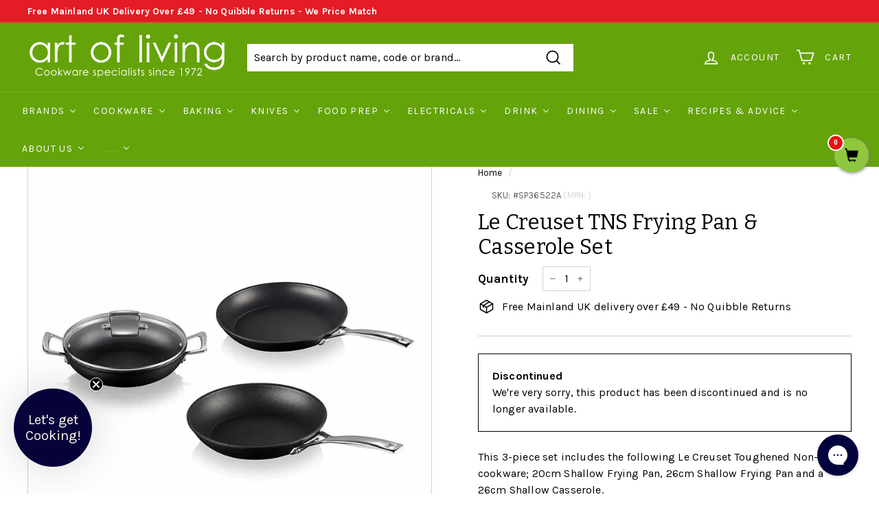

--- FILE ---
content_type: text/javascript; charset=utf-8
request_url: https://aolcookshop.co.uk/products/le-creuset-oval-spoon-rest.js
body_size: 8778
content:
{"id":6876391538746,"title":"Le Creuset Oval Spoon Rest","handle":"le-creuset-oval-spoon-rest","description":"\u003cstyle\u003e\nbody {\n  font-family: -apple-system, BlinkMacSystemFont, 'Segoe UI', Roboto, Oxygen, Ubuntu, Cantarell, sans-serif;\n  line-height: 1.6;\n  color: #333;\n  font-size: 16px;\n  margin: 0;\n  padding: 0;\n}\n\n.page-wrapper {\n  width: 100%;\n  margin: 0;\n  padding: 0;\n  box-sizing: border-box;\n}\n\nh2 {\n  color: #2c5530;\n  font-size: 22px;\n  margin-top: 20px;\n  margin-bottom: 15px;\n}\n\nh3 {\n  color: #2c5530;\n  font-size: 18px;\n  margin-top: 20px;\n  margin-bottom: 15px;\n}\n\nh4 {\n  color: #2c5530;\n  font-size: 16px;\n  margin-top: 15px;\n  margin-bottom: 10px;\n}\n\np {\n  margin-bottom: 15px;\n}\n\nul {\n  padding-left: 20px;\n  margin-bottom: 15px;\n}\n\nli {\n  margin: 8px 0;\n}\n\na {\n  color: #2c5530;\n  text-decoration: underline;\n}\n\n.tldr-box {\n  background: #f8f9fa;\n  border-left: 4px solid #2c5530;\n  padding: 15px;\n  border-radius: 5px;\n  margin-bottom: 15px;\n  box-sizing: border-box;\n  width: 100%;\n}\n\n.jump-links {\n  background: #e8f5e8;\n  border: 1px solid #2c5530;\n  padding: 15px;\n  border-radius: 5px;\n  text-align: center;\n  margin: 15px 0;\n  font-size: 14px;\n  box-sizing: border-box;\n  width: 100%;\n}\n\n.jump-links a {\n  margin: 0 8px;\n  white-space: nowrap;\n}\n\n.qa-box {\n  background: #f0f8ff;\n  border-left: 4px solid #4169E1;\n  padding: 15px;\n  border-radius: 8px;\n  margin: 20px 0;\n  box-sizing: border-box;\n  width: 100%;\n}\n\n.expert-box {\n  background: #fff9e6;\n  border-left: 4px solid #d4a017;\n  padding: 15px;\n  border-radius: 8px;\n  margin: 20px 0;\n  box-sizing: border-box;\n  width: 100%;\n}\n\n.comparison-box {\n  background: #f0f8ff;\n  border-left: 4px solid #4169E1;\n  padding: 15px;\n  border-radius: 5px;\n  margin: 15px 0;\n  box-sizing: border-box;\n  width: 100%;\n}\n\n.specs-box {\n  background: #f8f9fa;\n  padding: 15px;\n  border-radius: 5px;\n  margin: 15px 0;\n  box-sizing: border-box;\n  width: 100%;\n}\n\n.trust-box {\n  background: #e8f5e8;\n  border: 1px solid #2c5530;\n  padding: 15px;\n  border-radius: 8px;\n  margin: 15px 0;\n  box-sizing: border-box;\n  width: 100%;\n}\n\n.trust-box ul {\n  list-style: none;\n  padding-left: 0;\n}\n\n.trust-box li {\n  color: #2c5530;\n  font-weight: 500;\n  margin: 8px 0;\n}\n\n.care-box {\n  background: #f8f9fa;\n  padding: 15px;\n  border-radius: 5px;\n  margin: 15px 0;\n  box-sizing: border-box;\n  width: 100%;\n}\n\n.sustainability-box {\n  background: #f0f8ff;\n  border-left: 4px solid #4169E1;\n  padding: 15px;\n  border-radius: 5px;\n  margin: 15px 0;\n  box-sizing: border-box;\n  width: 100%;\n}\n\n.resources-box {\n  background: #f0f8ff;\n  padding: 15px;\n  border-radius: 8px;\n  margin: 20px 0;\n  border-left: 4px solid #4169E1;\n  box-sizing: border-box;\n  width: 100%;\n}\n\ndetails {\n  margin-bottom: 15px;\n  border: 1px solid #ddd;\n  border-radius: 5px;\n  padding: 15px;\n  box-sizing: border-box;\n  width: 100%;\n}\n\n.qa-box details {\n  border: 1px solid #4169E1;\n  background: white;\n}\n\nsummary {\n  font-weight: bold;\n  cursor: pointer;\n  color: #2c5530;\n  font-size: 16px;\n  padding: 5px 0;\n  min-height: 44px;\n  display: flex;\n  align-items: center;\n}\n\n.spec-row {\n  padding: 8px 0;\n  border-bottom: 1px solid #e0e0e0;\n}\n\n.spec-row:last-child {\n  border-bottom: none;\n}\n\n@media (max-width: 768px) {\n  .jump-links {\n    font-size: 12px;\n  }\n  \n  .jump-links a {\n    display: inline-block;\n    margin: 5px;\n  }\n  \n  h2 {\n    font-size: 20px;\n  }\n  \n  h3 {\n    font-size: 17px;\n  }\n}\n\u003c\/style\u003e\n\u003cdiv class=\"page-wrapper\"\u003e\n\u003cscript type=\"application\/ld+json\"\u003e\n{\n  \"@context\": \"https:\/\/schema.org\/\",\n  \"@type\": \"Product\",\n  \"name\": \"Le Creuset Oval Spoon Rest\",\n  \"description\": \"Oval stoneware spoon rest with signature three-ring design. Scratch-resistant glaze, accommodates large utensils. Made in Thailand from specialist clays. Dishwasher safe with 10 year guarantee.\",\n  \"brand\": {\n    \"@type\": \"Brand\",\n    \"name\": \"Le Creuset\"\n  },\n  \"material\": \"Stoneware\",\n  \"additionalProperty\": [\n    {\n      \"@type\": \"PropertyValue\",\n      \"name\": \"Weight\",\n      \"value\": \"0.29kg\"\n    },\n    {\n      \"@type\": \"PropertyValue\",\n      \"name\": \"Shape\",\n      \"value\": \"Oval\"\n    },\n    {\n      \"@type\": \"PropertyValue\",\n      \"name\": \"Design Feature\",\n      \"value\": \"Three-ring pattern\"\n    },\n    {\n      \"@type\": \"PropertyValue\",\n      \"name\": \"Country of Origin\",\n      \"value\": \"Thailand\"\n    },\n    {\n      \"@type\": \"PropertyValue\",\n      \"name\": \"Temperature Range\",\n      \"value\": \"-23°C to 260°C\"\n    },\n    {\n      \"@type\": \"PropertyValue\",\n      \"name\": \"Scratch Resistant\",\n      \"value\": \"Yes\"\n    },\n    {\n      \"@type\": \"PropertyValue\",\n      \"name\": \"Dishwasher Safe\",\n      \"value\": \"Yes\"\n    },\n    {\n      \"@type\": \"PropertyValue\",\n      \"name\": \"Freezer Compatible\",\n      \"value\": \"Yes\"\n    },\n    {\n      \"@type\": \"PropertyValue\",\n      \"name\": \"Guarantee\",\n      \"value\": \"10 years\"\n    }\n  ],\n  \"offers\": {\n    \"@type\": \"Offer\",\n    \"availability\": \"https:\/\/schema.org\/InStock\",\n    \"seller\": {\n      \"@type\": \"Organization\",\n      \"name\": \"Art of Living Cookshop\",\n      \"foundingDate\": \"1972\"\n    }\n  }\n}\n\u003c\/script\u003e\n\u003cdiv class=\"tldr-box\"\u003e\n\u003cstrong\u003eQuick Overview:\u003c\/strong\u003e Oval stoneware spoon rest with three-ring design, sized for large utensils, scratch-resistant and dishwasher safe with 10 year guarantee.\u003c\/div\u003e\n\u003cdiv class=\"jump-links\"\u003e\n\u003cstrong\u003eJump to:\u003c\/strong\u003e \u003ca href=\"#qa\"\u003eQ\u0026amp;A\u003c\/a\u003e | \u003ca href=\"#specs\"\u003eSpecs\u003c\/a\u003e | \u003ca href=\"#care\"\u003eCare\u003c\/a\u003e | \u003ca href=\"#guarantees\"\u003eGuarantees\u003c\/a\u003e | \u003ca href=\"#faq\"\u003eFAQ\u003c\/a\u003e\n\u003c\/div\u003e\n\u003ch2\u003eLe Creuset Oval Spoon Rest\u003c\/h2\u003e\n\u003cp\u003eThe Le Creuset Oval Spoon Rest provides a dedicated resting spot for utensils beside your hob, catching drips and protecting worktops from stains and heat marks. The elongated oval shape measures 16cm in length and 11.85cm in width, sized specifically to accommodate Le Creuset's largest utensils comfortably whilst maintaining a compact worktop footprint.\u003c\/p\u003e\n\u003cp\u003eMade in Thailand from Le Creuset's specialist stoneware clays, the spoon rest features their signature three-ring design that coordinates with their iconic cast iron cookware. The scratch-resistant glazed surface wipes clean easily and won't absorb odours or stains. At 0.29kg, it provides stability to prevent tipping when holding utensils, whilst remaining light enough to move around your kitchen as needed.\u003c\/p\u003e\n\u003cp\u003eKey features include:\u003c\/p\u003e\n\u003cul\u003e\n\u003cli\u003e\n\u003cstrong\u003eOval Shape:\u003c\/strong\u003e 16cm length accommodates large serving spoons and ladles\u003c\/li\u003e\n\u003cli\u003e\n\u003cstrong\u003eThree-Ring Design:\u003c\/strong\u003e Signature Le Creuset pattern coordinates with cast iron cookware\u003c\/li\u003e\n\u003cli\u003e\n\u003cstrong\u003eSpecialist Stoneware:\u003c\/strong\u003e Durable construction with scratch-resistant glaze\u003c\/li\u003e\n\u003cli\u003e\n\u003cstrong\u003eDrip Catching:\u003c\/strong\u003e Shallow depth contains spills whilst allowing easy utensil removal\u003c\/li\u003e\n\u003cli\u003e\n\u003cstrong\u003eStable Base:\u003c\/strong\u003e 0.29kg weight prevents tipping during use\u003c\/li\u003e\n\u003cli\u003e\n\u003cstrong\u003eEasy Cleaning:\u003c\/strong\u003e Dishwasher safe or quick hand-wash\u003c\/li\u003e\n\u003cli\u003e\n\u003cstrong\u003eHeat Resistant:\u003c\/strong\u003e Temperature range -23°C to 260°C\u003c\/li\u003e\n\u003cli\u003e\n\u003cstrong\u003e10 Year Guarantee:\u003c\/strong\u003e Extended warranty coverage\u003c\/li\u003e\n\u003c\/ul\u003e\n\u003cp\u003eThis spoon rest is designed for cooks who want a practical, attractive solution for utensil storage during cooking, with the quality and design aesthetic that matches Le Creuset's wider range.\u003c\/p\u003e\n\u003cdiv class=\"qa-box\" id=\"qa\"\u003e\n\u003ch3\u003eWhat Customers Ask About the Oval Spoon Rest\u003c\/h3\u003e\n\u003cdetails\u003e\n\u003csummary\u003eHow many utensils can this spoon rest hold at once?\u003c\/summary\u003e\n\u003cp\u003eThe oval design is sized for one large utensil comfortably - Le Creuset specifies it's big enough to house their largest utensils. Whilst you could potentially rest two smaller utensils side-by-side, the 11.85cm width and 16cm length are optimised for single utensil use to catch drips effectively without overcrowding.\u003c\/p\u003e\n\u003c\/details\u003e\n\u003cdetails\u003e\n\u003csummary\u003eWill this stay stable on my worktop or could it tip?\u003c\/summary\u003e\n\u003cp\u003eThe flat base and 0.29kg weight provide stability for standard utensil use. The stoneware construction has enough heft to resist tipping from lightweight utensils. However, placing very heavy cast iron utensils at an angle could potentially cause tipping - position utensils across the length of the rest rather than hanging off one end.\u003c\/p\u003e\n\u003c\/details\u003e\n\u003cdetails\u003e\n\u003csummary\u003eWill hot utensils damage my worktop if I use this spoon rest?\u003c\/summary\u003e\n\u003cp\u003eYes, the spoon rest protects your worktop from hot utensil marks, drips, and stains. The stoneware absorbs the heat from hot utensils and provides a protective barrier. However, the spoon rest itself may become warm - avoid placing on heat-sensitive surfaces if using with extremely hot utensils repeatedly.\u003c\/p\u003e\n\u003c\/details\u003e\n\u003c\/div\u003e\n\u003cdiv class=\"specs-box\" id=\"specs\"\u003e\n\u003ch3\u003eSpecifications\u003c\/h3\u003e\n\u003cdiv class=\"spec-row\"\u003e\n\u003cstrong\u003eDimensions:\u003c\/strong\u003e W 11.85cm × H 2.3cm × L 16cm\u003c\/div\u003e\n\u003cdiv class=\"spec-row\"\u003e\n\u003cstrong\u003eWeight:\u003c\/strong\u003e 0.29kg\u003c\/div\u003e\n\u003cdiv class=\"spec-row\"\u003e\n\u003cstrong\u003eShape:\u003c\/strong\u003e Oval\u003c\/div\u003e\n\u003cdiv class=\"spec-row\"\u003e\n\u003cstrong\u003eMaterial:\u003c\/strong\u003e Specialist stoneware with glazed finish\u003c\/div\u003e\n\u003cdiv class=\"spec-row\"\u003e\n\u003cstrong\u003eDesign Feature:\u003c\/strong\u003e Three-ring pattern\u003c\/div\u003e\n\u003cdiv class=\"spec-row\"\u003e\n\u003cstrong\u003eCountry of Origin:\u003c\/strong\u003e Thailand\u003c\/div\u003e\n\u003cdiv class=\"spec-row\"\u003e\n\u003cstrong\u003eTemperature Range:\u003c\/strong\u003e -23°C to 260°C\u003c\/div\u003e\n\u003cdiv class=\"spec-row\"\u003e\n\u003cstrong\u003eDishwasher Safe:\u003c\/strong\u003e Yes (hand-washing recommended)\u003c\/div\u003e\n\u003cdiv class=\"spec-row\"\u003e\n\u003cstrong\u003eScratch Resistant:\u003c\/strong\u003e Yes\u003c\/div\u003e\n\u003cdiv class=\"spec-row\"\u003e\n\u003cstrong\u003eFreezer Compatible:\u003c\/strong\u003e Yes\u003c\/div\u003e\n\u003cdiv class=\"spec-row\"\u003e\n\u003cstrong\u003eGuarantee:\u003c\/strong\u003e 10 years\u003c\/div\u003e\n\u003c\/div\u003e\n\u003cdiv class=\"trust-box\" id=\"guarantees\"\u003e\n\u003ch4 style=\"margin-top: 0; color: #2c5530; font-size: 18px;\"\u003eWhy Buy From Art of Living?\u003c\/h4\u003e\n\u003cp\u003eFounded in Reigate in 1972, we've spent over five decades helping customers select quality cookware and kitchen accessories. We've been twice nominated for the Excellence in Housewares award for customer care.\u003c\/p\u003e\n\u003ch4 style=\"color: #2c5530; font-size: 16px; margin-top: 15px;\"\u003eOur Guarantees to You\u003c\/h4\u003e\n\u003cul\u003e\n\u003cli\u003e✓ No Quibble Returns - Even Used Items\u003c\/li\u003e\n\u003cli\u003e✓ Half-Price Accidental Damage Replacement (2 Years)\u003c\/li\u003e\n\u003cli\u003e✓ Price Match Guarantee\u003c\/li\u003e\n\u003c\/ul\u003e\n\u003cp\u003e\u003ca style=\"color: #2c5530; text-decoration: underline; font-weight: 500;\" href=\"https:\/\/aolcookshop.co.uk\/pages\/guarantee\"\u003eRead our full guarantee policy →\u003c\/a\u003e\u003c\/p\u003e\n\u003cp\u003e\u003cstrong\u003eQuestions?\u003c\/strong\u003e Visit our \u003ca style=\"color: #2c5530; text-decoration: underline;\" href=\"https:\/\/aolcookshop.co.uk\/pages\/contact\"\u003econtact page\u003c\/a\u003e or call us on 01737 222996\u003c\/p\u003e\n\u003c\/div\u003e\n\u003cdiv class=\"care-box\" id=\"care\"\u003e\n\u003ch3\u003eCare \u0026amp; Use Instructions\u003c\/h3\u003e\n\u003cp\u003e\u003cstrong\u003eBefore first use:\u003c\/strong\u003e Remove all labels and packaging. Wash your spoon rest in warm, soapy water, then rinse and dry thoroughly.\u003c\/p\u003e\n\u003cp\u003e\u003cstrong\u003eDuring cooking:\u003c\/strong\u003e Place the spoon rest beside your hob within easy reach. Rest utensils across the length of the spoon rest rather than balancing them precariously on one end. The shallow depth allows easy utensil retrieval whilst catching drips effectively. The stoneware will absorb some heat from hot utensils, protecting your worktop.\u003c\/p\u003e\n\u003cp\u003e\u003cstrong\u003ePositioning:\u003c\/strong\u003e Keep the spoon rest close enough to your cooking for convenience, but not so close that it receives direct heat from your hob. Whilst the stoneware is heat-resistant, there's no benefit to exposing it to direct flame or heating elements.\u003c\/p\u003e\n\u003cp\u003e\u003cstrong\u003eCleaning:\u003c\/strong\u003e Allow the spoon rest to cool before washing. For light use, simply wipe clean with a damp cloth. For cooked-on drips, soak in warm, soapy water for 15-20 minutes before washing. Whilst dishwasher-safe, hand-washing is quick for such a small item and helps preserve the glaze's lustre. Dry thoroughly after washing.\u003c\/p\u003e\n\u003cp\u003e\u003cstrong\u003eStorage:\u003c\/strong\u003e Store near your hob for convenient access. The compact oval shape fits easily in drawers or can sit on worktops. Ensure it's completely dry before storing to prevent any moisture issues.\u003c\/p\u003e\n\u003c\/div\u003e\n\u003ch3 id=\"faq\"\u003eFrequently Asked Questions\u003c\/h3\u003e\n\u003cdetails\u003e\n\u003csummary\u003eWhat if I've used it and don't like it?\u003c\/summary\u003e\n\u003cp\u003eReturn it anyway. Our no quibble guarantee covers used items - if it doesn't do what you wanted, we'll refund you. This applies even after you've used it.\u003c\/p\u003e\n\u003c\/details\u003e\n\u003cdetails\u003e\n\u003csummary\u003eHow does the Half-Price Replacement guarantee work?\u003c\/summary\u003e\n\u003cp\u003eValid for 2 years from purchase date. If you accidentally break this item, we'll replace it at half price with proof of purchase and evidence of breakage. Photos of the damage are acceptable.\u003c\/p\u003e\n\u003c\/details\u003e\n\u003cdetails\u003e\n\u003csummary\u003eHow long does delivery take?\u003c\/summary\u003e\n\u003cp\u003eStandard delivery to mainland UK addresses can take up to 7 working days, but is usually 3-4, and is free for orders over £49. Next day delivery may be available for £9.95 on orders placed before 1pm Monday to Thursday, depending on your location and our stock levels. You can also collect from our shops in Cobham or Reigate, or our warehouse in Redhill.\u003c\/p\u003e\n\u003c\/details\u003e\n\u003cdetails\u003e\n\u003csummary\u003eIs this dishwasher safe?\u003c\/summary\u003e\n\u003cp\u003eYes, Le Creuset stoneware is dishwasher-safe for full cycles. However, we recommend hand-washing to preserve the glaze's lustre over time. For a spoon rest, hand-washing is quick - simply wipe clean after use and rinse under warm water.\u003c\/p\u003e\n\u003c\/details\u003e\n\u003cdetails\u003e\n\u003csummary\u003eWill the glaze stain from tomato sauce or turmeric?\u003c\/summary\u003e\n\u003cp\u003eLe Creuset's glazed stoneware is stain-resistant. Whilst highly pigmented foods like tomato sauce or turmeric may leave temporary marks, these typically wash off. For stubborn staining, soak in warm, soapy water for 15-20 minutes before washing. The darker Le Creuset colours show staining less than light colours.\u003c\/p\u003e\n\u003c\/details\u003e\n\u003cdetails\u003e\n\u003csummary\u003eDoes Le Creuset's 10 year guarantee cover chips or cracks?\u003c\/summary\u003e\n\u003cp\u003eLe Creuset's 10 year guarantee covers manufacturing defects in materials and workmanship. Chips or cracks from dropping the spoon rest or accidental damage aren't covered by the manufacturer's warranty. However, our own Half-Price Replacement guarantee covers accidental damage for 2 years from purchase.\u003c\/p\u003e\n\u003c\/details\u003e\n\u003c\/div\u003e","published_at":"2022-08-22T16:34:33+01:00","created_at":"2022-08-17T14:45:30+01:00","vendor":"Le Creuset","type":"Miscellaneous Utensils","tags":["0843251156597","0843251156849","0843251156856","0843251156863","0843251157020","0843251158102","0843251164097","0843251168163","0843251168170","0843251168194","0843251170876","0843251171460","14275","14276","14277","14281","14282","14283","14284","14563","14967","15455","15490","16094","16511","165112","165113","165114","165115","165117","165118","165119","165120","165121","165124","165145","165166","165191","71507150000099","71507150100099","71507150600099","71507150900099","71507151700099","71507152200099","71507154030099","71507154080099","71507154440099","71507156420099","71507156720099","71507157160099","Black Friday 2023 Le Creuset Tableware","Black Friday 2025","Black Friday 2025 Featured","Black Friday 2025 Le Creuset","Black Friday 2025 Tableware","BP-ID:14275","BP-ID:14276","BP-ID:14277","BP-ID:14281","BP-ID:14282","BP-ID:14283","BP-ID:14284","BP-ID:14563","BP-ID:14967","BP-ID:15455","BP-ID:15490","BP-ID:16094","BP-ID:16511","Chambray","Fall into Autumn","food-prep","Le Creuset","Le Creuset New Shipping","Le Creuset White","Le Creuset Your Kitchen","Marseille Blue","Miscellaneous Utensils","Nuit","Stocking fillers £10 to £25","White","£10 to £25"],"price":1200,"price_min":1200,"price_max":1700,"available":true,"price_varies":true,"compare_at_price":1600,"compare_at_price_min":1600,"compare_at_price_max":1700,"compare_at_price_varies":true,"variants":[{"id":40139981094970,"title":"Nectar","option1":"Nectar","option2":null,"option3":null,"sku":"165145","requires_shipping":true,"taxable":true,"featured_image":{"id":29253924159546,"product_id":6876391538746,"position":1,"created_at":"2023-11-13T13:37:19+00:00","updated_at":"2025-01-30T13:30:16+00:00","alt":"Le Creuset Oval Spoon Rest (6876391538746)","width":404,"height":404,"src":"https:\/\/cdn.shopify.com\/s\/files\/1\/0072\/1875\/7690\/files\/le-creuset-stoneware-spoon-rest-oval-nectar-71507156720099-165145-4.jpg?v=1738243816","variant_ids":[40139981094970]},"available":true,"name":"Le Creuset Oval Spoon Rest - Nectar","public_title":"Nectar","options":["Nectar"],"price":1370,"weight":290,"compare_at_price":1700,"inventory_management":"shopify","barcode":"'0843251171460","featured_media":{"alt":"Le Creuset Oval Spoon Rest (6876391538746)","id":21590737027130,"position":1,"preview_image":{"aspect_ratio":1.0,"height":404,"width":404,"src":"https:\/\/cdn.shopify.com\/s\/files\/1\/0072\/1875\/7690\/files\/le-creuset-stoneware-spoon-rest-oval-nectar-71507156720099-165145-4.jpg?v=1738243816"}},"requires_selling_plan":false,"selling_plan_allocations":[]},{"id":39691796217914,"title":"Meringue","option1":"Meringue","option2":null,"option3":null,"sku":"165121","requires_shipping":true,"taxable":true,"featured_image":{"id":82099304399226,"product_id":6876391538746,"position":44,"created_at":"2025-12-11T12:22:16+00:00","updated_at":"2025-12-11T12:22:52+00:00","alt":null,"width":800,"height":800,"src":"https:\/\/cdn.shopify.com\/s\/files\/1\/0072\/1875\/7690\/files\/Le_Creuset_Oval_Spoon_Rest_M1.png?v=1765455772","variant_ids":[39691796217914]},"available":true,"name":"Le Creuset Oval Spoon Rest - Meringue","public_title":"Meringue","options":["Meringue"],"price":1200,"weight":290,"compare_at_price":1700,"inventory_management":"shopify","barcode":"0843251156849","featured_media":{"alt":null,"id":69121212744058,"position":44,"preview_image":{"aspect_ratio":1.0,"height":800,"width":800,"src":"https:\/\/cdn.shopify.com\/s\/files\/1\/0072\/1875\/7690\/files\/Le_Creuset_Oval_Spoon_Rest_M1.png?v=1765455772"}},"requires_selling_plan":false,"selling_plan_allocations":[]},{"id":39691796250682,"title":"Deep Teal","option1":"Deep Teal","option2":null,"option3":null,"sku":"165120","requires_shipping":true,"taxable":true,"featured_image":{"id":28731097645114,"product_id":6876391538746,"position":42,"created_at":"2022-08-18T11:45:35+01:00","updated_at":"2025-12-11T12:18:35+00:00","alt":"Le Creuset Oval Spoon Rest (6876391538746)","width":434,"height":434,"src":"https:\/\/cdn.shopify.com\/s\/files\/1\/0072\/1875\/7690\/products\/LeCreusetOvalSpoonRestDeepTeal_1.png?v=1765455515","variant_ids":[39691796250682]},"available":true,"name":"Le Creuset Oval Spoon Rest - Deep Teal","public_title":"Deep Teal","options":["Deep Teal"],"price":1200,"weight":290,"compare_at_price":1700,"inventory_management":"shopify","barcode":"0843251156863","featured_media":{"alt":"Le Creuset Oval Spoon Rest (6876391538746)","id":21036233687098,"position":42,"preview_image":{"aspect_ratio":1.0,"height":434,"width":434,"src":"https:\/\/cdn.shopify.com\/s\/files\/1\/0072\/1875\/7690\/products\/LeCreusetOvalSpoonRestDeepTeal_1.png?v=1765455515"}},"requires_selling_plan":false,"selling_plan_allocations":[]},{"id":39691796283450,"title":"Flint","option1":"Flint","option2":null,"option3":null,"sku":"165119","requires_shipping":true,"taxable":true,"featured_image":{"id":28731097514042,"product_id":6876391538746,"position":39,"created_at":"2022-08-18T11:45:35+01:00","updated_at":"2025-12-11T12:18:35+00:00","alt":"Le Creuset Oval Spoon Rest (6876391538746)","width":450,"height":450,"src":"https:\/\/cdn.shopify.com\/s\/files\/1\/0072\/1875\/7690\/products\/LeCreusetOvalSpoonRestFlint.png?v=1765455515","variant_ids":[39691796283450]},"available":true,"name":"Le Creuset Oval Spoon Rest - Flint","public_title":"Flint","options":["Flint"],"price":1200,"weight":290,"compare_at_price":1700,"inventory_management":"shopify","barcode":"0843251156597","featured_media":{"alt":"Le Creuset Oval Spoon Rest (6876391538746)","id":21036233588794,"position":39,"preview_image":{"aspect_ratio":1.0,"height":450,"width":450,"src":"https:\/\/cdn.shopify.com\/s\/files\/1\/0072\/1875\/7690\/products\/LeCreusetOvalSpoonRestFlint.png?v=1765455515"}},"requires_selling_plan":false,"selling_plan_allocations":[]},{"id":39691796316218,"title":"Bamboo Green","option1":"Bamboo Green","option2":null,"option3":null,"sku":"165118","requires_shipping":true,"taxable":true,"featured_image":{"id":28731097710650,"product_id":6876391538746,"position":10,"created_at":"2022-08-18T11:45:35+01:00","updated_at":"2025-12-11T12:18:35+00:00","alt":"Le Creuset Oval Spoon Rest (6876391538746)","width":606,"height":606,"src":"https:\/\/cdn.shopify.com\/s\/files\/1\/0072\/1875\/7690\/products\/LeCreusetOvalSpoonRestBambooGreen_1.png?v=1765455515","variant_ids":[39691796316218]},"available":true,"name":"Le Creuset Oval Spoon Rest - Bamboo Green","public_title":"Bamboo Green","options":["Bamboo Green"],"price":1200,"weight":290,"compare_at_price":1700,"inventory_management":"shopify","barcode":"0843251168194","featured_media":{"alt":"Le Creuset Oval Spoon Rest (6876391538746)","id":21036233457722,"position":10,"preview_image":{"aspect_ratio":1.0,"height":606,"width":606,"src":"https:\/\/cdn.shopify.com\/s\/files\/1\/0072\/1875\/7690\/products\/LeCreusetOvalSpoonRestBambooGreen_1.png?v=1765455515"}},"requires_selling_plan":false,"selling_plan_allocations":[]},{"id":39691796447290,"title":"Volcanic","option1":"Volcanic","option2":null,"option3":null,"sku":"165114","requires_shipping":true,"taxable":true,"featured_image":{"id":28731096760378,"product_id":6876391538746,"position":21,"created_at":"2022-08-18T11:45:34+01:00","updated_at":"2025-12-11T12:18:35+00:00","alt":"Le Creuset Oval Spoon Rest (6876391538746)","width":415,"height":415,"src":"https:\/\/cdn.shopify.com\/s\/files\/1\/0072\/1875\/7690\/products\/LeCreusetOvalSpoonRestTeal_7.png?v=1765455515","variant_ids":[39691796447290]},"available":true,"name":"Le Creuset Oval Spoon Rest - Volcanic","public_title":"Volcanic","options":["Volcanic"],"price":1200,"weight":290,"compare_at_price":1700,"inventory_management":"shopify","barcode":"0843251158102","featured_media":{"alt":"Le Creuset Oval Spoon Rest (6876391538746)","id":21036232802362,"position":21,"preview_image":{"aspect_ratio":1.0,"height":415,"width":415,"src":"https:\/\/cdn.shopify.com\/s\/files\/1\/0072\/1875\/7690\/products\/LeCreusetOvalSpoonRestTeal_7.png?v=1765455515"}},"requires_selling_plan":false,"selling_plan_allocations":[]},{"id":39691796480058,"title":"Cerise","option1":"Cerise","option2":null,"option3":null,"sku":"165113","requires_shipping":true,"taxable":true,"featured_image":{"id":28731097219130,"product_id":6876391538746,"position":14,"created_at":"2022-08-18T11:45:34+01:00","updated_at":"2025-12-11T12:18:35+00:00","alt":"Le Creuset Oval Spoon Rest (6876391538746)","width":403,"height":403,"src":"https:\/\/cdn.shopify.com\/s\/files\/1\/0072\/1875\/7690\/products\/LeCreusetOvalSpoonRestCerise_3.png?v=1765455515","variant_ids":[39691796480058]},"available":true,"name":"Le Creuset Oval Spoon Rest - Cerise","public_title":"Cerise","options":["Cerise"],"price":1200,"weight":290,"compare_at_price":1700,"inventory_management":"shopify","barcode":"0843251156856","featured_media":{"alt":"Le Creuset Oval Spoon Rest (6876391538746)","id":21036232638522,"position":14,"preview_image":{"aspect_ratio":1.0,"height":403,"width":403,"src":"https:\/\/cdn.shopify.com\/s\/files\/1\/0072\/1875\/7690\/products\/LeCreusetOvalSpoonRestCerise_3.png?v=1765455515"}},"requires_selling_plan":false,"selling_plan_allocations":[]},{"id":39691796512826,"title":"Satin Black","option1":"Satin Black","option2":null,"option3":null,"sku":"165112","requires_shipping":true,"taxable":true,"featured_image":{"id":28731097022522,"product_id":6876391538746,"position":18,"created_at":"2022-08-18T11:45:34+01:00","updated_at":"2025-12-11T12:18:35+00:00","alt":"Le Creuset Oval Spoon Rest (6876391538746)","width":457,"height":457,"src":"https:\/\/cdn.shopify.com\/s\/files\/1\/0072\/1875\/7690\/products\/LeCreusetOvalSpoonRestSatinBlack.png?v=1765455515","variant_ids":[39691796512826]},"available":true,"name":"Le Creuset Oval Spoon Rest - Satin Black","public_title":"Satin Black","options":["Satin Black"],"price":1200,"weight":290,"compare_at_price":1700,"inventory_management":"shopify","barcode":"0843251164097","featured_media":{"alt":"Le Creuset Oval Spoon Rest (6876391538746)","id":21036232572986,"position":18,"preview_image":{"aspect_ratio":1.0,"height":457,"width":457,"src":"https:\/\/cdn.shopify.com\/s\/files\/1\/0072\/1875\/7690\/products\/LeCreusetOvalSpoonRestSatinBlack.png?v=1765455515"}},"requires_selling_plan":false,"selling_plan_allocations":[]},{"id":39954524635194,"title":"Azure Blue","option1":"Azure Blue","option2":null,"option3":null,"sku":"165124","requires_shipping":true,"taxable":true,"featured_image":{"id":29110551543866,"product_id":6876391538746,"position":49,"created_at":"2023-07-03T11:52:25+01:00","updated_at":"2025-12-11T12:22:52+00:00","alt":"Le Creuset Oval Spoon Rest (6876391538746)","width":630,"height":630,"src":"https:\/\/cdn.shopify.com\/s\/files\/1\/0072\/1875\/7690\/products\/AzureBluespoonrest.jpg?v=1765455772","variant_ids":[39954524635194]},"available":true,"name":"Le Creuset Oval Spoon Rest - Azure Blue","public_title":"Azure Blue","options":["Azure Blue"],"price":1200,"weight":290,"compare_at_price":1700,"inventory_management":"shopify","barcode":"0843251170876","featured_media":{"alt":"Le Creuset Oval Spoon Rest (6876391538746)","id":21430569730106,"position":49,"preview_image":{"aspect_ratio":1.0,"height":630,"width":630,"src":"https:\/\/cdn.shopify.com\/s\/files\/1\/0072\/1875\/7690\/products\/AzureBluespoonrest.jpg?v=1765455772"}},"requires_selling_plan":false,"selling_plan_allocations":[]},{"id":40239956295738,"title":"Chambray","option1":"Chambray","option2":null,"option3":null,"sku":"165166","requires_shipping":true,"taxable":true,"featured_image":{"id":29380265574458,"product_id":6876391538746,"position":8,"created_at":"2024-02-01T16:14:12+00:00","updated_at":"2025-12-11T12:18:35+00:00","alt":"Le Creuset Oval Spoon Rest (6876391538746)","width":800,"height":800,"src":"https:\/\/cdn.shopify.com\/s\/files\/1\/0072\/1875\/7690\/files\/le-creuset-stoneware-oval-spoon-rest-chambray-71507154340099_alt3_a7e788a2-500a-4b4b-9e83-57f9cd18b5d2.jpg?v=1765455515","variant_ids":[40239956295738]},"available":true,"name":"Le Creuset Oval Spoon Rest - Chambray","public_title":"Chambray","options":["Chambray"],"price":1700,"weight":0,"compare_at_price":1700,"inventory_management":"shopify","barcode":"0843251187379","featured_media":{"alt":"Le Creuset Oval Spoon Rest (6876391538746)","id":21725915447354,"position":8,"preview_image":{"aspect_ratio":1.0,"height":800,"width":800,"src":"https:\/\/cdn.shopify.com\/s\/files\/1\/0072\/1875\/7690\/files\/le-creuset-stoneware-oval-spoon-rest-chambray-71507154340099_alt3_a7e788a2-500a-4b4b-9e83-57f9cd18b5d2.jpg?v=1765455515"}},"requires_selling_plan":false,"selling_plan_allocations":[]},{"id":40563807813690,"title":"White","option1":"White","option2":null,"option3":null,"sku":"165191","requires_shipping":true,"taxable":true,"featured_image":{"id":29744562470970,"product_id":6876391538746,"position":6,"created_at":"2024-07-29T13:46:24+01:00","updated_at":"2025-12-11T12:18:35+00:00","alt":"Le Creuset Oval Spoon Rest (6876391538746)","width":587,"height":587,"src":"https:\/\/cdn.shopify.com\/s\/files\/1\/0072\/1875\/7690\/files\/le-creuset-stoneware-oval-spoon-rest-white-71507150100099_3.jpg?v=1765455515","variant_ids":[40563807813690]},"available":true,"name":"Le Creuset Oval Spoon Rest - White","public_title":"White","options":["White"],"price":1360,"weight":290,"compare_at_price":1600,"inventory_management":"shopify","barcode":"0843251157020","featured_media":{"alt":"Le Creuset Oval Spoon Rest (6876391538746)","id":22103459397690,"position":6,"preview_image":{"aspect_ratio":1.0,"height":587,"width":587,"src":"https:\/\/cdn.shopify.com\/s\/files\/1\/0072\/1875\/7690\/files\/le-creuset-stoneware-oval-spoon-rest-white-71507150100099_3.jpg?v=1765455515"}},"requires_selling_plan":false,"selling_plan_allocations":[]},{"id":40592544104506,"title":"Garnet","option1":"Garnet","option2":null,"option3":null,"sku":"165164","requires_shipping":true,"taxable":true,"featured_image":{"id":29797329797178,"product_id":6876391538746,"position":51,"created_at":"2024-08-27T11:10:41+01:00","updated_at":"2025-12-11T12:22:52+00:00","alt":"Le Creuset Oval Spoon Rest (6876391538746)","width":555,"height":555,"src":"https:\/\/cdn.shopify.com\/s\/files\/1\/0072\/1875\/7690\/files\/71507159490099_3_e26c4dc2-a6dc-491c-ab81-5ceb5a605066.jpg?v=1765455772","variant_ids":[40592544104506]},"available":true,"name":"Le Creuset Oval Spoon Rest - Garnet","public_title":"Garnet","options":["Garnet"],"price":1700,"weight":290,"compare_at_price":1700,"inventory_management":"shopify","barcode":"0843251185320","featured_media":{"alt":"Le Creuset Oval Spoon Rest (6876391538746)","id":22141832626234,"position":51,"preview_image":{"aspect_ratio":1.0,"height":555,"width":555,"src":"https:\/\/cdn.shopify.com\/s\/files\/1\/0072\/1875\/7690\/files\/71507159490099_3_e26c4dc2-a6dc-491c-ab81-5ceb5a605066.jpg?v=1765455772"}},"requires_selling_plan":false,"selling_plan_allocations":[]},{"id":55004673180026,"title":"Sea Salt","option1":"Sea Salt","option2":null,"option3":null,"sku":"165200","requires_shipping":true,"taxable":true,"featured_image":{"id":73007041675642,"product_id":6876391538746,"position":53,"created_at":"2025-01-29T10:47:26+00:00","updated_at":"2025-12-11T12:22:52+00:00","alt":"Le Creuset Oval Spoon Rest (6876391538746)","width":550,"height":550,"src":"https:\/\/cdn.shopify.com\/s\/files\/1\/0072\/1875\/7690\/files\/le-creuset-spoon-rest-oval-sea-salt-71507157170099_3.jpg?v=1765455772","variant_ids":[55004673180026]},"available":true,"name":"Le Creuset Oval Spoon Rest - Sea Salt","public_title":"Sea Salt","options":["Sea Salt"],"price":1700,"weight":290,"compare_at_price":1700,"inventory_management":"shopify","barcode":"0843251171439","featured_media":{"alt":"Le Creuset Oval Spoon Rest (6876391538746)","id":63915235606906,"position":53,"preview_image":{"aspect_ratio":1.0,"height":550,"width":550,"src":"https:\/\/cdn.shopify.com\/s\/files\/1\/0072\/1875\/7690\/files\/le-creuset-spoon-rest-oval-sea-salt-71507157170099_3.jpg?v=1765455772"}},"requires_selling_plan":false,"selling_plan_allocations":[]},{"id":55621046305146,"title":"Nuit","option1":"Nuit","option2":null,"option3":null,"sku":"165232","requires_shipping":true,"taxable":true,"featured_image":{"id":78567507100026,"product_id":6876391538746,"position":58,"created_at":"2025-08-01T06:23:55+01:00","updated_at":"2025-12-11T12:22:52+00:00","alt":"Le Creuset Oval Spoon Rest (6876391538746)","width":800,"height":800,"src":"https:\/\/cdn.shopify.com\/s\/files\/1\/0072\/1875\/7690\/files\/le-creuset-stoneware-oval-spoon-rest-nuit-71507151290099_3.jpg?v=1765455772","variant_ids":[55621046305146]},"available":true,"name":"Le Creuset Oval Spoon Rest - Nuit","public_title":"Nuit","options":["Nuit"],"price":1700,"weight":290,"compare_at_price":1700,"inventory_management":"shopify","barcode":"0843251192137","featured_media":{"alt":"Le Creuset Oval Spoon Rest (6876391538746)","id":67179651727738,"position":58,"preview_image":{"aspect_ratio":1.0,"height":800,"width":800,"src":"https:\/\/cdn.shopify.com\/s\/files\/1\/0072\/1875\/7690\/files\/le-creuset-stoneware-oval-spoon-rest-nuit-71507151290099_3.jpg?v=1765455772"}},"requires_selling_plan":false,"selling_plan_allocations":[]},{"id":56292560175482,"title":"Shell Pink","option1":"Shell Pink","option2":null,"option3":null,"sku":"165170","requires_shipping":true,"taxable":true,"featured_image":{"id":82099158024570,"product_id":6876391538746,"position":61,"created_at":"2025-12-11T12:15:08+00:00","updated_at":"2025-12-11T12:22:52+00:00","alt":null,"width":800,"height":800,"src":"https:\/\/cdn.shopify.com\/s\/files\/1\/0072\/1875\/7690\/files\/Le_Creuset_Oval_Spoon_Rest_SP4.png?v=1765455772","variant_ids":[56292560175482]},"available":true,"name":"Le Creuset Oval Spoon Rest - Shell Pink","public_title":"Shell Pink","options":["Shell Pink"],"price":1700,"weight":290,"compare_at_price":1700,"inventory_management":"shopify","barcode":"0843251188536","featured_media":{"alt":null,"id":69121069187450,"position":61,"preview_image":{"aspect_ratio":1.0,"height":800,"width":800,"src":"https:\/\/cdn.shopify.com\/s\/files\/1\/0072\/1875\/7690\/files\/Le_Creuset_Oval_Spoon_Rest_SP4.png?v=1765455772"}},"requires_selling_plan":false,"selling_plan_allocations":[]}],"images":["\/\/cdn.shopify.com\/s\/files\/1\/0072\/1875\/7690\/files\/le-creuset-stoneware-spoon-rest-oval-nectar-71507156720099-165145-4.jpg?v=1738243816","\/\/cdn.shopify.com\/s\/files\/1\/0072\/1875\/7690\/files\/le-creuset-stoneware-spoon-rest-oval-nectar-71507156720099-165145-5.jpg?v=1724760726","\/\/cdn.shopify.com\/s\/files\/1\/0072\/1875\/7690\/files\/le-creuset-stoneware-spoon-rest-oval-nectar-71507156720099-165145-1.jpg?v=1765455515","\/\/cdn.shopify.com\/s\/files\/1\/0072\/1875\/7690\/files\/le-creuset-stoneware-spoon-rest-oval-nectar-71507156720099-165145-2.jpg?v=1765455515","\/\/cdn.shopify.com\/s\/files\/1\/0072\/1875\/7690\/files\/le-creuset-stoneware-spoon-rest-oval-nectar-71507156720099-165145-3.jpg?v=1765455515","\/\/cdn.shopify.com\/s\/files\/1\/0072\/1875\/7690\/files\/le-creuset-stoneware-oval-spoon-rest-white-71507150100099_3.jpg?v=1765455515","\/\/cdn.shopify.com\/s\/files\/1\/0072\/1875\/7690\/files\/le-creuset-stoneware-oval-spoon-rest-white-71507150100099.jpg?v=1765455515","\/\/cdn.shopify.com\/s\/files\/1\/0072\/1875\/7690\/files\/le-creuset-stoneware-oval-spoon-rest-chambray-71507154340099_alt3_a7e788a2-500a-4b4b-9e83-57f9cd18b5d2.jpg?v=1765455515","\/\/cdn.shopify.com\/s\/files\/1\/0072\/1875\/7690\/files\/le-creuset-stoneware-oval-spoon-rest-chambray-71507154340099_alt5_5beccb82-ca51-4bfc-b4b9-6ec0172f31f2.jpg?v=1765455515","\/\/cdn.shopify.com\/s\/files\/1\/0072\/1875\/7690\/products\/LeCreusetOvalSpoonRestBambooGreen_1.png?v=1765455515","\/\/cdn.shopify.com\/s\/files\/1\/0072\/1875\/7690\/products\/LeCreusetOvalSpoonRestBambooGreen.png?v=1765455515","\/\/cdn.shopify.com\/s\/files\/1\/0072\/1875\/7690\/products\/LeCreusetOvalSpoonRestBambooGreen_3.png?v=1765455515","\/\/cdn.shopify.com\/s\/files\/1\/0072\/1875\/7690\/products\/LeCreusetOvalSpoonRestBambooGreen_2.png?v=1765455515","\/\/cdn.shopify.com\/s\/files\/1\/0072\/1875\/7690\/products\/LeCreusetOvalSpoonRestCerise_3.png?v=1765455515","\/\/cdn.shopify.com\/s\/files\/1\/0072\/1875\/7690\/products\/LeCreusetOvalSpoonRestCerise_1.png?v=1765455515","\/\/cdn.shopify.com\/s\/files\/1\/0072\/1875\/7690\/products\/LeCreusetOvalSpoonRestCerise.png?v=1765455515","\/\/cdn.shopify.com\/s\/files\/1\/0072\/1875\/7690\/products\/LeCreusetOvalSpoonRestCerise_2.png?v=1765455515","\/\/cdn.shopify.com\/s\/files\/1\/0072\/1875\/7690\/products\/LeCreusetOvalSpoonRestSatinBlack.png?v=1765455515","\/\/cdn.shopify.com\/s\/files\/1\/0072\/1875\/7690\/products\/LeCreusetOvalSpoonRestSatinBlack_2.png?v=1765455515","\/\/cdn.shopify.com\/s\/files\/1\/0072\/1875\/7690\/products\/LeCreusetOvalSpoonRestSatinBlack_1.png?v=1765455515","\/\/cdn.shopify.com\/s\/files\/1\/0072\/1875\/7690\/products\/LeCreusetOvalSpoonRestTeal_7.png?v=1765455515","\/\/cdn.shopify.com\/s\/files\/1\/0072\/1875\/7690\/products\/LeCreusetOvalSpoonRestVolcanic.png?v=1765455515","\/\/cdn.shopify.com\/s\/files\/1\/0072\/1875\/7690\/products\/LeCreusetOvalSpoonRestTeal_5.png?v=1765455515","\/\/cdn.shopify.com\/s\/files\/1\/0072\/1875\/7690\/products\/LeCreusetOvalSpoonRestTeal_4.png?v=1765455515","\/\/cdn.shopify.com\/s\/files\/1\/0072\/1875\/7690\/products\/LeCreusetOvalSpoonRestTeal.png?v=1765455515","\/\/cdn.shopify.com\/s\/files\/1\/0072\/1875\/7690\/products\/LeCreusetOvalSpoonRestTeal_3.png?v=1765455515","\/\/cdn.shopify.com\/s\/files\/1\/0072\/1875\/7690\/products\/LeCreusetOvalSpoonRestTeal_2.png?v=1765455515","\/\/cdn.shopify.com\/s\/files\/1\/0072\/1875\/7690\/products\/LeCreusetOvalSpoonRestTeal_1.png?v=1765455515","\/\/cdn.shopify.com\/s\/files\/1\/0072\/1875\/7690\/products\/LeCreusetOvalSpoonRestMarseilleBlue.png?v=1765455515","\/\/cdn.shopify.com\/s\/files\/1\/0072\/1875\/7690\/products\/LeCreusetOvalSpoonRestMarseilleBlue_3.png?v=1765455515","\/\/cdn.shopify.com\/s\/files\/1\/0072\/1875\/7690\/products\/LeCreusetOvalSpoonRestMarseilleBlue_2.png?v=1765455515","\/\/cdn.shopify.com\/s\/files\/1\/0072\/1875\/7690\/products\/LeCreusetOvalSpoonRestMarseilleBlue_1.png?v=1765455515","\/\/cdn.shopify.com\/s\/files\/1\/0072\/1875\/7690\/products\/LeCreusetOvalSpoonRestSoleilYellow.png?v=1765455515","\/\/cdn.shopify.com\/s\/files\/1\/0072\/1875\/7690\/products\/LeCreusetOvalSpoonRestSoleilYellow_3.png?v=1765455515","\/\/cdn.shopify.com\/s\/files\/1\/0072\/1875\/7690\/products\/LeCreusetOvalSpoonRestSoleilYellow_2.png?v=1765455515","\/\/cdn.shopify.com\/s\/files\/1\/0072\/1875\/7690\/products\/LeCreusetOvalSpoonRestSoleilYellow_1.png?v=1765455515","\/\/cdn.shopify.com\/s\/files\/1\/0072\/1875\/7690\/products\/LeCreusetOvalSpoonRestFlint_2.png?v=1765455515","\/\/cdn.shopify.com\/s\/files\/1\/0072\/1875\/7690\/products\/LeCreusetOvalSpoonRestFlint_1.png?v=1765455515","\/\/cdn.shopify.com\/s\/files\/1\/0072\/1875\/7690\/products\/LeCreusetOvalSpoonRestFlint.png?v=1765455515","\/\/cdn.shopify.com\/s\/files\/1\/0072\/1875\/7690\/products\/LeCreusetOvalSpoonRestDeepTeal_3.png?v=1765455515","\/\/cdn.shopify.com\/s\/files\/1\/0072\/1875\/7690\/products\/LeCreusetOvalSpoonRestDeepTeal_2.png?v=1765455515","\/\/cdn.shopify.com\/s\/files\/1\/0072\/1875\/7690\/products\/LeCreusetOvalSpoonRestDeepTeal_1.png?v=1765455515","\/\/cdn.shopify.com\/s\/files\/1\/0072\/1875\/7690\/products\/LeCreusetOvalSpoonRestDeepTeal.png?v=1765455515","\/\/cdn.shopify.com\/s\/files\/1\/0072\/1875\/7690\/files\/Le_Creuset_Oval_Spoon_Rest_M1.png?v=1765455772","\/\/cdn.shopify.com\/s\/files\/1\/0072\/1875\/7690\/products\/LeCreusetOvalSpoonRestMeringue_3.png?v=1765455772","\/\/cdn.shopify.com\/s\/files\/1\/0072\/1875\/7690\/products\/LeCreusetOvalSpoonRestMeringue.png?v=1765455772","\/\/cdn.shopify.com\/s\/files\/1\/0072\/1875\/7690\/products\/LeCreusetOvalSpoonRestMeringue_2.png?v=1765455772","\/\/cdn.shopify.com\/s\/files\/1\/0072\/1875\/7690\/products\/LeCreusetOvalSpoonRestMeringue_1.png?v=1765455772","\/\/cdn.shopify.com\/s\/files\/1\/0072\/1875\/7690\/products\/AzureBluespoonrest.jpg?v=1765455772","\/\/cdn.shopify.com\/s\/files\/1\/0072\/1875\/7690\/files\/71507159490099_2_ccb32f74-070a-4fff-a233-eda5db7cca44.jpg?v=1765455772","\/\/cdn.shopify.com\/s\/files\/1\/0072\/1875\/7690\/files\/71507159490099_3_e26c4dc2-a6dc-491c-ab81-5ceb5a605066.jpg?v=1765455772","\/\/cdn.shopify.com\/s\/files\/1\/0072\/1875\/7690\/files\/71507159490099.jpg?v=1765455772","\/\/cdn.shopify.com\/s\/files\/1\/0072\/1875\/7690\/files\/le-creuset-spoon-rest-oval-sea-salt-71507157170099_3.jpg?v=1765455772","\/\/cdn.shopify.com\/s\/files\/1\/0072\/1875\/7690\/files\/le-creuset-spoon-rest-oval-sea-salt-71507157170099.jpg?v=1765455772","\/\/cdn.shopify.com\/s\/files\/1\/0072\/1875\/7690\/files\/le-creuset-spoon-rest-oval-sea-salt-71507157170099_1.jpg?v=1765455772","\/\/cdn.shopify.com\/s\/files\/1\/0072\/1875\/7690\/files\/le-creuset-spoon-rest-oval-sea-salt-71507157170099_2.jpg?v=1765455772","\/\/cdn.shopify.com\/s\/files\/1\/0072\/1875\/7690\/files\/le-creuset-stoneware-oval-spoon-rest-nuit-71507151290099.jpg?v=1765455772","\/\/cdn.shopify.com\/s\/files\/1\/0072\/1875\/7690\/files\/le-creuset-stoneware-oval-spoon-rest-nuit-71507151290099_3.jpg?v=1765455772","\/\/cdn.shopify.com\/s\/files\/1\/0072\/1875\/7690\/files\/le-creuset-stoneware-oval-spoon-rest-nuit-71507151290099_1.jpg?v=1765455772","\/\/cdn.shopify.com\/s\/files\/1\/0072\/1875\/7690\/files\/le-creuset-stoneware-oval-spoon-rest-nuit-71507151290099_2.jpg?v=1765455772","\/\/cdn.shopify.com\/s\/files\/1\/0072\/1875\/7690\/files\/Le_Creuset_Oval_Spoon_Rest_SP4.png?v=1765455772","\/\/cdn.shopify.com\/s\/files\/1\/0072\/1875\/7690\/files\/Le_Creuset_Oval_Spoon_Rest_SP1.png?v=1765455772","\/\/cdn.shopify.com\/s\/files\/1\/0072\/1875\/7690\/files\/Le_Creuset_Oval_Spoon_Rest_SP2.png?v=1765455772","\/\/cdn.shopify.com\/s\/files\/1\/0072\/1875\/7690\/files\/Le_Creuset_Oval_Spoon_Rest_SP3.png?v=1765455772","\/\/cdn.shopify.com\/s\/files\/1\/0072\/1875\/7690\/files\/le-creuset-stoneware-oval-spoon-rest-nuit-71507151290099_10_guarantee.jpg?v=1765455772"],"featured_image":"\/\/cdn.shopify.com\/s\/files\/1\/0072\/1875\/7690\/files\/le-creuset-stoneware-spoon-rest-oval-nectar-71507156720099-165145-4.jpg?v=1738243816","options":[{"name":"Colour","position":1,"values":["Nectar","Meringue","Deep Teal","Flint","Bamboo Green","Volcanic","Cerise","Satin Black","Azure Blue","Chambray","White","Garnet","Sea Salt","Nuit","Shell Pink"]}],"url":"\/products\/le-creuset-oval-spoon-rest","media":[{"alt":"Le Creuset Oval Spoon Rest (6876391538746)","id":21590737027130,"position":1,"preview_image":{"aspect_ratio":1.0,"height":404,"width":404,"src":"https:\/\/cdn.shopify.com\/s\/files\/1\/0072\/1875\/7690\/files\/le-creuset-stoneware-spoon-rest-oval-nectar-71507156720099-165145-4.jpg?v=1738243816"},"aspect_ratio":1.0,"height":404,"media_type":"image","src":"https:\/\/cdn.shopify.com\/s\/files\/1\/0072\/1875\/7690\/files\/le-creuset-stoneware-spoon-rest-oval-nectar-71507156720099-165145-4.jpg?v=1738243816","width":404},{"alt":"Le Creuset Oval Spoon Rest (6876391538746)","id":21590736994362,"position":2,"preview_image":{"aspect_ratio":1.0,"height":500,"width":500,"src":"https:\/\/cdn.shopify.com\/s\/files\/1\/0072\/1875\/7690\/files\/le-creuset-stoneware-spoon-rest-oval-nectar-71507156720099-165145-5.jpg?v=1724760726"},"aspect_ratio":1.0,"height":500,"media_type":"image","src":"https:\/\/cdn.shopify.com\/s\/files\/1\/0072\/1875\/7690\/files\/le-creuset-stoneware-spoon-rest-oval-nectar-71507156720099-165145-5.jpg?v=1724760726","width":500},{"alt":"Le Creuset Oval Spoon Rest (6876391538746)","id":21590735126586,"position":3,"preview_image":{"aspect_ratio":1.0,"height":500,"width":500,"src":"https:\/\/cdn.shopify.com\/s\/files\/1\/0072\/1875\/7690\/files\/le-creuset-stoneware-spoon-rest-oval-nectar-71507156720099-165145-1.jpg?v=1765455515"},"aspect_ratio":1.0,"height":500,"media_type":"image","src":"https:\/\/cdn.shopify.com\/s\/files\/1\/0072\/1875\/7690\/files\/le-creuset-stoneware-spoon-rest-oval-nectar-71507156720099-165145-1.jpg?v=1765455515","width":500},{"alt":"Le Creuset Oval Spoon Rest (6876391538746)","id":21590737092666,"position":4,"preview_image":{"aspect_ratio":1.0,"height":500,"width":500,"src":"https:\/\/cdn.shopify.com\/s\/files\/1\/0072\/1875\/7690\/files\/le-creuset-stoneware-spoon-rest-oval-nectar-71507156720099-165145-2.jpg?v=1765455515"},"aspect_ratio":1.0,"height":500,"media_type":"image","src":"https:\/\/cdn.shopify.com\/s\/files\/1\/0072\/1875\/7690\/files\/le-creuset-stoneware-spoon-rest-oval-nectar-71507156720099-165145-2.jpg?v=1765455515","width":500},{"alt":"Le Creuset Oval Spoon Rest (6876391538746)","id":21590737059898,"position":5,"preview_image":{"aspect_ratio":1.0,"height":500,"width":500,"src":"https:\/\/cdn.shopify.com\/s\/files\/1\/0072\/1875\/7690\/files\/le-creuset-stoneware-spoon-rest-oval-nectar-71507156720099-165145-3.jpg?v=1765455515"},"aspect_ratio":1.0,"height":500,"media_type":"image","src":"https:\/\/cdn.shopify.com\/s\/files\/1\/0072\/1875\/7690\/files\/le-creuset-stoneware-spoon-rest-oval-nectar-71507156720099-165145-3.jpg?v=1765455515","width":500},{"alt":"Le Creuset Oval Spoon Rest (6876391538746)","id":22103459397690,"position":6,"preview_image":{"aspect_ratio":1.0,"height":587,"width":587,"src":"https:\/\/cdn.shopify.com\/s\/files\/1\/0072\/1875\/7690\/files\/le-creuset-stoneware-oval-spoon-rest-white-71507150100099_3.jpg?v=1765455515"},"aspect_ratio":1.0,"height":587,"media_type":"image","src":"https:\/\/cdn.shopify.com\/s\/files\/1\/0072\/1875\/7690\/files\/le-creuset-stoneware-oval-spoon-rest-white-71507150100099_3.jpg?v=1765455515","width":587},{"alt":"Le Creuset Oval Spoon Rest (6876391538746)","id":22103459364922,"position":7,"preview_image":{"aspect_ratio":1.0,"height":800,"width":800,"src":"https:\/\/cdn.shopify.com\/s\/files\/1\/0072\/1875\/7690\/files\/le-creuset-stoneware-oval-spoon-rest-white-71507150100099.jpg?v=1765455515"},"aspect_ratio":1.0,"height":800,"media_type":"image","src":"https:\/\/cdn.shopify.com\/s\/files\/1\/0072\/1875\/7690\/files\/le-creuset-stoneware-oval-spoon-rest-white-71507150100099.jpg?v=1765455515","width":800},{"alt":"Le Creuset Oval Spoon Rest (6876391538746)","id":21725915447354,"position":8,"preview_image":{"aspect_ratio":1.0,"height":800,"width":800,"src":"https:\/\/cdn.shopify.com\/s\/files\/1\/0072\/1875\/7690\/files\/le-creuset-stoneware-oval-spoon-rest-chambray-71507154340099_alt3_a7e788a2-500a-4b4b-9e83-57f9cd18b5d2.jpg?v=1765455515"},"aspect_ratio":1.0,"height":800,"media_type":"image","src":"https:\/\/cdn.shopify.com\/s\/files\/1\/0072\/1875\/7690\/files\/le-creuset-stoneware-oval-spoon-rest-chambray-71507154340099_alt3_a7e788a2-500a-4b4b-9e83-57f9cd18b5d2.jpg?v=1765455515","width":800},{"alt":"Le Creuset Oval Spoon Rest (6876391538746)","id":21725915480122,"position":9,"preview_image":{"aspect_ratio":1.0,"height":800,"width":800,"src":"https:\/\/cdn.shopify.com\/s\/files\/1\/0072\/1875\/7690\/files\/le-creuset-stoneware-oval-spoon-rest-chambray-71507154340099_alt5_5beccb82-ca51-4bfc-b4b9-6ec0172f31f2.jpg?v=1765455515"},"aspect_ratio":1.0,"height":800,"media_type":"image","src":"https:\/\/cdn.shopify.com\/s\/files\/1\/0072\/1875\/7690\/files\/le-creuset-stoneware-oval-spoon-rest-chambray-71507154340099_alt5_5beccb82-ca51-4bfc-b4b9-6ec0172f31f2.jpg?v=1765455515","width":800},{"alt":"Le Creuset Oval Spoon Rest (6876391538746)","id":21036233457722,"position":10,"preview_image":{"aspect_ratio":1.0,"height":606,"width":606,"src":"https:\/\/cdn.shopify.com\/s\/files\/1\/0072\/1875\/7690\/products\/LeCreusetOvalSpoonRestBambooGreen_1.png?v=1765455515"},"aspect_ratio":1.0,"height":606,"media_type":"image","src":"https:\/\/cdn.shopify.com\/s\/files\/1\/0072\/1875\/7690\/products\/LeCreusetOvalSpoonRestBambooGreen_1.png?v=1765455515","width":606},{"alt":"Le Creuset Oval Spoon Rest (6876391538746)","id":21036233490490,"position":11,"preview_image":{"aspect_ratio":1.0,"height":800,"width":800,"src":"https:\/\/cdn.shopify.com\/s\/files\/1\/0072\/1875\/7690\/products\/LeCreusetOvalSpoonRestBambooGreen.png?v=1765455515"},"aspect_ratio":1.0,"height":800,"media_type":"image","src":"https:\/\/cdn.shopify.com\/s\/files\/1\/0072\/1875\/7690\/products\/LeCreusetOvalSpoonRestBambooGreen.png?v=1765455515","width":800},{"alt":"Le Creuset Oval Spoon Rest (6876391538746)","id":21036233392186,"position":12,"preview_image":{"aspect_ratio":1.0,"height":800,"width":800,"src":"https:\/\/cdn.shopify.com\/s\/files\/1\/0072\/1875\/7690\/products\/LeCreusetOvalSpoonRestBambooGreen_3.png?v=1765455515"},"aspect_ratio":1.0,"height":800,"media_type":"image","src":"https:\/\/cdn.shopify.com\/s\/files\/1\/0072\/1875\/7690\/products\/LeCreusetOvalSpoonRestBambooGreen_3.png?v=1765455515","width":800},{"alt":"Le Creuset Oval Spoon Rest (6876391538746)","id":21036233424954,"position":13,"preview_image":{"aspect_ratio":1.0,"height":800,"width":800,"src":"https:\/\/cdn.shopify.com\/s\/files\/1\/0072\/1875\/7690\/products\/LeCreusetOvalSpoonRestBambooGreen_2.png?v=1765455515"},"aspect_ratio":1.0,"height":800,"media_type":"image","src":"https:\/\/cdn.shopify.com\/s\/files\/1\/0072\/1875\/7690\/products\/LeCreusetOvalSpoonRestBambooGreen_2.png?v=1765455515","width":800},{"alt":"Le Creuset Oval Spoon Rest (6876391538746)","id":21036232638522,"position":14,"preview_image":{"aspect_ratio":1.0,"height":403,"width":403,"src":"https:\/\/cdn.shopify.com\/s\/files\/1\/0072\/1875\/7690\/products\/LeCreusetOvalSpoonRestCerise_3.png?v=1765455515"},"aspect_ratio":1.0,"height":403,"media_type":"image","src":"https:\/\/cdn.shopify.com\/s\/files\/1\/0072\/1875\/7690\/products\/LeCreusetOvalSpoonRestCerise_3.png?v=1765455515","width":403},{"alt":"Le Creuset Oval Spoon Rest (6876391538746)","id":21036232704058,"position":15,"preview_image":{"aspect_ratio":1.0,"height":388,"width":388,"src":"https:\/\/cdn.shopify.com\/s\/files\/1\/0072\/1875\/7690\/products\/LeCreusetOvalSpoonRestCerise_1.png?v=1765455515"},"aspect_ratio":1.0,"height":388,"media_type":"image","src":"https:\/\/cdn.shopify.com\/s\/files\/1\/0072\/1875\/7690\/products\/LeCreusetOvalSpoonRestCerise_1.png?v=1765455515","width":388},{"alt":"Le Creuset Oval Spoon Rest (6876391538746)","id":21036232736826,"position":16,"preview_image":{"aspect_ratio":1.0,"height":424,"width":424,"src":"https:\/\/cdn.shopify.com\/s\/files\/1\/0072\/1875\/7690\/products\/LeCreusetOvalSpoonRestCerise.png?v=1765455515"},"aspect_ratio":1.0,"height":424,"media_type":"image","src":"https:\/\/cdn.shopify.com\/s\/files\/1\/0072\/1875\/7690\/products\/LeCreusetOvalSpoonRestCerise.png?v=1765455515","width":424},{"alt":"Le Creuset Oval Spoon Rest (6876391538746)","id":21036232671290,"position":17,"preview_image":{"aspect_ratio":1.0,"height":418,"width":418,"src":"https:\/\/cdn.shopify.com\/s\/files\/1\/0072\/1875\/7690\/products\/LeCreusetOvalSpoonRestCerise_2.png?v=1765455515"},"aspect_ratio":1.0,"height":418,"media_type":"image","src":"https:\/\/cdn.shopify.com\/s\/files\/1\/0072\/1875\/7690\/products\/LeCreusetOvalSpoonRestCerise_2.png?v=1765455515","width":418},{"alt":"Le Creuset Oval Spoon Rest (6876391538746)","id":21036232572986,"position":18,"preview_image":{"aspect_ratio":1.0,"height":457,"width":457,"src":"https:\/\/cdn.shopify.com\/s\/files\/1\/0072\/1875\/7690\/products\/LeCreusetOvalSpoonRestSatinBlack.png?v=1765455515"},"aspect_ratio":1.0,"height":457,"media_type":"image","src":"https:\/\/cdn.shopify.com\/s\/files\/1\/0072\/1875\/7690\/products\/LeCreusetOvalSpoonRestSatinBlack.png?v=1765455515","width":457},{"alt":"Le Creuset Oval Spoon Rest (6876391538746)","id":21036232507450,"position":19,"preview_image":{"aspect_ratio":1.0,"height":399,"width":399,"src":"https:\/\/cdn.shopify.com\/s\/files\/1\/0072\/1875\/7690\/products\/LeCreusetOvalSpoonRestSatinBlack_2.png?v=1765455515"},"aspect_ratio":1.0,"height":399,"media_type":"image","src":"https:\/\/cdn.shopify.com\/s\/files\/1\/0072\/1875\/7690\/products\/LeCreusetOvalSpoonRestSatinBlack_2.png?v=1765455515","width":399},{"alt":"Le Creuset Oval Spoon Rest (6876391538746)","id":21036232540218,"position":20,"preview_image":{"aspect_ratio":1.0,"height":461,"width":461,"src":"https:\/\/cdn.shopify.com\/s\/files\/1\/0072\/1875\/7690\/products\/LeCreusetOvalSpoonRestSatinBlack_1.png?v=1765455515"},"aspect_ratio":1.0,"height":461,"media_type":"image","src":"https:\/\/cdn.shopify.com\/s\/files\/1\/0072\/1875\/7690\/products\/LeCreusetOvalSpoonRestSatinBlack_1.png?v=1765455515","width":461},{"alt":"Le Creuset Oval Spoon Rest (6876391538746)","id":21036232802362,"position":21,"preview_image":{"aspect_ratio":1.0,"height":415,"width":415,"src":"https:\/\/cdn.shopify.com\/s\/files\/1\/0072\/1875\/7690\/products\/LeCreusetOvalSpoonRestTeal_7.png?v=1765455515"},"aspect_ratio":1.0,"height":415,"media_type":"image","src":"https:\/\/cdn.shopify.com\/s\/files\/1\/0072\/1875\/7690\/products\/LeCreusetOvalSpoonRestTeal_7.png?v=1765455515","width":415},{"alt":"Le Creuset Oval Spoon Rest (6876391538746)","id":21036232769594,"position":22,"preview_image":{"aspect_ratio":1.0,"height":800,"width":800,"src":"https:\/\/cdn.shopify.com\/s\/files\/1\/0072\/1875\/7690\/products\/LeCreusetOvalSpoonRestVolcanic.png?v=1765455515"},"aspect_ratio":1.0,"height":800,"media_type":"image","src":"https:\/\/cdn.shopify.com\/s\/files\/1\/0072\/1875\/7690\/products\/LeCreusetOvalSpoonRestVolcanic.png?v=1765455515","width":800},{"alt":"Le Creuset Oval Spoon Rest (6876391538746)","id":21036232867898,"position":23,"preview_image":{"aspect_ratio":1.0,"height":800,"width":800,"src":"https:\/\/cdn.shopify.com\/s\/files\/1\/0072\/1875\/7690\/products\/LeCreusetOvalSpoonRestTeal_5.png?v=1765455515"},"aspect_ratio":1.0,"height":800,"media_type":"image","src":"https:\/\/cdn.shopify.com\/s\/files\/1\/0072\/1875\/7690\/products\/LeCreusetOvalSpoonRestTeal_5.png?v=1765455515","width":800},{"alt":"Le Creuset Oval Spoon Rest (6876391538746)","id":21036232900666,"position":24,"preview_image":{"aspect_ratio":1.0,"height":800,"width":800,"src":"https:\/\/cdn.shopify.com\/s\/files\/1\/0072\/1875\/7690\/products\/LeCreusetOvalSpoonRestTeal_4.png?v=1765455515"},"aspect_ratio":1.0,"height":800,"media_type":"image","src":"https:\/\/cdn.shopify.com\/s\/files\/1\/0072\/1875\/7690\/products\/LeCreusetOvalSpoonRestTeal_4.png?v=1765455515","width":800},{"alt":"Le Creuset Oval Spoon Rest (6876391538746)","id":21036233031738,"position":25,"preview_image":{"aspect_ratio":1.0,"height":564,"width":564,"src":"https:\/\/cdn.shopify.com\/s\/files\/1\/0072\/1875\/7690\/products\/LeCreusetOvalSpoonRestTeal.png?v=1765455515"},"aspect_ratio":1.0,"height":564,"media_type":"image","src":"https:\/\/cdn.shopify.com\/s\/files\/1\/0072\/1875\/7690\/products\/LeCreusetOvalSpoonRestTeal.png?v=1765455515","width":564},{"alt":"Le Creuset Oval Spoon Rest (6876391538746)","id":21036232933434,"position":26,"preview_image":{"aspect_ratio":1.0,"height":800,"width":800,"src":"https:\/\/cdn.shopify.com\/s\/files\/1\/0072\/1875\/7690\/products\/LeCreusetOvalSpoonRestTeal_3.png?v=1765455515"},"aspect_ratio":1.0,"height":800,"media_type":"image","src":"https:\/\/cdn.shopify.com\/s\/files\/1\/0072\/1875\/7690\/products\/LeCreusetOvalSpoonRestTeal_3.png?v=1765455515","width":800},{"alt":"Le Creuset Oval Spoon Rest (6876391538746)","id":21036232966202,"position":27,"preview_image":{"aspect_ratio":1.0,"height":800,"width":800,"src":"https:\/\/cdn.shopify.com\/s\/files\/1\/0072\/1875\/7690\/products\/LeCreusetOvalSpoonRestTeal_2.png?v=1765455515"},"aspect_ratio":1.0,"height":800,"media_type":"image","src":"https:\/\/cdn.shopify.com\/s\/files\/1\/0072\/1875\/7690\/products\/LeCreusetOvalSpoonRestTeal_2.png?v=1765455515","width":800},{"alt":"Le Creuset Oval Spoon Rest (6876391538746)","id":21036232998970,"position":28,"preview_image":{"aspect_ratio":1.0,"height":800,"width":800,"src":"https:\/\/cdn.shopify.com\/s\/files\/1\/0072\/1875\/7690\/products\/LeCreusetOvalSpoonRestTeal_1.png?v=1765455515"},"aspect_ratio":1.0,"height":800,"media_type":"image","src":"https:\/\/cdn.shopify.com\/s\/files\/1\/0072\/1875\/7690\/products\/LeCreusetOvalSpoonRestTeal_1.png?v=1765455515","width":800},{"alt":"Le Creuset Oval Spoon Rest (6876391538746)","id":21036233195578,"position":29,"preview_image":{"aspect_ratio":1.0,"height":575,"width":575,"src":"https:\/\/cdn.shopify.com\/s\/files\/1\/0072\/1875\/7690\/products\/LeCreusetOvalSpoonRestMarseilleBlue.png?v=1765455515"},"aspect_ratio":1.0,"height":575,"media_type":"image","src":"https:\/\/cdn.shopify.com\/s\/files\/1\/0072\/1875\/7690\/products\/LeCreusetOvalSpoonRestMarseilleBlue.png?v=1765455515","width":575},{"alt":"Le Creuset Oval Spoon Rest (6876391538746)","id":21036233064506,"position":30,"preview_image":{"aspect_ratio":1.0,"height":800,"width":800,"src":"https:\/\/cdn.shopify.com\/s\/files\/1\/0072\/1875\/7690\/products\/LeCreusetOvalSpoonRestMarseilleBlue_3.png?v=1765455515"},"aspect_ratio":1.0,"height":800,"media_type":"image","src":"https:\/\/cdn.shopify.com\/s\/files\/1\/0072\/1875\/7690\/products\/LeCreusetOvalSpoonRestMarseilleBlue_3.png?v=1765455515","width":800},{"alt":"Le Creuset Oval Spoon Rest (6876391538746)","id":21036233097274,"position":31,"preview_image":{"aspect_ratio":1.0,"height":800,"width":800,"src":"https:\/\/cdn.shopify.com\/s\/files\/1\/0072\/1875\/7690\/products\/LeCreusetOvalSpoonRestMarseilleBlue_2.png?v=1765455515"},"aspect_ratio":1.0,"height":800,"media_type":"image","src":"https:\/\/cdn.shopify.com\/s\/files\/1\/0072\/1875\/7690\/products\/LeCreusetOvalSpoonRestMarseilleBlue_2.png?v=1765455515","width":800},{"alt":"Le Creuset Oval Spoon Rest (6876391538746)","id":21036233130042,"position":32,"preview_image":{"aspect_ratio":1.0,"height":800,"width":800,"src":"https:\/\/cdn.shopify.com\/s\/files\/1\/0072\/1875\/7690\/products\/LeCreusetOvalSpoonRestMarseilleBlue_1.png?v=1765455515"},"aspect_ratio":1.0,"height":800,"media_type":"image","src":"https:\/\/cdn.shopify.com\/s\/files\/1\/0072\/1875\/7690\/products\/LeCreusetOvalSpoonRestMarseilleBlue_1.png?v=1765455515","width":800},{"alt":"Le Creuset Oval Spoon Rest (6876391538746)","id":21036233359418,"position":33,"preview_image":{"aspect_ratio":1.0,"height":578,"width":578,"src":"https:\/\/cdn.shopify.com\/s\/files\/1\/0072\/1875\/7690\/products\/LeCreusetOvalSpoonRestSoleilYellow.png?v=1765455515"},"aspect_ratio":1.0,"height":578,"media_type":"image","src":"https:\/\/cdn.shopify.com\/s\/files\/1\/0072\/1875\/7690\/products\/LeCreusetOvalSpoonRestSoleilYellow.png?v=1765455515","width":578},{"alt":"Le Creuset Oval Spoon Rest (6876391538746)","id":21036233261114,"position":34,"preview_image":{"aspect_ratio":1.0,"height":800,"width":800,"src":"https:\/\/cdn.shopify.com\/s\/files\/1\/0072\/1875\/7690\/products\/LeCreusetOvalSpoonRestSoleilYellow_3.png?v=1765455515"},"aspect_ratio":1.0,"height":800,"media_type":"image","src":"https:\/\/cdn.shopify.com\/s\/files\/1\/0072\/1875\/7690\/products\/LeCreusetOvalSpoonRestSoleilYellow_3.png?v=1765455515","width":800},{"alt":"Le Creuset Oval Spoon Rest (6876391538746)","id":21036233293882,"position":35,"preview_image":{"aspect_ratio":1.0,"height":800,"width":800,"src":"https:\/\/cdn.shopify.com\/s\/files\/1\/0072\/1875\/7690\/products\/LeCreusetOvalSpoonRestSoleilYellow_2.png?v=1765455515"},"aspect_ratio":1.0,"height":800,"media_type":"image","src":"https:\/\/cdn.shopify.com\/s\/files\/1\/0072\/1875\/7690\/products\/LeCreusetOvalSpoonRestSoleilYellow_2.png?v=1765455515","width":800},{"alt":"Le Creuset Oval Spoon Rest (6876391538746)","id":21036233326650,"position":36,"preview_image":{"aspect_ratio":1.0,"height":800,"width":800,"src":"https:\/\/cdn.shopify.com\/s\/files\/1\/0072\/1875\/7690\/products\/LeCreusetOvalSpoonRestSoleilYellow_1.png?v=1765455515"},"aspect_ratio":1.0,"height":800,"media_type":"image","src":"https:\/\/cdn.shopify.com\/s\/files\/1\/0072\/1875\/7690\/products\/LeCreusetOvalSpoonRestSoleilYellow_1.png?v=1765455515","width":800},{"alt":"Le Creuset Oval Spoon Rest (6876391538746)","id":21036233523258,"position":37,"preview_image":{"aspect_ratio":1.0,"height":800,"width":800,"src":"https:\/\/cdn.shopify.com\/s\/files\/1\/0072\/1875\/7690\/products\/LeCreusetOvalSpoonRestFlint_2.png?v=1765455515"},"aspect_ratio":1.0,"height":800,"media_type":"image","src":"https:\/\/cdn.shopify.com\/s\/files\/1\/0072\/1875\/7690\/products\/LeCreusetOvalSpoonRestFlint_2.png?v=1765455515","width":800},{"alt":"Le Creuset Oval Spoon Rest (6876391538746)","id":21036233556026,"position":38,"preview_image":{"aspect_ratio":1.0,"height":800,"width":800,"src":"https:\/\/cdn.shopify.com\/s\/files\/1\/0072\/1875\/7690\/products\/LeCreusetOvalSpoonRestFlint_1.png?v=1765455515"},"aspect_ratio":1.0,"height":800,"media_type":"image","src":"https:\/\/cdn.shopify.com\/s\/files\/1\/0072\/1875\/7690\/products\/LeCreusetOvalSpoonRestFlint_1.png?v=1765455515","width":800},{"alt":"Le Creuset Oval Spoon Rest (6876391538746)","id":21036233588794,"position":39,"preview_image":{"aspect_ratio":1.0,"height":450,"width":450,"src":"https:\/\/cdn.shopify.com\/s\/files\/1\/0072\/1875\/7690\/products\/LeCreusetOvalSpoonRestFlint.png?v=1765455515"},"aspect_ratio":1.0,"height":450,"media_type":"image","src":"https:\/\/cdn.shopify.com\/s\/files\/1\/0072\/1875\/7690\/products\/LeCreusetOvalSpoonRestFlint.png?v=1765455515","width":450},{"alt":"Le Creuset Oval Spoon Rest (6876391538746)","id":21036233621562,"position":40,"preview_image":{"aspect_ratio":1.0,"height":800,"width":800,"src":"https:\/\/cdn.shopify.com\/s\/files\/1\/0072\/1875\/7690\/products\/LeCreusetOvalSpoonRestDeepTeal_3.png?v=1765455515"},"aspect_ratio":1.0,"height":800,"media_type":"image","src":"https:\/\/cdn.shopify.com\/s\/files\/1\/0072\/1875\/7690\/products\/LeCreusetOvalSpoonRestDeepTeal_3.png?v=1765455515","width":800},{"alt":"Le Creuset Oval Spoon Rest (6876391538746)","id":21036233654330,"position":41,"preview_image":{"aspect_ratio":1.0,"height":800,"width":800,"src":"https:\/\/cdn.shopify.com\/s\/files\/1\/0072\/1875\/7690\/products\/LeCreusetOvalSpoonRestDeepTeal_2.png?v=1765455515"},"aspect_ratio":1.0,"height":800,"media_type":"image","src":"https:\/\/cdn.shopify.com\/s\/files\/1\/0072\/1875\/7690\/products\/LeCreusetOvalSpoonRestDeepTeal_2.png?v=1765455515","width":800},{"alt":"Le Creuset Oval Spoon Rest (6876391538746)","id":21036233687098,"position":42,"preview_image":{"aspect_ratio":1.0,"height":434,"width":434,"src":"https:\/\/cdn.shopify.com\/s\/files\/1\/0072\/1875\/7690\/products\/LeCreusetOvalSpoonRestDeepTeal_1.png?v=1765455515"},"aspect_ratio":1.0,"height":434,"media_type":"image","src":"https:\/\/cdn.shopify.com\/s\/files\/1\/0072\/1875\/7690\/products\/LeCreusetOvalSpoonRestDeepTeal_1.png?v=1765455515","width":434},{"alt":"Le Creuset Oval Spoon Rest (6876391538746)","id":21036233719866,"position":43,"preview_image":{"aspect_ratio":1.0,"height":800,"width":800,"src":"https:\/\/cdn.shopify.com\/s\/files\/1\/0072\/1875\/7690\/products\/LeCreusetOvalSpoonRestDeepTeal.png?v=1765455515"},"aspect_ratio":1.0,"height":800,"media_type":"image","src":"https:\/\/cdn.shopify.com\/s\/files\/1\/0072\/1875\/7690\/products\/LeCreusetOvalSpoonRestDeepTeal.png?v=1765455515","width":800},{"alt":null,"id":69121212744058,"position":44,"preview_image":{"aspect_ratio":1.0,"height":800,"width":800,"src":"https:\/\/cdn.shopify.com\/s\/files\/1\/0072\/1875\/7690\/files\/Le_Creuset_Oval_Spoon_Rest_M1.png?v=1765455772"},"aspect_ratio":1.0,"height":800,"media_type":"image","src":"https:\/\/cdn.shopify.com\/s\/files\/1\/0072\/1875\/7690\/files\/Le_Creuset_Oval_Spoon_Rest_M1.png?v=1765455772","width":800},{"alt":"Le Creuset Oval Spoon Rest (6876391538746)","id":21036233752634,"position":45,"preview_image":{"aspect_ratio":1.0,"height":800,"width":800,"src":"https:\/\/cdn.shopify.com\/s\/files\/1\/0072\/1875\/7690\/products\/LeCreusetOvalSpoonRestMeringue_3.png?v=1765455772"},"aspect_ratio":1.0,"height":800,"media_type":"image","src":"https:\/\/cdn.shopify.com\/s\/files\/1\/0072\/1875\/7690\/products\/LeCreusetOvalSpoonRestMeringue_3.png?v=1765455772","width":800},{"alt":"Le Creuset Oval Spoon Rest (6876391538746)","id":21036232474682,"position":46,"preview_image":{"aspect_ratio":1.0,"height":800,"width":800,"src":"https:\/\/cdn.shopify.com\/s\/files\/1\/0072\/1875\/7690\/products\/LeCreusetOvalSpoonRestMeringue.png?v=1765455772"},"aspect_ratio":1.0,"height":800,"media_type":"image","src":"https:\/\/cdn.shopify.com\/s\/files\/1\/0072\/1875\/7690\/products\/LeCreusetOvalSpoonRestMeringue.png?v=1765455772","width":800},{"alt":"Le Creuset Oval Spoon Rest (6876391538746)","id":21036233785402,"position":47,"preview_image":{"aspect_ratio":1.0,"height":409,"width":409,"src":"https:\/\/cdn.shopify.com\/s\/files\/1\/0072\/1875\/7690\/products\/LeCreusetOvalSpoonRestMeringue_2.png?v=1765455772"},"aspect_ratio":1.0,"height":409,"media_type":"image","src":"https:\/\/cdn.shopify.com\/s\/files\/1\/0072\/1875\/7690\/products\/LeCreusetOvalSpoonRestMeringue_2.png?v=1765455772","width":409},{"alt":"Le Creuset Oval Spoon Rest (6876391538746)","id":21036233818170,"position":48,"preview_image":{"aspect_ratio":1.0,"height":800,"width":800,"src":"https:\/\/cdn.shopify.com\/s\/files\/1\/0072\/1875\/7690\/products\/LeCreusetOvalSpoonRestMeringue_1.png?v=1765455772"},"aspect_ratio":1.0,"height":800,"media_type":"image","src":"https:\/\/cdn.shopify.com\/s\/files\/1\/0072\/1875\/7690\/products\/LeCreusetOvalSpoonRestMeringue_1.png?v=1765455772","width":800},{"alt":"Le Creuset Oval Spoon Rest (6876391538746)","id":21430569730106,"position":49,"preview_image":{"aspect_ratio":1.0,"height":630,"width":630,"src":"https:\/\/cdn.shopify.com\/s\/files\/1\/0072\/1875\/7690\/products\/AzureBluespoonrest.jpg?v=1765455772"},"aspect_ratio":1.0,"height":630,"media_type":"image","src":"https:\/\/cdn.shopify.com\/s\/files\/1\/0072\/1875\/7690\/products\/AzureBluespoonrest.jpg?v=1765455772","width":630},{"alt":"Le Creuset Oval Spoon Rest (6876391538746)","id":22141832200250,"position":50,"preview_image":{"aspect_ratio":1.0,"height":800,"width":800,"src":"https:\/\/cdn.shopify.com\/s\/files\/1\/0072\/1875\/7690\/files\/71507159490099_2_ccb32f74-070a-4fff-a233-eda5db7cca44.jpg?v=1765455772"},"aspect_ratio":1.0,"height":800,"media_type":"image","src":"https:\/\/cdn.shopify.com\/s\/files\/1\/0072\/1875\/7690\/files\/71507159490099_2_ccb32f74-070a-4fff-a233-eda5db7cca44.jpg?v=1765455772","width":800},{"alt":"Le Creuset Oval Spoon Rest (6876391538746)","id":22141832626234,"position":51,"preview_image":{"aspect_ratio":1.0,"height":555,"width":555,"src":"https:\/\/cdn.shopify.com\/s\/files\/1\/0072\/1875\/7690\/files\/71507159490099_3_e26c4dc2-a6dc-491c-ab81-5ceb5a605066.jpg?v=1765455772"},"aspect_ratio":1.0,"height":555,"media_type":"image","src":"https:\/\/cdn.shopify.com\/s\/files\/1\/0072\/1875\/7690\/files\/71507159490099_3_e26c4dc2-a6dc-491c-ab81-5ceb5a605066.jpg?v=1765455772","width":555},{"alt":"Le Creuset Oval Spoon Rest (6876391538746)","id":22141728555066,"position":52,"preview_image":{"aspect_ratio":1.0,"height":4000,"width":4000,"src":"https:\/\/cdn.shopify.com\/s\/files\/1\/0072\/1875\/7690\/files\/71507159490099.jpg?v=1765455772"},"aspect_ratio":1.0,"height":4000,"media_type":"image","src":"https:\/\/cdn.shopify.com\/s\/files\/1\/0072\/1875\/7690\/files\/71507159490099.jpg?v=1765455772","width":4000},{"alt":"Le Creuset Oval Spoon Rest (6876391538746)","id":63915235606906,"position":53,"preview_image":{"aspect_ratio":1.0,"height":550,"width":550,"src":"https:\/\/cdn.shopify.com\/s\/files\/1\/0072\/1875\/7690\/files\/le-creuset-spoon-rest-oval-sea-salt-71507157170099_3.jpg?v=1765455772"},"aspect_ratio":1.0,"height":550,"media_type":"image","src":"https:\/\/cdn.shopify.com\/s\/files\/1\/0072\/1875\/7690\/files\/le-creuset-spoon-rest-oval-sea-salt-71507157170099_3.jpg?v=1765455772","width":550},{"alt":"Le Creuset Oval Spoon Rest (6876391538746)","id":63915235705210,"position":54,"preview_image":{"aspect_ratio":1.0,"height":800,"width":800,"src":"https:\/\/cdn.shopify.com\/s\/files\/1\/0072\/1875\/7690\/files\/le-creuset-spoon-rest-oval-sea-salt-71507157170099.jpg?v=1765455772"},"aspect_ratio":1.0,"height":800,"media_type":"image","src":"https:\/\/cdn.shopify.com\/s\/files\/1\/0072\/1875\/7690\/files\/le-creuset-spoon-rest-oval-sea-salt-71507157170099.jpg?v=1765455772","width":800},{"alt":"Le Creuset Oval Spoon Rest (6876391538746)","id":63915234984314,"position":55,"preview_image":{"aspect_ratio":1.0,"height":800,"width":800,"src":"https:\/\/cdn.shopify.com\/s\/files\/1\/0072\/1875\/7690\/files\/le-creuset-spoon-rest-oval-sea-salt-71507157170099_1.jpg?v=1765455772"},"aspect_ratio":1.0,"height":800,"media_type":"image","src":"https:\/\/cdn.shopify.com\/s\/files\/1\/0072\/1875\/7690\/files\/le-creuset-spoon-rest-oval-sea-salt-71507157170099_1.jpg?v=1765455772","width":800},{"alt":"Le Creuset Oval Spoon Rest (6876391538746)","id":63915235017082,"position":56,"preview_image":{"aspect_ratio":1.0,"height":800,"width":800,"src":"https:\/\/cdn.shopify.com\/s\/files\/1\/0072\/1875\/7690\/files\/le-creuset-spoon-rest-oval-sea-salt-71507157170099_2.jpg?v=1765455772"},"aspect_ratio":1.0,"height":800,"media_type":"image","src":"https:\/\/cdn.shopify.com\/s\/files\/1\/0072\/1875\/7690\/files\/le-creuset-spoon-rest-oval-sea-salt-71507157170099_2.jpg?v=1765455772","width":800},{"alt":"Le Creuset Oval Spoon Rest (6876391538746)","id":67179651694970,"position":57,"preview_image":{"aspect_ratio":1.0,"height":800,"width":800,"src":"https:\/\/cdn.shopify.com\/s\/files\/1\/0072\/1875\/7690\/files\/le-creuset-stoneware-oval-spoon-rest-nuit-71507151290099.jpg?v=1765455772"},"aspect_ratio":1.0,"height":800,"media_type":"image","src":"https:\/\/cdn.shopify.com\/s\/files\/1\/0072\/1875\/7690\/files\/le-creuset-stoneware-oval-spoon-rest-nuit-71507151290099.jpg?v=1765455772","width":800},{"alt":"Le Creuset Oval Spoon Rest (6876391538746)","id":67179651727738,"position":58,"preview_image":{"aspect_ratio":1.0,"height":800,"width":800,"src":"https:\/\/cdn.shopify.com\/s\/files\/1\/0072\/1875\/7690\/files\/le-creuset-stoneware-oval-spoon-rest-nuit-71507151290099_3.jpg?v=1765455772"},"aspect_ratio":1.0,"height":800,"media_type":"image","src":"https:\/\/cdn.shopify.com\/s\/files\/1\/0072\/1875\/7690\/files\/le-creuset-stoneware-oval-spoon-rest-nuit-71507151290099_3.jpg?v=1765455772","width":800},{"alt":"Le Creuset Oval Spoon Rest (6876391538746)","id":67179651662202,"position":59,"preview_image":{"aspect_ratio":1.0,"height":800,"width":800,"src":"https:\/\/cdn.shopify.com\/s\/files\/1\/0072\/1875\/7690\/files\/le-creuset-stoneware-oval-spoon-rest-nuit-71507151290099_1.jpg?v=1765455772"},"aspect_ratio":1.0,"height":800,"media_type":"image","src":"https:\/\/cdn.shopify.com\/s\/files\/1\/0072\/1875\/7690\/files\/le-creuset-stoneware-oval-spoon-rest-nuit-71507151290099_1.jpg?v=1765455772","width":800},{"alt":"Le Creuset Oval Spoon Rest (6876391538746)","id":67179651629434,"position":60,"preview_image":{"aspect_ratio":1.0,"height":800,"width":800,"src":"https:\/\/cdn.shopify.com\/s\/files\/1\/0072\/1875\/7690\/files\/le-creuset-stoneware-oval-spoon-rest-nuit-71507151290099_2.jpg?v=1765455772"},"aspect_ratio":1.0,"height":800,"media_type":"image","src":"https:\/\/cdn.shopify.com\/s\/files\/1\/0072\/1875\/7690\/files\/le-creuset-stoneware-oval-spoon-rest-nuit-71507151290099_2.jpg?v=1765455772","width":800},{"alt":null,"id":69121069187450,"position":61,"preview_image":{"aspect_ratio":1.0,"height":800,"width":800,"src":"https:\/\/cdn.shopify.com\/s\/files\/1\/0072\/1875\/7690\/files\/Le_Creuset_Oval_Spoon_Rest_SP4.png?v=1765455772"},"aspect_ratio":1.0,"height":800,"media_type":"image","src":"https:\/\/cdn.shopify.com\/s\/files\/1\/0072\/1875\/7690\/files\/Le_Creuset_Oval_Spoon_Rest_SP4.png?v=1765455772","width":800},{"alt":null,"id":69121069482362,"position":62,"preview_image":{"aspect_ratio":1.0,"height":800,"width":800,"src":"https:\/\/cdn.shopify.com\/s\/files\/1\/0072\/1875\/7690\/files\/Le_Creuset_Oval_Spoon_Rest_SP1.png?v=1765455772"},"aspect_ratio":1.0,"height":800,"media_type":"image","src":"https:\/\/cdn.shopify.com\/s\/files\/1\/0072\/1875\/7690\/files\/Le_Creuset_Oval_Spoon_Rest_SP1.png?v=1765455772","width":800},{"alt":null,"id":69121070694778,"position":63,"preview_image":{"aspect_ratio":1.0,"height":800,"width":800,"src":"https:\/\/cdn.shopify.com\/s\/files\/1\/0072\/1875\/7690\/files\/Le_Creuset_Oval_Spoon_Rest_SP2.png?v=1765455772"},"aspect_ratio":1.0,"height":800,"media_type":"image","src":"https:\/\/cdn.shopify.com\/s\/files\/1\/0072\/1875\/7690\/files\/Le_Creuset_Oval_Spoon_Rest_SP2.png?v=1765455772","width":800},{"alt":null,"id":69121069416826,"position":64,"preview_image":{"aspect_ratio":1.0,"height":800,"width":800,"src":"https:\/\/cdn.shopify.com\/s\/files\/1\/0072\/1875\/7690\/files\/Le_Creuset_Oval_Spoon_Rest_SP3.png?v=1765455772"},"aspect_ratio":1.0,"height":800,"media_type":"image","src":"https:\/\/cdn.shopify.com\/s\/files\/1\/0072\/1875\/7690\/files\/Le_Creuset_Oval_Spoon_Rest_SP3.png?v=1765455772","width":800},{"alt":"Le Creuset Oval Spoon Rest (6876391538746)","id":67179651760506,"position":65,"preview_image":{"aspect_ratio":1.0,"height":800,"width":800,"src":"https:\/\/cdn.shopify.com\/s\/files\/1\/0072\/1875\/7690\/files\/le-creuset-stoneware-oval-spoon-rest-nuit-71507151290099_10_guarantee.jpg?v=1765455772"},"aspect_ratio":1.0,"height":800,"media_type":"image","src":"https:\/\/cdn.shopify.com\/s\/files\/1\/0072\/1875\/7690\/files\/le-creuset-stoneware-oval-spoon-rest-nuit-71507151290099_10_guarantee.jpg?v=1765455772","width":800}],"requires_selling_plan":false,"selling_plan_groups":[]}

--- FILE ---
content_type: text/javascript; charset=utf-8
request_url: https://aolcookshop.co.uk/products/le-creuset-signature-cast-iron-shallow-casserole.js
body_size: 15374
content:
{"id":2458365657146,"title":"Le Creuset Signature Cast Iron Shallow Casserole","handle":"le-creuset-signature-cast-iron-shallow-casserole","description":"\u003cp\u003e\u003cmeta charset=\"UTF-8\"\u003e \u003cmeta content=\"width=device-width, initial-scale=1.0\" name=\"viewport\"\u003e \u003cmeta content=\"Le Creuset Signature Shallow Casserole in cast iron with enamel coating. Available in 3 sizes (1.4L-3.5L). Perfect for browning, frying \u0026amp; braising. Lifetime guarantee.\" name=\"description\"\u003e \u003cscript type=\"application\/ld+json\"\u003e\n{\n  \"@context\": \"https:\/\/schema.org\/\",\n  \"@type\": \"Product\",\n  \"name\": \"Le Creuset Signature Cast Iron Shallow Casserole\",\n  \"description\": \"A shallow cast iron casserole with enamel coating, designed for browning meat, frying, caramelising and braising. Available in three sizes from 1.4L to 3.5L capacity.\",\n  \"brand\": {\n    \"@type\": \"Brand\",\n    \"name\": \"Le Creuset\"\n  },\n  \"aggregateRating\": {\n    \"@type\": \"AggregateRating\",\n    \"ratingValue\": 4.9,\n    \"reviewCount\": 51\n  },\n  \"offers\": {\n    \"@type\": \"AggregateOffer\",\n    \"availability\": \"https:\/\/schema.org\/InStock\",\n    \"priceCurrency\": \"GBP\",\n    \"lowPrice\": \"149.00\",\n    \"highPrice\": \"319.00\",\n    \"seller\": {\n      \"@type\": \"Organization\",\n      \"name\": \"Art of Living Cookshop\",\n      \"foundingDate\": \"1972\",\n      \"address\": {\n        \"@type\": \"PostalAddress\",\n        \"addressLocality\": \"Reigate\",\n        \"addressCountry\": \"GB\"\n      }\n    }\n  },\n  \"additionalProperty\": [\n    {\n      \"@type\": \"PropertyValue\",\n      \"name\": \"Material\",\n      \"value\": \"Cast iron with enamel coating\"\n    },\n    {\n      \"@type\": \"PropertyValue\",\n      \"name\": \"Available Sizes\",\n      \"value\": \"22cm, 26cm, 30cm\"\n    },\n    {\n      \"@type\": \"PropertyValue\",\n      \"name\": \"Capacities\",\n      \"value\": \"1.4L, 2.0L, 3.5L\"\n    },\n    {\n      \"@type\": \"PropertyValue\",\n      \"name\": \"Suitable For\",\n      \"value\": \"All hob types including induction, oven, freezer\"\n    },\n    {\n      \"@type\": \"PropertyValue\",\n      \"name\": \"Warranty\",\n      \"value\": \"Lifetime Guarantee\"\n    }\n  ]\n}\n\u003c\/script\u003e\u003c\/p\u003e\n\u003cstyle\u003e\n* {\n  box-sizing: border-box;\n}\n\nbody {\n  font-family: -apple-system, BlinkMacSystemFont, 'Segoe UI', Roboto, Oxygen, Ubuntu, Cantarell, sans-serif;\n  line-height: 1.6;\n  color: #333;\n  font-size: 16px;\n  margin: 0;\n  padding: 0;\n}\n\n.page-wrapper {\n  width: 100%;\n  margin: 0;\n  padding: 0;\n}\n\nh2 {\n  color: #2c5530;\n  font-size: 22px;\n  margin-top: 20px;\n  margin-bottom: 15px;\n}\n\nh3 {\n  color: #2c5530;\n  font-size: 18px;\n  margin-top: 20px;\n  margin-bottom: 12px;\n}\n\nh4 {\n  color: #2c5530;\n  font-size: 16px;\n  margin-top: 15px;\n  margin-bottom: 10px;\n}\n\np {\n  margin-bottom: 15px;\n}\n\nul {\n  padding-left: 20px;\n  margin-bottom: 15px;\n}\n\nli {\n  margin: 8px 0;\n}\n\na {\n  color: #2c5530;\n  text-decoration: underline;\n}\n\n@media (min-width: 768px) {\n  h2 {\n    font-size: 28px;\n    margin-top: 30px;\n  }\n  \n  h3 {\n    font-size: 22px;\n    margin-top: 25px;\n  }\n  \n  h4 {\n    font-size: 18px;\n    margin-top: 20px;\n  }\n}\n\n.size-table {\n  width: 100%;\n  overflow-x: auto;\n  margin: 15px 0;\n}\n\n.size-table table {\n  width: 100%;\n  border-collapse: collapse;\n  min-width: 500px;\n}\n\n.size-table th,\n.size-table td {\n  padding: 10px;\n  text-align: left;\n  border: 1px solid #ddd;\n}\n\n.size-table th {\n  background-color: #2c5530;\n  color: white;\n  font-weight: bold;\n}\n\n.size-table td {\n  background-color: #f8f9fa;\n}\n\u003c\/style\u003e\n\u003cdiv class=\"page-wrapper\"\u003e\n\u003c!-- TL;DR Summary Box --\u003e\n\u003cdiv style=\"background: #f8f9fa; border-left: 4px solid #2c5530; padding: 15px; border-radius: 5px; margin-bottom: 15px; width: 100%;\"\u003e\n\u003cstrong\u003eIn Brief:\u003c\/strong\u003e A shallow cast iron casserole with wide cooking surface, designed for browning meat, frying, and braising, available in three sizes from 1.4L to 3.5L capacity.\u003c\/div\u003e\n\u003c!-- Jump to Section Links --\u003e\n\u003cdiv style=\"background: #e8f5e8; padding: 15px; border-radius: 5px; margin-bottom: 20px; width: 100%; border: 1px solid #2c5530;\"\u003e\n\u003cstrong style=\"color: #2c5530;\"\u003eJump to:\u003c\/strong\u003e \u003ca style=\"color: #2c5530; text-decoration: underline; font-size: 14px;\" href=\"#size-guide\"\u003eSize Guide\u003c\/a\u003e | \u003ca style=\"color: #2c5530; text-decoration: underline; font-size: 14px;\" href=\"#customer-questions\"\u003eQ\u0026amp;A\u003c\/a\u003e | \u003ca style=\"color: #2c5530; text-decoration: underline; font-size: 14px;\" href=\"#expert-advice\"\u003eExpert Advice\u003c\/a\u003e | \u003ca style=\"color: #2c5530; text-decoration: underline; font-size: 14px;\" href=\"#specifications\"\u003eSpecs\u003c\/a\u003e | \u003ca style=\"color: #2c5530; text-decoration: underline; font-size: 14px;\" href=\"#care\"\u003eCare \u0026amp; Use\u003c\/a\u003e | \u003ca style=\"color: #2c5530; text-decoration: underline; font-size: 14px;\" href=\"#guarantees\"\u003eGuarantees\u003c\/a\u003e | \u003ca style=\"color: #2c5530; text-decoration: underline; font-size: 14px;\" href=\"#faqs\"\u003eFAQs\u003c\/a\u003e\n\u003c\/div\u003e\n\u003c!-- Main Product Description --\u003e\n\u003ch2\u003eLe Creuset Signature Cast Iron Shallow Casserole\u003c\/h2\u003e\n\u003cp\u003eThe shallow design of this cast iron casserole provides a wider cooking surface compared to deeper casseroles, making it particularly effective for tasks requiring more exposed surface area. This suits browning meat before braising, pan-frying, caramelising vegetables, and dishes where you need ingredients in a single layer rather than stacked. The reduced depth also makes it easier to turn food and monitor cooking progress.\u003c\/p\u003e\n\u003cp\u003e\u003cstrong\u003eKey features:\u003c\/strong\u003e\u003c\/p\u003e\n\u003cul\u003e\n\u003cli\u003e\n\u003cstrong\u003eWide cooking surface:\u003c\/strong\u003e Shallow depth provides more exposed area for browning and frying compared to standard casseroles\u003c\/li\u003e\n\u003cli\u003e\n\u003cstrong\u003eVersatile cooking methods:\u003c\/strong\u003e Effective for searing, pan-frying, braising, and one-pot meals\u003c\/li\u003e\n\u003cli\u003e\n\u003cstrong\u003eEnamelled interior:\u003c\/strong\u003e No seasoning required, ready to use immediately, handles acidic ingredients\u003c\/li\u003e\n\u003cli\u003e\n\u003cstrong\u003eAll-hob compatibility:\u003c\/strong\u003e Works on gas, electric, ceramic, and induction hobs, plus oven and freezer-safe\u003c\/li\u003e\n\u003cli\u003e\n\u003cstrong\u003eThree size options:\u003c\/strong\u003e From 1.4L (serves 1-2) to 3.5L (serves 4-6)\u003c\/li\u003e\n\u003cli\u003e\n\u003cstrong\u003eLifetime guarantee:\u003c\/strong\u003e Hand-crafted with Le Creuset's lifetime warranty\u003c\/li\u003e\n\u003c\/ul\u003e\n\u003cp\u003eThis casserole suits cooks who frequently brown meat, prepare pan sauces, or prefer dishes where ingredients need space rather than depth. The lower sides also make it easier to access food during cooking.\u003c\/p\u003e\n\u003c!-- Size Guide Table --\u003e\n\u003cdiv style=\"background: #f8f9fa; padding: 15px; border-radius: 5px; margin: 15px 0; width: 100%;\" id=\"size-guide\"\u003e\n\u003ch3 style=\"margin-top: 0;\"\u003eWhich Size is Right for Me?\u003c\/h3\u003e\n\u003cdiv class=\"size-table\"\u003e\n\u003ctable\u003e\n\u003cthead\u003e\n\u003ctr\u003e\n\u003cth\u003eSize\u003c\/th\u003e\n\u003cth\u003e22 cm\u003c\/th\u003e\n\u003cth\u003e26 cm\u003c\/th\u003e\n\u003cth\u003e30 cm\u003c\/th\u003e\n\u003c\/tr\u003e\n\u003c\/thead\u003e\n\u003ctbody\u003e\n\u003ctr\u003e\n\u003ctd\u003e\u003cstrong\u003eCapacity\u003c\/strong\u003e\u003c\/td\u003e\n\u003ctd\u003e1.4 L\u003c\/td\u003e\n\u003ctd\u003e2.0 L\u003c\/td\u003e\n\u003ctd\u003e3.5 L\u003c\/td\u003e\n\u003c\/tr\u003e\n\u003ctr\u003e\n\u003ctd\u003e\u003cstrong\u003eServes\u003c\/strong\u003e\u003c\/td\u003e\n\u003ctd\u003e1-2 people\u003c\/td\u003e\n\u003ctd\u003e2-4 people\u003c\/td\u003e\n\u003ctd\u003e4-6 people\u003c\/td\u003e\n\u003c\/tr\u003e\n\u003ctr\u003e\n\u003ctd\u003e\u003cstrong\u003eHeight\u003c\/strong\u003e\u003c\/td\u003e\n\u003ctd\u003e10.1 cm\u003c\/td\u003e\n\u003ctd\u003e11.9 cm\u003c\/td\u003e\n\u003ctd\u003e13.5 cm\u003c\/td\u003e\n\u003c\/tr\u003e\n\u003ctr\u003e\n\u003ctd\u003e\u003cstrong\u003eWidth\u003c\/strong\u003e\u003c\/td\u003e\n\u003ctd\u003e23.4 cm\u003c\/td\u003e\n\u003ctd\u003e27.8 cm\u003c\/td\u003e\n\u003ctd\u003e31.7 cm\u003c\/td\u003e\n\u003c\/tr\u003e\n\u003ctr\u003e\n\u003ctd\u003e\u003cstrong\u003eWidth (inc. handles)\u003c\/strong\u003e\u003c\/td\u003e\n\u003ctd\u003e29.5 cm\u003c\/td\u003e\n\u003ctd\u003e35.2 cm\u003c\/td\u003e\n\u003ctd\u003e40.2 cm\u003c\/td\u003e\n\u003c\/tr\u003e\n\u003ctr\u003e\n\u003ctd\u003e\u003cstrong\u003eWeight\u003c\/strong\u003e\u003c\/td\u003e\n\u003ctd\u003e3 kg\u003c\/td\u003e\n\u003ctd\u003e4.2 kg\u003c\/td\u003e\n\u003ctd\u003e5.6 kg\u003c\/td\u003e\n\u003c\/tr\u003e\n\u003c\/tbody\u003e\n\u003c\/table\u003e\n\u003c\/div\u003e\n\u003c\/div\u003e\n\u003c!-- Q\u0026A Section --\u003e\n\u003cdiv style=\"background: #f0f8ff; border-left: 4px solid #4169E1; padding: 15px; border-radius: 8px; margin: 20px 0; width: 100%;\" id=\"customer-questions\"\u003e\n\u003ch3 style=\"color: #2c5530; margin-top: 0; font-size: 20px;\"\u003eWhat Customers Ask About This Casserole\u003c\/h3\u003e\n\u003cdetails style=\"margin-bottom: 15px; border: 1px solid #4169E1; border-radius: 5px; padding: 15px; width: 100%; background: white;\"\u003e\n\u003csummary style=\"font-weight: bold; cursor: pointer; color: #2c5530; font-size: 16px; padding: 5px 0; min-height: 44px; display: flex; align-items: center;\"\u003eWhat makes a shallow casserole different from a standard one?\u003c\/summary\u003e\n\u003cp style=\"margin-top: 10px; margin-bottom: 0; line-height: 1.6;\"\u003eThe shallow design (10.1cm to 13.5cm height) provides more cooking surface area relative to volume compared to deeper casseroles. This makes it more effective for browning, searing, and dishes where you want ingredients in a single layer rather than stacked. It's also easier to turn food and see what's cooking without the deeper sides obstructing your view or access.\u003c\/p\u003e\n\u003c\/details\u003e\n\u003cdetails style=\"margin-bottom: 15px; border: 1px solid #4169E1; border-radius: 5px; padding: 15px; width: 100%; background: white;\"\u003e\n\u003csummary style=\"font-weight: bold; cursor: pointer; color: #2c5530; font-size: 16px; padding: 5px 0; min-height: 44px; display: flex; align-items: center;\"\u003eWill this fit in my oven?\u003c\/summary\u003e\n\u003cp style=\"margin-top: 10px; margin-bottom: 0; line-height: 1.6;\"\u003eThe 22cm measures 29.5cm with handles, the 26cm extends to 35.2cm, and the 30cm reaches 40.2cm. Most UK ovens are 60cm wide, so all sizes should fit comfortably. Measure your oven interior width and depth, then check the dimensions table above to confirm clearance.\u003c\/p\u003e\n\u003c\/details\u003e\n\u003cdetails style=\"margin-bottom: 15px; border: 1px solid #4169E1; border-radius: 5px; padding: 15px; width: 100%; background: white;\"\u003e\n\u003csummary style=\"font-weight: bold; cursor: pointer; color: #2c5530; font-size: 16px; padding: 5px 0; min-height: 44px; display: flex; align-items: center;\"\u003eCan I use this for deep-frying?\u003c\/summary\u003e\n\u003cp style=\"margin-top: 10px; margin-bottom: 0; line-height: 1.6;\"\u003eThe shallow design makes it less suitable for deep-frying where you need several inches of oil depth. It's more appropriate for shallow frying, pan-frying, or sautéing where food is partially submerged or cooked in a smaller amount of oil. For deep-frying, a deeper casserole or dedicated fryer would be safer.\u003c\/p\u003e\n\u003c\/details\u003e\n\u003cdetails style=\"margin-bottom: 15px; border: 1px solid #4169E1; border-radius: 5px; padding: 15px; width: 100%; background: white;\"\u003e\n\u003csummary style=\"font-weight: bold; cursor: pointer; color: #2c5530; font-size: 16px; padding: 5px 0; min-height: 44px; display: flex; align-items: center;\"\u003eWhat can I cook in this?\u003c\/summary\u003e\n\u003cp style=\"margin-top: 10px; margin-bottom: 0; line-height: 1.6;\"\u003eCustomers use this for risottos, paellas, casseroles, braising meat, and one-pot meals. The large surface area suits dishes where you need to brown ingredients first or where stirring is frequent. As customers note, it \"leaves all my meats beautifully soft and succulent\" and works particularly well for dishes requiring even heat distribution across a wide cooking surface.\u003c\/p\u003e\n\u003c\/details\u003e\n\u003cdetails style=\"margin-bottom: 15px; border: 1px solid #4169E1; border-radius: 5px; padding: 15px; width: 100%; background: white;\"\u003e\n\u003csummary style=\"font-weight: bold; cursor: pointer; color: #2c5530; font-size: 16px; padding: 5px 0; min-height: 44px; display: flex; align-items: center;\"\u003eWhich size should I choose?\u003c\/summary\u003e\n\u003cp style=\"margin-top: 10px; margin-bottom: 0; line-height: 1.6;\"\u003eBased on customer feedback, the 22cm (1.4L) suits 1-2 people, whilst the 26cm (2.0L) works for 2-3 people but \"maybe not quite big enough for hungry 4.\" Customers recommend the 30cm (3.5L) \"even if cooking for as few as four - otherwise things might go over the sides as you stir them about.\" Consider whether you prefer exact portions or extra space for stirring.\u003c\/p\u003e\n\u003c\/details\u003e\n\u003cdetails style=\"margin-bottom: 15px; border: 1px solid #4169E1; border-radius: 5px; padding: 15px; width: 100%; background: white;\"\u003e\n\u003csummary style=\"font-weight: bold; cursor: pointer; color: #2c5530; font-size: 16px; padding: 5px 0; min-height: 44px; display: flex; align-items: center;\"\u003eWill this work on my induction hob?\u003c\/summary\u003e\n\u003cp style=\"margin-top: 10px; margin-bottom: 0; line-height: 1.6;\"\u003eYes, cast iron works on induction hobs. Ensure you use a hob ring that matches the base size of your casserole - on induction, the pan may not be recognised if the ring is too small for the base diameter.\u003c\/p\u003e\n\u003c\/details\u003e\n\u003c\/div\u003e\n\u003c!-- Expert Section --\u003e\n\u003cdiv style=\"background: #fff9e6; border-left: 4px solid #d4a017; padding: 15px; border-radius: 8px; margin: 20px 0; width: 100%;\" id=\"expert-advice\"\u003e\n\u003ch3 style=\"color: #2c5530; margin-top: 0; font-size: 20px;\"\u003eWhat Our Customers Tell Us\u003c\/h3\u003e\n\u003cp\u003eBased on customer reviews, we've learned what matters most to people using this shallow casserole.\u003c\/p\u003e\n\u003ch4\u003eExceptionally Versatile\u003c\/h4\u003e\n\u003cp\u003eCustomers consistently mention the versatility of this design. As one reviewer noted, it's \"great for risottos, paellas, casseroles etc. Such a versatile dish.\" Another customer described it as \"a brilliant all purpose cooking and serving dish.\" The shallow design works particularly well for dishes requiring a larger cooking surface - one customer specifically praised \"the large surface area ideal for cooking larger quantities of food.\"\u003c\/p\u003e\n\u003ch4\u003eOutstanding Cooking Results\u003c\/h4\u003e\n\u003cp\u003eMultiple customers report superior cooking performance. One customer was surprised that \"it would leave all my meats beautifully soft and succulent.\" Several reviews mention that \"cooking with it is such a pleasure\" and note how it \"makes cooking a lot more exciting.\" For induction hob users, one customer specifically mentioned it \"uses less energy, and saves money.\"\u003c\/p\u003e\n\u003ch4\u003eSize Selection Matters\u003c\/h4\u003e\n\u003cp\u003eCustomer feedback reveals important sizing considerations. The 26cm is described as \"suitable for 2-3 people meal, maybe not quite big enough for hungry 4.\" One experienced user recommends the 30cm \"even if cooking for as few as four - otherwise things might go over the sides as you stir them about.\" Another confirms the smaller sizes work well, calling it \"perfect for two person cooking\" and \"a great little casserole - perfect for four servings.\"\u003c\/p\u003e\n\u003ch4\u003eBuilt to Last Decades\u003c\/h4\u003e\n\u003cp\u003eThe longevity theme appears frequently. One customer notes: \"I'm still using ones purchased 25 years ago.\" Multiple reviewers describe it as \"built to last a lifetime\" and praise it as \"top end quality\" worth the investment. One customer purchased their second shallow casserole after seeing \"how much it has been used and enjoyed\" as a gift.\u003c\/p\u003e\n\u003c\/div\u003e\n\u003c!-- Specifications --\u003e\n\u003cdiv style=\"background: #f8f9fa; padding: 15px; border-radius: 5px; margin: 15px 0; width: 100%;\" id=\"specifications\"\u003e\n\u003ch3 style=\"color: #2c5530; margin-top: 0; font-size: 18px;\"\u003eSpecifications\u003c\/h3\u003e\n\u003cdiv style=\"margin-bottom: 10px; word-wrap: break-word;\"\u003e\n\u003cstrong\u003eMaterial:\u003c\/strong\u003e Cast iron with enamel coating\u003c\/div\u003e\n\u003cdiv style=\"margin-bottom: 10px; word-wrap: break-word;\"\u003e\n\u003cstrong\u003eAvailable Sizes:\u003c\/strong\u003e 22cm, 26cm, 30cm (diameter)\u003c\/div\u003e\n\u003cdiv style=\"margin-bottom: 10px; word-wrap: break-word;\"\u003e\n\u003cstrong\u003eCapacities:\u003c\/strong\u003e 1.4L, 2.0L, 3.5L\u003c\/div\u003e\n\u003cdiv style=\"margin-bottom: 10px; word-wrap: break-word;\"\u003e\n\u003cstrong\u003eHeights:\u003c\/strong\u003e 10.1cm, 11.9cm, 13.5cm (varies by size)\u003c\/div\u003e\n\u003cdiv style=\"margin-bottom: 10px; word-wrap: break-word;\"\u003e\n\u003cstrong\u003eWeights:\u003c\/strong\u003e 3kg, 4.2kg, 5.6kg (varies by size)\u003c\/div\u003e\n\u003cdiv style=\"margin-bottom: 10px; word-wrap: break-word;\"\u003e\n\u003cstrong\u003eSuitable For:\u003c\/strong\u003e All hob types including induction, oven, freezer storage\u003c\/div\u003e\n\u003cdiv style=\"margin-bottom: 10px; word-wrap: break-word;\"\u003e\n\u003cstrong\u003eWarranty:\u003c\/strong\u003e Lifetime Guarantee from Le Creuset\u003c\/div\u003e\n\u003cdiv style=\"margin-bottom: 10px; word-wrap: break-word;\"\u003e\n\u003cstrong\u003eManufacture:\u003c\/strong\u003e Hand-crafted\u003c\/div\u003e\n\u003c\/div\u003e\n\u003c!-- Care \u0026 Maintenance --\u003e\n\u003cdiv style=\"background: #f8f9fa; padding: 15px; border-radius: 5px; margin: 15px 0; width: 100%;\" id=\"care\"\u003e\n\u003ch3 style=\"color: #2c5530; margin-top: 0; font-size: 18px;\"\u003eCare \u0026amp; Use\u003c\/h3\u003e\n\u003cp\u003e\u003cstrong\u003eBefore First Use:\u003c\/strong\u003e Remove all labels, wash in hot soapy water, rinse and dry thoroughly. The enamelled surface is ready to use immediately with no seasoning required.\u003c\/p\u003e\n\u003cp\u003e\u003cstrong\u003eDaily Cleaning:\u003c\/strong\u003e Allow to cool for a few minutes after cooking, then wash in hot soapy water. Never fill with cold water or plunge into cold water whilst hot - thermal shock can damage the enamel. For stubborn residues, fill with warm water and soak for 15-20 minutes before washing.\u003c\/p\u003e\n\u003cp\u003e\u003cstrong\u003eTools to Use:\u003c\/strong\u003e Nylon or soft abrasive pads and brushes are suitable for cleaning. We recommend silicone or wooden utensils for cooking to protect the enamel surface. Avoid metal utensils, metallic pads, and harsh abrasive cleaning agents.\u003c\/p\u003e\n\u003cp\u003e\u003cstrong\u003eThe Patina:\u003c\/strong\u003e The enamel interior will develop a brownish film (patina) over time. This is desirable - it enhances cooking performance and food release. Do not attempt to remove it.\u003c\/p\u003e\n\u003cp\u003e\u003cstrong\u003eHeat Management:\u003c\/strong\u003e Heat gradually on low or medium settings. Cast iron retains heat so effectively that high temperatures are rarely necessary. Use the correct hob ring size for even heating - particularly important on induction hobs where the pan may not be recognised if the ring is too small.\u003c\/p\u003e\n\u003cp\u003e\u003cstrong\u003eStorage:\u003c\/strong\u003e Dry thoroughly after washing and store in a dry place. These casseroles are freezer-safe if you need to store prepared dishes.\u003c\/p\u003e\n\u003c\/div\u003e\n\u003c!-- Trust \u0026 Business Information --\u003e\n\u003cdiv style=\"background: #e8f5e8; border: 1px solid #2c5530; padding: 15px; border-radius: 8px; margin: 15px 0; width: 100%;\" id=\"guarantees\"\u003e\n\u003ch4 style=\"margin-top: 0; color: #2c5530; font-size: 18px;\"\u003eWhy Buy From Art of Living?\u003c\/h4\u003e\n\u003cp\u003eFounded in Reigate in 1972, we've spent over five decades helping customers choose the right cookware for their needs. We've been twice nominated for the Excellence in Housewares award for the quality of our customer care.\u003c\/p\u003e\n\u003ch4 style=\"color: #2c5530; font-size: 16px; margin-top: 15px;\"\u003eWhat Our Customers Say\u003c\/h4\u003e\n\u003cp\u003eBased on reviews, customers particularly mention our excellent customer service, competitive pricing, and fast delivery with excellent packaging. Customers describe us as \"the best\" with \"great attention to customers\" and \"excellent communication, prompt delivery, competitive price.\"\u003c\/p\u003e\n\u003ch4 style=\"color: #2c5530; font-size: 16px; margin-top: 15px;\"\u003eOur Guarantees to You\u003c\/h4\u003e\n\u003cul style=\"list-style: none; padding-left: 0;\"\u003e\n\u003cli style=\"color: #2c5530; font-weight: 500; margin: 8px 0;\"\u003e✓ No Quibble Returns - Even Used Items\u003c\/li\u003e\n\u003cli style=\"color: #2c5530; font-weight: 500; margin: 8px 0;\"\u003e✓ Half-Price Accidental Damage Replacement (2 Years)\u003c\/li\u003e\n\u003cli style=\"color: #2c5530; font-weight: 500; margin: 8px 0;\"\u003e✓ Price Match Guarantee\u003c\/li\u003e\n\u003c\/ul\u003e\n\u003cp\u003eIf you're not happy with an item or it doesn't do what you wanted, you can return it for a refund - even if you've used it. That's our promise to you.\u003c\/p\u003e\n\u003cp\u003e\u003ca style=\"color: #2c5530; text-decoration: underline; font-weight: 500;\" href=\"https:\/\/aolcookshop.co.uk\/pages\/guarantee\"\u003eRead our full guarantee policy →\u003c\/a\u003e\u003c\/p\u003e\n\u003cp\u003e\u003cstrong\u003eQuestions?\u003c\/strong\u003e Visit our \u003ca style=\"color: #2c5530; text-decoration: underline;\" href=\"https:\/\/aolcookshop.co.uk\/pages\/contact\"\u003econtact page\u003c\/a\u003e or pop into one of our shops in Cobham, Reigate, or our warehouse in Redhill.\u003c\/p\u003e\n\u003c\/div\u003e\n\u003c!-- FAQ Section --\u003e\n\u003ch3 style=\"color: #2c5530; margin-top: 25px;\" id=\"faqs\"\u003eFrequently Asked Questions\u003c\/h3\u003e\n\u003cdetails style=\"margin-bottom: 15px; border: 1px solid #ddd; border-radius: 5px; padding: 15px; width: 100%;\"\u003e\n\u003csummary style=\"font-weight: bold; cursor: pointer; color: #2c5530; font-size: 16px; padding: 5px 0; min-height: 44px; display: flex; align-items: center;\"\u003eIs this really worth the investment?\u003c\/summary\u003e\n\u003cp style=\"margin-top: 10px; margin-bottom: 0; line-height: 1.6;\"\u003eCustomers describe it as \"worth every penny\" and note they're \"still using ones purchased 25 years ago.\" One customer who received it as a gift was so impressed by how much it was used and enjoyed that they bought a second one for themselves. Customers consistently describe it as \"built to last a lifetime\" - the initial cost is higher, but the per-use cost over decades makes it economical long-term.\u003c\/p\u003e\n\u003c\/details\u003e\n\u003cdetails style=\"margin-bottom: 15px; border: 1px solid #ddd; border-radius: 5px; padding: 15px; width: 100%;\"\u003e\n\u003csummary style=\"font-weight: bold; cursor: pointer; color: #2c5530; font-size: 16px; padding: 5px 0; min-height: 44px; display: flex; align-items: center;\"\u003eWhat if I've used it and don't like it?\u003c\/summary\u003e\n\u003cp style=\"margin-top: 10px; margin-bottom: 0; line-height: 1.6;\"\u003eReturn it anyway. Our no quibble guarantee covers used items - if it doesn't do what you wanted, we'll refund you. This applies even after you've cooked with it.\u003c\/p\u003e\n\u003c\/details\u003e\n\u003cdetails style=\"margin-bottom: 15px; border: 1px solid #ddd; border-radius: 5px; padding: 15px; width: 100%;\"\u003e\n\u003csummary style=\"font-weight: bold; cursor: pointer; color: #2c5530; font-size: 16px; padding: 5px 0; min-height: 44px; display: flex; align-items: center;\"\u003eWhat does Le Creuset's Lifetime Guarantee cover?\u003c\/summary\u003e\n\u003cp style=\"margin-top: 10px; margin-bottom: 0; line-height: 1.6;\"\u003eLe Creuset provides a lifetime guarantee on manufacturing defects. Each piece is hand-crafted, and the guarantee covers faults in materials or workmanship. Contact us if you experience any issues and we'll help you process a warranty claim.\u003c\/p\u003e\n\u003c\/details\u003e\n\u003cdetails style=\"margin-bottom: 15px; border: 1px solid #ddd; border-radius: 5px; padding: 15px; width: 100%;\"\u003e\n\u003csummary style=\"font-weight: bold; cursor: pointer; color: #2c5530; font-size: 16px; padding: 5px 0; min-height: 44px; display: flex; align-items: center;\"\u003eWhat about your half-price replacement policy?\u003c\/summary\u003e\n\u003cp style=\"margin-top: 10px; margin-bottom: 0; line-height: 1.6;\"\u003eIf you accidentally break your casserole within 2 years of purchase, we'll replace it at half price. You'll need proof of purchase and evidence of the breakage. We accept photos of the damage. If you registered your purchase with us or bought online, we'll have a record automatically.\u003c\/p\u003e\n\u003c\/details\u003e\n\u003cdetails style=\"margin-bottom: 15px; border: 1px solid #ddd; border-radius: 5px; padding: 15px; width: 100%;\"\u003e\n\u003csummary style=\"font-weight: bold; cursor: pointer; color: #2c5530; font-size: 16px; padding: 5px 0; min-height: 44px; display: flex; align-items: center;\"\u003eIs this dishwasher safe?\u003c\/summary\u003e\n\u003cp style=\"margin-top: 10px; margin-bottom: 0; line-height: 1.6;\"\u003eWhilst the enamel coating can withstand dishwashers, hand washing is recommended to maintain the finish and protect the exterior enamel from potential chipping caused by contact with other items during the wash cycle.\u003c\/p\u003e\n\u003c\/details\u003e\n\u003cdetails style=\"margin-bottom: 15px; border: 1px solid #ddd; border-radius: 5px; padding: 15px; width: 100%;\"\u003e\n\u003csummary style=\"font-weight: bold; cursor: pointer; color: #2c5530; font-size: 16px; padding: 5px 0; min-height: 44px; display: flex; align-items: center;\"\u003eCan I use metal utensils with this?\u003c\/summary\u003e\n\u003cp style=\"margin-top: 10px; margin-bottom: 0; line-height: 1.6;\"\u003eWe recommend avoiding metal utensils to protect the enamel surface. Use silicone spatulas or wooden tools instead. Whilst metal utensils won't immediately damage the enamel, repeated use can gradually wear the surface.\u003c\/p\u003e\n\u003c\/details\u003e\n\u003cdetails style=\"margin-bottom: 15px; border: 1px solid #ddd; border-radius: 5px; padding: 15px; width: 100%;\"\u003e\n\u003csummary style=\"font-weight: bold; cursor: pointer; color: #2c5530; font-size: 16px; padding: 5px 0; min-height: 44px; display: flex; align-items: center;\"\u003eHow long does delivery take?\u003c\/summary\u003e\n\u003cp style=\"margin-top: 10px; margin-bottom: 0; line-height: 1.6;\"\u003eStandard delivery to mainland UK addresses can take up to 7 working days, but is usually 3-4, and is free for orders over £49. Next day delivery may be available for £9.95 on orders placed before 1pm Monday to Thursday, depending on your location and our stock levels. You can also collect from our shops in Cobham or Reigate, or our warehouse in Redhill.\u003c\/p\u003e\n\u003c\/details\u003e\n\u003cdetails style=\"margin-bottom: 15px; border: 1px solid #ddd; border-radius: 5px; padding: 15px; width: 100%;\"\u003e\n\u003csummary style=\"font-weight: bold; cursor: pointer; color: #2c5530; font-size: 16px; padding: 5px 0; min-height: 44px; display: flex; align-items: center;\"\u003eDo you price match?\u003c\/summary\u003e\n\u003cp style=\"margin-top: 10px; margin-bottom: 0; line-height: 1.6;\"\u003eYes. If you've seen this casserole cheaper elsewhere and it's available with our competitor on the day, we'll match the price. The item needs to be identical in specifications and colour. Contact us with the details and we'll arrange the price match.\u003c\/p\u003e\n\u003c\/details\u003e\n\u003c!-- Related Resources --\u003e\n\u003cdiv style=\"background: #f0f8ff; padding: 15px; border-radius: 8px; margin: 20px 0; border-left: 4px solid #4169E1; width: 100%;\"\u003e\n\u003ch3 style=\"color: #2c5530; margin-top: 0;\"\u003eRelated Products \u0026amp; Resources\u003c\/h3\u003e\n\u003cp\u003eYou might also be interested in:\u003c\/p\u003e\n\u003cul\u003e\n\u003cli\u003e\n\u003ca href=\"https:\/\/aolcookshop.co.uk\/products\/le-creuset-signature-cast-iron-round-casserole\"\u003eLe Creuset Round Casserole\u003c\/a\u003e - if you need more depth for stews and soups\u003c\/li\u003e\n\u003cli\u003e\n\u003ca href=\"https:\/\/aolcookshop.co.uk\/products\/le-creuset-signature-cast-iron-oval-casserole\"\u003eLe Creuset Oval Casserole\u003c\/a\u003e - for roasting joints and whole poultry\u003c\/li\u003e\n\u003cli\u003e\n\u003ca href=\"https:\/\/aolcookshop.co.uk\/blogs\/buying-guides\/le-creuset-buying-guide\"\u003eLe Creuset Buying Guide\u003c\/a\u003e - comprehensive guide to the full Le Creuset range\u003c\/li\u003e\n\u003cli\u003e\n\u003ca href=\"https:\/\/aolcookshop.co.uk\/pages\/le-creuset\"\u003eExplore Le Creuset\u003c\/a\u003e - browse the complete collection\u003c\/li\u003e\n\u003c\/ul\u003e\n\u003c\/div\u003e\n\u003c\/div\u003e","published_at":"2019-06-18T11:52:08+01:00","created_at":"2019-06-18T11:52:08+01:00","vendor":"Le Creuset","type":"Casseroles \u0026 Stockpots","tags":["0024147312451","0024147312499","0024147312666","0024147312888","0024147315490","0024147317968","0024147321811","0024147328179","0024147339045","024147262978","024147263012","024147263029","024147263036","024147263074","024147263081","024147263289","024147263296","024147263302","024147263319","024147263326","024147263654","024147272465","024147278399","024147289333","024147303503","024147308720","024147317180","024147317982","11027","11028","11040","11041","13498","14550","14551","14603","14604","14682","14952","14953","15438","15439","15476","15477","16012","16013","16014","16015","16077","16078","16497","16498","17155","17156","17775","211802600","21180260101441","211802606","211802609","211802617","211802620","21180262202430","21180264082430","211802642","2118026444","21180266422430","21180266724430","21180267164430","21180267774430","211803000","21180300101441","211803006","211803009","211803017","211803020","21180302202430","2118030318","21180304082430","211803042","2118030444","21180306422430","21180306724430","21180307164430","21180307774430","342049","342050","342065","342066","342202","342247","342248","342255","342256","342261","342273","342274","342304","342305","342311","342312","342369","342370","34906","34908","34909","34910","34911","34912","34914","34916","34918","34919","34921","34922","34964","34965","5952","5954","5958","5960","5962","5966","5996","5997","Azure Blue","Black Friday 2023 Le Creuset Cookware","Black Friday 2024","Black Friday 2024 - Le Creuset","Black Friday 2024 - Pans-Casseroles-Oven Dishes-Roasters","Black Friday 2025","Black Friday 2025 Featured","Black Friday 2025 Le Creuset","Black Friday 2025 Pots \u0026 Pans","Black Friday Live","BP-ID:11027","BP-ID:11028","BP-ID:11040","BP-ID:11041","BP-ID:13498","BP-ID:14550","BP-ID:14551","BP-ID:14603","BP-ID:14604","BP-ID:14682","BP-ID:14952","BP-ID:14953","BP-ID:15438","BP-ID:15439","BP-ID:15476","BP-ID:15477","BP-ID:16012","BP-ID:16013","BP-ID:16014","BP-ID:16015","BP-ID:16077","BP-ID:16078","BP-ID:16497","BP-ID:16498","BP-ID:17155","BP-ID:17156","BP-ID:5952","BP-ID:5954","BP-ID:5958","BP-ID:5960","BP-ID:5962","BP-ID:5966","BP-ID:5996","BP-ID:5997","Casseroles \u0026 Stockpots","Cast Iron Cookware","Chambray","Christmas","Christmas Home Cooks","Christmas Preparation","Easter 2024","Enamelled Cast Iron","Fall into Autumn","Garnet","Indigo","Induction Friendly  Cookware","Juniper","Keen cook £100 to £250","Keen cook £250 to £500","Lapis","Le Creuset","Le Creuset Azure Blue and Shell Pink","Le Creuset Celebrate Britain","Le Creuset Easter 2023","Le Creuset Ink","Le Creuset Juniper","Le Creuset Sea Salt","Le Creuset United in Colour","Le Creuset White","LeCreusetMothersDay2023","Marseille Blue","Mothers Day","Nectar","Nuit","pots-pans","Sea Salt","Shell Pink","SP342440","SP34919","Style icon £100 to £250","Style icon £250 to £500","Taste Le Creuset","White","Xmas 2024","Xmas 2024 - Entertaining","Xmas 2024 - Home Cooks","Xmas 2024 - Le Creuset","Xmas 2024 - Preparation","£100 to £250","£250 to £500"],"price":14800,"price_min":14800,"price_max":31900,"available":true,"price_varies":true,"compare_at_price":14900,"compare_at_price_min":14900,"compare_at_price_max":31900,"compare_at_price_varies":true,"variants":[{"id":40592705028154,"title":"22cm \/ Volcanic","option1":"22cm","option2":"Volcanic","option3":null,"sku":"342343","requires_shipping":true,"taxable":true,"featured_image":{"id":29797654855738,"product_id":2458365657146,"position":77,"created_at":"2024-08-27T16:32:54+01:00","updated_at":"2025-12-24T08:57:59+00:00","alt":"Le Creuset Signature Cast Iron Shallow Casserole (2458365657146)","width":800,"height":800,"src":"https:\/\/cdn.shopify.com\/s\/files\/1\/0072\/1875\/7690\/files\/21180220902430.jpg?v=1766566679","variant_ids":[40592705028154]},"available":true,"name":"Le Creuset Signature Cast Iron Shallow Casserole - 22cm \/ Volcanic","public_title":"22cm \/ Volcanic","options":["22cm","Volcanic"],"price":14800,"weight":4610,"compare_at_price":null,"inventory_management":"shopify","barcode":"0024147311287","featured_media":{"alt":"Le Creuset Signature Cast Iron Shallow Casserole (2458365657146)","id":22142083760186,"position":77,"preview_image":{"aspect_ratio":1.0,"height":800,"width":800,"src":"https:\/\/cdn.shopify.com\/s\/files\/1\/0072\/1875\/7690\/files\/21180220902430.jpg?v=1766566679"}},"requires_selling_plan":false,"selling_plan_allocations":[]},{"id":40592705060922,"title":"22cm \/ Cerise","option1":"22cm","option2":"Cerise","option3":null,"sku":"342345","requires_shipping":true,"taxable":true,"featured_image":{"id":29797654757434,"product_id":2458365657146,"position":73,"created_at":"2024-08-27T16:32:54+01:00","updated_at":"2025-12-24T08:57:59+00:00","alt":"Le Creuset Signature Cast Iron Shallow Casserole (2458365657146)","width":800,"height":800,"src":"https:\/\/cdn.shopify.com\/s\/files\/1\/0072\/1875\/7690\/files\/21180220602430.jpg?v=1766566679","variant_ids":[40592705060922]},"available":true,"name":"Le Creuset Signature Cast Iron Shallow Casserole - 22cm \/ Cerise","public_title":"22cm \/ Cerise","options":["22cm","Cerise"],"price":14800,"weight":4610,"compare_at_price":null,"inventory_management":"shopify","barcode":"0024147290803","featured_media":{"alt":"Le Creuset Signature Cast Iron Shallow Casserole (2458365657146)","id":22142083694650,"position":73,"preview_image":{"aspect_ratio":1.0,"height":800,"width":800,"src":"https:\/\/cdn.shopify.com\/s\/files\/1\/0072\/1875\/7690\/files\/21180220602430.jpg?v=1766566679"}},"requires_selling_plan":false,"selling_plan_allocations":[]},{"id":40592705290298,"title":"22cm \/ Meringue","option1":"22cm","option2":"Meringue","option3":null,"sku":"342346","requires_shipping":true,"taxable":true,"featured_image":{"id":29797654790202,"product_id":2458365657146,"position":74,"created_at":"2024-08-27T16:32:54+01:00","updated_at":"2025-12-24T08:57:59+00:00","alt":"Le Creuset Signature Cast Iron Shallow Casserole (2458365657146)","width":800,"height":800,"src":"https:\/\/cdn.shopify.com\/s\/files\/1\/0072\/1875\/7690\/files\/21180227164430.jpg?v=1766566679","variant_ids":[40592705290298]},"available":true,"name":"Le Creuset Signature Cast Iron Shallow Casserole - 22cm \/ Meringue","public_title":"22cm \/ Meringue","options":["22cm","Meringue"],"price":14800,"weight":4610,"compare_at_price":null,"inventory_management":"shopify","barcode":"0024147340362","featured_media":{"alt":"Le Creuset Signature Cast Iron Shallow Casserole (2458365657146)","id":22142083661882,"position":74,"preview_image":{"aspect_ratio":1.0,"height":800,"width":800,"src":"https:\/\/cdn.shopify.com\/s\/files\/1\/0072\/1875\/7690\/files\/21180227164430.jpg?v=1766566679"}},"requires_selling_plan":false,"selling_plan_allocations":[]},{"id":40592705388602,"title":"22cm \/ Satin Black","option1":"22cm","option2":"Satin Black","option3":null,"sku":"342344","requires_shipping":true,"taxable":true,"featured_image":{"id":29797654822970,"product_id":2458365657146,"position":76,"created_at":"2024-08-27T16:32:54+01:00","updated_at":"2025-12-24T08:57:59+00:00","alt":"Le Creuset Signature Cast Iron Shallow Casserole (2458365657146)","width":800,"height":800,"src":"https:\/\/cdn.shopify.com\/s\/files\/1\/0072\/1875\/7690\/files\/21180220002430.jpg?v=1766566679","variant_ids":[40592705388602]},"available":true,"name":"Le Creuset Signature Cast Iron Shallow Casserole - 22cm \/ Satin Black","public_title":"22cm \/ Satin Black","options":["22cm","Satin Black"],"price":14800,"weight":4610,"compare_at_price":null,"inventory_management":"shopify","barcode":"0024147290797","featured_media":{"alt":"Le Creuset Signature Cast Iron Shallow Casserole (2458365657146)","id":22142083727418,"position":76,"preview_image":{"aspect_ratio":1.0,"height":800,"width":800,"src":"https:\/\/cdn.shopify.com\/s\/files\/1\/0072\/1875\/7690\/files\/21180220002430.jpg?v=1766566679"}},"requires_selling_plan":false,"selling_plan_allocations":[]},{"id":56059154825594,"title":"22cm \/ Nuit","option1":"22cm","option2":"Nuit","option3":null,"sku":"342418","requires_shipping":true,"taxable":true,"featured_image":{"id":78567720878458,"product_id":2458365657146,"position":5,"created_at":"2025-08-01T06:37:06+01:00","updated_at":"2025-12-24T08:57:59+00:00","alt":"Le Creuset Signature Cast Iron Shallow Casserole (2458365657146)","width":800,"height":800,"src":"https:\/\/cdn.shopify.com\/s\/files\/1\/0072\/1875\/7690\/files\/le-creuset-signature-cast-iron-shallow-casserole-30cm-nuit-21180301294475.jpg?v=1766566679","variant_ids":[55624704229754,56059154825594]},"available":true,"name":"Le Creuset Signature Cast Iron Shallow Casserole - 22cm \/ Nuit","public_title":"22cm \/ Nuit","options":["22cm","Nuit"],"price":14900,"weight":4610,"compare_at_price":14900,"inventory_management":"shopify","barcode":"0024147344063","featured_media":{"alt":"Le Creuset Signature Cast Iron Shallow Casserole (2458365657146)","id":67179766841722,"position":5,"preview_image":{"aspect_ratio":1.0,"height":800,"width":800,"src":"https:\/\/cdn.shopify.com\/s\/files\/1\/0072\/1875\/7690\/files\/le-creuset-signature-cast-iron-shallow-casserole-30cm-nuit-21180301294475.jpg?v=1766566679"}},"requires_selling_plan":false,"selling_plan_allocations":[]},{"id":23364050288698,"title":"26cm \/ Volcanic","option1":"26cm","option2":"Volcanic","option3":null,"sku":"34912","requires_shipping":true,"taxable":true,"featured_image":{"id":28271571959866,"product_id":2458365657146,"position":4,"created_at":"2021-10-05T12:35:25+01:00","updated_at":"2025-12-24T08:57:59+00:00","alt":"Le Creuset Signature Cast Iron Shallow Casserole Volcanic - Art of Living Cookshop (2458365657146)","width":500,"height":500,"src":"https:\/\/cdn.shopify.com\/s\/files\/1\/0072\/1875\/7690\/products\/le-creuset-signature-cast-iron-shallow-casserole-26cm-volcanic-602.jpg?v=1766566679","variant_ids":[23364050288698,23364050321466]},"available":true,"name":"Le Creuset Signature Cast Iron Shallow Casserole - 26cm \/ Volcanic","public_title":"26cm \/ Volcanic","options":["26cm","Volcanic"],"price":21900,"weight":4610,"compare_at_price":27500,"inventory_management":"shopify","barcode":"0024147263302","featured_media":{"alt":"Le Creuset Signature Cast Iron Shallow Casserole Volcanic - Art of Living Cookshop (2458365657146)","id":20563915505722,"position":4,"preview_image":{"aspect_ratio":1.0,"height":500,"width":500,"src":"https:\/\/cdn.shopify.com\/s\/files\/1\/0072\/1875\/7690\/products\/le-creuset-signature-cast-iron-shallow-casserole-26cm-volcanic-602.jpg?v=1766566679"}},"requires_selling_plan":false,"selling_plan_allocations":[]},{"id":39427116957754,"title":"26cm \/ Cerise","option1":"26cm","option2":"Cerise","option3":null,"sku":"34908","requires_shipping":true,"taxable":true,"featured_image":{"id":28271572582458,"product_id":2458365657146,"position":31,"created_at":"2021-10-05T12:35:41+01:00","updated_at":"2025-12-24T08:57:59+00:00","alt":"Le Creuset Signature Cast Iron Shallow Casserole Cerise - Art of Living Cookshop (2458369785914) (2458365657146)","width":500,"height":500,"src":"https:\/\/cdn.shopify.com\/s\/files\/1\/0072\/1875\/7690\/products\/le-creuset-signature-cast-iron-shallow-casserole-26cm-cerise-113.jpg?v=1766566679","variant_ids":[39427116957754,39427117350970]},"available":true,"name":"Le Creuset Signature Cast Iron Shallow Casserole - 26cm \/ Cerise","public_title":"26cm \/ Cerise","options":["26cm","Cerise"],"price":21900,"weight":4610,"compare_at_price":27500,"inventory_management":"shopify","barcode":"0024147263296","featured_media":{"alt":"Le Creuset Signature Cast Iron Shallow Casserole Cerise - Art of Living Cookshop (2458369785914) (2458365657146)","id":20563916128314,"position":31,"preview_image":{"aspect_ratio":1.0,"height":500,"width":500,"src":"https:\/\/cdn.shopify.com\/s\/files\/1\/0072\/1875\/7690\/products\/le-creuset-signature-cast-iron-shallow-casserole-26cm-cerise-113.jpg?v=1766566679"}},"requires_selling_plan":false,"selling_plan_allocations":[]},{"id":39427117187130,"title":"26cm \/ Meringue","option1":"26cm","option2":"Meringue","option3":null,"sku":"342049","requires_shipping":true,"taxable":true,"featured_image":{"id":28271573827642,"product_id":2458365657146,"position":45,"created_at":"2021-10-05T12:36:30+01:00","updated_at":"2025-12-24T08:57:59+00:00","alt":"Le Creuset Signature Cast Iron Shallow Casserole Meringue - Art of Living Cookshop (4385734262842) (2458365657146)","width":768,"height":768,"src":"https:\/\/cdn.shopify.com\/s\/files\/1\/0072\/1875\/7690\/products\/le-creuset-signature-cast-iron-shallow-casserole-26cm-meringue-211.jpg?v=1766566679","variant_ids":[39427117187130,39427117547578]},"available":true,"name":"Le Creuset Signature Cast Iron Shallow Casserole - 26cm \/ Meringue","public_title":"26cm \/ Meringue","options":["26cm","Meringue"],"price":21900,"weight":4610,"compare_at_price":27500,"inventory_management":"shopify","barcode":"0024147308720","featured_media":{"alt":"Le Creuset Signature Cast Iron Shallow Casserole Meringue - Art of Living Cookshop (4385734262842) (2458365657146)","id":20563917439034,"position":45,"preview_image":{"aspect_ratio":1.0,"height":768,"width":768,"src":"https:\/\/cdn.shopify.com\/s\/files\/1\/0072\/1875\/7690\/products\/le-creuset-signature-cast-iron-shallow-casserole-26cm-meringue-211.jpg?v=1766566679"}},"requires_selling_plan":false,"selling_plan_allocations":[]},{"id":39427117285434,"title":"26cm \/ Satin Black","option1":"26cm","option2":"Satin Black","option3":null,"sku":"34906","requires_shipping":true,"taxable":true,"featured_image":{"id":28271574319162,"product_id":2458365657146,"position":54,"created_at":"2021-10-05T12:36:52+01:00","updated_at":"2025-12-24T08:57:59+00:00","alt":"Le Creuset Signature Cast Iron Shallow Casserole Satin Black - Art of Living Cookshop (2458419101754) (2458365657146)","width":500,"height":500,"src":"https:\/\/cdn.shopify.com\/s\/files\/1\/0072\/1875\/7690\/products\/le-creuset-signature-cast-iron-shallow-casserole-26cm-satin-black-240.jpg?v=1766566679","variant_ids":[39427117285434,39427117645882]},"available":true,"name":"Le Creuset Signature Cast Iron Shallow Casserole - 26cm \/ Satin Black","public_title":"26cm \/ Satin Black","options":["26cm","Satin Black"],"price":21900,"weight":4610,"compare_at_price":27500,"inventory_management":"shopify","barcode":"0024147263289","featured_media":{"alt":"Le Creuset Signature Cast Iron Shallow Casserole Satin Black - Art of Living Cookshop (2458419101754) (2458365657146)","id":20563917930554,"position":54,"preview_image":{"aspect_ratio":1.0,"height":500,"width":500,"src":"https:\/\/cdn.shopify.com\/s\/files\/1\/0072\/1875\/7690\/products\/le-creuset-signature-cast-iron-shallow-casserole-26cm-satin-black-240.jpg?v=1766566679"}},"requires_selling_plan":false,"selling_plan_allocations":[]},{"id":55624704196986,"title":"26cm \/ Nuit","option1":"26cm","option2":"Nuit","option3":null,"sku":"342415","requires_shipping":true,"taxable":true,"featured_image":{"id":78567720747386,"product_id":2458365657146,"position":91,"created_at":"2025-08-01T06:37:06+01:00","updated_at":"2025-12-24T08:57:59+00:00","alt":"Le Creuset Signature Cast Iron Shallow Casserole (2458365657146)","width":800,"height":800,"src":"https:\/\/cdn.shopify.com\/s\/files\/1\/0072\/1875\/7690\/files\/le-creuset-signature-cast-iron-shallow-casserole-26cm-nuit-21180261294475.jpg?v=1766566679","variant_ids":[55624704196986]},"available":true,"name":"Le Creuset Signature Cast Iron Shallow Casserole - 26cm \/ Nuit","public_title":"26cm \/ Nuit","options":["26cm","Nuit"],"price":27500,"weight":4610,"compare_at_price":27500,"inventory_management":"shopify","barcode":"0024147343288","featured_media":{"alt":"Le Creuset Signature Cast Iron Shallow Casserole (2458365657146)","id":67179766710650,"position":91,"preview_image":{"aspect_ratio":1.0,"height":800,"width":800,"src":"https:\/\/cdn.shopify.com\/s\/files\/1\/0072\/1875\/7690\/files\/le-creuset-signature-cast-iron-shallow-casserole-26cm-nuit-21180261294475.jpg?v=1766566679"}},"requires_selling_plan":false,"selling_plan_allocations":[]},{"id":39992986304570,"title":"26cm \/ Nectar","option1":"26cm","option2":"Nectar","option3":null,"sku":"342273","requires_shipping":true,"taxable":true,"featured_image":{"id":29139181731898,"product_id":2458365657146,"position":12,"created_at":"2023-07-31T13:26:43+01:00","updated_at":"2025-12-24T08:57:59+00:00","alt":"Le Creuset Signature Cast Iron Shallow Casserole (2458365657146)","width":2000,"height":2000,"src":"https:\/\/cdn.shopify.com\/s\/files\/1\/0072\/1875\/7690\/files\/21180266724430_4cbb98d0-cfb9-40b4-9bf9-1d3e8f579510.jpg?v=1766566679","variant_ids":[39992986304570]},"available":true,"name":"Le Creuset Signature Cast Iron Shallow Casserole - 26cm \/ Nectar","public_title":"26cm \/ Nectar","options":["26cm","Nectar"],"price":21900,"weight":4610,"compare_at_price":27500,"inventory_management":"shopify","barcode":"0024147312451","featured_media":{"alt":"Le Creuset Signature Cast Iron Shallow Casserole (2458365657146)","id":21463179755578,"position":12,"preview_image":{"aspect_ratio":1.0,"height":2000,"width":2000,"src":"https:\/\/cdn.shopify.com\/s\/files\/1\/0072\/1875\/7690\/files\/21180266724430_4cbb98d0-cfb9-40b4-9bf9-1d3e8f579510.jpg?v=1766566679"}},"requires_selling_plan":false,"selling_plan_allocations":[]},{"id":39427116990522,"title":"26cm \/ Coastal Blue","option1":"26cm","option2":"Coastal Blue","option3":null,"sku":"34909","requires_shipping":true,"taxable":true,"featured_image":{"id":28271572910138,"product_id":2458365657146,"position":34,"created_at":"2021-10-05T12:35:54+01:00","updated_at":"2025-12-24T08:57:59+00:00","alt":"Le Creuset Signature Cast Iron Shallow Casserole Coastal Blue - Art of Living Cookshop (2458379649082) (2458365657146)","width":500,"height":500,"src":"https:\/\/cdn.shopify.com\/s\/files\/1\/0072\/1875\/7690\/products\/le-creuset-signature-cast-iron-shallow-casserole-26cm-coastal-blue-522.jpg?v=1766566679","variant_ids":[39427116990522,39427117383738]},"available":false,"name":"Le Creuset Signature Cast Iron Shallow Casserole - 26cm \/ Coastal Blue","public_title":"26cm \/ Coastal Blue","options":["26cm","Coastal Blue"],"price":24900,"weight":100000,"compare_at_price":24900,"inventory_management":"shopify","barcode":"0024147263654","featured_media":{"alt":"Le Creuset Signature Cast Iron Shallow Casserole Coastal Blue - Art of Living Cookshop (2458379649082) (2458365657146)","id":20563916455994,"position":34,"preview_image":{"aspect_ratio":1.0,"height":500,"width":500,"src":"https:\/\/cdn.shopify.com\/s\/files\/1\/0072\/1875\/7690\/products\/le-creuset-signature-cast-iron-shallow-casserole-26cm-coastal-blue-522.jpg?v=1766566679"}},"requires_selling_plan":false,"selling_plan_allocations":[]},{"id":39427117056058,"title":"26cm \/ Deep Teal","option1":"26cm","option2":"Deep Teal","option3":null,"sku":"342065","requires_shipping":true,"taxable":true,"featured_image":{"id":28271573041210,"product_id":2458365657146,"position":36,"created_at":"2021-10-05T12:36:01+01:00","updated_at":"2025-12-24T08:57:59+00:00","alt":"Le Creuset Signature Cast Iron Shallow Casserole Deep Teal - Art of Living Cookshop (4526181613626) (2458365657146)","width":626,"height":626,"src":"https:\/\/cdn.shopify.com\/s\/files\/1\/0072\/1875\/7690\/products\/le-creuset-signature-cast-iron-shallow-casserole-26cm-deep-teal-700.jpg?v=1766566679","variant_ids":[39427117056058,39427117416506]},"available":true,"name":"Le Creuset Signature Cast Iron Shallow Casserole - 26cm \/ Deep Teal","public_title":"26cm \/ Deep Teal","options":["26cm","Deep Teal"],"price":21900,"weight":4610,"compare_at_price":27500,"inventory_management":"shopify","barcode":"0024147317180","featured_media":{"alt":"Le Creuset Signature Cast Iron Shallow Casserole Deep Teal - Art of Living Cookshop (4526181613626) (2458365657146)","id":20563916587066,"position":36,"preview_image":{"aspect_ratio":1.0,"height":626,"width":626,"src":"https:\/\/cdn.shopify.com\/s\/files\/1\/0072\/1875\/7690\/products\/le-creuset-signature-cast-iron-shallow-casserole-26cm-deep-teal-700.jpg?v=1766566679"}},"requires_selling_plan":false,"selling_plan_allocations":[]},{"id":39427117088826,"title":"26cm \/ Flint","option1":"26cm","option2":"Flint","option3":null,"sku":"34964","requires_shipping":true,"taxable":true,"featured_image":{"id":28271573336122,"product_id":2458365657146,"position":39,"created_at":"2021-10-05T12:36:11+01:00","updated_at":"2025-12-24T08:57:59+00:00","alt":"Le Creuset Signature Cast Iron Shallow Casserole Flint - Art of Living Cookshop (2458416611386) (2458365657146)","width":640,"height":640,"src":"https:\/\/cdn.shopify.com\/s\/files\/1\/0072\/1875\/7690\/products\/le-creuset-signature-cast-iron-shallow-casserole-26cm-flint-385.jpg?v=1766566679","variant_ids":[39427117088826,39427117449274]},"available":true,"name":"Le Creuset Signature Cast Iron Shallow Casserole - 26cm \/ Flint","public_title":"26cm \/ Flint","options":["26cm","Flint"],"price":21900,"weight":4610,"compare_at_price":27500,"inventory_management":"shopify","barcode":"0024147278399","featured_media":{"alt":"Le Creuset Signature Cast Iron Shallow Casserole Flint - Art of Living Cookshop (2458416611386) (2458365657146)","id":20563916914746,"position":39,"preview_image":{"aspect_ratio":1.0,"height":640,"width":640,"src":"https:\/\/cdn.shopify.com\/s\/files\/1\/0072\/1875\/7690\/products\/le-creuset-signature-cast-iron-shallow-casserole-26cm-flint-385.jpg?v=1766566679"}},"requires_selling_plan":false,"selling_plan_allocations":[]},{"id":39427117154362,"title":"26cm \/ Marseille Blue","option1":"26cm","option2":"Marseille Blue","option3":null,"sku":"34910","requires_shipping":true,"taxable":true,"featured_image":{"id":28271573729338,"product_id":2458365657146,"position":43,"created_at":"2021-10-05T12:36:24+01:00","updated_at":"2025-12-24T08:57:59+00:00","alt":"Le Creuset Signature Cast Iron Shallow Casserole Marseille Blue - Art of Living Cookshop (2458376142906) (2458365657146)","width":500,"height":500,"src":"https:\/\/cdn.shopify.com\/s\/files\/1\/0072\/1875\/7690\/products\/le-creuset-signature-cast-iron-shallow-casserole-26cm-marseille-blue-517.jpg?v=1766566679","variant_ids":[39427117154362,39427117514810]},"available":false,"name":"Le Creuset Signature Cast Iron Shallow Casserole - 26cm \/ Marseille Blue","public_title":"26cm \/ Marseille Blue","options":["26cm","Marseille Blue"],"price":24900,"weight":100000,"compare_at_price":24900,"inventory_management":"shopify","barcode":"0024147263326","featured_media":{"alt":"Le Creuset Signature Cast Iron Shallow Casserole Marseille Blue - Art of Living Cookshop (2458376142906) (2458365657146)","id":20563917340730,"position":43,"preview_image":{"aspect_ratio":1.0,"height":500,"width":500,"src":"https:\/\/cdn.shopify.com\/s\/files\/1\/0072\/1875\/7690\/products\/le-creuset-signature-cast-iron-shallow-casserole-26cm-marseille-blue-517.jpg?v=1766566679"}},"requires_selling_plan":false,"selling_plan_allocations":[]},{"id":39427117252666,"title":"26cm \/ Teal","option1":"26cm","option2":"Teal","option3":null,"sku":"34911","requires_shipping":true,"taxable":true,"featured_image":{"id":28271574155322,"product_id":2458365657146,"position":52,"created_at":"2021-10-05T12:36:46+01:00","updated_at":"2025-12-24T08:57:59+00:00","alt":"Le Creuset Signature Cast Iron Shallow Casserole Teal - Art of Living Cookshop (2458385481786) (2458365657146)","width":500,"height":500,"src":"https:\/\/cdn.shopify.com\/s\/files\/1\/0072\/1875\/7690\/products\/le-creuset-signature-cast-iron-shallow-casserole-26cm-teal-131.jpg?v=1766566679","variant_ids":[39427117252666,39427117613114]},"available":false,"name":"Le Creuset Signature Cast Iron Shallow Casserole - 26cm \/ Teal","public_title":"26cm \/ Teal","options":["26cm","Teal"],"price":18670,"weight":100000,"compare_at_price":24900,"inventory_management":"shopify","barcode":"0024147263319","featured_media":{"alt":"Le Creuset Signature Cast Iron Shallow Casserole Teal - Art of Living Cookshop (2458385481786) (2458365657146)","id":20563917766714,"position":52,"preview_image":{"aspect_ratio":1.0,"height":500,"width":500,"src":"https:\/\/cdn.shopify.com\/s\/files\/1\/0072\/1875\/7690\/products\/le-creuset-signature-cast-iron-shallow-casserole-26cm-teal-131.jpg?v=1766566679"}},"requires_selling_plan":false,"selling_plan_allocations":[]},{"id":39833292341306,"title":"26cm \/ Azure Blue","option1":"26cm","option2":"Azure Blue","option3":null,"sku":"342247","requires_shipping":true,"taxable":true,"featured_image":{"id":28929796079674,"product_id":2458365657146,"position":16,"created_at":"2023-01-30T14:56:38+00:00","updated_at":"2025-12-24T08:57:59+00:00","alt":"Le Creuset Signature Cast Iron Shallow Casserole (2458365657146)","width":800,"height":800,"src":"https:\/\/cdn.shopify.com\/s\/files\/1\/0072\/1875\/7690\/products\/le-creuset-signature-cast-iron-shallow-casserole-26cm-azure-21180262202-21180262202430.jpg?v=1766566679","variant_ids":[39833292341306,39833292374074]},"available":true,"name":"Le Creuset Signature Cast Iron Shallow Casserole - 26cm \/ Azure Blue","public_title":"26cm \/ Azure Blue","options":["26cm","Azure Blue"],"price":21900,"weight":4610,"compare_at_price":27500,"inventory_management":"shopify","barcode":"0024147328179","featured_media":{"alt":"Le Creuset Signature Cast Iron Shallow Casserole (2458365657146)","id":21242682343482,"position":16,"preview_image":{"aspect_ratio":1.0,"height":800,"width":800,"src":"https:\/\/cdn.shopify.com\/s\/files\/1\/0072\/1875\/7690\/products\/le-creuset-signature-cast-iron-shallow-casserole-26cm-azure-21180262202-21180262202430.jpg?v=1766566679"}},"requires_selling_plan":false,"selling_plan_allocations":[]},{"id":39833382977594,"title":"26cm \/ Shell Pink","option1":"26cm","option2":"Shell Pink","option3":null,"sku":"342255","requires_shipping":true,"taxable":true,"featured_image":{"id":28929983184954,"product_id":2458365657146,"position":23,"created_at":"2023-01-30T16:34:40+00:00","updated_at":"2025-12-24T08:57:59+00:00","alt":"Le Creuset Signature Cast Iron Shallow Casserole (2458365657146)","width":800,"height":800,"src":"https:\/\/cdn.shopify.com\/s\/files\/1\/0072\/1875\/7690\/products\/le-creuset-signature-cast-iron-shallow-casserole-26cm-shell-pink-21180267774430.jpg?v=1766566679","variant_ids":[39833382977594,39833383010362]},"available":true,"name":"Le Creuset Signature Cast Iron Shallow Casserole - 26cm \/ Shell Pink","public_title":"26cm \/ Shell Pink","options":["26cm","Shell Pink"],"price":21900,"weight":4610,"compare_at_price":27500,"inventory_management":"shopify","barcode":"0024147312666","featured_media":{"alt":"Le Creuset Signature Cast Iron Shallow Casserole (2458365657146)","id":21242873053242,"position":23,"preview_image":{"aspect_ratio":1.0,"height":800,"width":800,"src":"https:\/\/cdn.shopify.com\/s\/files\/1\/0072\/1875\/7690\/products\/le-creuset-signature-cast-iron-shallow-casserole-26cm-shell-pink-21180267774430.jpg?v=1766566679"}},"requires_selling_plan":false,"selling_plan_allocations":[]},{"id":39985225269306,"title":"26cm \/ Bamboo Green","option1":"26cm","option2":"Bamboo Green","option3":null,"sku":"342261","requires_shipping":true,"taxable":true,"featured_image":{"id":28405589016634,"product_id":2458365657146,"position":61,"created_at":"2022-02-02T09:43:05+00:00","updated_at":"2025-12-24T08:57:59+00:00","alt":"Le Creuset Signature Cast Iron Shallow Casserole (2458365657146)","width":800,"height":800,"src":"https:\/\/cdn.shopify.com\/s\/files\/1\/0072\/1875\/7690\/products\/21180304082430_alt1x800_ae855f46-5063-468b-a3d7-d43bb348857d.jpg?v=1766566679","variant_ids":[39985225269306]},"available":true,"name":"Le Creuset Signature Cast Iron Shallow Casserole - 26cm \/ Bamboo Green","public_title":"26cm \/ Bamboo Green","options":["26cm","Bamboo Green"],"price":21900,"weight":4610,"compare_at_price":27500,"inventory_management":"shopify","barcode":"0024147317968","featured_media":{"alt":"Le Creuset Signature Cast Iron Shallow Casserole (2458365657146)","id":20702568841274,"position":61,"preview_image":{"aspect_ratio":1.0,"height":800,"width":800,"src":"https:\/\/cdn.shopify.com\/s\/files\/1\/0072\/1875\/7690\/products\/21180304082430_alt1x800_ae855f46-5063-468b-a3d7-d43bb348857d.jpg?v=1766566679"}},"requires_selling_plan":false,"selling_plan_allocations":[]},{"id":40239463596090,"title":"26cm \/ Garnet","option1":"26cm","option2":"Garnet","option3":null,"sku":"342304","requires_shipping":true,"taxable":true,"featured_image":{"id":29380031316026,"product_id":2458365657146,"position":62,"created_at":"2024-02-01T13:40:34+00:00","updated_at":"2025-12-24T08:57:59+00:00","alt":"Le Creuset Signature Cast Iron Shallow Casserole (2458365657146)","width":692,"height":692,"src":"https:\/\/cdn.shopify.com\/s\/files\/1\/0072\/1875\/7690\/files\/le-creuset-signature-cast-iron-shallow-casserole-26cm-rhone-21180269494441_c9166d66-a4f4-46fe-87a4-c0c1af8d3462.jpg?v=1766566679","variant_ids":[40239463596090]},"available":true,"name":"Le Creuset Signature Cast Iron Shallow Casserole - 26cm \/ Garnet","public_title":"26cm \/ Garnet","options":["26cm","Garnet"],"price":27500,"weight":0,"compare_at_price":27500,"inventory_management":"shopify","barcode":"0024147332435","featured_media":{"alt":"Le Creuset Signature Cast Iron Shallow Casserole (2458365657146)","id":21725671850042,"position":62,"preview_image":{"aspect_ratio":1.0,"height":692,"width":692,"src":"https:\/\/cdn.shopify.com\/s\/files\/1\/0072\/1875\/7690\/files\/le-creuset-signature-cast-iron-shallow-casserole-26cm-rhone-21180269494441_c9166d66-a4f4-46fe-87a4-c0c1af8d3462.jpg?v=1766566679"}},"requires_selling_plan":false,"selling_plan_allocations":[]},{"id":40239945187386,"title":"26cm \/ Chambray","option1":"26cm","option2":"Chambray","option3":null,"sku":"342311","requires_shipping":true,"taxable":true,"featured_image":{"id":29380247683130,"product_id":2458365657146,"position":66,"created_at":"2024-02-01T15:59:15+00:00","updated_at":"2025-12-24T08:57:59+00:00","alt":"Le Creuset Signature Cast Iron Shallow Casserole (2458365657146)","width":800,"height":800,"src":"https:\/\/cdn.shopify.com\/s\/files\/1\/0072\/1875\/7690\/files\/le-creuset-signature-cast-iron-shallow-casserole-26cm-chambray-21180264344441_9c7d4511-b906-4787-abdc-bf48b47e07db.jpg?v=1766566679","variant_ids":[40239945187386]},"available":true,"name":"Le Creuset Signature Cast Iron Shallow Casserole - 26cm \/ Chambray","public_title":"26cm \/ Chambray","options":["26cm","Chambray"],"price":27500,"weight":0,"compare_at_price":27500,"inventory_management":"shopify","barcode":"0024147325321","featured_media":{"alt":"Le Creuset Signature Cast Iron Shallow Casserole (2458365657146)","id":21725897261114,"position":66,"preview_image":{"aspect_ratio":1.0,"height":800,"width":800,"src":"https:\/\/cdn.shopify.com\/s\/files\/1\/0072\/1875\/7690\/files\/le-creuset-signature-cast-iron-shallow-casserole-26cm-chambray-21180264344441_9c7d4511-b906-4787-abdc-bf48b47e07db.jpg?v=1766566679"}},"requires_selling_plan":false,"selling_plan_allocations":[]},{"id":40563798868026,"title":"26cm \/ White","option1":"26cm","option2":"White","option3":null,"sku":"342369","requires_shipping":true,"taxable":true,"featured_image":{"id":29744550379578,"product_id":2458365657146,"position":69,"created_at":"2024-07-29T12:34:19+01:00","updated_at":"2025-12-24T08:57:59+00:00","alt":"Le Creuset Signature Cast Iron Shallow Casserole (2458365657146)","width":800,"height":800,"src":"https:\/\/cdn.shopify.com\/s\/files\/1\/0072\/1875\/7690\/files\/le-creuset-signature-cast-iron-shallow-casserole-26cm-white-21180260101441.jpg?v=1766566679","variant_ids":[40563798868026]},"available":false,"name":"Le Creuset Signature Cast Iron Shallow Casserole - 26cm \/ White","public_title":"26cm \/ White","options":["26cm","White"],"price":22525,"weight":0,"compare_at_price":26500,"inventory_management":"shopify","barcode":"0024147339045","featured_media":{"alt":"Le Creuset Signature Cast Iron Shallow Casserole (2458365657146)","id":22103448027194,"position":69,"preview_image":{"aspect_ratio":1.0,"height":800,"width":800,"src":"https:\/\/cdn.shopify.com\/s\/files\/1\/0072\/1875\/7690\/files\/le-creuset-signature-cast-iron-shallow-casserole-26cm-white-21180260101441.jpg?v=1766566679"}},"requires_selling_plan":false,"selling_plan_allocations":[]},{"id":55002406781306,"title":"26cm \/ Sea Salt","option1":"26cm","option2":"Sea Salt","option3":null,"sku":"342391","requires_shipping":true,"taxable":true,"featured_image":{"id":73007035154810,"product_id":2458365657146,"position":6,"created_at":"2025-01-29T10:46:59+00:00","updated_at":"2025-12-24T08:57:59+00:00","alt":"Le Creuset Signature Cast Iron Shallow Casserole (2458365657146)","width":800,"height":800,"src":"https:\/\/cdn.shopify.com\/s\/files\/1\/0072\/1875\/7690\/files\/le-creuset-casserole-shallow-26cm-sea-salt-21180267174430.jpg?v=1766566679","variant_ids":[55002406781306,55002406814074]},"available":true,"name":"Le Creuset Signature Cast Iron Shallow Casserole - 26cm \/ Sea Salt","public_title":"26cm \/ Sea Salt","options":["26cm","Sea Salt"],"price":27500,"weight":4610,"compare_at_price":27500,"inventory_management":"shopify","barcode":"0024147328315","featured_media":{"alt":"Le Creuset Signature Cast Iron Shallow Casserole (2458365657146)","id":63915229446522,"position":6,"preview_image":{"aspect_ratio":1.0,"height":800,"width":800,"src":"https:\/\/cdn.shopify.com\/s\/files\/1\/0072\/1875\/7690\/files\/le-creuset-casserole-shallow-26cm-sea-salt-21180267174430.jpg?v=1766566679"}},"requires_selling_plan":false,"selling_plan_allocations":[]},{"id":23364050321466,"title":"30cm \/ Volcanic","option1":"30cm","option2":"Volcanic","option3":null,"sku":"34922","requires_shipping":true,"taxable":true,"featured_image":{"id":28271571959866,"product_id":2458365657146,"position":4,"created_at":"2021-10-05T12:35:25+01:00","updated_at":"2025-12-24T08:57:59+00:00","alt":"Le Creuset Signature Cast Iron Shallow Casserole Volcanic - Art of Living Cookshop (2458365657146)","width":500,"height":500,"src":"https:\/\/cdn.shopify.com\/s\/files\/1\/0072\/1875\/7690\/products\/le-creuset-signature-cast-iron-shallow-casserole-26cm-volcanic-602.jpg?v=1766566679","variant_ids":[23364050288698,23364050321466]},"available":true,"name":"Le Creuset Signature Cast Iron Shallow Casserole - 30cm \/ Volcanic","public_title":"30cm \/ Volcanic","options":["30cm","Volcanic"],"price":25420,"weight":6110,"compare_at_price":31900,"inventory_management":"shopify","barcode":"0024147263036","featured_media":{"alt":"Le Creuset Signature Cast Iron Shallow Casserole Volcanic - Art of Living Cookshop (2458365657146)","id":20563915505722,"position":4,"preview_image":{"aspect_ratio":1.0,"height":500,"width":500,"src":"https:\/\/cdn.shopify.com\/s\/files\/1\/0072\/1875\/7690\/products\/le-creuset-signature-cast-iron-shallow-casserole-26cm-volcanic-602.jpg?v=1766566679"}},"requires_selling_plan":false,"selling_plan_allocations":[]},{"id":39427117350970,"title":"30cm \/ Cerise","option1":"30cm","option2":"Cerise","option3":null,"sku":"34916","requires_shipping":true,"taxable":true,"featured_image":{"id":28271572582458,"product_id":2458365657146,"position":31,"created_at":"2021-10-05T12:35:41+01:00","updated_at":"2025-12-24T08:57:59+00:00","alt":"Le Creuset Signature Cast Iron Shallow Casserole Cerise - Art of Living Cookshop (2458369785914) (2458365657146)","width":500,"height":500,"src":"https:\/\/cdn.shopify.com\/s\/files\/1\/0072\/1875\/7690\/products\/le-creuset-signature-cast-iron-shallow-casserole-26cm-cerise-113.jpg?v=1766566679","variant_ids":[39427116957754,39427117350970]},"available":true,"name":"Le Creuset Signature Cast Iron Shallow Casserole - 30cm \/ Cerise","public_title":"30cm \/ Cerise","options":["30cm","Cerise"],"price":25420,"weight":6110,"compare_at_price":31900,"inventory_management":"shopify","barcode":"0024147263029","featured_media":{"alt":"Le Creuset Signature Cast Iron Shallow Casserole Cerise - Art of Living Cookshop (2458369785914) (2458365657146)","id":20563916128314,"position":31,"preview_image":{"aspect_ratio":1.0,"height":500,"width":500,"src":"https:\/\/cdn.shopify.com\/s\/files\/1\/0072\/1875\/7690\/products\/le-creuset-signature-cast-iron-shallow-casserole-26cm-cerise-113.jpg?v=1766566679"}},"requires_selling_plan":false,"selling_plan_allocations":[]},{"id":39427117547578,"title":"30cm \/ Meringue","option1":"30cm","option2":"Meringue","option3":null,"sku":"342050","requires_shipping":true,"taxable":true,"featured_image":{"id":28271573827642,"product_id":2458365657146,"position":45,"created_at":"2021-10-05T12:36:30+01:00","updated_at":"2025-12-24T08:57:59+00:00","alt":"Le Creuset Signature Cast Iron Shallow Casserole Meringue - Art of Living Cookshop (4385734262842) (2458365657146)","width":768,"height":768,"src":"https:\/\/cdn.shopify.com\/s\/files\/1\/0072\/1875\/7690\/products\/le-creuset-signature-cast-iron-shallow-casserole-26cm-meringue-211.jpg?v=1766566679","variant_ids":[39427117187130,39427117547578]},"available":true,"name":"Le Creuset Signature Cast Iron Shallow Casserole - 30cm \/ Meringue","public_title":"30cm \/ Meringue","options":["30cm","Meringue"],"price":25420,"weight":6110,"compare_at_price":31900,"inventory_management":"shopify","barcode":"0024147303503","featured_media":{"alt":"Le Creuset Signature Cast Iron Shallow Casserole Meringue - Art of Living Cookshop (4385734262842) (2458365657146)","id":20563917439034,"position":45,"preview_image":{"aspect_ratio":1.0,"height":768,"width":768,"src":"https:\/\/cdn.shopify.com\/s\/files\/1\/0072\/1875\/7690\/products\/le-creuset-signature-cast-iron-shallow-casserole-26cm-meringue-211.jpg?v=1766566679"}},"requires_selling_plan":false,"selling_plan_allocations":[]},{"id":39427117645882,"title":"30cm \/ Satin Black","option1":"30cm","option2":"Satin Black","option3":null,"sku":"34914","requires_shipping":true,"taxable":true,"featured_image":{"id":28271574319162,"product_id":2458365657146,"position":54,"created_at":"2021-10-05T12:36:52+01:00","updated_at":"2025-12-24T08:57:59+00:00","alt":"Le Creuset Signature Cast Iron Shallow Casserole Satin Black - Art of Living Cookshop (2458419101754) (2458365657146)","width":500,"height":500,"src":"https:\/\/cdn.shopify.com\/s\/files\/1\/0072\/1875\/7690\/products\/le-creuset-signature-cast-iron-shallow-casserole-26cm-satin-black-240.jpg?v=1766566679","variant_ids":[39427117285434,39427117645882]},"available":true,"name":"Le Creuset Signature Cast Iron Shallow Casserole - 30cm \/ Satin Black","public_title":"30cm \/ Satin Black","options":["30cm","Satin Black"],"price":25420,"weight":6110,"compare_at_price":31900,"inventory_management":"shopify","barcode":"0024147263012","featured_media":{"alt":"Le Creuset Signature Cast Iron Shallow Casserole Satin Black - Art of Living Cookshop (2458419101754) (2458365657146)","id":20563917930554,"position":54,"preview_image":{"aspect_ratio":1.0,"height":500,"width":500,"src":"https:\/\/cdn.shopify.com\/s\/files\/1\/0072\/1875\/7690\/products\/le-creuset-signature-cast-iron-shallow-casserole-26cm-satin-black-240.jpg?v=1766566679"}},"requires_selling_plan":false,"selling_plan_allocations":[]},{"id":55624704229754,"title":"30cm \/ Nuit","option1":"30cm","option2":"Nuit","option3":null,"sku":"342416","requires_shipping":true,"taxable":true,"featured_image":{"id":78567720878458,"product_id":2458365657146,"position":5,"created_at":"2025-08-01T06:37:06+01:00","updated_at":"2025-12-24T08:57:59+00:00","alt":"Le Creuset Signature Cast Iron Shallow Casserole (2458365657146)","width":800,"height":800,"src":"https:\/\/cdn.shopify.com\/s\/files\/1\/0072\/1875\/7690\/files\/le-creuset-signature-cast-iron-shallow-casserole-30cm-nuit-21180301294475.jpg?v=1766566679","variant_ids":[55624704229754,56059154825594]},"available":true,"name":"Le Creuset Signature Cast Iron Shallow Casserole - 30cm \/ Nuit","public_title":"30cm \/ Nuit","options":["30cm","Nuit"],"price":31900,"weight":4610,"compare_at_price":31900,"inventory_management":"shopify","barcode":"0024147339847","featured_media":{"alt":"Le Creuset Signature Cast Iron Shallow Casserole (2458365657146)","id":67179766841722,"position":5,"preview_image":{"aspect_ratio":1.0,"height":800,"width":800,"src":"https:\/\/cdn.shopify.com\/s\/files\/1\/0072\/1875\/7690\/files\/le-creuset-signature-cast-iron-shallow-casserole-30cm-nuit-21180301294475.jpg?v=1766566679"}},"requires_selling_plan":false,"selling_plan_allocations":[]},{"id":39992986337338,"title":"30cm \/ Nectar","option1":"30cm","option2":"Nectar","option3":null,"sku":"342274","requires_shipping":true,"taxable":true,"featured_image":{"id":29139181764666,"product_id":2458365657146,"position":14,"created_at":"2023-07-31T13:26:43+01:00","updated_at":"2025-12-24T08:57:59+00:00","alt":"Le Creuset Signature Cast Iron Shallow Casserole (2458365657146)","width":2000,"height":2000,"src":"https:\/\/cdn.shopify.com\/s\/files\/1\/0072\/1875\/7690\/files\/21180306724430_8901e839-2138-4bb9-94b9-f5431199de7f.jpg?v=1766566679","variant_ids":[39992986337338]},"available":true,"name":"Le Creuset Signature Cast Iron Shallow Casserole - 30cm \/ Nectar","public_title":"30cm \/ Nectar","options":["30cm","Nectar"],"price":25420,"weight":6110,"compare_at_price":31900,"inventory_management":"shopify","barcode":"0024147312499","featured_media":{"alt":"Le Creuset Signature Cast Iron Shallow Casserole (2458365657146)","id":21463179788346,"position":14,"preview_image":{"aspect_ratio":1.0,"height":2000,"width":2000,"src":"https:\/\/cdn.shopify.com\/s\/files\/1\/0072\/1875\/7690\/files\/21180306724430_8901e839-2138-4bb9-94b9-f5431199de7f.jpg?v=1766566679"}},"requires_selling_plan":false,"selling_plan_allocations":[]},{"id":39427117383738,"title":"30cm \/ Coastal Blue","option1":"30cm","option2":"Coastal Blue","option3":null,"sku":"34918","requires_shipping":true,"taxable":true,"featured_image":{"id":28271572910138,"product_id":2458365657146,"position":34,"created_at":"2021-10-05T12:35:54+01:00","updated_at":"2025-12-24T08:57:59+00:00","alt":"Le Creuset Signature Cast Iron Shallow Casserole Coastal Blue - Art of Living Cookshop (2458379649082) (2458365657146)","width":500,"height":500,"src":"https:\/\/cdn.shopify.com\/s\/files\/1\/0072\/1875\/7690\/products\/le-creuset-signature-cast-iron-shallow-casserole-26cm-coastal-blue-522.jpg?v=1766566679","variant_ids":[39427116990522,39427117383738]},"available":false,"name":"Le Creuset Signature Cast Iron Shallow Casserole - 30cm \/ Coastal Blue","public_title":"30cm \/ Coastal Blue","options":["30cm","Coastal Blue"],"price":26540,"weight":100000,"compare_at_price":28500,"inventory_management":"shopify","barcode":"0024147262978","featured_media":{"alt":"Le Creuset Signature Cast Iron Shallow Casserole Coastal Blue - Art of Living Cookshop (2458379649082) (2458365657146)","id":20563916455994,"position":34,"preview_image":{"aspect_ratio":1.0,"height":500,"width":500,"src":"https:\/\/cdn.shopify.com\/s\/files\/1\/0072\/1875\/7690\/products\/le-creuset-signature-cast-iron-shallow-casserole-26cm-coastal-blue-522.jpg?v=1766566679"}},"requires_selling_plan":false,"selling_plan_allocations":[]},{"id":39427117416506,"title":"30cm \/ Deep Teal","option1":"30cm","option2":"Deep Teal","option3":null,"sku":"342066","requires_shipping":true,"taxable":true,"featured_image":{"id":28271573041210,"product_id":2458365657146,"position":36,"created_at":"2021-10-05T12:36:01+01:00","updated_at":"2025-12-24T08:57:59+00:00","alt":"Le Creuset Signature Cast Iron Shallow Casserole Deep Teal - Art of Living Cookshop (4526181613626) (2458365657146)","width":626,"height":626,"src":"https:\/\/cdn.shopify.com\/s\/files\/1\/0072\/1875\/7690\/products\/le-creuset-signature-cast-iron-shallow-casserole-26cm-deep-teal-700.jpg?v=1766566679","variant_ids":[39427117056058,39427117416506]},"available":true,"name":"Le Creuset Signature Cast Iron Shallow Casserole - 30cm \/ Deep Teal","public_title":"30cm \/ Deep Teal","options":["30cm","Deep Teal"],"price":25420,"weight":6110,"compare_at_price":31900,"inventory_management":"shopify","barcode":"0024147289333","featured_media":{"alt":"Le Creuset Signature Cast Iron Shallow Casserole Deep Teal - Art of Living Cookshop (4526181613626) (2458365657146)","id":20563916587066,"position":36,"preview_image":{"aspect_ratio":1.0,"height":626,"width":626,"src":"https:\/\/cdn.shopify.com\/s\/files\/1\/0072\/1875\/7690\/products\/le-creuset-signature-cast-iron-shallow-casserole-26cm-deep-teal-700.jpg?v=1766566679"}},"requires_selling_plan":false,"selling_plan_allocations":[]},{"id":39427117449274,"title":"30cm \/ Flint","option1":"30cm","option2":"Flint","option3":null,"sku":"34965","requires_shipping":true,"taxable":true,"featured_image":{"id":28271573336122,"product_id":2458365657146,"position":39,"created_at":"2021-10-05T12:36:11+01:00","updated_at":"2025-12-24T08:57:59+00:00","alt":"Le Creuset Signature Cast Iron Shallow Casserole Flint - Art of Living Cookshop (2458416611386) (2458365657146)","width":640,"height":640,"src":"https:\/\/cdn.shopify.com\/s\/files\/1\/0072\/1875\/7690\/products\/le-creuset-signature-cast-iron-shallow-casserole-26cm-flint-385.jpg?v=1766566679","variant_ids":[39427117088826,39427117449274]},"available":true,"name":"Le Creuset Signature Cast Iron Shallow Casserole - 30cm \/ Flint","public_title":"30cm \/ Flint","options":["30cm","Flint"],"price":25420,"weight":6110,"compare_at_price":31900,"inventory_management":"shopify","barcode":"0024147272465","featured_media":{"alt":"Le Creuset Signature Cast Iron Shallow Casserole Flint - Art of Living Cookshop (2458416611386) (2458365657146)","id":20563916914746,"position":39,"preview_image":{"aspect_ratio":1.0,"height":640,"width":640,"src":"https:\/\/cdn.shopify.com\/s\/files\/1\/0072\/1875\/7690\/products\/le-creuset-signature-cast-iron-shallow-casserole-26cm-flint-385.jpg?v=1766566679"}},"requires_selling_plan":false,"selling_plan_allocations":[]},{"id":39427117514810,"title":"30cm \/ Marseille Blue","option1":"30cm","option2":"Marseille Blue","option3":null,"sku":"34919","requires_shipping":true,"taxable":true,"featured_image":{"id":28271573729338,"product_id":2458365657146,"position":43,"created_at":"2021-10-05T12:36:24+01:00","updated_at":"2025-12-24T08:57:59+00:00","alt":"Le Creuset Signature Cast Iron Shallow Casserole Marseille Blue - Art of Living Cookshop (2458376142906) (2458365657146)","width":500,"height":500,"src":"https:\/\/cdn.shopify.com\/s\/files\/1\/0072\/1875\/7690\/products\/le-creuset-signature-cast-iron-shallow-casserole-26cm-marseille-blue-517.jpg?v=1766566679","variant_ids":[39427117154362,39427117514810]},"available":false,"name":"Le Creuset Signature Cast Iron Shallow Casserole - 30cm \/ Marseille Blue","public_title":"30cm \/ Marseille Blue","options":["30cm","Marseille Blue"],"price":19050,"weight":100000,"compare_at_price":28500,"inventory_management":"shopify","barcode":"0024147263081","featured_media":{"alt":"Le Creuset Signature Cast Iron Shallow Casserole Marseille Blue - Art of Living Cookshop (2458376142906) (2458365657146)","id":20563917340730,"position":43,"preview_image":{"aspect_ratio":1.0,"height":500,"width":500,"src":"https:\/\/cdn.shopify.com\/s\/files\/1\/0072\/1875\/7690\/products\/le-creuset-signature-cast-iron-shallow-casserole-26cm-marseille-blue-517.jpg?v=1766566679"}},"requires_selling_plan":false,"selling_plan_allocations":[]},{"id":39427117613114,"title":"30cm \/ Teal","option1":"30cm","option2":"Teal","option3":null,"sku":"34921","requires_shipping":true,"taxable":true,"featured_image":{"id":28271574155322,"product_id":2458365657146,"position":52,"created_at":"2021-10-05T12:36:46+01:00","updated_at":"2025-12-24T08:57:59+00:00","alt":"Le Creuset Signature Cast Iron Shallow Casserole Teal - Art of Living Cookshop (2458385481786) (2458365657146)","width":500,"height":500,"src":"https:\/\/cdn.shopify.com\/s\/files\/1\/0072\/1875\/7690\/products\/le-creuset-signature-cast-iron-shallow-casserole-26cm-teal-131.jpg?v=1766566679","variant_ids":[39427117252666,39427117613114]},"available":false,"name":"Le Creuset Signature Cast Iron Shallow Casserole - 30cm \/ Teal","public_title":"30cm \/ Teal","options":["30cm","Teal"],"price":20850,"weight":100000,"compare_at_price":28500,"inventory_management":"shopify","barcode":"0024147263074","featured_media":{"alt":"Le Creuset Signature Cast Iron Shallow Casserole Teal - Art of Living Cookshop (2458385481786) (2458365657146)","id":20563917766714,"position":52,"preview_image":{"aspect_ratio":1.0,"height":500,"width":500,"src":"https:\/\/cdn.shopify.com\/s\/files\/1\/0072\/1875\/7690\/products\/le-creuset-signature-cast-iron-shallow-casserole-26cm-teal-131.jpg?v=1766566679"}},"requires_selling_plan":false,"selling_plan_allocations":[]},{"id":39833292374074,"title":"30cm \/ Azure Blue","option1":"30cm","option2":"Azure Blue","option3":null,"sku":"342248","requires_shipping":true,"taxable":true,"featured_image":{"id":28929796079674,"product_id":2458365657146,"position":16,"created_at":"2023-01-30T14:56:38+00:00","updated_at":"2025-12-24T08:57:59+00:00","alt":"Le Creuset Signature Cast Iron Shallow Casserole (2458365657146)","width":800,"height":800,"src":"https:\/\/cdn.shopify.com\/s\/files\/1\/0072\/1875\/7690\/products\/le-creuset-signature-cast-iron-shallow-casserole-26cm-azure-21180262202-21180262202430.jpg?v=1766566679","variant_ids":[39833292341306,39833292374074]},"available":true,"name":"Le Creuset Signature Cast Iron Shallow Casserole - 30cm \/ Azure Blue","public_title":"30cm \/ Azure Blue","options":["30cm","Azure Blue"],"price":25420,"weight":6110,"compare_at_price":31900,"inventory_management":"shopify","barcode":"21180302202430","featured_media":{"alt":"Le Creuset Signature Cast Iron Shallow Casserole (2458365657146)","id":21242682343482,"position":16,"preview_image":{"aspect_ratio":1.0,"height":800,"width":800,"src":"https:\/\/cdn.shopify.com\/s\/files\/1\/0072\/1875\/7690\/products\/le-creuset-signature-cast-iron-shallow-casserole-26cm-azure-21180262202-21180262202430.jpg?v=1766566679"}},"requires_selling_plan":false,"selling_plan_allocations":[]},{"id":39833383010362,"title":"30cm \/ Shell Pink","option1":"30cm","option2":"Shell Pink","option3":null,"sku":"342256","requires_shipping":true,"taxable":true,"featured_image":{"id":28929983184954,"product_id":2458365657146,"position":23,"created_at":"2023-01-30T16:34:40+00:00","updated_at":"2025-12-24T08:57:59+00:00","alt":"Le Creuset Signature Cast Iron Shallow Casserole (2458365657146)","width":800,"height":800,"src":"https:\/\/cdn.shopify.com\/s\/files\/1\/0072\/1875\/7690\/products\/le-creuset-signature-cast-iron-shallow-casserole-26cm-shell-pink-21180267774430.jpg?v=1766566679","variant_ids":[39833382977594,39833383010362]},"available":true,"name":"Le Creuset Signature Cast Iron Shallow Casserole - 30cm \/ Shell Pink","public_title":"30cm \/ Shell Pink","options":["30cm","Shell Pink"],"price":25420,"weight":6110,"compare_at_price":31900,"inventory_management":"shopify","barcode":"0024147312888","featured_media":{"alt":"Le Creuset Signature Cast Iron Shallow Casserole (2458365657146)","id":21242873053242,"position":23,"preview_image":{"aspect_ratio":1.0,"height":800,"width":800,"src":"https:\/\/cdn.shopify.com\/s\/files\/1\/0072\/1875\/7690\/products\/le-creuset-signature-cast-iron-shallow-casserole-26cm-shell-pink-21180267774430.jpg?v=1766566679"}},"requires_selling_plan":false,"selling_plan_allocations":[]},{"id":39532807258170,"title":"30cm \/ Bamboo Green","option1":"30cm","option2":"Bamboo Green","option3":null,"sku":"342202","requires_shipping":true,"taxable":true,"featured_image":{"id":28405589082170,"product_id":2458365657146,"position":46,"created_at":"2022-02-02T09:43:05+00:00","updated_at":"2025-12-24T08:57:59+00:00","alt":"Le Creuset Signature Cast Iron Shallow Casserole (2458365657146)","width":714,"height":714,"src":"https:\/\/cdn.shopify.com\/s\/files\/1\/0072\/1875\/7690\/products\/21180304082430x800_7acd2e3a-005a-40a2-8266-d01ad12de72d.jpg?v=1766566679","variant_ids":[39532807258170]},"available":true,"name":"Le Creuset Signature Cast Iron Shallow Casserole - 30cm \/ Bamboo Green","public_title":"30cm \/ Bamboo Green","options":["30cm","Bamboo Green"],"price":25420,"weight":6110,"compare_at_price":31900,"inventory_management":"shopify","barcode":"0024147317982","featured_media":{"alt":"Le Creuset Signature Cast Iron Shallow Casserole (2458365657146)","id":20702568906810,"position":46,"preview_image":{"aspect_ratio":1.0,"height":714,"width":714,"src":"https:\/\/cdn.shopify.com\/s\/files\/1\/0072\/1875\/7690\/products\/21180304082430x800_7acd2e3a-005a-40a2-8266-d01ad12de72d.jpg?v=1766566679"}},"requires_selling_plan":false,"selling_plan_allocations":[]},{"id":40239463628858,"title":"30cm \/ Garnet","option1":"30cm","option2":"Garnet","option3":null,"sku":"342305","requires_shipping":true,"taxable":true,"featured_image":{"id":29380032987194,"product_id":2458365657146,"position":9,"created_at":"2024-02-01T13:42:40+00:00","updated_at":"2025-12-24T08:57:59+00:00","alt":"Le Creuset Signature Cast Iron Shallow Casserole (2458365657146)","width":690,"height":690,"src":"https:\/\/cdn.shopify.com\/s\/files\/1\/0072\/1875\/7690\/files\/le-creuset-signature-cast-iron-shallow-casserole-30cm-rhone-21180309494441_93d8e289-d42f-43bd-8931-1f9d732d9f81.jpg?v=1766566679","variant_ids":[40239463628858]},"available":true,"name":"Le Creuset Signature Cast Iron Shallow Casserole - 30cm \/ Garnet","public_title":"30cm \/ Garnet","options":["30cm","Garnet"],"price":31900,"weight":0,"compare_at_price":31900,"inventory_management":"shopify","barcode":"0024147329541","featured_media":{"alt":"Le Creuset Signature Cast Iron Shallow Casserole (2458365657146)","id":21725673881658,"position":9,"preview_image":{"aspect_ratio":1.0,"height":690,"width":690,"src":"https:\/\/cdn.shopify.com\/s\/files\/1\/0072\/1875\/7690\/files\/le-creuset-signature-cast-iron-shallow-casserole-30cm-rhone-21180309494441_93d8e289-d42f-43bd-8931-1f9d732d9f81.jpg?v=1766566679"}},"requires_selling_plan":false,"selling_plan_allocations":[]},{"id":40239945220154,"title":"30cm \/ Chambray","option1":"30cm","option2":"Chambray","option3":null,"sku":"342312","requires_shipping":true,"taxable":true,"featured_image":{"id":29380247715898,"product_id":2458365657146,"position":67,"created_at":"2024-02-01T15:59:15+00:00","updated_at":"2025-12-24T08:57:59+00:00","alt":"Le Creuset Signature Cast Iron Shallow Casserole (2458365657146)","width":800,"height":800,"src":"https:\/\/cdn.shopify.com\/s\/files\/1\/0072\/1875\/7690\/files\/le-creuset-signature-cast-iron-shallow-casserole-30cm-chambray-21180304344441_3dddca1f-f398-4f7c-8c54-451828cdad51.jpg?v=1766566679","variant_ids":[40239945220154]},"available":true,"name":"Le Creuset Signature Cast Iron Shallow Casserole - 30cm \/ Chambray","public_title":"30cm \/ Chambray","options":["30cm","Chambray"],"price":31900,"weight":0,"compare_at_price":31900,"inventory_management":"shopify","barcode":"0024147323242","featured_media":{"alt":"Le Creuset Signature Cast Iron Shallow Casserole (2458365657146)","id":21725897293882,"position":67,"preview_image":{"aspect_ratio":1.0,"height":800,"width":800,"src":"https:\/\/cdn.shopify.com\/s\/files\/1\/0072\/1875\/7690\/files\/le-creuset-signature-cast-iron-shallow-casserole-30cm-chambray-21180304344441_3dddca1f-f398-4f7c-8c54-451828cdad51.jpg?v=1766566679"}},"requires_selling_plan":false,"selling_plan_allocations":[]},{"id":40563798900794,"title":"30cm \/ White","option1":"30cm","option2":"White","option3":null,"sku":"342370","requires_shipping":true,"taxable":true,"featured_image":{"id":29744550576186,"product_id":2458365657146,"position":7,"created_at":"2024-07-29T12:34:20+01:00","updated_at":"2025-12-24T08:57:59+00:00","alt":"Le Creuset Signature Cast Iron Shallow Casserole (2458365657146)","width":800,"height":800,"src":"https:\/\/cdn.shopify.com\/s\/files\/1\/0072\/1875\/7690\/files\/le-creuset-signature-cast-iron-shallow-casserole-30cm-white-21180300101441.jpg?v=1766566679","variant_ids":[40563798900794]},"available":true,"name":"Le Creuset Signature Cast Iron Shallow Casserole - 30cm \/ White","public_title":"30cm \/ White","options":["30cm","White"],"price":25925,"weight":0,"compare_at_price":30500,"inventory_management":"shopify","barcode":"0024147315490","featured_media":{"alt":"Le Creuset Signature Cast Iron Shallow Casserole (2458365657146)","id":22103448125498,"position":7,"preview_image":{"aspect_ratio":1.0,"height":800,"width":800,"src":"https:\/\/cdn.shopify.com\/s\/files\/1\/0072\/1875\/7690\/files\/le-creuset-signature-cast-iron-shallow-casserole-30cm-white-21180300101441.jpg?v=1766566679"}},"requires_selling_plan":false,"selling_plan_allocations":[]},{"id":55002406814074,"title":"30cm \/ Sea Salt","option1":"30cm","option2":"Sea Salt","option3":null,"sku":"342392","requires_shipping":true,"taxable":true,"featured_image":{"id":73007035154810,"product_id":2458365657146,"position":6,"created_at":"2025-01-29T10:46:59+00:00","updated_at":"2025-12-24T08:57:59+00:00","alt":"Le Creuset Signature Cast Iron Shallow Casserole (2458365657146)","width":800,"height":800,"src":"https:\/\/cdn.shopify.com\/s\/files\/1\/0072\/1875\/7690\/files\/le-creuset-casserole-shallow-26cm-sea-salt-21180267174430.jpg?v=1766566679","variant_ids":[55002406781306,55002406814074]},"available":true,"name":"Le Creuset Signature Cast Iron Shallow Casserole - 30cm \/ Sea Salt","public_title":"30cm \/ Sea Salt","options":["30cm","Sea Salt"],"price":31900,"weight":4610,"compare_at_price":31900,"inventory_management":"shopify","barcode":"0024147304388","featured_media":{"alt":"Le Creuset Signature Cast Iron Shallow Casserole (2458365657146)","id":63915229446522,"position":6,"preview_image":{"aspect_ratio":1.0,"height":800,"width":800,"src":"https:\/\/cdn.shopify.com\/s\/files\/1\/0072\/1875\/7690\/files\/le-creuset-casserole-shallow-26cm-sea-salt-21180267174430.jpg?v=1766566679"}},"requires_selling_plan":false,"selling_plan_allocations":[]},{"id":40125824270394,"title":"30cm \/ Ink","option1":"30cm","option2":"Ink","option3":null,"sku":"SP34919","requires_shipping":true,"taxable":true,"featured_image":{"id":29238903242810,"product_id":2458365657146,"position":8,"created_at":"2023-11-01T16:07:14+00:00","updated_at":"2025-12-24T08:57:59+00:00","alt":"Le Creuset Signature Cast Iron Shallow Casserole (2458365657146)","width":500,"height":500,"src":"https:\/\/cdn.shopify.com\/s\/files\/1\/0072\/1875\/7690\/files\/Le-Creuset-Ink-30cm-Shallow-Casserole.jpg?v=1766566679","variant_ids":[40125824270394]},"available":false,"name":"Le Creuset Signature Cast Iron Shallow Casserole - 30cm \/ Ink","public_title":"30cm \/ Ink","options":["30cm","Ink"],"price":28500,"weight":100000,"compare_at_price":30500,"inventory_management":"shopify","barcode":"024147267515","featured_media":{"alt":"Le Creuset Signature Cast Iron Shallow Casserole (2458365657146)","id":21573858164794,"position":8,"preview_image":{"aspect_ratio":1.0,"height":500,"width":500,"src":"https:\/\/cdn.shopify.com\/s\/files\/1\/0072\/1875\/7690\/files\/Le-Creuset-Ink-30cm-Shallow-Casserole.jpg?v=1766566679"}},"requires_selling_plan":false,"selling_plan_allocations":[]},{"id":56164797710714,"title":"30cm \/ Juniper","option1":"30cm","option2":"Juniper","option3":null,"sku":"SP342430","requires_shipping":true,"taxable":true,"featured_image":{"id":81769418817914,"product_id":2458365657146,"position":2,"created_at":"2025-11-12T11:23:03+00:00","updated_at":"2025-12-24T08:57:59+00:00","alt":"Green cast iron cookware with a lid on a white background","width":800,"height":740,"src":"https:\/\/cdn.shopify.com\/s\/files\/1\/0072\/1875\/7690\/files\/Le_Creuset_Signature_Cast_Iron_Shallow_Casserole_Juniper2.webp?v=1766566679","variant_ids":[56164797710714]},"available":false,"name":"Le Creuset Signature Cast Iron Shallow Casserole - 30cm \/ Juniper","public_title":"30cm \/ Juniper","options":["30cm","Juniper"],"price":18900,"weight":4610,"compare_at_price":31500,"inventory_management":"shopify","barcode":"0024147343424","featured_media":{"alt":"Green cast iron cookware with a lid on a white background","id":68829990715770,"position":2,"preview_image":{"aspect_ratio":1.081,"height":740,"width":800,"src":"https:\/\/cdn.shopify.com\/s\/files\/1\/0072\/1875\/7690\/files\/Le_Creuset_Signature_Cast_Iron_Shallow_Casserole_Juniper2.webp?v=1766566679"}},"requires_selling_plan":false,"selling_plan_allocations":[]},{"id":56385441137018,"title":"30cm \/ Lapis","option1":"30cm","option2":"Lapis","option3":null,"sku":"SP342440","requires_shipping":true,"taxable":true,"featured_image":{"id":82323812843898,"product_id":2458365657146,"position":1,"created_at":"2025-12-23T16:03:08+00:00","updated_at":"2025-12-24T08:57:59+00:00","alt":null,"width":800,"height":800,"src":"https:\/\/cdn.shopify.com\/s\/files\/1\/0072\/1875\/7690\/files\/le-creuset-shallow-casserole-30cm-lapis-21180304532430.jpg?v=1766566679","variant_ids":[56385441137018]},"available":true,"name":"Le Creuset Signature Cast Iron Shallow Casserole - 30cm \/ Lapis","public_title":"30cm \/ Lapis","options":["30cm","Lapis"],"price":25420,"weight":4610,"compare_at_price":31900,"inventory_management":"shopify","barcode":"0024147312161","featured_media":{"alt":null,"id":69269743698298,"position":1,"preview_image":{"aspect_ratio":1.0,"height":800,"width":800,"src":"https:\/\/cdn.shopify.com\/s\/files\/1\/0072\/1875\/7690\/files\/le-creuset-shallow-casserole-30cm-lapis-21180304532430.jpg?v=1766566679"}},"requires_selling_plan":false,"selling_plan_allocations":[]}],"images":["\/\/cdn.shopify.com\/s\/files\/1\/0072\/1875\/7690\/files\/le-creuset-shallow-casserole-30cm-lapis-21180304532430.jpg?v=1766566679","\/\/cdn.shopify.com\/s\/files\/1\/0072\/1875\/7690\/files\/Le_Creuset_Signature_Cast_Iron_Shallow_Casserole_Juniper2.webp?v=1766566679","\/\/cdn.shopify.com\/s\/files\/1\/0072\/1875\/7690\/products\/le-creuset-signature-cast-iron-shallow-casserole-879.jpg?v=1766566679","\/\/cdn.shopify.com\/s\/files\/1\/0072\/1875\/7690\/products\/le-creuset-signature-cast-iron-shallow-casserole-26cm-volcanic-602.jpg?v=1766566679","\/\/cdn.shopify.com\/s\/files\/1\/0072\/1875\/7690\/files\/le-creuset-signature-cast-iron-shallow-casserole-30cm-nuit-21180301294475.jpg?v=1766566679","\/\/cdn.shopify.com\/s\/files\/1\/0072\/1875\/7690\/files\/le-creuset-casserole-shallow-26cm-sea-salt-21180267174430.jpg?v=1766566679","\/\/cdn.shopify.com\/s\/files\/1\/0072\/1875\/7690\/files\/le-creuset-signature-cast-iron-shallow-casserole-30cm-white-21180300101441.jpg?v=1766566679","\/\/cdn.shopify.com\/s\/files\/1\/0072\/1875\/7690\/files\/Le-Creuset-Ink-30cm-Shallow-Casserole.jpg?v=1766566679","\/\/cdn.shopify.com\/s\/files\/1\/0072\/1875\/7690\/files\/le-creuset-signature-cast-iron-shallow-casserole-30cm-rhone-21180309494441_93d8e289-d42f-43bd-8931-1f9d732d9f81.jpg?v=1766566679","\/\/cdn.shopify.com\/s\/files\/1\/0072\/1875\/7690\/files\/LeCreusetSignatureCastIronShallowCasseroleInk2.jpg?v=1766566679","\/\/cdn.shopify.com\/s\/files\/1\/0072\/1875\/7690\/files\/LeCreusetSignatureCastIronShallowCasseroleInk.jpg?v=1766566679","\/\/cdn.shopify.com\/s\/files\/1\/0072\/1875\/7690\/files\/21180266724430_4cbb98d0-cfb9-40b4-9bf9-1d3e8f579510.jpg?v=1766566679","\/\/cdn.shopify.com\/s\/files\/1\/0072\/1875\/7690\/files\/21180266724430_alt5.jpg?v=1766566679","\/\/cdn.shopify.com\/s\/files\/1\/0072\/1875\/7690\/files\/21180306724430_8901e839-2138-4bb9-94b9-f5431199de7f.jpg?v=1766566679","\/\/cdn.shopify.com\/s\/files\/1\/0072\/1875\/7690\/files\/21180306724430_alt2.jpg?v=1766566679","\/\/cdn.shopify.com\/s\/files\/1\/0072\/1875\/7690\/products\/le-creuset-signature-cast-iron-shallow-casserole-26cm-azure-21180262202-21180262202430.jpg?v=1766566679","\/\/cdn.shopify.com\/s\/files\/1\/0072\/1875\/7690\/products\/le-creuset-signature-cast-iron-shallow-casserole-26cm-azure-21180262202-21180262202430-alt6.jpg?v=1766566679","\/\/cdn.shopify.com\/s\/files\/1\/0072\/1875\/7690\/products\/le-creuset-signature-cast-iron-shallow-casserole-26cm-azure-21180262202-21180262202430-alt3.jpg?v=1766566679","\/\/cdn.shopify.com\/s\/files\/1\/0072\/1875\/7690\/products\/le-creuset-signature-cast-iron-shallow-casserole-26cm-azure-21180262202-21180262202430_aca4bdd5-771b-426f-be26-b6b78d15b35c.jpg?v=1766566679","\/\/cdn.shopify.com\/s\/files\/1\/0072\/1875\/7690\/products\/le-creuset-signature-cast-iron-shallow-casserole-26cm-azure-21180262202-21180262202430-alt1.jpg?v=1766566679","\/\/cdn.shopify.com\/s\/files\/1\/0072\/1875\/7690\/products\/le-creuset-signature-cast-iron-shallow-casserole-26cm-azure-21180262202-21180262202430-alt4.jpg?v=1766566679","\/\/cdn.shopify.com\/s\/files\/1\/0072\/1875\/7690\/products\/le-creuset-signature-cast-iron-shallow-casserole-26cm-azure-21180262202-21180262202430-alt5.jpg?v=1766566679","\/\/cdn.shopify.com\/s\/files\/1\/0072\/1875\/7690\/products\/le-creuset-signature-cast-iron-shallow-casserole-26cm-shell-pink-21180267774430.jpg?v=1766566679","\/\/cdn.shopify.com\/s\/files\/1\/0072\/1875\/7690\/products\/le-creuset-signature-cast-iron-shallow-casserole-26cm-shell-pink-21180267774430-alt5.jpg?v=1766566679","\/\/cdn.shopify.com\/s\/files\/1\/0072\/1875\/7690\/products\/le-creuset-signature-cast-iron-shallow-casserole-26cm-shell-pink-21180267774430-alt1.jpg?v=1766566679","\/\/cdn.shopify.com\/s\/files\/1\/0072\/1875\/7690\/products\/le-creuset-signature-cast-iron-shallow-casserole-26cm-shell-pink-21180267774430-alt2.jpg?v=1766566679","\/\/cdn.shopify.com\/s\/files\/1\/0072\/1875\/7690\/products\/le-creuset-signature-cast-iron-shallow-casserole-26cm-shell-pink-21180267774430-alt3.jpg?v=1766566679","\/\/cdn.shopify.com\/s\/files\/1\/0072\/1875\/7690\/products\/le-creuset-signature-cast-iron-shallow-casserole-26cm-shell-pink-21180267774430-alt4.jpg?v=1766566679","\/\/cdn.shopify.com\/s\/files\/1\/0072\/1875\/7690\/products\/le-creuset-signature-cast-iron-shallow-casserole-240.jpg?v=1766566679","\/\/cdn.shopify.com\/s\/files\/1\/0072\/1875\/7690\/products\/le-creuset-signature-cast-iron-shallow-casserole-658.jpg?v=1766566679","\/\/cdn.shopify.com\/s\/files\/1\/0072\/1875\/7690\/products\/le-creuset-signature-cast-iron-shallow-casserole-26cm-cerise-113.jpg?v=1766566679","\/\/cdn.shopify.com\/s\/files\/1\/0072\/1875\/7690\/products\/le-creuset-signature-cast-iron-shallow-casserole-436.jpg?v=1766566679","\/\/cdn.shopify.com\/s\/files\/1\/0072\/1875\/7690\/products\/le-creuset-signature-cast-iron-shallow-casserole-137.jpg?v=1766566679","\/\/cdn.shopify.com\/s\/files\/1\/0072\/1875\/7690\/products\/le-creuset-signature-cast-iron-shallow-casserole-26cm-coastal-blue-522.jpg?v=1766566679","\/\/cdn.shopify.com\/s\/files\/1\/0072\/1875\/7690\/products\/le-creuset-signature-cast-iron-shallow-casserole-26cm-cotton-777.jpg?v=1766566679","\/\/cdn.shopify.com\/s\/files\/1\/0072\/1875\/7690\/products\/le-creuset-signature-cast-iron-shallow-casserole-26cm-deep-teal-700.jpg?v=1766566679","\/\/cdn.shopify.com\/s\/files\/1\/0072\/1875\/7690\/products\/le-creuset-signature-cast-iron-shallow-casserole-265.jpg?v=1766566679","\/\/cdn.shopify.com\/s\/files\/1\/0072\/1875\/7690\/products\/le-creuset-signature-cast-iron-shallow-casserole-134.jpg?v=1766566679","\/\/cdn.shopify.com\/s\/files\/1\/0072\/1875\/7690\/products\/le-creuset-signature-cast-iron-shallow-casserole-26cm-flint-385.jpg?v=1766566679","\/\/cdn.shopify.com\/s\/files\/1\/0072\/1875\/7690\/products\/le-creuset-signature-cast-iron-shallow-casserole-568.jpg?v=1766566679","\/\/cdn.shopify.com\/s\/files\/1\/0072\/1875\/7690\/products\/le-creuset-signature-cast-iron-shallow-casserole-26cm-marine-908.jpg?v=1766566679","\/\/cdn.shopify.com\/s\/files\/1\/0072\/1875\/7690\/products\/le-creuset-signature-cast-iron-shallow-casserole-220.jpg?v=1766566679","\/\/cdn.shopify.com\/s\/files\/1\/0072\/1875\/7690\/products\/le-creuset-signature-cast-iron-shallow-casserole-26cm-marseille-blue-517.jpg?v=1766566679","\/\/cdn.shopify.com\/s\/files\/1\/0072\/1875\/7690\/products\/le-creuset-signature-cast-iron-shallow-casserole-364.jpg?v=1766566679","\/\/cdn.shopify.com\/s\/files\/1\/0072\/1875\/7690\/products\/le-creuset-signature-cast-iron-shallow-casserole-26cm-meringue-211.jpg?v=1766566679","\/\/cdn.shopify.com\/s\/files\/1\/0072\/1875\/7690\/products\/21180304082430x800_7acd2e3a-005a-40a2-8266-d01ad12de72d.jpg?v=1766566679","\/\/cdn.shopify.com\/s\/files\/1\/0072\/1875\/7690\/products\/21180304082430_alt5x800_8873f84b-74f3-4534-b1be-f020b79466a5.jpg?v=1766566679","\/\/cdn.shopify.com\/s\/files\/1\/0072\/1875\/7690\/products\/le-creuset-signature-cast-iron-shallow-casserole-798.jpg?v=1766566679","\/\/cdn.shopify.com\/s\/files\/1\/0072\/1875\/7690\/products\/le-creuset-signature-cast-iron-shallow-casserole-423.jpg?v=1766566679","\/\/cdn.shopify.com\/s\/files\/1\/0072\/1875\/7690\/products\/le-creuset-signature-cast-iron-shallow-casserole-26cm-rosemary-543.jpg?v=1766566679","\/\/cdn.shopify.com\/s\/files\/1\/0072\/1875\/7690\/products\/le-creuset-signature-cast-iron-shallow-casserole-949.jpg?v=1766566679","\/\/cdn.shopify.com\/s\/files\/1\/0072\/1875\/7690\/products\/le-creuset-signature-cast-iron-shallow-casserole-26cm-teal-131.jpg?v=1766566679","\/\/cdn.shopify.com\/s\/files\/1\/0072\/1875\/7690\/products\/le-creuset-signature-cast-iron-shallow-casserole-855.jpg?v=1766566679","\/\/cdn.shopify.com\/s\/files\/1\/0072\/1875\/7690\/products\/le-creuset-signature-cast-iron-shallow-casserole-26cm-satin-black-240.jpg?v=1766566679","\/\/cdn.shopify.com\/s\/files\/1\/0072\/1875\/7690\/products\/le-creuset-signature-cast-iron-shallow-casserole-301.jpg?v=1766566679","\/\/cdn.shopify.com\/s\/files\/1\/0072\/1875\/7690\/products\/le-creuset-signature-cast-iron-shallow-casserole-26cm-ultra-violet-996.jpg?v=1766566679","\/\/cdn.shopify.com\/s\/files\/1\/0072\/1875\/7690\/products\/le-creuset-signature-cast-iron-shallow-casserole-198.jpg?v=1766566679","\/\/cdn.shopify.com\/s\/files\/1\/0072\/1875\/7690\/products\/21180304082430_alt4x800_7f5c73b5-aff3-4c18-b212-045ff76cc1c5.jpg?v=1766566679","\/\/cdn.shopify.com\/s\/files\/1\/0072\/1875\/7690\/products\/21180304082430_alt3x800_ad4a4e3e-fe51-4dcd-a643-92dfc15a3117.jpg?v=1766566679","\/\/cdn.shopify.com\/s\/files\/1\/0072\/1875\/7690\/products\/21180304082430_alt2x800_c6bdda64-6784-4a91-885b-d07050497236.jpg?v=1766566679","\/\/cdn.shopify.com\/s\/files\/1\/0072\/1875\/7690\/products\/21180304082430_alt1x800_ae855f46-5063-468b-a3d7-d43bb348857d.jpg?v=1766566679","\/\/cdn.shopify.com\/s\/files\/1\/0072\/1875\/7690\/files\/le-creuset-signature-cast-iron-shallow-casserole-26cm-rhone-21180269494441_c9166d66-a4f4-46fe-87a4-c0c1af8d3462.jpg?v=1766566679","\/\/cdn.shopify.com\/s\/files\/1\/0072\/1875\/7690\/files\/le-creuset-signature-cast-iron-shallow-casserole-26cm-rhone-21180269494441_alt5_12de5fe8-a1bf-4429-9e48-3889e3647480.jpg?v=1766566679","\/\/cdn.shopify.com\/s\/files\/1\/0072\/1875\/7690\/files\/le-creuset-signature-cast-iron-shallow-casserole-30cm-rhone-21180309494441_alt3_de26db80-684c-4550-bbd1-380b202d0b81.jpg?v=1766566679","\/\/cdn.shopify.com\/s\/files\/1\/0072\/1875\/7690\/files\/le-creuset-signature-cast-iron-shallow-casserole-30cm-rhone-21180309494441_alt6_6ef44613-088c-44e9-bbac-8dcb6d902280.jpg?v=1766566679","\/\/cdn.shopify.com\/s\/files\/1\/0072\/1875\/7690\/files\/le-creuset-signature-cast-iron-shallow-casserole-26cm-chambray-21180264344441_9c7d4511-b906-4787-abdc-bf48b47e07db.jpg?v=1766566679","\/\/cdn.shopify.com\/s\/files\/1\/0072\/1875\/7690\/files\/le-creuset-signature-cast-iron-shallow-casserole-30cm-chambray-21180304344441_3dddca1f-f398-4f7c-8c54-451828cdad51.jpg?v=1766566679","\/\/cdn.shopify.com\/s\/files\/1\/0072\/1875\/7690\/files\/le-creuset-signature-cast-iron-shallow-casserole-30cm-chambray-21180304344441_alt5_7d649bc3-4f45-44da-b157-ac79eec4a3d1.jpg?v=1766566679","\/\/cdn.shopify.com\/s\/files\/1\/0072\/1875\/7690\/files\/le-creuset-signature-cast-iron-shallow-casserole-26cm-white-21180260101441.jpg?v=1766566679","\/\/cdn.shopify.com\/s\/files\/1\/0072\/1875\/7690\/files\/le-creuset-signature-cast-iron-shallow-casserole-26cm-white-21180260101441_6.jpg?v=1766566679","\/\/cdn.shopify.com\/s\/files\/1\/0072\/1875\/7690\/files\/le-creuset-signature-cast-iron-shallow-casserole-26cm-white-21180260101441_7.jpg?v=1766566679","\/\/cdn.shopify.com\/s\/files\/1\/0072\/1875\/7690\/files\/le-creuset-signature-cast-iron-shallow-casserole-30cm-white-21180300101441_4.jpg?v=1766566679","\/\/cdn.shopify.com\/s\/files\/1\/0072\/1875\/7690\/files\/21180220602430.jpg?v=1766566679","\/\/cdn.shopify.com\/s\/files\/1\/0072\/1875\/7690\/files\/21180227164430.jpg?v=1766566679","\/\/cdn.shopify.com\/s\/files\/1\/0072\/1875\/7690\/files\/21180227164430_6.jpg?v=1766566679","\/\/cdn.shopify.com\/s\/files\/1\/0072\/1875\/7690\/files\/21180220002430.jpg?v=1766566679","\/\/cdn.shopify.com\/s\/files\/1\/0072\/1875\/7690\/files\/21180220902430.jpg?v=1766566679","\/\/cdn.shopify.com\/s\/files\/1\/0072\/1875\/7690\/files\/21180220602430_5.jpg?v=1766566679","\/\/cdn.shopify.com\/s\/files\/1\/0072\/1875\/7690\/files\/le-creuset-cast-iron-shallow-casserole-30cm-indigo-25032304802460.jpg?v=1766566679","\/\/cdn.shopify.com\/s\/files\/1\/0072\/1875\/7690\/files\/le-creuset-cast-iron-shallow-casserole-30cm-indigo-25032304802460_3.jpg?v=1766566679","\/\/cdn.shopify.com\/s\/files\/1\/0072\/1875\/7690\/files\/le-creuset-cast-iron-shallow-casserole-30cm-indigo-25032304802460_4.jpg?v=1766566679","\/\/cdn.shopify.com\/s\/files\/1\/0072\/1875\/7690\/files\/le-creuset-cast-iron-shallow-casserole-30cm-indigo-25032304802460_5.jpg?v=1766566679","\/\/cdn.shopify.com\/s\/files\/1\/0072\/1875\/7690\/files\/le-creuset-cast-iron-shallow-casserole-30cm-indigo-25032304802460_1.jpg?v=1766566679","\/\/cdn.shopify.com\/s\/files\/1\/0072\/1875\/7690\/files\/le-creuset-cast-iron-shallow-casserole-30cm-indigo-25032304802460_2.jpg?v=1766566679","\/\/cdn.shopify.com\/s\/files\/1\/0072\/1875\/7690\/files\/le-creuset-casserole-shallow-26cm-sea-salt-21180267174430_3.jpg?v=1766566679","\/\/cdn.shopify.com\/s\/files\/1\/0072\/1875\/7690\/files\/le-creuset-casserole-shallow-26cm-sea-salt-21180267174430_6.jpg?v=1766566679","\/\/cdn.shopify.com\/s\/files\/1\/0072\/1875\/7690\/files\/le-creuset-casserole-shallow-26cm-sea-salt-21180267174430_7.jpg?v=1766566679","\/\/cdn.shopify.com\/s\/files\/1\/0072\/1875\/7690\/files\/le-creuset-casserole-shallow-26cm-sea-salt-21180267174430_5.jpg?v=1766566679","\/\/cdn.shopify.com\/s\/files\/1\/0072\/1875\/7690\/files\/le-creuset-casserole-shallow-26cm-sea-salt-21180267174430_4.jpg?v=1766566679","\/\/cdn.shopify.com\/s\/files\/1\/0072\/1875\/7690\/files\/le-creuset-casserole-shallow-26cm-sea-salt-21180267174430_1.jpg?v=1766566679","\/\/cdn.shopify.com\/s\/files\/1\/0072\/1875\/7690\/files\/le-creuset-signature-cast-iron-shallow-casserole-26cm-nuit-21180261294475.jpg?v=1766566679","\/\/cdn.shopify.com\/s\/files\/1\/0072\/1875\/7690\/files\/le-creuset-signature-cast-iron-shallow-casserole-26cm-nuit-21180261294475_1.jpg?v=1766566679","\/\/cdn.shopify.com\/s\/files\/1\/0072\/1875\/7690\/files\/le-creuset-signature-cast-iron-shallow-casserole-26cm-nuit-21180261294475_10_guarantee.jpg?v=1766566679","\/\/cdn.shopify.com\/s\/files\/1\/0072\/1875\/7690\/files\/le-creuset-signature-cast-iron-shallow-casserole-26cm-nuit-21180261294475_11_sizeguide.jpg?v=1766566679","\/\/cdn.shopify.com\/s\/files\/1\/0072\/1875\/7690\/files\/le-creuset-signature-cast-iron-shallow-casserole-26cm-nuit-21180261294475_12_brandpromiseUK.jpg?v=1766566679","\/\/cdn.shopify.com\/s\/files\/1\/0072\/1875\/7690\/files\/le-creuset-signature-cast-iron-shallow-casserole-26cm-nuit-21180261294475_13_brandpromiseUK.jpg?v=1766566679","\/\/cdn.shopify.com\/s\/files\/1\/0072\/1875\/7690\/files\/le-creuset-signature-cast-iron-shallow-casserole-26cm-nuit-21180261294475_2.jpg?v=1766566679","\/\/cdn.shopify.com\/s\/files\/1\/0072\/1875\/7690\/files\/le-creuset-signature-cast-iron-shallow-casserole-26cm-nuit-21180261294475_3.jpg?v=1766566679","\/\/cdn.shopify.com\/s\/files\/1\/0072\/1875\/7690\/files\/le-creuset-signature-cast-iron-shallow-casserole-26cm-nuit-21180261294475_4.jpg?v=1766566679","\/\/cdn.shopify.com\/s\/files\/1\/0072\/1875\/7690\/files\/le-creuset-signature-cast-iron-shallow-casserole-26cm-nuit-21180261294475_5.jpg?v=1766566679","\/\/cdn.shopify.com\/s\/files\/1\/0072\/1875\/7690\/files\/le-creuset-signature-cast-iron-shallow-casserole-26cm-nuit-21180261294475_6.jpg?v=1766566679","\/\/cdn.shopify.com\/s\/files\/1\/0072\/1875\/7690\/files\/le-creuset-signature-cast-iron-shallow-casserole-30cm-nuit-21180301294475_1.jpg?v=1766566679","\/\/cdn.shopify.com\/s\/files\/1\/0072\/1875\/7690\/files\/le-creuset-signature-cast-iron-shallow-casserole-30cm-nuit-21180301294475_10_guarantee.jpg?v=1766566679","\/\/cdn.shopify.com\/s\/files\/1\/0072\/1875\/7690\/files\/le-creuset-signature-cast-iron-shallow-casserole-30cm-nuit-21180301294475_11_sizeguide.jpg?v=1766566679","\/\/cdn.shopify.com\/s\/files\/1\/0072\/1875\/7690\/files\/le-creuset-signature-cast-iron-shallow-casserole-30cm-nuit-21180301294475_12_brandpromiseUK.jpg?v=1766566679","\/\/cdn.shopify.com\/s\/files\/1\/0072\/1875\/7690\/files\/le-creuset-signature-cast-iron-shallow-casserole-30cm-nuit-21180301294475_13_brandpromiseUK.jpg?v=1766566679","\/\/cdn.shopify.com\/s\/files\/1\/0072\/1875\/7690\/files\/le-creuset-signature-cast-iron-shallow-casserole-30cm-nuit-21180301294475_2.jpg?v=1766566679","\/\/cdn.shopify.com\/s\/files\/1\/0072\/1875\/7690\/files\/le-creuset-signature-cast-iron-shallow-casserole-30cm-nuit-21180301294475_3.jpg?v=1766566679","\/\/cdn.shopify.com\/s\/files\/1\/0072\/1875\/7690\/files\/le-creuset-signature-cast-iron-shallow-casserole-30cm-nuit-21180301294475_4.jpg?v=1766566679","\/\/cdn.shopify.com\/s\/files\/1\/0072\/1875\/7690\/files\/le-creuset-signature-cast-iron-shallow-casserole-30cm-nuit-21180301294475_5.jpg?v=1766566679","\/\/cdn.shopify.com\/s\/files\/1\/0072\/1875\/7690\/files\/le-creuset-signature-cast-iron-shallow-casserole-30cm-nuit-21180301294475_6.jpg?v=1766566679","\/\/cdn.shopify.com\/s\/files\/1\/0072\/1875\/7690\/files\/Le_Creuset_Signature_Cast_Iron_Shallow_Casserole_Juniper3.webp?v=1766566679","\/\/cdn.shopify.com\/s\/files\/1\/0072\/1875\/7690\/files\/Le_Creuset_Signature_Cast_Iron_Shallow_Casserole_Juniper4.webp?v=1766566679","\/\/cdn.shopify.com\/s\/files\/1\/0072\/1875\/7690\/files\/Le_Creuset_Signature_Cast_Iron_Shallow_Casserole_Juniper5.webp?v=1766566679","\/\/cdn.shopify.com\/s\/files\/1\/0072\/1875\/7690\/files\/Le_Creuset_Signature_Cast_Iron_Shallow_Casserole_Juniper1.webp?v=1766566679","\/\/cdn.shopify.com\/s\/files\/1\/0072\/1875\/7690\/files\/le-creuset-shallow-casserole-30cm-lapis-21180304532430_1.jpg?v=1766505899","\/\/cdn.shopify.com\/s\/files\/1\/0072\/1875\/7690\/files\/le-creuset-shallow-casserole-30cm-lapis-21180304532430_2.jpg?v=1766505899","\/\/cdn.shopify.com\/s\/files\/1\/0072\/1875\/7690\/files\/le-creuset-shallow-casserole-30cm-lapis-21180304532430_3.jpg?v=1766505900","\/\/cdn.shopify.com\/s\/files\/1\/0072\/1875\/7690\/files\/le-creuset-shallow-casserole-30cm-lapis-21180304532430_4.jpg?v=1766505900"],"featured_image":"\/\/cdn.shopify.com\/s\/files\/1\/0072\/1875\/7690\/files\/le-creuset-shallow-casserole-30cm-lapis-21180304532430.jpg?v=1766566679","options":[{"name":"Size","position":1,"values":["22cm","26cm","30cm"]},{"name":"Colour","position":2,"values":["Volcanic","Cerise","Meringue","Satin Black","Nuit","Nectar","Coastal Blue","Deep Teal","Flint","Marseille Blue","Teal","Azure Blue","Shell Pink","Bamboo Green","Garnet","Chambray","White","Sea Salt","Ink","Juniper","Lapis"]}],"url":"\/products\/le-creuset-signature-cast-iron-shallow-casserole","media":[{"alt":null,"id":69269743698298,"position":1,"preview_image":{"aspect_ratio":1.0,"height":800,"width":800,"src":"https:\/\/cdn.shopify.com\/s\/files\/1\/0072\/1875\/7690\/files\/le-creuset-shallow-casserole-30cm-lapis-21180304532430.jpg?v=1766566679"},"aspect_ratio":1.0,"height":800,"media_type":"image","src":"https:\/\/cdn.shopify.com\/s\/files\/1\/0072\/1875\/7690\/files\/le-creuset-shallow-casserole-30cm-lapis-21180304532430.jpg?v=1766566679","width":800},{"alt":"Green cast iron cookware with a lid on a white background","id":68829990715770,"position":2,"preview_image":{"aspect_ratio":1.081,"height":740,"width":800,"src":"https:\/\/cdn.shopify.com\/s\/files\/1\/0072\/1875\/7690\/files\/Le_Creuset_Signature_Cast_Iron_Shallow_Casserole_Juniper2.webp?v=1766566679"},"aspect_ratio":1.081,"height":740,"media_type":"image","src":"https:\/\/cdn.shopify.com\/s\/files\/1\/0072\/1875\/7690\/files\/Le_Creuset_Signature_Cast_Iron_Shallow_Casserole_Juniper2.webp?v=1766566679","width":800},{"alt":"Le Creuset Signature Cast Iron Shallow Casserole Volcanic - Art of Living Cookshop (2458365657146)","id":20563915898938,"position":3,"preview_image":{"aspect_ratio":1.0,"height":800,"width":800,"src":"https:\/\/cdn.shopify.com\/s\/files\/1\/0072\/1875\/7690\/products\/le-creuset-signature-cast-iron-shallow-casserole-879.jpg?v=1766566679"},"aspect_ratio":1.0,"height":800,"media_type":"image","src":"https:\/\/cdn.shopify.com\/s\/files\/1\/0072\/1875\/7690\/products\/le-creuset-signature-cast-iron-shallow-casserole-879.jpg?v=1766566679","width":800},{"alt":"Le Creuset Signature Cast Iron Shallow Casserole Volcanic - Art of Living Cookshop (2458365657146)","id":20563915505722,"position":4,"preview_image":{"aspect_ratio":1.0,"height":500,"width":500,"src":"https:\/\/cdn.shopify.com\/s\/files\/1\/0072\/1875\/7690\/products\/le-creuset-signature-cast-iron-shallow-casserole-26cm-volcanic-602.jpg?v=1766566679"},"aspect_ratio":1.0,"height":500,"media_type":"image","src":"https:\/\/cdn.shopify.com\/s\/files\/1\/0072\/1875\/7690\/products\/le-creuset-signature-cast-iron-shallow-casserole-26cm-volcanic-602.jpg?v=1766566679","width":500},{"alt":"Le Creuset Signature Cast Iron Shallow Casserole (2458365657146)","id":67179766841722,"position":5,"preview_image":{"aspect_ratio":1.0,"height":800,"width":800,"src":"https:\/\/cdn.shopify.com\/s\/files\/1\/0072\/1875\/7690\/files\/le-creuset-signature-cast-iron-shallow-casserole-30cm-nuit-21180301294475.jpg?v=1766566679"},"aspect_ratio":1.0,"height":800,"media_type":"image","src":"https:\/\/cdn.shopify.com\/s\/files\/1\/0072\/1875\/7690\/files\/le-creuset-signature-cast-iron-shallow-casserole-30cm-nuit-21180301294475.jpg?v=1766566679","width":800},{"alt":"Le Creuset Signature Cast Iron Shallow Casserole (2458365657146)","id":63915229446522,"position":6,"preview_image":{"aspect_ratio":1.0,"height":800,"width":800,"src":"https:\/\/cdn.shopify.com\/s\/files\/1\/0072\/1875\/7690\/files\/le-creuset-casserole-shallow-26cm-sea-salt-21180267174430.jpg?v=1766566679"},"aspect_ratio":1.0,"height":800,"media_type":"image","src":"https:\/\/cdn.shopify.com\/s\/files\/1\/0072\/1875\/7690\/files\/le-creuset-casserole-shallow-26cm-sea-salt-21180267174430.jpg?v=1766566679","width":800},{"alt":"Le Creuset Signature Cast Iron Shallow Casserole (2458365657146)","id":22103448125498,"position":7,"preview_image":{"aspect_ratio":1.0,"height":800,"width":800,"src":"https:\/\/cdn.shopify.com\/s\/files\/1\/0072\/1875\/7690\/files\/le-creuset-signature-cast-iron-shallow-casserole-30cm-white-21180300101441.jpg?v=1766566679"},"aspect_ratio":1.0,"height":800,"media_type":"image","src":"https:\/\/cdn.shopify.com\/s\/files\/1\/0072\/1875\/7690\/files\/le-creuset-signature-cast-iron-shallow-casserole-30cm-white-21180300101441.jpg?v=1766566679","width":800},{"alt":"Le Creuset Signature Cast Iron Shallow Casserole (2458365657146)","id":21573858164794,"position":8,"preview_image":{"aspect_ratio":1.0,"height":500,"width":500,"src":"https:\/\/cdn.shopify.com\/s\/files\/1\/0072\/1875\/7690\/files\/Le-Creuset-Ink-30cm-Shallow-Casserole.jpg?v=1766566679"},"aspect_ratio":1.0,"height":500,"media_type":"image","src":"https:\/\/cdn.shopify.com\/s\/files\/1\/0072\/1875\/7690\/files\/Le-Creuset-Ink-30cm-Shallow-Casserole.jpg?v=1766566679","width":500},{"alt":"Le Creuset Signature Cast Iron Shallow Casserole (2458365657146)","id":21725673881658,"position":9,"preview_image":{"aspect_ratio":1.0,"height":690,"width":690,"src":"https:\/\/cdn.shopify.com\/s\/files\/1\/0072\/1875\/7690\/files\/le-creuset-signature-cast-iron-shallow-casserole-30cm-rhone-21180309494441_93d8e289-d42f-43bd-8931-1f9d732d9f81.jpg?v=1766566679"},"aspect_ratio":1.0,"height":690,"media_type":"image","src":"https:\/\/cdn.shopify.com\/s\/files\/1\/0072\/1875\/7690\/files\/le-creuset-signature-cast-iron-shallow-casserole-30cm-rhone-21180309494441_93d8e289-d42f-43bd-8931-1f9d732d9f81.jpg?v=1766566679","width":690},{"alt":"Le Creuset Signature Cast Iron Shallow Casserole (2458365657146)","id":21573862752314,"position":10,"preview_image":{"aspect_ratio":1.0,"height":742,"width":742,"src":"https:\/\/cdn.shopify.com\/s\/files\/1\/0072\/1875\/7690\/files\/LeCreusetSignatureCastIronShallowCasseroleInk2.jpg?v=1766566679"},"aspect_ratio":1.0,"height":742,"media_type":"image","src":"https:\/\/cdn.shopify.com\/s\/files\/1\/0072\/1875\/7690\/files\/LeCreusetSignatureCastIronShallowCasseroleInk2.jpg?v=1766566679","width":742},{"alt":"Le Creuset Signature Cast Iron Shallow Casserole (2458365657146)","id":21573862850618,"position":11,"preview_image":{"aspect_ratio":1.0,"height":800,"width":800,"src":"https:\/\/cdn.shopify.com\/s\/files\/1\/0072\/1875\/7690\/files\/LeCreusetSignatureCastIronShallowCasseroleInk.jpg?v=1766566679"},"aspect_ratio":1.0,"height":800,"media_type":"image","src":"https:\/\/cdn.shopify.com\/s\/files\/1\/0072\/1875\/7690\/files\/LeCreusetSignatureCastIronShallowCasseroleInk.jpg?v=1766566679","width":800},{"alt":"Le Creuset Signature Cast Iron Shallow Casserole (2458365657146)","id":21463179755578,"position":12,"preview_image":{"aspect_ratio":1.0,"height":2000,"width":2000,"src":"https:\/\/cdn.shopify.com\/s\/files\/1\/0072\/1875\/7690\/files\/21180266724430_4cbb98d0-cfb9-40b4-9bf9-1d3e8f579510.jpg?v=1766566679"},"aspect_ratio":1.0,"height":2000,"media_type":"image","src":"https:\/\/cdn.shopify.com\/s\/files\/1\/0072\/1875\/7690\/files\/21180266724430_4cbb98d0-cfb9-40b4-9bf9-1d3e8f579510.jpg?v=1766566679","width":2000},{"alt":"Le Creuset Signature Cast Iron Shallow Casserole (2458365657146)","id":21463213506618,"position":13,"preview_image":{"aspect_ratio":1.0,"height":2000,"width":2000,"src":"https:\/\/cdn.shopify.com\/s\/files\/1\/0072\/1875\/7690\/files\/21180266724430_alt5.jpg?v=1766566679"},"aspect_ratio":1.0,"height":2000,"media_type":"image","src":"https:\/\/cdn.shopify.com\/s\/files\/1\/0072\/1875\/7690\/files\/21180266724430_alt5.jpg?v=1766566679","width":2000},{"alt":"Le Creuset Signature Cast Iron Shallow Casserole (2458365657146)","id":21463179788346,"position":14,"preview_image":{"aspect_ratio":1.0,"height":2000,"width":2000,"src":"https:\/\/cdn.shopify.com\/s\/files\/1\/0072\/1875\/7690\/files\/21180306724430_8901e839-2138-4bb9-94b9-f5431199de7f.jpg?v=1766566679"},"aspect_ratio":1.0,"height":2000,"media_type":"image","src":"https:\/\/cdn.shopify.com\/s\/files\/1\/0072\/1875\/7690\/files\/21180306724430_8901e839-2138-4bb9-94b9-f5431199de7f.jpg?v=1766566679","width":2000},{"alt":"Le Creuset Signature Cast Iron Shallow Casserole (2458365657146)","id":21463213539386,"position":15,"preview_image":{"aspect_ratio":1.0,"height":2000,"width":2000,"src":"https:\/\/cdn.shopify.com\/s\/files\/1\/0072\/1875\/7690\/files\/21180306724430_alt2.jpg?v=1766566679"},"aspect_ratio":1.0,"height":2000,"media_type":"image","src":"https:\/\/cdn.shopify.com\/s\/files\/1\/0072\/1875\/7690\/files\/21180306724430_alt2.jpg?v=1766566679","width":2000},{"alt":"Le Creuset Signature Cast Iron Shallow Casserole (2458365657146)","id":21242682343482,"position":16,"preview_image":{"aspect_ratio":1.0,"height":800,"width":800,"src":"https:\/\/cdn.shopify.com\/s\/files\/1\/0072\/1875\/7690\/products\/le-creuset-signature-cast-iron-shallow-casserole-26cm-azure-21180262202-21180262202430.jpg?v=1766566679"},"aspect_ratio":1.0,"height":800,"media_type":"image","src":"https:\/\/cdn.shopify.com\/s\/files\/1\/0072\/1875\/7690\/products\/le-creuset-signature-cast-iron-shallow-casserole-26cm-azure-21180262202-21180262202430.jpg?v=1766566679","width":800},{"alt":"Le Creuset Signature Cast Iron Shallow Casserole (2458365657146)","id":21242682146874,"position":17,"preview_image":{"aspect_ratio":1.0,"height":800,"width":800,"src":"https:\/\/cdn.shopify.com\/s\/files\/1\/0072\/1875\/7690\/products\/le-creuset-signature-cast-iron-shallow-casserole-26cm-azure-21180262202-21180262202430-alt6.jpg?v=1766566679"},"aspect_ratio":1.0,"height":800,"media_type":"image","src":"https:\/\/cdn.shopify.com\/s\/files\/1\/0072\/1875\/7690\/products\/le-creuset-signature-cast-iron-shallow-casserole-26cm-azure-21180262202-21180262202430-alt6.jpg?v=1766566679","width":800},{"alt":"Le Creuset Signature Cast Iron Shallow Casserole (2458365657146)","id":21242682245178,"position":18,"preview_image":{"aspect_ratio":1.0,"height":800,"width":800,"src":"https:\/\/cdn.shopify.com\/s\/files\/1\/0072\/1875\/7690\/products\/le-creuset-signature-cast-iron-shallow-casserole-26cm-azure-21180262202-21180262202430-alt3.jpg?v=1766566679"},"aspect_ratio":1.0,"height":800,"media_type":"image","src":"https:\/\/cdn.shopify.com\/s\/files\/1\/0072\/1875\/7690\/products\/le-creuset-signature-cast-iron-shallow-casserole-26cm-azure-21180262202-21180262202430-alt3.jpg?v=1766566679","width":800},{"alt":"Le Creuset Signature Cast Iron Shallow Casserole (2458365657146)","id":21242682277946,"position":19,"preview_image":{"aspect_ratio":1.0,"height":800,"width":800,"src":"https:\/\/cdn.shopify.com\/s\/files\/1\/0072\/1875\/7690\/products\/le-creuset-signature-cast-iron-shallow-casserole-26cm-azure-21180262202-21180262202430_aca4bdd5-771b-426f-be26-b6b78d15b35c.jpg?v=1766566679"},"aspect_ratio":1.0,"height":800,"media_type":"image","src":"https:\/\/cdn.shopify.com\/s\/files\/1\/0072\/1875\/7690\/products\/le-creuset-signature-cast-iron-shallow-casserole-26cm-azure-21180262202-21180262202430_aca4bdd5-771b-426f-be26-b6b78d15b35c.jpg?v=1766566679","width":800},{"alt":"Le Creuset Signature Cast Iron Shallow Casserole (2458365657146)","id":21242682310714,"position":20,"preview_image":{"aspect_ratio":1.0,"height":800,"width":800,"src":"https:\/\/cdn.shopify.com\/s\/files\/1\/0072\/1875\/7690\/products\/le-creuset-signature-cast-iron-shallow-casserole-26cm-azure-21180262202-21180262202430-alt1.jpg?v=1766566679"},"aspect_ratio":1.0,"height":800,"media_type":"image","src":"https:\/\/cdn.shopify.com\/s\/files\/1\/0072\/1875\/7690\/products\/le-creuset-signature-cast-iron-shallow-casserole-26cm-azure-21180262202-21180262202430-alt1.jpg?v=1766566679","width":800},{"alt":"Le Creuset Signature Cast Iron Shallow Casserole (2458365657146)","id":21242682179642,"position":21,"preview_image":{"aspect_ratio":1.0,"height":800,"width":800,"src":"https:\/\/cdn.shopify.com\/s\/files\/1\/0072\/1875\/7690\/products\/le-creuset-signature-cast-iron-shallow-casserole-26cm-azure-21180262202-21180262202430-alt4.jpg?v=1766566679"},"aspect_ratio":1.0,"height":800,"media_type":"image","src":"https:\/\/cdn.shopify.com\/s\/files\/1\/0072\/1875\/7690\/products\/le-creuset-signature-cast-iron-shallow-casserole-26cm-azure-21180262202-21180262202430-alt4.jpg?v=1766566679","width":800},{"alt":"Le Creuset Signature Cast Iron Shallow Casserole (2458365657146)","id":21242682212410,"position":22,"preview_image":{"aspect_ratio":1.0,"height":800,"width":800,"src":"https:\/\/cdn.shopify.com\/s\/files\/1\/0072\/1875\/7690\/products\/le-creuset-signature-cast-iron-shallow-casserole-26cm-azure-21180262202-21180262202430-alt5.jpg?v=1766566679"},"aspect_ratio":1.0,"height":800,"media_type":"image","src":"https:\/\/cdn.shopify.com\/s\/files\/1\/0072\/1875\/7690\/products\/le-creuset-signature-cast-iron-shallow-casserole-26cm-azure-21180262202-21180262202430-alt5.jpg?v=1766566679","width":800},{"alt":"Le Creuset Signature Cast Iron Shallow Casserole (2458365657146)","id":21242873053242,"position":23,"preview_image":{"aspect_ratio":1.0,"height":800,"width":800,"src":"https:\/\/cdn.shopify.com\/s\/files\/1\/0072\/1875\/7690\/products\/le-creuset-signature-cast-iron-shallow-casserole-26cm-shell-pink-21180267774430.jpg?v=1766566679"},"aspect_ratio":1.0,"height":800,"media_type":"image","src":"https:\/\/cdn.shopify.com\/s\/files\/1\/0072\/1875\/7690\/products\/le-creuset-signature-cast-iron-shallow-casserole-26cm-shell-pink-21180267774430.jpg?v=1766566679","width":800},{"alt":"Le Creuset Signature Cast Iron Shallow Casserole (2458365657146)","id":21242873249850,"position":24,"preview_image":{"aspect_ratio":1.0,"height":800,"width":800,"src":"https:\/\/cdn.shopify.com\/s\/files\/1\/0072\/1875\/7690\/products\/le-creuset-signature-cast-iron-shallow-casserole-26cm-shell-pink-21180267774430-alt5.jpg?v=1766566679"},"aspect_ratio":1.0,"height":800,"media_type":"image","src":"https:\/\/cdn.shopify.com\/s\/files\/1\/0072\/1875\/7690\/products\/le-creuset-signature-cast-iron-shallow-casserole-26cm-shell-pink-21180267774430-alt5.jpg?v=1766566679","width":800},{"alt":"Le Creuset Signature Cast Iron Shallow Casserole (2458365657146)","id":21242873086010,"position":25,"preview_image":{"aspect_ratio":1.0,"height":800,"width":800,"src":"https:\/\/cdn.shopify.com\/s\/files\/1\/0072\/1875\/7690\/products\/le-creuset-signature-cast-iron-shallow-casserole-26cm-shell-pink-21180267774430-alt1.jpg?v=1766566679"},"aspect_ratio":1.0,"height":800,"media_type":"image","src":"https:\/\/cdn.shopify.com\/s\/files\/1\/0072\/1875\/7690\/products\/le-creuset-signature-cast-iron-shallow-casserole-26cm-shell-pink-21180267774430-alt1.jpg?v=1766566679","width":800},{"alt":"Le Creuset Signature Cast Iron Shallow Casserole (2458365657146)","id":21242873118778,"position":26,"preview_image":{"aspect_ratio":1.0,"height":800,"width":800,"src":"https:\/\/cdn.shopify.com\/s\/files\/1\/0072\/1875\/7690\/products\/le-creuset-signature-cast-iron-shallow-casserole-26cm-shell-pink-21180267774430-alt2.jpg?v=1766566679"},"aspect_ratio":1.0,"height":800,"media_type":"image","src":"https:\/\/cdn.shopify.com\/s\/files\/1\/0072\/1875\/7690\/products\/le-creuset-signature-cast-iron-shallow-casserole-26cm-shell-pink-21180267774430-alt2.jpg?v=1766566679","width":800},{"alt":"Le Creuset Signature Cast Iron Shallow Casserole (2458365657146)","id":21242873151546,"position":27,"preview_image":{"aspect_ratio":1.0,"height":800,"width":800,"src":"https:\/\/cdn.shopify.com\/s\/files\/1\/0072\/1875\/7690\/products\/le-creuset-signature-cast-iron-shallow-casserole-26cm-shell-pink-21180267774430-alt3.jpg?v=1766566679"},"aspect_ratio":1.0,"height":800,"media_type":"image","src":"https:\/\/cdn.shopify.com\/s\/files\/1\/0072\/1875\/7690\/products\/le-creuset-signature-cast-iron-shallow-casserole-26cm-shell-pink-21180267774430-alt3.jpg?v=1766566679","width":800},{"alt":"Le Creuset Signature Cast Iron Shallow Casserole (2458365657146)","id":21242873184314,"position":28,"preview_image":{"aspect_ratio":1.0,"height":800,"width":800,"src":"https:\/\/cdn.shopify.com\/s\/files\/1\/0072\/1875\/7690\/products\/le-creuset-signature-cast-iron-shallow-casserole-26cm-shell-pink-21180267774430-alt4.jpg?v=1766566679"},"aspect_ratio":1.0,"height":800,"media_type":"image","src":"https:\/\/cdn.shopify.com\/s\/files\/1\/0072\/1875\/7690\/products\/le-creuset-signature-cast-iron-shallow-casserole-26cm-shell-pink-21180267774430-alt4.jpg?v=1766566679","width":800},{"alt":"Le Creuset Signature Cast Iron Shallow Casserole Volcanic - Art of Living Cookshop (2458365657146)","id":20563915964474,"position":29,"preview_image":{"aspect_ratio":1.0,"height":800,"width":800,"src":"https:\/\/cdn.shopify.com\/s\/files\/1\/0072\/1875\/7690\/products\/le-creuset-signature-cast-iron-shallow-casserole-240.jpg?v=1766566679"},"aspect_ratio":1.0,"height":800,"media_type":"image","src":"https:\/\/cdn.shopify.com\/s\/files\/1\/0072\/1875\/7690\/products\/le-creuset-signature-cast-iron-shallow-casserole-240.jpg?v=1766566679","width":800},{"alt":"Le Creuset Signature Cast Iron Shallow Casserole Volcanic - Art of Living Cookshop (2458365657146)","id":20563916030010,"position":30,"preview_image":{"aspect_ratio":1.0,"height":800,"width":800,"src":"https:\/\/cdn.shopify.com\/s\/files\/1\/0072\/1875\/7690\/products\/le-creuset-signature-cast-iron-shallow-casserole-658.jpg?v=1766566679"},"aspect_ratio":1.0,"height":800,"media_type":"image","src":"https:\/\/cdn.shopify.com\/s\/files\/1\/0072\/1875\/7690\/products\/le-creuset-signature-cast-iron-shallow-casserole-658.jpg?v=1766566679","width":800},{"alt":"Le Creuset Signature Cast Iron Shallow Casserole Cerise - Art of Living Cookshop (2458369785914) (2458365657146)","id":20563916128314,"position":31,"preview_image":{"aspect_ratio":1.0,"height":500,"width":500,"src":"https:\/\/cdn.shopify.com\/s\/files\/1\/0072\/1875\/7690\/products\/le-creuset-signature-cast-iron-shallow-casserole-26cm-cerise-113.jpg?v=1766566679"},"aspect_ratio":1.0,"height":500,"media_type":"image","src":"https:\/\/cdn.shopify.com\/s\/files\/1\/0072\/1875\/7690\/products\/le-creuset-signature-cast-iron-shallow-casserole-26cm-cerise-113.jpg?v=1766566679","width":500},{"alt":"Le Creuset Signature Cast Iron Shallow Casserole (2458365657146)","id":20563916193850,"position":32,"preview_image":{"aspect_ratio":1.0,"height":1024,"width":1024,"src":"https:\/\/cdn.shopify.com\/s\/files\/1\/0072\/1875\/7690\/products\/le-creuset-signature-cast-iron-shallow-casserole-436.jpg?v=1766566679"},"aspect_ratio":1.0,"height":1024,"media_type":"image","src":"https:\/\/cdn.shopify.com\/s\/files\/1\/0072\/1875\/7690\/products\/le-creuset-signature-cast-iron-shallow-casserole-436.jpg?v=1766566679","width":1024},{"alt":"Le Creuset Signature Cast Iron Shallow Casserole (2458365657146)","id":20563916390458,"position":33,"preview_image":{"aspect_ratio":1.0,"height":1024,"width":1024,"src":"https:\/\/cdn.shopify.com\/s\/files\/1\/0072\/1875\/7690\/products\/le-creuset-signature-cast-iron-shallow-casserole-137.jpg?v=1766566679"},"aspect_ratio":1.0,"height":1024,"media_type":"image","src":"https:\/\/cdn.shopify.com\/s\/files\/1\/0072\/1875\/7690\/products\/le-creuset-signature-cast-iron-shallow-casserole-137.jpg?v=1766566679","width":1024},{"alt":"Le Creuset Signature Cast Iron Shallow Casserole Coastal Blue - Art of Living Cookshop (2458379649082) (2458365657146)","id":20563916455994,"position":34,"preview_image":{"aspect_ratio":1.0,"height":500,"width":500,"src":"https:\/\/cdn.shopify.com\/s\/files\/1\/0072\/1875\/7690\/products\/le-creuset-signature-cast-iron-shallow-casserole-26cm-coastal-blue-522.jpg?v=1766566679"},"aspect_ratio":1.0,"height":500,"media_type":"image","src":"https:\/\/cdn.shopify.com\/s\/files\/1\/0072\/1875\/7690\/products\/le-creuset-signature-cast-iron-shallow-casserole-26cm-coastal-blue-522.jpg?v=1766566679","width":500},{"alt":"Le Creuset Signature Cast Iron Shallow Casserole Cotton - Art of Living Cookshop (2458396622906) (2458365657146)","id":20563916521530,"position":35,"preview_image":{"aspect_ratio":1.0,"height":500,"width":500,"src":"https:\/\/cdn.shopify.com\/s\/files\/1\/0072\/1875\/7690\/products\/le-creuset-signature-cast-iron-shallow-casserole-26cm-cotton-777.jpg?v=1766566679"},"aspect_ratio":1.0,"height":500,"media_type":"image","src":"https:\/\/cdn.shopify.com\/s\/files\/1\/0072\/1875\/7690\/products\/le-creuset-signature-cast-iron-shallow-casserole-26cm-cotton-777.jpg?v=1766566679","width":500},{"alt":"Le Creuset Signature Cast Iron Shallow Casserole Deep Teal - Art of Living Cookshop (4526181613626) (2458365657146)","id":20563916587066,"position":36,"preview_image":{"aspect_ratio":1.0,"height":626,"width":626,"src":"https:\/\/cdn.shopify.com\/s\/files\/1\/0072\/1875\/7690\/products\/le-creuset-signature-cast-iron-shallow-casserole-26cm-deep-teal-700.jpg?v=1766566679"},"aspect_ratio":1.0,"height":626,"media_type":"image","src":"https:\/\/cdn.shopify.com\/s\/files\/1\/0072\/1875\/7690\/products\/le-creuset-signature-cast-iron-shallow-casserole-26cm-deep-teal-700.jpg?v=1766566679","width":626},{"alt":"Le Creuset Signature Cast Iron Shallow Casserole (2458365657146)","id":20563916783674,"position":37,"preview_image":{"aspect_ratio":1.0,"height":718,"width":718,"src":"https:\/\/cdn.shopify.com\/s\/files\/1\/0072\/1875\/7690\/products\/le-creuset-signature-cast-iron-shallow-casserole-265.jpg?v=1766566679"},"aspect_ratio":1.0,"height":718,"media_type":"image","src":"https:\/\/cdn.shopify.com\/s\/files\/1\/0072\/1875\/7690\/products\/le-creuset-signature-cast-iron-shallow-casserole-265.jpg?v=1766566679","width":718},{"alt":"Le Creuset Signature Cast Iron Shallow Casserole Deep Teal - Art of Living Cookshop (4526181613626) (2458365657146)","id":20563916849210,"position":38,"preview_image":{"aspect_ratio":1.0,"height":684,"width":684,"src":"https:\/\/cdn.shopify.com\/s\/files\/1\/0072\/1875\/7690\/products\/le-creuset-signature-cast-iron-shallow-casserole-134.jpg?v=1766566679"},"aspect_ratio":1.0,"height":684,"media_type":"image","src":"https:\/\/cdn.shopify.com\/s\/files\/1\/0072\/1875\/7690\/products\/le-creuset-signature-cast-iron-shallow-casserole-134.jpg?v=1766566679","width":684},{"alt":"Le Creuset Signature Cast Iron Shallow Casserole Flint - Art of Living Cookshop (2458416611386) (2458365657146)","id":20563916914746,"position":39,"preview_image":{"aspect_ratio":1.0,"height":640,"width":640,"src":"https:\/\/cdn.shopify.com\/s\/files\/1\/0072\/1875\/7690\/products\/le-creuset-signature-cast-iron-shallow-casserole-26cm-flint-385.jpg?v=1766566679"},"aspect_ratio":1.0,"height":640,"media_type":"image","src":"https:\/\/cdn.shopify.com\/s\/files\/1\/0072\/1875\/7690\/products\/le-creuset-signature-cast-iron-shallow-casserole-26cm-flint-385.jpg?v=1766566679","width":640},{"alt":"Le Creuset Signature Cast Iron Shallow Casserole Flint - Art of Living Cookshop (2458416611386) (2458365657146)","id":20563917013050,"position":40,"preview_image":{"aspect_ratio":1.0,"height":1024,"width":1024,"src":"https:\/\/cdn.shopify.com\/s\/files\/1\/0072\/1875\/7690\/products\/le-creuset-signature-cast-iron-shallow-casserole-568.jpg?v=1766566679"},"aspect_ratio":1.0,"height":1024,"media_type":"image","src":"https:\/\/cdn.shopify.com\/s\/files\/1\/0072\/1875\/7690\/products\/le-creuset-signature-cast-iron-shallow-casserole-568.jpg?v=1766566679","width":1024},{"alt":"Le Creuset Signature Cast Iron Shallow Casserole Marine - Art of Living Cookshop (2458381320250) (2458365657146)","id":20563917242426,"position":41,"preview_image":{"aspect_ratio":1.0,"height":500,"width":500,"src":"https:\/\/cdn.shopify.com\/s\/files\/1\/0072\/1875\/7690\/products\/le-creuset-signature-cast-iron-shallow-casserole-26cm-marine-908.jpg?v=1766566679"},"aspect_ratio":1.0,"height":500,"media_type":"image","src":"https:\/\/cdn.shopify.com\/s\/files\/1\/0072\/1875\/7690\/products\/le-creuset-signature-cast-iron-shallow-casserole-26cm-marine-908.jpg?v=1766566679","width":500},{"alt":"Le Creuset Signature Cast Iron Shallow Casserole Marine - Art of Living Cookshop (2458381320250) (2458365657146)","id":20563917275194,"position":42,"preview_image":{"aspect_ratio":1.0,"height":1024,"width":1024,"src":"https:\/\/cdn.shopify.com\/s\/files\/1\/0072\/1875\/7690\/products\/le-creuset-signature-cast-iron-shallow-casserole-220.jpg?v=1766566679"},"aspect_ratio":1.0,"height":1024,"media_type":"image","src":"https:\/\/cdn.shopify.com\/s\/files\/1\/0072\/1875\/7690\/products\/le-creuset-signature-cast-iron-shallow-casserole-220.jpg?v=1766566679","width":1024},{"alt":"Le Creuset Signature Cast Iron Shallow Casserole Marseille Blue - Art of Living Cookshop (2458376142906) (2458365657146)","id":20563917340730,"position":43,"preview_image":{"aspect_ratio":1.0,"height":500,"width":500,"src":"https:\/\/cdn.shopify.com\/s\/files\/1\/0072\/1875\/7690\/products\/le-creuset-signature-cast-iron-shallow-casserole-26cm-marseille-blue-517.jpg?v=1766566679"},"aspect_ratio":1.0,"height":500,"media_type":"image","src":"https:\/\/cdn.shopify.com\/s\/files\/1\/0072\/1875\/7690\/products\/le-creuset-signature-cast-iron-shallow-casserole-26cm-marseille-blue-517.jpg?v=1766566679","width":500},{"alt":"Le Creuset Signature Cast Iron Shallow Casserole Marseille Blue - Art of Living Cookshop (2458376142906) (2458365657146)","id":20563917406266,"position":44,"preview_image":{"aspect_ratio":1.0,"height":1024,"width":1024,"src":"https:\/\/cdn.shopify.com\/s\/files\/1\/0072\/1875\/7690\/products\/le-creuset-signature-cast-iron-shallow-casserole-364.jpg?v=1766566679"},"aspect_ratio":1.0,"height":1024,"media_type":"image","src":"https:\/\/cdn.shopify.com\/s\/files\/1\/0072\/1875\/7690\/products\/le-creuset-signature-cast-iron-shallow-casserole-364.jpg?v=1766566679","width":1024},{"alt":"Le Creuset Signature Cast Iron Shallow Casserole Meringue - Art of Living Cookshop (4385734262842) (2458365657146)","id":20563917439034,"position":45,"preview_image":{"aspect_ratio":1.0,"height":768,"width":768,"src":"https:\/\/cdn.shopify.com\/s\/files\/1\/0072\/1875\/7690\/products\/le-creuset-signature-cast-iron-shallow-casserole-26cm-meringue-211.jpg?v=1766566679"},"aspect_ratio":1.0,"height":768,"media_type":"image","src":"https:\/\/cdn.shopify.com\/s\/files\/1\/0072\/1875\/7690\/products\/le-creuset-signature-cast-iron-shallow-casserole-26cm-meringue-211.jpg?v=1766566679","width":768},{"alt":"Le Creuset Signature Cast Iron Shallow Casserole (2458365657146)","id":20702568906810,"position":46,"preview_image":{"aspect_ratio":1.0,"height":714,"width":714,"src":"https:\/\/cdn.shopify.com\/s\/files\/1\/0072\/1875\/7690\/products\/21180304082430x800_7acd2e3a-005a-40a2-8266-d01ad12de72d.jpg?v=1766566679"},"aspect_ratio":1.0,"height":714,"media_type":"image","src":"https:\/\/cdn.shopify.com\/s\/files\/1\/0072\/1875\/7690\/products\/21180304082430x800_7acd2e3a-005a-40a2-8266-d01ad12de72d.jpg?v=1766566679","width":714},{"alt":"Le Creuset Signature Cast Iron Shallow Casserole (2458365657146)","id":20702568874042,"position":47,"preview_image":{"aspect_ratio":1.0,"height":800,"width":800,"src":"https:\/\/cdn.shopify.com\/s\/files\/1\/0072\/1875\/7690\/products\/21180304082430_alt5x800_8873f84b-74f3-4534-b1be-f020b79466a5.jpg?v=1766566679"},"aspect_ratio":1.0,"height":800,"media_type":"image","src":"https:\/\/cdn.shopify.com\/s\/files\/1\/0072\/1875\/7690\/products\/21180304082430_alt5x800_8873f84b-74f3-4534-b1be-f020b79466a5.jpg?v=1766566679","width":800},{"alt":"Le Creuset Signature Cast Iron Shallow Casserole (2458365657146)","id":20563917537338,"position":48,"preview_image":{"aspect_ratio":1.0,"height":768,"width":768,"src":"https:\/\/cdn.shopify.com\/s\/files\/1\/0072\/1875\/7690\/products\/le-creuset-signature-cast-iron-shallow-casserole-798.jpg?v=1766566679"},"aspect_ratio":1.0,"height":768,"media_type":"image","src":"https:\/\/cdn.shopify.com\/s\/files\/1\/0072\/1875\/7690\/products\/le-creuset-signature-cast-iron-shallow-casserole-798.jpg?v=1766566679","width":768},{"alt":"Le Creuset Signature Cast Iron Shallow Casserole Meringue - Art of Living Cookshop (4385734262842) (2458365657146)","id":20563917602874,"position":49,"preview_image":{"aspect_ratio":1.0,"height":768,"width":768,"src":"https:\/\/cdn.shopify.com\/s\/files\/1\/0072\/1875\/7690\/products\/le-creuset-signature-cast-iron-shallow-casserole-423.jpg?v=1766566679"},"aspect_ratio":1.0,"height":768,"media_type":"image","src":"https:\/\/cdn.shopify.com\/s\/files\/1\/0072\/1875\/7690\/products\/le-creuset-signature-cast-iron-shallow-casserole-423.jpg?v=1766566679","width":768},{"alt":"Le Creuset Signature Cast Iron Shallow Casserole Rosemary - Art of Living Cookshop (2458389184570) (2458365657146)","id":20563917635642,"position":50,"preview_image":{"aspect_ratio":1.0,"height":500,"width":500,"src":"https:\/\/cdn.shopify.com\/s\/files\/1\/0072\/1875\/7690\/products\/le-creuset-signature-cast-iron-shallow-casserole-26cm-rosemary-543.jpg?v=1766566679"},"aspect_ratio":1.0,"height":500,"media_type":"image","src":"https:\/\/cdn.shopify.com\/s\/files\/1\/0072\/1875\/7690\/products\/le-creuset-signature-cast-iron-shallow-casserole-26cm-rosemary-543.jpg?v=1766566679","width":500},{"alt":"Le Creuset Signature Cast Iron Shallow Casserole Rosemary - Art of Living Cookshop (2458389184570) (2458365657146)","id":20563917701178,"position":51,"preview_image":{"aspect_ratio":1.0,"height":1024,"width":1024,"src":"https:\/\/cdn.shopify.com\/s\/files\/1\/0072\/1875\/7690\/products\/le-creuset-signature-cast-iron-shallow-casserole-949.jpg?v=1766566679"},"aspect_ratio":1.0,"height":1024,"media_type":"image","src":"https:\/\/cdn.shopify.com\/s\/files\/1\/0072\/1875\/7690\/products\/le-creuset-signature-cast-iron-shallow-casserole-949.jpg?v=1766566679","width":1024},{"alt":"Le Creuset Signature Cast Iron Shallow Casserole Teal - Art of Living Cookshop (2458385481786) (2458365657146)","id":20563917766714,"position":52,"preview_image":{"aspect_ratio":1.0,"height":500,"width":500,"src":"https:\/\/cdn.shopify.com\/s\/files\/1\/0072\/1875\/7690\/products\/le-creuset-signature-cast-iron-shallow-casserole-26cm-teal-131.jpg?v=1766566679"},"aspect_ratio":1.0,"height":500,"media_type":"image","src":"https:\/\/cdn.shopify.com\/s\/files\/1\/0072\/1875\/7690\/products\/le-creuset-signature-cast-iron-shallow-casserole-26cm-teal-131.jpg?v=1766566679","width":500},{"alt":"Le Creuset Signature Cast Iron Shallow Casserole Teal - Art of Living Cookshop (2458385481786) (2458365657146)","id":20563917865018,"position":53,"preview_image":{"aspect_ratio":1.0,"height":1024,"width":1024,"src":"https:\/\/cdn.shopify.com\/s\/files\/1\/0072\/1875\/7690\/products\/le-creuset-signature-cast-iron-shallow-casserole-855.jpg?v=1766566679"},"aspect_ratio":1.0,"height":1024,"media_type":"image","src":"https:\/\/cdn.shopify.com\/s\/files\/1\/0072\/1875\/7690\/products\/le-creuset-signature-cast-iron-shallow-casserole-855.jpg?v=1766566679","width":1024},{"alt":"Le Creuset Signature Cast Iron Shallow Casserole Satin Black - Art of Living Cookshop (2458419101754) (2458365657146)","id":20563917930554,"position":54,"preview_image":{"aspect_ratio":1.0,"height":500,"width":500,"src":"https:\/\/cdn.shopify.com\/s\/files\/1\/0072\/1875\/7690\/products\/le-creuset-signature-cast-iron-shallow-casserole-26cm-satin-black-240.jpg?v=1766566679"},"aspect_ratio":1.0,"height":500,"media_type":"image","src":"https:\/\/cdn.shopify.com\/s\/files\/1\/0072\/1875\/7690\/products\/le-creuset-signature-cast-iron-shallow-casserole-26cm-satin-black-240.jpg?v=1766566679","width":500},{"alt":"Le Creuset Signature Cast Iron Shallow Casserole Satin Black - Art of Living Cookshop (2458419101754) (2458365657146)","id":20563917996090,"position":55,"preview_image":{"aspect_ratio":1.0,"height":1024,"width":1024,"src":"https:\/\/cdn.shopify.com\/s\/files\/1\/0072\/1875\/7690\/products\/le-creuset-signature-cast-iron-shallow-casserole-301.jpg?v=1766566679"},"aspect_ratio":1.0,"height":1024,"media_type":"image","src":"https:\/\/cdn.shopify.com\/s\/files\/1\/0072\/1875\/7690\/products\/le-creuset-signature-cast-iron-shallow-casserole-301.jpg?v=1766566679","width":1024},{"alt":"Le Creuset Signature Cast Iron Shallow Casserole Ultra Violet - Art of Living Cookshop (2458373423162) (2458365657146)","id":20563918028858,"position":56,"preview_image":{"aspect_ratio":1.0,"height":500,"width":500,"src":"https:\/\/cdn.shopify.com\/s\/files\/1\/0072\/1875\/7690\/products\/le-creuset-signature-cast-iron-shallow-casserole-26cm-ultra-violet-996.jpg?v=1766566679"},"aspect_ratio":1.0,"height":500,"media_type":"image","src":"https:\/\/cdn.shopify.com\/s\/files\/1\/0072\/1875\/7690\/products\/le-creuset-signature-cast-iron-shallow-casserole-26cm-ultra-violet-996.jpg?v=1766566679","width":500},{"alt":"Le Creuset Signature Cast Iron Shallow Casserole Ultra Violet - Art of Living Cookshop (2458373423162) (2458365657146)","id":20563918094394,"position":57,"preview_image":{"aspect_ratio":1.0,"height":1024,"width":1024,"src":"https:\/\/cdn.shopify.com\/s\/files\/1\/0072\/1875\/7690\/products\/le-creuset-signature-cast-iron-shallow-casserole-198.jpg?v=1766566679"},"aspect_ratio":1.0,"height":1024,"media_type":"image","src":"https:\/\/cdn.shopify.com\/s\/files\/1\/0072\/1875\/7690\/products\/le-creuset-signature-cast-iron-shallow-casserole-198.jpg?v=1766566679","width":1024},{"alt":"Le Creuset Signature Cast Iron Shallow Casserole (2458365657146)","id":20702568742970,"position":58,"preview_image":{"aspect_ratio":1.0,"height":800,"width":800,"src":"https:\/\/cdn.shopify.com\/s\/files\/1\/0072\/1875\/7690\/products\/21180304082430_alt4x800_7f5c73b5-aff3-4c18-b212-045ff76cc1c5.jpg?v=1766566679"},"aspect_ratio":1.0,"height":800,"media_type":"image","src":"https:\/\/cdn.shopify.com\/s\/files\/1\/0072\/1875\/7690\/products\/21180304082430_alt4x800_7f5c73b5-aff3-4c18-b212-045ff76cc1c5.jpg?v=1766566679","width":800},{"alt":"Le Creuset Signature Cast Iron Shallow Casserole (2458365657146)","id":20702568775738,"position":59,"preview_image":{"aspect_ratio":1.0,"height":800,"width":800,"src":"https:\/\/cdn.shopify.com\/s\/files\/1\/0072\/1875\/7690\/products\/21180304082430_alt3x800_ad4a4e3e-fe51-4dcd-a643-92dfc15a3117.jpg?v=1766566679"},"aspect_ratio":1.0,"height":800,"media_type":"image","src":"https:\/\/cdn.shopify.com\/s\/files\/1\/0072\/1875\/7690\/products\/21180304082430_alt3x800_ad4a4e3e-fe51-4dcd-a643-92dfc15a3117.jpg?v=1766566679","width":800},{"alt":"Le Creuset Signature Cast Iron Shallow Casserole (2458365657146)","id":20702568808506,"position":60,"preview_image":{"aspect_ratio":1.0,"height":800,"width":800,"src":"https:\/\/cdn.shopify.com\/s\/files\/1\/0072\/1875\/7690\/products\/21180304082430_alt2x800_c6bdda64-6784-4a91-885b-d07050497236.jpg?v=1766566679"},"aspect_ratio":1.0,"height":800,"media_type":"image","src":"https:\/\/cdn.shopify.com\/s\/files\/1\/0072\/1875\/7690\/products\/21180304082430_alt2x800_c6bdda64-6784-4a91-885b-d07050497236.jpg?v=1766566679","width":800},{"alt":"Le Creuset Signature Cast Iron Shallow Casserole (2458365657146)","id":20702568841274,"position":61,"preview_image":{"aspect_ratio":1.0,"height":800,"width":800,"src":"https:\/\/cdn.shopify.com\/s\/files\/1\/0072\/1875\/7690\/products\/21180304082430_alt1x800_ae855f46-5063-468b-a3d7-d43bb348857d.jpg?v=1766566679"},"aspect_ratio":1.0,"height":800,"media_type":"image","src":"https:\/\/cdn.shopify.com\/s\/files\/1\/0072\/1875\/7690\/products\/21180304082430_alt1x800_ae855f46-5063-468b-a3d7-d43bb348857d.jpg?v=1766566679","width":800},{"alt":"Le Creuset Signature Cast Iron Shallow Casserole (2458365657146)","id":21725671850042,"position":62,"preview_image":{"aspect_ratio":1.0,"height":692,"width":692,"src":"https:\/\/cdn.shopify.com\/s\/files\/1\/0072\/1875\/7690\/files\/le-creuset-signature-cast-iron-shallow-casserole-26cm-rhone-21180269494441_c9166d66-a4f4-46fe-87a4-c0c1af8d3462.jpg?v=1766566679"},"aspect_ratio":1.0,"height":692,"media_type":"image","src":"https:\/\/cdn.shopify.com\/s\/files\/1\/0072\/1875\/7690\/files\/le-creuset-signature-cast-iron-shallow-casserole-26cm-rhone-21180269494441_c9166d66-a4f4-46fe-87a4-c0c1af8d3462.jpg?v=1766566679","width":692},{"alt":"Le Creuset Signature Cast Iron Shallow Casserole (2458365657146)","id":21725671882810,"position":63,"preview_image":{"aspect_ratio":1.0,"height":800,"width":800,"src":"https:\/\/cdn.shopify.com\/s\/files\/1\/0072\/1875\/7690\/files\/le-creuset-signature-cast-iron-shallow-casserole-26cm-rhone-21180269494441_alt5_12de5fe8-a1bf-4429-9e48-3889e3647480.jpg?v=1766566679"},"aspect_ratio":1.0,"height":800,"media_type":"image","src":"https:\/\/cdn.shopify.com\/s\/files\/1\/0072\/1875\/7690\/files\/le-creuset-signature-cast-iron-shallow-casserole-26cm-rhone-21180269494441_alt5_12de5fe8-a1bf-4429-9e48-3889e3647480.jpg?v=1766566679","width":800},{"alt":"Le Creuset Signature Cast Iron Shallow Casserole (2458365657146)","id":21725673914426,"position":64,"preview_image":{"aspect_ratio":1.0,"height":800,"width":800,"src":"https:\/\/cdn.shopify.com\/s\/files\/1\/0072\/1875\/7690\/files\/le-creuset-signature-cast-iron-shallow-casserole-30cm-rhone-21180309494441_alt3_de26db80-684c-4550-bbd1-380b202d0b81.jpg?v=1766566679"},"aspect_ratio":1.0,"height":800,"media_type":"image","src":"https:\/\/cdn.shopify.com\/s\/files\/1\/0072\/1875\/7690\/files\/le-creuset-signature-cast-iron-shallow-casserole-30cm-rhone-21180309494441_alt3_de26db80-684c-4550-bbd1-380b202d0b81.jpg?v=1766566679","width":800},{"alt":"Le Creuset Signature Cast Iron Shallow Casserole (2458365657146)","id":21725673947194,"position":65,"preview_image":{"aspect_ratio":1.0,"height":800,"width":800,"src":"https:\/\/cdn.shopify.com\/s\/files\/1\/0072\/1875\/7690\/files\/le-creuset-signature-cast-iron-shallow-casserole-30cm-rhone-21180309494441_alt6_6ef44613-088c-44e9-bbac-8dcb6d902280.jpg?v=1766566679"},"aspect_ratio":1.0,"height":800,"media_type":"image","src":"https:\/\/cdn.shopify.com\/s\/files\/1\/0072\/1875\/7690\/files\/le-creuset-signature-cast-iron-shallow-casserole-30cm-rhone-21180309494441_alt6_6ef44613-088c-44e9-bbac-8dcb6d902280.jpg?v=1766566679","width":800},{"alt":"Le Creuset Signature Cast Iron Shallow Casserole (2458365657146)","id":21725897261114,"position":66,"preview_image":{"aspect_ratio":1.0,"height":800,"width":800,"src":"https:\/\/cdn.shopify.com\/s\/files\/1\/0072\/1875\/7690\/files\/le-creuset-signature-cast-iron-shallow-casserole-26cm-chambray-21180264344441_9c7d4511-b906-4787-abdc-bf48b47e07db.jpg?v=1766566679"},"aspect_ratio":1.0,"height":800,"media_type":"image","src":"https:\/\/cdn.shopify.com\/s\/files\/1\/0072\/1875\/7690\/files\/le-creuset-signature-cast-iron-shallow-casserole-26cm-chambray-21180264344441_9c7d4511-b906-4787-abdc-bf48b47e07db.jpg?v=1766566679","width":800},{"alt":"Le Creuset Signature Cast Iron Shallow Casserole (2458365657146)","id":21725897293882,"position":67,"preview_image":{"aspect_ratio":1.0,"height":800,"width":800,"src":"https:\/\/cdn.shopify.com\/s\/files\/1\/0072\/1875\/7690\/files\/le-creuset-signature-cast-iron-shallow-casserole-30cm-chambray-21180304344441_3dddca1f-f398-4f7c-8c54-451828cdad51.jpg?v=1766566679"},"aspect_ratio":1.0,"height":800,"media_type":"image","src":"https:\/\/cdn.shopify.com\/s\/files\/1\/0072\/1875\/7690\/files\/le-creuset-signature-cast-iron-shallow-casserole-30cm-chambray-21180304344441_3dddca1f-f398-4f7c-8c54-451828cdad51.jpg?v=1766566679","width":800},{"alt":"Le Creuset Signature Cast Iron Shallow Casserole (2458365657146)","id":21725897326650,"position":68,"preview_image":{"aspect_ratio":1.0,"height":800,"width":800,"src":"https:\/\/cdn.shopify.com\/s\/files\/1\/0072\/1875\/7690\/files\/le-creuset-signature-cast-iron-shallow-casserole-30cm-chambray-21180304344441_alt5_7d649bc3-4f45-44da-b157-ac79eec4a3d1.jpg?v=1766566679"},"aspect_ratio":1.0,"height":800,"media_type":"image","src":"https:\/\/cdn.shopify.com\/s\/files\/1\/0072\/1875\/7690\/files\/le-creuset-signature-cast-iron-shallow-casserole-30cm-chambray-21180304344441_alt5_7d649bc3-4f45-44da-b157-ac79eec4a3d1.jpg?v=1766566679","width":800},{"alt":"Le Creuset Signature Cast Iron Shallow Casserole (2458365657146)","id":22103448027194,"position":69,"preview_image":{"aspect_ratio":1.0,"height":800,"width":800,"src":"https:\/\/cdn.shopify.com\/s\/files\/1\/0072\/1875\/7690\/files\/le-creuset-signature-cast-iron-shallow-casserole-26cm-white-21180260101441.jpg?v=1766566679"},"aspect_ratio":1.0,"height":800,"media_type":"image","src":"https:\/\/cdn.shopify.com\/s\/files\/1\/0072\/1875\/7690\/files\/le-creuset-signature-cast-iron-shallow-casserole-26cm-white-21180260101441.jpg?v=1766566679","width":800},{"alt":"Le Creuset Signature Cast Iron Shallow Casserole (2458365657146)","id":22103448059962,"position":70,"preview_image":{"aspect_ratio":1.0,"height":800,"width":800,"src":"https:\/\/cdn.shopify.com\/s\/files\/1\/0072\/1875\/7690\/files\/le-creuset-signature-cast-iron-shallow-casserole-26cm-white-21180260101441_6.jpg?v=1766566679"},"aspect_ratio":1.0,"height":800,"media_type":"image","src":"https:\/\/cdn.shopify.com\/s\/files\/1\/0072\/1875\/7690\/files\/le-creuset-signature-cast-iron-shallow-casserole-26cm-white-21180260101441_6.jpg?v=1766566679","width":800},{"alt":"Le Creuset Signature Cast Iron Shallow Casserole (2458365657146)","id":22103448092730,"position":71,"preview_image":{"aspect_ratio":1.0,"height":800,"width":800,"src":"https:\/\/cdn.shopify.com\/s\/files\/1\/0072\/1875\/7690\/files\/le-creuset-signature-cast-iron-shallow-casserole-26cm-white-21180260101441_7.jpg?v=1766566679"},"aspect_ratio":1.0,"height":800,"media_type":"image","src":"https:\/\/cdn.shopify.com\/s\/files\/1\/0072\/1875\/7690\/files\/le-creuset-signature-cast-iron-shallow-casserole-26cm-white-21180260101441_7.jpg?v=1766566679","width":800},{"alt":"Le Creuset Signature Cast Iron Shallow Casserole (2458365657146)","id":22103448158266,"position":72,"preview_image":{"aspect_ratio":1.0,"height":800,"width":800,"src":"https:\/\/cdn.shopify.com\/s\/files\/1\/0072\/1875\/7690\/files\/le-creuset-signature-cast-iron-shallow-casserole-30cm-white-21180300101441_4.jpg?v=1766566679"},"aspect_ratio":1.0,"height":800,"media_type":"image","src":"https:\/\/cdn.shopify.com\/s\/files\/1\/0072\/1875\/7690\/files\/le-creuset-signature-cast-iron-shallow-casserole-30cm-white-21180300101441_4.jpg?v=1766566679","width":800},{"alt":"Le Creuset Signature Cast Iron Shallow Casserole (2458365657146)","id":22142083694650,"position":73,"preview_image":{"aspect_ratio":1.0,"height":800,"width":800,"src":"https:\/\/cdn.shopify.com\/s\/files\/1\/0072\/1875\/7690\/files\/21180220602430.jpg?v=1766566679"},"aspect_ratio":1.0,"height":800,"media_type":"image","src":"https:\/\/cdn.shopify.com\/s\/files\/1\/0072\/1875\/7690\/files\/21180220602430.jpg?v=1766566679","width":800},{"alt":"Le Creuset Signature Cast Iron Shallow Casserole (2458365657146)","id":22142083661882,"position":74,"preview_image":{"aspect_ratio":1.0,"height":800,"width":800,"src":"https:\/\/cdn.shopify.com\/s\/files\/1\/0072\/1875\/7690\/files\/21180227164430.jpg?v=1766566679"},"aspect_ratio":1.0,"height":800,"media_type":"image","src":"https:\/\/cdn.shopify.com\/s\/files\/1\/0072\/1875\/7690\/files\/21180227164430.jpg?v=1766566679","width":800},{"alt":"Le Creuset Signature Cast Iron Shallow Casserole (2458365657146)","id":22142083891258,"position":75,"preview_image":{"aspect_ratio":1.0,"height":800,"width":800,"src":"https:\/\/cdn.shopify.com\/s\/files\/1\/0072\/1875\/7690\/files\/21180227164430_6.jpg?v=1766566679"},"aspect_ratio":1.0,"height":800,"media_type":"image","src":"https:\/\/cdn.shopify.com\/s\/files\/1\/0072\/1875\/7690\/files\/21180227164430_6.jpg?v=1766566679","width":800},{"alt":"Le Creuset Signature Cast Iron Shallow Casserole (2458365657146)","id":22142083727418,"position":76,"preview_image":{"aspect_ratio":1.0,"height":800,"width":800,"src":"https:\/\/cdn.shopify.com\/s\/files\/1\/0072\/1875\/7690\/files\/21180220002430.jpg?v=1766566679"},"aspect_ratio":1.0,"height":800,"media_type":"image","src":"https:\/\/cdn.shopify.com\/s\/files\/1\/0072\/1875\/7690\/files\/21180220002430.jpg?v=1766566679","width":800},{"alt":"Le Creuset Signature Cast Iron Shallow Casserole (2458365657146)","id":22142083760186,"position":77,"preview_image":{"aspect_ratio":1.0,"height":800,"width":800,"src":"https:\/\/cdn.shopify.com\/s\/files\/1\/0072\/1875\/7690\/files\/21180220902430.jpg?v=1766566679"},"aspect_ratio":1.0,"height":800,"media_type":"image","src":"https:\/\/cdn.shopify.com\/s\/files\/1\/0072\/1875\/7690\/files\/21180220902430.jpg?v=1766566679","width":800},{"alt":"Le Creuset Signature Cast Iron Shallow Casserole (2458365657146)","id":22142084284474,"position":78,"preview_image":{"aspect_ratio":1.0,"height":800,"width":800,"src":"https:\/\/cdn.shopify.com\/s\/files\/1\/0072\/1875\/7690\/files\/21180220602430_5.jpg?v=1766566679"},"aspect_ratio":1.0,"height":800,"media_type":"image","src":"https:\/\/cdn.shopify.com\/s\/files\/1\/0072\/1875\/7690\/files\/21180220602430_5.jpg?v=1766566679","width":800},{"alt":"Le Creuset Signature Cast Iron Shallow Casserole (2458365657146)","id":22391777329210,"position":79,"preview_image":{"aspect_ratio":1.0,"height":800,"width":800,"src":"https:\/\/cdn.shopify.com\/s\/files\/1\/0072\/1875\/7690\/files\/le-creuset-cast-iron-shallow-casserole-30cm-indigo-25032304802460.jpg?v=1766566679"},"aspect_ratio":1.0,"height":800,"media_type":"image","src":"https:\/\/cdn.shopify.com\/s\/files\/1\/0072\/1875\/7690\/files\/le-creuset-cast-iron-shallow-casserole-30cm-indigo-25032304802460.jpg?v=1766566679","width":800},{"alt":"Le Creuset Signature Cast Iron Shallow Casserole (2458365657146)","id":22391777460282,"position":80,"preview_image":{"aspect_ratio":1.0,"height":800,"width":800,"src":"https:\/\/cdn.shopify.com\/s\/files\/1\/0072\/1875\/7690\/files\/le-creuset-cast-iron-shallow-casserole-30cm-indigo-25032304802460_3.jpg?v=1766566679"},"aspect_ratio":1.0,"height":800,"media_type":"image","src":"https:\/\/cdn.shopify.com\/s\/files\/1\/0072\/1875\/7690\/files\/le-creuset-cast-iron-shallow-casserole-30cm-indigo-25032304802460_3.jpg?v=1766566679","width":800},{"alt":"Le Creuset Signature Cast Iron Shallow Casserole (2458365657146)","id":22391777361978,"position":81,"preview_image":{"aspect_ratio":1.0,"height":800,"width":800,"src":"https:\/\/cdn.shopify.com\/s\/files\/1\/0072\/1875\/7690\/files\/le-creuset-cast-iron-shallow-casserole-30cm-indigo-25032304802460_4.jpg?v=1766566679"},"aspect_ratio":1.0,"height":800,"media_type":"image","src":"https:\/\/cdn.shopify.com\/s\/files\/1\/0072\/1875\/7690\/files\/le-creuset-cast-iron-shallow-casserole-30cm-indigo-25032304802460_4.jpg?v=1766566679","width":800},{"alt":"Le Creuset Signature Cast Iron Shallow Casserole (2458365657146)","id":22391777493050,"position":82,"preview_image":{"aspect_ratio":1.0,"height":800,"width":800,"src":"https:\/\/cdn.shopify.com\/s\/files\/1\/0072\/1875\/7690\/files\/le-creuset-cast-iron-shallow-casserole-30cm-indigo-25032304802460_5.jpg?v=1766566679"},"aspect_ratio":1.0,"height":800,"media_type":"image","src":"https:\/\/cdn.shopify.com\/s\/files\/1\/0072\/1875\/7690\/files\/le-creuset-cast-iron-shallow-casserole-30cm-indigo-25032304802460_5.jpg?v=1766566679","width":800},{"alt":"Le Creuset Signature Cast Iron Shallow Casserole (2458365657146)","id":22391777427514,"position":83,"preview_image":{"aspect_ratio":1.0,"height":800,"width":800,"src":"https:\/\/cdn.shopify.com\/s\/files\/1\/0072\/1875\/7690\/files\/le-creuset-cast-iron-shallow-casserole-30cm-indigo-25032304802460_1.jpg?v=1766566679"},"aspect_ratio":1.0,"height":800,"media_type":"image","src":"https:\/\/cdn.shopify.com\/s\/files\/1\/0072\/1875\/7690\/files\/le-creuset-cast-iron-shallow-casserole-30cm-indigo-25032304802460_1.jpg?v=1766566679","width":800},{"alt":"Le Creuset Signature Cast Iron Shallow Casserole (2458365657146)","id":22391777394746,"position":84,"preview_image":{"aspect_ratio":1.0,"height":800,"width":800,"src":"https:\/\/cdn.shopify.com\/s\/files\/1\/0072\/1875\/7690\/files\/le-creuset-cast-iron-shallow-casserole-30cm-indigo-25032304802460_2.jpg?v=1766566679"},"aspect_ratio":1.0,"height":800,"media_type":"image","src":"https:\/\/cdn.shopify.com\/s\/files\/1\/0072\/1875\/7690\/files\/le-creuset-cast-iron-shallow-casserole-30cm-indigo-25032304802460_2.jpg?v=1766566679","width":800},{"alt":"Le Creuset Signature Cast Iron Shallow Casserole (2458365657146)","id":63915229413754,"position":85,"preview_image":{"aspect_ratio":1.0,"height":800,"width":800,"src":"https:\/\/cdn.shopify.com\/s\/files\/1\/0072\/1875\/7690\/files\/le-creuset-casserole-shallow-26cm-sea-salt-21180267174430_3.jpg?v=1766566679"},"aspect_ratio":1.0,"height":800,"media_type":"image","src":"https:\/\/cdn.shopify.com\/s\/files\/1\/0072\/1875\/7690\/files\/le-creuset-casserole-shallow-26cm-sea-salt-21180267174430_3.jpg?v=1766566679","width":800},{"alt":"Le Creuset Signature Cast Iron Shallow Casserole (2458365657146)","id":63915231248762,"position":86,"preview_image":{"aspect_ratio":1.0,"height":800,"width":800,"src":"https:\/\/cdn.shopify.com\/s\/files\/1\/0072\/1875\/7690\/files\/le-creuset-casserole-shallow-26cm-sea-salt-21180267174430_6.jpg?v=1766566679"},"aspect_ratio":1.0,"height":800,"media_type":"image","src":"https:\/\/cdn.shopify.com\/s\/files\/1\/0072\/1875\/7690\/files\/le-creuset-casserole-shallow-26cm-sea-salt-21180267174430_6.jpg?v=1766566679","width":800},{"alt":"Le Creuset Signature Cast Iron Shallow Casserole (2458365657146)","id":63915231183226,"position":87,"preview_image":{"aspect_ratio":1.0,"height":800,"width":800,"src":"https:\/\/cdn.shopify.com\/s\/files\/1\/0072\/1875\/7690\/files\/le-creuset-casserole-shallow-26cm-sea-salt-21180267174430_7.jpg?v=1766566679"},"aspect_ratio":1.0,"height":800,"media_type":"image","src":"https:\/\/cdn.shopify.com\/s\/files\/1\/0072\/1875\/7690\/files\/le-creuset-casserole-shallow-26cm-sea-salt-21180267174430_7.jpg?v=1766566679","width":800},{"alt":"Le Creuset Signature Cast Iron Shallow Casserole (2458365657146)","id":63915230429562,"position":88,"preview_image":{"aspect_ratio":1.0,"height":800,"width":800,"src":"https:\/\/cdn.shopify.com\/s\/files\/1\/0072\/1875\/7690\/files\/le-creuset-casserole-shallow-26cm-sea-salt-21180267174430_5.jpg?v=1766566679"},"aspect_ratio":1.0,"height":800,"media_type":"image","src":"https:\/\/cdn.shopify.com\/s\/files\/1\/0072\/1875\/7690\/files\/le-creuset-casserole-shallow-26cm-sea-salt-21180267174430_5.jpg?v=1766566679","width":800},{"alt":"Le Creuset Signature Cast Iron Shallow Casserole (2458365657146)","id":63915229315450,"position":89,"preview_image":{"aspect_ratio":1.0,"height":800,"width":800,"src":"https:\/\/cdn.shopify.com\/s\/files\/1\/0072\/1875\/7690\/files\/le-creuset-casserole-shallow-26cm-sea-salt-21180267174430_4.jpg?v=1766566679"},"aspect_ratio":1.0,"height":800,"media_type":"image","src":"https:\/\/cdn.shopify.com\/s\/files\/1\/0072\/1875\/7690\/files\/le-creuset-casserole-shallow-26cm-sea-salt-21180267174430_4.jpg?v=1766566679","width":800},{"alt":"Le Creuset Signature Cast Iron Shallow Casserole (2458365657146)","id":63915229380986,"position":90,"preview_image":{"aspect_ratio":1.0,"height":800,"width":800,"src":"https:\/\/cdn.shopify.com\/s\/files\/1\/0072\/1875\/7690\/files\/le-creuset-casserole-shallow-26cm-sea-salt-21180267174430_1.jpg?v=1766566679"},"aspect_ratio":1.0,"height":800,"media_type":"image","src":"https:\/\/cdn.shopify.com\/s\/files\/1\/0072\/1875\/7690\/files\/le-creuset-casserole-shallow-26cm-sea-salt-21180267174430_1.jpg?v=1766566679","width":800},{"alt":"Le Creuset Signature Cast Iron Shallow Casserole (2458365657146)","id":67179766710650,"position":91,"preview_image":{"aspect_ratio":1.0,"height":800,"width":800,"src":"https:\/\/cdn.shopify.com\/s\/files\/1\/0072\/1875\/7690\/files\/le-creuset-signature-cast-iron-shallow-casserole-26cm-nuit-21180261294475.jpg?v=1766566679"},"aspect_ratio":1.0,"height":800,"media_type":"image","src":"https:\/\/cdn.shopify.com\/s\/files\/1\/0072\/1875\/7690\/files\/le-creuset-signature-cast-iron-shallow-casserole-26cm-nuit-21180261294475.jpg?v=1766566679","width":800},{"alt":"Le Creuset Signature Cast Iron Shallow Casserole (2458365657146)","id":67179766645114,"position":92,"preview_image":{"aspect_ratio":1.0,"height":800,"width":800,"src":"https:\/\/cdn.shopify.com\/s\/files\/1\/0072\/1875\/7690\/files\/le-creuset-signature-cast-iron-shallow-casserole-26cm-nuit-21180261294475_1.jpg?v=1766566679"},"aspect_ratio":1.0,"height":800,"media_type":"image","src":"https:\/\/cdn.shopify.com\/s\/files\/1\/0072\/1875\/7690\/files\/le-creuset-signature-cast-iron-shallow-casserole-26cm-nuit-21180261294475_1.jpg?v=1766566679","width":800},{"alt":"Le Creuset Signature Cast Iron Shallow Casserole (2458365657146)","id":67179766940026,"position":93,"preview_image":{"aspect_ratio":1.0,"height":800,"width":800,"src":"https:\/\/cdn.shopify.com\/s\/files\/1\/0072\/1875\/7690\/files\/le-creuset-signature-cast-iron-shallow-casserole-26cm-nuit-21180261294475_10_guarantee.jpg?v=1766566679"},"aspect_ratio":1.0,"height":800,"media_type":"image","src":"https:\/\/cdn.shopify.com\/s\/files\/1\/0072\/1875\/7690\/files\/le-creuset-signature-cast-iron-shallow-casserole-26cm-nuit-21180261294475_10_guarantee.jpg?v=1766566679","width":800},{"alt":"Le Creuset Signature Cast Iron Shallow Casserole (2458365657146)","id":67179766808954,"position":94,"preview_image":{"aspect_ratio":1.0,"height":800,"width":800,"src":"https:\/\/cdn.shopify.com\/s\/files\/1\/0072\/1875\/7690\/files\/le-creuset-signature-cast-iron-shallow-casserole-26cm-nuit-21180261294475_11_sizeguide.jpg?v=1766566679"},"aspect_ratio":1.0,"height":800,"media_type":"image","src":"https:\/\/cdn.shopify.com\/s\/files\/1\/0072\/1875\/7690\/files\/le-creuset-signature-cast-iron-shallow-casserole-26cm-nuit-21180261294475_11_sizeguide.jpg?v=1766566679","width":800},{"alt":"Le Creuset Signature Cast Iron Shallow Casserole (2458365657146)","id":67179766776186,"position":95,"preview_image":{"aspect_ratio":1.0,"height":800,"width":800,"src":"https:\/\/cdn.shopify.com\/s\/files\/1\/0072\/1875\/7690\/files\/le-creuset-signature-cast-iron-shallow-casserole-26cm-nuit-21180261294475_12_brandpromiseUK.jpg?v=1766566679"},"aspect_ratio":1.0,"height":800,"media_type":"image","src":"https:\/\/cdn.shopify.com\/s\/files\/1\/0072\/1875\/7690\/files\/le-creuset-signature-cast-iron-shallow-casserole-26cm-nuit-21180261294475_12_brandpromiseUK.jpg?v=1766566679","width":800},{"alt":"Le Creuset Signature Cast Iron Shallow Casserole (2458365657146)","id":67179767169402,"position":96,"preview_image":{"aspect_ratio":1.0,"height":800,"width":800,"src":"https:\/\/cdn.shopify.com\/s\/files\/1\/0072\/1875\/7690\/files\/le-creuset-signature-cast-iron-shallow-casserole-26cm-nuit-21180261294475_13_brandpromiseUK.jpg?v=1766566679"},"aspect_ratio":1.0,"height":800,"media_type":"image","src":"https:\/\/cdn.shopify.com\/s\/files\/1\/0072\/1875\/7690\/files\/le-creuset-signature-cast-iron-shallow-casserole-26cm-nuit-21180261294475_13_brandpromiseUK.jpg?v=1766566679","width":800},{"alt":"Le Creuset Signature Cast Iron Shallow Casserole (2458365657146)","id":67179766088058,"position":97,"preview_image":{"aspect_ratio":1.0,"height":800,"width":800,"src":"https:\/\/cdn.shopify.com\/s\/files\/1\/0072\/1875\/7690\/files\/le-creuset-signature-cast-iron-shallow-casserole-26cm-nuit-21180261294475_2.jpg?v=1766566679"},"aspect_ratio":1.0,"height":800,"media_type":"image","src":"https:\/\/cdn.shopify.com\/s\/files\/1\/0072\/1875\/7690\/files\/le-creuset-signature-cast-iron-shallow-casserole-26cm-nuit-21180261294475_2.jpg?v=1766566679","width":800},{"alt":"Le Creuset Signature Cast Iron Shallow Casserole (2458365657146)","id":67179766907258,"position":98,"preview_image":{"aspect_ratio":1.0,"height":800,"width":800,"src":"https:\/\/cdn.shopify.com\/s\/files\/1\/0072\/1875\/7690\/files\/le-creuset-signature-cast-iron-shallow-casserole-26cm-nuit-21180261294475_3.jpg?v=1766566679"},"aspect_ratio":1.0,"height":800,"media_type":"image","src":"https:\/\/cdn.shopify.com\/s\/files\/1\/0072\/1875\/7690\/files\/le-creuset-signature-cast-iron-shallow-casserole-26cm-nuit-21180261294475_3.jpg?v=1766566679","width":800},{"alt":"Le Creuset Signature Cast Iron Shallow Casserole (2458365657146)","id":67179767005562,"position":99,"preview_image":{"aspect_ratio":1.0,"height":800,"width":800,"src":"https:\/\/cdn.shopify.com\/s\/files\/1\/0072\/1875\/7690\/files\/le-creuset-signature-cast-iron-shallow-casserole-26cm-nuit-21180261294475_4.jpg?v=1766566679"},"aspect_ratio":1.0,"height":800,"media_type":"image","src":"https:\/\/cdn.shopify.com\/s\/files\/1\/0072\/1875\/7690\/files\/le-creuset-signature-cast-iron-shallow-casserole-26cm-nuit-21180261294475_4.jpg?v=1766566679","width":800},{"alt":"Le Creuset Signature Cast Iron Shallow Casserole (2458365657146)","id":67179767300474,"position":100,"preview_image":{"aspect_ratio":1.0,"height":800,"width":800,"src":"https:\/\/cdn.shopify.com\/s\/files\/1\/0072\/1875\/7690\/files\/le-creuset-signature-cast-iron-shallow-casserole-26cm-nuit-21180261294475_5.jpg?v=1766566679"},"aspect_ratio":1.0,"height":800,"media_type":"image","src":"https:\/\/cdn.shopify.com\/s\/files\/1\/0072\/1875\/7690\/files\/le-creuset-signature-cast-iron-shallow-casserole-26cm-nuit-21180261294475_5.jpg?v=1766566679","width":800},{"alt":"Le Creuset Signature Cast Iron Shallow Casserole (2458365657146)","id":67179767202170,"position":101,"preview_image":{"aspect_ratio":1.0,"height":800,"width":800,"src":"https:\/\/cdn.shopify.com\/s\/files\/1\/0072\/1875\/7690\/files\/le-creuset-signature-cast-iron-shallow-casserole-26cm-nuit-21180261294475_6.jpg?v=1766566679"},"aspect_ratio":1.0,"height":800,"media_type":"image","src":"https:\/\/cdn.shopify.com\/s\/files\/1\/0072\/1875\/7690\/files\/le-creuset-signature-cast-iron-shallow-casserole-26cm-nuit-21180261294475_6.jpg?v=1766566679","width":800},{"alt":"Le Creuset Signature Cast Iron Shallow Casserole (2458365657146)","id":67179767038330,"position":102,"preview_image":{"aspect_ratio":1.0,"height":800,"width":800,"src":"https:\/\/cdn.shopify.com\/s\/files\/1\/0072\/1875\/7690\/files\/le-creuset-signature-cast-iron-shallow-casserole-30cm-nuit-21180301294475_1.jpg?v=1766566679"},"aspect_ratio":1.0,"height":800,"media_type":"image","src":"https:\/\/cdn.shopify.com\/s\/files\/1\/0072\/1875\/7690\/files\/le-creuset-signature-cast-iron-shallow-casserole-30cm-nuit-21180301294475_1.jpg?v=1766566679","width":800},{"alt":"Le Creuset Signature Cast Iron Shallow Casserole (2458365657146)","id":67179767103866,"position":103,"preview_image":{"aspect_ratio":1.0,"height":800,"width":800,"src":"https:\/\/cdn.shopify.com\/s\/files\/1\/0072\/1875\/7690\/files\/le-creuset-signature-cast-iron-shallow-casserole-30cm-nuit-21180301294475_10_guarantee.jpg?v=1766566679"},"aspect_ratio":1.0,"height":800,"media_type":"image","src":"https:\/\/cdn.shopify.com\/s\/files\/1\/0072\/1875\/7690\/files\/le-creuset-signature-cast-iron-shallow-casserole-30cm-nuit-21180301294475_10_guarantee.jpg?v=1766566679","width":800},{"alt":"Le Creuset Signature Cast Iron Shallow Casserole (2458365657146)","id":67179766874490,"position":104,"preview_image":{"aspect_ratio":1.0,"height":800,"width":800,"src":"https:\/\/cdn.shopify.com\/s\/files\/1\/0072\/1875\/7690\/files\/le-creuset-signature-cast-iron-shallow-casserole-30cm-nuit-21180301294475_11_sizeguide.jpg?v=1766566679"},"aspect_ratio":1.0,"height":800,"media_type":"image","src":"https:\/\/cdn.shopify.com\/s\/files\/1\/0072\/1875\/7690\/files\/le-creuset-signature-cast-iron-shallow-casserole-30cm-nuit-21180301294475_11_sizeguide.jpg?v=1766566679","width":800},{"alt":"Le Creuset Signature Cast Iron Shallow Casserole (2458365657146)","id":67179767071098,"position":105,"preview_image":{"aspect_ratio":1.0,"height":800,"width":800,"src":"https:\/\/cdn.shopify.com\/s\/files\/1\/0072\/1875\/7690\/files\/le-creuset-signature-cast-iron-shallow-casserole-30cm-nuit-21180301294475_12_brandpromiseUK.jpg?v=1766566679"},"aspect_ratio":1.0,"height":800,"media_type":"image","src":"https:\/\/cdn.shopify.com\/s\/files\/1\/0072\/1875\/7690\/files\/le-creuset-signature-cast-iron-shallow-casserole-30cm-nuit-21180301294475_12_brandpromiseUK.jpg?v=1766566679","width":800},{"alt":"Le Creuset Signature Cast Iron Shallow Casserole (2458365657146)","id":67179767136634,"position":106,"preview_image":{"aspect_ratio":1.0,"height":800,"width":800,"src":"https:\/\/cdn.shopify.com\/s\/files\/1\/0072\/1875\/7690\/files\/le-creuset-signature-cast-iron-shallow-casserole-30cm-nuit-21180301294475_13_brandpromiseUK.jpg?v=1766566679"},"aspect_ratio":1.0,"height":800,"media_type":"image","src":"https:\/\/cdn.shopify.com\/s\/files\/1\/0072\/1875\/7690\/files\/le-creuset-signature-cast-iron-shallow-casserole-30cm-nuit-21180301294475_13_brandpromiseUK.jpg?v=1766566679","width":800},{"alt":"Le Creuset Signature Cast Iron Shallow Casserole (2458365657146)","id":67179766743418,"position":107,"preview_image":{"aspect_ratio":1.0,"height":800,"width":800,"src":"https:\/\/cdn.shopify.com\/s\/files\/1\/0072\/1875\/7690\/files\/le-creuset-signature-cast-iron-shallow-casserole-30cm-nuit-21180301294475_2.jpg?v=1766566679"},"aspect_ratio":1.0,"height":800,"media_type":"image","src":"https:\/\/cdn.shopify.com\/s\/files\/1\/0072\/1875\/7690\/files\/le-creuset-signature-cast-iron-shallow-casserole-30cm-nuit-21180301294475_2.jpg?v=1766566679","width":800},{"alt":"Le Creuset Signature Cast Iron Shallow Casserole (2458365657146)","id":67179766972794,"position":108,"preview_image":{"aspect_ratio":1.0,"height":800,"width":800,"src":"https:\/\/cdn.shopify.com\/s\/files\/1\/0072\/1875\/7690\/files\/le-creuset-signature-cast-iron-shallow-casserole-30cm-nuit-21180301294475_3.jpg?v=1766566679"},"aspect_ratio":1.0,"height":800,"media_type":"image","src":"https:\/\/cdn.shopify.com\/s\/files\/1\/0072\/1875\/7690\/files\/le-creuset-signature-cast-iron-shallow-casserole-30cm-nuit-21180301294475_3.jpg?v=1766566679","width":800},{"alt":"Le Creuset Signature Cast Iron Shallow Casserole (2458365657146)","id":67179766677882,"position":109,"preview_image":{"aspect_ratio":1.0,"height":800,"width":800,"src":"https:\/\/cdn.shopify.com\/s\/files\/1\/0072\/1875\/7690\/files\/le-creuset-signature-cast-iron-shallow-casserole-30cm-nuit-21180301294475_4.jpg?v=1766566679"},"aspect_ratio":1.0,"height":800,"media_type":"image","src":"https:\/\/cdn.shopify.com\/s\/files\/1\/0072\/1875\/7690\/files\/le-creuset-signature-cast-iron-shallow-casserole-30cm-nuit-21180301294475_4.jpg?v=1766566679","width":800},{"alt":"Le Creuset Signature Cast Iron Shallow Casserole (2458365657146)","id":67179767234938,"position":110,"preview_image":{"aspect_ratio":1.0,"height":800,"width":800,"src":"https:\/\/cdn.shopify.com\/s\/files\/1\/0072\/1875\/7690\/files\/le-creuset-signature-cast-iron-shallow-casserole-30cm-nuit-21180301294475_5.jpg?v=1766566679"},"aspect_ratio":1.0,"height":800,"media_type":"image","src":"https:\/\/cdn.shopify.com\/s\/files\/1\/0072\/1875\/7690\/files\/le-creuset-signature-cast-iron-shallow-casserole-30cm-nuit-21180301294475_5.jpg?v=1766566679","width":800},{"alt":"Le Creuset Signature Cast Iron Shallow Casserole (2458365657146)","id":67179767267706,"position":111,"preview_image":{"aspect_ratio":1.0,"height":800,"width":800,"src":"https:\/\/cdn.shopify.com\/s\/files\/1\/0072\/1875\/7690\/files\/le-creuset-signature-cast-iron-shallow-casserole-30cm-nuit-21180301294475_6.jpg?v=1766566679"},"aspect_ratio":1.0,"height":800,"media_type":"image","src":"https:\/\/cdn.shopify.com\/s\/files\/1\/0072\/1875\/7690\/files\/le-creuset-signature-cast-iron-shallow-casserole-30cm-nuit-21180301294475_6.jpg?v=1766566679","width":800},{"alt":"Green enameled cast iron casserole dish with lid on a white background","id":68829987701114,"position":112,"preview_image":{"aspect_ratio":1.11,"height":721,"width":800,"src":"https:\/\/cdn.shopify.com\/s\/files\/1\/0072\/1875\/7690\/files\/Le_Creuset_Signature_Cast_Iron_Shallow_Casserole_Juniper3.webp?v=1766566679"},"aspect_ratio":1.11,"height":721,"media_type":"image","src":"https:\/\/cdn.shopify.com\/s\/files\/1\/0072\/1875\/7690\/files\/Le_Creuset_Signature_Cast_Iron_Shallow_Casserole_Juniper3.webp?v=1766566679","width":800},{"alt":"Green cast iron pot with lid on a white background","id":68829987438970,"position":113,"preview_image":{"aspect_ratio":1.088,"height":735,"width":800,"src":"https:\/\/cdn.shopify.com\/s\/files\/1\/0072\/1875\/7690\/files\/Le_Creuset_Signature_Cast_Iron_Shallow_Casserole_Juniper4.webp?v=1766566679"},"aspect_ratio":1.088,"height":735,"media_type":"image","src":"https:\/\/cdn.shopify.com\/s\/files\/1\/0072\/1875\/7690\/files\/Le_Creuset_Signature_Cast_Iron_Shallow_Casserole_Juniper4.webp?v=1766566679","width":800},{"alt":"Beige enamel pan with green handles on a white background","id":68829987471738,"position":114,"preview_image":{"aspect_ratio":1.088,"height":735,"width":800,"src":"https:\/\/cdn.shopify.com\/s\/files\/1\/0072\/1875\/7690\/files\/Le_Creuset_Signature_Cast_Iron_Shallow_Casserole_Juniper5.webp?v=1766566679"},"aspect_ratio":1.088,"height":735,"media_type":"image","src":"https:\/\/cdn.shopify.com\/s\/files\/1\/0072\/1875\/7690\/files\/Le_Creuset_Signature_Cast_Iron_Shallow_Casserole_Juniper5.webp?v=1766566679","width":800},{"alt":"Green cast iron cookware with lid on a white background","id":68829990814074,"position":115,"preview_image":{"aspect_ratio":1.075,"height":744,"width":800,"src":"https:\/\/cdn.shopify.com\/s\/files\/1\/0072\/1875\/7690\/files\/Le_Creuset_Signature_Cast_Iron_Shallow_Casserole_Juniper1.webp?v=1766566679"},"aspect_ratio":1.075,"height":744,"media_type":"image","src":"https:\/\/cdn.shopify.com\/s\/files\/1\/0072\/1875\/7690\/files\/Le_Creuset_Signature_Cast_Iron_Shallow_Casserole_Juniper1.webp?v=1766566679","width":800},{"alt":null,"id":69269753201018,"position":116,"preview_image":{"aspect_ratio":1.0,"height":800,"width":800,"src":"https:\/\/cdn.shopify.com\/s\/files\/1\/0072\/1875\/7690\/files\/le-creuset-shallow-casserole-30cm-lapis-21180304532430_1.jpg?v=1766505899"},"aspect_ratio":1.0,"height":800,"media_type":"image","src":"https:\/\/cdn.shopify.com\/s\/files\/1\/0072\/1875\/7690\/files\/le-creuset-shallow-casserole-30cm-lapis-21180304532430_1.jpg?v=1766505899","width":800},{"alt":null,"id":69269753168250,"position":117,"preview_image":{"aspect_ratio":1.0,"height":800,"width":800,"src":"https:\/\/cdn.shopify.com\/s\/files\/1\/0072\/1875\/7690\/files\/le-creuset-shallow-casserole-30cm-lapis-21180304532430_2.jpg?v=1766505899"},"aspect_ratio":1.0,"height":800,"media_type":"image","src":"https:\/\/cdn.shopify.com\/s\/files\/1\/0072\/1875\/7690\/files\/le-creuset-shallow-casserole-30cm-lapis-21180304532430_2.jpg?v=1766505899","width":800},{"alt":null,"id":69269753233786,"position":118,"preview_image":{"aspect_ratio":1.0,"height":800,"width":800,"src":"https:\/\/cdn.shopify.com\/s\/files\/1\/0072\/1875\/7690\/files\/le-creuset-shallow-casserole-30cm-lapis-21180304532430_3.jpg?v=1766505900"},"aspect_ratio":1.0,"height":800,"media_type":"image","src":"https:\/\/cdn.shopify.com\/s\/files\/1\/0072\/1875\/7690\/files\/le-creuset-shallow-casserole-30cm-lapis-21180304532430_3.jpg?v=1766505900","width":800},{"alt":null,"id":69269753266554,"position":119,"preview_image":{"aspect_ratio":1.0,"height":800,"width":800,"src":"https:\/\/cdn.shopify.com\/s\/files\/1\/0072\/1875\/7690\/files\/le-creuset-shallow-casserole-30cm-lapis-21180304532430_4.jpg?v=1766505900"},"aspect_ratio":1.0,"height":800,"media_type":"image","src":"https:\/\/cdn.shopify.com\/s\/files\/1\/0072\/1875\/7690\/files\/le-creuset-shallow-casserole-30cm-lapis-21180304532430_4.jpg?v=1766505900","width":800}],"requires_selling_plan":false,"selling_plan_groups":[]}

--- FILE ---
content_type: text/javascript; charset=utf-8
request_url: https://aolcookshop.co.uk/products/le-creuset-tns-frying-pan-casserole-set.js
body_size: 879
content:
{"id":6763819728954,"title":"Le Creuset TNS Frying Pan \u0026 Casserole Set","handle":"le-creuset-tns-frying-pan-casserole-set","description":"\u003cp\u003eThis 3-piece set includes the following Le Creuset Toughened Non-Stick cookware; 20cm Shallow Frying Pan, 26cm Shallow Frying Pan and a 26cm Shallow Casserole.\u003c\/p\u003e\n\u003cp\u003eThe ultimate tool in everyday cooking, the Shallow Frying Pan is a versatile essential.\u003c\/p\u003e\n\u003cp\u003eThe Toughened Non-Stick Shallow Casserole is perfect for everyday cooking for a variety of quick and tasty meals but is equally at home being taken straight from the hob to the table for an informal supper with friends.\u003c\/p\u003e\n\u003cp\u003eToughened Non-Stick is a sleek range of versatile pans perfect for everyday use. It has a tough, PFOA-free non-stick surface inside and out, and a special hardened body to create a durable and long-lasting pan that can be used on any heat source. The easy release non-stick interior and exterior surfaces are easy to clean, and are tough enough to withstand use of metal utensils.\u003c\/p\u003e\n\u003cp\u003eProfessional-style cast handles are attached with stainless steel rivets for a superior, secure fixing.\u003c\/p\u003e\n\u003cp\u003eHeat resistant glass lids are available separately. They retain moisture and flavour, and allow you to check the food you are cooking without lifting the lid and disturbing the cooking process or temperature.\u003c\/p\u003e\n\u003cul\u003e\u003c\/ul\u003e","published_at":"2022-03-17T12:23:01+00:00","created_at":"2022-03-17T12:20:05+00:00","vendor":"Le Creuset","type":"Cookware Sets","tags":["36837","Casserole","Casseroles","Casseroles \u0026 Stockpots","Cookware","Cookware Sets","Frying \u0026 Sauté Pans","Frying Pan","Frying Pans","Frying Pans \u0026 Grills","Induction Friendly  Cookware","Le Creuset","Non-stick cookware","pots-panspots-pans","Round Casserole","TNS","Toughened Non Stick Cookware"],"price":23850,"price_min":23850,"price_max":23850,"available":false,"price_varies":false,"compare_at_price":26500,"compare_at_price_min":26500,"compare_at_price_max":26500,"compare_at_price_varies":false,"variants":[{"id":39571096567866,"title":"Default Title","option1":"Default Title","option2":null,"option3":null,"sku":"SP36522A","requires_shipping":true,"taxable":true,"featured_image":null,"available":false,"name":"Le Creuset TNS Frying Pan \u0026 Casserole Set","public_title":null,"options":["Default Title"],"price":23850,"weight":100000,"compare_at_price":26500,"inventory_management":"shopify","barcode":"0630870303866","requires_selling_plan":false,"selling_plan_allocations":[]}],"images":["\/\/cdn.shopify.com\/s\/files\/1\/0072\/1875\/7690\/products\/4469369988copy.jpg?v=1647519634","\/\/cdn.shopify.com\/s\/files\/1\/0072\/1875\/7690\/products\/4469369988_alt1copy.jpg?v=1647519634","\/\/cdn.shopify.com\/s\/files\/1\/0072\/1875\/7690\/products\/4469369988_alt2copy.jpg?v=1647519634","\/\/cdn.shopify.com\/s\/files\/1\/0072\/1875\/7690\/products\/4469369988_alt3copy.jpg?v=1647519635","\/\/cdn.shopify.com\/s\/files\/1\/0072\/1875\/7690\/products\/4469369988_alt4copy.jpg?v=1647519634","\/\/cdn.shopify.com\/s\/files\/1\/0072\/1875\/7690\/products\/4469369988_alt5copy.jpg?v=1647519635"],"featured_image":"\/\/cdn.shopify.com\/s\/files\/1\/0072\/1875\/7690\/products\/4469369988copy.jpg?v=1647519634","options":[{"name":"Title","position":1,"values":["Default Title"]}],"url":"\/products\/le-creuset-tns-frying-pan-casserole-set","media":[{"alt":"Le Creuset TNS Frying Pan \u0026 Casserole Set (6763819728954)","id":20774433259578,"position":1,"preview_image":{"aspect_ratio":1.0,"height":800,"width":800,"src":"https:\/\/cdn.shopify.com\/s\/files\/1\/0072\/1875\/7690\/products\/4469369988copy.jpg?v=1647519634"},"aspect_ratio":1.0,"height":800,"media_type":"image","src":"https:\/\/cdn.shopify.com\/s\/files\/1\/0072\/1875\/7690\/products\/4469369988copy.jpg?v=1647519634","width":800},{"alt":"Le Creuset TNS Frying Pan \u0026 Casserole Set (6763819728954)","id":20774433292346,"position":2,"preview_image":{"aspect_ratio":1.0,"height":800,"width":800,"src":"https:\/\/cdn.shopify.com\/s\/files\/1\/0072\/1875\/7690\/products\/4469369988_alt1copy.jpg?v=1647519634"},"aspect_ratio":1.0,"height":800,"media_type":"image","src":"https:\/\/cdn.shopify.com\/s\/files\/1\/0072\/1875\/7690\/products\/4469369988_alt1copy.jpg?v=1647519634","width":800},{"alt":"Le Creuset TNS Frying Pan \u0026 Casserole Set (6763819728954)","id":20774433325114,"position":3,"preview_image":{"aspect_ratio":1.0,"height":800,"width":800,"src":"https:\/\/cdn.shopify.com\/s\/files\/1\/0072\/1875\/7690\/products\/4469369988_alt2copy.jpg?v=1647519634"},"aspect_ratio":1.0,"height":800,"media_type":"image","src":"https:\/\/cdn.shopify.com\/s\/files\/1\/0072\/1875\/7690\/products\/4469369988_alt2copy.jpg?v=1647519634","width":800},{"alt":"Le Creuset TNS Frying Pan \u0026 Casserole Set (6763819728954)","id":20774433357882,"position":4,"preview_image":{"aspect_ratio":1.0,"height":800,"width":800,"src":"https:\/\/cdn.shopify.com\/s\/files\/1\/0072\/1875\/7690\/products\/4469369988_alt3copy.jpg?v=1647519635"},"aspect_ratio":1.0,"height":800,"media_type":"image","src":"https:\/\/cdn.shopify.com\/s\/files\/1\/0072\/1875\/7690\/products\/4469369988_alt3copy.jpg?v=1647519635","width":800},{"alt":"Le Creuset TNS Frying Pan \u0026 Casserole Set (6763819728954)","id":20774433390650,"position":5,"preview_image":{"aspect_ratio":1.0,"height":800,"width":800,"src":"https:\/\/cdn.shopify.com\/s\/files\/1\/0072\/1875\/7690\/products\/4469369988_alt4copy.jpg?v=1647519634"},"aspect_ratio":1.0,"height":800,"media_type":"image","src":"https:\/\/cdn.shopify.com\/s\/files\/1\/0072\/1875\/7690\/products\/4469369988_alt4copy.jpg?v=1647519634","width":800},{"alt":"Le Creuset TNS Frying Pan \u0026 Casserole Set (6763819728954)","id":20774433423418,"position":6,"preview_image":{"aspect_ratio":1.0,"height":800,"width":800,"src":"https:\/\/cdn.shopify.com\/s\/files\/1\/0072\/1875\/7690\/products\/4469369988_alt5copy.jpg?v=1647519635"},"aspect_ratio":1.0,"height":800,"media_type":"image","src":"https:\/\/cdn.shopify.com\/s\/files\/1\/0072\/1875\/7690\/products\/4469369988_alt5copy.jpg?v=1647519635","width":800}],"requires_selling_plan":false,"selling_plan_groups":[]}

--- FILE ---
content_type: text/javascript; charset=utf-8
request_url: https://aolcookshop.co.uk/products/le-creuset-stoneware-heritage-rectangular-dish.js
body_size: 17857
content:
{"id":2509173063738,"title":"Le Creuset Stoneware Heritage Rectangular Dish","handle":"le-creuset-stoneware-heritage-rectangular-dish","description":"\u003cp\u003e\u003cmeta charset=\"UTF-8\"\u003e \u003cmeta name=\"viewport\" content=\"width=device-width, initial-scale=1.0\"\u003e \u003cmeta name=\"description\" content=\"Le Creuset Stoneware Heritage Rectangular Dish in 19cm, 26cm \u0026amp; 32cm sizes. Oven safe -23°C to 260°C. Perfect for lasagne, roasting \u0026amp; baking. 10 year guarantee. Multiple colours.\"\u003e\u003cscript type=\"application\/ld+json\"\u003e\n{\n  \"@context\": \"https:\/\/schema.org\/\",\n  \"@type\": \"Product\",\n  \"name\": \"Le Creuset Stoneware Heritage Rectangular Dish\",\n  \"description\": \"Versatile stoneware rectangular dish with scalloped handles and exceptional thermal resistance. Available in three sizes: 19cm (1.1L), 26cm (2.4L), and 32cm (4L). Oven, microwave, freezer, and dishwasher safe from -23°C to 260°C.\",\n  \"brand\": {\n    \"@type\": \"Brand\",\n    \"name\": \"Le Creuset\"\n  },\n  \"aggregateRating\": {\n    \"@type\": \"AggregateRating\",\n    \"ratingValue\": \"4.9\",\n    \"reviewCount\": \"20\",\n    \"bestRating\": \"5\",\n    \"worstRating\": \"1\"\n  },\n  \"review\": [\n    {\n      \"@type\": \"Review\",\n      \"author\": {\n        \"@type\": \"Person\",\n        \"name\": \"Suzanne J.\"\n      },\n      \"reviewRating\": {\n        \"@type\": \"Rating\",\n        \"ratingValue\": \"5\"\n      },\n      \"reviewBody\": \"Just right for cooking a large lasagna!\"\n    },\n    {\n      \"@type\": \"Review\",\n      \"author\": {\n        \"@type\": \"Person\",\n        \"name\": \"Kim N.\"\n      },\n      \"reviewRating\": {\n        \"@type\": \"Rating\",\n        \"ratingValue\": \"5\"\n      },\n      \"reviewBody\": \"Perfect size for 2 people. Love the range of colours - this is the 2nd I've bought.\"\n    },\n    {\n      \"@type\": \"Review\",\n      \"author\": {\n        \"@type\": \"Person\",\n        \"name\": \"Laua\"\n      },\n      \"reviewRating\": {\n        \"@type\": \"Rating\",\n        \"ratingValue\": \"5\"\n      },\n      \"reviewBody\": \"Fantastic roasting tray, worth every penny. Art of Living has the best prices for Le Creuset anywhere online too, highly recommend.\"\n    }\n  ],\n  \"offers\": {\n    \"@type\": \"AggregateOffer\",\n    \"availability\": \"https:\/\/schema.org\/InStock\",\n    \"priceCurrency\": \"GBP\",\n    \"seller\": {\n      \"@type\": \"Organization\",\n      \"name\": \"Art of Living Cookshop\",\n      \"foundingDate\": \"1972\",\n      \"address\": {\n        \"@type\": \"PostalAddress\",\n        \"addressLocality\": \"Reigate\",\n        \"addressCountry\": \"GB\"\n      }\n    }\n  },\n  \"additionalProperty\": [\n    {\n      \"@type\": \"PropertyValue\",\n      \"name\": \"Material\",\n      \"value\": \"Stoneware with enamel glaze\"\n    },\n    {\n      \"@type\": \"PropertyValue\",\n      \"name\": \"Temperature Range\",\n      \"value\": \"-23°C to 260°C\"\n    },\n    {\n      \"@type\": \"PropertyValue\",\n      \"name\": \"Sizes Available\",\n      \"value\": \"19cm (1.1L), 26cm (2.4L), 32cm (4L)\"\n    },\n    {\n      \"@type\": \"PropertyValue\",\n      \"name\": \"Dishwasher Safe\",\n      \"value\": \"Yes\"\n    },\n    {\n      \"@type\": \"PropertyValue\",\n      \"name\": \"Microwave Safe\",\n      \"value\": \"Yes\"\n    },\n    {\n      \"@type\": \"PropertyValue\",\n      \"name\": \"Freezer Safe\",\n      \"value\": \"Yes\"\n    },\n    {\n      \"@type\": \"PropertyValue\",\n      \"name\": \"Warranty\",\n      \"value\": \"10 Year Guarantee\"\n    }\n  ]\n}\n\u003c\/script\u003e\u003c\/p\u003e\n\u003cstyle\u003e\n* {\n  box-sizing: border-box;\n}\n\nbody {\n  font-family: -apple-system, BlinkMacSystemFont, 'Segoe UI', Roboto, Oxygen, Ubuntu, Cantarell, sans-serif;\n  line-height: 1.6;\n  color: #333;\n  font-size: 16px;\n  margin: 0;\n  padding: 0;\n}\n\n.page-wrapper {\n  width: 100%;\n  margin: 0;\n  padding: 0;\n}\n\nh2 {\n  color: #2c5530;\n  font-size: 22px;\n  margin-top: 20px;\n  margin-bottom: 15px;\n}\n\nh3 {\n  color: #2c5530;\n  font-size: 18px;\n  margin-top: 20px;\n  margin-bottom: 12px;\n}\n\nh4 {\n  color: #2c5530;\n  font-size: 16px;\n  margin-top: 15px;\n  margin-bottom: 10px;\n}\n\np {\n  margin-bottom: 15px;\n}\n\nul {\n  padding-left: 20px;\n  margin-bottom: 15px;\n}\n\nli {\n  margin: 8px 0;\n}\n\na {\n  color: #2c5530;\n  text-decoration: underline;\n}\n\n.tldr-box {\n  background: #f8f9fa;\n  border-left: 4px solid #2c5530;\n  padding: 15px;\n  border-radius: 5px;\n  margin-bottom: 15px;\n  width: 100%;\n}\n\n.jump-links {\n  background: #f8f9fa;\n  padding: 12px 15px;\n  border-radius: 5px;\n  margin-bottom: 20px;\n  font-size: 14px;\n  width: 100%;\n}\n\n.jump-links a {\n  margin-right: 12px;\n  white-space: nowrap;\n}\n\n.qa-section {\n  background: #f0f8ff;\n  border-left: 4px solid #4169E1;\n  padding: 15px;\n  border-radius: 8px;\n  margin: 20px 0;\n  width: 100%;\n}\n\n.qa-section h3 {\n  margin-top: 0;\n  font-size: 20px;\n}\n\ndetails {\n  margin-bottom: 15px;\n  border: 1px solid #4169E1;\n  border-radius: 5px;\n  padding: 15px;\n  width: 100%;\n  background: white;\n}\n\nsummary {\n  font-weight: bold;\n  cursor: pointer;\n  color: #2c5530;\n  font-size: 16px;\n  padding: 5px 0;\n  min-height: 44px;\n  display: flex;\n  align-items: center;\n}\n\ndetails p {\n  margin-top: 10px;\n  margin-bottom: 0;\n}\n\n.expert-box {\n  background: #fff9e6;\n  border-left: 4px solid #d4a017;\n  padding: 15px;\n  border-radius: 8px;\n  margin: 20px 0;\n  width: 100%;\n}\n\n.specs-box {\n  background: #f8f9fa;\n  padding: 15px;\n  border-radius: 5px;\n  margin: 15px 0;\n  width: 100%;\n}\n\n.specs-box h3 {\n  margin-top: 0;\n  font-size: 18px;\n}\n\n.spec-row {\n  margin-bottom: 10px;\n  word-wrap: break-word;\n}\n\n.trust-box {\n  background: #e8f5e8;\n  border: 1px solid #2c5530;\n  padding: 15px;\n  border-radius: 8px;\n  margin: 15px 0;\n  width: 100%;\n}\n\n.trust-box h4 {\n  margin-top: 0;\n  font-size: 18px;\n}\n\n.trust-box h4:not(:first-of-type) {\n  font-size: 16px;\n  margin-top: 15px;\n}\n\n.trust-box ul {\n  list-style: none;\n  padding-left: 0;\n}\n\n.trust-box li {\n  color: #2c5530;\n  font-weight: 500;\n  margin: 8px 0;\n}\n\n.care-box {\n  background: #f8f9fa;\n  padding: 15px;\n  border-radius: 5px;\n  margin: 15px 0;\n  width: 100%;\n}\n\n.faq-section details {\n  border: 1px solid #ddd;\n}\n\n@media (min-width: 768px) {\n  h2 {\n    font-size: 28px;\n    margin-top: 30px;\n  }\n  \n  h3 {\n    font-size: 22px;\n    margin-top: 25px;\n  }\n  \n  h4 {\n    font-size: 18px;\n    margin-top: 20px;\n  }\n  \n  .tldr-box,\n  .qa-section,\n  .expert-box,\n  .specs-box,\n  .trust-box,\n  .care-box {\n    padding: 20px;\n  }\n  \n  .qa-section,\n  .expert-box {\n    margin: 25px 0;\n  }\n  \n  .trust-box {\n    margin: 20px 0;\n  }\n  \n  .jump-links {\n    padding: 15px 20px;\n  }\n}\n\u003c\/style\u003e\n\u003cdiv class=\"page-wrapper\"\u003e\n\u003cdiv class=\"tldr-box\"\u003e\n\u003cstrong\u003eQuick Overview:\u003c\/strong\u003e Le Creuset's Heritage Rectangular Dish with scalloped handles, available in three sizes (1.1L, 2.4L, 4L) for marinating, roasting, baking, and serving. Temperature range -23°C to 260°C. \u003cstrong\u003eCustomer Rating: 4.9\/5 stars \u003c\/strong\u003e\n\u003c\/div\u003e\n\u003cdiv class=\"jump-links\" style=\"background: #e8f5e8; border: 1px solid #2c5530;\"\u003e\n\u003cstrong\u003eJump to:\u003c\/strong\u003e \u003ca href=\"#qa\"\u003eQ\u0026amp;A\u003c\/a\u003e \u003ca href=\"#customer-feedback\"\u003eCustomer Feedback\u003c\/a\u003e \u003ca href=\"#sizes\"\u003eSizes\u003c\/a\u003e \u003ca href=\"#specs\"\u003eSpecs\u003c\/a\u003e \u003ca href=\"#care\"\u003eCare \u0026amp; Use\u003c\/a\u003e \u003ca href=\"#guarantees\"\u003eGuarantees\u003c\/a\u003e \u003ca href=\"#faq\"\u003eFAQ\u003c\/a\u003e\n\u003c\/div\u003e\n\u003ch2\u003eLe Creuset Stoneware Heritage Rectangular Dish\u003c\/h2\u003e\n\u003cp\u003eLe Creuset's Heritage Rectangular Dish serves as a kitchen essential for everyday cooking, from marinating and roasting to baking and serving at the table. Crafted from specialist clays and fired at the highest temperatures, this stoneware dish provides exceptional thermal resistance that maintains even temperature throughout cooking to prevent scorching. The range features three useful sizes to suit different recipes and household needs, each designed with easy-grip scalloped handles that ensure secure handling even when wearing oven gloves.\u003c\/p\u003e\n\u003cp\u003eThe vitrified enamel glaze creates a naturally non-stick surface that's scratch-resistant and remarkably easy to clean. Unlike standard ceramic dishes, Le Creuset's stoneware tolerates extreme temperature ranges from freezer (-23°C) to oven (260°C), allowing you to prepare dishes ahead, freeze them, and cook directly from frozen. The dense stoneware construction retains heat effectively, keeping food warm when serving at the table. Available in Le Creuset's vibrant colour range, these dishes transition beautifully from oven to table.\u003c\/p\u003e\n\u003cp\u003e\u003cstrong\u003eKey features:\u003c\/strong\u003e\u003c\/p\u003e\n\u003cul\u003e\n\u003cli\u003e\n\u003cstrong\u003eThree versatile sizes:\u003c\/strong\u003e 19cm (1.1L) for couples and side dishes, 26cm (2.4L) for family meals, 32cm (4L) for entertaining and larger portions\u003c\/li\u003e\n\u003cli\u003e\n\u003cstrong\u003eExceptional temperature range:\u003c\/strong\u003e Safe from -23°C (freezer) to 260°C (oven), plus microwave and dishwasher compatible\u003c\/li\u003e\n\u003cli\u003e\n\u003cstrong\u003eSuperior thermal resistance:\u003c\/strong\u003e Maintains even temperature during cooking to prevent hot spots and scorching\u003c\/li\u003e\n\u003cli\u003e\n\u003cstrong\u003eEnamelled stoneware construction:\u003c\/strong\u003e Scratch-resistant, easy to clean, and naturally non-stick\u003c\/li\u003e\n\u003cli\u003e\n\u003cstrong\u003eScalloped handles:\u003c\/strong\u003e Easy-grip design for secure handling with oven gloves\u003c\/li\u003e\n\u003cli\u003e\n\u003cstrong\u003eOven-to-table presentation:\u003c\/strong\u003e Available in vibrant Le Creuset colours for attractive serving\u003c\/li\u003e\n\u003cli\u003e\n\u003cstrong\u003e10 Year Guarantee:\u003c\/strong\u003e Covered by Le Creuset's comprehensive warranty\u003c\/li\u003e\n\u003c\/ul\u003e\n\u003cp\u003eThese dishes suit home cooks who want reliable, versatile bakeware that performs equally well for everyday family meals and special occasion entertaining across different household sizes.\u003c\/p\u003e\n\u003cdiv class=\"qa-section\" id=\"qa\"\u003e\n\u003ch3\u003eWhat Customers Ask About This Dish\u003c\/h3\u003e\n\u003cdetails\u003e\n\u003csummary\u003eWhich size should I choose?\u003c\/summary\u003e\n\u003cp\u003eThe 19cm (1.1L) works well for couples, small portions, or side dishes serving 1-2 people. The 26cm (2.4L) suits family lasagnes, gratins, and roasts for 4-6 people – customers specifically mention it's \"just right for cooking a large lasagna.\" The 32cm (4L) handles larger families, entertaining, or batch cooking. Consider your typical household size and whether you want one versatile size or multiple dishes for different purposes.\u003c\/p\u003e\n\u003c\/details\u003e\n\u003cdetails\u003e\n\u003csummary\u003eCan I cook directly from frozen in this dish?\u003c\/summary\u003e\n\u003cp\u003eYes, but you must place the frozen dish into a cold oven and allow both to heat together gradually. Never place frozen stoneware into a preheated oven, as the sudden temperature change can cause thermal shock and cracking. This gradual heating method allows the stoneware to adjust safely whilst your frozen meal thaws and cooks.\u003c\/p\u003e\n\u003c\/details\u003e\n\u003cdetails\u003e\n\u003csummary\u003eHow does stoneware compare to glass or metal baking dishes?\u003c\/summary\u003e\n\u003cp\u003eStoneware provides superior even heat distribution compared to metal, which can create hot spots. Unlike glass, Le Creuset stoneware tolerates extreme temperature ranges and is significantly more resistant to thermal shock. The enamel glaze creates a more naturally non-stick surface than glass whilst being more scratch-resistant. Stoneware also retains heat longer than either glass or metal, keeping food warm at the table.\u003c\/p\u003e\n\u003c\/details\u003e\n\u003cdetails\u003e\n\u003csummary\u003eWill these fit in a standard UK oven?\u003c\/summary\u003e\n\u003cp\u003eAll three sizes fit comfortably in standard UK ovens. The 19cm (24.65cm overall length) suits compact ovens, the 26cm (32.65cm length) fits standard ovens, and the 32cm (38.95cm length) requires checking your oven interior dimensions first, particularly if you plan to use multiple dishes simultaneously. Leave space around the dish for air circulation to ensure even cooking.\u003c\/p\u003e\n\u003c\/details\u003e\n\u003cdetails\u003e\n\u003csummary\u003eCan I use these under the grill?\u003c\/summary\u003e\n\u003cp\u003eYes, all sizes are grill safe to 260°C. Always maintain a minimum 6.5cm distance between the top of the dish and the grill element. This distance prevents overheating the enamel glaze and allows safe removal with oven gloves. The dishes work well for finishing gratins or browning cheese toppings.\u003c\/p\u003e\n\u003c\/details\u003e\n\u003cdetails\u003e\n\u003csummary\u003eAre the colours food safe and do they fade?\u003c\/summary\u003e\n\u003cp\u003eYes, Le Creuset's enamel colours are completely food safe, cadmium and lead-free, and fired at high temperatures to ensure they won't fade, even with regular dishwasher use. The colours remain vibrant for years, which is why customers mention purchasing second dishes in their favourite colours.\u003c\/p\u003e\n\u003c\/details\u003e\n\u003c\/div\u003e\n\u003cdiv class=\"expert-box\" id=\"customer-feedback\"\u003e\n\u003ch3\u003eWhat Our Customers Tell Us\u003c\/h3\u003e\n\u003cp\u003eBased on verified reviews with an exceptional 4.9\/5 star rating, several consistent themes emerge about the Heritage Rectangular Dish range.\u003c\/p\u003e\n\u003ch4\u003eSize Versatility Across Household Needs\u003c\/h4\u003e\n\u003cp\u003eCustomers appreciate how different sizes suit their specific needs. Some mention the dishes are the \"perfect size for 2 people,\" whilst others note they're \"just right for cooking a large lasagna\" for families. This flexibility makes the Heritage range suitable for couples cooking everyday meals or families preparing larger dishes. One customer mentions purchasing their second dish, suggesting the sizing and performance encourage building a collection across different capacities.\u003c\/p\u003e\n\u003ch4\u003eExceptional Value\u003c\/h4\u003e\n\u003cp\u003eMultiple customers comment on competitive pricing. One reviewer specifically notes \"Art of Living has the best prices for Le Creuset anywhere online,\" whilst others describe them as \"very good value for money\" and praise getting \"reliable quality at good price.\" In our 52 years of retail experience, customers often compare Le Creuset prices across multiple retailers, and these reviews confirm we're offering competitive value on this popular range.\u003c\/p\u003e\n\u003ch4\u003eQuality and Presentation\u003c\/h4\u003e\n\u003cp\u003eCustomers consistently praise quality and appearance. Reviews mention they're \"beautiful and fantastic quality,\" \"excellent quality and very sturdy,\" and that they \"look good, as described.\" Several customers purchased these as gifts, with one noting they were the \"perfect present for my friend's birthday,\" indicating the Heritage range's reputation makes it suitable for gift-giving occasions.\u003c\/p\u003e\n\u003ch4\u003eVersatility for Different Cooking Methods\u003c\/h4\u003e\n\u003cp\u003eCustomers successfully use these dishes for various applications. One specifically mentions \"I like the results when I bake puddings in the stoneware dish,\" whilst another describes it as a \"fantastic roasting tray.\" This versatility – handling both sweet and savoury recipes, plus oven-to-table serving – adds practical value beyond single-purpose bakeware.\u003c\/p\u003e\n\u003ch4\u003eLong-Term Satisfaction\u003c\/h4\u003e\n\u003cp\u003eThe consistent 5-star ratings across multiple years (from 2020 to 2025) suggest the quality and performance remain reliable over time. Customers describe being \"delighted\" with their purchases, with no reports of quality degradation or disappointment after extended use.\u003c\/p\u003e\n\u003c\/div\u003e\n\u003cdiv class=\"specs-box\" id=\"sizes\"\u003e\n\u003ch3\u003eAvailable Sizes \u0026amp; Specifications\u003c\/h3\u003e\n\u003ch4\u003e19cm Heritage Rectangular Dish\u003c\/h4\u003e\n\u003cdiv class=\"spec-row\"\u003e\n\u003cstrong\u003eCapacity:\u003c\/strong\u003e 1.1 litres\u003c\/div\u003e\n\u003cdiv class=\"spec-row\"\u003e\n\u003cstrong\u003eOverall Dimensions:\u003c\/strong\u003e 24.65cm L x 15.1cm W x 8.05cm H\u003c\/div\u003e\n\u003cdiv class=\"spec-row\"\u003e\n\u003cstrong\u003eWeight:\u003c\/strong\u003e 1.1kg\u003c\/div\u003e\n\u003cdiv class=\"spec-row\"\u003e\n\u003cstrong\u003ePacked Weight:\u003c\/strong\u003e 0.98kg\u003c\/div\u003e\n\u003cdiv class=\"spec-row\"\u003e\n\u003cstrong\u003eBest for:\u003c\/strong\u003e Couples, small portions, side dishes (serves 1-2)\u003c\/div\u003e\n\u003cdiv class=\"spec-row\"\u003e\n\u003cstrong\u003eExample MPN:\u003c\/strong\u003e 71102199490001 (Rhône)\u003c\/div\u003e\n\u003cdiv class=\"spec-row\"\u003e\n\u003cstrong\u003eExample EAN:\u003c\/strong\u003e 0843251182312 (Rhône)\u003c\/div\u003e\n\u003ch4\u003e26cm Heritage Rectangular Dish\u003c\/h4\u003e\n\u003cdiv class=\"spec-row\"\u003e\n\u003cstrong\u003eCapacity:\u003c\/strong\u003e 2.4 litres\u003c\/div\u003e\n\u003cdiv class=\"spec-row\"\u003e\n\u003cstrong\u003eOverall Dimensions:\u003c\/strong\u003e 32.65cm L x 20.25cm W x 8.85cm H\u003c\/div\u003e\n\u003cdiv class=\"spec-row\"\u003e\n\u003cstrong\u003eWeight:\u003c\/strong\u003e 2.4kg\u003c\/div\u003e\n\u003cdiv class=\"spec-row\"\u003e\n\u003cstrong\u003ePacked Weight:\u003c\/strong\u003e 1.48kg\u003c\/div\u003e\n\u003cdiv class=\"spec-row\"\u003e\n\u003cstrong\u003eBest for:\u003c\/strong\u003e Family meals, lasagnes, gratins (serves 4-6)\u003c\/div\u003e\n\u003cdiv class=\"spec-row\"\u003e\n\u003cstrong\u003eExample MPN:\u003c\/strong\u003e 71102269490001 (Rhône), 71102260900001 (Volcanic)\u003c\/div\u003e\n\u003cdiv class=\"spec-row\"\u003e\n\u003cstrong\u003eExample EAN:\u003c\/strong\u003e 0843251182329 (Rhône), 0843251102785 (Volcanic)\u003c\/div\u003e\n\u003ch4\u003e32cm Heritage Rectangular Dish\u003c\/h4\u003e\n\u003cdiv class=\"spec-row\"\u003e\n\u003cstrong\u003eCapacity:\u003c\/strong\u003e 4 litres\u003c\/div\u003e\n\u003cdiv class=\"spec-row\"\u003e\n\u003cstrong\u003eOverall Dimensions:\u003c\/strong\u003e 38.95cm L x 25.4cm W x 9.1cm H\u003c\/div\u003e\n\u003cdiv class=\"spec-row\"\u003e\n\u003cstrong\u003eWeight:\u003c\/strong\u003e 4kg\u003c\/div\u003e\n\u003cdiv class=\"spec-row\"\u003e\n\u003cstrong\u003ePacked Weight:\u003c\/strong\u003e 2.32kg\u003c\/div\u003e\n\u003cdiv class=\"spec-row\"\u003e\n\u003cstrong\u003eBest for:\u003c\/strong\u003e Large families, entertaining, batch cooking (serves 6-8+)\u003c\/div\u003e\n\u003cdiv class=\"spec-row\"\u003e\n\u003cstrong\u003eExample MPN:\u003c\/strong\u003e 71102329490001 (Rhône)\u003c\/div\u003e\n\u003cdiv class=\"spec-row\"\u003e\n\u003cstrong\u003eExample EAN:\u003c\/strong\u003e 0843251182336 (Rhône)\u003c\/div\u003e\n\u003cdiv id=\"specs\" style=\"margin-top: 20px;\"\u003e\n\u003ch4\u003eUniversal Specifications (All Sizes)\u003c\/h4\u003e\n\u003cdiv class=\"spec-row\"\u003e\n\u003cstrong\u003eMaterial:\u003c\/strong\u003e Stoneware with vitrified enamel glaze\u003c\/div\u003e\n\u003cdiv class=\"spec-row\"\u003e\n\u003cstrong\u003eTemperature Range:\u003c\/strong\u003e -23°C (freezer) to 260°C (oven)\u003c\/div\u003e\n\u003cdiv class=\"spec-row\"\u003e\n\u003cstrong\u003eOven Safe:\u003c\/strong\u003e Yes, up to 260°C\u003c\/div\u003e\n\u003cdiv class=\"spec-row\"\u003e\n\u003cstrong\u003eGrill Safe:\u003c\/strong\u003e Yes (maintain minimum 6.5cm distance from element)\u003c\/div\u003e\n\u003cdiv class=\"spec-row\"\u003e\n\u003cstrong\u003eMicrowave Safe:\u003c\/strong\u003e Yes\u003c\/div\u003e\n\u003cdiv class=\"spec-row\"\u003e\n\u003cstrong\u003eFreezer Safe:\u003c\/strong\u003e Yes, down to -23°C\u003c\/div\u003e\n\u003cdiv class=\"spec-row\"\u003e\n\u003cstrong\u003eDishwasher Safe:\u003c\/strong\u003e Yes (handwash recommended for longevity)\u003c\/div\u003e\n\u003cdiv class=\"spec-row\"\u003e\n\u003cstrong\u003eHob Safe:\u003c\/strong\u003e No – not suitable for any hob type\u003c\/div\u003e\n\u003cdiv class=\"spec-row\"\u003e\n\u003cstrong\u003eHandle Design:\u003c\/strong\u003e Scalloped easy-grip handles\u003c\/div\u003e\n\u003cdiv class=\"spec-row\"\u003e\n\u003cstrong\u003eAvailable Colours:\u003c\/strong\u003e Multiple vibrant Le Creuset colours (select size and colour variant)\u003c\/div\u003e\n\u003cdiv class=\"spec-row\"\u003e\n\u003cstrong\u003eWarranty:\u003c\/strong\u003e 10 Year Guarantee\u003c\/div\u003e\n\u003cdiv class=\"spec-row\"\u003e\n\u003cstrong\u003eCountry of Origin:\u003c\/strong\u003e Thailand\u003c\/div\u003e\n\u003c\/div\u003e\n\u003c\/div\u003e\n\u003cdiv class=\"care-box\" id=\"care\"\u003e\n\u003ch3\u003eCare \u0026amp; Use Instructions\u003c\/h3\u003e\n\u003cp\u003e\u003cstrong\u003eBefore first use:\u003c\/strong\u003e Remove all packaging and labels. Wash in hot, soapy water, rinse thoroughly, and dry completely. This prepares the enamel surface for cooking.\u003c\/p\u003e\n\u003cp\u003e\u003cstrong\u003eCooking from frozen:\u003c\/strong\u003e Place frozen stoneware into a cold oven and allow both to heat together gradually. Never place frozen stoneware into a preheated oven, as the sudden temperature change can cause thermal shock and cracking. This gradual heating method is essential for the longevity of your stoneware.\u003c\/p\u003e\n\u003cp\u003e\u003cstrong\u003eDuring cooking:\u003c\/strong\u003e Always use oven gloves when handling hot stoneware. The scalloped handles provide secure grip even with gloves. When grilling, maintain a minimum 6.5cm distance between the top of the dish and the grill element.\u003c\/p\u003e\n\u003cp\u003e\u003cstrong\u003eAfter cooking:\u003c\/strong\u003e Allow the dish to cool before cleaning. If washed too quickly whilst still hot, thermal shock may occur, resulting in cracking. This cooling period is crucial for maintaining the integrity of the stoneware. The dense material retains heat for extended periods, so allow adequate cooling time.\u003c\/p\u003e\n\u003cp\u003e\u003cstrong\u003eCleaning:\u003c\/strong\u003e Handwashing is recommended for longevity, though all sizes are dishwasher safe. For handwashing, use warm soapy water and a soft sponge or cloth. The enamel glaze resists staining and scratching, making cleanup straightforward. For stubborn residues, fill the dish with warm soapy water and allow to soak – do not submerge the entire dish in water for soaking.\u003c\/p\u003e\n\u003cp\u003e\u003cstrong\u003eStain removal:\u003c\/strong\u003e The enamel glaze is scratch-resistant and easy to clean. For any discolouration, use a paste of bicarbonate of soda and water, leave for a few minutes, then wipe clean. Avoid harsh abrasive cleaners which aren't necessary for this surface.\u003c\/p\u003e\n\u003cp\u003e\u003cstrong\u003eStorage:\u003c\/strong\u003e Store in a cupboard where it won't be knocked or dropped. If stacking multiple dishes, place a soft cloth or paper towel between items to protect the enamel finish. The nestable design of multiple Heritage dishes allows efficient storage.\u003c\/p\u003e\n\u003cp\u003e\u003cstrong\u003eWhat to avoid:\u003c\/strong\u003e Never use on any hob type. Do not expose to sudden temperature changes (e.g., from freezer directly to hot oven, or hot dish into cold water). Do not use metal utensils that might chip the enamel, though the surface is scratch-resistant. Do not heat empty.\u003c\/p\u003e\n\u003c\/div\u003e\n\u003cdiv class=\"trust-box\" id=\"guarantees\"\u003e\n\u003ch4\u003eWhy Buy From Art of Living?\u003c\/h4\u003e\n\u003cp\u003eFounded in Reigate in 1972, we've spent over five decades helping customers select quality cookware and bakeware. We've been twice nominated for the Excellence in Housewares award for customer care. Customers consistently tell us we offer the best prices for Le Creuset online, and we stock Le Creuset because their quality standards align with our commitment to products that last.\u003c\/p\u003e\n\u003ch4\u003eOur Guarantees to You\u003c\/h4\u003e\n\u003cul\u003e\n\u003cli\u003e✓ No Quibble Returns - Even Used Items\u003c\/li\u003e\n\u003cli\u003e✓ Half-Price Accidental Damage Replacement (2 Years)\u003c\/li\u003e\n\u003cli\u003e✓ Price Match Guarantee\u003c\/li\u003e\n\u003c\/ul\u003e\n\u003cp\u003e\u003ca href=\"https:\/\/aolcookshop.co.uk\/pages\/guarantee\"\u003eRead our full guarantee policy →\u003c\/a\u003e\u003c\/p\u003e\n\u003cp\u003e\u003cstrong\u003eQuestions?\u003c\/strong\u003e Visit our \u003ca href=\"https:\/\/aolcookshop.co.uk\/pages\/contact\"\u003econtact page\u003c\/a\u003e\u003c\/p\u003e\n\u003c\/div\u003e\n\u003cdiv class=\"faq-section\" id=\"faq\"\u003e\n\u003ch3\u003eFrequently Asked Questions\u003c\/h3\u003e\n\u003cdetails\u003e\n\u003csummary\u003eWhat if I've used it and don't like it?\u003c\/summary\u003e\n\u003cp\u003eReturn it anyway. Our no quibble guarantee covers used items - if it doesn't do what you wanted, we'll refund you. This applies even after you've cooked with it. We've offered this guarantee since 1972 because customers shouldn't take a risk when purchasing cookware.\u003c\/p\u003e\n\u003c\/details\u003e\n\u003cdetails\u003e\n\u003csummary\u003eHow does the Half-Price Replacement guarantee work?\u003c\/summary\u003e\n\u003cp\u003eValid for 2 years from purchase date. If you accidentally damage this dish, we'll replace it at half price with proof of purchase and evidence of damage. Photos of the damage are acceptable. This works alongside Le Creuset's own 10 year guarantee.\u003c\/p\u003e\n\u003c\/details\u003e\n\u003cdetails\u003e\n\u003csummary\u003eHow does Le Creuset's 10 Year Guarantee work?\u003c\/summary\u003e\n\u003cp\u003eLe Creuset's 10 Year Guarantee covers manufacturing defects for 10 years from purchase. This doesn't cover accidental damage, misuse, or damage from thermal shock (such as placing hot stoneware in cold water). Our Half-Price Replacement guarantee provides additional protection for accidental damage during the first 2 years.\u003c\/p\u003e\n\u003c\/details\u003e\n\u003cdetails\u003e\n\u003csummary\u003eHow long does delivery take?\u003c\/summary\u003e\n\u003cp\u003eStandard delivery to mainland UK addresses can take up to 7 working days, but is usually 3-4, and is free for orders over £49. Next day delivery may be available for £9.95 on orders placed before 1pm Monday to Thursday, depending on your location and our stock levels. You can also collect from our shops in Cobham or Reigate, or our warehouse in Redhill.\u003c\/p\u003e\n\u003c\/details\u003e\n\u003cdetails\u003e\n\u003csummary\u003eCan I choose my colour and size?\u003c\/summary\u003e\n\u003cp\u003eYes, these dishes are available in multiple Le Creuset colours across three sizes (19cm, 26cm, 32cm). Select your preferred size and colour variant when ordering. Availability varies by colour and size combination, so if your first choice isn't in stock, consider alternative colours or contact us to check restock dates.\u003c\/p\u003e\n\u003c\/details\u003e\n\u003cdetails\u003e\n\u003csummary\u003eShould I buy multiple sizes?\u003c\/summary\u003e\n\u003cp\u003eMany customers find value in having different sizes for different purposes. The 19cm suits side dishes and couples, the 26cm handles most family meals, and the 32cm works for entertaining or batch cooking. One customer mentions purchasing their second dish, suggesting they find the versatility worth building a collection. Consider your cooking patterns and storage space when deciding.\u003c\/p\u003e\n\u003c\/details\u003e\n\u003cdetails\u003e\n\u003csummary\u003eWill this crack if I make a mistake with temperature?\u003c\/summary\u003e\n\u003cp\u003eLe Creuset stoneware is engineered to resist thermal shock better than standard ceramics, but extreme temperature changes can still cause cracking. The two critical rules: never place frozen stoneware in a preheated oven (place in cold oven instead), and always allow hot stoneware to cool before washing. Following these guidelines, customers report years of reliable use without issues.\u003c\/p\u003e\n\u003c\/details\u003e\n\u003cdetails\u003e\n\u003csummary\u003eIs the enamel glaze food safe?\u003c\/summary\u003e\n\u003cp\u003eYes, Le Creuset's enamel glaze is completely food safe and non-reactive. It doesn't leach chemicals into food and won't absorb flavours or odours. The glaze is cadmium and lead-free, meeting all UK and EU food safety standards.\u003c\/p\u003e\n\u003c\/details\u003e\n\u003cdetails\u003e\n\u003csummary\u003eCan I use these for marinating?\u003c\/summary\u003e\n\u003cp\u003eYes, the non-reactive enamel surface is ideal for marinating. All three sizes are safe for fridge use, and you can marinate directly in the dish, then transfer it straight to the oven for cooking. This reduces washing up and streamlines meal preparation.\u003c\/p\u003e\n\u003c\/details\u003e\n\u003cdetails\u003e\n\u003csummary\u003eHow do the Heritage dishes compare to Le Creuset cast iron?\u003c\/summary\u003e\n\u003cp\u003eHeritage stoneware is lighter than cast iron, making it easier to handle when full. It's microwave safe (cast iron isn't) and offers wider temperature tolerance including freezer use. Cast iron provides superior heat retention for stovetop-to-oven cooking, but requires more maintenance. For pure baking and roasting applications, many customers prefer stoneware's ease of use and cleaning convenience.\u003c\/p\u003e\n\u003c\/details\u003e\n\u003c\/div\u003e\n\u003c\/div\u003e","published_at":"2019-09-03T10:13:07+01:00","created_at":"2019-09-03T10:13:07+01:00","vendor":"Le Creuset","type":"Roasters \u0026 Oven Dishes","tags":["0843251102457","0843251102525","0843251102570","0843251102716","0843251102730","0843251102785","0843251102839","0843251103041","0843251103065","0843251103133","0843251103195","0843251135615","0843251136018","0843251136346","0843251158119","0843251158126","0843251158133","0843251166084","0843251166091","0843251167029","0843251167524","0843251168323","0843251171446","10291","10292","10294","10295","10297","10298","10445","10581","10582","10583","10596","10597","10598","14558","14559","14560","14607","14608","14609","14962","14963","14964","15450","15451","15452","15485","15486","15487","16084","16085","16086","16506","16507","16508","17159","17160","17161","211019","211020","211021","211246","211247","211248","211250","211251","211252","21655","21656","270190","270191","270193","270194","270196","270197","270322","270323","270324","270397","271017","271018","271019","271020","271021","271022","271032","271033","271034","271214","271215","271216","271217","271218","271219","271229","271230","271231","4511","4512","71102190000001","71102190600001","71102190900001","71102191700001","71102192200001","71102194200001","71102194440001","71102196420001","71102196720001","71102197160001","71102197770001","71102260000001","71102260600001","71102260900001","71102261700001","71102262200001","71102264200001","71102264440001","71102266420001","71102266720001","71102267160001","71102267770001","71102320000001","71102320600001","71102320900001","71102321700001","71102322200001","71102324200001","71102324440001","71102326420001","71102326720001","71102327160001","71102327770001","843251102471","843251102488","843251102532","843251102747","843251102792","843251103072","843251103140","843251135646","843251136049","843251136377","9203","9204","9205","Azure","Azure Blue","Black Friday 2023 Le Creuset Cookware","Black Friday 2024","Black Friday 2024 - Le Creuset","Black Friday 2024 - Pans-Casseroles-Oven Dishes-Roasters","Black Friday Live","BP-ID:10291","BP-ID:10292","BP-ID:10294","BP-ID:10295","BP-ID:10297","BP-ID:10298","BP-ID:10445","BP-ID:10581","BP-ID:10582","BP-ID:10583","BP-ID:10596","BP-ID:10597","BP-ID:10598","BP-ID:14558","BP-ID:14559","BP-ID:14560","BP-ID:14607","BP-ID:14608","BP-ID:14609","BP-ID:14962","BP-ID:14963","BP-ID:14964","BP-ID:15450","BP-ID:15451","BP-ID:15452","BP-ID:15485","BP-ID:15486","BP-ID:15487","BP-ID:16084","BP-ID:16085","BP-ID:16086","BP-ID:16506","BP-ID:16507","BP-ID:16508","BP-ID:17159","BP-ID:17160","BP-ID:17161","BP-ID:4511","BP-ID:4512","BP-ID:9203","BP-ID:9204","BP-ID:9205","BPArchived","Cerise","Chambray","Christmas","Christmas Home Cooks","Christmas Preparation","Coastal Blue","Cookware","Cotton","Deep Teal","Easter 2024","Fall into Autumn","Flint","Garnet","Keen cook £10 to £25","Keen cook £25 to £50","Le Creuset","Le Creuset Azure Blue and Shell Pink","Le Creuset Celebrate Britain","Le Creuset Easter 2023","Le Creuset United in Colour","Le Creuset White","Le Creuset Your Kitchen","LeCreusetMothersDay2023","Marine","Marseille Blue","Meringue","Mothers Day","Nuit","Oven Dishes","pots-pans","Rectangular Dish","Roasters \u0026 Oven Dishes","Satin Black","Shell Pink","Soleil","Stoneware","Stoneware Heritage","Teal","Ultra Violet","Volcanic","White","Xmas 2024","Xmas 2024 - Entertaining","Xmas 2024 - Home Cooks","Xmas 2024 - Le Creuset","Xmas 2024 - Preparation","£10 to £25","£25 to £50"],"price":2400,"price_min":2400,"price_max":6500,"available":true,"price_varies":true,"compare_at_price":3000,"compare_at_price_min":3000,"compare_at_price_max":6500,"compare_at_price_varies":true,"variants":[{"id":39833417547834,"title":"(S) 19cm \/ 1.08L \/ Azure Blue","option1":"(S) 19cm \/ 1.08L","option2":"Azure Blue","option3":null,"sku":"271214","requires_shipping":true,"taxable":true,"featured_image":{"id":28930042495034,"product_id":2509173063738,"position":3,"created_at":"2023-01-30T17:05:46+00:00","updated_at":"2025-08-08T15:36:01+01:00","alt":"Le Creuset Stoneware Heritage Rectangular Dish (2509173063738)","width":800,"height":800,"src":"https:\/\/cdn.shopify.com\/s\/files\/1\/0072\/1875\/7690\/products\/le-creuset-stoneware-heritage-rectangular-dish-19cm-azure-71102192200001.jpg?v=1754663761","variant_ids":[39833417547834,39833417613370,39833417678906]},"available":true,"name":"Le Creuset Stoneware Heritage Rectangular Dish - (S) 19cm \/ 1.08L \/ Azure Blue","public_title":"(S) 19cm \/ 1.08L \/ Azure Blue","options":["(S) 19cm \/ 1.08L","Azure Blue"],"price":3380,"weight":980,"compare_at_price":4200,"inventory_management":"shopify","barcode":"0843251135615","featured_media":{"alt":"Le Creuset Stoneware Heritage Rectangular Dish (2509173063738)","id":21242934919226,"position":3,"preview_image":{"aspect_ratio":1.0,"height":800,"width":800,"src":"https:\/\/cdn.shopify.com\/s\/files\/1\/0072\/1875\/7690\/products\/le-creuset-stoneware-heritage-rectangular-dish-19cm-azure-71102192200001.jpg?v=1754663761"}},"requires_selling_plan":false,"selling_plan_allocations":[]},{"id":39992986468410,"title":"(S) 19cm \/ 1.08L \/ Nectar","option1":"(S) 19cm \/ 1.08L","option2":"Nectar","option3":null,"sku":"271229","requires_shipping":true,"taxable":true,"featured_image":{"id":29139182190650,"product_id":2509173063738,"position":6,"created_at":"2023-07-31T13:27:02+01:00","updated_at":"2025-08-08T15:36:01+01:00","alt":"Le Creuset Stoneware Heritage Rectangular Dish (2509173063738)","width":800,"height":800,"src":"https:\/\/cdn.shopify.com\/s\/files\/1\/0072\/1875\/7690\/files\/71102196720001_fea4b786-5189-4d01-a643-99d3bb780e6e.jpg?v=1754663761","variant_ids":[39992986468410]},"available":true,"name":"Le Creuset Stoneware Heritage Rectangular Dish - (S) 19cm \/ 1.08L \/ Nectar","public_title":"(S) 19cm \/ 1.08L \/ Nectar","options":["(S) 19cm \/ 1.08L","Nectar"],"price":3380,"weight":970,"compare_at_price":4200,"inventory_management":"shopify","barcode":"0843251171446","featured_media":{"alt":"Le Creuset Stoneware Heritage Rectangular Dish (2509173063738)","id":21463180148794,"position":6,"preview_image":{"aspect_ratio":1.0,"height":800,"width":800,"src":"https:\/\/cdn.shopify.com\/s\/files\/1\/0072\/1875\/7690\/files\/71102196720001_fea4b786-5189-4d01-a643-99d3bb780e6e.jpg?v=1754663761"}},"requires_selling_plan":false,"selling_plan_allocations":[]},{"id":23676427075642,"title":"(S) 19cm \/ 1.08L \/ Volcanic","option1":"(S) 19cm \/ 1.08L","option2":"Volcanic","option3":null,"sku":"270191","requires_shipping":true,"taxable":true,"featured_image":{"id":28271620522042,"product_id":2509173063738,"position":10,"created_at":"2021-10-05T13:16:14+01:00","updated_at":"2025-08-08T15:36:01+01:00","alt":"Le Creuset Stoneware Heritage Rectangular Dish (2509173063738)","width":1024,"height":1024,"src":"https:\/\/cdn.shopify.com\/s\/files\/1\/0072\/1875\/7690\/products\/le-creuset-stoneware-heritage-rectangular-dish-s-19cm-1-08l-volcanic-oven-938.jpg?v=1754663761","variant_ids":[23676427075642]},"available":true,"name":"Le Creuset Stoneware Heritage Rectangular Dish - (S) 19cm \/ 1.08L \/ Volcanic","public_title":"(S) 19cm \/ 1.08L \/ Volcanic","options":["(S) 19cm \/ 1.08L","Volcanic"],"price":3380,"weight":980,"compare_at_price":4200,"inventory_management":"shopify","barcode":"0843251102525","featured_media":{"alt":"Le Creuset Stoneware Heritage Rectangular Dish (2509173063738)","id":20563964919866,"position":10,"preview_image":{"aspect_ratio":1.0,"height":1024,"width":1024,"src":"https:\/\/cdn.shopify.com\/s\/files\/1\/0072\/1875\/7690\/products\/le-creuset-stoneware-heritage-rectangular-dish-s-19cm-1-08l-volcanic-oven-938.jpg?v=1754663761"}},"requires_selling_plan":false,"selling_plan_allocations":[]},{"id":39429239341114,"title":"(S) 19cm \/ 1.08L \/ Cerise","option1":"(S) 19cm \/ 1.08L","option2":"Cerise","option3":null,"sku":"270190","requires_shipping":true,"taxable":true,"featured_image":{"id":28271620849722,"product_id":2509173063738,"position":14,"created_at":"2021-10-05T13:16:37+01:00","updated_at":"2025-08-08T15:36:01+01:00","alt":"Le Creuset Stoneware Heritage Rectangular Dish (2509173063738)","width":1024,"height":1024,"src":"https:\/\/cdn.shopify.com\/s\/files\/1\/0072\/1875\/7690\/products\/le-creuset-stoneware-heritage-rectangular-dish-s-19cm-1-08l-cerise-oven-572.jpg?v=1754663761","variant_ids":[39429239341114]},"available":true,"name":"Le Creuset Stoneware Heritage Rectangular Dish - (S) 19cm \/ 1.08L \/ Cerise","public_title":"(S) 19cm \/ 1.08L \/ Cerise","options":["(S) 19cm \/ 1.08L","Cerise"],"price":3380,"weight":980,"compare_at_price":4200,"inventory_management":"shopify","barcode":"0843251102471","featured_media":{"alt":"Le Creuset Stoneware Heritage Rectangular Dish (2509173063738)","id":20563965280314,"position":14,"preview_image":{"aspect_ratio":1.0,"height":1024,"width":1024,"src":"https:\/\/cdn.shopify.com\/s\/files\/1\/0072\/1875\/7690\/products\/le-creuset-stoneware-heritage-rectangular-dish-s-19cm-1-08l-cerise-oven-572.jpg?v=1754663761"}},"requires_selling_plan":false,"selling_plan_allocations":[]},{"id":39429239373882,"title":"(S) 19cm \/ 1.08L \/ Coastal Blue","option1":"(S) 19cm \/ 1.08L","option2":"Coastal Blue","option3":null,"sku":"270324","requires_shipping":true,"taxable":true,"featured_image":{"id":28271621242938,"product_id":2509173063738,"position":20,"created_at":"2021-10-05T13:17:03+01:00","updated_at":"2025-08-08T15:36:01+01:00","alt":"Le Creuset Stoneware Heritage Rectangular Dish (2509173063738)","width":800,"height":800,"src":"https:\/\/cdn.shopify.com\/s\/files\/1\/0072\/1875\/7690\/products\/le-creuset-stoneware-heritage-rectangular-dish-s-19cm-1-08l-coastal-blue-oven-385.jpg?v=1754663761","variant_ids":[39429239373882]},"available":false,"name":"Le Creuset Stoneware Heritage Rectangular Dish - (S) 19cm \/ 1.08L \/ Coastal Blue","public_title":"(S) 19cm \/ 1.08L \/ Coastal Blue","options":["(S) 19cm \/ 1.08L","Coastal Blue"],"price":3030,"weight":100000,"compare_at_price":3700,"inventory_management":"shopify","barcode":"0843251102488","featured_media":{"alt":"Le Creuset Stoneware Heritage Rectangular Dish (2509173063738)","id":20563965673530,"position":20,"preview_image":{"aspect_ratio":1.0,"height":800,"width":800,"src":"https:\/\/cdn.shopify.com\/s\/files\/1\/0072\/1875\/7690\/products\/le-creuset-stoneware-heritage-rectangular-dish-s-19cm-1-08l-coastal-blue-oven-385.jpg?v=1754663761"}},"requires_selling_plan":false,"selling_plan_allocations":[]},{"id":39429239406650,"title":"(S) 19cm \/ 1.08L \/ Deep Teal","option1":"(S) 19cm \/ 1.08L","option2":"Deep Teal","option3":null,"sku":"211021","requires_shipping":true,"taxable":true,"featured_image":{"id":28271621439546,"product_id":2509173063738,"position":23,"created_at":"2021-10-05T13:17:16+01:00","updated_at":"2025-08-08T15:36:01+01:00","alt":"Le Creuset Stoneware Heritage Rectangular Dish (2509173063738)","width":1024,"height":1024,"src":"https:\/\/cdn.shopify.com\/s\/files\/1\/0072\/1875\/7690\/products\/le-creuset-stoneware-heritage-rectangular-dish-s-19cm-1-08l-deep-teal-oven-754.jpg?v=1754663761","variant_ids":[39429239406650]},"available":true,"name":"Le Creuset Stoneware Heritage Rectangular Dish - (S) 19cm \/ 1.08L \/ Deep Teal","public_title":"(S) 19cm \/ 1.08L \/ Deep Teal","options":["(S) 19cm \/ 1.08L","Deep Teal"],"price":3380,"weight":980,"compare_at_price":4200,"inventory_management":"shopify","barcode":"0843251135646","featured_media":{"alt":"Le Creuset Stoneware Heritage Rectangular Dish (2509173063738)","id":20563965870138,"position":23,"preview_image":{"aspect_ratio":1.0,"height":1024,"width":1024,"src":"https:\/\/cdn.shopify.com\/s\/files\/1\/0072\/1875\/7690\/products\/le-creuset-stoneware-heritage-rectangular-dish-s-19cm-1-08l-deep-teal-oven-754.jpg?v=1754663761"}},"requires_selling_plan":false,"selling_plan_allocations":[]},{"id":39429239439418,"title":"(S) 19cm \/ 1.08L \/ Flint","option1":"(S) 19cm \/ 1.08L","option2":"Flint","option3":null,"sku":"270397","requires_shipping":true,"taxable":true,"featured_image":{"id":28271622389818,"product_id":2509173063738,"position":32,"created_at":"2021-10-05T13:18:01+01:00","updated_at":"2025-08-08T15:36:01+01:00","alt":"Le Creuset Stoneware Heritage Rectangular Dish (2509173063738)","width":800,"height":800,"src":"https:\/\/cdn.shopify.com\/s\/files\/1\/0072\/1875\/7690\/products\/le-creuset-stoneware-heritage-rectangular-dish-s-19cm-1-08l-flint-oven-917.jpg?v=1754663761","variant_ids":[39429239439418]},"available":true,"name":"Le Creuset Stoneware Heritage Rectangular Dish - (S) 19cm \/ 1.08L \/ Flint","public_title":"(S) 19cm \/ 1.08L \/ Flint","options":["(S) 19cm \/ 1.08L","Flint"],"price":3380,"weight":980,"compare_at_price":4200,"inventory_management":"shopify","barcode":"0843251102532","featured_media":{"alt":"Le Creuset Stoneware Heritage Rectangular Dish (2509173063738)","id":20563966853178,"position":32,"preview_image":{"aspect_ratio":1.0,"height":800,"width":800,"src":"https:\/\/cdn.shopify.com\/s\/files\/1\/0072\/1875\/7690\/products\/le-creuset-stoneware-heritage-rectangular-dish-s-19cm-1-08l-flint-oven-917.jpg?v=1754663761"}},"requires_selling_plan":false,"selling_plan_allocations":[]},{"id":39429239472186,"title":"(S) 19cm \/ 1.08L \/ Marine","option1":"(S) 19cm \/ 1.08L","option2":"Marine","option3":null,"sku":"21675","requires_shipping":true,"taxable":true,"featured_image":{"id":28271623372858,"product_id":2509173063738,"position":40,"created_at":"2021-10-05T13:18:31+01:00","updated_at":"2025-08-08T15:36:01+01:00","alt":"Le Creuset Stoneware Heritage Rectangular Dish (2509173063738)","width":1024,"height":1024,"src":"https:\/\/cdn.shopify.com\/s\/files\/1\/0072\/1875\/7690\/products\/le-creuset-stoneware-heritage-rectangular-dish-s-19cm-1-08l-marine-oven-406.jpg?v=1754663761","variant_ids":[39429239472186]},"available":false,"name":"Le Creuset Stoneware Heritage Rectangular Dish - (S) 19cm \/ 1.08L \/ Marine","public_title":"(S) 19cm \/ 1.08L \/ Marine","options":["(S) 19cm \/ 1.08L","Marine"],"price":3200,"weight":100000,"compare_at_price":null,"inventory_management":"shopify","barcode":"630870208567","featured_media":{"alt":"Le Creuset Stoneware Heritage Rectangular Dish (2509173063738)","id":20563967836218,"position":40,"preview_image":{"aspect_ratio":1.0,"height":1024,"width":1024,"src":"https:\/\/cdn.shopify.com\/s\/files\/1\/0072\/1875\/7690\/products\/le-creuset-stoneware-heritage-rectangular-dish-s-19cm-1-08l-marine-oven-406.jpg?v=1754663761"}},"requires_selling_plan":false,"selling_plan_allocations":[]},{"id":39429239504954,"title":"(S) 19cm \/ 1.08L \/ Marseille Blue","option1":"(S) 19cm \/ 1.08L","option2":"Marseille Blue","option3":null,"sku":"271008","requires_shipping":true,"taxable":true,"featured_image":{"id":28271623471162,"product_id":2509173063738,"position":42,"created_at":"2021-10-05T13:18:39+01:00","updated_at":"2025-08-08T15:36:01+01:00","alt":"Le Creuset Stoneware Heritage Rectangular Dish (2509173063738)","width":645,"height":645,"src":"https:\/\/cdn.shopify.com\/s\/files\/1\/0072\/1875\/7690\/products\/le-creuset-stoneware-heritage-rectangular-dish-s-19cm-1-08l-marseille-blue-oven-139.jpg?v=1754663761","variant_ids":[39429239504954,39429239865402,39429240225850]},"available":false,"name":"Le Creuset Stoneware Heritage Rectangular Dish - (S) 19cm \/ 1.08L \/ Marseille Blue","public_title":"(S) 19cm \/ 1.08L \/ Marseille Blue","options":["(S) 19cm \/ 1.08L","Marseille Blue"],"price":3700,"weight":100000,"compare_at_price":3700,"inventory_management":"shopify","barcode":"0843251102563","featured_media":{"alt":"Le Creuset Stoneware Heritage Rectangular Dish (2509173063738)","id":20563967967290,"position":42,"preview_image":{"aspect_ratio":1.0,"height":645,"width":645,"src":"https:\/\/cdn.shopify.com\/s\/files\/1\/0072\/1875\/7690\/products\/le-creuset-stoneware-heritage-rectangular-dish-s-19cm-1-08l-marseille-blue-oven-139.jpg?v=1754663761"}},"requires_selling_plan":false,"selling_plan_allocations":[]},{"id":39429239537722,"title":"(S) 19cm \/ 1.08L \/ Meringue","option1":"(S) 19cm \/ 1.08L","option2":"Meringue","option3":null,"sku":"271032","requires_shipping":true,"taxable":true,"featured_image":{"id":28271623569466,"product_id":2509173063738,"position":44,"created_at":"2021-10-05T13:18:46+01:00","updated_at":"2025-08-08T15:36:01+01:00","alt":"Le Creuset Stoneware Heritage Rectangular Dish (2509173063738)","width":768,"height":768,"src":"https:\/\/cdn.shopify.com\/s\/files\/1\/0072\/1875\/7690\/products\/le-creuset-stoneware-heritage-rectangular-dish-s-19cm-1-08l-meringue-oven-385.jpg?v=1754663761","variant_ids":[39429239537722]},"available":true,"name":"Le Creuset Stoneware Heritage Rectangular Dish - (S) 19cm \/ 1.08L \/ Meringue","public_title":"(S) 19cm \/ 1.08L \/ Meringue","options":["(S) 19cm \/ 1.08L","Meringue"],"price":3380,"weight":980,"compare_at_price":4200,"inventory_management":"shopify","barcode":"0843251158119","featured_media":{"alt":"Le Creuset Stoneware Heritage Rectangular Dish (2509173063738)","id":20563968065594,"position":44,"preview_image":{"aspect_ratio":1.0,"height":768,"width":768,"src":"https:\/\/cdn.shopify.com\/s\/files\/1\/0072\/1875\/7690\/products\/le-creuset-stoneware-heritage-rectangular-dish-s-19cm-1-08l-meringue-oven-385.jpg?v=1754663761"}},"requires_selling_plan":false,"selling_plan_allocations":[]},{"id":39429239570490,"title":"(S) 19cm \/ 1.08L \/ Satin Black","option1":"(S) 19cm \/ 1.08L","option2":"Satin Black","option3":null,"sku":"271017","requires_shipping":true,"taxable":true,"featured_image":{"id":28271624290362,"product_id":2509173063738,"position":55,"created_at":"2021-10-05T13:19:20+01:00","updated_at":"2025-08-08T15:36:01+01:00","alt":"Le Creuset Stoneware Heritage Rectangular Dish (2509173063738)","width":645,"height":645,"src":"https:\/\/cdn.shopify.com\/s\/files\/1\/0072\/1875\/7690\/products\/le-creuset-stoneware-heritage-rectangular-dish-s-19cm-1-08l-satin-black-oven-489.jpg?v=1754663761","variant_ids":[39429239570490,39429239930938,39429240291386]},"available":true,"name":"Le Creuset Stoneware Heritage Rectangular Dish - (S) 19cm \/ 1.08L \/ Satin Black","public_title":"(S) 19cm \/ 1.08L \/ Satin Black","options":["(S) 19cm \/ 1.08L","Satin Black"],"price":3380,"weight":980,"compare_at_price":4200,"inventory_management":"shopify","barcode":"0843251102570","featured_media":{"alt":"Le Creuset Stoneware Heritage Rectangular Dish (2509173063738)","id":20563968786490,"position":55,"preview_image":{"aspect_ratio":1.0,"height":645,"width":645,"src":"https:\/\/cdn.shopify.com\/s\/files\/1\/0072\/1875\/7690\/products\/le-creuset-stoneware-heritage-rectangular-dish-s-19cm-1-08l-satin-black-oven-489.jpg?v=1754663761"}},"requires_selling_plan":false,"selling_plan_allocations":[]},{"id":39429239603258,"title":"(S) 19cm \/ 1.08L \/ Soleil","option1":"(S) 19cm \/ 1.08L","option2":"Soleil","option3":null,"sku":"SP21708","requires_shipping":true,"taxable":true,"featured_image":{"id":28271624257594,"product_id":2509173063738,"position":54,"created_at":"2021-10-05T13:19:17+01:00","updated_at":"2025-08-08T15:36:01+01:00","alt":"Le Creuset Stoneware Heritage Rectangular Dish (2509173063738)","width":580,"height":580,"src":"https:\/\/cdn.shopify.com\/s\/files\/1\/0072\/1875\/7690\/products\/le-creuset-stoneware-heritage-rectangular-dish-s-19cm-1-08l-soleil-oven-627.jpg?v=1754663761","variant_ids":[39429239603258,39429239963706,39429240324154]},"available":false,"name":"Le Creuset Stoneware Heritage Rectangular Dish - (S) 19cm \/ 1.08L \/ Soleil","public_title":"(S) 19cm \/ 1.08L \/ Soleil","options":["(S) 19cm \/ 1.08L","Soleil"],"price":2400,"weight":100000,"compare_at_price":3000,"inventory_management":"shopify","barcode":"630870104173","featured_media":{"alt":"Le Creuset Stoneware Heritage Rectangular Dish (2509173063738)","id":20563968753722,"position":54,"preview_image":{"aspect_ratio":1.0,"height":580,"width":580,"src":"https:\/\/cdn.shopify.com\/s\/files\/1\/0072\/1875\/7690\/products\/le-creuset-stoneware-heritage-rectangular-dish-s-19cm-1-08l-soleil-oven-627.jpg?v=1754663761"}},"requires_selling_plan":false,"selling_plan_allocations":[]},{"id":39429239636026,"title":"(S) 19cm \/ 1.08L \/ Teal","option1":"(S) 19cm \/ 1.08L","option2":"Teal","option3":null,"sku":"271020","requires_shipping":true,"taxable":true,"featured_image":{"id":28271624192058,"product_id":2509173063738,"position":53,"created_at":"2021-10-05T13:19:14+01:00","updated_at":"2025-08-08T15:36:01+01:00","alt":"Le Creuset Stoneware Heritage Rectangular Dish (2509173063738)","width":645,"height":645,"src":"https:\/\/cdn.shopify.com\/s\/files\/1\/0072\/1875\/7690\/products\/le-creuset-stoneware-heritage-rectangular-dish-s-19cm-1-08l-teal-oven-326.jpg?v=1754663761","variant_ids":[39429239636026,39429239996474,39429240356922]},"available":false,"name":"Le Creuset Stoneware Heritage Rectangular Dish - (S) 19cm \/ 1.08L \/ Teal","public_title":"(S) 19cm \/ 1.08L \/ Teal","options":["(S) 19cm \/ 1.08L","Teal"],"price":2970,"weight":100000,"compare_at_price":3700,"inventory_management":"shopify","barcode":"0843251102457","featured_media":{"alt":"Le Creuset Stoneware Heritage Rectangular Dish (2509173063738)","id":20563968688186,"position":53,"preview_image":{"aspect_ratio":1.0,"height":645,"width":645,"src":"https:\/\/cdn.shopify.com\/s\/files\/1\/0072\/1875\/7690\/products\/le-creuset-stoneware-heritage-rectangular-dish-s-19cm-1-08l-teal-oven-326.jpg?v=1754663761"}},"requires_selling_plan":false,"selling_plan_allocations":[]},{"id":39429239668794,"title":"(S) 19cm \/ 1.08L \/ Ultra Violet","option1":"(S) 19cm \/ 1.08L","option2":"Ultra Violet","option3":null,"sku":"21698","requires_shipping":true,"taxable":true,"featured_image":{"id":28271623929914,"product_id":2509173063738,"position":49,"created_at":"2021-10-05T13:19:02+01:00","updated_at":"2025-08-08T15:36:01+01:00","alt":"Le Creuset Stoneware Heritage Rectangular Dish (2509173063738)","width":1024,"height":1024,"src":"https:\/\/cdn.shopify.com\/s\/files\/1\/0072\/1875\/7690\/products\/le-creuset-stoneware-heritage-rectangular-dish-s-19cm-1-08l-ultra-violet-oven-416.jpg?v=1754663761","variant_ids":[39429239668794]},"available":false,"name":"Le Creuset Stoneware Heritage Rectangular Dish - (S) 19cm \/ 1.08L \/ Ultra Violet","public_title":"(S) 19cm \/ 1.08L \/ Ultra Violet","options":["(S) 19cm \/ 1.08L","Ultra Violet"],"price":3200,"weight":100000,"compare_at_price":null,"inventory_management":"shopify","barcode":"630870258982","featured_media":{"alt":"Le Creuset Stoneware Heritage Rectangular Dish (2509173063738)","id":20563968458810,"position":49,"preview_image":{"aspect_ratio":1.0,"height":1024,"width":1024,"src":"https:\/\/cdn.shopify.com\/s\/files\/1\/0072\/1875\/7690\/products\/le-creuset-stoneware-heritage-rectangular-dish-s-19cm-1-08l-ultra-violet-oven-416.jpg?v=1754663761"}},"requires_selling_plan":false,"selling_plan_allocations":[]},{"id":39833417580602,"title":"(S) 19cm \/ 1.08L \/ Shell Pink","option1":"(S) 19cm \/ 1.08L","option2":"Shell Pink","option3":null,"sku":"271217","requires_shipping":true,"taxable":true,"featured_image":{"id":28930043707450,"product_id":2509173063738,"position":59,"created_at":"2023-01-30T17:06:21+00:00","updated_at":"2025-08-08T15:36:01+01:00","alt":"Le Creuset Stoneware Heritage Rectangular Dish (2509173063738)","width":800,"height":800,"src":"https:\/\/cdn.shopify.com\/s\/files\/1\/0072\/1875\/7690\/products\/le-creuset-stoneware-heritage-rectangular-dish-19cm-shell-pink-71102197770001.jpg?v=1754663761","variant_ids":[39833417580602,39833417646138,39833417711674]},"available":true,"name":"Le Creuset Stoneware Heritage Rectangular Dish - (S) 19cm \/ 1.08L \/ Shell Pink","public_title":"(S) 19cm \/ 1.08L \/ Shell Pink","options":["(S) 19cm \/ 1.08L","Shell Pink"],"price":3380,"weight":980,"compare_at_price":4200,"inventory_management":"shopify","barcode":"0843251168323","featured_media":{"alt":"Le Creuset Stoneware Heritage Rectangular Dish (2509173063738)","id":21242936098874,"position":59,"preview_image":{"aspect_ratio":1.0,"height":800,"width":800,"src":"https:\/\/cdn.shopify.com\/s\/files\/1\/0072\/1875\/7690\/products\/le-creuset-stoneware-heritage-rectangular-dish-19cm-shell-pink-71102197770001.jpg?v=1754663761"}},"requires_selling_plan":false,"selling_plan_allocations":[]},{"id":40239569895482,"title":"(S) 19cm \/ 1.08L \/ Garnet","option1":"(S) 19cm \/ 1.08L","option2":"Garnet","option3":null,"sku":"211246","requires_shipping":true,"taxable":true,"featured_image":{"id":29380068409402,"product_id":2509173063738,"position":64,"created_at":"2024-02-01T13:58:34+00:00","updated_at":"2025-08-08T15:36:01+01:00","alt":"Le Creuset Stoneware Heritage Rectangular Dish (2509173063738)","width":800,"height":800,"src":"https:\/\/cdn.shopify.com\/s\/files\/1\/0072\/1875\/7690\/files\/le-creuset-stoneware-heritage-rectangular-dish-19cm-rhone-71102199490001_06559cf2-a8f3-4061-b627-ff5ce1518bd8.jpg?v=1754663761","variant_ids":[40239569895482]},"available":true,"name":"Le Creuset Stoneware Heritage Rectangular Dish - (S) 19cm \/ 1.08L \/ Garnet","public_title":"(S) 19cm \/ 1.08L \/ Garnet","options":["(S) 19cm \/ 1.08L","Garnet"],"price":4200,"weight":0,"compare_at_price":4200,"inventory_management":"shopify","barcode":"0843251182312","featured_media":{"alt":"Le Creuset Stoneware Heritage Rectangular Dish (2509173063738)","id":21725711171642,"position":64,"preview_image":{"aspect_ratio":1.0,"height":800,"width":800,"src":"https:\/\/cdn.shopify.com\/s\/files\/1\/0072\/1875\/7690\/files\/le-creuset-stoneware-heritage-rectangular-dish-19cm-rhone-71102199490001_06559cf2-a8f3-4061-b627-ff5ce1518bd8.jpg?v=1754663761"}},"requires_selling_plan":false,"selling_plan_allocations":[]},{"id":40239949709370,"title":"(S) 19cm \/ 1.08L \/ Chambray","option1":"(S) 19cm \/ 1.08L","option2":"Chambray","option3":null,"sku":"211250","requires_shipping":true,"taxable":true,"featured_image":{"id":29380256596026,"product_id":2509173063738,"position":71,"created_at":"2024-02-01T16:07:33+00:00","updated_at":"2025-08-08T15:36:01+01:00","alt":"Le Creuset Stoneware Heritage Rectangular Dish (2509173063738)","width":800,"height":800,"src":"https:\/\/cdn.shopify.com\/s\/files\/1\/0072\/1875\/7690\/files\/le-creuset-stoneware-rectangular-dish-19cm-chambray-71102194340001_bafb98b2-2283-45d2-86cf-b9e48ceac8a7.jpg?v=1754663761","variant_ids":[40239949709370]},"available":true,"name":"Le Creuset Stoneware Heritage Rectangular Dish - (S) 19cm \/ 1.08L \/ Chambray","public_title":"(S) 19cm \/ 1.08L \/ Chambray","options":["(S) 19cm \/ 1.08L","Chambray"],"price":4200,"weight":0,"compare_at_price":4200,"inventory_management":"shopify","barcode":"0843251187270","featured_media":{"alt":"Le Creuset Stoneware Heritage Rectangular Dish (2509173063738)","id":21725906337850,"position":71,"preview_image":{"aspect_ratio":1.0,"height":800,"width":800,"src":"https:\/\/cdn.shopify.com\/s\/files\/1\/0072\/1875\/7690\/files\/le-creuset-stoneware-rectangular-dish-19cm-chambray-71102194340001_bafb98b2-2283-45d2-86cf-b9e48ceac8a7.jpg?v=1754663761"}},"requires_selling_plan":false,"selling_plan_allocations":[]},{"id":40563806502970,"title":"(S) 19cm \/ 1.08L \/ White","option1":"(S) 19cm \/ 1.08L","option2":"White","option3":null,"sku":"211268","requires_shipping":true,"taxable":true,"featured_image":{"id":29744559489082,"product_id":2509173063738,"position":77,"created_at":"2024-07-29T13:33:56+01:00","updated_at":"2025-08-08T15:36:01+01:00","alt":"Le Creuset Stoneware Heritage Rectangular Dish (2509173063738)","width":800,"height":800,"src":"https:\/\/cdn.shopify.com\/s\/files\/1\/0072\/1875\/7690\/files\/le-creuset-stoneware-heritage-rectangular-dish-19cm-white-71102190100001.jpg?v=1754663761","variant_ids":[40563806502970]},"available":true,"name":"Le Creuset Stoneware Heritage Rectangular Dish - (S) 19cm \/ 1.08L \/ White","public_title":"(S) 19cm \/ 1.08L \/ White","options":["(S) 19cm \/ 1.08L","White"],"price":3400,"weight":970,"compare_at_price":4000,"inventory_management":"shopify","barcode":"0843251135769","featured_media":{"alt":"Le Creuset Stoneware Heritage Rectangular Dish (2509173063738)","id":22103457071162,"position":77,"preview_image":{"aspect_ratio":1.0,"height":800,"width":800,"src":"https:\/\/cdn.shopify.com\/s\/files\/1\/0072\/1875\/7690\/files\/le-creuset-stoneware-heritage-rectangular-dish-19cm-white-71102190100001.jpg?v=1754663761"}},"requires_selling_plan":false,"selling_plan_allocations":[]},{"id":55017516401018,"title":"(S) 19cm \/ 1.08L \/ Sea Salt","option1":"(S) 19cm \/ 1.08L","option2":"Sea Salt","option3":null,"sku":"211274","requires_shipping":true,"taxable":true,"featured_image":{"id":73007039971706,"product_id":2509173063738,"position":88,"created_at":"2025-01-29T10:47:24+00:00","updated_at":"2025-08-08T15:36:01+01:00","alt":"Le Creuset Stoneware Heritage Rectangular Dish (2509173063738)","width":800,"height":800,"src":"https:\/\/cdn.shopify.com\/s\/files\/1\/0072\/1875\/7690\/files\/le-creuset-rectangular-dish-19cm-sea-salt-71102197170001.jpg?v=1754663761","variant_ids":[55017516401018]},"available":true,"name":"Le Creuset Stoneware Heritage Rectangular Dish - (S) 19cm \/ 1.08L \/ Sea Salt","public_title":"(S) 19cm \/ 1.08L \/ Sea Salt","options":["(S) 19cm \/ 1.08L","Sea Salt"],"price":4200,"weight":980,"compare_at_price":4200,"inventory_management":"shopify","barcode":"0843251198979","featured_media":{"alt":"Le Creuset Stoneware Heritage Rectangular Dish (2509173063738)","id":63915234165114,"position":88,"preview_image":{"aspect_ratio":1.0,"height":800,"width":800,"src":"https:\/\/cdn.shopify.com\/s\/files\/1\/0072\/1875\/7690\/files\/le-creuset-rectangular-dish-19cm-sea-salt-71102197170001.jpg?v=1754663761"}},"requires_selling_plan":false,"selling_plan_allocations":[]},{"id":55639291724154,"title":"(S) 19cm \/ 1.08L \/ Nuit","option1":"(S) 19cm \/ 1.08L","option2":"Nuit","option3":null,"sku":"211280","requires_shipping":true,"taxable":true,"featured_image":{"id":78567526203770,"product_id":2509173063738,"position":105,"created_at":"2025-08-01T06:24:57+01:00","updated_at":"2025-08-08T15:36:01+01:00","alt":"Le Creuset Stoneware Heritage Rectangular Dish (2509173063738)","width":800,"height":800,"src":"https:\/\/cdn.shopify.com\/s\/files\/1\/0072\/1875\/7690\/files\/le-creuset-stoneware-heritage-rectangular-dish-19cm-nuit-71102191290001_de450223-4924-4d77-8826-6ae8a585f19d.jpg?v=1754663761","variant_ids":[55639291724154]},"available":true,"name":"Le Creuset Stoneware Heritage Rectangular Dish - (S) 19cm \/ 1.08L \/ Nuit","public_title":"(S) 19cm \/ 1.08L \/ Nuit","options":["(S) 19cm \/ 1.08L","Nuit"],"price":4200,"weight":980,"compare_at_price":4200,"inventory_management":"shopify","barcode":"0840457400677","featured_media":{"alt":"Le Creuset Stoneware Heritage Rectangular Dish (2509173063738)","id":67179661721978,"position":105,"preview_image":{"aspect_ratio":1.0,"height":800,"width":800,"src":"https:\/\/cdn.shopify.com\/s\/files\/1\/0072\/1875\/7690\/files\/le-creuset-stoneware-heritage-rectangular-dish-19cm-nuit-71102191290001_de450223-4924-4d77-8826-6ae8a585f19d.jpg?v=1754663761"}},"requires_selling_plan":false,"selling_plan_allocations":[]},{"id":39833417613370,"title":"(M) 26cm \/ 2.3L \/ Azure Blue","option1":"(M) 26cm \/ 2.3L","option2":"Azure Blue","option3":null,"sku":"271215","requires_shipping":true,"taxable":true,"featured_image":{"id":28930042495034,"product_id":2509173063738,"position":3,"created_at":"2023-01-30T17:05:46+00:00","updated_at":"2025-08-08T15:36:01+01:00","alt":"Le Creuset Stoneware Heritage Rectangular Dish (2509173063738)","width":800,"height":800,"src":"https:\/\/cdn.shopify.com\/s\/files\/1\/0072\/1875\/7690\/products\/le-creuset-stoneware-heritage-rectangular-dish-19cm-azure-71102192200001.jpg?v=1754663761","variant_ids":[39833417547834,39833417613370,39833417678906]},"available":true,"name":"Le Creuset Stoneware Heritage Rectangular Dish - (M) 26cm \/ 2.3L \/ Azure Blue","public_title":"(M) 26cm \/ 2.3L \/ Azure Blue","options":["(M) 26cm \/ 2.3L","Azure Blue"],"price":3900,"weight":1480,"compare_at_price":5200,"inventory_management":"shopify","barcode":"0843251136018","featured_media":{"alt":"Le Creuset Stoneware Heritage Rectangular Dish (2509173063738)","id":21242934919226,"position":3,"preview_image":{"aspect_ratio":1.0,"height":800,"width":800,"src":"https:\/\/cdn.shopify.com\/s\/files\/1\/0072\/1875\/7690\/products\/le-creuset-stoneware-heritage-rectangular-dish-19cm-azure-71102192200001.jpg?v=1754663761"}},"requires_selling_plan":false,"selling_plan_allocations":[]},{"id":39992986501178,"title":"(M) 26cm \/ 2.3L \/ Nectar","option1":"(M) 26cm \/ 2.3L","option2":"Nectar","option3":null,"sku":"271230","requires_shipping":true,"taxable":true,"featured_image":{"id":29139182092346,"product_id":2509173063738,"position":8,"created_at":"2023-07-31T13:27:02+01:00","updated_at":"2025-08-08T15:36:01+01:00","alt":"Le Creuset Stoneware Heritage Rectangular Dish (2509173063738)","width":800,"height":800,"src":"https:\/\/cdn.shopify.com\/s\/files\/1\/0072\/1875\/7690\/files\/71102266720001_a2de3b86-695c-4c64-8eb4-562a1df224b7.jpg?v=1754663761","variant_ids":[39992986501178]},"available":true,"name":"Le Creuset Stoneware Heritage Rectangular Dish - (M) 26cm \/ 2.3L \/ Nectar","public_title":"(M) 26cm \/ 2.3L \/ Nectar","options":["(M) 26cm \/ 2.3L","Nectar"],"price":3900,"weight":1480,"compare_at_price":5200,"inventory_management":"shopify","barcode":"0843251166084","featured_media":{"alt":"Le Creuset Stoneware Heritage Rectangular Dish (2509173063738)","id":21463180181562,"position":8,"preview_image":{"aspect_ratio":1.0,"height":800,"width":800,"src":"https:\/\/cdn.shopify.com\/s\/files\/1\/0072\/1875\/7690\/files\/71102266720001_a2de3b86-695c-4c64-8eb4-562a1df224b7.jpg?v=1754663761"}},"requires_selling_plan":false,"selling_plan_allocations":[]},{"id":23676427108410,"title":"(M) 26cm \/ 2.3L \/ Volcanic","option1":"(M) 26cm \/ 2.3L","option2":"Volcanic","option3":null,"sku":"270194","requires_shipping":true,"taxable":true,"featured_image":{"id":28271620751418,"product_id":2509173063738,"position":12,"created_at":"2021-10-05T13:16:26+01:00","updated_at":"2025-08-08T15:36:01+01:00","alt":"Le Creuset Stoneware Heritage Rectangular Dish (2509173063738)","width":1024,"height":1024,"src":"https:\/\/cdn.shopify.com\/s\/files\/1\/0072\/1875\/7690\/products\/le-creuset-stoneware-heritage-rectangular-dish-m-26cm-2-3l-volcanic-oven-913.jpg?v=1754663761","variant_ids":[23676427108410]},"available":true,"name":"Le Creuset Stoneware Heritage Rectangular Dish - (M) 26cm \/ 2.3L \/ Volcanic","public_title":"(M) 26cm \/ 2.3L \/ Volcanic","options":["(M) 26cm \/ 2.3L","Volcanic"],"price":3900,"weight":1480,"compare_at_price":5200,"inventory_management":"shopify","barcode":"0843251102785","featured_media":{"alt":"Le Creuset Stoneware Heritage Rectangular Dish (2509173063738)","id":20563965149242,"position":12,"preview_image":{"aspect_ratio":1.0,"height":1024,"width":1024,"src":"https:\/\/cdn.shopify.com\/s\/files\/1\/0072\/1875\/7690\/products\/le-creuset-stoneware-heritage-rectangular-dish-m-26cm-2-3l-volcanic-oven-913.jpg?v=1754663761"}},"requires_selling_plan":false,"selling_plan_allocations":[]},{"id":39429239701562,"title":"(M) 26cm \/ 2.3L \/ Cerise","option1":"(M) 26cm \/ 2.3L","option2":"Cerise","option3":null,"sku":"270193","requires_shipping":true,"taxable":true,"featured_image":{"id":28271620915258,"product_id":2509173063738,"position":15,"created_at":"2021-10-05T13:16:43+01:00","updated_at":"2025-08-08T15:36:01+01:00","alt":"Le Creuset Stoneware Heritage Rectangular Dish (2509173063738)","width":1024,"height":1024,"src":"https:\/\/cdn.shopify.com\/s\/files\/1\/0072\/1875\/7690\/products\/le-creuset-stoneware-heritage-rectangular-dish-m-26cm-2-3l-cerise-oven-601.jpg?v=1754663761","variant_ids":[39429239701562]},"available":true,"name":"Le Creuset Stoneware Heritage Rectangular Dish - (M) 26cm \/ 2.3L \/ Cerise","public_title":"(M) 26cm \/ 2.3L \/ Cerise","options":["(M) 26cm \/ 2.3L","Cerise"],"price":3900,"weight":3000,"compare_at_price":5200,"inventory_management":"shopify","barcode":"0843251102730","featured_media":{"alt":"Le Creuset Stoneware Heritage Rectangular Dish (2509173063738)","id":20563965345850,"position":15,"preview_image":{"aspect_ratio":1.0,"height":1024,"width":1024,"src":"https:\/\/cdn.shopify.com\/s\/files\/1\/0072\/1875\/7690\/products\/le-creuset-stoneware-heritage-rectangular-dish-m-26cm-2-3l-cerise-oven-601.jpg?v=1754663761"}},"requires_selling_plan":false,"selling_plan_allocations":[]},{"id":39429239734330,"title":"(M) 26cm \/ 2.3L \/ Coastal Blue","option1":"(M) 26cm \/ 2.3L","option2":"Coastal Blue","option3":null,"sku":"270323","requires_shipping":true,"taxable":true,"featured_image":{"id":28271621046330,"product_id":2509173063738,"position":17,"created_at":"2021-10-05T13:16:51+01:00","updated_at":"2025-08-08T15:36:01+01:00","alt":"Le Creuset Stoneware Heritage Rectangular Dish (2509173063738)","width":800,"height":800,"src":"https:\/\/cdn.shopify.com\/s\/files\/1\/0072\/1875\/7690\/products\/le-creuset-stoneware-heritage-rectangular-dish-m-26cm-2-3l-coastal-blue-oven-319.jpg?v=1754663761","variant_ids":[39429239734330,39429240094778]},"available":false,"name":"Le Creuset Stoneware Heritage Rectangular Dish - (M) 26cm \/ 2.3L \/ Coastal Blue","public_title":"(M) 26cm \/ 2.3L \/ Coastal Blue","options":["(M) 26cm \/ 2.3L","Coastal Blue"],"price":3840,"weight":100000,"compare_at_price":4800,"inventory_management":"shopify","barcode":"0843251102747","featured_media":{"alt":"Le Creuset Stoneware Heritage Rectangular Dish (2509173063738)","id":20563965476922,"position":17,"preview_image":{"aspect_ratio":1.0,"height":800,"width":800,"src":"https:\/\/cdn.shopify.com\/s\/files\/1\/0072\/1875\/7690\/products\/le-creuset-stoneware-heritage-rectangular-dish-m-26cm-2-3l-coastal-blue-oven-319.jpg?v=1754663761"}},"requires_selling_plan":false,"selling_plan_allocations":[]},{"id":39429239767098,"title":"(M) 26cm \/ 2.3L \/ Deep Teal","option1":"(M) 26cm \/ 2.3L","option2":"Deep Teal","option3":null,"sku":"211019","requires_shipping":true,"taxable":true,"featured_image":{"id":28271621734458,"product_id":2509173063738,"position":27,"created_at":"2021-10-05T13:17:37+01:00","updated_at":"2025-08-08T15:36:01+01:00","alt":"Le Creuset Stoneware Heritage Rectangular Dish (2509173063738)","width":1024,"height":1024,"src":"https:\/\/cdn.shopify.com\/s\/files\/1\/0072\/1875\/7690\/products\/le-creuset-stoneware-heritage-rectangular-dish-m-26cm-2-3l-deep-teal-oven-935.jpg?v=1754663761","variant_ids":[39429239767098]},"available":true,"name":"Le Creuset Stoneware Heritage Rectangular Dish - (M) 26cm \/ 2.3L \/ Deep Teal","public_title":"(M) 26cm \/ 2.3L \/ Deep Teal","options":["(M) 26cm \/ 2.3L","Deep Teal"],"price":3900,"weight":1480,"compare_at_price":5200,"inventory_management":"shopify","barcode":"0843251136049","featured_media":{"alt":"Le Creuset Stoneware Heritage Rectangular Dish (2509173063738)","id":20563966263354,"position":27,"preview_image":{"aspect_ratio":1.0,"height":1024,"width":1024,"src":"https:\/\/cdn.shopify.com\/s\/files\/1\/0072\/1875\/7690\/products\/le-creuset-stoneware-heritage-rectangular-dish-m-26cm-2-3l-deep-teal-oven-935.jpg?v=1754663761"}},"requires_selling_plan":false,"selling_plan_allocations":[]},{"id":39429239799866,"title":"(M) 26cm \/ 2.3L \/ Flint","option1":"(M) 26cm \/ 2.3L","option2":"Flint","option3":null,"sku":"21655","requires_shipping":true,"taxable":true,"featured_image":{"id":28271622914106,"product_id":2509173063738,"position":36,"created_at":"2021-10-05T13:18:16+01:00","updated_at":"2025-08-08T15:36:01+01:00","alt":"Le Creuset Stoneware Heritage Rectangular Dish (2509173063738)","width":500,"height":500,"src":"https:\/\/cdn.shopify.com\/s\/files\/1\/0072\/1875\/7690\/products\/le-creuset-stoneware-heritage-rectangular-dish-m-26cm-2-3l-flint-oven-998.jpg?v=1754663761","variant_ids":[39429239799866,39429240160314]},"available":true,"name":"Le Creuset Stoneware Heritage Rectangular Dish - (M) 26cm \/ 2.3L \/ Flint","public_title":"(M) 26cm \/ 2.3L \/ Flint","options":["(M) 26cm \/ 2.3L","Flint"],"price":3900,"weight":1480,"compare_at_price":5200,"inventory_management":"shopify","barcode":"843251102792","featured_media":{"alt":"Le Creuset Stoneware Heritage Rectangular Dish (2509173063738)","id":20563967410234,"position":36,"preview_image":{"aspect_ratio":1.0,"height":500,"width":500,"src":"https:\/\/cdn.shopify.com\/s\/files\/1\/0072\/1875\/7690\/products\/le-creuset-stoneware-heritage-rectangular-dish-m-26cm-2-3l-flint-oven-998.jpg?v=1754663761"}},"requires_selling_plan":false,"selling_plan_allocations":[]},{"id":39429239832634,"title":"(M) 26cm \/ 2.3L \/ Marine","option1":"(M) 26cm \/ 2.3L","option2":"Marine","option3":null,"sku":"21676","requires_shipping":true,"taxable":true,"featured_image":{"id":28271623405626,"product_id":2509173063738,"position":41,"created_at":"2021-10-05T13:18:36+01:00","updated_at":"2025-08-08T15:36:01+01:00","alt":"Le Creuset Stoneware Heritage Rectangular Dish (2509173063738)","width":1024,"height":1024,"src":"https:\/\/cdn.shopify.com\/s\/files\/1\/0072\/1875\/7690\/products\/le-creuset-stoneware-heritage-rectangular-dish-m-26cm-2-3l-marine-oven-418.jpg?v=1754663761","variant_ids":[39429239832634,39429240193082]},"available":false,"name":"Le Creuset Stoneware Heritage Rectangular Dish - (M) 26cm \/ 2.3L \/ Marine","public_title":"(M) 26cm \/ 2.3L \/ Marine","options":["(M) 26cm \/ 2.3L","Marine"],"price":4200,"weight":100000,"compare_at_price":null,"inventory_management":"shopify","barcode":"630870198295","featured_media":{"alt":"Le Creuset Stoneware Heritage Rectangular Dish (2509173063738)","id":20563967901754,"position":41,"preview_image":{"aspect_ratio":1.0,"height":1024,"width":1024,"src":"https:\/\/cdn.shopify.com\/s\/files\/1\/0072\/1875\/7690\/products\/le-creuset-stoneware-heritage-rectangular-dish-m-26cm-2-3l-marine-oven-418.jpg?v=1754663761"}},"requires_selling_plan":false,"selling_plan_allocations":[]},{"id":39429239865402,"title":"(M) 26cm \/ 2.3L \/ Marseille Blue","option1":"(M) 26cm \/ 2.3L","option2":"Marseille Blue","option3":null,"sku":"271009","requires_shipping":true,"taxable":true,"featured_image":{"id":28271623471162,"product_id":2509173063738,"position":42,"created_at":"2021-10-05T13:18:39+01:00","updated_at":"2025-08-08T15:36:01+01:00","alt":"Le Creuset Stoneware Heritage Rectangular Dish (2509173063738)","width":645,"height":645,"src":"https:\/\/cdn.shopify.com\/s\/files\/1\/0072\/1875\/7690\/products\/le-creuset-stoneware-heritage-rectangular-dish-s-19cm-1-08l-marseille-blue-oven-139.jpg?v=1754663761","variant_ids":[39429239504954,39429239865402,39429240225850]},"available":false,"name":"Le Creuset Stoneware Heritage Rectangular Dish - (M) 26cm \/ 2.3L \/ Marseille Blue","public_title":"(M) 26cm \/ 2.3L \/ Marseille Blue","options":["(M) 26cm \/ 2.3L","Marseille Blue"],"price":3720,"weight":100000,"compare_at_price":4800,"inventory_management":"shopify","barcode":"0843251102822","featured_media":{"alt":"Le Creuset Stoneware Heritage Rectangular Dish (2509173063738)","id":20563967967290,"position":42,"preview_image":{"aspect_ratio":1.0,"height":645,"width":645,"src":"https:\/\/cdn.shopify.com\/s\/files\/1\/0072\/1875\/7690\/products\/le-creuset-stoneware-heritage-rectangular-dish-s-19cm-1-08l-marseille-blue-oven-139.jpg?v=1754663761"}},"requires_selling_plan":false,"selling_plan_allocations":[]},{"id":39429239898170,"title":"(M) 26cm \/ 2.3L \/ Meringue","option1":"(M) 26cm \/ 2.3L","option2":"Meringue","option3":null,"sku":"271033","requires_shipping":true,"taxable":true,"featured_image":{"id":28271623602234,"product_id":2509173063738,"position":45,"created_at":"2021-10-05T13:18:49+01:00","updated_at":"2025-08-08T15:36:01+01:00","alt":"Le Creuset Stoneware Heritage Rectangular Dish (2509173063738)","width":768,"height":768,"src":"https:\/\/cdn.shopify.com\/s\/files\/1\/0072\/1875\/7690\/products\/le-creuset-stoneware-heritage-rectangular-dish-m-26cm-2-3l-meringue-oven-592.jpg?v=1754663761","variant_ids":[39429239898170]},"available":true,"name":"Le Creuset Stoneware Heritage Rectangular Dish - (M) 26cm \/ 2.3L \/ Meringue","public_title":"(M) 26cm \/ 2.3L \/ Meringue","options":["(M) 26cm \/ 2.3L","Meringue"],"price":3900,"weight":1480,"compare_at_price":5200,"inventory_management":"shopify","barcode":"0843251158126","featured_media":{"alt":"Le Creuset Stoneware Heritage Rectangular Dish (2509173063738)","id":20563968098362,"position":45,"preview_image":{"aspect_ratio":1.0,"height":768,"width":768,"src":"https:\/\/cdn.shopify.com\/s\/files\/1\/0072\/1875\/7690\/products\/le-creuset-stoneware-heritage-rectangular-dish-m-26cm-2-3l-meringue-oven-592.jpg?v=1754663761"}},"requires_selling_plan":false,"selling_plan_allocations":[]},{"id":39429239930938,"title":"(M) 26cm \/ 2.3L \/ Satin Black","option1":"(M) 26cm \/ 2.3L","option2":"Satin Black","option3":null,"sku":"271018","requires_shipping":true,"taxable":true,"featured_image":{"id":28271624290362,"product_id":2509173063738,"position":55,"created_at":"2021-10-05T13:19:20+01:00","updated_at":"2025-08-08T15:36:01+01:00","alt":"Le Creuset Stoneware Heritage Rectangular Dish (2509173063738)","width":645,"height":645,"src":"https:\/\/cdn.shopify.com\/s\/files\/1\/0072\/1875\/7690\/products\/le-creuset-stoneware-heritage-rectangular-dish-s-19cm-1-08l-satin-black-oven-489.jpg?v=1754663761","variant_ids":[39429239570490,39429239930938,39429240291386]},"available":true,"name":"Le Creuset Stoneware Heritage Rectangular Dish - (M) 26cm \/ 2.3L \/ Satin Black","public_title":"(M) 26cm \/ 2.3L \/ Satin Black","options":["(M) 26cm \/ 2.3L","Satin Black"],"price":3900,"weight":3000,"compare_at_price":5200,"inventory_management":"shopify","barcode":"0843251102839","featured_media":{"alt":"Le Creuset Stoneware Heritage Rectangular Dish (2509173063738)","id":20563968786490,"position":55,"preview_image":{"aspect_ratio":1.0,"height":645,"width":645,"src":"https:\/\/cdn.shopify.com\/s\/files\/1\/0072\/1875\/7690\/products\/le-creuset-stoneware-heritage-rectangular-dish-s-19cm-1-08l-satin-black-oven-489.jpg?v=1754663761"}},"requires_selling_plan":false,"selling_plan_allocations":[]},{"id":39429239963706,"title":"(M) 26cm \/ 2.3L \/ Soleil","option1":"(M) 26cm \/ 2.3L","option2":"Soleil","option3":null,"sku":"SP21709","requires_shipping":true,"taxable":true,"featured_image":{"id":28271624257594,"product_id":2509173063738,"position":54,"created_at":"2021-10-05T13:19:17+01:00","updated_at":"2025-08-08T15:36:01+01:00","alt":"Le Creuset Stoneware Heritage Rectangular Dish (2509173063738)","width":580,"height":580,"src":"https:\/\/cdn.shopify.com\/s\/files\/1\/0072\/1875\/7690\/products\/le-creuset-stoneware-heritage-rectangular-dish-s-19cm-1-08l-soleil-oven-627.jpg?v=1754663761","variant_ids":[39429239603258,39429239963706,39429240324154]},"available":false,"name":"Le Creuset Stoneware Heritage Rectangular Dish - (M) 26cm \/ 2.3L \/ Soleil","public_title":"(M) 26cm \/ 2.3L \/ Soleil","options":["(M) 26cm \/ 2.3L","Soleil"],"price":3200,"weight":100000,"compare_at_price":4000,"inventory_management":"shopify","barcode":"630870104180","featured_media":{"alt":"Le Creuset Stoneware Heritage Rectangular Dish (2509173063738)","id":20563968753722,"position":54,"preview_image":{"aspect_ratio":1.0,"height":580,"width":580,"src":"https:\/\/cdn.shopify.com\/s\/files\/1\/0072\/1875\/7690\/products\/le-creuset-stoneware-heritage-rectangular-dish-s-19cm-1-08l-soleil-oven-627.jpg?v=1754663761"}},"requires_selling_plan":false,"selling_plan_allocations":[]},{"id":39429239996474,"title":"(M) 26cm \/ 2.3L \/ Teal","option1":"(M) 26cm \/ 2.3L","option2":"Teal","option3":null,"sku":"271021","requires_shipping":true,"taxable":true,"featured_image":{"id":28271624192058,"product_id":2509173063738,"position":53,"created_at":"2021-10-05T13:19:14+01:00","updated_at":"2025-08-08T15:36:01+01:00","alt":"Le Creuset Stoneware Heritage Rectangular Dish (2509173063738)","width":645,"height":645,"src":"https:\/\/cdn.shopify.com\/s\/files\/1\/0072\/1875\/7690\/products\/le-creuset-stoneware-heritage-rectangular-dish-s-19cm-1-08l-teal-oven-326.jpg?v=1754663761","variant_ids":[39429239636026,39429239996474,39429240356922]},"available":false,"name":"Le Creuset Stoneware Heritage Rectangular Dish - (M) 26cm \/ 2.3L \/ Teal","public_title":"(M) 26cm \/ 2.3L \/ Teal","options":["(M) 26cm \/ 2.3L","Teal"],"price":3720,"weight":100000,"compare_at_price":4800,"inventory_management":"shopify","barcode":"0843251102716","featured_media":{"alt":"Le Creuset Stoneware Heritage Rectangular Dish (2509173063738)","id":20563968688186,"position":53,"preview_image":{"aspect_ratio":1.0,"height":645,"width":645,"src":"https:\/\/cdn.shopify.com\/s\/files\/1\/0072\/1875\/7690\/products\/le-creuset-stoneware-heritage-rectangular-dish-s-19cm-1-08l-teal-oven-326.jpg?v=1754663761"}},"requires_selling_plan":false,"selling_plan_allocations":[]},{"id":39429240029242,"title":"(M) 26cm \/ 2.3L \/ Ultra Violet","option1":"(M) 26cm \/ 2.3L","option2":"Ultra Violet","option3":null,"sku":"21699","requires_shipping":true,"taxable":true,"featured_image":{"id":28271623700538,"product_id":2509173063738,"position":47,"created_at":"2021-10-05T13:18:55+01:00","updated_at":"2025-08-08T15:36:01+01:00","alt":"Le Creuset Stoneware Heritage Rectangular Dish (2509173063738)","width":1024,"height":1024,"src":"https:\/\/cdn.shopify.com\/s\/files\/1\/0072\/1875\/7690\/products\/le-creuset-stoneware-heritage-rectangular-dish-m-26cm-2-3l-ultra-violet-oven-375.jpg?v=1754663761","variant_ids":[39429240029242]},"available":false,"name":"Le Creuset Stoneware Heritage Rectangular Dish - (M) 26cm \/ 2.3L \/ Ultra Violet","public_title":"(M) 26cm \/ 2.3L \/ Ultra Violet","options":["(M) 26cm \/ 2.3L","Ultra Violet"],"price":4200,"weight":100000,"compare_at_price":null,"inventory_management":"shopify","barcode":"630870258999","featured_media":{"alt":"Le Creuset Stoneware Heritage Rectangular Dish (2509173063738)","id":20563968196666,"position":47,"preview_image":{"aspect_ratio":1.0,"height":1024,"width":1024,"src":"https:\/\/cdn.shopify.com\/s\/files\/1\/0072\/1875\/7690\/products\/le-creuset-stoneware-heritage-rectangular-dish-m-26cm-2-3l-ultra-violet-oven-375.jpg?v=1754663761"}},"requires_selling_plan":false,"selling_plan_allocations":[]},{"id":39833417646138,"title":"(M) 26cm \/ 2.3L \/ Shell Pink","option1":"(M) 26cm \/ 2.3L","option2":"Shell Pink","option3":null,"sku":"271218","requires_shipping":true,"taxable":true,"featured_image":{"id":28930043707450,"product_id":2509173063738,"position":59,"created_at":"2023-01-30T17:06:21+00:00","updated_at":"2025-08-08T15:36:01+01:00","alt":"Le Creuset Stoneware Heritage Rectangular Dish (2509173063738)","width":800,"height":800,"src":"https:\/\/cdn.shopify.com\/s\/files\/1\/0072\/1875\/7690\/products\/le-creuset-stoneware-heritage-rectangular-dish-19cm-shell-pink-71102197770001.jpg?v=1754663761","variant_ids":[39833417580602,39833417646138,39833417711674]},"available":true,"name":"Le Creuset Stoneware Heritage Rectangular Dish - (M) 26cm \/ 2.3L \/ Shell Pink","public_title":"(M) 26cm \/ 2.3L \/ Shell Pink","options":["(M) 26cm \/ 2.3L","Shell Pink"],"price":3900,"weight":1480,"compare_at_price":5200,"inventory_management":"shopify","barcode":"0843251167029","featured_media":{"alt":"Le Creuset Stoneware Heritage Rectangular Dish (2509173063738)","id":21242936098874,"position":59,"preview_image":{"aspect_ratio":1.0,"height":800,"width":800,"src":"https:\/\/cdn.shopify.com\/s\/files\/1\/0072\/1875\/7690\/products\/le-creuset-stoneware-heritage-rectangular-dish-19cm-shell-pink-71102197770001.jpg?v=1754663761"}},"requires_selling_plan":false,"selling_plan_allocations":[]},{"id":40239569928250,"title":"(M) 26cm \/ 2.3L \/ Garnet","option1":"(M) 26cm \/ 2.3L","option2":"Garnet","option3":null,"sku":"211247","requires_shipping":true,"taxable":true,"featured_image":{"id":29380070080570,"product_id":2509173063738,"position":70,"created_at":"2024-02-01T14:00:29+00:00","updated_at":"2025-08-08T15:36:01+01:00","alt":"Le Creuset Stoneware Heritage Rectangular Dish (2509173063738)","width":800,"height":800,"src":"https:\/\/cdn.shopify.com\/s\/files\/1\/0072\/1875\/7690\/files\/le-creuset-stoneware-heritage-rectangular-dish-26cm-rhone-71102269490001_1179fa8e-cb51-4218-8aad-a035bbd54042.jpg?v=1754663761","variant_ids":[40239569928250]},"available":true,"name":"Le Creuset Stoneware Heritage Rectangular Dish - (M) 26cm \/ 2.3L \/ Garnet","public_title":"(M) 26cm \/ 2.3L \/ Garnet","options":["(M) 26cm \/ 2.3L","Garnet"],"price":5200,"weight":0,"compare_at_price":5200,"inventory_management":"shopify","barcode":"0843251182329","featured_media":{"alt":"Le Creuset Stoneware Heritage Rectangular Dish (2509173063738)","id":21725713465402,"position":70,"preview_image":{"aspect_ratio":1.0,"height":800,"width":800,"src":"https:\/\/cdn.shopify.com\/s\/files\/1\/0072\/1875\/7690\/files\/le-creuset-stoneware-heritage-rectangular-dish-26cm-rhone-71102269490001_1179fa8e-cb51-4218-8aad-a035bbd54042.jpg?v=1754663761"}},"requires_selling_plan":false,"selling_plan_allocations":[]},{"id":40239949742138,"title":"(M) 26cm \/ 2.3L \/ Chambray","option1":"(M) 26cm \/ 2.3L","option2":"Chambray","option3":null,"sku":"211251","requires_shipping":true,"taxable":true,"featured_image":{"id":29380256661562,"product_id":2509173063738,"position":73,"created_at":"2024-02-01T16:07:34+00:00","updated_at":"2025-08-08T15:36:01+01:00","alt":"Le Creuset Stoneware Heritage Rectangular Dish (2509173063738)","width":800,"height":800,"src":"https:\/\/cdn.shopify.com\/s\/files\/1\/0072\/1875\/7690\/files\/le-creuset-stoneware-rectangular-dish-26cm-chambray-71102264340001_7891961f-c3af-4fed-9c68-a731b6c18fa1.jpg?v=1754663761","variant_ids":[40239949742138]},"available":true,"name":"Le Creuset Stoneware Heritage Rectangular Dish - (M) 26cm \/ 2.3L \/ Chambray","public_title":"(M) 26cm \/ 2.3L \/ Chambray","options":["(M) 26cm \/ 2.3L","Chambray"],"price":5200,"weight":0,"compare_at_price":5200,"inventory_management":"shopify","barcode":"0843251172450","featured_media":{"alt":"Le Creuset Stoneware Heritage Rectangular Dish (2509173063738)","id":21725906403386,"position":73,"preview_image":{"aspect_ratio":1.0,"height":800,"width":800,"src":"https:\/\/cdn.shopify.com\/s\/files\/1\/0072\/1875\/7690\/files\/le-creuset-stoneware-rectangular-dish-26cm-chambray-71102264340001_7891961f-c3af-4fed-9c68-a731b6c18fa1.jpg?v=1754663761"}},"requires_selling_plan":false,"selling_plan_allocations":[]},{"id":40563806535738,"title":"(M) 26cm \/ 2.3L \/ White","option1":"(M) 26cm \/ 2.3L","option2":"White","option3":null,"sku":"211269","requires_shipping":true,"taxable":true,"featured_image":{"id":29744559685690,"product_id":2509173063738,"position":80,"created_at":"2024-07-29T13:33:57+01:00","updated_at":"2025-08-08T15:36:01+01:00","alt":"Le Creuset Stoneware Heritage Rectangular Dish (2509173063738)","width":800,"height":800,"src":"https:\/\/cdn.shopify.com\/s\/files\/1\/0072\/1875\/7690\/files\/le-creuset-stoneware-heritage-rectangular-dish-26cm-white-71102260100001.jpg?v=1754663761","variant_ids":[40563806535738]},"available":true,"name":"Le Creuset Stoneware Heritage Rectangular Dish - (M) 26cm \/ 2.3L \/ White","public_title":"(M) 26cm \/ 2.3L \/ White","options":["(M) 26cm \/ 2.3L","White"],"price":4250,"weight":0,"compare_at_price":5000,"inventory_management":"shopify","barcode":"0843251102884","featured_media":{"alt":"Le Creuset Stoneware Heritage Rectangular Dish (2509173063738)","id":22103457169466,"position":80,"preview_image":{"aspect_ratio":1.0,"height":800,"width":800,"src":"https:\/\/cdn.shopify.com\/s\/files\/1\/0072\/1875\/7690\/files\/le-creuset-stoneware-heritage-rectangular-dish-26cm-white-71102260100001.jpg?v=1754663761"}},"requires_selling_plan":false,"selling_plan_allocations":[]},{"id":55017516433786,"title":"(M) 26cm \/ 2.3L \/ Sea Salt","option1":"(M) 26cm \/ 2.3L","option2":"Sea Salt","option3":null,"sku":"211275","requires_shipping":true,"taxable":true,"featured_image":{"id":73007040135546,"product_id":2509173063738,"position":84,"created_at":"2025-01-29T10:47:24+00:00","updated_at":"2025-08-08T15:36:01+01:00","alt":"Le Creuset Stoneware Heritage Rectangular Dish (2509173063738)","width":800,"height":800,"src":"https:\/\/cdn.shopify.com\/s\/files\/1\/0072\/1875\/7690\/files\/le-creuset-rectangular-dish-19cm-sea-salt-71102197170001_1.jpg?v=1754663761","variant_ids":[55017516433786]},"available":true,"name":"Le Creuset Stoneware Heritage Rectangular Dish - (M) 26cm \/ 2.3L \/ Sea Salt","public_title":"(M) 26cm \/ 2.3L \/ Sea Salt","options":["(M) 26cm \/ 2.3L","Sea Salt"],"price":5200,"weight":980,"compare_at_price":5200,"inventory_management":"shopify","barcode":"0843251166312","featured_media":{"alt":"Le Creuset Stoneware Heritage Rectangular Dish (2509173063738)","id":63915234296186,"position":84,"preview_image":{"aspect_ratio":1.0,"height":800,"width":800,"src":"https:\/\/cdn.shopify.com\/s\/files\/1\/0072\/1875\/7690\/files\/le-creuset-rectangular-dish-19cm-sea-salt-71102197170001_1.jpg?v=1754663761"}},"requires_selling_plan":false,"selling_plan_allocations":[]},{"id":55639291756922,"title":"(M) 26cm \/ 2.3L \/ Nuit","option1":"(M) 26cm \/ 2.3L","option2":"Nuit","option3":null,"sku":"211281","requires_shipping":true,"taxable":true,"featured_image":{"id":78567526236538,"product_id":2509173063738,"position":1,"created_at":"2025-08-01T06:24:57+01:00","updated_at":"2025-08-08T15:36:01+01:00","alt":"Le Creuset Stoneware Heritage Rectangular Dish (2509173063738)","width":800,"height":800,"src":"https:\/\/cdn.shopify.com\/s\/files\/1\/0072\/1875\/7690\/files\/le-creuset-stoneware-heritage-rectangular-dish-26cm-nuit-71102261290001_c49d0fa3-115b-404e-a485-bb8f56be4b8a.jpg?v=1754663761","variant_ids":[55639291756922]},"available":true,"name":"Le Creuset Stoneware Heritage Rectangular Dish - (M) 26cm \/ 2.3L \/ Nuit","public_title":"(M) 26cm \/ 2.3L \/ Nuit","options":["(M) 26cm \/ 2.3L","Nuit"],"price":5200,"weight":980,"compare_at_price":5200,"inventory_management":"shopify","barcode":"0843251191857","featured_media":{"alt":"Le Creuset Stoneware Heritage Rectangular Dish (2509173063738)","id":67179661787514,"position":1,"preview_image":{"aspect_ratio":1.0,"height":800,"width":800,"src":"https:\/\/cdn.shopify.com\/s\/files\/1\/0072\/1875\/7690\/files\/le-creuset-stoneware-heritage-rectangular-dish-26cm-nuit-71102261290001_c49d0fa3-115b-404e-a485-bb8f56be4b8a.jpg?v=1754663761"}},"requires_selling_plan":false,"selling_plan_allocations":[]},{"id":39833417678906,"title":"(L) 32cm \/ 3.85L \/ Azure Blue","option1":"(L) 32cm \/ 3.85L","option2":"Azure Blue","option3":null,"sku":"271216","requires_shipping":true,"taxable":true,"featured_image":{"id":28930042495034,"product_id":2509173063738,"position":3,"created_at":"2023-01-30T17:05:46+00:00","updated_at":"2025-08-08T15:36:01+01:00","alt":"Le Creuset Stoneware Heritage Rectangular Dish (2509173063738)","width":800,"height":800,"src":"https:\/\/cdn.shopify.com\/s\/files\/1\/0072\/1875\/7690\/products\/le-creuset-stoneware-heritage-rectangular-dish-19cm-azure-71102192200001.jpg?v=1754663761","variant_ids":[39833417547834,39833417613370,39833417678906]},"available":true,"name":"Le Creuset Stoneware Heritage Rectangular Dish - (L) 32cm \/ 3.85L \/ Azure Blue","public_title":"(L) 32cm \/ 3.85L \/ Azure Blue","options":["(L) 32cm \/ 3.85L","Azure Blue"],"price":4675,"weight":2320,"compare_at_price":6500,"inventory_management":"shopify","barcode":"0843251136346","featured_media":{"alt":"Le Creuset Stoneware Heritage Rectangular Dish (2509173063738)","id":21242934919226,"position":3,"preview_image":{"aspect_ratio":1.0,"height":800,"width":800,"src":"https:\/\/cdn.shopify.com\/s\/files\/1\/0072\/1875\/7690\/products\/le-creuset-stoneware-heritage-rectangular-dish-19cm-azure-71102192200001.jpg?v=1754663761"}},"requires_selling_plan":false,"selling_plan_allocations":[]},{"id":39992986533946,"title":"(L) 32cm \/ 3.85L \/ Nectar","option1":"(L) 32cm \/ 3.85L","option2":"Nectar","option3":null,"sku":"271231","requires_shipping":true,"taxable":true,"featured_image":{"id":29139182157882,"product_id":2509173063738,"position":9,"created_at":"2023-07-31T13:27:02+01:00","updated_at":"2025-08-08T15:36:01+01:00","alt":"Le Creuset Stoneware Heritage Rectangular Dish (2509173063738)","width":800,"height":800,"src":"https:\/\/cdn.shopify.com\/s\/files\/1\/0072\/1875\/7690\/files\/71102326720001_f98a3582-5ba0-46db-ad93-0e13964d4d3a.jpg?v=1754663761","variant_ids":[39992986533946]},"available":true,"name":"Le Creuset Stoneware Heritage Rectangular Dish - (L) 32cm \/ 3.85L \/ Nectar","public_title":"(L) 32cm \/ 3.85L \/ Nectar","options":["(L) 32cm \/ 3.85L","Nectar"],"price":4675,"weight":2320,"compare_at_price":6500,"inventory_management":"shopify","barcode":"0843251166091","featured_media":{"alt":"Le Creuset Stoneware Heritage Rectangular Dish (2509173063738)","id":21463180214330,"position":9,"preview_image":{"aspect_ratio":1.0,"height":800,"width":800,"src":"https:\/\/cdn.shopify.com\/s\/files\/1\/0072\/1875\/7690\/files\/71102326720001_f98a3582-5ba0-46db-ad93-0e13964d4d3a.jpg?v=1754663761"}},"requires_selling_plan":false,"selling_plan_allocations":[]},{"id":23676427141178,"title":"(L) 32cm \/ 3.85L \/ Volcanic","option1":"(L) 32cm \/ 3.85L","option2":"Volcanic","option3":null,"sku":"270197","requires_shipping":true,"taxable":true,"featured_image":{"id":28271620816954,"product_id":2509173063738,"position":13,"created_at":"2021-10-05T13:16:31+01:00","updated_at":"2025-08-08T15:36:01+01:00","alt":"Le Creuset Stoneware Heritage Rectangular Dish Volcanic (2509173063738)","width":540,"height":540,"src":"https:\/\/cdn.shopify.com\/s\/files\/1\/0072\/1875\/7690\/products\/le-creuset-stoneware-heritage-rectangular-dish-l-32cm-3-85l-volcanic-oven-848.jpg?v=1754663761","variant_ids":[23676427141178]},"available":true,"name":"Le Creuset Stoneware Heritage Rectangular Dish - (L) 32cm \/ 3.85L \/ Volcanic","public_title":"(L) 32cm \/ 3.85L \/ Volcanic","options":["(L) 32cm \/ 3.85L","Volcanic"],"price":4675,"weight":2320,"compare_at_price":6500,"inventory_management":"shopify","barcode":"0843251103133","featured_media":{"alt":"Le Creuset Stoneware Heritage Rectangular Dish Volcanic (2509173063738)","id":20563965214778,"position":13,"preview_image":{"aspect_ratio":1.0,"height":540,"width":540,"src":"https:\/\/cdn.shopify.com\/s\/files\/1\/0072\/1875\/7690\/products\/le-creuset-stoneware-heritage-rectangular-dish-l-32cm-3-85l-volcanic-oven-848.jpg?v=1754663761"}},"requires_selling_plan":false,"selling_plan_allocations":[]},{"id":39429240062010,"title":"(L) 32cm \/ 3.85L \/ Cerise","option1":"(L) 32cm \/ 3.85L","option2":"Cerise","option3":null,"sku":"270196","requires_shipping":true,"taxable":true,"featured_image":{"id":28271620980794,"product_id":2509173063738,"position":16,"created_at":"2021-10-05T13:16:47+01:00","updated_at":"2025-08-08T15:36:01+01:00","alt":"Le Creuset Stoneware Heritage Rectangular Dish (2509173063738)","width":645,"height":645,"src":"https:\/\/cdn.shopify.com\/s\/files\/1\/0072\/1875\/7690\/products\/le-creuset-stoneware-heritage-rectangular-dish-l-32cm-3-85l-cerise-oven-551.jpg?v=1754663761","variant_ids":[39429240062010]},"available":true,"name":"Le Creuset Stoneware Heritage Rectangular Dish - (L) 32cm \/ 3.85L \/ Cerise","public_title":"(L) 32cm \/ 3.85L \/ Cerise","options":["(L) 32cm \/ 3.85L","Cerise"],"price":4675,"weight":2320,"compare_at_price":6500,"inventory_management":"shopify","barcode":"0843251103065","featured_media":{"alt":"Le Creuset Stoneware Heritage Rectangular Dish (2509173063738)","id":20563965411386,"position":16,"preview_image":{"aspect_ratio":1.0,"height":645,"width":645,"src":"https:\/\/cdn.shopify.com\/s\/files\/1\/0072\/1875\/7690\/products\/le-creuset-stoneware-heritage-rectangular-dish-l-32cm-3-85l-cerise-oven-551.jpg?v=1754663761"}},"requires_selling_plan":false,"selling_plan_allocations":[]},{"id":39429240094778,"title":"(L) 32cm \/ 3.85L \/ Coastal Blue","option1":"(L) 32cm \/ 3.85L","option2":"Coastal Blue","option3":null,"sku":"270322","requires_shipping":true,"taxable":true,"featured_image":{"id":28271621046330,"product_id":2509173063738,"position":17,"created_at":"2021-10-05T13:16:51+01:00","updated_at":"2025-08-08T15:36:01+01:00","alt":"Le Creuset Stoneware Heritage Rectangular Dish (2509173063738)","width":800,"height":800,"src":"https:\/\/cdn.shopify.com\/s\/files\/1\/0072\/1875\/7690\/products\/le-creuset-stoneware-heritage-rectangular-dish-m-26cm-2-3l-coastal-blue-oven-319.jpg?v=1754663761","variant_ids":[39429239734330,39429240094778]},"available":false,"name":"Le Creuset Stoneware Heritage Rectangular Dish - (L) 32cm \/ 3.85L \/ Coastal Blue","public_title":"(L) 32cm \/ 3.85L \/ Coastal Blue","options":["(L) 32cm \/ 3.85L","Coastal Blue"],"price":4290,"weight":100000,"compare_at_price":5800,"inventory_management":"shopify","barcode":"0843251103072","featured_media":{"alt":"Le Creuset Stoneware Heritage Rectangular Dish (2509173063738)","id":20563965476922,"position":17,"preview_image":{"aspect_ratio":1.0,"height":800,"width":800,"src":"https:\/\/cdn.shopify.com\/s\/files\/1\/0072\/1875\/7690\/products\/le-creuset-stoneware-heritage-rectangular-dish-m-26cm-2-3l-coastal-blue-oven-319.jpg?v=1754663761"}},"requires_selling_plan":false,"selling_plan_allocations":[]},{"id":39429240127546,"title":"(L) 32cm \/ 3.85L \/ Deep Teal","option1":"(L) 32cm \/ 3.85L","option2":"Deep Teal","option3":null,"sku":"211020","requires_shipping":true,"taxable":true,"featured_image":{"id":28271622291514,"product_id":2509173063738,"position":31,"created_at":"2021-10-05T13:17:58+01:00","updated_at":"2025-08-08T15:36:01+01:00","alt":"Le Creuset Stoneware Heritage Rectangular Dish (2509173063738)","width":1024,"height":1024,"src":"https:\/\/cdn.shopify.com\/s\/files\/1\/0072\/1875\/7690\/products\/le-creuset-stoneware-heritage-rectangular-dish-l-32cm-3-85l-deep-teal-oven-729.jpg?v=1754663761","variant_ids":[39429240127546]},"available":true,"name":"Le Creuset Stoneware Heritage Rectangular Dish - (L) 32cm \/ 3.85L \/ Deep Teal","public_title":"(L) 32cm \/ 3.85L \/ Deep Teal","options":["(L) 32cm \/ 3.85L","Deep Teal"],"price":4675,"weight":2320,"compare_at_price":6500,"inventory_management":"shopify","barcode":"0843251136377","featured_media":{"alt":"Le Creuset Stoneware Heritage Rectangular Dish (2509173063738)","id":20563966754874,"position":31,"preview_image":{"aspect_ratio":1.0,"height":1024,"width":1024,"src":"https:\/\/cdn.shopify.com\/s\/files\/1\/0072\/1875\/7690\/products\/le-creuset-stoneware-heritage-rectangular-dish-l-32cm-3-85l-deep-teal-oven-729.jpg?v=1754663761"}},"requires_selling_plan":false,"selling_plan_allocations":[]},{"id":39429240160314,"title":"(L) 32cm \/ 3.85L \/ Flint","option1":"(L) 32cm \/ 3.85L","option2":"Flint","option3":null,"sku":"21656","requires_shipping":true,"taxable":true,"featured_image":{"id":28271622914106,"product_id":2509173063738,"position":36,"created_at":"2021-10-05T13:18:16+01:00","updated_at":"2025-08-08T15:36:01+01:00","alt":"Le Creuset Stoneware Heritage Rectangular Dish (2509173063738)","width":500,"height":500,"src":"https:\/\/cdn.shopify.com\/s\/files\/1\/0072\/1875\/7690\/products\/le-creuset-stoneware-heritage-rectangular-dish-m-26cm-2-3l-flint-oven-998.jpg?v=1754663761","variant_ids":[39429239799866,39429240160314]},"available":true,"name":"Le Creuset Stoneware Heritage Rectangular Dish - (L) 32cm \/ 3.85L \/ Flint","public_title":"(L) 32cm \/ 3.85L \/ Flint","options":["(L) 32cm \/ 3.85L","Flint"],"price":4675,"weight":2320,"compare_at_price":6500,"inventory_management":"shopify","barcode":"843251103140","featured_media":{"alt":"Le Creuset Stoneware Heritage Rectangular Dish (2509173063738)","id":20563967410234,"position":36,"preview_image":{"aspect_ratio":1.0,"height":500,"width":500,"src":"https:\/\/cdn.shopify.com\/s\/files\/1\/0072\/1875\/7690\/products\/le-creuset-stoneware-heritage-rectangular-dish-m-26cm-2-3l-flint-oven-998.jpg?v=1754663761"}},"requires_selling_plan":false,"selling_plan_allocations":[]},{"id":39429240193082,"title":"(L) 32cm \/ 3.85L \/ Marine","option1":"(L) 32cm \/ 3.85L","option2":"Marine","option3":null,"sku":"21677","requires_shipping":true,"taxable":true,"featured_image":{"id":28271623405626,"product_id":2509173063738,"position":41,"created_at":"2021-10-05T13:18:36+01:00","updated_at":"2025-08-08T15:36:01+01:00","alt":"Le Creuset Stoneware Heritage Rectangular Dish (2509173063738)","width":1024,"height":1024,"src":"https:\/\/cdn.shopify.com\/s\/files\/1\/0072\/1875\/7690\/products\/le-creuset-stoneware-heritage-rectangular-dish-m-26cm-2-3l-marine-oven-418.jpg?v=1754663761","variant_ids":[39429239832634,39429240193082]},"available":false,"name":"Le Creuset Stoneware Heritage Rectangular Dish - (L) 32cm \/ 3.85L \/ Marine","public_title":"(L) 32cm \/ 3.85L \/ Marine","options":["(L) 32cm \/ 3.85L","Marine"],"price":5000,"weight":100000,"compare_at_price":null,"inventory_management":"shopify","barcode":"630870208567","featured_media":{"alt":"Le Creuset Stoneware Heritage Rectangular Dish (2509173063738)","id":20563967901754,"position":41,"preview_image":{"aspect_ratio":1.0,"height":1024,"width":1024,"src":"https:\/\/cdn.shopify.com\/s\/files\/1\/0072\/1875\/7690\/products\/le-creuset-stoneware-heritage-rectangular-dish-m-26cm-2-3l-marine-oven-418.jpg?v=1754663761"}},"requires_selling_plan":false,"selling_plan_allocations":[]},{"id":39429240225850,"title":"(L) 32cm \/ 3.85L \/ Marseille Blue","option1":"(L) 32cm \/ 3.85L","option2":"Marseille Blue","option3":null,"sku":"271010","requires_shipping":true,"taxable":true,"featured_image":{"id":28271623471162,"product_id":2509173063738,"position":42,"created_at":"2021-10-05T13:18:39+01:00","updated_at":"2025-08-08T15:36:01+01:00","alt":"Le Creuset Stoneware Heritage Rectangular Dish (2509173063738)","width":645,"height":645,"src":"https:\/\/cdn.shopify.com\/s\/files\/1\/0072\/1875\/7690\/products\/le-creuset-stoneware-heritage-rectangular-dish-s-19cm-1-08l-marseille-blue-oven-139.jpg?v=1754663761","variant_ids":[39429239504954,39429239865402,39429240225850]},"available":false,"name":"Le Creuset Stoneware Heritage Rectangular Dish - (L) 32cm \/ 3.85L \/ Marseille Blue","public_title":"(L) 32cm \/ 3.85L \/ Marseille Blue","options":["(L) 32cm \/ 3.85L","Marseille Blue"],"price":5800,"weight":100000,"compare_at_price":5800,"inventory_management":"shopify","barcode":"0843251103188","featured_media":{"alt":"Le Creuset Stoneware Heritage Rectangular Dish (2509173063738)","id":20563967967290,"position":42,"preview_image":{"aspect_ratio":1.0,"height":645,"width":645,"src":"https:\/\/cdn.shopify.com\/s\/files\/1\/0072\/1875\/7690\/products\/le-creuset-stoneware-heritage-rectangular-dish-s-19cm-1-08l-marseille-blue-oven-139.jpg?v=1754663761"}},"requires_selling_plan":false,"selling_plan_allocations":[]},{"id":39429240258618,"title":"(L) 32cm \/ 3.85L \/ Meringue","option1":"(L) 32cm \/ 3.85L","option2":"Meringue","option3":null,"sku":"271034","requires_shipping":true,"taxable":true,"featured_image":{"id":28271623635002,"product_id":2509173063738,"position":46,"created_at":"2021-10-05T13:18:52+01:00","updated_at":"2025-08-08T15:36:01+01:00","alt":"Le Creuset Stoneware Heritage Rectangular Dish (2509173063738)","width":768,"height":768,"src":"https:\/\/cdn.shopify.com\/s\/files\/1\/0072\/1875\/7690\/products\/le-creuset-stoneware-heritage-rectangular-dish-l-32cm-3-85l-meringue-oven-863.jpg?v=1754663761","variant_ids":[39429240258618]},"available":true,"name":"Le Creuset Stoneware Heritage Rectangular Dish - (L) 32cm \/ 3.85L \/ Meringue","public_title":"(L) 32cm \/ 3.85L \/ Meringue","options":["(L) 32cm \/ 3.85L","Meringue"],"price":4675,"weight":2320,"compare_at_price":6500,"inventory_management":"shopify","barcode":"0843251158133","featured_media":{"alt":"Le Creuset Stoneware Heritage Rectangular Dish (2509173063738)","id":20563968131130,"position":46,"preview_image":{"aspect_ratio":1.0,"height":768,"width":768,"src":"https:\/\/cdn.shopify.com\/s\/files\/1\/0072\/1875\/7690\/products\/le-creuset-stoneware-heritage-rectangular-dish-l-32cm-3-85l-meringue-oven-863.jpg?v=1754663761"}},"requires_selling_plan":false,"selling_plan_allocations":[]},{"id":39429240291386,"title":"(L) 32cm \/ 3.85L \/ Satin Black","option1":"(L) 32cm \/ 3.85L","option2":"Satin Black","option3":null,"sku":"271019","requires_shipping":true,"taxable":true,"featured_image":{"id":28271624290362,"product_id":2509173063738,"position":55,"created_at":"2021-10-05T13:19:20+01:00","updated_at":"2025-08-08T15:36:01+01:00","alt":"Le Creuset Stoneware Heritage Rectangular Dish (2509173063738)","width":645,"height":645,"src":"https:\/\/cdn.shopify.com\/s\/files\/1\/0072\/1875\/7690\/products\/le-creuset-stoneware-heritage-rectangular-dish-s-19cm-1-08l-satin-black-oven-489.jpg?v=1754663761","variant_ids":[39429239570490,39429239930938,39429240291386]},"available":true,"name":"Le Creuset Stoneware Heritage Rectangular Dish - (L) 32cm \/ 3.85L \/ Satin Black","public_title":"(L) 32cm \/ 3.85L \/ Satin Black","options":["(L) 32cm \/ 3.85L","Satin Black"],"price":4675,"weight":2320,"compare_at_price":6500,"inventory_management":"shopify","barcode":"0843251103195","featured_media":{"alt":"Le Creuset Stoneware Heritage Rectangular Dish (2509173063738)","id":20563968786490,"position":55,"preview_image":{"aspect_ratio":1.0,"height":645,"width":645,"src":"https:\/\/cdn.shopify.com\/s\/files\/1\/0072\/1875\/7690\/products\/le-creuset-stoneware-heritage-rectangular-dish-s-19cm-1-08l-satin-black-oven-489.jpg?v=1754663761"}},"requires_selling_plan":false,"selling_plan_allocations":[]},{"id":39429240324154,"title":"(L) 32cm \/ 3.85L \/ Soleil","option1":"(L) 32cm \/ 3.85L","option2":"Soleil","option3":null,"sku":"SP21710","requires_shipping":true,"taxable":true,"featured_image":{"id":28271624257594,"product_id":2509173063738,"position":54,"created_at":"2021-10-05T13:19:17+01:00","updated_at":"2025-08-08T15:36:01+01:00","alt":"Le Creuset Stoneware Heritage Rectangular Dish (2509173063738)","width":580,"height":580,"src":"https:\/\/cdn.shopify.com\/s\/files\/1\/0072\/1875\/7690\/products\/le-creuset-stoneware-heritage-rectangular-dish-s-19cm-1-08l-soleil-oven-627.jpg?v=1754663761","variant_ids":[39429239603258,39429239963706,39429240324154]},"available":false,"name":"Le Creuset Stoneware Heritage Rectangular Dish - (L) 32cm \/ 3.85L \/ Soleil","public_title":"(L) 32cm \/ 3.85L \/ Soleil","options":["(L) 32cm \/ 3.85L","Soleil"],"price":4000,"weight":100000,"compare_at_price":5000,"inventory_management":"shopify","barcode":"630870104197","featured_media":{"alt":"Le Creuset Stoneware Heritage Rectangular Dish (2509173063738)","id":20563968753722,"position":54,"preview_image":{"aspect_ratio":1.0,"height":580,"width":580,"src":"https:\/\/cdn.shopify.com\/s\/files\/1\/0072\/1875\/7690\/products\/le-creuset-stoneware-heritage-rectangular-dish-s-19cm-1-08l-soleil-oven-627.jpg?v=1754663761"}},"requires_selling_plan":false,"selling_plan_allocations":[]},{"id":39429240356922,"title":"(L) 32cm \/ 3.85L \/ Teal","option1":"(L) 32cm \/ 3.85L","option2":"Teal","option3":null,"sku":"271022","requires_shipping":true,"taxable":true,"featured_image":{"id":28271624192058,"product_id":2509173063738,"position":53,"created_at":"2021-10-05T13:19:14+01:00","updated_at":"2025-08-08T15:36:01+01:00","alt":"Le Creuset Stoneware Heritage Rectangular Dish (2509173063738)","width":645,"height":645,"src":"https:\/\/cdn.shopify.com\/s\/files\/1\/0072\/1875\/7690\/products\/le-creuset-stoneware-heritage-rectangular-dish-s-19cm-1-08l-teal-oven-326.jpg?v=1754663761","variant_ids":[39429239636026,39429239996474,39429240356922]},"available":false,"name":"Le Creuset Stoneware Heritage Rectangular Dish - (L) 32cm \/ 3.85L \/ Teal","public_title":"(L) 32cm \/ 3.85L \/ Teal","options":["(L) 32cm \/ 3.85L","Teal"],"price":4170,"weight":100000,"compare_at_price":5800,"inventory_management":"shopify","barcode":"0843251103041","featured_media":{"alt":"Le Creuset Stoneware Heritage Rectangular Dish (2509173063738)","id":20563968688186,"position":53,"preview_image":{"aspect_ratio":1.0,"height":645,"width":645,"src":"https:\/\/cdn.shopify.com\/s\/files\/1\/0072\/1875\/7690\/products\/le-creuset-stoneware-heritage-rectangular-dish-s-19cm-1-08l-teal-oven-326.jpg?v=1754663761"}},"requires_selling_plan":false,"selling_plan_allocations":[]},{"id":39429240389690,"title":"(L) 32cm \/ 3.85L \/ Ultra Violet","option1":"(L) 32cm \/ 3.85L","option2":"Ultra Violet","option3":null,"sku":"21700","requires_shipping":true,"taxable":true,"featured_image":{"id":28271624060986,"product_id":2509173063738,"position":50,"created_at":"2021-10-05T13:19:05+01:00","updated_at":"2025-08-08T15:36:01+01:00","alt":"Le Creuset Stoneware Heritage Rectangular Dish (2509173063738)","width":628,"height":628,"src":"https:\/\/cdn.shopify.com\/s\/files\/1\/0072\/1875\/7690\/products\/le-creuset-stoneware-heritage-rectangular-dish-l-32cm-3-85l-ultra-violet-oven-688.jpg?v=1754663761","variant_ids":[39429240389690]},"available":false,"name":"Le Creuset Stoneware Heritage Rectangular Dish - (L) 32cm \/ 3.85L \/ Ultra Violet","public_title":"(L) 32cm \/ 3.85L \/ Ultra Violet","options":["(L) 32cm \/ 3.85L","Ultra Violet"],"price":5000,"weight":100000,"compare_at_price":null,"inventory_management":"shopify","barcode":"630870259002","featured_media":{"alt":"Le Creuset Stoneware Heritage Rectangular Dish (2509173063738)","id":20563968557114,"position":50,"preview_image":{"aspect_ratio":1.0,"height":628,"width":628,"src":"https:\/\/cdn.shopify.com\/s\/files\/1\/0072\/1875\/7690\/products\/le-creuset-stoneware-heritage-rectangular-dish-l-32cm-3-85l-ultra-violet-oven-688.jpg?v=1754663761"}},"requires_selling_plan":false,"selling_plan_allocations":[]},{"id":39833417711674,"title":"(L) 32cm \/ 3.85L \/ Shell Pink","option1":"(L) 32cm \/ 3.85L","option2":"Shell Pink","option3":null,"sku":"271219","requires_shipping":true,"taxable":true,"featured_image":{"id":28930043707450,"product_id":2509173063738,"position":59,"created_at":"2023-01-30T17:06:21+00:00","updated_at":"2025-08-08T15:36:01+01:00","alt":"Le Creuset Stoneware Heritage Rectangular Dish (2509173063738)","width":800,"height":800,"src":"https:\/\/cdn.shopify.com\/s\/files\/1\/0072\/1875\/7690\/products\/le-creuset-stoneware-heritage-rectangular-dish-19cm-shell-pink-71102197770001.jpg?v=1754663761","variant_ids":[39833417580602,39833417646138,39833417711674]},"available":true,"name":"Le Creuset Stoneware Heritage Rectangular Dish - (L) 32cm \/ 3.85L \/ Shell Pink","public_title":"(L) 32cm \/ 3.85L \/ Shell Pink","options":["(L) 32cm \/ 3.85L","Shell Pink"],"price":4725,"weight":2320,"compare_at_price":6500,"inventory_management":"shopify","barcode":"0843251167524","featured_media":{"alt":"Le Creuset Stoneware Heritage Rectangular Dish (2509173063738)","id":21242936098874,"position":59,"preview_image":{"aspect_ratio":1.0,"height":800,"width":800,"src":"https:\/\/cdn.shopify.com\/s\/files\/1\/0072\/1875\/7690\/products\/le-creuset-stoneware-heritage-rectangular-dish-19cm-shell-pink-71102197770001.jpg?v=1754663761"}},"requires_selling_plan":false,"selling_plan_allocations":[]},{"id":40239569961018,"title":"(L) 32cm \/ 3.85L \/ Garnet","option1":"(L) 32cm \/ 3.85L","option2":"Garnet","option3":null,"sku":"211248","requires_shipping":true,"taxable":true,"featured_image":{"id":29380070113338,"product_id":2509173063738,"position":5,"created_at":"2024-02-01T14:00:30+00:00","updated_at":"2025-08-08T15:36:01+01:00","alt":"Le Creuset Stoneware Heritage Rectangular Dish (2509173063738)","width":800,"height":800,"src":"https:\/\/cdn.shopify.com\/s\/files\/1\/0072\/1875\/7690\/files\/le-creuset-stoneware-heritage-rectangular-dish-32cm-rhone-71102329490001_2e917fc0-ea01-47e2-becc-60ae612f4e08.jpg?v=1754663761","variant_ids":[40239569961018]},"available":true,"name":"Le Creuset Stoneware Heritage Rectangular Dish - (L) 32cm \/ 3.85L \/ Garnet","public_title":"(L) 32cm \/ 3.85L \/ Garnet","options":["(L) 32cm \/ 3.85L","Garnet"],"price":6500,"weight":0,"compare_at_price":6500,"inventory_management":"shopify","barcode":"0843251182336","featured_media":{"alt":"Le Creuset Stoneware Heritage Rectangular Dish (2509173063738)","id":21725713498170,"position":5,"preview_image":{"aspect_ratio":1.0,"height":800,"width":800,"src":"https:\/\/cdn.shopify.com\/s\/files\/1\/0072\/1875\/7690\/files\/le-creuset-stoneware-heritage-rectangular-dish-32cm-rhone-71102329490001_2e917fc0-ea01-47e2-becc-60ae612f4e08.jpg?v=1754663761"}},"requires_selling_plan":false,"selling_plan_allocations":[]},{"id":40239949774906,"title":"(L) 32cm \/ 3.85L \/ Chambray","option1":"(L) 32cm \/ 3.85L","option2":"Chambray","option3":null,"sku":"211252","requires_shipping":true,"taxable":true,"featured_image":{"id":29380256727098,"product_id":2509173063738,"position":75,"created_at":"2024-02-01T16:07:34+00:00","updated_at":"2025-08-08T15:36:01+01:00","alt":"Le Creuset Stoneware Heritage Rectangular Dish (2509173063738)","width":800,"height":800,"src":"https:\/\/cdn.shopify.com\/s\/files\/1\/0072\/1875\/7690\/files\/le-creuset-stoneware-rectangular-dish-32cm-chambray-71102324340001_0865af4b-9727-45d0-96b9-7575c467a6d5.jpg?v=1754663761","variant_ids":[40239949774906]},"available":true,"name":"Le Creuset Stoneware Heritage Rectangular Dish - (L) 32cm \/ 3.85L \/ Chambray","public_title":"(L) 32cm \/ 3.85L \/ Chambray","options":["(L) 32cm \/ 3.85L","Chambray"],"price":6500,"weight":0,"compare_at_price":6500,"inventory_management":"shopify","barcode":"0843251187287","featured_media":{"alt":"Le Creuset Stoneware Heritage Rectangular Dish (2509173063738)","id":21725906468922,"position":75,"preview_image":{"aspect_ratio":1.0,"height":800,"width":800,"src":"https:\/\/cdn.shopify.com\/s\/files\/1\/0072\/1875\/7690\/files\/le-creuset-stoneware-rectangular-dish-32cm-chambray-71102324340001_0865af4b-9727-45d0-96b9-7575c467a6d5.jpg?v=1754663761"}},"requires_selling_plan":false,"selling_plan_allocations":[]},{"id":40563806568506,"title":"(L) 32cm \/ 3.85L \/ White","option1":"(L) 32cm \/ 3.85L","option2":"White","option3":null,"sku":"211270","requires_shipping":true,"taxable":true,"featured_image":{"id":29744559882298,"product_id":2509173063738,"position":4,"created_at":"2024-07-29T13:33:57+01:00","updated_at":"2025-08-08T15:36:01+01:00","alt":"Le Creuset Stoneware Heritage Rectangular Dish (2509173063738)","width":800,"height":800,"src":"https:\/\/cdn.shopify.com\/s\/files\/1\/0072\/1875\/7690\/files\/le-creuset-stoneware-heritage-rectangular-dish-32cm-white-71102320100001.jpg?v=1754663761","variant_ids":[40563806568506]},"available":true,"name":"Le Creuset Stoneware Heritage Rectangular Dish - (L) 32cm \/ 3.85L \/ White","public_title":"(L) 32cm \/ 3.85L \/ White","options":["(L) 32cm \/ 3.85L","White"],"price":5270,"weight":0,"compare_at_price":6200,"inventory_management":"shopify","barcode":"0843251136469","featured_media":{"alt":"Le Creuset Stoneware Heritage Rectangular Dish (2509173063738)","id":22103457267770,"position":4,"preview_image":{"aspect_ratio":1.0,"height":800,"width":800,"src":"https:\/\/cdn.shopify.com\/s\/files\/1\/0072\/1875\/7690\/files\/le-creuset-stoneware-heritage-rectangular-dish-32cm-white-71102320100001.jpg?v=1754663761"}},"requires_selling_plan":false,"selling_plan_allocations":[]},{"id":55017516466554,"title":"(L) 32cm \/ 3.85L \/ Sea Salt","option1":"(L) 32cm \/ 3.85L","option2":"Sea Salt","option3":null,"sku":"211276","requires_shipping":true,"taxable":true,"featured_image":{"id":73007041053050,"product_id":2509173063738,"position":89,"created_at":"2025-01-29T10:47:25+00:00","updated_at":"2025-08-08T15:36:01+01:00","alt":"Le Creuset Stoneware Heritage Rectangular Dish (2509173063738)","width":800,"height":800,"src":"https:\/\/cdn.shopify.com\/s\/files\/1\/0072\/1875\/7690\/files\/le-creuset-rectangular-dish-32cm-sea-salt-71102327170001.jpg?v=1754663761","variant_ids":[55017516466554]},"available":true,"name":"Le Creuset Stoneware Heritage Rectangular Dish - (L) 32cm \/ 3.85L \/ Sea Salt","public_title":"(L) 32cm \/ 3.85L \/ Sea Salt","options":["(L) 32cm \/ 3.85L","Sea Salt"],"price":6500,"weight":980,"compare_at_price":6500,"inventory_management":"shopify","barcode":"0843251198948","featured_media":{"alt":"Le Creuset Stoneware Heritage Rectangular Dish (2509173063738)","id":63915234754938,"position":89,"preview_image":{"aspect_ratio":1.0,"height":800,"width":800,"src":"https:\/\/cdn.shopify.com\/s\/files\/1\/0072\/1875\/7690\/files\/le-creuset-rectangular-dish-32cm-sea-salt-71102327170001.jpg?v=1754663761"}},"requires_selling_plan":false,"selling_plan_allocations":[]},{"id":55639291789690,"title":"(L) 32cm \/ 3.85L \/ Nuit","option1":"(L) 32cm \/ 3.85L","option2":"Nuit","option3":null,"sku":"211282","requires_shipping":true,"taxable":true,"featured_image":{"id":78567526433146,"product_id":2509173063738,"position":118,"created_at":"2025-08-01T06:24:57+01:00","updated_at":"2025-08-01T06:25:00+01:00","alt":"Le Creuset Stoneware Heritage Rectangular Dish (2509173063738)","width":800,"height":800,"src":"https:\/\/cdn.shopify.com\/s\/files\/1\/0072\/1875\/7690\/files\/le-creuset-stoneware-heritage-rectangular-dish-32cm-nuit-71102321290001_b48acc4c-871e-420c-8ec6-93db198027b6.jpg?v=1754025900","variant_ids":[55639291789690]},"available":true,"name":"Le Creuset Stoneware Heritage Rectangular Dish - (L) 32cm \/ 3.85L \/ Nuit","public_title":"(L) 32cm \/ 3.85L \/ Nuit","options":["(L) 32cm \/ 3.85L","Nuit"],"price":6500,"weight":980,"compare_at_price":6500,"inventory_management":"shopify","barcode":"0840457400585","featured_media":{"alt":"Le Creuset Stoneware Heritage Rectangular Dish (2509173063738)","id":67179662082426,"position":118,"preview_image":{"aspect_ratio":1.0,"height":800,"width":800,"src":"https:\/\/cdn.shopify.com\/s\/files\/1\/0072\/1875\/7690\/files\/le-creuset-stoneware-heritage-rectangular-dish-32cm-nuit-71102321290001_b48acc4c-871e-420c-8ec6-93db198027b6.jpg?v=1754025900"}},"requires_selling_plan":false,"selling_plan_allocations":[]}],"images":["\/\/cdn.shopify.com\/s\/files\/1\/0072\/1875\/7690\/files\/le-creuset-stoneware-heritage-rectangular-dish-26cm-nuit-71102261290001_c49d0fa3-115b-404e-a485-bb8f56be4b8a.jpg?v=1754663761","\/\/cdn.shopify.com\/s\/files\/1\/0072\/1875\/7690\/products\/le-creuset-stoneware-heritage-rectangular-dish-19cm-azure-71102192200001-alt4.jpg?v=1754663761","\/\/cdn.shopify.com\/s\/files\/1\/0072\/1875\/7690\/products\/le-creuset-stoneware-heritage-rectangular-dish-19cm-azure-71102192200001.jpg?v=1754663761","\/\/cdn.shopify.com\/s\/files\/1\/0072\/1875\/7690\/files\/le-creuset-stoneware-heritage-rectangular-dish-32cm-white-71102320100001.jpg?v=1754663761","\/\/cdn.shopify.com\/s\/files\/1\/0072\/1875\/7690\/files\/le-creuset-stoneware-heritage-rectangular-dish-32cm-rhone-71102329490001_2e917fc0-ea01-47e2-becc-60ae612f4e08.jpg?v=1754663761","\/\/cdn.shopify.com\/s\/files\/1\/0072\/1875\/7690\/files\/71102196720001_fea4b786-5189-4d01-a643-99d3bb780e6e.jpg?v=1754663761","\/\/cdn.shopify.com\/s\/files\/1\/0072\/1875\/7690\/files\/le-creuset-stoneware-deep-rectangular-dish-32cm-nectar-71102326720001-271231_alt4-x800.jpg?v=1754663761","\/\/cdn.shopify.com\/s\/files\/1\/0072\/1875\/7690\/files\/71102266720001_a2de3b86-695c-4c64-8eb4-562a1df224b7.jpg?v=1754663761","\/\/cdn.shopify.com\/s\/files\/1\/0072\/1875\/7690\/files\/71102326720001_f98a3582-5ba0-46db-ad93-0e13964d4d3a.jpg?v=1754663761","\/\/cdn.shopify.com\/s\/files\/1\/0072\/1875\/7690\/products\/le-creuset-stoneware-heritage-rectangular-dish-s-19cm-1-08l-volcanic-oven-938.jpg?v=1754663761","\/\/cdn.shopify.com\/s\/files\/1\/0072\/1875\/7690\/products\/le-creuset-stoneware-heritage-rectangular-dish-oven-774.jpg?v=1754663761","\/\/cdn.shopify.com\/s\/files\/1\/0072\/1875\/7690\/products\/le-creuset-stoneware-heritage-rectangular-dish-m-26cm-2-3l-volcanic-oven-913.jpg?v=1754663761","\/\/cdn.shopify.com\/s\/files\/1\/0072\/1875\/7690\/products\/le-creuset-stoneware-heritage-rectangular-dish-l-32cm-3-85l-volcanic-oven-848.jpg?v=1754663761","\/\/cdn.shopify.com\/s\/files\/1\/0072\/1875\/7690\/products\/le-creuset-stoneware-heritage-rectangular-dish-s-19cm-1-08l-cerise-oven-572.jpg?v=1754663761","\/\/cdn.shopify.com\/s\/files\/1\/0072\/1875\/7690\/products\/le-creuset-stoneware-heritage-rectangular-dish-m-26cm-2-3l-cerise-oven-601.jpg?v=1754663761","\/\/cdn.shopify.com\/s\/files\/1\/0072\/1875\/7690\/products\/le-creuset-stoneware-heritage-rectangular-dish-l-32cm-3-85l-cerise-oven-551.jpg?v=1754663761","\/\/cdn.shopify.com\/s\/files\/1\/0072\/1875\/7690\/products\/le-creuset-stoneware-heritage-rectangular-dish-m-26cm-2-3l-coastal-blue-oven-319.jpg?v=1754663761","\/\/cdn.shopify.com\/s\/files\/1\/0072\/1875\/7690\/products\/le-creuset-stoneware-heritage-rectangular-dish-oven-686.jpg?v=1754663761","\/\/cdn.shopify.com\/s\/files\/1\/0072\/1875\/7690\/products\/le-creuset-stoneware-heritage-rectangular-dish-oven-667.jpg?v=1754663761","\/\/cdn.shopify.com\/s\/files\/1\/0072\/1875\/7690\/products\/le-creuset-stoneware-heritage-rectangular-dish-s-19cm-1-08l-coastal-blue-oven-385.jpg?v=1754663761","\/\/cdn.shopify.com\/s\/files\/1\/0072\/1875\/7690\/products\/le-creuset-stoneware-heritage-rectangular-dish-oven-450.jpg?v=1754663761","\/\/cdn.shopify.com\/s\/files\/1\/0072\/1875\/7690\/products\/le-creuset-stoneware-heritage-rectangular-dish-oven-293.jpg?v=1754663761","\/\/cdn.shopify.com\/s\/files\/1\/0072\/1875\/7690\/products\/le-creuset-stoneware-heritage-rectangular-dish-s-19cm-1-08l-deep-teal-oven-754.jpg?v=1754663761","\/\/cdn.shopify.com\/s\/files\/1\/0072\/1875\/7690\/products\/le-creuset-stoneware-heritage-rectangular-dish-oven-454.jpg?v=1754663761","\/\/cdn.shopify.com\/s\/files\/1\/0072\/1875\/7690\/products\/le-creuset-stoneware-heritage-rectangular-dish-oven-466.jpg?v=1754663761","\/\/cdn.shopify.com\/s\/files\/1\/0072\/1875\/7690\/products\/le-creuset-stoneware-heritage-rectangular-dish-oven-868.jpg?v=1754663761","\/\/cdn.shopify.com\/s\/files\/1\/0072\/1875\/7690\/products\/le-creuset-stoneware-heritage-rectangular-dish-m-26cm-2-3l-deep-teal-oven-935.jpg?v=1754663761","\/\/cdn.shopify.com\/s\/files\/1\/0072\/1875\/7690\/products\/le-creuset-stoneware-heritage-rectangular-dish-oven-805.jpg?v=1754663761","\/\/cdn.shopify.com\/s\/files\/1\/0072\/1875\/7690\/products\/le-creuset-stoneware-heritage-rectangular-dish-oven-169.jpg?v=1754663761","\/\/cdn.shopify.com\/s\/files\/1\/0072\/1875\/7690\/products\/le-creuset-stoneware-heritage-rectangular-dish-oven-836.jpg?v=1754663761","\/\/cdn.shopify.com\/s\/files\/1\/0072\/1875\/7690\/products\/le-creuset-stoneware-heritage-rectangular-dish-l-32cm-3-85l-deep-teal-oven-729.jpg?v=1754663761","\/\/cdn.shopify.com\/s\/files\/1\/0072\/1875\/7690\/products\/le-creuset-stoneware-heritage-rectangular-dish-s-19cm-1-08l-flint-oven-917.jpg?v=1754663761","\/\/cdn.shopify.com\/s\/files\/1\/0072\/1875\/7690\/products\/le-creuset-stoneware-heritage-rectangular-dish-oven-480.jpg?v=1754663761","\/\/cdn.shopify.com\/s\/files\/1\/0072\/1875\/7690\/products\/le-creuset-stoneware-heritage-rectangular-dish-oven-876.jpg?v=1754663761","\/\/cdn.shopify.com\/s\/files\/1\/0072\/1875\/7690\/products\/le-creuset-stoneware-heritage-rectangular-dish-oven-808.jpg?v=1754663761","\/\/cdn.shopify.com\/s\/files\/1\/0072\/1875\/7690\/products\/le-creuset-stoneware-heritage-rectangular-dish-m-26cm-2-3l-flint-oven-998.jpg?v=1754663761","\/\/cdn.shopify.com\/s\/files\/1\/0072\/1875\/7690\/products\/le-creuset-stoneware-heritage-rectangular-dish-oven-342.jpg?v=1754663761","\/\/cdn.shopify.com\/s\/files\/1\/0072\/1875\/7690\/products\/le-creuset-stoneware-heritage-rectangular-dish-oven-875.jpg?v=1754663761","\/\/cdn.shopify.com\/s\/files\/1\/0072\/1875\/7690\/products\/le-creuset-stoneware-heritage-rectangular-dish-oven-326.jpg?v=1754663761","\/\/cdn.shopify.com\/s\/files\/1\/0072\/1875\/7690\/products\/le-creuset-stoneware-heritage-rectangular-dish-s-19cm-1-08l-marine-oven-406.jpg?v=1754663761","\/\/cdn.shopify.com\/s\/files\/1\/0072\/1875\/7690\/products\/le-creuset-stoneware-heritage-rectangular-dish-m-26cm-2-3l-marine-oven-418.jpg?v=1754663761","\/\/cdn.shopify.com\/s\/files\/1\/0072\/1875\/7690\/products\/le-creuset-stoneware-heritage-rectangular-dish-s-19cm-1-08l-marseille-blue-oven-139.jpg?v=1754663761","\/\/cdn.shopify.com\/s\/files\/1\/0072\/1875\/7690\/products\/le-creuset-stoneware-heritage-rectangular-dish-oven-973.jpg?v=1754663761","\/\/cdn.shopify.com\/s\/files\/1\/0072\/1875\/7690\/products\/le-creuset-stoneware-heritage-rectangular-dish-s-19cm-1-08l-meringue-oven-385.jpg?v=1754663761","\/\/cdn.shopify.com\/s\/files\/1\/0072\/1875\/7690\/products\/le-creuset-stoneware-heritage-rectangular-dish-m-26cm-2-3l-meringue-oven-592.jpg?v=1754663761","\/\/cdn.shopify.com\/s\/files\/1\/0072\/1875\/7690\/products\/le-creuset-stoneware-heritage-rectangular-dish-l-32cm-3-85l-meringue-oven-863.jpg?v=1754663761","\/\/cdn.shopify.com\/s\/files\/1\/0072\/1875\/7690\/products\/le-creuset-stoneware-heritage-rectangular-dish-m-26cm-2-3l-ultra-violet-oven-375.jpg?v=1754663761","\/\/cdn.shopify.com\/s\/files\/1\/0072\/1875\/7690\/products\/le-creuset-stoneware-heritage-rectangular-dish-oven-245.jpg?v=1754663761","\/\/cdn.shopify.com\/s\/files\/1\/0072\/1875\/7690\/products\/le-creuset-stoneware-heritage-rectangular-dish-s-19cm-1-08l-ultra-violet-oven-416.jpg?v=1754663761","\/\/cdn.shopify.com\/s\/files\/1\/0072\/1875\/7690\/products\/le-creuset-stoneware-heritage-rectangular-dish-l-32cm-3-85l-ultra-violet-oven-688.jpg?v=1754663761","\/\/cdn.shopify.com\/s\/files\/1\/0072\/1875\/7690\/products\/le-creuset-stoneware-heritage-rectangular-dish-oven-679.jpg?v=1754663761","\/\/cdn.shopify.com\/s\/files\/1\/0072\/1875\/7690\/products\/le-creuset-stoneware-heritage-rectangular-dish-oven-984.jpg?v=1754663761","\/\/cdn.shopify.com\/s\/files\/1\/0072\/1875\/7690\/products\/le-creuset-stoneware-heritage-rectangular-dish-s-19cm-1-08l-teal-oven-326.jpg?v=1754663761","\/\/cdn.shopify.com\/s\/files\/1\/0072\/1875\/7690\/products\/le-creuset-stoneware-heritage-rectangular-dish-s-19cm-1-08l-soleil-oven-627.jpg?v=1754663761","\/\/cdn.shopify.com\/s\/files\/1\/0072\/1875\/7690\/products\/le-creuset-stoneware-heritage-rectangular-dish-s-19cm-1-08l-satin-black-oven-489.jpg?v=1754663761","\/\/cdn.shopify.com\/s\/files\/1\/0072\/1875\/7690\/products\/le-creuset-stoneware-heritage-rectangular-dish-19cm-azure-71102192200001-alt2.jpg?v=1754663761","\/\/cdn.shopify.com\/s\/files\/1\/0072\/1875\/7690\/products\/le-creuset-stoneware-heritage-rectangular-dish-19cm-azure-71102192200001-alt3.jpg?v=1754663761","\/\/cdn.shopify.com\/s\/files\/1\/0072\/1875\/7690\/products\/le-creuset-stoneware-heritage-rectangular-dish-19cm-azure-71102192200001alt1.jpg?v=1754663761","\/\/cdn.shopify.com\/s\/files\/1\/0072\/1875\/7690\/products\/le-creuset-stoneware-heritage-rectangular-dish-19cm-shell-pink-71102197770001.jpg?v=1754663761","\/\/cdn.shopify.com\/s\/files\/1\/0072\/1875\/7690\/products\/le-creuset-stoneware-heritage-rectangular-dish-19cm-shell-pink-71102197770001-alt4.jpg?v=1754663761","\/\/cdn.shopify.com\/s\/files\/1\/0072\/1875\/7690\/products\/le-creuset-stoneware-heritage-rectangular-dish-19cm-shell-pink-71102197770001-alt2.jpg?v=1754663761","\/\/cdn.shopify.com\/s\/files\/1\/0072\/1875\/7690\/products\/le-creuset-stoneware-heritage-rectangular-dish-19cm-shell-pink-71102197770001-alt3.jpg?v=1754663761","\/\/cdn.shopify.com\/s\/files\/1\/0072\/1875\/7690\/products\/le-creuset-stoneware-heritage-rectangular-dish-19cm-shell-pink-71102197770001-alt1.jpg?v=1754663761","\/\/cdn.shopify.com\/s\/files\/1\/0072\/1875\/7690\/files\/le-creuset-stoneware-heritage-rectangular-dish-19cm-rhone-71102199490001_06559cf2-a8f3-4061-b627-ff5ce1518bd8.jpg?v=1754663761","\/\/cdn.shopify.com\/s\/files\/1\/0072\/1875\/7690\/files\/le-creuset-stoneware-heritage-rectangular-dish-19cm-rhone-71102199490001_alt1_49eec0ea-be40-4c07-a2ec-56f72dc7b519.jpg?v=1754663761","\/\/cdn.shopify.com\/s\/files\/1\/0072\/1875\/7690\/files\/le-creuset-stoneware-heritage-rectangular-dish-19cm-rhone-71102199490001_alt2_170e0cb5-b944-4675-99a2-668f556cccd7.jpg?v=1754663761","\/\/cdn.shopify.com\/s\/files\/1\/0072\/1875\/7690\/files\/le-creuset-stoneware-heritage-rectangular-dish-19cm-rhone-71102199490001_alt4_310e3b8b-6051-4537-8bf8-fbae2ab7ac27.jpg?v=1754663761","\/\/cdn.shopify.com\/s\/files\/1\/0072\/1875\/7690\/files\/le-creuset-stoneware-heritage-rectangular-dish-19cm-rhone-71102199490001_alt5_ac96a6ba-fd19-45ab-9b5c-3ad85b0a57dd.jpg?v=1754663761","\/\/cdn.shopify.com\/s\/files\/1\/0072\/1875\/7690\/files\/le-creuset-stoneware-heritage-rectangular-dish-19cm-rhone-71102199490001_alt6_03c17a4f-e74e-43e0-9360-1cc74a1926a4.jpg?v=1754663761","\/\/cdn.shopify.com\/s\/files\/1\/0072\/1875\/7690\/files\/le-creuset-stoneware-heritage-rectangular-dish-26cm-rhone-71102269490001_1179fa8e-cb51-4218-8aad-a035bbd54042.jpg?v=1754663761","\/\/cdn.shopify.com\/s\/files\/1\/0072\/1875\/7690\/files\/le-creuset-stoneware-rectangular-dish-19cm-chambray-71102194340001_bafb98b2-2283-45d2-86cf-b9e48ceac8a7.jpg?v=1754663761","\/\/cdn.shopify.com\/s\/files\/1\/0072\/1875\/7690\/files\/le-creuset-stoneware-rectangular-dish-19cm-chambray-71102194340001_alt4_76114dab-562d-47fb-857c-a86a652a16b3.jpg?v=1754663761","\/\/cdn.shopify.com\/s\/files\/1\/0072\/1875\/7690\/files\/le-creuset-stoneware-rectangular-dish-26cm-chambray-71102264340001_7891961f-c3af-4fed-9c68-a731b6c18fa1.jpg?v=1754663761","\/\/cdn.shopify.com\/s\/files\/1\/0072\/1875\/7690\/files\/le-creuset-stoneware-rectangular-dish-26cm-chambray-71102264340001_alt5_46f5490d-c48c-498d-9471-b6da50248fd7.jpg?v=1754663761","\/\/cdn.shopify.com\/s\/files\/1\/0072\/1875\/7690\/files\/le-creuset-stoneware-rectangular-dish-32cm-chambray-71102324340001_0865af4b-9727-45d0-96b9-7575c467a6d5.jpg?v=1754663761","\/\/cdn.shopify.com\/s\/files\/1\/0072\/1875\/7690\/files\/le-creuset-stoneware-rectangular-dish-32cm-chambray-71102324340001_alt6_60b14d7a-eb34-4779-bab8-034cfd4a798d.jpg?v=1754663761","\/\/cdn.shopify.com\/s\/files\/1\/0072\/1875\/7690\/files\/le-creuset-stoneware-heritage-rectangular-dish-19cm-white-71102190100001.jpg?v=1754663761","\/\/cdn.shopify.com\/s\/files\/1\/0072\/1875\/7690\/files\/le-creuset-stoneware-heritage-rectangular-dish-19cm-white-71102190100001_1.jpg?v=1754663761","\/\/cdn.shopify.com\/s\/files\/1\/0072\/1875\/7690\/files\/le-creuset-stoneware-heritage-rectangular-dish-19cm-white-71102190100001_5.jpg?v=1754663761","\/\/cdn.shopify.com\/s\/files\/1\/0072\/1875\/7690\/files\/le-creuset-stoneware-heritage-rectangular-dish-26cm-white-71102260100001.jpg?v=1754663761","\/\/cdn.shopify.com\/s\/files\/1\/0072\/1875\/7690\/files\/le-creuset-stoneware-heritage-rectangular-dish-26cm-white-71102260100001_1.jpg?v=1754663761","\/\/cdn.shopify.com\/s\/files\/1\/0072\/1875\/7690\/files\/le-creuset-stoneware-heritage-rectangular-dish-26cm-white-71102260100001_6.jpg?v=1754663761","\/\/cdn.shopify.com\/s\/files\/1\/0072\/1875\/7690\/files\/le-creuset-stoneware-heritage-rectangular-dish-32cm-white-71102320100001_1.jpg?v=1754663761","\/\/cdn.shopify.com\/s\/files\/1\/0072\/1875\/7690\/files\/le-creuset-rectangular-dish-19cm-sea-salt-71102197170001_1.jpg?v=1754663761","\/\/cdn.shopify.com\/s\/files\/1\/0072\/1875\/7690\/files\/le-creuset-rectangular-dish-19cm-sea-salt-71102197170001_5.jpg?v=1754663761","\/\/cdn.shopify.com\/s\/files\/1\/0072\/1875\/7690\/files\/le-creuset-rectangular-dish-19cm-sea-salt-71102197170001_2.jpg?v=1754663761","\/\/cdn.shopify.com\/s\/files\/1\/0072\/1875\/7690\/files\/le-creuset-rectangular-dish-19cm-sea-salt-71102197170001_3.jpg?v=1754663761","\/\/cdn.shopify.com\/s\/files\/1\/0072\/1875\/7690\/files\/le-creuset-rectangular-dish-19cm-sea-salt-71102197170001.jpg?v=1754663761","\/\/cdn.shopify.com\/s\/files\/1\/0072\/1875\/7690\/files\/le-creuset-rectangular-dish-32cm-sea-salt-71102327170001.jpg?v=1754663761","\/\/cdn.shopify.com\/s\/files\/1\/0072\/1875\/7690\/files\/le-creuset-stoneware-heritage-rectangular-dish-19cm-nuit-71102191290001.jpg?v=1754663761","\/\/cdn.shopify.com\/s\/files\/1\/0072\/1875\/7690\/files\/le-creuset-stoneware-heritage-rectangular-dish-19cm-nuit-71102191290001_1.jpg?v=1754663761","\/\/cdn.shopify.com\/s\/files\/1\/0072\/1875\/7690\/files\/le-creuset-stoneware-heritage-rectangular-dish-19cm-nuit-71102191290001_10_guarantee.jpg?v=1754663761","\/\/cdn.shopify.com\/s\/files\/1\/0072\/1875\/7690\/files\/le-creuset-stoneware-heritage-rectangular-dish-19cm-nuit-71102191290001_11_sizeguide.jpg?v=1754663761","\/\/cdn.shopify.com\/s\/files\/1\/0072\/1875\/7690\/files\/le-creuset-stoneware-heritage-rectangular-dish-19cm-nuit-71102191290001_2.jpg?v=1754663761","\/\/cdn.shopify.com\/s\/files\/1\/0072\/1875\/7690\/files\/le-creuset-stoneware-heritage-rectangular-dish-19cm-nuit-71102191290001_3.jpg?v=1754663761","\/\/cdn.shopify.com\/s\/files\/1\/0072\/1875\/7690\/files\/le-creuset-stoneware-heritage-rectangular-dish-19cm-nuit-71102191290001_4.jpg?v=1754663761","\/\/cdn.shopify.com\/s\/files\/1\/0072\/1875\/7690\/files\/le-creuset-stoneware-heritage-rectangular-dish-26cm-nuit-71102261290001.jpg?v=1754663761","\/\/cdn.shopify.com\/s\/files\/1\/0072\/1875\/7690\/files\/le-creuset-stoneware-heritage-rectangular-dish-26cm-nuit-71102261290001_1.jpg?v=1754663761","\/\/cdn.shopify.com\/s\/files\/1\/0072\/1875\/7690\/files\/le-creuset-stoneware-heritage-rectangular-dish-26cm-nuit-71102261290001_2.jpg?v=1754663761","\/\/cdn.shopify.com\/s\/files\/1\/0072\/1875\/7690\/files\/le-creuset-stoneware-heritage-rectangular-dish-26cm-nuit-71102261290001_3.jpg?v=1754663761","\/\/cdn.shopify.com\/s\/files\/1\/0072\/1875\/7690\/files\/le-creuset-stoneware-heritage-rectangular-dish-32cm-nuit-71102321290001.jpg?v=1754663761","\/\/cdn.shopify.com\/s\/files\/1\/0072\/1875\/7690\/files\/le-creuset-stoneware-heritage-rectangular-dish-32cm-nuit-71102321290001_1.jpg?v=1754663761","\/\/cdn.shopify.com\/s\/files\/1\/0072\/1875\/7690\/files\/le-creuset-stoneware-heritage-rectangular-dish-32cm-nuit-71102321290001_2.jpg?v=1754663761","\/\/cdn.shopify.com\/s\/files\/1\/0072\/1875\/7690\/files\/le-creuset-stoneware-heritage-rectangular-dish-32cm-nuit-71102321290001_3.jpg?v=1754663761","\/\/cdn.shopify.com\/s\/files\/1\/0072\/1875\/7690\/files\/le-creuset-stoneware-heritage-rectangular-dish-19cm-nuit-71102191290001_de450223-4924-4d77-8826-6ae8a585f19d.jpg?v=1754663761","\/\/cdn.shopify.com\/s\/files\/1\/0072\/1875\/7690\/files\/le-creuset-stoneware-heritage-rectangular-dish-19cm-nuit-71102191290001_1_b4350711-a491-42a4-9667-07d1d690eccb.jpg?v=1754663761","\/\/cdn.shopify.com\/s\/files\/1\/0072\/1875\/7690\/files\/le-creuset-stoneware-heritage-rectangular-dish-19cm-nuit-71102191290001_10_guarantee_e9a2a665-727d-4ac4-93d2-3d946a0e5d1b.jpg?v=1754663761","\/\/cdn.shopify.com\/s\/files\/1\/0072\/1875\/7690\/files\/le-creuset-stoneware-heritage-rectangular-dish-19cm-nuit-71102191290001_11_sizeguide_2995d4f3-b2d9-4fde-b9ba-9f5ed6b46b27.jpg?v=1754663761","\/\/cdn.shopify.com\/s\/files\/1\/0072\/1875\/7690\/files\/le-creuset-stoneware-heritage-rectangular-dish-19cm-nuit-71102191290001_2_0fa5ac15-a3e1-46db-8706-6414e96006b7.jpg?v=1754663761","\/\/cdn.shopify.com\/s\/files\/1\/0072\/1875\/7690\/files\/le-creuset-stoneware-heritage-rectangular-dish-19cm-nuit-71102191290001_3_7493ef30-3ac7-492f-bb2a-4ed4348d089a.jpg?v=1754663761","\/\/cdn.shopify.com\/s\/files\/1\/0072\/1875\/7690\/files\/le-creuset-stoneware-heritage-rectangular-dish-19cm-nuit-71102191290001_4_ab383ab4-81fb-4b72-b70d-12195f3b7a22.jpg?v=1754663761","\/\/cdn.shopify.com\/s\/files\/1\/0072\/1875\/7690\/files\/le-creuset-stoneware-heritage-rectangular-dish-26cm-nuit-71102261290001_1_cfcf826b-9d22-4baa-b2bc-cb947d967341.jpg?v=1754025900","\/\/cdn.shopify.com\/s\/files\/1\/0072\/1875\/7690\/files\/le-creuset-stoneware-heritage-rectangular-dish-26cm-nuit-71102261290001_10_guarantee.jpg?v=1754025901","\/\/cdn.shopify.com\/s\/files\/1\/0072\/1875\/7690\/files\/le-creuset-stoneware-heritage-rectangular-dish-26cm-nuit-71102261290001_11_sizeguide.jpg?v=1754025900","\/\/cdn.shopify.com\/s\/files\/1\/0072\/1875\/7690\/files\/le-creuset-stoneware-heritage-rectangular-dish-26cm-nuit-71102261290001_2_996fabd8-da7d-43a9-ba4c-f4dbd7c5c0af.jpg?v=1754025900","\/\/cdn.shopify.com\/s\/files\/1\/0072\/1875\/7690\/files\/le-creuset-stoneware-heritage-rectangular-dish-26cm-nuit-71102261290001_3_8791060f-a083-458a-94e5-2072d714f4fa.jpg?v=1754025900","\/\/cdn.shopify.com\/s\/files\/1\/0072\/1875\/7690\/files\/le-creuset-stoneware-heritage-rectangular-dish-26cm-nuit-71102261290001_4.jpg?v=1754025901","\/\/cdn.shopify.com\/s\/files\/1\/0072\/1875\/7690\/files\/le-creuset-stoneware-heritage-rectangular-dish-32cm-nuit-71102321290001_b48acc4c-871e-420c-8ec6-93db198027b6.jpg?v=1754025900","\/\/cdn.shopify.com\/s\/files\/1\/0072\/1875\/7690\/files\/le-creuset-stoneware-heritage-rectangular-dish-32cm-nuit-71102321290001_1_3f88b5cf-1119-4d7a-ba25-8ec15f1de664.jpg?v=1754025901","\/\/cdn.shopify.com\/s\/files\/1\/0072\/1875\/7690\/files\/le-creuset-stoneware-heritage-rectangular-dish-32cm-nuit-71102321290001_10_guarantee.jpg?v=1754025900","\/\/cdn.shopify.com\/s\/files\/1\/0072\/1875\/7690\/files\/le-creuset-stoneware-heritage-rectangular-dish-32cm-nuit-71102321290001_11_sizeguide.jpg?v=1754025900","\/\/cdn.shopify.com\/s\/files\/1\/0072\/1875\/7690\/files\/le-creuset-stoneware-heritage-rectangular-dish-32cm-nuit-71102321290001_2_3c492113-3bf1-4f91-b388-08b74656860a.jpg?v=1754025900","\/\/cdn.shopify.com\/s\/files\/1\/0072\/1875\/7690\/files\/le-creuset-stoneware-heritage-rectangular-dish-32cm-nuit-71102321290001_3_498d1d3d-3772-49fd-bca3-0c225fa41b38.jpg?v=1754025900","\/\/cdn.shopify.com\/s\/files\/1\/0072\/1875\/7690\/files\/le-creuset-stoneware-heritage-rectangular-dish-32cm-nuit-71102321290001_4.jpg?v=1754025901"],"featured_image":"\/\/cdn.shopify.com\/s\/files\/1\/0072\/1875\/7690\/files\/le-creuset-stoneware-heritage-rectangular-dish-26cm-nuit-71102261290001_c49d0fa3-115b-404e-a485-bb8f56be4b8a.jpg?v=1754663761","options":[{"name":"Size","position":1,"values":["(S) 19cm \/ 1.08L","(M) 26cm \/ 2.3L","(L) 32cm \/ 3.85L"]},{"name":"Colour","position":2,"values":["Azure Blue","Nectar","Volcanic","Cerise","Coastal Blue","Deep Teal","Flint","Marine","Marseille Blue","Meringue","Satin Black","Soleil","Teal","Ultra Violet","Shell Pink","Garnet","Chambray","White","Sea Salt","Nuit"]}],"url":"\/products\/le-creuset-stoneware-heritage-rectangular-dish","media":[{"alt":"Le Creuset Stoneware Heritage Rectangular Dish (2509173063738)","id":67179661787514,"position":1,"preview_image":{"aspect_ratio":1.0,"height":800,"width":800,"src":"https:\/\/cdn.shopify.com\/s\/files\/1\/0072\/1875\/7690\/files\/le-creuset-stoneware-heritage-rectangular-dish-26cm-nuit-71102261290001_c49d0fa3-115b-404e-a485-bb8f56be4b8a.jpg?v=1754663761"},"aspect_ratio":1.0,"height":800,"media_type":"image","src":"https:\/\/cdn.shopify.com\/s\/files\/1\/0072\/1875\/7690\/files\/le-creuset-stoneware-heritage-rectangular-dish-26cm-nuit-71102261290001_c49d0fa3-115b-404e-a485-bb8f56be4b8a.jpg?v=1754663761","width":800},{"alt":"Le Creuset Stoneware Heritage Rectangular Dish (2509173063738)","id":21242934820922,"position":2,"preview_image":{"aspect_ratio":1.0,"height":800,"width":800,"src":"https:\/\/cdn.shopify.com\/s\/files\/1\/0072\/1875\/7690\/products\/le-creuset-stoneware-heritage-rectangular-dish-19cm-azure-71102192200001-alt4.jpg?v=1754663761"},"aspect_ratio":1.0,"height":800,"media_type":"image","src":"https:\/\/cdn.shopify.com\/s\/files\/1\/0072\/1875\/7690\/products\/le-creuset-stoneware-heritage-rectangular-dish-19cm-azure-71102192200001-alt4.jpg?v=1754663761","width":800},{"alt":"Le Creuset Stoneware Heritage Rectangular Dish (2509173063738)","id":21242934919226,"position":3,"preview_image":{"aspect_ratio":1.0,"height":800,"width":800,"src":"https:\/\/cdn.shopify.com\/s\/files\/1\/0072\/1875\/7690\/products\/le-creuset-stoneware-heritage-rectangular-dish-19cm-azure-71102192200001.jpg?v=1754663761"},"aspect_ratio":1.0,"height":800,"media_type":"image","src":"https:\/\/cdn.shopify.com\/s\/files\/1\/0072\/1875\/7690\/products\/le-creuset-stoneware-heritage-rectangular-dish-19cm-azure-71102192200001.jpg?v=1754663761","width":800},{"alt":"Le Creuset Stoneware Heritage Rectangular Dish (2509173063738)","id":22103457267770,"position":4,"preview_image":{"aspect_ratio":1.0,"height":800,"width":800,"src":"https:\/\/cdn.shopify.com\/s\/files\/1\/0072\/1875\/7690\/files\/le-creuset-stoneware-heritage-rectangular-dish-32cm-white-71102320100001.jpg?v=1754663761"},"aspect_ratio":1.0,"height":800,"media_type":"image","src":"https:\/\/cdn.shopify.com\/s\/files\/1\/0072\/1875\/7690\/files\/le-creuset-stoneware-heritage-rectangular-dish-32cm-white-71102320100001.jpg?v=1754663761","width":800},{"alt":"Le Creuset Stoneware Heritage Rectangular Dish (2509173063738)","id":21725713498170,"position":5,"preview_image":{"aspect_ratio":1.0,"height":800,"width":800,"src":"https:\/\/cdn.shopify.com\/s\/files\/1\/0072\/1875\/7690\/files\/le-creuset-stoneware-heritage-rectangular-dish-32cm-rhone-71102329490001_2e917fc0-ea01-47e2-becc-60ae612f4e08.jpg?v=1754663761"},"aspect_ratio":1.0,"height":800,"media_type":"image","src":"https:\/\/cdn.shopify.com\/s\/files\/1\/0072\/1875\/7690\/files\/le-creuset-stoneware-heritage-rectangular-dish-32cm-rhone-71102329490001_2e917fc0-ea01-47e2-becc-60ae612f4e08.jpg?v=1754663761","width":800},{"alt":"Le Creuset Stoneware Heritage Rectangular Dish (2509173063738)","id":21463180148794,"position":6,"preview_image":{"aspect_ratio":1.0,"height":800,"width":800,"src":"https:\/\/cdn.shopify.com\/s\/files\/1\/0072\/1875\/7690\/files\/71102196720001_fea4b786-5189-4d01-a643-99d3bb780e6e.jpg?v=1754663761"},"aspect_ratio":1.0,"height":800,"media_type":"image","src":"https:\/\/cdn.shopify.com\/s\/files\/1\/0072\/1875\/7690\/files\/71102196720001_fea4b786-5189-4d01-a643-99d3bb780e6e.jpg?v=1754663761","width":800},{"alt":"Le Creuset Stoneware Heritage Rectangular Dish (2509173063738)","id":21463223271482,"position":7,"preview_image":{"aspect_ratio":1.0,"height":800,"width":800,"src":"https:\/\/cdn.shopify.com\/s\/files\/1\/0072\/1875\/7690\/files\/le-creuset-stoneware-deep-rectangular-dish-32cm-nectar-71102326720001-271231_alt4-x800.jpg?v=1754663761"},"aspect_ratio":1.0,"height":800,"media_type":"image","src":"https:\/\/cdn.shopify.com\/s\/files\/1\/0072\/1875\/7690\/files\/le-creuset-stoneware-deep-rectangular-dish-32cm-nectar-71102326720001-271231_alt4-x800.jpg?v=1754663761","width":800},{"alt":"Le Creuset Stoneware Heritage Rectangular Dish (2509173063738)","id":21463180181562,"position":8,"preview_image":{"aspect_ratio":1.0,"height":800,"width":800,"src":"https:\/\/cdn.shopify.com\/s\/files\/1\/0072\/1875\/7690\/files\/71102266720001_a2de3b86-695c-4c64-8eb4-562a1df224b7.jpg?v=1754663761"},"aspect_ratio":1.0,"height":800,"media_type":"image","src":"https:\/\/cdn.shopify.com\/s\/files\/1\/0072\/1875\/7690\/files\/71102266720001_a2de3b86-695c-4c64-8eb4-562a1df224b7.jpg?v=1754663761","width":800},{"alt":"Le Creuset Stoneware Heritage Rectangular Dish (2509173063738)","id":21463180214330,"position":9,"preview_image":{"aspect_ratio":1.0,"height":800,"width":800,"src":"https:\/\/cdn.shopify.com\/s\/files\/1\/0072\/1875\/7690\/files\/71102326720001_f98a3582-5ba0-46db-ad93-0e13964d4d3a.jpg?v=1754663761"},"aspect_ratio":1.0,"height":800,"media_type":"image","src":"https:\/\/cdn.shopify.com\/s\/files\/1\/0072\/1875\/7690\/files\/71102326720001_f98a3582-5ba0-46db-ad93-0e13964d4d3a.jpg?v=1754663761","width":800},{"alt":"Le Creuset Stoneware Heritage Rectangular Dish (2509173063738)","id":20563964919866,"position":10,"preview_image":{"aspect_ratio":1.0,"height":1024,"width":1024,"src":"https:\/\/cdn.shopify.com\/s\/files\/1\/0072\/1875\/7690\/products\/le-creuset-stoneware-heritage-rectangular-dish-s-19cm-1-08l-volcanic-oven-938.jpg?v=1754663761"},"aspect_ratio":1.0,"height":1024,"media_type":"image","src":"https:\/\/cdn.shopify.com\/s\/files\/1\/0072\/1875\/7690\/products\/le-creuset-stoneware-heritage-rectangular-dish-s-19cm-1-08l-volcanic-oven-938.jpg?v=1754663761","width":1024},{"alt":"Le Creuset Stoneware Heritage Rectangular Dish (2509173063738)","id":20563965083706,"position":11,"preview_image":{"aspect_ratio":1.0,"height":1024,"width":1024,"src":"https:\/\/cdn.shopify.com\/s\/files\/1\/0072\/1875\/7690\/products\/le-creuset-stoneware-heritage-rectangular-dish-oven-774.jpg?v=1754663761"},"aspect_ratio":1.0,"height":1024,"media_type":"image","src":"https:\/\/cdn.shopify.com\/s\/files\/1\/0072\/1875\/7690\/products\/le-creuset-stoneware-heritage-rectangular-dish-oven-774.jpg?v=1754663761","width":1024},{"alt":"Le Creuset Stoneware Heritage Rectangular Dish (2509173063738)","id":20563965149242,"position":12,"preview_image":{"aspect_ratio":1.0,"height":1024,"width":1024,"src":"https:\/\/cdn.shopify.com\/s\/files\/1\/0072\/1875\/7690\/products\/le-creuset-stoneware-heritage-rectangular-dish-m-26cm-2-3l-volcanic-oven-913.jpg?v=1754663761"},"aspect_ratio":1.0,"height":1024,"media_type":"image","src":"https:\/\/cdn.shopify.com\/s\/files\/1\/0072\/1875\/7690\/products\/le-creuset-stoneware-heritage-rectangular-dish-m-26cm-2-3l-volcanic-oven-913.jpg?v=1754663761","width":1024},{"alt":"Le Creuset Stoneware Heritage Rectangular Dish Volcanic (2509173063738)","id":20563965214778,"position":13,"preview_image":{"aspect_ratio":1.0,"height":540,"width":540,"src":"https:\/\/cdn.shopify.com\/s\/files\/1\/0072\/1875\/7690\/products\/le-creuset-stoneware-heritage-rectangular-dish-l-32cm-3-85l-volcanic-oven-848.jpg?v=1754663761"},"aspect_ratio":1.0,"height":540,"media_type":"image","src":"https:\/\/cdn.shopify.com\/s\/files\/1\/0072\/1875\/7690\/products\/le-creuset-stoneware-heritage-rectangular-dish-l-32cm-3-85l-volcanic-oven-848.jpg?v=1754663761","width":540},{"alt":"Le Creuset Stoneware Heritage Rectangular Dish (2509173063738)","id":20563965280314,"position":14,"preview_image":{"aspect_ratio":1.0,"height":1024,"width":1024,"src":"https:\/\/cdn.shopify.com\/s\/files\/1\/0072\/1875\/7690\/products\/le-creuset-stoneware-heritage-rectangular-dish-s-19cm-1-08l-cerise-oven-572.jpg?v=1754663761"},"aspect_ratio":1.0,"height":1024,"media_type":"image","src":"https:\/\/cdn.shopify.com\/s\/files\/1\/0072\/1875\/7690\/products\/le-creuset-stoneware-heritage-rectangular-dish-s-19cm-1-08l-cerise-oven-572.jpg?v=1754663761","width":1024},{"alt":"Le Creuset Stoneware Heritage Rectangular Dish (2509173063738)","id":20563965345850,"position":15,"preview_image":{"aspect_ratio":1.0,"height":1024,"width":1024,"src":"https:\/\/cdn.shopify.com\/s\/files\/1\/0072\/1875\/7690\/products\/le-creuset-stoneware-heritage-rectangular-dish-m-26cm-2-3l-cerise-oven-601.jpg?v=1754663761"},"aspect_ratio":1.0,"height":1024,"media_type":"image","src":"https:\/\/cdn.shopify.com\/s\/files\/1\/0072\/1875\/7690\/products\/le-creuset-stoneware-heritage-rectangular-dish-m-26cm-2-3l-cerise-oven-601.jpg?v=1754663761","width":1024},{"alt":"Le Creuset Stoneware Heritage Rectangular Dish (2509173063738)","id":20563965411386,"position":16,"preview_image":{"aspect_ratio":1.0,"height":645,"width":645,"src":"https:\/\/cdn.shopify.com\/s\/files\/1\/0072\/1875\/7690\/products\/le-creuset-stoneware-heritage-rectangular-dish-l-32cm-3-85l-cerise-oven-551.jpg?v=1754663761"},"aspect_ratio":1.0,"height":645,"media_type":"image","src":"https:\/\/cdn.shopify.com\/s\/files\/1\/0072\/1875\/7690\/products\/le-creuset-stoneware-heritage-rectangular-dish-l-32cm-3-85l-cerise-oven-551.jpg?v=1754663761","width":645},{"alt":"Le Creuset Stoneware Heritage Rectangular Dish (2509173063738)","id":20563965476922,"position":17,"preview_image":{"aspect_ratio":1.0,"height":800,"width":800,"src":"https:\/\/cdn.shopify.com\/s\/files\/1\/0072\/1875\/7690\/products\/le-creuset-stoneware-heritage-rectangular-dish-m-26cm-2-3l-coastal-blue-oven-319.jpg?v=1754663761"},"aspect_ratio":1.0,"height":800,"media_type":"image","src":"https:\/\/cdn.shopify.com\/s\/files\/1\/0072\/1875\/7690\/products\/le-creuset-stoneware-heritage-rectangular-dish-m-26cm-2-3l-coastal-blue-oven-319.jpg?v=1754663761","width":800},{"alt":"Le Creuset Stoneware Heritage Rectangular Dish (2509173063738)","id":20563965542458,"position":18,"preview_image":{"aspect_ratio":1.0,"height":800,"width":800,"src":"https:\/\/cdn.shopify.com\/s\/files\/1\/0072\/1875\/7690\/products\/le-creuset-stoneware-heritage-rectangular-dish-oven-686.jpg?v=1754663761"},"aspect_ratio":1.0,"height":800,"media_type":"image","src":"https:\/\/cdn.shopify.com\/s\/files\/1\/0072\/1875\/7690\/products\/le-creuset-stoneware-heritage-rectangular-dish-oven-686.jpg?v=1754663761","width":800},{"alt":"Le Creuset Stoneware Heritage Rectangular Dish (2509173063738)","id":20563965640762,"position":19,"preview_image":{"aspect_ratio":1.0,"height":800,"width":800,"src":"https:\/\/cdn.shopify.com\/s\/files\/1\/0072\/1875\/7690\/products\/le-creuset-stoneware-heritage-rectangular-dish-oven-667.jpg?v=1754663761"},"aspect_ratio":1.0,"height":800,"media_type":"image","src":"https:\/\/cdn.shopify.com\/s\/files\/1\/0072\/1875\/7690\/products\/le-creuset-stoneware-heritage-rectangular-dish-oven-667.jpg?v=1754663761","width":800},{"alt":"Le Creuset Stoneware Heritage Rectangular Dish (2509173063738)","id":20563965673530,"position":20,"preview_image":{"aspect_ratio":1.0,"height":800,"width":800,"src":"https:\/\/cdn.shopify.com\/s\/files\/1\/0072\/1875\/7690\/products\/le-creuset-stoneware-heritage-rectangular-dish-s-19cm-1-08l-coastal-blue-oven-385.jpg?v=1754663761"},"aspect_ratio":1.0,"height":800,"media_type":"image","src":"https:\/\/cdn.shopify.com\/s\/files\/1\/0072\/1875\/7690\/products\/le-creuset-stoneware-heritage-rectangular-dish-s-19cm-1-08l-coastal-blue-oven-385.jpg?v=1754663761","width":800},{"alt":"Le Creuset Stoneware Heritage Rectangular Dish (2509173063738)","id":20563965771834,"position":21,"preview_image":{"aspect_ratio":1.0,"height":800,"width":800,"src":"https:\/\/cdn.shopify.com\/s\/files\/1\/0072\/1875\/7690\/products\/le-creuset-stoneware-heritage-rectangular-dish-oven-450.jpg?v=1754663761"},"aspect_ratio":1.0,"height":800,"media_type":"image","src":"https:\/\/cdn.shopify.com\/s\/files\/1\/0072\/1875\/7690\/products\/le-creuset-stoneware-heritage-rectangular-dish-oven-450.jpg?v=1754663761","width":800},{"alt":"Le Creuset Stoneware Heritage Rectangular Dish (2509173063738)","id":20563965837370,"position":22,"preview_image":{"aspect_ratio":1.0,"height":800,"width":800,"src":"https:\/\/cdn.shopify.com\/s\/files\/1\/0072\/1875\/7690\/products\/le-creuset-stoneware-heritage-rectangular-dish-oven-293.jpg?v=1754663761"},"aspect_ratio":1.0,"height":800,"media_type":"image","src":"https:\/\/cdn.shopify.com\/s\/files\/1\/0072\/1875\/7690\/products\/le-creuset-stoneware-heritage-rectangular-dish-oven-293.jpg?v=1754663761","width":800},{"alt":"Le Creuset Stoneware Heritage Rectangular Dish (2509173063738)","id":20563965870138,"position":23,"preview_image":{"aspect_ratio":1.0,"height":1024,"width":1024,"src":"https:\/\/cdn.shopify.com\/s\/files\/1\/0072\/1875\/7690\/products\/le-creuset-stoneware-heritage-rectangular-dish-s-19cm-1-08l-deep-teal-oven-754.jpg?v=1754663761"},"aspect_ratio":1.0,"height":1024,"media_type":"image","src":"https:\/\/cdn.shopify.com\/s\/files\/1\/0072\/1875\/7690\/products\/le-creuset-stoneware-heritage-rectangular-dish-s-19cm-1-08l-deep-teal-oven-754.jpg?v=1754663761","width":1024},{"alt":"Le Creuset Stoneware Heritage Rectangular Dish (2509173063738)","id":20563965968442,"position":24,"preview_image":{"aspect_ratio":1.0,"height":1024,"width":1024,"src":"https:\/\/cdn.shopify.com\/s\/files\/1\/0072\/1875\/7690\/products\/le-creuset-stoneware-heritage-rectangular-dish-oven-454.jpg?v=1754663761"},"aspect_ratio":1.0,"height":1024,"media_type":"image","src":"https:\/\/cdn.shopify.com\/s\/files\/1\/0072\/1875\/7690\/products\/le-creuset-stoneware-heritage-rectangular-dish-oven-454.jpg?v=1754663761","width":1024},{"alt":"Le Creuset Stoneware Heritage Rectangular Dish (2509173063738)","id":20563966066746,"position":25,"preview_image":{"aspect_ratio":1.0,"height":1024,"width":1024,"src":"https:\/\/cdn.shopify.com\/s\/files\/1\/0072\/1875\/7690\/products\/le-creuset-stoneware-heritage-rectangular-dish-oven-466.jpg?v=1754663761"},"aspect_ratio":1.0,"height":1024,"media_type":"image","src":"https:\/\/cdn.shopify.com\/s\/files\/1\/0072\/1875\/7690\/products\/le-creuset-stoneware-heritage-rectangular-dish-oven-466.jpg?v=1754663761","width":1024},{"alt":"Le Creuset Stoneware Heritage Rectangular Dish (2509173063738)","id":20563966132282,"position":26,"preview_image":{"aspect_ratio":1.0,"height":1024,"width":1024,"src":"https:\/\/cdn.shopify.com\/s\/files\/1\/0072\/1875\/7690\/products\/le-creuset-stoneware-heritage-rectangular-dish-oven-868.jpg?v=1754663761"},"aspect_ratio":1.0,"height":1024,"media_type":"image","src":"https:\/\/cdn.shopify.com\/s\/files\/1\/0072\/1875\/7690\/products\/le-creuset-stoneware-heritage-rectangular-dish-oven-868.jpg?v=1754663761","width":1024},{"alt":"Le Creuset Stoneware Heritage Rectangular Dish (2509173063738)","id":20563966263354,"position":27,"preview_image":{"aspect_ratio":1.0,"height":1024,"width":1024,"src":"https:\/\/cdn.shopify.com\/s\/files\/1\/0072\/1875\/7690\/products\/le-creuset-stoneware-heritage-rectangular-dish-m-26cm-2-3l-deep-teal-oven-935.jpg?v=1754663761"},"aspect_ratio":1.0,"height":1024,"media_type":"image","src":"https:\/\/cdn.shopify.com\/s\/files\/1\/0072\/1875\/7690\/products\/le-creuset-stoneware-heritage-rectangular-dish-m-26cm-2-3l-deep-teal-oven-935.jpg?v=1754663761","width":1024},{"alt":"Le Creuset Stoneware Heritage Rectangular Dish (2509173063738)","id":20563966427194,"position":28,"preview_image":{"aspect_ratio":1.0,"height":1024,"width":1024,"src":"https:\/\/cdn.shopify.com\/s\/files\/1\/0072\/1875\/7690\/products\/le-creuset-stoneware-heritage-rectangular-dish-oven-805.jpg?v=1754663761"},"aspect_ratio":1.0,"height":1024,"media_type":"image","src":"https:\/\/cdn.shopify.com\/s\/files\/1\/0072\/1875\/7690\/products\/le-creuset-stoneware-heritage-rectangular-dish-oven-805.jpg?v=1754663761","width":1024},{"alt":"Le Creuset Stoneware Heritage Rectangular Dish (2509173063738)","id":20563966459962,"position":29,"preview_image":{"aspect_ratio":1.0,"height":1024,"width":1024,"src":"https:\/\/cdn.shopify.com\/s\/files\/1\/0072\/1875\/7690\/products\/le-creuset-stoneware-heritage-rectangular-dish-oven-169.jpg?v=1754663761"},"aspect_ratio":1.0,"height":1024,"media_type":"image","src":"https:\/\/cdn.shopify.com\/s\/files\/1\/0072\/1875\/7690\/products\/le-creuset-stoneware-heritage-rectangular-dish-oven-169.jpg?v=1754663761","width":1024},{"alt":"Le Creuset Stoneware Heritage Rectangular Dish (2509173063738)","id":20563966656570,"position":30,"preview_image":{"aspect_ratio":1.0,"height":1024,"width":1024,"src":"https:\/\/cdn.shopify.com\/s\/files\/1\/0072\/1875\/7690\/products\/le-creuset-stoneware-heritage-rectangular-dish-oven-836.jpg?v=1754663761"},"aspect_ratio":1.0,"height":1024,"media_type":"image","src":"https:\/\/cdn.shopify.com\/s\/files\/1\/0072\/1875\/7690\/products\/le-creuset-stoneware-heritage-rectangular-dish-oven-836.jpg?v=1754663761","width":1024},{"alt":"Le Creuset Stoneware Heritage Rectangular Dish (2509173063738)","id":20563966754874,"position":31,"preview_image":{"aspect_ratio":1.0,"height":1024,"width":1024,"src":"https:\/\/cdn.shopify.com\/s\/files\/1\/0072\/1875\/7690\/products\/le-creuset-stoneware-heritage-rectangular-dish-l-32cm-3-85l-deep-teal-oven-729.jpg?v=1754663761"},"aspect_ratio":1.0,"height":1024,"media_type":"image","src":"https:\/\/cdn.shopify.com\/s\/files\/1\/0072\/1875\/7690\/products\/le-creuset-stoneware-heritage-rectangular-dish-l-32cm-3-85l-deep-teal-oven-729.jpg?v=1754663761","width":1024},{"alt":"Le Creuset Stoneware Heritage Rectangular Dish (2509173063738)","id":20563966853178,"position":32,"preview_image":{"aspect_ratio":1.0,"height":800,"width":800,"src":"https:\/\/cdn.shopify.com\/s\/files\/1\/0072\/1875\/7690\/products\/le-creuset-stoneware-heritage-rectangular-dish-s-19cm-1-08l-flint-oven-917.jpg?v=1754663761"},"aspect_ratio":1.0,"height":800,"media_type":"image","src":"https:\/\/cdn.shopify.com\/s\/files\/1\/0072\/1875\/7690\/products\/le-creuset-stoneware-heritage-rectangular-dish-s-19cm-1-08l-flint-oven-917.jpg?v=1754663761","width":800},{"alt":"Le Creuset Stoneware Heritage Rectangular Dish (2509173063738)","id":20563967017018,"position":33,"preview_image":{"aspect_ratio":1.0,"height":800,"width":800,"src":"https:\/\/cdn.shopify.com\/s\/files\/1\/0072\/1875\/7690\/products\/le-creuset-stoneware-heritage-rectangular-dish-oven-480.jpg?v=1754663761"},"aspect_ratio":1.0,"height":800,"media_type":"image","src":"https:\/\/cdn.shopify.com\/s\/files\/1\/0072\/1875\/7690\/products\/le-creuset-stoneware-heritage-rectangular-dish-oven-480.jpg?v=1754663761","width":800},{"alt":"Le Creuset Stoneware Heritage Rectangular Dish (2509173063738)","id":20563967115322,"position":34,"preview_image":{"aspect_ratio":1.0,"height":800,"width":800,"src":"https:\/\/cdn.shopify.com\/s\/files\/1\/0072\/1875\/7690\/products\/le-creuset-stoneware-heritage-rectangular-dish-oven-876.jpg?v=1754663761"},"aspect_ratio":1.0,"height":800,"media_type":"image","src":"https:\/\/cdn.shopify.com\/s\/files\/1\/0072\/1875\/7690\/products\/le-creuset-stoneware-heritage-rectangular-dish-oven-876.jpg?v=1754663761","width":800},{"alt":"Le Creuset Stoneware Heritage Rectangular Dish (2509173063738)","id":20563967213626,"position":35,"preview_image":{"aspect_ratio":1.0,"height":800,"width":800,"src":"https:\/\/cdn.shopify.com\/s\/files\/1\/0072\/1875\/7690\/products\/le-creuset-stoneware-heritage-rectangular-dish-oven-808.jpg?v=1754663761"},"aspect_ratio":1.0,"height":800,"media_type":"image","src":"https:\/\/cdn.shopify.com\/s\/files\/1\/0072\/1875\/7690\/products\/le-creuset-stoneware-heritage-rectangular-dish-oven-808.jpg?v=1754663761","width":800},{"alt":"Le Creuset Stoneware Heritage Rectangular Dish (2509173063738)","id":20563967410234,"position":36,"preview_image":{"aspect_ratio":1.0,"height":500,"width":500,"src":"https:\/\/cdn.shopify.com\/s\/files\/1\/0072\/1875\/7690\/products\/le-creuset-stoneware-heritage-rectangular-dish-m-26cm-2-3l-flint-oven-998.jpg?v=1754663761"},"aspect_ratio":1.0,"height":500,"media_type":"image","src":"https:\/\/cdn.shopify.com\/s\/files\/1\/0072\/1875\/7690\/products\/le-creuset-stoneware-heritage-rectangular-dish-m-26cm-2-3l-flint-oven-998.jpg?v=1754663761","width":500},{"alt":"Le Creuset Stoneware Heritage Rectangular Dish (2509173063738)","id":20563967508538,"position":37,"preview_image":{"aspect_ratio":1.0,"height":800,"width":800,"src":"https:\/\/cdn.shopify.com\/s\/files\/1\/0072\/1875\/7690\/products\/le-creuset-stoneware-heritage-rectangular-dish-oven-342.jpg?v=1754663761"},"aspect_ratio":1.0,"height":800,"media_type":"image","src":"https:\/\/cdn.shopify.com\/s\/files\/1\/0072\/1875\/7690\/products\/le-creuset-stoneware-heritage-rectangular-dish-oven-342.jpg?v=1754663761","width":800},{"alt":"Le Creuset Stoneware Heritage Rectangular Dish (2509173063738)","id":20563967606842,"position":38,"preview_image":{"aspect_ratio":1.0,"height":800,"width":800,"src":"https:\/\/cdn.shopify.com\/s\/files\/1\/0072\/1875\/7690\/products\/le-creuset-stoneware-heritage-rectangular-dish-oven-875.jpg?v=1754663761"},"aspect_ratio":1.0,"height":800,"media_type":"image","src":"https:\/\/cdn.shopify.com\/s\/files\/1\/0072\/1875\/7690\/products\/le-creuset-stoneware-heritage-rectangular-dish-oven-875.jpg?v=1754663761","width":800},{"alt":"Le Creuset Stoneware Heritage Rectangular Dish (2509173063738)","id":20563967737914,"position":39,"preview_image":{"aspect_ratio":1.0,"height":800,"width":800,"src":"https:\/\/cdn.shopify.com\/s\/files\/1\/0072\/1875\/7690\/products\/le-creuset-stoneware-heritage-rectangular-dish-oven-326.jpg?v=1754663761"},"aspect_ratio":1.0,"height":800,"media_type":"image","src":"https:\/\/cdn.shopify.com\/s\/files\/1\/0072\/1875\/7690\/products\/le-creuset-stoneware-heritage-rectangular-dish-oven-326.jpg?v=1754663761","width":800},{"alt":"Le Creuset Stoneware Heritage Rectangular Dish (2509173063738)","id":20563967836218,"position":40,"preview_image":{"aspect_ratio":1.0,"height":1024,"width":1024,"src":"https:\/\/cdn.shopify.com\/s\/files\/1\/0072\/1875\/7690\/products\/le-creuset-stoneware-heritage-rectangular-dish-s-19cm-1-08l-marine-oven-406.jpg?v=1754663761"},"aspect_ratio":1.0,"height":1024,"media_type":"image","src":"https:\/\/cdn.shopify.com\/s\/files\/1\/0072\/1875\/7690\/products\/le-creuset-stoneware-heritage-rectangular-dish-s-19cm-1-08l-marine-oven-406.jpg?v=1754663761","width":1024},{"alt":"Le Creuset Stoneware Heritage Rectangular Dish (2509173063738)","id":20563967901754,"position":41,"preview_image":{"aspect_ratio":1.0,"height":1024,"width":1024,"src":"https:\/\/cdn.shopify.com\/s\/files\/1\/0072\/1875\/7690\/products\/le-creuset-stoneware-heritage-rectangular-dish-m-26cm-2-3l-marine-oven-418.jpg?v=1754663761"},"aspect_ratio":1.0,"height":1024,"media_type":"image","src":"https:\/\/cdn.shopify.com\/s\/files\/1\/0072\/1875\/7690\/products\/le-creuset-stoneware-heritage-rectangular-dish-m-26cm-2-3l-marine-oven-418.jpg?v=1754663761","width":1024},{"alt":"Le Creuset Stoneware Heritage Rectangular Dish (2509173063738)","id":20563967967290,"position":42,"preview_image":{"aspect_ratio":1.0,"height":645,"width":645,"src":"https:\/\/cdn.shopify.com\/s\/files\/1\/0072\/1875\/7690\/products\/le-creuset-stoneware-heritage-rectangular-dish-s-19cm-1-08l-marseille-blue-oven-139.jpg?v=1754663761"},"aspect_ratio":1.0,"height":645,"media_type":"image","src":"https:\/\/cdn.shopify.com\/s\/files\/1\/0072\/1875\/7690\/products\/le-creuset-stoneware-heritage-rectangular-dish-s-19cm-1-08l-marseille-blue-oven-139.jpg?v=1754663761","width":645},{"alt":"Le Creuset Stoneware Heritage Rectangular Dish (2509173063738)","id":20563968032826,"position":43,"preview_image":{"aspect_ratio":1.0,"height":680,"width":680,"src":"https:\/\/cdn.shopify.com\/s\/files\/1\/0072\/1875\/7690\/products\/le-creuset-stoneware-heritage-rectangular-dish-oven-973.jpg?v=1754663761"},"aspect_ratio":1.0,"height":680,"media_type":"image","src":"https:\/\/cdn.shopify.com\/s\/files\/1\/0072\/1875\/7690\/products\/le-creuset-stoneware-heritage-rectangular-dish-oven-973.jpg?v=1754663761","width":680},{"alt":"Le Creuset Stoneware Heritage Rectangular Dish (2509173063738)","id":20563968065594,"position":44,"preview_image":{"aspect_ratio":1.0,"height":768,"width":768,"src":"https:\/\/cdn.shopify.com\/s\/files\/1\/0072\/1875\/7690\/products\/le-creuset-stoneware-heritage-rectangular-dish-s-19cm-1-08l-meringue-oven-385.jpg?v=1754663761"},"aspect_ratio":1.0,"height":768,"media_type":"image","src":"https:\/\/cdn.shopify.com\/s\/files\/1\/0072\/1875\/7690\/products\/le-creuset-stoneware-heritage-rectangular-dish-s-19cm-1-08l-meringue-oven-385.jpg?v=1754663761","width":768},{"alt":"Le Creuset Stoneware Heritage Rectangular Dish (2509173063738)","id":20563968098362,"position":45,"preview_image":{"aspect_ratio":1.0,"height":768,"width":768,"src":"https:\/\/cdn.shopify.com\/s\/files\/1\/0072\/1875\/7690\/products\/le-creuset-stoneware-heritage-rectangular-dish-m-26cm-2-3l-meringue-oven-592.jpg?v=1754663761"},"aspect_ratio":1.0,"height":768,"media_type":"image","src":"https:\/\/cdn.shopify.com\/s\/files\/1\/0072\/1875\/7690\/products\/le-creuset-stoneware-heritage-rectangular-dish-m-26cm-2-3l-meringue-oven-592.jpg?v=1754663761","width":768},{"alt":"Le Creuset Stoneware Heritage Rectangular Dish (2509173063738)","id":20563968131130,"position":46,"preview_image":{"aspect_ratio":1.0,"height":768,"width":768,"src":"https:\/\/cdn.shopify.com\/s\/files\/1\/0072\/1875\/7690\/products\/le-creuset-stoneware-heritage-rectangular-dish-l-32cm-3-85l-meringue-oven-863.jpg?v=1754663761"},"aspect_ratio":1.0,"height":768,"media_type":"image","src":"https:\/\/cdn.shopify.com\/s\/files\/1\/0072\/1875\/7690\/products\/le-creuset-stoneware-heritage-rectangular-dish-l-32cm-3-85l-meringue-oven-863.jpg?v=1754663761","width":768},{"alt":"Le Creuset Stoneware Heritage Rectangular Dish (2509173063738)","id":20563968196666,"position":47,"preview_image":{"aspect_ratio":1.0,"height":1024,"width":1024,"src":"https:\/\/cdn.shopify.com\/s\/files\/1\/0072\/1875\/7690\/products\/le-creuset-stoneware-heritage-rectangular-dish-m-26cm-2-3l-ultra-violet-oven-375.jpg?v=1754663761"},"aspect_ratio":1.0,"height":1024,"media_type":"image","src":"https:\/\/cdn.shopify.com\/s\/files\/1\/0072\/1875\/7690\/products\/le-creuset-stoneware-heritage-rectangular-dish-m-26cm-2-3l-ultra-violet-oven-375.jpg?v=1754663761","width":1024},{"alt":"Le Creuset Stoneware Heritage Rectangular Dish (2509173063738)","id":20563968229434,"position":48,"preview_image":{"aspect_ratio":1.0,"height":1024,"width":1024,"src":"https:\/\/cdn.shopify.com\/s\/files\/1\/0072\/1875\/7690\/products\/le-creuset-stoneware-heritage-rectangular-dish-oven-245.jpg?v=1754663761"},"aspect_ratio":1.0,"height":1024,"media_type":"image","src":"https:\/\/cdn.shopify.com\/s\/files\/1\/0072\/1875\/7690\/products\/le-creuset-stoneware-heritage-rectangular-dish-oven-245.jpg?v=1754663761","width":1024},{"alt":"Le Creuset Stoneware Heritage Rectangular Dish (2509173063738)","id":20563968458810,"position":49,"preview_image":{"aspect_ratio":1.0,"height":1024,"width":1024,"src":"https:\/\/cdn.shopify.com\/s\/files\/1\/0072\/1875\/7690\/products\/le-creuset-stoneware-heritage-rectangular-dish-s-19cm-1-08l-ultra-violet-oven-416.jpg?v=1754663761"},"aspect_ratio":1.0,"height":1024,"media_type":"image","src":"https:\/\/cdn.shopify.com\/s\/files\/1\/0072\/1875\/7690\/products\/le-creuset-stoneware-heritage-rectangular-dish-s-19cm-1-08l-ultra-violet-oven-416.jpg?v=1754663761","width":1024},{"alt":"Le Creuset Stoneware Heritage Rectangular Dish (2509173063738)","id":20563968557114,"position":50,"preview_image":{"aspect_ratio":1.0,"height":628,"width":628,"src":"https:\/\/cdn.shopify.com\/s\/files\/1\/0072\/1875\/7690\/products\/le-creuset-stoneware-heritage-rectangular-dish-l-32cm-3-85l-ultra-violet-oven-688.jpg?v=1754663761"},"aspect_ratio":1.0,"height":628,"media_type":"image","src":"https:\/\/cdn.shopify.com\/s\/files\/1\/0072\/1875\/7690\/products\/le-creuset-stoneware-heritage-rectangular-dish-l-32cm-3-85l-ultra-violet-oven-688.jpg?v=1754663761","width":628},{"alt":"Le Creuset Stoneware Heritage Rectangular Dish (2509173063738)","id":20563968589882,"position":51,"preview_image":{"aspect_ratio":1.0,"height":800,"width":800,"src":"https:\/\/cdn.shopify.com\/s\/files\/1\/0072\/1875\/7690\/products\/le-creuset-stoneware-heritage-rectangular-dish-oven-679.jpg?v=1754663761"},"aspect_ratio":1.0,"height":800,"media_type":"image","src":"https:\/\/cdn.shopify.com\/s\/files\/1\/0072\/1875\/7690\/products\/le-creuset-stoneware-heritage-rectangular-dish-oven-679.jpg?v=1754663761","width":800},{"alt":"Le Creuset Stoneware Heritage Rectangular Dish (2509173063738)","id":20563968622650,"position":52,"preview_image":{"aspect_ratio":1.0,"height":1024,"width":1024,"src":"https:\/\/cdn.shopify.com\/s\/files\/1\/0072\/1875\/7690\/products\/le-creuset-stoneware-heritage-rectangular-dish-oven-984.jpg?v=1754663761"},"aspect_ratio":1.0,"height":1024,"media_type":"image","src":"https:\/\/cdn.shopify.com\/s\/files\/1\/0072\/1875\/7690\/products\/le-creuset-stoneware-heritage-rectangular-dish-oven-984.jpg?v=1754663761","width":1024},{"alt":"Le Creuset Stoneware Heritage Rectangular Dish (2509173063738)","id":20563968688186,"position":53,"preview_image":{"aspect_ratio":1.0,"height":645,"width":645,"src":"https:\/\/cdn.shopify.com\/s\/files\/1\/0072\/1875\/7690\/products\/le-creuset-stoneware-heritage-rectangular-dish-s-19cm-1-08l-teal-oven-326.jpg?v=1754663761"},"aspect_ratio":1.0,"height":645,"media_type":"image","src":"https:\/\/cdn.shopify.com\/s\/files\/1\/0072\/1875\/7690\/products\/le-creuset-stoneware-heritage-rectangular-dish-s-19cm-1-08l-teal-oven-326.jpg?v=1754663761","width":645},{"alt":"Le Creuset Stoneware Heritage Rectangular Dish (2509173063738)","id":20563968753722,"position":54,"preview_image":{"aspect_ratio":1.0,"height":580,"width":580,"src":"https:\/\/cdn.shopify.com\/s\/files\/1\/0072\/1875\/7690\/products\/le-creuset-stoneware-heritage-rectangular-dish-s-19cm-1-08l-soleil-oven-627.jpg?v=1754663761"},"aspect_ratio":1.0,"height":580,"media_type":"image","src":"https:\/\/cdn.shopify.com\/s\/files\/1\/0072\/1875\/7690\/products\/le-creuset-stoneware-heritage-rectangular-dish-s-19cm-1-08l-soleil-oven-627.jpg?v=1754663761","width":580},{"alt":"Le Creuset Stoneware Heritage Rectangular Dish (2509173063738)","id":20563968786490,"position":55,"preview_image":{"aspect_ratio":1.0,"height":645,"width":645,"src":"https:\/\/cdn.shopify.com\/s\/files\/1\/0072\/1875\/7690\/products\/le-creuset-stoneware-heritage-rectangular-dish-s-19cm-1-08l-satin-black-oven-489.jpg?v=1754663761"},"aspect_ratio":1.0,"height":645,"media_type":"image","src":"https:\/\/cdn.shopify.com\/s\/files\/1\/0072\/1875\/7690\/products\/le-creuset-stoneware-heritage-rectangular-dish-s-19cm-1-08l-satin-black-oven-489.jpg?v=1754663761","width":645},{"alt":"Le Creuset Stoneware Heritage Rectangular Dish (2509173063738)","id":21242934853690,"position":56,"preview_image":{"aspect_ratio":1.0,"height":800,"width":800,"src":"https:\/\/cdn.shopify.com\/s\/files\/1\/0072\/1875\/7690\/products\/le-creuset-stoneware-heritage-rectangular-dish-19cm-azure-71102192200001-alt2.jpg?v=1754663761"},"aspect_ratio":1.0,"height":800,"media_type":"image","src":"https:\/\/cdn.shopify.com\/s\/files\/1\/0072\/1875\/7690\/products\/le-creuset-stoneware-heritage-rectangular-dish-19cm-azure-71102192200001-alt2.jpg?v=1754663761","width":800},{"alt":"Le Creuset Stoneware Heritage Rectangular Dish (2509173063738)","id":21242934886458,"position":57,"preview_image":{"aspect_ratio":1.0,"height":800,"width":800,"src":"https:\/\/cdn.shopify.com\/s\/files\/1\/0072\/1875\/7690\/products\/le-creuset-stoneware-heritage-rectangular-dish-19cm-azure-71102192200001-alt3.jpg?v=1754663761"},"aspect_ratio":1.0,"height":800,"media_type":"image","src":"https:\/\/cdn.shopify.com\/s\/files\/1\/0072\/1875\/7690\/products\/le-creuset-stoneware-heritage-rectangular-dish-19cm-azure-71102192200001-alt3.jpg?v=1754663761","width":800},{"alt":"Le Creuset Stoneware Heritage Rectangular Dish (2509173063738)","id":21242934951994,"position":58,"preview_image":{"aspect_ratio":1.0,"height":800,"width":800,"src":"https:\/\/cdn.shopify.com\/s\/files\/1\/0072\/1875\/7690\/products\/le-creuset-stoneware-heritage-rectangular-dish-19cm-azure-71102192200001alt1.jpg?v=1754663761"},"aspect_ratio":1.0,"height":800,"media_type":"image","src":"https:\/\/cdn.shopify.com\/s\/files\/1\/0072\/1875\/7690\/products\/le-creuset-stoneware-heritage-rectangular-dish-19cm-azure-71102192200001alt1.jpg?v=1754663761","width":800},{"alt":"Le Creuset Stoneware Heritage Rectangular Dish (2509173063738)","id":21242936098874,"position":59,"preview_image":{"aspect_ratio":1.0,"height":800,"width":800,"src":"https:\/\/cdn.shopify.com\/s\/files\/1\/0072\/1875\/7690\/products\/le-creuset-stoneware-heritage-rectangular-dish-19cm-shell-pink-71102197770001.jpg?v=1754663761"},"aspect_ratio":1.0,"height":800,"media_type":"image","src":"https:\/\/cdn.shopify.com\/s\/files\/1\/0072\/1875\/7690\/products\/le-creuset-stoneware-heritage-rectangular-dish-19cm-shell-pink-71102197770001.jpg?v=1754663761","width":800},{"alt":"Le Creuset Stoneware Heritage Rectangular Dish (2509173063738)","id":21242935967802,"position":60,"preview_image":{"aspect_ratio":1.0,"height":800,"width":800,"src":"https:\/\/cdn.shopify.com\/s\/files\/1\/0072\/1875\/7690\/products\/le-creuset-stoneware-heritage-rectangular-dish-19cm-shell-pink-71102197770001-alt4.jpg?v=1754663761"},"aspect_ratio":1.0,"height":800,"media_type":"image","src":"https:\/\/cdn.shopify.com\/s\/files\/1\/0072\/1875\/7690\/products\/le-creuset-stoneware-heritage-rectangular-dish-19cm-shell-pink-71102197770001-alt4.jpg?v=1754663761","width":800},{"alt":"Le Creuset Stoneware Heritage Rectangular Dish (2509173063738)","id":21242936000570,"position":61,"preview_image":{"aspect_ratio":1.0,"height":800,"width":800,"src":"https:\/\/cdn.shopify.com\/s\/files\/1\/0072\/1875\/7690\/products\/le-creuset-stoneware-heritage-rectangular-dish-19cm-shell-pink-71102197770001-alt2.jpg?v=1754663761"},"aspect_ratio":1.0,"height":800,"media_type":"image","src":"https:\/\/cdn.shopify.com\/s\/files\/1\/0072\/1875\/7690\/products\/le-creuset-stoneware-heritage-rectangular-dish-19cm-shell-pink-71102197770001-alt2.jpg?v=1754663761","width":800},{"alt":"Le Creuset Stoneware Heritage Rectangular Dish (2509173063738)","id":21242936033338,"position":62,"preview_image":{"aspect_ratio":1.0,"height":800,"width":800,"src":"https:\/\/cdn.shopify.com\/s\/files\/1\/0072\/1875\/7690\/products\/le-creuset-stoneware-heritage-rectangular-dish-19cm-shell-pink-71102197770001-alt3.jpg?v=1754663761"},"aspect_ratio":1.0,"height":800,"media_type":"image","src":"https:\/\/cdn.shopify.com\/s\/files\/1\/0072\/1875\/7690\/products\/le-creuset-stoneware-heritage-rectangular-dish-19cm-shell-pink-71102197770001-alt3.jpg?v=1754663761","width":800},{"alt":"Le Creuset Stoneware Heritage Rectangular Dish (2509173063738)","id":21242936066106,"position":63,"preview_image":{"aspect_ratio":1.0,"height":800,"width":800,"src":"https:\/\/cdn.shopify.com\/s\/files\/1\/0072\/1875\/7690\/products\/le-creuset-stoneware-heritage-rectangular-dish-19cm-shell-pink-71102197770001-alt1.jpg?v=1754663761"},"aspect_ratio":1.0,"height":800,"media_type":"image","src":"https:\/\/cdn.shopify.com\/s\/files\/1\/0072\/1875\/7690\/products\/le-creuset-stoneware-heritage-rectangular-dish-19cm-shell-pink-71102197770001-alt1.jpg?v=1754663761","width":800},{"alt":"Le Creuset Stoneware Heritage Rectangular Dish (2509173063738)","id":21725711171642,"position":64,"preview_image":{"aspect_ratio":1.0,"height":800,"width":800,"src":"https:\/\/cdn.shopify.com\/s\/files\/1\/0072\/1875\/7690\/files\/le-creuset-stoneware-heritage-rectangular-dish-19cm-rhone-71102199490001_06559cf2-a8f3-4061-b627-ff5ce1518bd8.jpg?v=1754663761"},"aspect_ratio":1.0,"height":800,"media_type":"image","src":"https:\/\/cdn.shopify.com\/s\/files\/1\/0072\/1875\/7690\/files\/le-creuset-stoneware-heritage-rectangular-dish-19cm-rhone-71102199490001_06559cf2-a8f3-4061-b627-ff5ce1518bd8.jpg?v=1754663761","width":800},{"alt":"Le Creuset Stoneware Heritage Rectangular Dish (2509173063738)","id":21725711204410,"position":65,"preview_image":{"aspect_ratio":1.0,"height":800,"width":800,"src":"https:\/\/cdn.shopify.com\/s\/files\/1\/0072\/1875\/7690\/files\/le-creuset-stoneware-heritage-rectangular-dish-19cm-rhone-71102199490001_alt1_49eec0ea-be40-4c07-a2ec-56f72dc7b519.jpg?v=1754663761"},"aspect_ratio":1.0,"height":800,"media_type":"image","src":"https:\/\/cdn.shopify.com\/s\/files\/1\/0072\/1875\/7690\/files\/le-creuset-stoneware-heritage-rectangular-dish-19cm-rhone-71102199490001_alt1_49eec0ea-be40-4c07-a2ec-56f72dc7b519.jpg?v=1754663761","width":800},{"alt":"Le Creuset Stoneware Heritage Rectangular Dish (2509173063738)","id":21725711269946,"position":66,"preview_image":{"aspect_ratio":1.0,"height":800,"width":800,"src":"https:\/\/cdn.shopify.com\/s\/files\/1\/0072\/1875\/7690\/files\/le-creuset-stoneware-heritage-rectangular-dish-19cm-rhone-71102199490001_alt2_170e0cb5-b944-4675-99a2-668f556cccd7.jpg?v=1754663761"},"aspect_ratio":1.0,"height":800,"media_type":"image","src":"https:\/\/cdn.shopify.com\/s\/files\/1\/0072\/1875\/7690\/files\/le-creuset-stoneware-heritage-rectangular-dish-19cm-rhone-71102199490001_alt2_170e0cb5-b944-4675-99a2-668f556cccd7.jpg?v=1754663761","width":800},{"alt":"Le Creuset Stoneware Heritage Rectangular Dish (2509173063738)","id":21725711302714,"position":67,"preview_image":{"aspect_ratio":1.0,"height":800,"width":800,"src":"https:\/\/cdn.shopify.com\/s\/files\/1\/0072\/1875\/7690\/files\/le-creuset-stoneware-heritage-rectangular-dish-19cm-rhone-71102199490001_alt4_310e3b8b-6051-4537-8bf8-fbae2ab7ac27.jpg?v=1754663761"},"aspect_ratio":1.0,"height":800,"media_type":"image","src":"https:\/\/cdn.shopify.com\/s\/files\/1\/0072\/1875\/7690\/files\/le-creuset-stoneware-heritage-rectangular-dish-19cm-rhone-71102199490001_alt4_310e3b8b-6051-4537-8bf8-fbae2ab7ac27.jpg?v=1754663761","width":800},{"alt":"Le Creuset Stoneware Heritage Rectangular Dish (2509173063738)","id":21725711335482,"position":68,"preview_image":{"aspect_ratio":1.0,"height":800,"width":800,"src":"https:\/\/cdn.shopify.com\/s\/files\/1\/0072\/1875\/7690\/files\/le-creuset-stoneware-heritage-rectangular-dish-19cm-rhone-71102199490001_alt5_ac96a6ba-fd19-45ab-9b5c-3ad85b0a57dd.jpg?v=1754663761"},"aspect_ratio":1.0,"height":800,"media_type":"image","src":"https:\/\/cdn.shopify.com\/s\/files\/1\/0072\/1875\/7690\/files\/le-creuset-stoneware-heritage-rectangular-dish-19cm-rhone-71102199490001_alt5_ac96a6ba-fd19-45ab-9b5c-3ad85b0a57dd.jpg?v=1754663761","width":800},{"alt":"Le Creuset Stoneware Heritage Rectangular Dish (2509173063738)","id":21725711368250,"position":69,"preview_image":{"aspect_ratio":1.0,"height":800,"width":800,"src":"https:\/\/cdn.shopify.com\/s\/files\/1\/0072\/1875\/7690\/files\/le-creuset-stoneware-heritage-rectangular-dish-19cm-rhone-71102199490001_alt6_03c17a4f-e74e-43e0-9360-1cc74a1926a4.jpg?v=1754663761"},"aspect_ratio":1.0,"height":800,"media_type":"image","src":"https:\/\/cdn.shopify.com\/s\/files\/1\/0072\/1875\/7690\/files\/le-creuset-stoneware-heritage-rectangular-dish-19cm-rhone-71102199490001_alt6_03c17a4f-e74e-43e0-9360-1cc74a1926a4.jpg?v=1754663761","width":800},{"alt":"Le Creuset Stoneware Heritage Rectangular Dish (2509173063738)","id":21725713465402,"position":70,"preview_image":{"aspect_ratio":1.0,"height":800,"width":800,"src":"https:\/\/cdn.shopify.com\/s\/files\/1\/0072\/1875\/7690\/files\/le-creuset-stoneware-heritage-rectangular-dish-26cm-rhone-71102269490001_1179fa8e-cb51-4218-8aad-a035bbd54042.jpg?v=1754663761"},"aspect_ratio":1.0,"height":800,"media_type":"image","src":"https:\/\/cdn.shopify.com\/s\/files\/1\/0072\/1875\/7690\/files\/le-creuset-stoneware-heritage-rectangular-dish-26cm-rhone-71102269490001_1179fa8e-cb51-4218-8aad-a035bbd54042.jpg?v=1754663761","width":800},{"alt":"Le Creuset Stoneware Heritage Rectangular Dish (2509173063738)","id":21725906337850,"position":71,"preview_image":{"aspect_ratio":1.0,"height":800,"width":800,"src":"https:\/\/cdn.shopify.com\/s\/files\/1\/0072\/1875\/7690\/files\/le-creuset-stoneware-rectangular-dish-19cm-chambray-71102194340001_bafb98b2-2283-45d2-86cf-b9e48ceac8a7.jpg?v=1754663761"},"aspect_ratio":1.0,"height":800,"media_type":"image","src":"https:\/\/cdn.shopify.com\/s\/files\/1\/0072\/1875\/7690\/files\/le-creuset-stoneware-rectangular-dish-19cm-chambray-71102194340001_bafb98b2-2283-45d2-86cf-b9e48ceac8a7.jpg?v=1754663761","width":800},{"alt":"Le Creuset Stoneware Heritage Rectangular Dish (2509173063738)","id":21725906370618,"position":72,"preview_image":{"aspect_ratio":1.0,"height":800,"width":800,"src":"https:\/\/cdn.shopify.com\/s\/files\/1\/0072\/1875\/7690\/files\/le-creuset-stoneware-rectangular-dish-19cm-chambray-71102194340001_alt4_76114dab-562d-47fb-857c-a86a652a16b3.jpg?v=1754663761"},"aspect_ratio":1.0,"height":800,"media_type":"image","src":"https:\/\/cdn.shopify.com\/s\/files\/1\/0072\/1875\/7690\/files\/le-creuset-stoneware-rectangular-dish-19cm-chambray-71102194340001_alt4_76114dab-562d-47fb-857c-a86a652a16b3.jpg?v=1754663761","width":800},{"alt":"Le Creuset Stoneware Heritage Rectangular Dish (2509173063738)","id":21725906403386,"position":73,"preview_image":{"aspect_ratio":1.0,"height":800,"width":800,"src":"https:\/\/cdn.shopify.com\/s\/files\/1\/0072\/1875\/7690\/files\/le-creuset-stoneware-rectangular-dish-26cm-chambray-71102264340001_7891961f-c3af-4fed-9c68-a731b6c18fa1.jpg?v=1754663761"},"aspect_ratio":1.0,"height":800,"media_type":"image","src":"https:\/\/cdn.shopify.com\/s\/files\/1\/0072\/1875\/7690\/files\/le-creuset-stoneware-rectangular-dish-26cm-chambray-71102264340001_7891961f-c3af-4fed-9c68-a731b6c18fa1.jpg?v=1754663761","width":800},{"alt":"Le Creuset Stoneware Heritage Rectangular Dish (2509173063738)","id":21725906436154,"position":74,"preview_image":{"aspect_ratio":1.0,"height":800,"width":800,"src":"https:\/\/cdn.shopify.com\/s\/files\/1\/0072\/1875\/7690\/files\/le-creuset-stoneware-rectangular-dish-26cm-chambray-71102264340001_alt5_46f5490d-c48c-498d-9471-b6da50248fd7.jpg?v=1754663761"},"aspect_ratio":1.0,"height":800,"media_type":"image","src":"https:\/\/cdn.shopify.com\/s\/files\/1\/0072\/1875\/7690\/files\/le-creuset-stoneware-rectangular-dish-26cm-chambray-71102264340001_alt5_46f5490d-c48c-498d-9471-b6da50248fd7.jpg?v=1754663761","width":800},{"alt":"Le Creuset Stoneware Heritage Rectangular Dish (2509173063738)","id":21725906468922,"position":75,"preview_image":{"aspect_ratio":1.0,"height":800,"width":800,"src":"https:\/\/cdn.shopify.com\/s\/files\/1\/0072\/1875\/7690\/files\/le-creuset-stoneware-rectangular-dish-32cm-chambray-71102324340001_0865af4b-9727-45d0-96b9-7575c467a6d5.jpg?v=1754663761"},"aspect_ratio":1.0,"height":800,"media_type":"image","src":"https:\/\/cdn.shopify.com\/s\/files\/1\/0072\/1875\/7690\/files\/le-creuset-stoneware-rectangular-dish-32cm-chambray-71102324340001_0865af4b-9727-45d0-96b9-7575c467a6d5.jpg?v=1754663761","width":800},{"alt":"Le Creuset Stoneware Heritage Rectangular Dish (2509173063738)","id":21725906501690,"position":76,"preview_image":{"aspect_ratio":1.0,"height":800,"width":800,"src":"https:\/\/cdn.shopify.com\/s\/files\/1\/0072\/1875\/7690\/files\/le-creuset-stoneware-rectangular-dish-32cm-chambray-71102324340001_alt6_60b14d7a-eb34-4779-bab8-034cfd4a798d.jpg?v=1754663761"},"aspect_ratio":1.0,"height":800,"media_type":"image","src":"https:\/\/cdn.shopify.com\/s\/files\/1\/0072\/1875\/7690\/files\/le-creuset-stoneware-rectangular-dish-32cm-chambray-71102324340001_alt6_60b14d7a-eb34-4779-bab8-034cfd4a798d.jpg?v=1754663761","width":800},{"alt":"Le Creuset Stoneware Heritage Rectangular Dish (2509173063738)","id":22103457071162,"position":77,"preview_image":{"aspect_ratio":1.0,"height":800,"width":800,"src":"https:\/\/cdn.shopify.com\/s\/files\/1\/0072\/1875\/7690\/files\/le-creuset-stoneware-heritage-rectangular-dish-19cm-white-71102190100001.jpg?v=1754663761"},"aspect_ratio":1.0,"height":800,"media_type":"image","src":"https:\/\/cdn.shopify.com\/s\/files\/1\/0072\/1875\/7690\/files\/le-creuset-stoneware-heritage-rectangular-dish-19cm-white-71102190100001.jpg?v=1754663761","width":800},{"alt":"Le Creuset Stoneware Heritage Rectangular Dish (2509173063738)","id":22103457103930,"position":78,"preview_image":{"aspect_ratio":1.0,"height":800,"width":800,"src":"https:\/\/cdn.shopify.com\/s\/files\/1\/0072\/1875\/7690\/files\/le-creuset-stoneware-heritage-rectangular-dish-19cm-white-71102190100001_1.jpg?v=1754663761"},"aspect_ratio":1.0,"height":800,"media_type":"image","src":"https:\/\/cdn.shopify.com\/s\/files\/1\/0072\/1875\/7690\/files\/le-creuset-stoneware-heritage-rectangular-dish-19cm-white-71102190100001_1.jpg?v=1754663761","width":800},{"alt":"Le Creuset Stoneware Heritage Rectangular Dish (2509173063738)","id":22103457136698,"position":79,"preview_image":{"aspect_ratio":1.0,"height":800,"width":800,"src":"https:\/\/cdn.shopify.com\/s\/files\/1\/0072\/1875\/7690\/files\/le-creuset-stoneware-heritage-rectangular-dish-19cm-white-71102190100001_5.jpg?v=1754663761"},"aspect_ratio":1.0,"height":800,"media_type":"image","src":"https:\/\/cdn.shopify.com\/s\/files\/1\/0072\/1875\/7690\/files\/le-creuset-stoneware-heritage-rectangular-dish-19cm-white-71102190100001_5.jpg?v=1754663761","width":800},{"alt":"Le Creuset Stoneware Heritage Rectangular Dish (2509173063738)","id":22103457169466,"position":80,"preview_image":{"aspect_ratio":1.0,"height":800,"width":800,"src":"https:\/\/cdn.shopify.com\/s\/files\/1\/0072\/1875\/7690\/files\/le-creuset-stoneware-heritage-rectangular-dish-26cm-white-71102260100001.jpg?v=1754663761"},"aspect_ratio":1.0,"height":800,"media_type":"image","src":"https:\/\/cdn.shopify.com\/s\/files\/1\/0072\/1875\/7690\/files\/le-creuset-stoneware-heritage-rectangular-dish-26cm-white-71102260100001.jpg?v=1754663761","width":800},{"alt":"Le Creuset Stoneware Heritage Rectangular Dish (2509173063738)","id":22103457202234,"position":81,"preview_image":{"aspect_ratio":1.0,"height":800,"width":800,"src":"https:\/\/cdn.shopify.com\/s\/files\/1\/0072\/1875\/7690\/files\/le-creuset-stoneware-heritage-rectangular-dish-26cm-white-71102260100001_1.jpg?v=1754663761"},"aspect_ratio":1.0,"height":800,"media_type":"image","src":"https:\/\/cdn.shopify.com\/s\/files\/1\/0072\/1875\/7690\/files\/le-creuset-stoneware-heritage-rectangular-dish-26cm-white-71102260100001_1.jpg?v=1754663761","width":800},{"alt":"Le Creuset Stoneware Heritage Rectangular Dish (2509173063738)","id":22103457235002,"position":82,"preview_image":{"aspect_ratio":1.0,"height":800,"width":800,"src":"https:\/\/cdn.shopify.com\/s\/files\/1\/0072\/1875\/7690\/files\/le-creuset-stoneware-heritage-rectangular-dish-26cm-white-71102260100001_6.jpg?v=1754663761"},"aspect_ratio":1.0,"height":800,"media_type":"image","src":"https:\/\/cdn.shopify.com\/s\/files\/1\/0072\/1875\/7690\/files\/le-creuset-stoneware-heritage-rectangular-dish-26cm-white-71102260100001_6.jpg?v=1754663761","width":800},{"alt":"Le Creuset Stoneware Heritage Rectangular Dish (2509173063738)","id":22103457300538,"position":83,"preview_image":{"aspect_ratio":1.0,"height":800,"width":800,"src":"https:\/\/cdn.shopify.com\/s\/files\/1\/0072\/1875\/7690\/files\/le-creuset-stoneware-heritage-rectangular-dish-32cm-white-71102320100001_1.jpg?v=1754663761"},"aspect_ratio":1.0,"height":800,"media_type":"image","src":"https:\/\/cdn.shopify.com\/s\/files\/1\/0072\/1875\/7690\/files\/le-creuset-stoneware-heritage-rectangular-dish-32cm-white-71102320100001_1.jpg?v=1754663761","width":800},{"alt":"Le Creuset Stoneware Heritage Rectangular Dish (2509173063738)","id":63915234296186,"position":84,"preview_image":{"aspect_ratio":1.0,"height":800,"width":800,"src":"https:\/\/cdn.shopify.com\/s\/files\/1\/0072\/1875\/7690\/files\/le-creuset-rectangular-dish-19cm-sea-salt-71102197170001_1.jpg?v=1754663761"},"aspect_ratio":1.0,"height":800,"media_type":"image","src":"https:\/\/cdn.shopify.com\/s\/files\/1\/0072\/1875\/7690\/files\/le-creuset-rectangular-dish-19cm-sea-salt-71102197170001_1.jpg?v=1754663761","width":800},{"alt":"Le Creuset Stoneware Heritage Rectangular Dish (2509173063738)","id":63915236196730,"position":85,"preview_image":{"aspect_ratio":1.0,"height":800,"width":800,"src":"https:\/\/cdn.shopify.com\/s\/files\/1\/0072\/1875\/7690\/files\/le-creuset-rectangular-dish-19cm-sea-salt-71102197170001_5.jpg?v=1754663761"},"aspect_ratio":1.0,"height":800,"media_type":"image","src":"https:\/\/cdn.shopify.com\/s\/files\/1\/0072\/1875\/7690\/files\/le-creuset-rectangular-dish-19cm-sea-salt-71102197170001_5.jpg?v=1754663761","width":800},{"alt":"Le Creuset Stoneware Heritage Rectangular Dish (2509173063738)","id":63915234197882,"position":86,"preview_image":{"aspect_ratio":1.0,"height":800,"width":800,"src":"https:\/\/cdn.shopify.com\/s\/files\/1\/0072\/1875\/7690\/files\/le-creuset-rectangular-dish-19cm-sea-salt-71102197170001_2.jpg?v=1754663761"},"aspect_ratio":1.0,"height":800,"media_type":"image","src":"https:\/\/cdn.shopify.com\/s\/files\/1\/0072\/1875\/7690\/files\/le-creuset-rectangular-dish-19cm-sea-salt-71102197170001_2.jpg?v=1754663761","width":800},{"alt":"Le Creuset Stoneware Heritage Rectangular Dish (2509173063738)","id":63915234230650,"position":87,"preview_image":{"aspect_ratio":1.0,"height":800,"width":800,"src":"https:\/\/cdn.shopify.com\/s\/files\/1\/0072\/1875\/7690\/files\/le-creuset-rectangular-dish-19cm-sea-salt-71102197170001_3.jpg?v=1754663761"},"aspect_ratio":1.0,"height":800,"media_type":"image","src":"https:\/\/cdn.shopify.com\/s\/files\/1\/0072\/1875\/7690\/files\/le-creuset-rectangular-dish-19cm-sea-salt-71102197170001_3.jpg?v=1754663761","width":800},{"alt":"Le Creuset Stoneware Heritage Rectangular Dish (2509173063738)","id":63915234165114,"position":88,"preview_image":{"aspect_ratio":1.0,"height":800,"width":800,"src":"https:\/\/cdn.shopify.com\/s\/files\/1\/0072\/1875\/7690\/files\/le-creuset-rectangular-dish-19cm-sea-salt-71102197170001.jpg?v=1754663761"},"aspect_ratio":1.0,"height":800,"media_type":"image","src":"https:\/\/cdn.shopify.com\/s\/files\/1\/0072\/1875\/7690\/files\/le-creuset-rectangular-dish-19cm-sea-salt-71102197170001.jpg?v=1754663761","width":800},{"alt":"Le Creuset Stoneware Heritage Rectangular Dish (2509173063738)","id":63915234754938,"position":89,"preview_image":{"aspect_ratio":1.0,"height":800,"width":800,"src":"https:\/\/cdn.shopify.com\/s\/files\/1\/0072\/1875\/7690\/files\/le-creuset-rectangular-dish-32cm-sea-salt-71102327170001.jpg?v=1754663761"},"aspect_ratio":1.0,"height":800,"media_type":"image","src":"https:\/\/cdn.shopify.com\/s\/files\/1\/0072\/1875\/7690\/files\/le-creuset-rectangular-dish-32cm-sea-salt-71102327170001.jpg?v=1754663761","width":800},{"alt":"Le Creuset Stoneware Heritage Rectangular Dish (2509173063738)","id":66875033190778,"position":90,"preview_image":{"aspect_ratio":1.0,"height":800,"width":800,"src":"https:\/\/cdn.shopify.com\/s\/files\/1\/0072\/1875\/7690\/files\/le-creuset-stoneware-heritage-rectangular-dish-19cm-nuit-71102191290001.jpg?v=1754663761"},"aspect_ratio":1.0,"height":800,"media_type":"image","src":"https:\/\/cdn.shopify.com\/s\/files\/1\/0072\/1875\/7690\/files\/le-creuset-stoneware-heritage-rectangular-dish-19cm-nuit-71102191290001.jpg?v=1754663761","width":800},{"alt":"Le Creuset Stoneware Heritage Rectangular Dish (2509173063738)","id":66875033223546,"position":91,"preview_image":{"aspect_ratio":1.0,"height":800,"width":800,"src":"https:\/\/cdn.shopify.com\/s\/files\/1\/0072\/1875\/7690\/files\/le-creuset-stoneware-heritage-rectangular-dish-19cm-nuit-71102191290001_1.jpg?v=1754663761"},"aspect_ratio":1.0,"height":800,"media_type":"image","src":"https:\/\/cdn.shopify.com\/s\/files\/1\/0072\/1875\/7690\/files\/le-creuset-stoneware-heritage-rectangular-dish-19cm-nuit-71102191290001_1.jpg?v=1754663761","width":800},{"alt":"Le Creuset Stoneware Heritage Rectangular Dish (2509173063738)","id":66875033485690,"position":92,"preview_image":{"aspect_ratio":1.0,"height":800,"width":800,"src":"https:\/\/cdn.shopify.com\/s\/files\/1\/0072\/1875\/7690\/files\/le-creuset-stoneware-heritage-rectangular-dish-19cm-nuit-71102191290001_10_guarantee.jpg?v=1754663761"},"aspect_ratio":1.0,"height":800,"media_type":"image","src":"https:\/\/cdn.shopify.com\/s\/files\/1\/0072\/1875\/7690\/files\/le-creuset-stoneware-heritage-rectangular-dish-19cm-nuit-71102191290001_10_guarantee.jpg?v=1754663761","width":800},{"alt":"Le Creuset Stoneware Heritage Rectangular Dish (2509173063738)","id":66875033518458,"position":93,"preview_image":{"aspect_ratio":1.0,"height":800,"width":800,"src":"https:\/\/cdn.shopify.com\/s\/files\/1\/0072\/1875\/7690\/files\/le-creuset-stoneware-heritage-rectangular-dish-19cm-nuit-71102191290001_11_sizeguide.jpg?v=1754663761"},"aspect_ratio":1.0,"height":800,"media_type":"image","src":"https:\/\/cdn.shopify.com\/s\/files\/1\/0072\/1875\/7690\/files\/le-creuset-stoneware-heritage-rectangular-dish-19cm-nuit-71102191290001_11_sizeguide.jpg?v=1754663761","width":800},{"alt":"Le Creuset Stoneware Heritage Rectangular Dish (2509173063738)","id":66875033125242,"position":94,"preview_image":{"aspect_ratio":1.0,"height":800,"width":800,"src":"https:\/\/cdn.shopify.com\/s\/files\/1\/0072\/1875\/7690\/files\/le-creuset-stoneware-heritage-rectangular-dish-19cm-nuit-71102191290001_2.jpg?v=1754663761"},"aspect_ratio":1.0,"height":800,"media_type":"image","src":"https:\/\/cdn.shopify.com\/s\/files\/1\/0072\/1875\/7690\/files\/le-creuset-stoneware-heritage-rectangular-dish-19cm-nuit-71102191290001_2.jpg?v=1754663761","width":800},{"alt":"Le Creuset Stoneware Heritage Rectangular Dish (2509173063738)","id":66875033289082,"position":95,"preview_image":{"aspect_ratio":1.0,"height":800,"width":800,"src":"https:\/\/cdn.shopify.com\/s\/files\/1\/0072\/1875\/7690\/files\/le-creuset-stoneware-heritage-rectangular-dish-19cm-nuit-71102191290001_3.jpg?v=1754663761"},"aspect_ratio":1.0,"height":800,"media_type":"image","src":"https:\/\/cdn.shopify.com\/s\/files\/1\/0072\/1875\/7690\/files\/le-creuset-stoneware-heritage-rectangular-dish-19cm-nuit-71102191290001_3.jpg?v=1754663761","width":800},{"alt":"Le Creuset Stoneware Heritage Rectangular Dish (2509173063738)","id":66875033551226,"position":96,"preview_image":{"aspect_ratio":1.0,"height":800,"width":800,"src":"https:\/\/cdn.shopify.com\/s\/files\/1\/0072\/1875\/7690\/files\/le-creuset-stoneware-heritage-rectangular-dish-19cm-nuit-71102191290001_4.jpg?v=1754663761"},"aspect_ratio":1.0,"height":800,"media_type":"image","src":"https:\/\/cdn.shopify.com\/s\/files\/1\/0072\/1875\/7690\/files\/le-creuset-stoneware-heritage-rectangular-dish-19cm-nuit-71102191290001_4.jpg?v=1754663761","width":800},{"alt":"Le Creuset Stoneware Heritage Rectangular Dish (2509173063738)","id":66875033059706,"position":97,"preview_image":{"aspect_ratio":1.0,"height":800,"width":800,"src":"https:\/\/cdn.shopify.com\/s\/files\/1\/0072\/1875\/7690\/files\/le-creuset-stoneware-heritage-rectangular-dish-26cm-nuit-71102261290001.jpg?v=1754663761"},"aspect_ratio":1.0,"height":800,"media_type":"image","src":"https:\/\/cdn.shopify.com\/s\/files\/1\/0072\/1875\/7690\/files\/le-creuset-stoneware-heritage-rectangular-dish-26cm-nuit-71102261290001.jpg?v=1754663761","width":800},{"alt":"Le Creuset Stoneware Heritage Rectangular Dish (2509173063738)","id":66875033387386,"position":98,"preview_image":{"aspect_ratio":1.0,"height":800,"width":800,"src":"https:\/\/cdn.shopify.com\/s\/files\/1\/0072\/1875\/7690\/files\/le-creuset-stoneware-heritage-rectangular-dish-26cm-nuit-71102261290001_1.jpg?v=1754663761"},"aspect_ratio":1.0,"height":800,"media_type":"image","src":"https:\/\/cdn.shopify.com\/s\/files\/1\/0072\/1875\/7690\/files\/le-creuset-stoneware-heritage-rectangular-dish-26cm-nuit-71102261290001_1.jpg?v=1754663761","width":800},{"alt":"Le Creuset Stoneware Heritage Rectangular Dish (2509173063738)","id":66875033256314,"position":99,"preview_image":{"aspect_ratio":1.0,"height":800,"width":800,"src":"https:\/\/cdn.shopify.com\/s\/files\/1\/0072\/1875\/7690\/files\/le-creuset-stoneware-heritage-rectangular-dish-26cm-nuit-71102261290001_2.jpg?v=1754663761"},"aspect_ratio":1.0,"height":800,"media_type":"image","src":"https:\/\/cdn.shopify.com\/s\/files\/1\/0072\/1875\/7690\/files\/le-creuset-stoneware-heritage-rectangular-dish-26cm-nuit-71102261290001_2.jpg?v=1754663761","width":800},{"alt":"Le Creuset Stoneware Heritage Rectangular Dish (2509173063738)","id":66875033158010,"position":100,"preview_image":{"aspect_ratio":1.0,"height":800,"width":800,"src":"https:\/\/cdn.shopify.com\/s\/files\/1\/0072\/1875\/7690\/files\/le-creuset-stoneware-heritage-rectangular-dish-26cm-nuit-71102261290001_3.jpg?v=1754663761"},"aspect_ratio":1.0,"height":800,"media_type":"image","src":"https:\/\/cdn.shopify.com\/s\/files\/1\/0072\/1875\/7690\/files\/le-creuset-stoneware-heritage-rectangular-dish-26cm-nuit-71102261290001_3.jpg?v=1754663761","width":800},{"alt":"Le Creuset Stoneware Heritage Rectangular Dish (2509173063738)","id":66875033354618,"position":101,"preview_image":{"aspect_ratio":1.0,"height":800,"width":800,"src":"https:\/\/cdn.shopify.com\/s\/files\/1\/0072\/1875\/7690\/files\/le-creuset-stoneware-heritage-rectangular-dish-32cm-nuit-71102321290001.jpg?v=1754663761"},"aspect_ratio":1.0,"height":800,"media_type":"image","src":"https:\/\/cdn.shopify.com\/s\/files\/1\/0072\/1875\/7690\/files\/le-creuset-stoneware-heritage-rectangular-dish-32cm-nuit-71102321290001.jpg?v=1754663761","width":800},{"alt":"Le Creuset Stoneware Heritage Rectangular Dish (2509173063738)","id":66875033321850,"position":102,"preview_image":{"aspect_ratio":1.0,"height":800,"width":800,"src":"https:\/\/cdn.shopify.com\/s\/files\/1\/0072\/1875\/7690\/files\/le-creuset-stoneware-heritage-rectangular-dish-32cm-nuit-71102321290001_1.jpg?v=1754663761"},"aspect_ratio":1.0,"height":800,"media_type":"image","src":"https:\/\/cdn.shopify.com\/s\/files\/1\/0072\/1875\/7690\/files\/le-creuset-stoneware-heritage-rectangular-dish-32cm-nuit-71102321290001_1.jpg?v=1754663761","width":800},{"alt":"Le Creuset Stoneware Heritage Rectangular Dish (2509173063738)","id":66875033420154,"position":103,"preview_image":{"aspect_ratio":1.0,"height":800,"width":800,"src":"https:\/\/cdn.shopify.com\/s\/files\/1\/0072\/1875\/7690\/files\/le-creuset-stoneware-heritage-rectangular-dish-32cm-nuit-71102321290001_2.jpg?v=1754663761"},"aspect_ratio":1.0,"height":800,"media_type":"image","src":"https:\/\/cdn.shopify.com\/s\/files\/1\/0072\/1875\/7690\/files\/le-creuset-stoneware-heritage-rectangular-dish-32cm-nuit-71102321290001_2.jpg?v=1754663761","width":800},{"alt":"Le Creuset Stoneware Heritage Rectangular Dish (2509173063738)","id":66875033452922,"position":104,"preview_image":{"aspect_ratio":1.0,"height":800,"width":800,"src":"https:\/\/cdn.shopify.com\/s\/files\/1\/0072\/1875\/7690\/files\/le-creuset-stoneware-heritage-rectangular-dish-32cm-nuit-71102321290001_3.jpg?v=1754663761"},"aspect_ratio":1.0,"height":800,"media_type":"image","src":"https:\/\/cdn.shopify.com\/s\/files\/1\/0072\/1875\/7690\/files\/le-creuset-stoneware-heritage-rectangular-dish-32cm-nuit-71102321290001_3.jpg?v=1754663761","width":800},{"alt":"Le Creuset Stoneware Heritage Rectangular Dish (2509173063738)","id":67179661721978,"position":105,"preview_image":{"aspect_ratio":1.0,"height":800,"width":800,"src":"https:\/\/cdn.shopify.com\/s\/files\/1\/0072\/1875\/7690\/files\/le-creuset-stoneware-heritage-rectangular-dish-19cm-nuit-71102191290001_de450223-4924-4d77-8826-6ae8a585f19d.jpg?v=1754663761"},"aspect_ratio":1.0,"height":800,"media_type":"image","src":"https:\/\/cdn.shopify.com\/s\/files\/1\/0072\/1875\/7690\/files\/le-creuset-stoneware-heritage-rectangular-dish-19cm-nuit-71102191290001_de450223-4924-4d77-8826-6ae8a585f19d.jpg?v=1754663761","width":800},{"alt":"Le Creuset Stoneware Heritage Rectangular Dish (2509173063738)","id":67179661689210,"position":106,"preview_image":{"aspect_ratio":1.0,"height":800,"width":800,"src":"https:\/\/cdn.shopify.com\/s\/files\/1\/0072\/1875\/7690\/files\/le-creuset-stoneware-heritage-rectangular-dish-19cm-nuit-71102191290001_1_b4350711-a491-42a4-9667-07d1d690eccb.jpg?v=1754663761"},"aspect_ratio":1.0,"height":800,"media_type":"image","src":"https:\/\/cdn.shopify.com\/s\/files\/1\/0072\/1875\/7690\/files\/le-creuset-stoneware-heritage-rectangular-dish-19cm-nuit-71102191290001_1_b4350711-a491-42a4-9667-07d1d690eccb.jpg?v=1754663761","width":800},{"alt":"Le Creuset Stoneware Heritage Rectangular Dish (2509173063738)","id":67179662246266,"position":107,"preview_image":{"aspect_ratio":1.0,"height":800,"width":800,"src":"https:\/\/cdn.shopify.com\/s\/files\/1\/0072\/1875\/7690\/files\/le-creuset-stoneware-heritage-rectangular-dish-19cm-nuit-71102191290001_10_guarantee_e9a2a665-727d-4ac4-93d2-3d946a0e5d1b.jpg?v=1754663761"},"aspect_ratio":1.0,"height":800,"media_type":"image","src":"https:\/\/cdn.shopify.com\/s\/files\/1\/0072\/1875\/7690\/files\/le-creuset-stoneware-heritage-rectangular-dish-19cm-nuit-71102191290001_10_guarantee_e9a2a665-727d-4ac4-93d2-3d946a0e5d1b.jpg?v=1754663761","width":800},{"alt":"Le Creuset Stoneware Heritage Rectangular Dish (2509173063738)","id":67179661525370,"position":108,"preview_image":{"aspect_ratio":1.0,"height":800,"width":800,"src":"https:\/\/cdn.shopify.com\/s\/files\/1\/0072\/1875\/7690\/files\/le-creuset-stoneware-heritage-rectangular-dish-19cm-nuit-71102191290001_11_sizeguide_2995d4f3-b2d9-4fde-b9ba-9f5ed6b46b27.jpg?v=1754663761"},"aspect_ratio":1.0,"height":800,"media_type":"image","src":"https:\/\/cdn.shopify.com\/s\/files\/1\/0072\/1875\/7690\/files\/le-creuset-stoneware-heritage-rectangular-dish-19cm-nuit-71102191290001_11_sizeguide_2995d4f3-b2d9-4fde-b9ba-9f5ed6b46b27.jpg?v=1754663761","width":800},{"alt":"Le Creuset Stoneware Heritage Rectangular Dish (2509173063738)","id":67179661623674,"position":109,"preview_image":{"aspect_ratio":1.0,"height":800,"width":800,"src":"https:\/\/cdn.shopify.com\/s\/files\/1\/0072\/1875\/7690\/files\/le-creuset-stoneware-heritage-rectangular-dish-19cm-nuit-71102191290001_2_0fa5ac15-a3e1-46db-8706-6414e96006b7.jpg?v=1754663761"},"aspect_ratio":1.0,"height":800,"media_type":"image","src":"https:\/\/cdn.shopify.com\/s\/files\/1\/0072\/1875\/7690\/files\/le-creuset-stoneware-heritage-rectangular-dish-19cm-nuit-71102191290001_2_0fa5ac15-a3e1-46db-8706-6414e96006b7.jpg?v=1754663761","width":800},{"alt":"Le Creuset Stoneware Heritage Rectangular Dish (2509173063738)","id":67179662442874,"position":110,"preview_image":{"aspect_ratio":1.0,"height":800,"width":800,"src":"https:\/\/cdn.shopify.com\/s\/files\/1\/0072\/1875\/7690\/files\/le-creuset-stoneware-heritage-rectangular-dish-19cm-nuit-71102191290001_3_7493ef30-3ac7-492f-bb2a-4ed4348d089a.jpg?v=1754663761"},"aspect_ratio":1.0,"height":800,"media_type":"image","src":"https:\/\/cdn.shopify.com\/s\/files\/1\/0072\/1875\/7690\/files\/le-creuset-stoneware-heritage-rectangular-dish-19cm-nuit-71102191290001_3_7493ef30-3ac7-492f-bb2a-4ed4348d089a.jpg?v=1754663761","width":800},{"alt":"Le Creuset Stoneware Heritage Rectangular Dish (2509173063738)","id":67179662377338,"position":111,"preview_image":{"aspect_ratio":1.0,"height":800,"width":800,"src":"https:\/\/cdn.shopify.com\/s\/files\/1\/0072\/1875\/7690\/files\/le-creuset-stoneware-heritage-rectangular-dish-19cm-nuit-71102191290001_4_ab383ab4-81fb-4b72-b70d-12195f3b7a22.jpg?v=1754663761"},"aspect_ratio":1.0,"height":800,"media_type":"image","src":"https:\/\/cdn.shopify.com\/s\/files\/1\/0072\/1875\/7690\/files\/le-creuset-stoneware-heritage-rectangular-dish-19cm-nuit-71102191290001_4_ab383ab4-81fb-4b72-b70d-12195f3b7a22.jpg?v=1754663761","width":800},{"alt":"Le Creuset Stoneware Heritage Rectangular Dish (2509173063738)","id":67179661590906,"position":112,"preview_image":{"aspect_ratio":1.0,"height":800,"width":800,"src":"https:\/\/cdn.shopify.com\/s\/files\/1\/0072\/1875\/7690\/files\/le-creuset-stoneware-heritage-rectangular-dish-26cm-nuit-71102261290001_1_cfcf826b-9d22-4baa-b2bc-cb947d967341.jpg?v=1754025900"},"aspect_ratio":1.0,"height":800,"media_type":"image","src":"https:\/\/cdn.shopify.com\/s\/files\/1\/0072\/1875\/7690\/files\/le-creuset-stoneware-heritage-rectangular-dish-26cm-nuit-71102261290001_1_cfcf826b-9d22-4baa-b2bc-cb947d967341.jpg?v=1754025900","width":800},{"alt":"Le Creuset Stoneware Heritage Rectangular Dish (2509173063738)","id":67179662180730,"position":113,"preview_image":{"aspect_ratio":1.0,"height":800,"width":800,"src":"https:\/\/cdn.shopify.com\/s\/files\/1\/0072\/1875\/7690\/files\/le-creuset-stoneware-heritage-rectangular-dish-26cm-nuit-71102261290001_10_guarantee.jpg?v=1754025901"},"aspect_ratio":1.0,"height":800,"media_type":"image","src":"https:\/\/cdn.shopify.com\/s\/files\/1\/0072\/1875\/7690\/files\/le-creuset-stoneware-heritage-rectangular-dish-26cm-nuit-71102261290001_10_guarantee.jpg?v=1754025901","width":800},{"alt":"Le Creuset Stoneware Heritage Rectangular Dish (2509173063738)","id":67179662147962,"position":114,"preview_image":{"aspect_ratio":1.0,"height":800,"width":800,"src":"https:\/\/cdn.shopify.com\/s\/files\/1\/0072\/1875\/7690\/files\/le-creuset-stoneware-heritage-rectangular-dish-26cm-nuit-71102261290001_11_sizeguide.jpg?v=1754025900"},"aspect_ratio":1.0,"height":800,"media_type":"image","src":"https:\/\/cdn.shopify.com\/s\/files\/1\/0072\/1875\/7690\/files\/le-creuset-stoneware-heritage-rectangular-dish-26cm-nuit-71102261290001_11_sizeguide.jpg?v=1754025900","width":800},{"alt":"Le Creuset Stoneware Heritage Rectangular Dish (2509173063738)","id":67179661984122,"position":115,"preview_image":{"aspect_ratio":1.0,"height":800,"width":800,"src":"https:\/\/cdn.shopify.com\/s\/files\/1\/0072\/1875\/7690\/files\/le-creuset-stoneware-heritage-rectangular-dish-26cm-nuit-71102261290001_2_996fabd8-da7d-43a9-ba4c-f4dbd7c5c0af.jpg?v=1754025900"},"aspect_ratio":1.0,"height":800,"media_type":"image","src":"https:\/\/cdn.shopify.com\/s\/files\/1\/0072\/1875\/7690\/files\/le-creuset-stoneware-heritage-rectangular-dish-26cm-nuit-71102261290001_2_996fabd8-da7d-43a9-ba4c-f4dbd7c5c0af.jpg?v=1754025900","width":800},{"alt":"Le Creuset Stoneware Heritage Rectangular Dish (2509173063738)","id":67179662049658,"position":116,"preview_image":{"aspect_ratio":1.0,"height":800,"width":800,"src":"https:\/\/cdn.shopify.com\/s\/files\/1\/0072\/1875\/7690\/files\/le-creuset-stoneware-heritage-rectangular-dish-26cm-nuit-71102261290001_3_8791060f-a083-458a-94e5-2072d714f4fa.jpg?v=1754025900"},"aspect_ratio":1.0,"height":800,"media_type":"image","src":"https:\/\/cdn.shopify.com\/s\/files\/1\/0072\/1875\/7690\/files\/le-creuset-stoneware-heritage-rectangular-dish-26cm-nuit-71102261290001_3_8791060f-a083-458a-94e5-2072d714f4fa.jpg?v=1754025900","width":800},{"alt":"Le Creuset Stoneware Heritage Rectangular Dish (2509173063738)","id":67179662410106,"position":117,"preview_image":{"aspect_ratio":1.0,"height":800,"width":800,"src":"https:\/\/cdn.shopify.com\/s\/files\/1\/0072\/1875\/7690\/files\/le-creuset-stoneware-heritage-rectangular-dish-26cm-nuit-71102261290001_4.jpg?v=1754025901"},"aspect_ratio":1.0,"height":800,"media_type":"image","src":"https:\/\/cdn.shopify.com\/s\/files\/1\/0072\/1875\/7690\/files\/le-creuset-stoneware-heritage-rectangular-dish-26cm-nuit-71102261290001_4.jpg?v=1754025901","width":800},{"alt":"Le Creuset Stoneware Heritage Rectangular Dish (2509173063738)","id":67179662082426,"position":118,"preview_image":{"aspect_ratio":1.0,"height":800,"width":800,"src":"https:\/\/cdn.shopify.com\/s\/files\/1\/0072\/1875\/7690\/files\/le-creuset-stoneware-heritage-rectangular-dish-32cm-nuit-71102321290001_b48acc4c-871e-420c-8ec6-93db198027b6.jpg?v=1754025900"},"aspect_ratio":1.0,"height":800,"media_type":"image","src":"https:\/\/cdn.shopify.com\/s\/files\/1\/0072\/1875\/7690\/files\/le-creuset-stoneware-heritage-rectangular-dish-32cm-nuit-71102321290001_b48acc4c-871e-420c-8ec6-93db198027b6.jpg?v=1754025900","width":800},{"alt":"Le Creuset Stoneware Heritage Rectangular Dish (2509173063738)","id":67179661951354,"position":119,"preview_image":{"aspect_ratio":1.0,"height":800,"width":800,"src":"https:\/\/cdn.shopify.com\/s\/files\/1\/0072\/1875\/7690\/files\/le-creuset-stoneware-heritage-rectangular-dish-32cm-nuit-71102321290001_1_3f88b5cf-1119-4d7a-ba25-8ec15f1de664.jpg?v=1754025901"},"aspect_ratio":1.0,"height":800,"media_type":"image","src":"https:\/\/cdn.shopify.com\/s\/files\/1\/0072\/1875\/7690\/files\/le-creuset-stoneware-heritage-rectangular-dish-32cm-nuit-71102321290001_1_3f88b5cf-1119-4d7a-ba25-8ec15f1de664.jpg?v=1754025901","width":800},{"alt":"Le Creuset Stoneware Heritage Rectangular Dish (2509173063738)","id":67179662311802,"position":120,"preview_image":{"aspect_ratio":1.0,"height":800,"width":800,"src":"https:\/\/cdn.shopify.com\/s\/files\/1\/0072\/1875\/7690\/files\/le-creuset-stoneware-heritage-rectangular-dish-32cm-nuit-71102321290001_10_guarantee.jpg?v=1754025900"},"aspect_ratio":1.0,"height":800,"media_type":"image","src":"https:\/\/cdn.shopify.com\/s\/files\/1\/0072\/1875\/7690\/files\/le-creuset-stoneware-heritage-rectangular-dish-32cm-nuit-71102321290001_10_guarantee.jpg?v=1754025900","width":800},{"alt":"Le Creuset Stoneware Heritage Rectangular Dish (2509173063738)","id":67179662344570,"position":121,"preview_image":{"aspect_ratio":1.0,"height":800,"width":800,"src":"https:\/\/cdn.shopify.com\/s\/files\/1\/0072\/1875\/7690\/files\/le-creuset-stoneware-heritage-rectangular-dish-32cm-nuit-71102321290001_11_sizeguide.jpg?v=1754025900"},"aspect_ratio":1.0,"height":800,"media_type":"image","src":"https:\/\/cdn.shopify.com\/s\/files\/1\/0072\/1875\/7690\/files\/le-creuset-stoneware-heritage-rectangular-dish-32cm-nuit-71102321290001_11_sizeguide.jpg?v=1754025900","width":800},{"alt":"Le Creuset Stoneware Heritage Rectangular Dish (2509173063738)","id":67179661853050,"position":122,"preview_image":{"aspect_ratio":1.0,"height":800,"width":800,"src":"https:\/\/cdn.shopify.com\/s\/files\/1\/0072\/1875\/7690\/files\/le-creuset-stoneware-heritage-rectangular-dish-32cm-nuit-71102321290001_2_3c492113-3bf1-4f91-b388-08b74656860a.jpg?v=1754025900"},"aspect_ratio":1.0,"height":800,"media_type":"image","src":"https:\/\/cdn.shopify.com\/s\/files\/1\/0072\/1875\/7690\/files\/le-creuset-stoneware-heritage-rectangular-dish-32cm-nuit-71102321290001_2_3c492113-3bf1-4f91-b388-08b74656860a.jpg?v=1754025900","width":800},{"alt":"Le Creuset Stoneware Heritage Rectangular Dish (2509173063738)","id":67179661885818,"position":123,"preview_image":{"aspect_ratio":1.0,"height":800,"width":800,"src":"https:\/\/cdn.shopify.com\/s\/files\/1\/0072\/1875\/7690\/files\/le-creuset-stoneware-heritage-rectangular-dish-32cm-nuit-71102321290001_3_498d1d3d-3772-49fd-bca3-0c225fa41b38.jpg?v=1754025900"},"aspect_ratio":1.0,"height":800,"media_type":"image","src":"https:\/\/cdn.shopify.com\/s\/files\/1\/0072\/1875\/7690\/files\/le-creuset-stoneware-heritage-rectangular-dish-32cm-nuit-71102321290001_3_498d1d3d-3772-49fd-bca3-0c225fa41b38.jpg?v=1754025900","width":800},{"alt":"Le Creuset Stoneware Heritage Rectangular Dish (2509173063738)","id":67179662279034,"position":124,"preview_image":{"aspect_ratio":1.0,"height":800,"width":800,"src":"https:\/\/cdn.shopify.com\/s\/files\/1\/0072\/1875\/7690\/files\/le-creuset-stoneware-heritage-rectangular-dish-32cm-nuit-71102321290001_4.jpg?v=1754025901"},"aspect_ratio":1.0,"height":800,"media_type":"image","src":"https:\/\/cdn.shopify.com\/s\/files\/1\/0072\/1875\/7690\/files\/le-creuset-stoneware-heritage-rectangular-dish-32cm-nuit-71102321290001_4.jpg?v=1754025901","width":800}],"requires_selling_plan":false,"selling_plan_groups":[]}

--- FILE ---
content_type: text/javascript; charset=utf-8
request_url: https://aolcookshop.co.uk/products/le-creuset-signature-cast-iron-round-casserole.js
body_size: 22314
content:
{"id":2396695822394,"title":"Le Creuset Signature Cast Iron Round Casserole","handle":"le-creuset-signature-cast-iron-round-casserole","description":"\u003cp\u003e\u003cmeta charset=\"UTF-8\"\u003e \u003cmeta name=\"viewport\" content=\"width=device-width, initial-scale=1.0\"\u003e \u003cmeta name=\"description\" content=\"Le Creuset Signature Cast Iron Round Casserole in six sizes (20-30cm). Hand-crafted in France since 1925. Lifetime guarantee. Perfect for stews, roasts, and baking.\"\u003e\u003cscript type=\"application\/ld+json\"\u003e\n{\n  \"@context\": \"https:\/\/schema.org\/\",\n  \"@type\": \"Product\",\n  \"name\": \"Le Creuset Signature Cast Iron Round Casserole\",\n  \"description\": \"Hand-crafted cast iron casserole with enamel coating, available in six sizes from 20cm to 30cm. Suitable for all hob types including induction, oven-safe to 260°C, and designed for stews, soups, roasts, and baking.\",\n  \"brand\": {\n    \"@type\": \"Brand\",\n    \"name\": \"Le Creuset\"\n  },\n  \"manufacturer\": {\n    \"@type\": \"Organization\",\n    \"name\": \"Le Creuset\",\n    \"description\": \"Founded in 1925 in Fresnoy-le-Grand, France, Le Creuset has been hand-crafting enamelled cast iron cookware for nearly a century using traditional techniques at their original foundry.\"\n  },\n  \"aggregateRating\": {\n    \"@type\": \"AggregateRating\",\n    \"ratingValue\": \"4.97\",\n    \"reviewCount\": \"31\",\n    \"bestRating\": \"5\",\n    \"worstRating\": \"1\"\n  },\n  \"review\": [\n    {\n      \"@type\": \"Review\",\n      \"reviewRating\": {\n        \"@type\": \"Rating\",\n        \"ratingValue\": \"5\"\n      },\n      \"author\": {\n        \"@type\": \"Person\",\n        \"name\": \"Verified Customer\"\n      },\n      \"reviewBody\": \"Happy with our new le creuset casserole dish. Everything you would expect from this brand, colour \u0026 quality quite exceptional.\",\n      \"datePublished\": \"2025-07-18\"\n    },\n    {\n      \"@type\": \"Review\",\n      \"reviewRating\": {\n        \"@type\": \"Rating\",\n        \"ratingValue\": \"5\"\n      },\n      \"author\": {\n        \"@type\": \"Person\",\n        \"name\": \"Verified Customer\"\n      },\n      \"reviewBody\": \"Good size for pot roast for one or two, versatile for use on stove and in oven, quality very good and delivery time excellent\",\n      \"datePublished\": \"2025-04-11\"\n    },\n    {\n      \"@type\": \"Review\",\n      \"reviewRating\": {\n        \"@type\": \"Rating\",\n        \"ratingValue\": \"5\"\n      },\n      \"author\": {\n        \"@type\": \"Person\",\n        \"name\": \"Verified Customer\"\n      },\n      \"reviewBody\": \"I had previously bought cheaper versions of this and bits of enamel had chipped off. I am delighted with the genuine article. It's a pleasure to cook with.\",\n      \"datePublished\": \"2024-05-12\"\n    },\n    {\n      \"@type\": \"Review\",\n      \"reviewRating\": {\n        \"@type\": \"Rating\",\n        \"ratingValue\": \"5\"\n      },\n      \"author\": {\n        \"@type\": \"Person\",\n        \"name\": \"Verified Customer\"\n      },\n      \"reviewBody\": \"Le Creuset casseroles are a quality product, I've used for decades. They may be heavy but the quality lasts a lifetime.\",\n      \"datePublished\": \"2024-05-10\"\n    },\n    {\n      \"@type\": \"Review\",\n      \"reviewRating\": {\n        \"@type\": \"Rating\",\n        \"ratingValue\": \"5\"\n      },\n      \"author\": {\n        \"@type\": \"Person\",\n        \"name\": \"Verified Customer\"\n      },\n      \"reviewBody\": \"Le Creueset pots and casseroles are great for cooking foods evenly on a low heat whilst also saving on energy. They are far safer than using non-stick coated pots and are easy to clean.\",\n      \"datePublished\": \"2022-11-14\"\n    }\n  ],\n  \"offers\": {\n    \"@type\": \"AggregateOffer\",\n    \"availability\": \"https:\/\/schema.org\/InStock\",\n    \"priceCurrency\": \"GBP\",\n    \"seller\": {\n      \"@type\": \"Organization\",\n      \"name\": \"Art of Living Cookshop\",\n      \"foundingDate\": \"1972\",\n      \"address\": {\n        \"@type\": \"PostalAddress\",\n        \"addressLocality\": \"Reigate\",\n        \"addressCountry\": \"GB\"\n      }\n    }\n  },\n  \"additionalProperty\": [\n    {\n      \"@type\": \"PropertyValue\",\n      \"name\": \"Material\",\n      \"value\": \"Cast iron with enamel coating\"\n    },\n    {\n      \"@type\": \"PropertyValue\",\n      \"name\": \"Oven Safe Temperature\",\n      \"value\": \"260°C\"\n    },\n    {\n      \"@type\": \"PropertyValue\",\n      \"name\": \"Hob Compatibility\",\n      \"value\": \"All hobs including induction\"\n    },\n    {\n      \"@type\": \"PropertyValue\",\n      \"name\": \"Warranty\",\n      \"value\": \"Lifetime guarantee\"\n    },\n    {\n      \"@type\": \"PropertyValue\",\n      \"name\": \"Country of Origin\",\n      \"value\": \"France\"\n    },\n    {\n      \"@type\": \"PropertyValue\",\n      \"name\": \"Care Instructions\",\n      \"value\": \"Hand wash recommended, avoid thermal shock\"\n    }\n  ]\n}\n\u003c\/script\u003e\u003c\/p\u003e\n\u003cstyle\u003e\nbody {\n  font-family: -apple-system, BlinkMacSystemFont, 'Segoe UI', Roboto, Oxygen, Ubuntu, Cantarell, sans-serif;\n  line-height: 1.6;\n  color: #333;\n  font-size: 16px;\n  margin: 0;\n  padding: 0;\n}\n\n* {\n  box-sizing: border-box;\n}\n\n.page-container {\n  width: 100%;\n  margin: 0;\n  padding: 0;\n}\n\nh2 {\n  color: #2c5530;\n  font-size: 22px;\n  margin-top: 20px;\n}\n\nh3 {\n  color: #2c5530;\n  font-size: 18px;\n  margin-top: 20px;\n}\n\nh4 {\n  color: #2c5530;\n  font-size: 16px;\n  margin-top: 15px;\n}\n\np {\n  margin-bottom: 15px;\n}\n\nul {\n  padding-left: 20px;\n  margin-bottom: 15px;\n}\n\nli {\n  margin: 8px 0;\n}\n\n.tldr-box {\n  background: #f8f9fa;\n  border-left: 4px solid #2c5530;\n  padding: 15px;\n  border-radius: 5px;\n  margin-bottom: 15px;\n  width: 100%;\n}\n\n.jump-links {\n  text-align: center;\n  margin: 15px 0;\n  font-size: 14px;\n}\n\n.jump-links a {\n  color: #2c5530;\n  text-decoration: none;\n  margin: 0 8px;\n  white-space: nowrap;\n}\n\n.jump-links a:hover {\n  text-decoration: underline;\n}\n\n.qa-section {\n  background: #f0f8ff;\n  border-left: 4px solid #4169E1;\n  padding: 15px;\n  border-radius: 8px;\n  margin: 20px 0;\n  width: 100%;\n}\n\n.expert-section {\n  background: #fff9e6;\n  border-left: 4px solid #d4a017;\n  padding: 15px;\n  border-radius: 8px;\n  margin: 20px 0;\n  width: 100%;\n}\n\n.comparison-section {\n  background: #f0f8ff;\n  border-left: 4px solid #4169E1;\n  padding: 15px;\n  border-radius: 5px;\n  margin: 15px 0;\n  width: 100%;\n}\n\n.specs-box {\n  background: #f8f9fa;\n  padding: 15px;\n  border-radius: 5px;\n  margin: 15px 0;\n  width: 100%;\n}\n\n.specs-box \u003e div {\n  margin-bottom: 10px;\n  word-wrap: break-word;\n}\n\n.trust-box {\n  background: #e8f5e8;\n  border: 1px solid #2c5530;\n  padding: 15px;\n  border-radius: 8px;\n  margin: 15px 0;\n  width: 100%;\n}\n\n.trust-box ul {\n  list-style: none;\n  padding-left: 0;\n}\n\n.trust-box li {\n  color: #2c5530;\n  font-weight: 500;\n  margin: 8px 0;\n}\n\n.care-box {\n  background: #f8f9fa;\n  padding: 15px;\n  border-radius: 5px;\n  margin: 15px 0;\n  width: 100%;\n}\n\ndetails {\n  margin-bottom: 15px;\n  border: 1px solid #ddd;\n  border-radius: 5px;\n  padding: 15px;\n  width: 100%;\n}\n\n.qa-section details {\n  border: 1px solid #4169E1;\n  background: white;\n}\n\nsummary {\n  font-weight: bold;\n  cursor: pointer;\n  color: #2c5530;\n  font-size: 16px;\n  padding: 5px 0;\n  min-height: 44px;\n  display: flex;\n  align-items: center;\n}\n\ndetails p {\n  margin-top: 10px;\n  margin-bottom: 0;\n}\n\n.DimensionTableContainer {\n  width: 100%;\n  overflow-x: auto;\n  margin: 20px 0;\n}\n\ntable.DimensionTable {\n  width: 100%;\n  border-collapse: collapse;\n  table-layout: auto;\n}\n\ntable.DimensionTable th,\ntable.DimensionTable td {\n  border: 1px solid #ccc;\n  padding: 8px 12px;\n  text-align: left;\n  white-space: nowrap;\n  word-wrap: break-word;\n}\n\ntable.DimensionTable thead {\n  background-color: #f5f5f5;\n}\n\ntable.DimensionTable tbody tr:nth-child(odd) {\n  background-color: #fafafa;\n}\n\n@media (min-width: 768px) {\n  h2 {\n    font-size: 28px;\n    margin-top: 30px;\n  }\n  \n  h3 {\n    font-size: 22px;\n    margin-top: 25px;\n  }\n  \n  h4 {\n    font-size: 18px;\n    margin-top: 20px;\n  }\n  \n  .tldr-box,\n  .qa-section,\n  .expert-section,\n  .comparison-section,\n  .specs-box,\n  .trust-box,\n  .care-box {\n    padding: 20px;\n  }\n  \n  .qa-section,\n  .expert-section {\n    margin: 25px 0;\n  }\n  \n  .trust-box {\n    margin: 20px 0;\n  }\n}\n\n@media (max-width: 768px) {\n  table.DimensionTable th,\n  table.DimensionTable td {\n    padding: 4px 6px;\n    font-size: 12px;\n  }\n}\n\n@media (max-width: 480px) {\n  table.DimensionTable th,\n  table.DimensionTable td {\n    padding: 3px 4px;\n    font-size: 10px;\n  }\n  \n  .jump-links {\n    font-size: 12px;\n  }\n  \n  .jump-links a {\n    margin: 0 4px;\n  }\n}\n\u003c\/style\u003e\n\u003cdiv class=\"page-container\"\u003e\n\u003cdiv class=\"tldr-box\"\u003e\n\u003cstrong\u003eIn Brief:\u003c\/strong\u003e A hand-crafted cast iron casserole with enamel coating, available in six sizes (20-30cm), designed for stews, roasts, soups, and baking on all hobs and in ovens up to 260°C.\u003c\/div\u003e\n\u003cdiv style=\"background: #e8f5e8; padding: 15px; border-radius: 5px; margin-bottom: 20px; width: 100%; border: 1px solid #2c5530;\"\u003e\n\u003cstrong style=\"color: #2c5530;\"\u003eJump to:\u003c\/strong\u003e \u003ca href=\"#qa\" style=\"color: #2c5530; text-decoration: underline; font-size: 14px;\"\u003eQ\u0026amp;A\u003c\/a\u003e | \u003ca href=\"#reviews\" style=\"color: #2c5530; text-decoration: underline; font-size: 14px;\"\u003eReviews\u003c\/a\u003e | \u003ca href=\"#specs\" style=\"color: #2c5530; text-decoration: underline; font-size: 14px;\"\u003eSpecs\u003c\/a\u003e | \u003ca href=\"#care\" style=\"color: #2c5530; text-decoration: underline; font-size: 14px;\"\u003eCare \u0026amp; Use\u003c\/a\u003e | \u003ca href=\"#guarantees\" style=\"color: #2c5530; text-decoration: underline; font-size: 14px;\"\u003eGuarantees\u003c\/a\u003e | \u003ca href=\"#faq\" style=\"color: #2c5530; text-decoration: underline; font-size: 14px;\"\u003eFAQ\u003c\/a\u003e\n\u003c\/div\u003e\n\u003ch2\u003eLe Creuset Signature Cast Iron Round Casserole\u003c\/h2\u003e\n\u003cp\u003eThe Le Creuset Signature Cast Iron Round Casserole is a culinary icon that's been loved by home cooks and professional chefs for nearly a century. Hand-crafted at the original Le Creuset foundry in Fresnoy-le-Grand, France, each piece is made from its own sand mould, making it entirely unique. The cast iron construction retains and distributes heat evenly, whilst the enamel interior requires no seasoning and resists staining.\u003c\/p\u003e\n\u003cp\u003eThis versatile casserole suits all hob types including induction, and is oven-safe to 260°C. The tight-fitting lid locks in moisture and enhances flavour, whilst the large handles make it easy to transfer from hob to oven to table, even when wearing oven gloves.\u003c\/p\u003e\n\u003cp\u003e\u003cstrong\u003eKey features:\u003c\/strong\u003e\u003c\/p\u003e\n\u003cul\u003e\n\u003cli\u003e\n\u003cstrong\u003eSuperior heat retention:\u003c\/strong\u003e Cast iron construction maintains consistent temperature for even cooking and browning\u003c\/li\u003e\n\u003cli\u003e\n\u003cstrong\u003eEnhanced moisture lock:\u003c\/strong\u003e Tight-fitting lid helps retain moisture and intensify flavours\u003c\/li\u003e\n\u003cli\u003e\n\u003cstrong\u003eHeat-resistant design:\u003c\/strong\u003e Oven-safe to 260°C with a heat-resistant knob designed for better grip\u003c\/li\u003e\n\u003cli\u003e\n\u003cstrong\u003eEasy-clean interior:\u003c\/strong\u003e Light enamel coating requires no seasoning and minimises sticking\u003c\/li\u003e\n\u003cli\u003e\n\u003cstrong\u003eLarge ergonomic handles:\u003c\/strong\u003e Easy to grip and manoeuvre, even with oven gloves\u003c\/li\u003e\n\u003cli\u003e\n\u003cstrong\u003eUniversal compatibility:\u003c\/strong\u003e Suitable for all hob types including induction, plus oven and grill use\u003c\/li\u003e\n\u003c\/ul\u003e\n\u003cp\u003eAvailable in six sizes from 20cm to 30cm, this casserole suits everything from intimate dinners to large gatherings. Whether you're slow-cooking aromatic stews, roasting a chicken, baking sourdough bread, or preparing one-pot meals, this workhorse casserole is designed to deliver exceptional results meal after meal.\u003c\/p\u003e\n\u003cdiv class=\"DimensionTableContainer\"\u003e\n\u003ch3\u003eWhich Size is Right for Me?\u003c\/h3\u003e\n\u003ctable class=\"DimensionTable\"\u003e\n\u003cthead\u003e\n\u003ctr\u003e\n\u003cth\u003eSize\u003c\/th\u003e\n\u003cth\u003eCapacity\u003c\/th\u003e\n\u003cth\u003ePeople\u003c\/th\u003e\n\u003cth\u003eLength\u003c\/th\u003e\n\u003cth\u003eHeight\u003c\/th\u003e\n\u003cth\u003eWidth\u003c\/th\u003e\n\u003cth\u003eDepth\u003c\/th\u003e\n\u003cth\u003eWeight\u003c\/th\u003e\n\u003c\/tr\u003e\n\u003c\/thead\u003e\n\u003ctbody\u003e\n\u003ctr\u003e\n\u003ctd\u003e20cm\u003c\/td\u003e\n\u003ctd\u003e2.4l\u003c\/td\u003e\n\u003ctd\u003e2-3\u003c\/td\u003e\n\u003ctd\u003e27.3cm\u003c\/td\u003e\n\u003ctd\u003e14.1cm\u003c\/td\u003e\n\u003ctd\u003e21.5cm\u003c\/td\u003e\n\u003ctd\u003e8.8cm\u003c\/td\u003e\n\u003ctd\u003e3.09kg\u003c\/td\u003e\n\u003c\/tr\u003e\n\u003ctr\u003e\n\u003ctd\u003e22cm\u003c\/td\u003e\n\u003ctd\u003e3.3l\u003c\/td\u003e\n\u003ctd\u003e3-4\u003c\/td\u003e\n\u003ctd\u003e30cm\u003c\/td\u003e\n\u003ctd\u003e15.2cm\u003c\/td\u003e\n\u003ctd\u003e23.3cm\u003c\/td\u003e\n\u003ctd\u003e9.7cm\u003c\/td\u003e\n\u003ctd\u003e3.9kg\u003c\/td\u003e\n\u003c\/tr\u003e\n\u003ctr\u003e\n\u003ctd\u003e24cm\u003c\/td\u003e\n\u003ctd\u003e4.2l\u003c\/td\u003e\n\u003ctd\u003e4-5\u003c\/td\u003e\n\u003ctd\u003e32.5cm\u003c\/td\u003e\n\u003ctd\u003e16.6cm\u003c\/td\u003e\n\u003ctd\u003e25.2cm\u003c\/td\u003e\n\u003ctd\u003e10.3cm\u003c\/td\u003e\n\u003ctd\u003e4.31kg\u003c\/td\u003e\n\u003c\/tr\u003e\n\u003ctr\u003e\n\u003ctd\u003e26cm\u003c\/td\u003e\n\u003ctd\u003e5.3l\u003c\/td\u003e\n\u003ctd\u003e6\u003c\/td\u003e\n\u003ctd\u003e35.3cm\u003c\/td\u003e\n\u003ctd\u003e17.2cm\u003c\/td\u003e\n\u003ctd\u003e27.4cm\u003c\/td\u003e\n\u003ctd\u003e11.1cm\u003c\/td\u003e\n\u003ctd\u003e5.1kg\u003c\/td\u003e\n\u003c\/tr\u003e\n\u003ctr\u003e\n\u003ctd\u003e28cm\u003c\/td\u003e\n\u003ctd\u003e6.7l\u003c\/td\u003e\n\u003ctd\u003e6-8\u003c\/td\u003e\n\u003ctd\u003e37.7cm\u003c\/td\u003e\n\u003ctd\u003e18.4cm\u003c\/td\u003e\n\u003ctd\u003e29.7cm\u003c\/td\u003e\n\u003ctd\u003e12cm\u003c\/td\u003e\n\u003ctd\u003e6.13kg\u003c\/td\u003e\n\u003c\/tr\u003e\n\u003ctr\u003e\n\u003ctd\u003e30cm\u003c\/td\u003e\n\u003ctd\u003e8.1l\u003c\/td\u003e\n\u003ctd\u003e8-10\u003c\/td\u003e\n\u003ctd\u003e40.2cm\u003c\/td\u003e\n\u003ctd\u003e19.1cm\u003c\/td\u003e\n\u003ctd\u003e31.8cm\u003c\/td\u003e\n\u003ctd\u003e12.6cm\u003c\/td\u003e\n\u003ctd\u003e7.2kg\u003c\/td\u003e\n\u003c\/tr\u003e\n\u003c\/tbody\u003e\n\u003c\/table\u003e\n\u003c\/div\u003e\n\u003cdiv id=\"qa\" class=\"qa-section\"\u003e\n\u003ch3\u003eWhat Customers Ask About the Le Creuset Signature Round Casserole\u003c\/h3\u003e\n\u003cdetails\u003e\n\u003csummary\u003eWhich size should I choose for my household?\u003c\/summary\u003e\n\u003cp\u003eLe Creuset recommends approximately 1 litre of capacity per person as a general rule. For a household of 4-5 people, the 24cm (4.2L) or 26cm (5.3L) sizes work well for family meals and entertaining. If you batch cook or frequently host larger gatherings, consider the 28cm (6.7L) or 30cm (8.1L). For couples or smaller portions, the 20cm (2.4L) or 22cm (3.3L) sizes are ideal.\u003c\/p\u003e\n\u003c\/details\u003e\n\u003cdetails\u003e\n\u003csummary\u003eWill this fit in my oven?\u003c\/summary\u003e\n\u003cp\u003eMeasure your oven's interior width and depth before purchasing. Most UK ovens are 60cm wide, which comfortably accommodates all sizes up to 30cm. The total length measurements (including handles) are provided in the size table above. For example, the 28cm casserole has a total length of 37.7cm, leaving ample space in a standard oven.\u003c\/p\u003e\n\u003c\/details\u003e\n\u003cdetails\u003e\n\u003csummary\u003eCan I use this on my induction hob?\u003c\/summary\u003e\n\u003cp\u003eYes, the cast iron base is fully compatible with induction hobs. However, ensure you use the appropriately sized hob ring for your casserole diameter. On induction specifically, your casserole may not be recognised by the hob if the ring is too small.\u003c\/p\u003e\n\u003c\/details\u003e\n\u003cdetails\u003e\n\u003csummary\u003eHow does cast iron compare to stainless steel for casseroles?\u003c\/summary\u003e\n\u003cp\u003eCast iron retains heat significantly longer than stainless steel, making it superior for slow-cooking, maintaining temperature when food is added, and keeping dishes warm at the table. However, cast iron is considerably heavier—the 24cm size weighs 4.31kg compared to approximately 2kg for an equivalent stainless steel casserole. If you need lightweight cookware for frequent lifting and pouring, stainless steel may suit you better.\u003c\/p\u003e\n\u003c\/details\u003e\n\u003cdetails\u003e\n\u003csummary\u003eIs this suitable for baking bread?\u003c\/summary\u003e\n\u003cp\u003eYes, the round casserole is excellent for baking bread. Cast iron creates steam within the pot similar to professional bakery ovens, helping achieve a crispy crust and well-risen loaf. Le Creuset specifically recommends the 24cm size for bread baking. The tight-fitting lid is also useful when proving dough.\u003c\/p\u003e\n\u003c\/details\u003e\n\u003cdetails\u003e\n\u003csummary\u003eWhat's the difference between the round and oval casserole?\u003c\/summary\u003e\n\u003cp\u003eThe round casserole is designed for soups, stews, curries, and baking, with its shape particularly effective for heat retention and even cooking. The oval casserole is specifically designed for roasting larger cuts of meat and whole poultry, with its elongated shape accommodating longer joints. Choose based on what you cook most frequently.\u003c\/p\u003e\n\u003c\/details\u003e\n\u003c\/div\u003e\n\u003cdiv id=\"reviews\" class=\"expert-section\"\u003e\n\u003ch3\u003eWhat Our Customers Tell Us\u003c\/h3\u003e\n\u003cp\u003eBased on verified customers consistently highlight three aspects: the exceptional colour and quality, the durability compared to cheaper alternatives, and the versatility for both hob and oven use.\u003c\/p\u003e\n\u003ch4\u003eQuality That Lasts Generations\u003c\/h4\u003e\n\u003cp\u003eSeveral customers mention using Le Creuset for decades, with one noting they've cooked with the brand for 55 years. A particularly telling review came from someone who had previously purchased cheaper cast iron alternatives: they experienced enamel chipping with those pots but found the genuine Le Creuset article a pleasure to cook with. Another customer specifically praised the energy efficiency, noting these casseroles cook food evenly on low heat whilst saving energy.\u003c\/p\u003e\n\u003ch4\u003eThe Weight Trade-Off\u003c\/h4\u003e\n\u003cp\u003eCustomers acknowledge the weight of cast iron but consider it worthwhile for the quality and lifetime durability. One reviewer summed it up well: \"They may be heavy but the quality lasts a lifetime.\" The improved Signature design features handles that are 45% larger than previous versions, making the weight more manageable.\u003c\/p\u003e\n\u003ch4\u003ePopular as Gifts\u003c\/h4\u003e\n\u003cp\u003eMultiple reviews mention purchasing these casseroles as wedding gifts, housewarming presents, or for adult children starting their own collections. The classic Volcanic orange colour remains particularly popular, with customers describing it as \"beautiful\" and appreciating how it serves as both cookware and a table centrepiece.\u003c\/p\u003e\n\u003ch4\u003eCommon Mistakes to Avoid\u003c\/h4\u003e\n\u003cp\u003eIn our 52 years selling cookware, we've found that customers often worry about maintenance requirements. The reality is that modern enamelled cast iron like this Le Creuset casserole needs far less care than bare cast iron—it doesn't require seasoning and handles acidic foods without issue. The most frequent error we see is thermal shock damage—plunging a hot casserole into cold water or filling it with cold water immediately after use. Always allow the casserole to cool for a few minutes first.\u003c\/p\u003e\n\u003c\/div\u003e\n\u003cdiv class=\"comparison-section\"\u003e\n\u003ch3\u003eUnderstanding Your Cast Iron Options\u003c\/h3\u003e\n\u003ch4\u003eEnamelled vs Bare Cast Iron\u003c\/h4\u003e\n\u003cp\u003eThis Le Creuset casserole features an enamel coating, which means it doesn't require seasoning, won't rust, and is ready to use straight away. Bare cast iron requires regular seasoning with oil to maintain its non-stick surface and prevent rust. Enamelled cast iron also handles acidic foods like tomatoes and wine without issue, whereas bare cast iron can react with acidic ingredients. If you prefer low-maintenance cookware with immediate usability, enamelled cast iron is the better choice.\u003c\/p\u003e\n\u003ch4\u003eCast Iron vs Aluminium Non-Stick\u003c\/h4\u003e\n\u003cp\u003eCast iron excels at heat retention and high-temperature cooking, making it ideal for searing and slow-cooking. Aluminium non-stick pans heat up faster and are significantly lighter, which suits everyday quick cooking. However, most non-stick coatings have lower maximum temperatures (typically 180-220°C) compared to this casserole's 260°C oven-safe rating. Cast iron is also far more durable—with proper care, it lasts generations rather than requiring replacement every few years.\u003c\/p\u003e\n\u003c\/div\u003e\n\u003cdiv id=\"specs\" class=\"specs-box\"\u003e\n\u003ch3\u003eSpecifications\u003c\/h3\u003e\n\u003cdiv\u003e\n\u003cstrong\u003eMaterial:\u003c\/strong\u003e Cast iron with enamel coating (interior and exterior)\u003c\/div\u003e\n\u003cdiv\u003e\n\u003cstrong\u003eAvailable Sizes:\u003c\/strong\u003e 20cm, 22cm, 24cm, 26cm, 28cm, 30cm\u003c\/div\u003e\n\u003cdiv\u003e\n\u003cstrong\u003eCapacities:\u003c\/strong\u003e 2.4L to 8.1L (see size table above for full details)\u003c\/div\u003e\n\u003cdiv\u003e\n\u003cstrong\u003eWeight Range:\u003c\/strong\u003e 3.09kg to 7.2kg depending on size\u003c\/div\u003e\n\u003cdiv\u003e\n\u003cstrong\u003eMaximum Oven Temperature:\u003c\/strong\u003e 260°C (including lid and knob)\u003c\/div\u003e\n\u003cdiv\u003e\n\u003cstrong\u003eHob Compatibility:\u003c\/strong\u003e All hob types including gas, electric, ceramic, halogen, and induction\u003c\/div\u003e\n\u003cdiv\u003e\n\u003cstrong\u003eAdditional Use:\u003c\/strong\u003e Oven, grill, and Aga compatible\u003c\/div\u003e\n\u003cdiv\u003e\n\u003cstrong\u003eLid Design:\u003c\/strong\u003e Tight-fitting with heat-resistant knob\u003c\/div\u003e\n\u003cdiv\u003e\n\u003cstrong\u003eHandle Design:\u003c\/strong\u003e Large ergonomic handles, 45% larger than previous versions\u003c\/div\u003e\n\u003cdiv\u003e\n\u003cstrong\u003eInterior Finish:\u003c\/strong\u003e Advanced sand enamel (light coloured, resistant to staining)\u003c\/div\u003e\n\u003cdiv\u003e\n\u003cstrong\u003eDishwasher Safe:\u003c\/strong\u003e Yes, though hand washing is recommended\u003c\/div\u003e\n\u003cdiv\u003e\n\u003cstrong\u003eFreezer Safe:\u003c\/strong\u003e Yes\u003c\/div\u003e\n\u003cdiv\u003e\n\u003cstrong\u003eCountry of Origin:\u003c\/strong\u003e France (hand-crafted at the original foundry in Fresnoy-le-Grand)\u003c\/div\u003e\n\u003cdiv\u003e\n\u003cstrong\u003eWarranty:\u003c\/strong\u003e Lifetime guarantee\u003c\/div\u003e\n\u003c\/div\u003e\n\u003cdiv id=\"care\" class=\"care-box\"\u003e\n\u003ch3\u003eCare \u0026amp; Maintenance\u003c\/h3\u003e\n\u003cp\u003e\u003cstrong\u003eBefore First Use:\u003c\/strong\u003e Remove all labels and packaging. Wash in hot soapy water, rinse thoroughly, and dry completely. The enamelled cooking surface is ready to use immediately—no seasoning required.\u003c\/p\u003e\n\u003cp\u003e\u003cstrong\u003eDaily Cleaning:\u003c\/strong\u003e Allow the casserole to cool for a few minutes after use. Wash in warm soapy water using a soft sponge or cloth. Whilst dishwasher-safe, hand washing is recommended to maintain the exterior finish. Never plunge hot cookware into cold water, as thermal shock can damage the enamel.\u003c\/p\u003e\n\u003cp\u003e\u003cstrong\u003eRemoving Stubborn Residues:\u003c\/strong\u003e Fill the casserole with warm water and leave to soak for 15-20 minutes. For persistent marks, use nylon or soft abrasive pads. Avoid metallic scourers or harsh abrasive cleaning agents, as these will damage the enamel and any decorative trims.\u003c\/p\u003e\n\u003cp\u003e\u003cstrong\u003eThe Natural Patina:\u003c\/strong\u003e Over time, the light enamel interior will develop a brownish patina. This is normal and actually enhances cooking performance and food release. Do not attempt to clean this off.\u003c\/p\u003e\n\u003cp\u003e\u003cstrong\u003eCooking Tips:\u003c\/strong\u003e Use low to medium heat for best results. Cast iron retains heat exceptionally well, so high temperatures are rarely necessary. Always use silicone, wooden, or heat-resistant nylon utensils to avoid scratching the enamel surface. Ensure you match the casserole size to your hob ring for even heating.\u003c\/p\u003e\n\u003cp\u003e\u003cstrong\u003eStorage:\u003c\/strong\u003e Dry thoroughly after washing and store in a dry place. If stacking multiple pieces, place paper towels or protective cloth between them to prevent chips or scratches to the enamel.\u003c\/p\u003e\n\u003cp\u003e\u003cstrong\u003eWhat to Avoid:\u003c\/strong\u003e Thermal shock (hot to cold transitions), metal utensils that can scratch the enamel, dry heating without contents, and extremely high temperatures exceeding 260°C.\u003c\/p\u003e\n\u003c\/div\u003e\n\u003cdiv id=\"guarantees\" class=\"trust-box\"\u003e\n\u003ch4 style=\"margin-top: 0; font-size: 18px;\"\u003eWhy Buy From Art of Living?\u003c\/h4\u003e\n\u003cp\u003eFounded in Reigate in 1972, Art of Living Cookshop has been supplying high-quality cookware for over 52 years. We've been twice nominated for the Excellence in Housewares award for the quality of our customer care, and we take great pride in ensuring you don't have to take a risk when purchasing from us.\u003c\/p\u003e\n\u003ch4 style=\"font-size: 16px; margin-top: 15px;\"\u003eOur Guarantees to You\u003c\/h4\u003e\n\u003cul\u003e\n\u003cli\u003e✓ No Quibble Returns - Even Used Items\u003c\/li\u003e\n\u003cli\u003e✓ Half-Price Accidental Damage Replacement (2 Years)\u003c\/li\u003e\n\u003cli\u003e✓ Price Match Guarantee\u003c\/li\u003e\n\u003cli\u003e✓ Expert Advice from Our Experienced Team\u003c\/li\u003e\n\u003cli\u003e✓ Visit Our Shops in Cobham or Reigate\u003c\/li\u003e\n\u003c\/ul\u003e\n\u003ch4 style=\"font-size: 16px; margin-top: 15px;\"\u003eOur No Quibble Return Policy\u003c\/h4\u003e\n\u003cp\u003eIf you change your mind, aren't happy with an item, or it's faulty, we will always take it back—even if you've used it. If this casserole doesn't do what you wanted, you can return it for a refund. That's our promise to you.\u003c\/p\u003e\n\u003ch4 style=\"font-size: 16px; margin-top: 15px;\"\u003eHalf-Price Replacement Guarantee\u003c\/h4\u003e\n\u003cp\u003eValid for 2 years from purchase. If you accidentally break your Le Creuset casserole, we'll replace it at half price with proof of purchase and evidence of breakage. We can accept photos for assessment.\u003c\/p\u003e\n\u003ch4 style=\"font-size: 16px; margin-top: 15px;\"\u003ePrice Match Guarantee\u003c\/h4\u003e\n\u003cp\u003eIf you've seen this Le Creuset casserole cheaper elsewhere in the UK, tell us where. If it's the identical product (same specifications and colour) and available with our competitor on the day, we'll price match.\u003c\/p\u003e\n\u003cp\u003e\u003ca style=\"color: #2c5530; text-decoration: underline; font-weight: 500;\" href=\"https:\/\/aolcookshop.co.uk\/pages\/guarantee\"\u003eRead our full guarantee policy →\u003c\/a\u003e\u003c\/p\u003e\n\u003cp\u003e\u003cstrong\u003eQuestions?\u003c\/strong\u003e Visit our \u003ca style=\"color: #2c5530; text-decoration: underline;\" href=\"https:\/\/aolcookshop.co.uk\/pages\/contact\"\u003econtact page\u003c\/a\u003e or call us to discuss which size would suit your needs.\u003c\/p\u003e\n\u003c\/div\u003e\n\u003cdiv id=\"faq\"\u003e\n\u003ch3\u003eFrequently Asked Questions\u003c\/h3\u003e\n\u003cdetails\u003e\n\u003csummary\u003eHow long does delivery take?\u003c\/summary\u003e\n\u003cp\u003eStandard delivery to mainland UK addresses can take up to 7 working days, but is usually 3-4, and is free for orders over £49. Next day delivery may be available for £9.95 on orders placed before 1pm Monday to Thursday, depending on your location and our stock levels. You can also collect from our shops in Cobham or Reigate, or our warehouse in Redhill.\u003c\/p\u003e\n\u003c\/details\u003e\n\u003cdetails\u003e\n\u003csummary\u003eWhat if I've used it and don't like it?\u003c\/summary\u003e\n\u003cp\u003eReturn it anyway. Our no quibble guarantee covers used items—if it doesn't do what you wanted, we'll refund you. This applies even after you've cooked with it. We believe you shouldn't have to take a risk when purchasing cookware.\u003c\/p\u003e\n\u003c\/details\u003e\n\u003cdetails\u003e\n\u003csummary\u003eHow do I make a warranty claim with Le Creuset?\u003c\/summary\u003e\n\u003cp\u003eLe Creuset's lifetime guarantee covers manufacturing defects. Contact us with your proof of purchase and photos of the issue. We'll assess whether it's covered under warranty and arrange replacement or repair. Normal wear and tear, accidental damage, and misuse aren't covered by the manufacturer's warranty, but our half-price replacement policy may apply for accidental damage within 2 years.\u003c\/p\u003e\n\u003c\/details\u003e\n\u003cdetails\u003e\n\u003csummary\u003eCan I use metal utensils in this casserole?\u003c\/summary\u003e\n\u003cp\u003eNo, metal utensils can scratch and damage the enamel surface. We recommend using silicone spatulas (such as Le Creuset's own range), wooden utensils, or heat-resistant nylon tools. This protects both the interior cooking surface and maintains the non-stick properties of the enamel.\u003c\/p\u003e\n\u003c\/details\u003e\n\u003cdetails\u003e\n\u003csummary\u003eWhy does the light interior show staining over time?\u003c\/summary\u003e\n\u003cp\u003eThis is normal and expected. The brownish patina that develops on light enamel interiors actually enhances cooking performance and food release. Le Creuset specifically advises not to attempt removing this patina. It's a sign of a well-used, well-loved casserole, not a defect.\u003c\/p\u003e\n\u003c\/details\u003e\n\u003cdetails\u003e\n\u003csummary\u003eIs this dishwasher safe despite being cast iron?\u003c\/summary\u003e\n\u003cp\u003eYes, the enamel coating makes it dishwasher-safe. However, hand washing is recommended to maintain the vibrant exterior finish and prevent any potential dulling from harsh dishwasher detergents. The harsh chemicals in some dishwasher tablets can affect the exterior appearance over time, though they won't damage the functionality.\u003c\/p\u003e\n\u003c\/details\u003e\n\u003cdetails\u003e\n\u003csummary\u003eWhat colours are available?\u003c\/summary\u003e\n\u003cp\u003eLe Creuset produces this casserole in an extensive range of colours. Available colours vary by size and change seasonally. Please check the colour options when selecting your size, or contact us to enquire about specific colours. Classic shades like Volcanic (orange), Cerise (red), and Azure Blue are typically available, alongside seasonal limited editions.\u003c\/p\u003e\n\u003c\/details\u003e\n\u003c\/div\u003e\n\u003cdiv style=\"background: #f0f8ff; padding: 15px; border-radius: 8px; margin: 20px 0; border-left: 4px solid #4169E1; width: 100%;\"\u003e\n\u003ch3 style=\"color: #2c5530; margin-top: 0;\"\u003eRelated Products \u0026amp; Resources\u003c\/h3\u003e\n\u003cp\u003eYou might also be interested in:\u003c\/p\u003e\n\u003cul\u003e\n\u003cli\u003e\n\u003ca style=\"color: #2c5530; text-decoration: underline;\" href=\"https:\/\/aolcookshop.co.uk\/products\/le-creuset-signature-cast-iron-shallow-casserole\"\u003eLe Creuset Shallow Casserole\u003c\/a\u003e - for browning, frying, and dishes requiring more surface area\u003c\/li\u003e\n\u003cli\u003e\n\u003ca style=\"color: #2c5530; text-decoration: underline;\" href=\"https:\/\/aolcookshop.co.uk\/products\/le-creuset-signature-cast-iron-oval-casserole\"\u003eLe Creuset Oval Casserole\u003c\/a\u003e - for roasting joints and whole poultry\u003c\/li\u003e\n\u003cli\u003e\n\u003ca style=\"color: #2c5530; text-decoration: underline;\" href=\"https:\/\/aolcookshop.co.uk\/blogs\/buying-guides\/le-creuset-buying-guide\"\u003eLe Creuset Buying Guide\u003c\/a\u003e - comprehensive guide to the full Le Creuset range\u003c\/li\u003e\n\u003cli\u003e\n\u003ca style=\"color: #2c5530; text-decoration: underline;\" href=\"https:\/\/aolcookshop.co.uk\/pages\/le-creuset\"\u003eExplore Le Creuset\u003c\/a\u003e - browse the complete collection\u003c\/li\u003e\n\u003c\/ul\u003e\n\u003c\/div\u003e\n\u003c\/div\u003e","published_at":"2019-04-29T20:02:25+01:00","created_at":"2019-04-29T16:02:25+01:00","vendor":"Le Creuset","type":"Casseroles \u0026 Stockpots","tags":["0024147277644","0024147287742","0024147287759","0024147308324","0024147308348","0024147312543","0024147314776","0024147316022","0024147321309","0024147321842","0024147321859","0024147325277","0024147328155","0024147339014","024147259770","024147260677","024147260684","024147260721","024147260769","024147260790","024147260820","024147260912","024147260929","024147260967","024147260998","024147261001","024147261056","024147261148","024147261155","024147262411","024147262435","024147262473","024147262565","024147262602","024147262671","024147262916","024147263593","024147263975","024147263982","024147263999","024147264033","024147264040","024147264095","024147267485","024147271758","024147271765","024147289319","024147294672","024147294689","024147303404","024147303411","024147303428","024147303435","024147303442","024147317913","024147317937","024147317951","211772000","21177200101441","211772006","211772009","211772017","211772020","21177202202430","21177204082430","211772042","2117720444","21177206422430","21177206724430","21177207164430","21177207774430","211772200","211772206","211772209","21177221302430","211772217","21177222202430","211772242","21177227164430","211772400","21177240101441","211772406","211772409","211772417","211772420","21177242202430","21177244082430","211772442","2117724444","21177246422430","21177246724430","21177247164430","21177247774430","211772600","211772606","211772609","21177261302430","211772617","21177262202430","211772642","21177267164430","211772800","21177280101441","211772806","211772809","211772817","21177282202430","21177284082430","211772842","2117728444","21177286422430","21177286724430","21177287164430","21177287774430","211773006","211773009","342004","342041","342042","342043","342044","342045","342060","342061","342062","342089","342090","342091","342239","342240","342241","342242","342243","342250","342251","342252","342268","342269","342270","342364","342365","342366","34832","34835","34836","34838","34839","34841","34843","34845","34846","34847","34849","34851","34853","34854","34857","34859","34861","34862","34864","34865","34867","34869","34871","34875","34876","34923","34932","34933","34956","34958","34960","Azure Blue","Bamboo","Bamboo Green","Black Friday 2023 Le Creuset Cookware","Black Friday 2024","Black Friday 2024 - Le Creuset","Black Friday 2024 - Pans-Casseroles-Oven Dishes-Roasters","Black Friday 2025","Black Friday 2025 Featured","Black Friday 2025 Le Creuset","Black Friday 2025 Pots \u0026 Pans","Black Friday Live","Casseroles \u0026 Stockpots","Cast Iron Cookware","Cerise","Chambray","Christmas","Christmas Home Cooks","Christmas Preparation","Coastal Blue","Cotton","Deep Teal","Easter 2024","Enamelled Cast Iron","Flint","Garnet","indigo","Induction Friendly  Cookware","JanSale2026","Juniper","Keen cook £100 to £250","Keen cook £250 to £500","Lapis","Le Creuset","Le Creuset Azure Blue and Shell Pink","Le Creuset Celebrate Britain","Le Creuset Easter 2023","Le Creuset Ink","Le Creuset Juniper","Le Creuset Sea Salt","Le Creuset United in Colour","Le Creuset White","Le Creuset Your Kitchen","LeCreusetMothersDay2023","Marine","Marseille Blue","Meringue","Mothers Day","Nectar","Nuit","pots-pans","Rosemary","Satin Black","Sea Salt","Shell Pink","Signature Cast Iron Round Casserole Deep Teal","SP34693","SP34863","Style icon £100 to £250","Style icon £250 to £500","Teal","Volcanic","White","Xmas 2024","Xmas 2024 - Entertaining","Xmas 2024 - Home Cooks","Xmas 2024 - Le Creuset","Xmas 2024 - Preparation","£100 to £250","£250 to £500"],"price":12795,"price_min":12795,"price_max":38500,"available":true,"price_varies":true,"compare_at_price":22500,"compare_at_price_min":22500,"compare_at_price_max":41500,"compare_at_price_varies":true,"variants":[{"id":39992986370106,"title":"20cm \/ Nectar","option1":"20cm","option2":"Nectar","option3":null,"sku":"342268","requires_shipping":true,"taxable":true,"featured_image":{"id":29139181928506,"product_id":2396695822394,"position":3,"created_at":"2023-07-31T13:26:50+01:00","updated_at":"2025-12-24T09:01:41+00:00","alt":"Le Creuset Signature Cast Iron Round Casserole (2396695822394)","width":3772,"height":3772,"src":"https:\/\/cdn.shopify.com\/s\/files\/1\/0072\/1875\/7690\/files\/21177206724430_ddf9e656-1b97-49b5-92b4-3e33ba78d56c.jpg?v=1766566901","variant_ids":[39992986370106]},"available":true,"name":"Le Creuset Signature Cast Iron Round Casserole - 20cm \/ Nectar","public_title":"20cm \/ Nectar","options":["20cm","Nectar"],"price":19820,"weight":3470,"compare_at_price":24900,"inventory_management":"shopify","barcode":"0024147314776","featured_media":{"alt":"Le Creuset Signature Cast Iron Round Casserole (2396695822394)","id":21463179919418,"position":3,"preview_image":{"aspect_ratio":1.0,"height":3772,"width":3772,"src":"https:\/\/cdn.shopify.com\/s\/files\/1\/0072\/1875\/7690\/files\/21177206724430_ddf9e656-1b97-49b5-92b4-3e33ba78d56c.jpg?v=1766566901"}},"requires_selling_plan":false,"selling_plan_allocations":[]},{"id":23184869130298,"title":"20cm \/ Volcanic","option1":"20cm","option2":"Volcanic","option3":null,"sku":"34839","requires_shipping":true,"taxable":true,"featured_image":{"id":28271557312570,"product_id":2396695822394,"position":13,"created_at":"2021-10-05T12:28:43+01:00","updated_at":"2025-12-24T09:01:41+00:00","alt":"Le Creuset Signature Cast Iron Round Casserole (2396695822394)","width":1024,"height":1024,"src":"https:\/\/cdn.shopify.com\/s\/files\/1\/0072\/1875\/7690\/products\/le-creuset-signature-cast-iron-round-casserole-20cm-volcanic-544.jpg?v=1766566901","variant_ids":[23184869130298,23184869163066,23184869195834,23184869228602,23184869261370,23184869294138]},"available":true,"name":"Le Creuset Signature Cast Iron Round Casserole - 20cm \/ Volcanic","public_title":"20cm \/ Volcanic","options":["20cm","Volcanic"],"price":19820,"weight":3470,"compare_at_price":24900,"inventory_management":"shopify","barcode":"0024147263999","featured_media":{"alt":"Le Creuset Signature Cast Iron Round Casserole (2396695822394)","id":20563900825658,"position":13,"preview_image":{"aspect_ratio":1.0,"height":1024,"width":1024,"src":"https:\/\/cdn.shopify.com\/s\/files\/1\/0072\/1875\/7690\/products\/le-creuset-signature-cast-iron-round-casserole-20cm-volcanic-544.jpg?v=1766566901"}},"requires_selling_plan":false,"selling_plan_allocations":[]},{"id":39426959933498,"title":"20cm \/ Cerise","option1":"20cm","option2":"Cerise","option3":null,"sku":"34923","requires_shipping":true,"taxable":true,"featured_image":{"id":28271558426682,"product_id":2396695822394,"position":34,"created_at":"2021-10-05T12:28:59+01:00","updated_at":"2025-12-24T09:01:41+00:00","alt":"Le Creuset Signature Cast Iron Round Casserole (2396695822394)","width":500,"height":500,"src":"https:\/\/cdn.shopify.com\/s\/files\/1\/0072\/1875\/7690\/products\/le-creuset-signature-cast-iron-round-casserole-20cm-cerise-584.jpg?v=1766566901","variant_ids":[39426959933498,39426960031802,39426960228410,39426960293946,39426960326714,39426960392250]},"available":true,"name":"Le Creuset Signature Cast Iron Round Casserole - 20cm \/ Cerise","public_title":"20cm \/ Cerise","options":["20cm","Cerise"],"price":19820,"weight":3470,"compare_at_price":24900,"inventory_management":"shopify","barcode":"0024147263982","featured_media":{"alt":"Le Creuset Signature Cast Iron Round Casserole (2396695822394)","id":20563901939770,"position":34,"preview_image":{"aspect_ratio":1.0,"height":500,"width":500,"src":"https:\/\/cdn.shopify.com\/s\/files\/1\/0072\/1875\/7690\/products\/le-creuset-signature-cast-iron-round-casserole-20cm-cerise-584.jpg?v=1766566901"}},"requires_selling_plan":false,"selling_plan_allocations":[]},{"id":39427098116154,"title":"20cm \/ Coastal Blue","option1":"20cm","option2":"Coastal Blue","option3":null,"sku":"34835","requires_shipping":true,"taxable":true,"featured_image":{"id":28271560785978,"product_id":2396695822394,"position":37,"created_at":"2021-10-05T12:29:15+01:00","updated_at":"2025-12-24T09:01:41+00:00","alt":"Le Creuset Signature Cast Iron Round Casserole Coastal Blue - Art of Living Cookshop (2457390088250) (2396695822394)","width":500,"height":500,"src":"https:\/\/cdn.shopify.com\/s\/files\/1\/0072\/1875\/7690\/products\/le-creuset-signature-cast-iron-round-casserole-20cm-coastal-blue-178.jpg?v=1766566901","variant_ids":[39427098116154,39427098476602,39427098673210,39427099230266]},"available":false,"name":"Le Creuset Signature Cast Iron Round Casserole - 20cm \/ Coastal Blue","public_title":"20cm \/ Coastal Blue","options":["20cm","Coastal Blue"],"price":18670,"weight":100000,"compare_at_price":22500,"inventory_management":"shopify","barcode":"0024147264095","featured_media":{"alt":"Le Creuset Signature Cast Iron Round Casserole Coastal Blue - Art of Living Cookshop (2457390088250) (2396695822394)","id":20563904299066,"position":37,"preview_image":{"aspect_ratio":1.0,"height":500,"width":500,"src":"https:\/\/cdn.shopify.com\/s\/files\/1\/0072\/1875\/7690\/products\/le-creuset-signature-cast-iron-round-casserole-20cm-coastal-blue-178.jpg?v=1766566901"}},"requires_selling_plan":false,"selling_plan_allocations":[]},{"id":39427098181690,"title":"20cm \/ Cotton","option1":"20cm","option2":"Cotton","option3":null,"sku":"342017","requires_shipping":true,"taxable":true,"featured_image":{"id":28271561113658,"product_id":2396695822394,"position":41,"created_at":"2021-10-05T12:29:30+01:00","updated_at":"2025-12-24T09:01:41+00:00","alt":"Le Creuset Signature Cast Iron Round Casserole Cotton - Art of Living Cookshop (2457468076090) (2396695822394)","width":500,"height":500,"src":"https:\/\/cdn.shopify.com\/s\/files\/1\/0072\/1875\/7690\/products\/le-creuset-signature-cast-iron-round-casserole-20cm-cotton-228.jpg?v=1766566901","variant_ids":[39427098181690,39427098509370,39427098738746,39427099066426,39427099295802]},"available":false,"name":"Le Creuset Signature Cast Iron Round Casserole - 20cm \/ Cotton","public_title":"20cm \/ Cotton","options":["20cm","Cotton"],"price":22500,"weight":100000,"compare_at_price":null,"inventory_management":"shopify","barcode":"0024147264118","featured_media":{"alt":"Le Creuset Signature Cast Iron Round Casserole Cotton - Art of Living Cookshop (2457468076090) (2396695822394)","id":20563904626746,"position":41,"preview_image":{"aspect_ratio":1.0,"height":500,"width":500,"src":"https:\/\/cdn.shopify.com\/s\/files\/1\/0072\/1875\/7690\/products\/le-creuset-signature-cast-iron-round-casserole-20cm-cotton-228.jpg?v=1766566901"}},"requires_selling_plan":false,"selling_plan_allocations":[]},{"id":39427098148922,"title":"20cm \/ Deep Teal","option1":"20cm","option2":"Deep Teal","option3":null,"sku":"342060","requires_shipping":true,"taxable":true,"featured_image":{"id":28271561211962,"product_id":2396695822394,"position":42,"created_at":"2021-10-05T12:29:38+01:00","updated_at":"2025-12-24T09:01:41+00:00","alt":"Le Creuset Signature Cast Iron Round Casserole Deep Teal - Art of Living Cookshop (4526181580858) (2396695822394)","width":1024,"height":1024,"src":"https:\/\/cdn.shopify.com\/s\/files\/1\/0072\/1875\/7690\/products\/le-creuset-signature-cast-iron-round-casserole-20cm-deep-teal-972.jpg?v=1766566901","variant_ids":[39427098148922,39427098705978,39427099263034,40593713070138]},"available":true,"name":"Le Creuset Signature Cast Iron Round Casserole - 20cm \/ Deep Teal","public_title":"20cm \/ Deep Teal","options":["20cm","Deep Teal"],"price":19820,"weight":3470,"compare_at_price":24900,"inventory_management":"shopify","barcode":"0024147294672","featured_media":{"alt":"Le Creuset Signature Cast Iron Round Casserole Deep Teal - Art of Living Cookshop (4526181580858) (2396695822394)","id":20563904725050,"position":42,"preview_image":{"aspect_ratio":1.0,"height":1024,"width":1024,"src":"https:\/\/cdn.shopify.com\/s\/files\/1\/0072\/1875\/7690\/products\/le-creuset-signature-cast-iron-round-casserole-20cm-deep-teal-972.jpg?v=1766566901"}},"requires_selling_plan":false,"selling_plan_allocations":[]},{"id":39427098214458,"title":"20cm \/ Flint","option1":"20cm","option2":"Flint","option3":null,"sku":"34956","requires_shipping":true,"taxable":true,"featured_image":{"id":28271561474106,"product_id":2396695822394,"position":45,"created_at":"2021-10-05T12:29:50+01:00","updated_at":"2025-12-24T09:01:41+00:00","alt":"Le Creuset Signature Cast Iron Round Casserole Flint - Art of Living Cookshop (2457474465850) (2396695822394)","width":500,"height":500,"src":"https:\/\/cdn.shopify.com\/s\/files\/1\/0072\/1875\/7690\/products\/le-creuset-signature-cast-iron-round-casserole-20cm-flint-911.jpg?v=1766566901","variant_ids":[39427098214458,39427098771514,39427099328570,40593702223930]},"available":true,"name":"Le Creuset Signature Cast Iron Round Casserole - 20cm \/ Flint","public_title":"20cm \/ Flint","options":["20cm","Flint"],"price":19820,"weight":3470,"compare_at_price":24900,"inventory_management":"shopify","barcode":"0024147271758","featured_media":{"alt":"Le Creuset Signature Cast Iron Round Casserole Flint - Art of Living Cookshop (2457474465850) (2396695822394)","id":20563904987194,"position":45,"preview_image":{"aspect_ratio":1.0,"height":500,"width":500,"src":"https:\/\/cdn.shopify.com\/s\/files\/1\/0072\/1875\/7690\/products\/le-creuset-signature-cast-iron-round-casserole-20cm-flint-911.jpg?v=1766566901"}},"requires_selling_plan":false,"selling_plan_allocations":[]},{"id":39427098247226,"title":"20cm \/ Marine","option1":"20cm","option2":"Marine","option3":null,"sku":"341012","requires_shipping":true,"taxable":true,"featured_image":{"id":28271561834554,"product_id":2396695822394,"position":48,"created_at":"2021-10-05T12:30:01+01:00","updated_at":"2025-12-24T09:01:41+00:00","alt":"Le Creuset Signature Cast Iron Round Casserole Marine - Art of Living Cookshop (2457435766842) (2396695822394)","width":500,"height":500,"src":"https:\/\/cdn.shopify.com\/s\/files\/1\/0072\/1875\/7690\/products\/le-creuset-signature-cast-iron-round-casserole-20cm-marine-139.jpg?v=1766566901","variant_ids":[39427098247226,39427098804282,39427099361338]},"available":false,"name":"Le Creuset Signature Cast Iron Round Casserole - 20cm \/ Marine","public_title":"20cm \/ Marine","options":["20cm","Marine"],"price":22500,"weight":100000,"compare_at_price":null,"inventory_management":"shopify","barcode":"0024147287230","featured_media":{"alt":"Le Creuset Signature Cast Iron Round Casserole Marine - Art of Living Cookshop (2457435766842) (2396695822394)","id":20563905347642,"position":48,"preview_image":{"aspect_ratio":1.0,"height":500,"width":500,"src":"https:\/\/cdn.shopify.com\/s\/files\/1\/0072\/1875\/7690\/products\/le-creuset-signature-cast-iron-round-casserole-20cm-marine-139.jpg?v=1766566901"}},"requires_selling_plan":false,"selling_plan_allocations":[]},{"id":39427098279994,"title":"20cm \/ Meringue","option1":"20cm","option2":"Meringue","option3":null,"sku":"342041","requires_shipping":true,"taxable":true,"featured_image":{"id":28271562096698,"product_id":2396695822394,"position":50,"created_at":"2021-10-05T12:30:08+01:00","updated_at":"2025-12-24T09:01:41+00:00","alt":"Le Creuset Signature Cast Iron Round Casserole Meringue - Art of Living Cookshop (4385724137530) (2396695822394)","width":610,"height":610,"src":"https:\/\/cdn.shopify.com\/s\/files\/1\/0072\/1875\/7690\/products\/le-creuset-signature-cast-iron-round-casserole-20cm-meringue-264.jpg?v=1766566901","variant_ids":[39427098279994,39427098542138,39427098837050,39427099099194,39427099394106]},"available":true,"name":"Le Creuset Signature Cast Iron Round Casserole - 20cm \/ Meringue","public_title":"20cm \/ Meringue","options":["20cm","Meringue"],"price":19820,"weight":3470,"compare_at_price":24900,"inventory_management":"shopify","barcode":"0024147303404","featured_media":{"alt":"Le Creuset Signature Cast Iron Round Casserole Meringue - Art of Living Cookshop (4385724137530) (2396695822394)","id":20563905675322,"position":50,"preview_image":{"aspect_ratio":1.0,"height":610,"width":610,"src":"https:\/\/cdn.shopify.com\/s\/files\/1\/0072\/1875\/7690\/products\/le-creuset-signature-cast-iron-round-casserole-20cm-meringue-264.jpg?v=1766566901"}},"requires_selling_plan":false,"selling_plan_allocations":[]},{"id":39427098312762,"title":"20cm \/ Marseille Blue","option1":"20cm","option2":"Marseille Blue","option3":null,"sku":"34836","requires_shipping":true,"taxable":true,"featured_image":{"id":28271562915898,"product_id":2396695822394,"position":54,"created_at":"2021-10-05T12:30:21+01:00","updated_at":"2025-12-24T09:01:41+00:00","alt":"Le Creuset Signature Cast Iron Round Casserole Marseille Blue - Art of Living Cookshop (2448935485498) (2396695822394)","width":500,"height":500,"src":"https:\/\/cdn.shopify.com\/s\/files\/1\/0072\/1875\/7690\/products\/le-creuset-signature-cast-iron-round-casserole-20cm-marseille-blue-782.jpg?v=1766566901","variant_ids":[39427098312762,39427098574906,39427099131962,39427099426874]},"available":false,"name":"Le Creuset Signature Cast Iron Round Casserole - 20cm \/ Marseille Blue","public_title":"20cm \/ Marseille Blue","options":["20cm","Marseille Blue"],"price":22500,"weight":100000,"compare_at_price":22500,"inventory_management":"shopify","barcode":"0024147264040","featured_media":{"alt":"Le Creuset Signature Cast Iron Round Casserole Marseille Blue - Art of Living Cookshop (2448935485498) (2396695822394)","id":20563906428986,"position":54,"preview_image":{"aspect_ratio":1.0,"height":500,"width":500,"src":"https:\/\/cdn.shopify.com\/s\/files\/1\/0072\/1875\/7690\/products\/le-creuset-signature-cast-iron-round-casserole-20cm-marseille-blue-782.jpg?v=1766566901"}},"requires_selling_plan":false,"selling_plan_allocations":[]},{"id":39427098345530,"title":"20cm \/ Rosemary","option1":"20cm","option2":"Rosemary","option3":null,"sku":"34989","requires_shipping":true,"taxable":true,"featured_image":{"id":28271563178042,"product_id":2396695822394,"position":59,"created_at":"2021-10-05T12:30:34+01:00","updated_at":"2025-12-24T09:01:41+00:00","alt":"Le Creuset Signature Cast Iron Round Casserole Rosemary - Art of Living Cookshop (2457447301178) (2396695822394)","width":500,"height":500,"src":"https:\/\/cdn.shopify.com\/s\/files\/1\/0072\/1875\/7690\/products\/le-creuset-signature-cast-iron-round-casserole-20cm-rosemary-812.jpg?v=1766566901","variant_ids":[39427098345530,39427098902586,39427099459642]},"available":false,"name":"Le Creuset Signature Cast Iron Round Casserole - 20cm \/ Rosemary","public_title":"20cm \/ Rosemary","options":["20cm","Rosemary"],"price":22500,"weight":100000,"compare_at_price":null,"inventory_management":"shopify","barcode":"024147264125","featured_media":{"alt":"Le Creuset Signature Cast Iron Round Casserole Rosemary - Art of Living Cookshop (2457447301178) (2396695822394)","id":20563906691130,"position":59,"preview_image":{"aspect_ratio":1.0,"height":500,"width":500,"src":"https:\/\/cdn.shopify.com\/s\/files\/1\/0072\/1875\/7690\/products\/le-creuset-signature-cast-iron-round-casserole-20cm-rosemary-812.jpg?v=1766566901"}},"requires_selling_plan":false,"selling_plan_allocations":[]},{"id":39427098378298,"title":"20cm \/ Satin Black","option1":"20cm","option2":"Satin Black","option3":null,"sku":"34832","requires_shipping":true,"taxable":true,"featured_image":{"id":28271563407418,"product_id":2396695822394,"position":62,"created_at":"2021-10-05T12:30:43+01:00","updated_at":"2025-12-24T09:01:41+00:00","alt":"Le Creuset Signature Cast Iron Round Casserole Satin Black - Art of Living Cookshop (2457482264634) (2396695822394)","width":500,"height":500,"src":"https:\/\/cdn.shopify.com\/s\/files\/1\/0072\/1875\/7690\/products\/le-creuset-signature-cast-iron-round-casserole-20cm-satin-black-574.jpg?v=1766566901","variant_ids":[39427098378298,39427098607674,39427098935354,39427099164730,39427099492410]},"available":true,"name":"Le Creuset Signature Cast Iron Round Casserole - 20cm \/ Satin Black","public_title":"20cm \/ Satin Black","options":["20cm","Satin Black"],"price":19820,"weight":3470,"compare_at_price":24900,"inventory_management":"shopify","barcode":"0024147263975","featured_media":{"alt":"Le Creuset Signature Cast Iron Round Casserole Satin Black - Art of Living Cookshop (2457482264634) (2396695822394)","id":20563906920506,"position":62,"preview_image":{"aspect_ratio":1.0,"height":500,"width":500,"src":"https:\/\/cdn.shopify.com\/s\/files\/1\/0072\/1875\/7690\/products\/le-creuset-signature-cast-iron-round-casserole-20cm-satin-black-574.jpg?v=1766566901"}},"requires_selling_plan":false,"selling_plan_allocations":[]},{"id":39427098411066,"title":"20cm \/ Teal","option1":"20cm","option2":"Teal","option3":null,"sku":"34838","requires_shipping":true,"taxable":true,"featured_image":{"id":28271563571258,"product_id":2396695822394,"position":65,"created_at":"2021-10-05T12:30:52+01:00","updated_at":"2025-12-24T09:01:41+00:00","alt":"Le Creuset Signature Cast Iron Round Casserole Teal - Art of Living Cookshop (2457440911418) (2396695822394)","width":500,"height":500,"src":"https:\/\/cdn.shopify.com\/s\/files\/1\/0072\/1875\/7690\/products\/le-creuset-signature-cast-iron-round-casserole-20cm-teal-935.jpg?v=1766566901","variant_ids":[39427098411066,39427098640442,39427098968122,39427099197498,39427099525178]},"available":false,"name":"Le Creuset Signature Cast Iron Round Casserole - 20cm \/ Teal","public_title":"20cm \/ Teal","options":["20cm","Teal"],"price":16540,"weight":100000,"compare_at_price":22500,"inventory_management":"shopify","barcode":"0024147264033","featured_media":{"alt":"Le Creuset Signature Cast Iron Round Casserole Teal - Art of Living Cookshop (2457440911418) (2396695822394)","id":20563907084346,"position":65,"preview_image":{"aspect_ratio":1.0,"height":500,"width":500,"src":"https:\/\/cdn.shopify.com\/s\/files\/1\/0072\/1875\/7690\/products\/le-creuset-signature-cast-iron-round-casserole-20cm-teal-935.jpg?v=1766566901"}},"requires_selling_plan":false,"selling_plan_allocations":[]},{"id":39427098443834,"title":"20cm \/ Ultra Violet","option1":"20cm","option2":"Ultra Violet","option3":null,"sku":"341052","requires_shipping":true,"taxable":true,"featured_image":{"id":28271563833402,"product_id":2396695822394,"position":69,"created_at":"2021-10-05T12:31:03+01:00","updated_at":"2025-12-24T09:01:41+00:00","alt":"Le Creuset Signature Cast Iron Round Casserole Ultra Violet - Art of Living Cookshop (2457425870906) (2396695822394)","width":1024,"height":1024,"src":"https:\/\/cdn.shopify.com\/s\/files\/1\/0072\/1875\/7690\/products\/le-creuset-signature-cast-iron-round-casserole-20cm-ultra-violet-876.jpg?v=1766566901","variant_ids":[39427098443834,39427099000890,39427099557946]},"available":false,"name":"Le Creuset Signature Cast Iron Round Casserole - 20cm \/ Ultra Violet","public_title":"20cm \/ Ultra Violet","options":["20cm","Ultra Violet"],"price":22500,"weight":100000,"compare_at_price":null,"inventory_management":"shopify","barcode":"24147303060","featured_media":{"alt":"Le Creuset Signature Cast Iron Round Casserole Ultra Violet - Art of Living Cookshop (2457425870906) (2396695822394)","id":20563907346490,"position":69,"preview_image":{"aspect_ratio":1.0,"height":1024,"width":1024,"src":"https:\/\/cdn.shopify.com\/s\/files\/1\/0072\/1875\/7690\/products\/le-creuset-signature-cast-iron-round-casserole-20cm-ultra-violet-876.jpg?v=1766566901"}},"requires_selling_plan":false,"selling_plan_allocations":[]},{"id":39532806111290,"title":"20cm \/ Bamboo Green","option1":"20cm","option2":"Bamboo Green","option3":null,"sku":"342089","requires_shipping":true,"taxable":true,"featured_image":{"id":28405584789562,"product_id":2396695822394,"position":74,"created_at":"2022-02-02T09:30:14+00:00","updated_at":"2025-12-24T09:01:41+00:00","alt":"Le Creuset Signature Cast Iron Round Casserole (2396695822394)","width":800,"height":800,"src":"https:\/\/cdn.shopify.com\/s\/files\/1\/0072\/1875\/7690\/products\/21177204082430x800_a304feeb-3ea4-4f9c-a81f-bdc49d014834.jpg?v=1766566901","variant_ids":[39532806111290]},"available":true,"name":"Le Creuset Signature Cast Iron Round Casserole - 20cm \/ Bamboo Green","public_title":"20cm \/ Bamboo Green","options":["20cm","Bamboo Green"],"price":19820,"weight":3470,"compare_at_price":24900,"inventory_management":"shopify","barcode":"0024147317913","featured_media":{"alt":"Le Creuset Signature Cast Iron Round Casserole (2396695822394)","id":20702564319290,"position":74,"preview_image":{"aspect_ratio":1.0,"height":800,"width":800,"src":"https:\/\/cdn.shopify.com\/s\/files\/1\/0072\/1875\/7690\/products\/21177204082430x800_a304feeb-3ea4-4f9c-a81f-bdc49d014834.jpg?v=1766566901"}},"requires_selling_plan":false,"selling_plan_allocations":[]},{"id":39833261834298,"title":"20cm \/ Azure Blue","option1":"20cm","option2":"Azure Blue","option3":null,"sku":"342239","requires_shipping":true,"taxable":true,"featured_image":{"id":28929666285626,"product_id":2396695822394,"position":22,"created_at":"2023-01-30T13:01:00+00:00","updated_at":"2025-12-24T09:01:41+00:00","alt":"Le Creuset Signature Cast Iron Round Casserole (2396695822394)","width":800,"height":800,"src":"https:\/\/cdn.shopify.com\/s\/files\/1\/0072\/1875\/7690\/products\/le-creuset-signature-cast-iron-round-casserole-20cm-azure-21177202202-21177202202430_af1101db-debe-4671-8cf3-4728fc208b43.jpg?v=1766566901","variant_ids":[39833261834298]},"available":true,"name":"Le Creuset Signature Cast Iron Round Casserole - 20cm \/ Azure Blue","public_title":"20cm \/ Azure Blue","options":["20cm","Azure Blue"],"price":19820,"weight":3470,"compare_at_price":24900,"inventory_management":"shopify","barcode":"0024147328155","featured_media":{"alt":"Le Creuset Signature Cast Iron Round Casserole (2396695822394)","id":21242520043578,"position":22,"preview_image":{"aspect_ratio":1.0,"height":800,"width":800,"src":"https:\/\/cdn.shopify.com\/s\/files\/1\/0072\/1875\/7690\/products\/le-creuset-signature-cast-iron-round-casserole-20cm-azure-21177202202-21177202202430_af1101db-debe-4671-8cf3-4728fc208b43.jpg?v=1766566901"}},"requires_selling_plan":false,"selling_plan_allocations":[]},{"id":39833322225722,"title":"20cm \/ Shell Pink","option1":"20cm","option2":"Shell Pink","option3":null,"sku":"342250","requires_shipping":true,"taxable":true,"featured_image":{"id":28929905688634,"product_id":2396695822394,"position":27,"created_at":"2023-01-30T16:10:13+00:00","updated_at":"2025-12-24T09:01:41+00:00","alt":"Le Creuset Signature Cast Iron Round Casserole (2396695822394)","width":636,"height":636,"src":"https:\/\/cdn.shopify.com\/s\/files\/1\/0072\/1875\/7690\/products\/le-creuset-signature-cast-iron-round-casserole-20cm-shell-pink-21177207774430.jpg?v=1766566901","variant_ids":[39833322225722,39833322258490,39833322291258]},"available":true,"name":"Le Creuset Signature Cast Iron Round Casserole - 20cm \/ Shell Pink","public_title":"20cm \/ Shell Pink","options":["20cm","Shell Pink"],"price":19820,"weight":3470,"compare_at_price":24900,"inventory_management":"shopify","barcode":"0024147308324","featured_media":{"alt":"Le Creuset Signature Cast Iron Round Casserole (2396695822394)","id":21242794672186,"position":27,"preview_image":{"aspect_ratio":1.0,"height":636,"width":636,"src":"https:\/\/cdn.shopify.com\/s\/files\/1\/0072\/1875\/7690\/products\/le-creuset-signature-cast-iron-round-casserole-20cm-shell-pink-21177207774430.jpg?v=1766566901"}},"requires_selling_plan":false,"selling_plan_allocations":[]},{"id":40239338258490,"title":"20cm \/ Garnet","option1":"20cm","option2":"Garnet","option3":null,"sku":"342297","requires_shipping":true,"taxable":true,"featured_image":{"id":29379984162874,"product_id":2396695822394,"position":86,"created_at":"2024-02-01T12:58:56+00:00","updated_at":"2025-12-24T09:01:41+00:00","alt":"Le Creuset Signature Cast Iron Round Casserole (2396695822394)","width":800,"height":800,"src":"https:\/\/cdn.shopify.com\/s\/files\/1\/0072\/1875\/7690\/files\/21177209494441.jpg?v=1766566901","variant_ids":[40239338258490]},"available":true,"name":"Le Creuset Signature Cast Iron Round Casserole - 20cm \/ Garnet","public_title":"20cm \/ Garnet","options":["20cm","Garnet"],"price":24900,"weight":0,"compare_at_price":24900,"inventory_management":"shopify","barcode":"0024147332510","featured_media":{"alt":"Le Creuset Signature Cast Iron Round Casserole (2396695822394)","id":21725620994106,"position":86,"preview_image":{"aspect_ratio":1.0,"height":800,"width":800,"src":"https:\/\/cdn.shopify.com\/s\/files\/1\/0072\/1875\/7690\/files\/21177209494441.jpg?v=1766566901"}},"requires_selling_plan":false,"selling_plan_allocations":[]},{"id":40239843606586,"title":"20cm \/ Chambray","option1":"20cm","option2":"Chambray","option3":null,"sku":"342307","requires_shipping":true,"taxable":true,"featured_image":{"id":29380148658234,"product_id":2396695822394,"position":90,"created_at":"2024-02-01T14:57:07+00:00","updated_at":"2025-12-24T09:01:41+00:00","alt":"Le Creuset Signature Cast Iron Round Casserole (2396695822394)","width":800,"height":800,"src":"https:\/\/cdn.shopify.com\/s\/files\/1\/0072\/1875\/7690\/files\/le-creuset-signature-cast-iron-round-casserole-20cm-chambray-21177204344441_c6da0e7b-7b90-4550-a179-54a9323e900c.jpg?v=1766566901","variant_ids":[40239843606586]},"available":true,"name":"Le Creuset Signature Cast Iron Round Casserole - 20cm \/ Chambray","public_title":"20cm \/ Chambray","options":["20cm","Chambray"],"price":24900,"weight":0,"compare_at_price":24900,"inventory_management":"shopify","barcode":"0024147325314","featured_media":{"alt":"Le Creuset Signature Cast Iron Round Casserole (2396695822394)","id":21725796270138,"position":90,"preview_image":{"aspect_ratio":1.0,"height":800,"width":800,"src":"https:\/\/cdn.shopify.com\/s\/files\/1\/0072\/1875\/7690\/files\/le-creuset-signature-cast-iron-round-casserole-20cm-chambray-21177204344441_c6da0e7b-7b90-4550-a179-54a9323e900c.jpg?v=1766566901"}},"requires_selling_plan":false,"selling_plan_allocations":[]},{"id":40563793231930,"title":"20cm \/ White","option1":"20cm","option2":"White","option3":null,"sku":"342364","requires_shipping":true,"taxable":true,"featured_image":{"id":29744534159418,"product_id":2396695822394,"position":96,"created_at":"2024-07-29T11:27:27+01:00","updated_at":"2025-12-24T09:01:41+00:00","alt":"Le Creuset Signature Cast Iron Round Casserole (2396695822394)","width":800,"height":800,"src":"https:\/\/cdn.shopify.com\/s\/files\/1\/0072\/1875\/7690\/files\/le-creuset-signature-cast-iron-round-casserole-20cm-white-21177200101441.jpg?v=1766566901","variant_ids":[40563793231930]},"available":true,"name":"Le Creuset Signature Cast Iron Round Casserole - 20cm \/ White","public_title":"20cm \/ White","options":["20cm","White"],"price":20315,"weight":3470,"compare_at_price":23900,"inventory_management":"shopify","barcode":"21177200101441","featured_media":{"alt":"Le Creuset Signature Cast Iron Round Casserole (2396695822394)","id":22103434264634,"position":96,"preview_image":{"aspect_ratio":1.0,"height":800,"width":800,"src":"https:\/\/cdn.shopify.com\/s\/files\/1\/0072\/1875\/7690\/files\/le-creuset-signature-cast-iron-round-casserole-20cm-white-21177200101441.jpg?v=1766566901"}},"requires_selling_plan":false,"selling_plan_allocations":[]},{"id":55002082935162,"title":"20cm \/ Sea Salt","option1":"20cm","option2":"Sea Salt","option3":null,"sku":"342387","requires_shipping":true,"taxable":true,"featured_image":{"id":73007033844090,"product_id":2396695822394,"position":8,"created_at":"2025-01-29T10:46:58+00:00","updated_at":"2025-12-24T09:01:41+00:00","alt":"Le Creuset Signature Cast Iron Round Casserole (2396695822394)","width":800,"height":800,"src":"https:\/\/cdn.shopify.com\/s\/files\/1\/0072\/1875\/7690\/files\/le-creuset-casserole-round-20cm-sea-salt-21177207174430.jpg?v=1766566901","variant_ids":[55002082935162,55002361856378,55002366771578]},"available":true,"name":"Le Creuset Signature Cast Iron Round Casserole - 20cm \/ Sea Salt","public_title":"20cm \/ Sea Salt","options":["20cm","Sea Salt"],"price":24900,"weight":3470,"compare_at_price":24900,"inventory_management":"shopify","barcode":"0024147304180","featured_media":{"alt":"Le Creuset Signature Cast Iron Round Casserole (2396695822394)","id":63915228103034,"position":8,"preview_image":{"aspect_ratio":1.0,"height":800,"width":800,"src":"https:\/\/cdn.shopify.com\/s\/files\/1\/0072\/1875\/7690\/files\/le-creuset-casserole-round-20cm-sea-salt-21177207174430.jpg?v=1766566901"}},"requires_selling_plan":false,"selling_plan_allocations":[]},{"id":55624692040058,"title":"20cm \/ Nuit","option1":"20cm","option2":"Nuit","option3":null,"sku":"342410","requires_shipping":true,"taxable":true,"featured_image":{"id":78567798309242,"product_id":2396695822394,"position":108,"created_at":"2025-08-01T06:41:13+01:00","updated_at":"2025-12-24T09:01:41+00:00","alt":"Le Creuset Signature Cast Iron Round Casserole (2396695822394)","width":800,"height":800,"src":"https:\/\/cdn.shopify.com\/s\/files\/1\/0072\/1875\/7690\/files\/le-creuset-signature-cast-iron-round-casserole-20cm-nuit-21177201294475.jpg?v=1766566901","variant_ids":[55624692040058]},"available":true,"name":"Le Creuset Signature Cast Iron Round Casserole - 20cm \/ Nuit","public_title":"20cm \/ Nuit","options":["20cm","Nuit"],"price":24900,"weight":3470,"compare_at_price":24900,"inventory_management":"shopify","barcode":"0024147340270","featured_media":{"alt":"Le Creuset Signature Cast Iron Round Casserole (2396695822394)","id":67179805933946,"position":108,"preview_image":{"aspect_ratio":1.0,"height":800,"width":800,"src":"https:\/\/cdn.shopify.com\/s\/files\/1\/0072\/1875\/7690\/files\/le-creuset-signature-cast-iron-round-casserole-20cm-nuit-21177201294475.jpg?v=1766566901"}},"requires_selling_plan":false,"selling_plan_allocations":[]},{"id":23184869163066,"title":"22cm \/ Volcanic","option1":"22cm","option2":"Volcanic","option3":null,"sku":"34847","requires_shipping":true,"taxable":true,"featured_image":{"id":28271557312570,"product_id":2396695822394,"position":13,"created_at":"2021-10-05T12:28:43+01:00","updated_at":"2025-12-24T09:01:41+00:00","alt":"Le Creuset Signature Cast Iron Round Casserole (2396695822394)","width":1024,"height":1024,"src":"https:\/\/cdn.shopify.com\/s\/files\/1\/0072\/1875\/7690\/products\/le-creuset-signature-cast-iron-round-casserole-20cm-volcanic-544.jpg?v=1766566901","variant_ids":[23184869130298,23184869163066,23184869195834,23184869228602,23184869261370,23184869294138]},"available":true,"name":"Le Creuset Signature Cast Iron Round Casserole - 22cm \/ Volcanic","public_title":"22cm \/ Volcanic","options":["22cm","Volcanic"],"price":22700,"weight":4380,"compare_at_price":28500,"inventory_management":"shopify","barcode":"0024147260684","featured_media":{"alt":"Le Creuset Signature Cast Iron Round Casserole (2396695822394)","id":20563900825658,"position":13,"preview_image":{"aspect_ratio":1.0,"height":1024,"width":1024,"src":"https:\/\/cdn.shopify.com\/s\/files\/1\/0072\/1875\/7690\/products\/le-creuset-signature-cast-iron-round-casserole-20cm-volcanic-544.jpg?v=1766566901"}},"requires_selling_plan":false,"selling_plan_allocations":[]},{"id":39426960031802,"title":"22cm \/ Cerise","option1":"22cm","option2":"Cerise","option3":null,"sku":"34843","requires_shipping":true,"taxable":true,"featured_image":{"id":28271558426682,"product_id":2396695822394,"position":34,"created_at":"2021-10-05T12:28:59+01:00","updated_at":"2025-12-24T09:01:41+00:00","alt":"Le Creuset Signature Cast Iron Round Casserole (2396695822394)","width":500,"height":500,"src":"https:\/\/cdn.shopify.com\/s\/files\/1\/0072\/1875\/7690\/products\/le-creuset-signature-cast-iron-round-casserole-20cm-cerise-584.jpg?v=1766566901","variant_ids":[39426959933498,39426960031802,39426960228410,39426960293946,39426960326714,39426960392250]},"available":true,"name":"Le Creuset Signature Cast Iron Round Casserole - 22cm \/ Cerise","public_title":"22cm \/ Cerise","options":["22cm","Cerise"],"price":24225,"weight":4380,"compare_at_price":28500,"inventory_management":"shopify","barcode":"0024147260677","featured_media":{"alt":"Le Creuset Signature Cast Iron Round Casserole (2396695822394)","id":20563901939770,"position":34,"preview_image":{"aspect_ratio":1.0,"height":500,"width":500,"src":"https:\/\/cdn.shopify.com\/s\/files\/1\/0072\/1875\/7690\/products\/le-creuset-signature-cast-iron-round-casserole-20cm-cerise-584.jpg?v=1766566901"}},"requires_selling_plan":false,"selling_plan_allocations":[]},{"id":39427098476602,"title":"22cm \/ Coastal Blue","option1":"22cm","option2":"Coastal Blue","option3":null,"sku":"34845","requires_shipping":true,"taxable":true,"featured_image":{"id":28271560785978,"product_id":2396695822394,"position":37,"created_at":"2021-10-05T12:29:15+01:00","updated_at":"2025-12-24T09:01:41+00:00","alt":"Le Creuset Signature Cast Iron Round Casserole Coastal Blue - Art of Living Cookshop (2457390088250) (2396695822394)","width":500,"height":500,"src":"https:\/\/cdn.shopify.com\/s\/files\/1\/0072\/1875\/7690\/products\/le-creuset-signature-cast-iron-round-casserole-20cm-coastal-blue-178.jpg?v=1766566901","variant_ids":[39427098116154,39427098476602,39427098673210,39427099230266]},"available":false,"name":"Le Creuset Signature Cast Iron Round Casserole - 22cm \/ Coastal Blue","public_title":"22cm \/ Coastal Blue","options":["22cm","Coastal Blue"],"price":25500,"weight":100000,"compare_at_price":25500,"inventory_management":"shopify","barcode":"0024147260721","featured_media":{"alt":"Le Creuset Signature Cast Iron Round Casserole Coastal Blue - Art of Living Cookshop (2457390088250) (2396695822394)","id":20563904299066,"position":37,"preview_image":{"aspect_ratio":1.0,"height":500,"width":500,"src":"https:\/\/cdn.shopify.com\/s\/files\/1\/0072\/1875\/7690\/products\/le-creuset-signature-cast-iron-round-casserole-20cm-coastal-blue-178.jpg?v=1766566901"}},"requires_selling_plan":false,"selling_plan_allocations":[]},{"id":39427098509370,"title":"22cm \/ Cotton","option1":"22cm","option2":"Cotton","option3":null,"sku":"342018","requires_shipping":true,"taxable":true,"featured_image":{"id":28271561113658,"product_id":2396695822394,"position":41,"created_at":"2021-10-05T12:29:30+01:00","updated_at":"2025-12-24T09:01:41+00:00","alt":"Le Creuset Signature Cast Iron Round Casserole Cotton - Art of Living Cookshop (2457468076090) (2396695822394)","width":500,"height":500,"src":"https:\/\/cdn.shopify.com\/s\/files\/1\/0072\/1875\/7690\/products\/le-creuset-signature-cast-iron-round-casserole-20cm-cotton-228.jpg?v=1766566901","variant_ids":[39427098181690,39427098509370,39427098738746,39427099066426,39427099295802]},"available":false,"name":"Le Creuset Signature Cast Iron Round Casserole - 22cm \/ Cotton","public_title":"22cm \/ Cotton","options":["22cm","Cotton"],"price":25000,"weight":100000,"compare_at_price":null,"inventory_management":"shopify","barcode":"0024147273660","featured_media":{"alt":"Le Creuset Signature Cast Iron Round Casserole Cotton - Art of Living Cookshop (2457468076090) (2396695822394)","id":20563904626746,"position":41,"preview_image":{"aspect_ratio":1.0,"height":500,"width":500,"src":"https:\/\/cdn.shopify.com\/s\/files\/1\/0072\/1875\/7690\/products\/le-creuset-signature-cast-iron-round-casserole-20cm-cotton-228.jpg?v=1766566901"}},"requires_selling_plan":false,"selling_plan_allocations":[]},{"id":39427098542138,"title":"22cm \/ Meringue","option1":"22cm","option2":"Meringue","option3":null,"sku":"342042","requires_shipping":true,"taxable":true,"featured_image":{"id":28271562096698,"product_id":2396695822394,"position":50,"created_at":"2021-10-05T12:30:08+01:00","updated_at":"2025-12-24T09:01:41+00:00","alt":"Le Creuset Signature Cast Iron Round Casserole Meringue - Art of Living Cookshop (4385724137530) (2396695822394)","width":610,"height":610,"src":"https:\/\/cdn.shopify.com\/s\/files\/1\/0072\/1875\/7690\/products\/le-creuset-signature-cast-iron-round-casserole-20cm-meringue-264.jpg?v=1766566901","variant_ids":[39427098279994,39427098542138,39427098837050,39427099099194,39427099394106]},"available":true,"name":"Le Creuset Signature Cast Iron Round Casserole - 22cm \/ Meringue","public_title":"22cm \/ Meringue","options":["22cm","Meringue"],"price":22700,"weight":4380,"compare_at_price":28500,"inventory_management":"shopify","barcode":"0024147303411","featured_media":{"alt":"Le Creuset Signature Cast Iron Round Casserole Meringue - Art of Living Cookshop (4385724137530) (2396695822394)","id":20563905675322,"position":50,"preview_image":{"aspect_ratio":1.0,"height":610,"width":610,"src":"https:\/\/cdn.shopify.com\/s\/files\/1\/0072\/1875\/7690\/products\/le-creuset-signature-cast-iron-round-casserole-20cm-meringue-264.jpg?v=1766566901"}},"requires_selling_plan":false,"selling_plan_allocations":[]},{"id":39427098574906,"title":"22cm \/ Marseille Blue","option1":"22cm","option2":"Marseille Blue","option3":null,"sku":"34844","requires_shipping":true,"taxable":true,"featured_image":{"id":28271562915898,"product_id":2396695822394,"position":54,"created_at":"2021-10-05T12:30:21+01:00","updated_at":"2025-12-24T09:01:41+00:00","alt":"Le Creuset Signature Cast Iron Round Casserole Marseille Blue - Art of Living Cookshop (2448935485498) (2396695822394)","width":500,"height":500,"src":"https:\/\/cdn.shopify.com\/s\/files\/1\/0072\/1875\/7690\/products\/le-creuset-signature-cast-iron-round-casserole-20cm-marseille-blue-782.jpg?v=1766566901","variant_ids":[39427098312762,39427098574906,39427099131962,39427099426874]},"available":false,"name":"Le Creuset Signature Cast Iron Round Casserole - 22cm \/ Marseille Blue","public_title":"22cm \/ Marseille Blue","options":["22cm","Marseille Blue"],"price":25500,"weight":100000,"compare_at_price":25500,"inventory_management":"shopify","barcode":"0024147260691","featured_media":{"alt":"Le Creuset Signature Cast Iron Round Casserole Marseille Blue - Art of Living Cookshop (2448935485498) (2396695822394)","id":20563906428986,"position":54,"preview_image":{"aspect_ratio":1.0,"height":500,"width":500,"src":"https:\/\/cdn.shopify.com\/s\/files\/1\/0072\/1875\/7690\/products\/le-creuset-signature-cast-iron-round-casserole-20cm-marseille-blue-782.jpg?v=1766566901"}},"requires_selling_plan":false,"selling_plan_allocations":[]},{"id":39427098607674,"title":"22cm \/ Satin Black","option1":"22cm","option2":"Satin Black","option3":null,"sku":"34841","requires_shipping":true,"taxable":true,"featured_image":{"id":28271563407418,"product_id":2396695822394,"position":62,"created_at":"2021-10-05T12:30:43+01:00","updated_at":"2025-12-24T09:01:41+00:00","alt":"Le Creuset Signature Cast Iron Round Casserole Satin Black - Art of Living Cookshop (2457482264634) (2396695822394)","width":500,"height":500,"src":"https:\/\/cdn.shopify.com\/s\/files\/1\/0072\/1875\/7690\/products\/le-creuset-signature-cast-iron-round-casserole-20cm-satin-black-574.jpg?v=1766566901","variant_ids":[39427098378298,39427098607674,39427098935354,39427099164730,39427099492410]},"available":true,"name":"Le Creuset Signature Cast Iron Round Casserole - 22cm \/ Satin Black","public_title":"22cm \/ Satin Black","options":["22cm","Satin Black"],"price":22700,"weight":4380,"compare_at_price":28500,"inventory_management":"shopify","barcode":"0024147262411","featured_media":{"alt":"Le Creuset Signature Cast Iron Round Casserole Satin Black - Art of Living Cookshop (2457482264634) (2396695822394)","id":20563906920506,"position":62,"preview_image":{"aspect_ratio":1.0,"height":500,"width":500,"src":"https:\/\/cdn.shopify.com\/s\/files\/1\/0072\/1875\/7690\/products\/le-creuset-signature-cast-iron-round-casserole-20cm-satin-black-574.jpg?v=1766566901"}},"requires_selling_plan":false,"selling_plan_allocations":[]},{"id":39427098640442,"title":"22cm \/ Teal","option1":"22cm","option2":"Teal","option3":null,"sku":"34846","requires_shipping":true,"taxable":true,"featured_image":{"id":28271563571258,"product_id":2396695822394,"position":65,"created_at":"2021-10-05T12:30:52+01:00","updated_at":"2025-12-24T09:01:41+00:00","alt":"Le Creuset Signature Cast Iron Round Casserole Teal - Art of Living Cookshop (2457440911418) (2396695822394)","width":500,"height":500,"src":"https:\/\/cdn.shopify.com\/s\/files\/1\/0072\/1875\/7690\/products\/le-creuset-signature-cast-iron-round-casserole-20cm-teal-935.jpg?v=1766566901","variant_ids":[39427098411066,39427098640442,39427098968122,39427099197498,39427099525178]},"available":false,"name":"Le Creuset Signature Cast Iron Round Casserole - 22cm \/ Teal","public_title":"22cm \/ Teal","options":["22cm","Teal"],"price":17710,"weight":100000,"compare_at_price":25500,"inventory_management":"shopify","barcode":"0024147262435","featured_media":{"alt":"Le Creuset Signature Cast Iron Round Casserole Teal - Art of Living Cookshop (2457440911418) (2396695822394)","id":20563907084346,"position":65,"preview_image":{"aspect_ratio":1.0,"height":500,"width":500,"src":"https:\/\/cdn.shopify.com\/s\/files\/1\/0072\/1875\/7690\/products\/le-creuset-signature-cast-iron-round-casserole-20cm-teal-935.jpg?v=1766566901"}},"requires_selling_plan":false,"selling_plan_allocations":[]},{"id":39833261867066,"title":"22cm \/ Azure Blue","option1":"22cm","option2":"Azure Blue","option3":null,"sku":"342240","requires_shipping":true,"taxable":true,"featured_image":{"id":28863567331386,"product_id":2396695822394,"position":56,"created_at":"2022-11-28T12:57:41+00:00","updated_at":"2025-12-24T09:01:41+00:00","alt":"Le Creuset Signature Cast Iron Round Casserole (2396695822394)","width":800,"height":800,"src":"https:\/\/cdn.shopify.com\/s\/files\/1\/0072\/1875\/7690\/products\/211772420_24cmSignatureRoundCasseroleMarseille.jpg?v=1766566901","variant_ids":[39427098869818,39833261867066]},"available":true,"name":"Le Creuset Signature Cast Iron Round Casserole - 22cm \/ Azure Blue","public_title":"22cm \/ Azure Blue","options":["22cm","Azure Blue"],"price":22700,"weight":4380,"compare_at_price":28500,"inventory_management":"shopify","barcode":"0024147287742","featured_media":{"alt":"Le Creuset Signature Cast Iron Round Casserole (2396695822394)","id":21174034792506,"position":56,"preview_image":{"aspect_ratio":1.0,"height":800,"width":800,"src":"https:\/\/cdn.shopify.com\/s\/files\/1\/0072\/1875\/7690\/products\/211772420_24cmSignatureRoundCasseroleMarseille.jpg?v=1766566901"}},"requires_selling_plan":false,"selling_plan_allocations":[]},{"id":40239338291258,"title":"22cm \/ Garnet","option1":"22cm","option2":"Garnet","option3":null,"sku":"342298","requires_shipping":true,"taxable":true,"featured_image":{"id":29379985801274,"product_id":2396695822394,"position":87,"created_at":"2024-02-01T13:00:10+00:00","updated_at":"2025-12-24T09:01:41+00:00","alt":"Le Creuset Signature Cast Iron Round Casserole (2396695822394)","width":800,"height":800,"src":"https:\/\/cdn.shopify.com\/s\/files\/1\/0072\/1875\/7690\/files\/21177229494441.jpg?v=1766566901","variant_ids":[40239338291258,40239338324026]},"available":true,"name":"Le Creuset Signature Cast Iron Round Casserole - 22cm \/ Garnet","public_title":"22cm \/ Garnet","options":["22cm","Garnet"],"price":28500,"weight":0,"compare_at_price":28500,"inventory_management":"shopify","barcode":"0024147332473","featured_media":{"alt":"Le Creuset Signature Cast Iron Round Casserole (2396695822394)","id":21725623124026,"position":87,"preview_image":{"aspect_ratio":1.0,"height":800,"width":800,"src":"https:\/\/cdn.shopify.com\/s\/files\/1\/0072\/1875\/7690\/files\/21177229494441.jpg?v=1766566901"}},"requires_selling_plan":false,"selling_plan_allocations":[]},{"id":55002361856378,"title":"22cm \/ Sea Salt","option1":"22cm","option2":"Sea Salt","option3":null,"sku":"342393","requires_shipping":true,"taxable":true,"featured_image":{"id":73007033844090,"product_id":2396695822394,"position":8,"created_at":"2025-01-29T10:46:58+00:00","updated_at":"2025-12-24T09:01:41+00:00","alt":"Le Creuset Signature Cast Iron Round Casserole (2396695822394)","width":800,"height":800,"src":"https:\/\/cdn.shopify.com\/s\/files\/1\/0072\/1875\/7690\/files\/le-creuset-casserole-round-20cm-sea-salt-21177207174430.jpg?v=1766566901","variant_ids":[55002082935162,55002361856378,55002366771578]},"available":true,"name":"Le Creuset Signature Cast Iron Round Casserole - 22cm \/ Sea Salt","public_title":"22cm \/ Sea Salt","options":["22cm","Sea Salt"],"price":28500,"weight":3470,"compare_at_price":28500,"inventory_management":"shopify","barcode":"0024147312444","featured_media":{"alt":"Le Creuset Signature Cast Iron Round Casserole (2396695822394)","id":63915228103034,"position":8,"preview_image":{"aspect_ratio":1.0,"height":800,"width":800,"src":"https:\/\/cdn.shopify.com\/s\/files\/1\/0072\/1875\/7690\/files\/le-creuset-casserole-round-20cm-sea-salt-21177207174430.jpg?v=1766566901"}},"requires_selling_plan":false,"selling_plan_allocations":[]},{"id":56165271830906,"title":"22cm \/ Juniper","option1":"22cm","option2":"Juniper","option3":null,"sku":"SP342427","requires_shipping":true,"taxable":true,"featured_image":{"id":81770619240826,"product_id":2396695822394,"position":2,"created_at":"2025-11-12T13:58:53+00:00","updated_at":"2025-12-24T09:01:41+00:00","alt":"Green cast iron cookware pot on a white background","width":800,"height":800,"src":"https:\/\/cdn.shopify.com\/s\/files\/1\/0072\/1875\/7690\/files\/Le_Creuset_Signature_Cast_Iron_Round_Casserole_Juniper2.webp?v=1766566901","variant_ids":[56165271830906]},"available":false,"name":"Le Creuset Signature Cast Iron Round Casserole - 22cm \/ Juniper","public_title":"22cm \/ Juniper","options":["22cm","Juniper"],"price":12795,"weight":3470,"compare_at_price":28500,"inventory_management":"shopify","barcode":"0024147343370","featured_media":{"alt":"Green cast iron cookware pot on a white background","id":68831096930682,"position":2,"preview_image":{"aspect_ratio":1.0,"height":800,"width":800,"src":"https:\/\/cdn.shopify.com\/s\/files\/1\/0072\/1875\/7690\/files\/Le_Creuset_Signature_Cast_Iron_Round_Casserole_Juniper2.webp?v=1766566901"}},"requires_selling_plan":false,"selling_plan_allocations":[]},{"id":56384987693434,"title":"22cm \/ Lapis","option1":"22cm","option2":"Lapis","option3":null,"sku":"SP342434","requires_shipping":true,"taxable":true,"featured_image":{"id":82322609242490,"product_id":2396695822394,"position":152,"created_at":"2025-12-23T12:38:35+00:00","updated_at":"2025-12-24T09:01:41+00:00","alt":null,"width":800,"height":800,"src":"https:\/\/cdn.shopify.com\/s\/files\/1\/0072\/1875\/7690\/files\/le-creuset-round-casserole-22cm-lapis-21177224532430.jpg?v=1766566901","variant_ids":[56384987693434]},"available":true,"name":"Le Creuset Signature Cast Iron Round Casserole - 22cm \/ Lapis","public_title":"22cm \/ Lapis","options":["22cm","Lapis"],"price":19995,"weight":3470,"compare_at_price":28500,"inventory_management":"shopify","barcode":"0024147313588","featured_media":{"alt":null,"id":69268578042234,"position":152,"preview_image":{"aspect_ratio":1.0,"height":800,"width":800,"src":"https:\/\/cdn.shopify.com\/s\/files\/1\/0072\/1875\/7690\/files\/le-creuset-round-casserole-22cm-lapis-21177224532430.jpg?v=1766566901"}},"requires_selling_plan":false,"selling_plan_allocations":[]},{"id":39992986402874,"title":"24cm \/ Nectar","option1":"24cm","option2":"Nectar","option3":null,"sku":"342269","requires_shipping":true,"taxable":true,"featured_image":{"id":29139181862970,"product_id":2396695822394,"position":84,"created_at":"2023-07-31T13:26:50+01:00","updated_at":"2025-12-24T09:01:41+00:00","alt":"Le Creuset Signature Cast Iron Round Casserole (2396695822394)","width":2000,"height":2000,"src":"https:\/\/cdn.shopify.com\/s\/files\/1\/0072\/1875\/7690\/files\/21177246724430_ac46b24c-917a-4aaf-b51e-0ca138de4749.jpg?v=1766566901","variant_ids":[39992986402874]},"available":true,"name":"Le Creuset Signature Cast Iron Round Casserole - 24cm \/ Nectar","public_title":"24cm \/ Nectar","options":["24cm","Nectar"],"price":21350,"weight":4820,"compare_at_price":31900,"inventory_management":"shopify","barcode":"0024147316022","featured_media":{"alt":"Le Creuset Signature Cast Iron Round Casserole (2396695822394)","id":21463179952186,"position":84,"preview_image":{"aspect_ratio":1.0,"height":2000,"width":2000,"src":"https:\/\/cdn.shopify.com\/s\/files\/1\/0072\/1875\/7690\/files\/21177246724430_ac46b24c-917a-4aaf-b51e-0ca138de4749.jpg?v=1766566901"}},"requires_selling_plan":false,"selling_plan_allocations":[]},{"id":23184869195834,"title":"24cm \/ Volcanic","option1":"24cm","option2":"Volcanic","option3":null,"sku":"34857","requires_shipping":true,"taxable":true,"featured_image":{"id":28271557312570,"product_id":2396695822394,"position":13,"created_at":"2021-10-05T12:28:43+01:00","updated_at":"2025-12-24T09:01:41+00:00","alt":"Le Creuset Signature Cast Iron Round Casserole (2396695822394)","width":1024,"height":1024,"src":"https:\/\/cdn.shopify.com\/s\/files\/1\/0072\/1875\/7690\/products\/le-creuset-signature-cast-iron-round-casserole-20cm-volcanic-544.jpg?v=1766566901","variant_ids":[23184869130298,23184869163066,23184869195834,23184869228602,23184869261370,23184869294138]},"available":true,"name":"Le Creuset Signature Cast Iron Round Casserole - 24cm \/ Volcanic","public_title":"24cm \/ Volcanic","options":["24cm","Volcanic"],"price":25420,"weight":4820,"compare_at_price":31900,"inventory_management":"shopify","barcode":"0024147260769","featured_media":{"alt":"Le Creuset Signature Cast Iron Round Casserole (2396695822394)","id":20563900825658,"position":13,"preview_image":{"aspect_ratio":1.0,"height":1024,"width":1024,"src":"https:\/\/cdn.shopify.com\/s\/files\/1\/0072\/1875\/7690\/products\/le-creuset-signature-cast-iron-round-casserole-20cm-volcanic-544.jpg?v=1766566901"}},"requires_selling_plan":false,"selling_plan_allocations":[]},{"id":39426960228410,"title":"24cm \/ Cerise","option1":"24cm","option2":"Cerise","option3":null,"sku":"34851","requires_shipping":true,"taxable":true,"featured_image":{"id":28271558426682,"product_id":2396695822394,"position":34,"created_at":"2021-10-05T12:28:59+01:00","updated_at":"2025-12-24T09:01:41+00:00","alt":"Le Creuset Signature Cast Iron Round Casserole (2396695822394)","width":500,"height":500,"src":"https:\/\/cdn.shopify.com\/s\/files\/1\/0072\/1875\/7690\/products\/le-creuset-signature-cast-iron-round-casserole-20cm-cerise-584.jpg?v=1766566901","variant_ids":[39426959933498,39426960031802,39426960228410,39426960293946,39426960326714,39426960392250]},"available":true,"name":"Le Creuset Signature Cast Iron Round Casserole - 24cm \/ Cerise","public_title":"24cm \/ Cerise","options":["24cm","Cerise"],"price":25420,"weight":4820,"compare_at_price":31900,"inventory_management":"shopify","barcode":"0024147259770","featured_media":{"alt":"Le Creuset Signature Cast Iron Round Casserole (2396695822394)","id":20563901939770,"position":34,"preview_image":{"aspect_ratio":1.0,"height":500,"width":500,"src":"https:\/\/cdn.shopify.com\/s\/files\/1\/0072\/1875\/7690\/products\/le-creuset-signature-cast-iron-round-casserole-20cm-cerise-584.jpg?v=1766566901"}},"requires_selling_plan":false,"selling_plan_allocations":[]},{"id":39427098673210,"title":"24cm \/ Coastal Blue","option1":"24cm","option2":"Coastal Blue","option3":null,"sku":"34853","requires_shipping":true,"taxable":true,"featured_image":{"id":28271560785978,"product_id":2396695822394,"position":37,"created_at":"2021-10-05T12:29:15+01:00","updated_at":"2025-12-24T09:01:41+00:00","alt":"Le Creuset Signature Cast Iron Round Casserole Coastal Blue - Art of Living Cookshop (2457390088250) (2396695822394)","width":500,"height":500,"src":"https:\/\/cdn.shopify.com\/s\/files\/1\/0072\/1875\/7690\/products\/le-creuset-signature-cast-iron-round-casserole-20cm-coastal-blue-178.jpg?v=1766566901","variant_ids":[39427098116154,39427098476602,39427098673210,39427099230266]},"available":false,"name":"Le Creuset Signature Cast Iron Round Casserole - 24cm \/ Coastal Blue","public_title":"24cm \/ Coastal Blue","options":["24cm","Coastal Blue"],"price":27890,"weight":100000,"compare_at_price":28500,"inventory_management":"shopify","barcode":"0024147260820","featured_media":{"alt":"Le Creuset Signature Cast Iron Round Casserole Coastal Blue - Art of Living Cookshop (2457390088250) (2396695822394)","id":20563904299066,"position":37,"preview_image":{"aspect_ratio":1.0,"height":500,"width":500,"src":"https:\/\/cdn.shopify.com\/s\/files\/1\/0072\/1875\/7690\/products\/le-creuset-signature-cast-iron-round-casserole-20cm-coastal-blue-178.jpg?v=1766566901"}},"requires_selling_plan":false,"selling_plan_allocations":[]},{"id":39427098738746,"title":"24cm \/ Cotton","option1":"24cm","option2":"Cotton","option3":null,"sku":"342005","requires_shipping":true,"taxable":true,"featured_image":{"id":28271561113658,"product_id":2396695822394,"position":41,"created_at":"2021-10-05T12:29:30+01:00","updated_at":"2025-12-24T09:01:41+00:00","alt":"Le Creuset Signature Cast Iron Round Casserole Cotton - Art of Living Cookshop (2457468076090) (2396695822394)","width":500,"height":500,"src":"https:\/\/cdn.shopify.com\/s\/files\/1\/0072\/1875\/7690\/products\/le-creuset-signature-cast-iron-round-casserole-20cm-cotton-228.jpg?v=1766566901","variant_ids":[39427098181690,39427098509370,39427098738746,39427099066426,39427099295802]},"available":false,"name":"Le Creuset Signature Cast Iron Round Casserole - 24cm \/ Cotton","public_title":"24cm \/ Cotton","options":["24cm","Cotton"],"price":28500,"weight":100000,"compare_at_price":null,"inventory_management":"shopify","barcode":"0024147260851","featured_media":{"alt":"Le Creuset Signature Cast Iron Round Casserole Cotton - Art of Living Cookshop (2457468076090) (2396695822394)","id":20563904626746,"position":41,"preview_image":{"aspect_ratio":1.0,"height":500,"width":500,"src":"https:\/\/cdn.shopify.com\/s\/files\/1\/0072\/1875\/7690\/products\/le-creuset-signature-cast-iron-round-casserole-20cm-cotton-228.jpg?v=1766566901"}},"requires_selling_plan":false,"selling_plan_allocations":[]},{"id":39427098705978,"title":"24cm \/ Deep Teal","option1":"24cm","option2":"Deep Teal","option3":null,"sku":"342061","requires_shipping":true,"taxable":true,"featured_image":{"id":28271561211962,"product_id":2396695822394,"position":42,"created_at":"2021-10-05T12:29:38+01:00","updated_at":"2025-12-24T09:01:41+00:00","alt":"Le Creuset Signature Cast Iron Round Casserole Deep Teal - Art of Living Cookshop (4526181580858) (2396695822394)","width":1024,"height":1024,"src":"https:\/\/cdn.shopify.com\/s\/files\/1\/0072\/1875\/7690\/products\/le-creuset-signature-cast-iron-round-casserole-20cm-deep-teal-972.jpg?v=1766566901","variant_ids":[39427098148922,39427098705978,39427099263034,40593713070138]},"available":true,"name":"Le Creuset Signature Cast Iron Round Casserole - 24cm \/ Deep Teal","public_title":"24cm \/ Deep Teal","options":["24cm","Deep Teal"],"price":25420,"weight":4820,"compare_at_price":31900,"inventory_management":"shopify","barcode":"0024147294689","featured_media":{"alt":"Le Creuset Signature Cast Iron Round Casserole Deep Teal - Art of Living Cookshop (4526181580858) (2396695822394)","id":20563904725050,"position":42,"preview_image":{"aspect_ratio":1.0,"height":1024,"width":1024,"src":"https:\/\/cdn.shopify.com\/s\/files\/1\/0072\/1875\/7690\/products\/le-creuset-signature-cast-iron-round-casserole-20cm-deep-teal-972.jpg?v=1766566901"}},"requires_selling_plan":false,"selling_plan_allocations":[]},{"id":39427098771514,"title":"24cm \/ Flint","option1":"24cm","option2":"Flint","option3":null,"sku":"34958","requires_shipping":true,"taxable":true,"featured_image":{"id":28271561474106,"product_id":2396695822394,"position":45,"created_at":"2021-10-05T12:29:50+01:00","updated_at":"2025-12-24T09:01:41+00:00","alt":"Le Creuset Signature Cast Iron Round Casserole Flint - Art of Living Cookshop (2457474465850) (2396695822394)","width":500,"height":500,"src":"https:\/\/cdn.shopify.com\/s\/files\/1\/0072\/1875\/7690\/products\/le-creuset-signature-cast-iron-round-casserole-20cm-flint-911.jpg?v=1766566901","variant_ids":[39427098214458,39427098771514,39427099328570,40593702223930]},"available":true,"name":"Le Creuset Signature Cast Iron Round Casserole - 24cm \/ Flint","public_title":"24cm \/ Flint","options":["24cm","Flint"],"price":25420,"weight":4820,"compare_at_price":31900,"inventory_management":"shopify","barcode":"0024147267485","featured_media":{"alt":"Le Creuset Signature Cast Iron Round Casserole Flint - Art of Living Cookshop (2457474465850) (2396695822394)","id":20563904987194,"position":45,"preview_image":{"aspect_ratio":1.0,"height":500,"width":500,"src":"https:\/\/cdn.shopify.com\/s\/files\/1\/0072\/1875\/7690\/products\/le-creuset-signature-cast-iron-round-casserole-20cm-flint-911.jpg?v=1766566901"}},"requires_selling_plan":false,"selling_plan_allocations":[]},{"id":39427098804282,"title":"24cm \/ Marine","option1":"24cm","option2":"Marine","option3":null,"sku":"341013","requires_shipping":true,"taxable":true,"featured_image":{"id":28271561834554,"product_id":2396695822394,"position":48,"created_at":"2021-10-05T12:30:01+01:00","updated_at":"2025-12-24T09:01:41+00:00","alt":"Le Creuset Signature Cast Iron Round Casserole Marine - Art of Living Cookshop (2457435766842) (2396695822394)","width":500,"height":500,"src":"https:\/\/cdn.shopify.com\/s\/files\/1\/0072\/1875\/7690\/products\/le-creuset-signature-cast-iron-round-casserole-20cm-marine-139.jpg?v=1766566901","variant_ids":[39427098247226,39427098804282,39427099361338]},"available":false,"name":"Le Creuset Signature Cast Iron Round Casserole - 24cm \/ Marine","public_title":"24cm \/ Marine","options":["24cm","Marine"],"price":25000,"weight":100000,"compare_at_price":null,"inventory_management":"shopify","barcode":"0024147285779","featured_media":{"alt":"Le Creuset Signature Cast Iron Round Casserole Marine - Art of Living Cookshop (2457435766842) (2396695822394)","id":20563905347642,"position":48,"preview_image":{"aspect_ratio":1.0,"height":500,"width":500,"src":"https:\/\/cdn.shopify.com\/s\/files\/1\/0072\/1875\/7690\/products\/le-creuset-signature-cast-iron-round-casserole-20cm-marine-139.jpg?v=1766566901"}},"requires_selling_plan":false,"selling_plan_allocations":[]},{"id":39427098837050,"title":"24cm \/ Meringue","option1":"24cm","option2":"Meringue","option3":null,"sku":"342043","requires_shipping":true,"taxable":true,"featured_image":{"id":28271562096698,"product_id":2396695822394,"position":50,"created_at":"2021-10-05T12:30:08+01:00","updated_at":"2025-12-24T09:01:41+00:00","alt":"Le Creuset Signature Cast Iron Round Casserole Meringue - Art of Living Cookshop (4385724137530) (2396695822394)","width":610,"height":610,"src":"https:\/\/cdn.shopify.com\/s\/files\/1\/0072\/1875\/7690\/products\/le-creuset-signature-cast-iron-round-casserole-20cm-meringue-264.jpg?v=1766566901","variant_ids":[39427098279994,39427098542138,39427098837050,39427099099194,39427099394106]},"available":true,"name":"Le Creuset Signature Cast Iron Round Casserole - 24cm \/ Meringue","public_title":"24cm \/ Meringue","options":["24cm","Meringue"],"price":25420,"weight":4820,"compare_at_price":31900,"inventory_management":"shopify","barcode":"0024147303428","featured_media":{"alt":"Le Creuset Signature Cast Iron Round Casserole Meringue - Art of Living Cookshop (4385724137530) (2396695822394)","id":20563905675322,"position":50,"preview_image":{"aspect_ratio":1.0,"height":610,"width":610,"src":"https:\/\/cdn.shopify.com\/s\/files\/1\/0072\/1875\/7690\/products\/le-creuset-signature-cast-iron-round-casserole-20cm-meringue-264.jpg?v=1766566901"}},"requires_selling_plan":false,"selling_plan_allocations":[]},{"id":39427098869818,"title":"24cm \/ Marseille Blue","option1":"24cm","option2":"Marseille Blue","option3":null,"sku":"34854","requires_shipping":true,"taxable":true,"featured_image":{"id":28863567331386,"product_id":2396695822394,"position":56,"created_at":"2022-11-28T12:57:41+00:00","updated_at":"2025-12-24T09:01:41+00:00","alt":"Le Creuset Signature Cast Iron Round Casserole (2396695822394)","width":800,"height":800,"src":"https:\/\/cdn.shopify.com\/s\/files\/1\/0072\/1875\/7690\/products\/211772420_24cmSignatureRoundCasseroleMarseille.jpg?v=1766566901","variant_ids":[39427098869818,39833261867066]},"available":false,"name":"Le Creuset Signature Cast Iron Round Casserole - 24cm \/ Marseille Blue","public_title":"24cm \/ Marseille Blue","options":["24cm","Marseille Blue"],"price":28500,"weight":100000,"compare_at_price":28500,"inventory_management":"shopify","barcode":"0024147260790","featured_media":{"alt":"Le Creuset Signature Cast Iron Round Casserole (2396695822394)","id":21174034792506,"position":56,"preview_image":{"aspect_ratio":1.0,"height":800,"width":800,"src":"https:\/\/cdn.shopify.com\/s\/files\/1\/0072\/1875\/7690\/products\/211772420_24cmSignatureRoundCasseroleMarseille.jpg?v=1766566901"}},"requires_selling_plan":false,"selling_plan_allocations":[]},{"id":39427098902586,"title":"24cm \/ Rosemary","option1":"24cm","option2":"Rosemary","option3":null,"sku":"34990","requires_shipping":true,"taxable":true,"featured_image":{"id":28271563178042,"product_id":2396695822394,"position":59,"created_at":"2021-10-05T12:30:34+01:00","updated_at":"2025-12-24T09:01:41+00:00","alt":"Le Creuset Signature Cast Iron Round Casserole Rosemary - Art of Living Cookshop (2457447301178) (2396695822394)","width":500,"height":500,"src":"https:\/\/cdn.shopify.com\/s\/files\/1\/0072\/1875\/7690\/products\/le-creuset-signature-cast-iron-round-casserole-20cm-rosemary-812.jpg?v=1766566901","variant_ids":[39427098345530,39427098902586,39427099459642]},"available":false,"name":"Le Creuset Signature Cast Iron Round Casserole - 24cm \/ Rosemary","public_title":"24cm \/ Rosemary","options":["24cm","Rosemary"],"price":28500,"weight":100000,"compare_at_price":27000,"inventory_management":"shopify","barcode":"024147262541","featured_media":{"alt":"Le Creuset Signature Cast Iron Round Casserole Rosemary - Art of Living Cookshop (2457447301178) (2396695822394)","id":20563906691130,"position":59,"preview_image":{"aspect_ratio":1.0,"height":500,"width":500,"src":"https:\/\/cdn.shopify.com\/s\/files\/1\/0072\/1875\/7690\/products\/le-creuset-signature-cast-iron-round-casserole-20cm-rosemary-812.jpg?v=1766566901"}},"requires_selling_plan":false,"selling_plan_allocations":[]},{"id":39427098935354,"title":"24cm \/ Satin Black","option1":"24cm","option2":"Satin Black","option3":null,"sku":"34849","requires_shipping":true,"taxable":true,"featured_image":{"id":28271563407418,"product_id":2396695822394,"position":62,"created_at":"2021-10-05T12:30:43+01:00","updated_at":"2025-12-24T09:01:41+00:00","alt":"Le Creuset Signature Cast Iron Round Casserole Satin Black - Art of Living Cookshop (2457482264634) (2396695822394)","width":500,"height":500,"src":"https:\/\/cdn.shopify.com\/s\/files\/1\/0072\/1875\/7690\/products\/le-creuset-signature-cast-iron-round-casserole-20cm-satin-black-574.jpg?v=1766566901","variant_ids":[39427098378298,39427098607674,39427098935354,39427099164730,39427099492410]},"available":true,"name":"Le Creuset Signature Cast Iron Round Casserole - 24cm \/ Satin Black","public_title":"24cm \/ Satin Black","options":["24cm","Satin Black"],"price":25420,"weight":4820,"compare_at_price":31900,"inventory_management":"shopify","barcode":"0024147262473","featured_media":{"alt":"Le Creuset Signature Cast Iron Round Casserole Satin Black - Art of Living Cookshop (2457482264634) (2396695822394)","id":20563906920506,"position":62,"preview_image":{"aspect_ratio":1.0,"height":500,"width":500,"src":"https:\/\/cdn.shopify.com\/s\/files\/1\/0072\/1875\/7690\/products\/le-creuset-signature-cast-iron-round-casserole-20cm-satin-black-574.jpg?v=1766566901"}},"requires_selling_plan":false,"selling_plan_allocations":[]},{"id":39427098968122,"title":"24cm \/ Teal","option1":"24cm","option2":"Teal","option3":null,"sku":"34932","requires_shipping":true,"taxable":true,"featured_image":{"id":28271563571258,"product_id":2396695822394,"position":65,"created_at":"2021-10-05T12:30:52+01:00","updated_at":"2025-12-24T09:01:41+00:00","alt":"Le Creuset Signature Cast Iron Round Casserole Teal - Art of Living Cookshop (2457440911418) (2396695822394)","width":500,"height":500,"src":"https:\/\/cdn.shopify.com\/s\/files\/1\/0072\/1875\/7690\/products\/le-creuset-signature-cast-iron-round-casserole-20cm-teal-935.jpg?v=1766566901","variant_ids":[39427098411066,39427098640442,39427098968122,39427099197498,39427099525178]},"available":false,"name":"Le Creuset Signature Cast Iron Round Casserole - 24cm \/ Teal","public_title":"24cm \/ Teal","options":["24cm","Teal"],"price":19990,"weight":100000,"compare_at_price":28500,"inventory_management":"shopify","barcode":"0024147262916","featured_media":{"alt":"Le Creuset Signature Cast Iron Round Casserole Teal - Art of Living Cookshop (2457440911418) (2396695822394)","id":20563907084346,"position":65,"preview_image":{"aspect_ratio":1.0,"height":500,"width":500,"src":"https:\/\/cdn.shopify.com\/s\/files\/1\/0072\/1875\/7690\/products\/le-creuset-signature-cast-iron-round-casserole-20cm-teal-935.jpg?v=1766566901"}},"requires_selling_plan":false,"selling_plan_allocations":[]},{"id":39427099000890,"title":"24cm \/ Ultra Violet","option1":"24cm","option2":"Ultra Violet","option3":null,"sku":"341053","requires_shipping":true,"taxable":true,"featured_image":{"id":28271563833402,"product_id":2396695822394,"position":69,"created_at":"2021-10-05T12:31:03+01:00","updated_at":"2025-12-24T09:01:41+00:00","alt":"Le Creuset Signature Cast Iron Round Casserole Ultra Violet - Art of Living Cookshop (2457425870906) (2396695822394)","width":1024,"height":1024,"src":"https:\/\/cdn.shopify.com\/s\/files\/1\/0072\/1875\/7690\/products\/le-creuset-signature-cast-iron-round-casserole-20cm-ultra-violet-876.jpg?v=1766566901","variant_ids":[39427098443834,39427099000890,39427099557946]},"available":false,"name":"Le Creuset Signature Cast Iron Round Casserole - 24cm \/ Ultra Violet","public_title":"24cm \/ Ultra Violet","options":["24cm","Ultra Violet"],"price":28500,"weight":100000,"compare_at_price":null,"inventory_management":"shopify","barcode":"24147303077","featured_media":{"alt":"Le Creuset Signature Cast Iron Round Casserole Ultra Violet - Art of Living Cookshop (2457425870906) (2396695822394)","id":20563907346490,"position":69,"preview_image":{"aspect_ratio":1.0,"height":1024,"width":1024,"src":"https:\/\/cdn.shopify.com\/s\/files\/1\/0072\/1875\/7690\/products\/le-creuset-signature-cast-iron-round-casserole-20cm-ultra-violet-876.jpg?v=1766566901"}},"requires_selling_plan":false,"selling_plan_allocations":[]},{"id":39532806373434,"title":"24cm \/ Bamboo Green","option1":"24cm","option2":"Bamboo Green","option3":null,"sku":"342090","requires_shipping":true,"taxable":true,"featured_image":{"id":28405585739834,"product_id":2396695822394,"position":30,"created_at":"2022-02-02T09:33:58+00:00","updated_at":"2025-12-24T09:01:41+00:00","alt":"Le Creuset Signature Cast Iron Round Casserole (2396695822394)","width":674,"height":674,"src":"https:\/\/cdn.shopify.com\/s\/files\/1\/0072\/1875\/7690\/products\/21177244082430x800_61c2e369-08f3-4c06-8de5-4da443b3e275.jpg?v=1766566901","variant_ids":[39532806373434,39532806471738]},"available":true,"name":"Le Creuset Signature Cast Iron Round Casserole - 24cm \/ Bamboo Green","public_title":"24cm \/ Bamboo Green","options":["24cm","Bamboo Green"],"price":25420,"weight":4820,"compare_at_price":31900,"inventory_management":"shopify","barcode":"0024147317951","featured_media":{"alt":"Le Creuset Signature Cast Iron Round Casserole (2396695822394)","id":20702565302330,"position":30,"preview_image":{"aspect_ratio":1.0,"height":674,"width":674,"src":"https:\/\/cdn.shopify.com\/s\/files\/1\/0072\/1875\/7690\/products\/21177244082430x800_61c2e369-08f3-4c06-8de5-4da443b3e275.jpg?v=1766566901"}},"requires_selling_plan":false,"selling_plan_allocations":[]},{"id":39833261899834,"title":"24cm \/ Azure Blue","option1":"24cm","option2":"Azure Blue","option3":null,"sku":"342241","requires_shipping":true,"taxable":true,"featured_image":{"id":28929664909370,"product_id":2396695822394,"position":15,"created_at":"2023-01-30T12:58:14+00:00","updated_at":"2025-12-24T09:01:41+00:00","alt":"Le Creuset Signature Cast Iron Round Casserole (2396695822394)","width":800,"height":800,"src":"https:\/\/cdn.shopify.com\/s\/files\/1\/0072\/1875\/7690\/products\/le-creuset-signature-cast-iron-round-casserole-20cm-azure-21177202202-21177202202430.jpg?v=1766566901","variant_ids":[39833261899834,39833261932602,39833261965370]},"available":true,"name":"Le Creuset Signature Cast Iron Round Casserole - 24cm \/ Azure Blue","public_title":"24cm \/ Azure Blue","options":["24cm","Azure Blue"],"price":25420,"weight":4820,"compare_at_price":31900,"inventory_management":"shopify","barcode":"0024147321859","featured_media":{"alt":"Le Creuset Signature Cast Iron Round Casserole (2396695822394)","id":21242518372410,"position":15,"preview_image":{"aspect_ratio":1.0,"height":800,"width":800,"src":"https:\/\/cdn.shopify.com\/s\/files\/1\/0072\/1875\/7690\/products\/le-creuset-signature-cast-iron-round-casserole-20cm-azure-21177202202-21177202202430.jpg?v=1766566901"}},"requires_selling_plan":false,"selling_plan_allocations":[]},{"id":39833322258490,"title":"24cm \/ Shell Pink","option1":"24cm","option2":"Shell Pink","option3":null,"sku":"342251","requires_shipping":true,"taxable":true,"featured_image":{"id":28929905688634,"product_id":2396695822394,"position":27,"created_at":"2023-01-30T16:10:13+00:00","updated_at":"2025-12-24T09:01:41+00:00","alt":"Le Creuset Signature Cast Iron Round Casserole (2396695822394)","width":636,"height":636,"src":"https:\/\/cdn.shopify.com\/s\/files\/1\/0072\/1875\/7690\/products\/le-creuset-signature-cast-iron-round-casserole-20cm-shell-pink-21177207774430.jpg?v=1766566901","variant_ids":[39833322225722,39833322258490,39833322291258]},"available":true,"name":"Le Creuset Signature Cast Iron Round Casserole - 24cm \/ Shell Pink","public_title":"24cm \/ Shell Pink","options":["24cm","Shell Pink"],"price":25420,"weight":4820,"compare_at_price":31900,"inventory_management":"shopify","barcode":"0024147308348","featured_media":{"alt":"Le Creuset Signature Cast Iron Round Casserole (2396695822394)","id":21242794672186,"position":27,"preview_image":{"aspect_ratio":1.0,"height":636,"width":636,"src":"https:\/\/cdn.shopify.com\/s\/files\/1\/0072\/1875\/7690\/products\/le-creuset-signature-cast-iron-round-casserole-20cm-shell-pink-21177207774430.jpg?v=1766566901"}},"requires_selling_plan":false,"selling_plan_allocations":[]},{"id":40239338324026,"title":"24cm \/ Garnet","option1":"24cm","option2":"Garnet","option3":null,"sku":"342299","requires_shipping":true,"taxable":true,"featured_image":{"id":29379985801274,"product_id":2396695822394,"position":87,"created_at":"2024-02-01T13:00:10+00:00","updated_at":"2025-12-24T09:01:41+00:00","alt":"Le Creuset Signature Cast Iron Round Casserole (2396695822394)","width":800,"height":800,"src":"https:\/\/cdn.shopify.com\/s\/files\/1\/0072\/1875\/7690\/files\/21177229494441.jpg?v=1766566901","variant_ids":[40239338291258,40239338324026]},"available":true,"name":"Le Creuset Signature Cast Iron Round Casserole - 24cm \/ Garnet","public_title":"24cm \/ Garnet","options":["24cm","Garnet"],"price":31900,"weight":0,"compare_at_price":31900,"inventory_management":"shopify","barcode":"0024147329558","featured_media":{"alt":"Le Creuset Signature Cast Iron Round Casserole (2396695822394)","id":21725623124026,"position":87,"preview_image":{"aspect_ratio":1.0,"height":800,"width":800,"src":"https:\/\/cdn.shopify.com\/s\/files\/1\/0072\/1875\/7690\/files\/21177229494441.jpg?v=1766566901"}},"requires_selling_plan":false,"selling_plan_allocations":[]},{"id":40239843639354,"title":"24cm \/ Chambray","option1":"24cm","option2":"Chambray","option3":null,"sku":"342308","requires_shipping":true,"taxable":true,"featured_image":{"id":29380148756538,"product_id":2396695822394,"position":93,"created_at":"2024-02-01T14:57:08+00:00","updated_at":"2025-12-24T09:01:41+00:00","alt":"Le Creuset Signature Cast Iron Round Casserole (2396695822394)","width":800,"height":800,"src":"https:\/\/cdn.shopify.com\/s\/files\/1\/0072\/1875\/7690\/files\/le-creuset-signature-cast-iron-round-casserole-24cm-chambray-21177244344441_de430d6c-11f7-4b93-bb91-c8590c397f9a.jpg?v=1766566901","variant_ids":[40239843639354]},"available":true,"name":"Le Creuset Signature Cast Iron Round Casserole - 24cm \/ Chambray","public_title":"24cm \/ Chambray","options":["24cm","Chambray"],"price":31900,"weight":0,"compare_at_price":31900,"inventory_management":"shopify","barcode":"0024147323228","featured_media":{"alt":"Le Creuset Signature Cast Iron Round Casserole (2396695822394)","id":21725796368442,"position":93,"preview_image":{"aspect_ratio":1.0,"height":800,"width":800,"src":"https:\/\/cdn.shopify.com\/s\/files\/1\/0072\/1875\/7690\/files\/le-creuset-signature-cast-iron-round-casserole-24cm-chambray-21177244344441_de430d6c-11f7-4b93-bb91-c8590c397f9a.jpg?v=1766566901"}},"requires_selling_plan":false,"selling_plan_allocations":[]},{"id":40563793297466,"title":"24cm \/ White","option1":"24cm","option2":"White","option3":null,"sku":"342365","requires_shipping":true,"taxable":true,"featured_image":{"id":29744537796666,"product_id":2396695822394,"position":7,"created_at":"2024-07-29T11:36:16+01:00","updated_at":"2025-12-24T09:01:41+00:00","alt":"Le Creuset Signature Cast Iron Round Casserole (2396695822394)","width":800,"height":800,"src":"https:\/\/cdn.shopify.com\/s\/files\/1\/0072\/1875\/7690\/files\/le-creuset-signature-cast-iron-round-casserole-24cm-white-21177240101441.jpg?v=1766566901","variant_ids":[40563793297466]},"available":true,"name":"Le Creuset Signature Cast Iron Round Casserole - 24cm \/ White","public_title":"24cm \/ White","options":["24cm","White"],"price":25925,"weight":0,"compare_at_price":30500,"inventory_management":"shopify","barcode":"0024147339014","featured_media":{"alt":"Le Creuset Signature Cast Iron Round Casserole (2396695822394)","id":22103437639738,"position":7,"preview_image":{"aspect_ratio":1.0,"height":800,"width":800,"src":"https:\/\/cdn.shopify.com\/s\/files\/1\/0072\/1875\/7690\/files\/le-creuset-signature-cast-iron-round-casserole-24cm-white-21177240101441.jpg?v=1766566901"}},"requires_selling_plan":false,"selling_plan_allocations":[]},{"id":55002082967930,"title":"24cm \/ Sea Salt","option1":"24cm","option2":"Sea Salt","option3":null,"sku":"342388","requires_shipping":true,"taxable":true,"featured_image":{"id":73007034204538,"product_id":2396695822394,"position":105,"created_at":"2025-01-29T10:46:58+00:00","updated_at":"2025-12-24T09:01:41+00:00","alt":"Le Creuset Signature Cast Iron Round Casserole (2396695822394)","width":800,"height":800,"src":"https:\/\/cdn.shopify.com\/s\/files\/1\/0072\/1875\/7690\/files\/le-creuset-casserole-round-24cm-sea-salt-21177247174430.jpg?v=1766566901","variant_ids":[55002082967930]},"available":true,"name":"Le Creuset Signature Cast Iron Round Casserole - 24cm \/ Sea Salt","public_title":"24cm \/ Sea Salt","options":["24cm","Sea Salt"],"price":31900,"weight":3470,"compare_at_price":31900,"inventory_management":"shopify","barcode":"0024147304197","featured_media":{"alt":"Le Creuset Signature Cast Iron Round Casserole (2396695822394)","id":63915228463482,"position":105,"preview_image":{"aspect_ratio":1.0,"height":800,"width":800,"src":"https:\/\/cdn.shopify.com\/s\/files\/1\/0072\/1875\/7690\/files\/le-creuset-casserole-round-24cm-sea-salt-21177247174430.jpg?v=1766566901"}},"requires_selling_plan":false,"selling_plan_allocations":[]},{"id":55624692072826,"title":"24cm \/ Nuit","option1":"24cm","option2":"Nuit","option3":null,"sku":"342411","requires_shipping":true,"taxable":true,"featured_image":{"id":78567797916026,"product_id":2396695822394,"position":120,"created_at":"2025-08-01T06:41:13+01:00","updated_at":"2025-12-24T09:01:41+00:00","alt":"Le Creuset Signature Cast Iron Round Casserole (2396695822394)","width":800,"height":800,"src":"https:\/\/cdn.shopify.com\/s\/files\/1\/0072\/1875\/7690\/files\/le-creuset-signature-cast-iron-round-casserole-24cm-nuit-21177241294475.jpg?v=1766566901","variant_ids":[55624692072826]},"available":true,"name":"Le Creuset Signature Cast Iron Round Casserole - 24cm \/ Nuit","public_title":"24cm \/ Nuit","options":["24cm","Nuit"],"price":31900,"weight":3470,"compare_at_price":31900,"inventory_management":"shopify","barcode":"0024147340058","featured_media":{"alt":"Le Creuset Signature Cast Iron Round Casserole (2396695822394)","id":67179805311354,"position":120,"preview_image":{"aspect_ratio":1.0,"height":800,"width":800,"src":"https:\/\/cdn.shopify.com\/s\/files\/1\/0072\/1875\/7690\/files\/le-creuset-signature-cast-iron-round-casserole-24cm-nuit-21177241294475.jpg?v=1766566901"}},"requires_selling_plan":false,"selling_plan_allocations":[]},{"id":56384987726202,"title":"24cm \/ Lapis","option1":"24cm","option2":"Lapis","option3":null,"sku":"SP342435","requires_shipping":true,"taxable":true,"featured_image":{"id":82322657018234,"product_id":2396695822394,"position":153,"created_at":"2025-12-23T12:45:13+00:00","updated_at":"2025-12-24T09:01:41+00:00","alt":null,"width":800,"height":800,"src":"https:\/\/cdn.shopify.com\/s\/files\/1\/0072\/1875\/7690\/files\/le-creuset-round-casserole-24cm-lapis-21177244532430.jpg?v=1766566901","variant_ids":[56384987726202]},"available":true,"name":"Le Creuset Signature Cast Iron Round Casserole - 24cm \/ Lapis","public_title":"24cm \/ Lapis","options":["24cm","Lapis"],"price":22395,"weight":3470,"compare_at_price":31900,"inventory_management":"shopify","barcode":"0024147312123","featured_media":{"alt":null,"id":69268625916282,"position":153,"preview_image":{"aspect_ratio":1.0,"height":800,"width":800,"src":"https:\/\/cdn.shopify.com\/s\/files\/1\/0072\/1875\/7690\/files\/le-creuset-round-casserole-24cm-lapis-21177244532430.jpg?v=1766566901"}},"requires_selling_plan":false,"selling_plan_allocations":[]},{"id":23184869228602,"title":"26cm \/ Volcanic","option1":"26cm","option2":"Volcanic","option3":null,"sku":"34865","requires_shipping":true,"taxable":true,"featured_image":{"id":28271557312570,"product_id":2396695822394,"position":13,"created_at":"2021-10-05T12:28:43+01:00","updated_at":"2025-12-24T09:01:41+00:00","alt":"Le Creuset Signature Cast Iron Round Casserole (2396695822394)","width":1024,"height":1024,"src":"https:\/\/cdn.shopify.com\/s\/files\/1\/0072\/1875\/7690\/products\/le-creuset-signature-cast-iron-round-casserole-20cm-volcanic-544.jpg?v=1766566901","variant_ids":[23184869130298,23184869163066,23184869195834,23184869228602,23184869261370,23184869294138]},"available":true,"name":"Le Creuset Signature Cast Iron Round Casserole - 26cm \/ Volcanic","public_title":"26cm \/ Volcanic","options":["26cm","Volcanic"],"price":28300,"weight":5730,"compare_at_price":35500,"inventory_management":"shopify","barcode":"0024147260929","featured_media":{"alt":"Le Creuset Signature Cast Iron Round Casserole (2396695822394)","id":20563900825658,"position":13,"preview_image":{"aspect_ratio":1.0,"height":1024,"width":1024,"src":"https:\/\/cdn.shopify.com\/s\/files\/1\/0072\/1875\/7690\/products\/le-creuset-signature-cast-iron-round-casserole-20cm-volcanic-544.jpg?v=1766566901"}},"requires_selling_plan":false,"selling_plan_allocations":[]},{"id":39426960293946,"title":"26cm \/ Cerise","option1":"26cm","option2":"Cerise","option3":null,"sku":"34861","requires_shipping":true,"taxable":true,"featured_image":{"id":28271558426682,"product_id":2396695822394,"position":34,"created_at":"2021-10-05T12:28:59+01:00","updated_at":"2025-12-24T09:01:41+00:00","alt":"Le Creuset Signature Cast Iron Round Casserole (2396695822394)","width":500,"height":500,"src":"https:\/\/cdn.shopify.com\/s\/files\/1\/0072\/1875\/7690\/products\/le-creuset-signature-cast-iron-round-casserole-20cm-cerise-584.jpg?v=1766566901","variant_ids":[39426959933498,39426960031802,39426960228410,39426960293946,39426960326714,39426960392250]},"available":true,"name":"Le Creuset Signature Cast Iron Round Casserole - 26cm \/ Cerise","public_title":"26cm \/ Cerise","options":["26cm","Cerise"],"price":28300,"weight":5730,"compare_at_price":35500,"inventory_management":"shopify","barcode":"0024147260912","featured_media":{"alt":"Le Creuset Signature Cast Iron Round Casserole (2396695822394)","id":20563901939770,"position":34,"preview_image":{"aspect_ratio":1.0,"height":500,"width":500,"src":"https:\/\/cdn.shopify.com\/s\/files\/1\/0072\/1875\/7690\/products\/le-creuset-signature-cast-iron-round-casserole-20cm-cerise-584.jpg?v=1766566901"}},"requires_selling_plan":false,"selling_plan_allocations":[]},{"id":39427099066426,"title":"26cm \/ Cotton","option1":"26cm","option2":"Cotton","option3":null,"sku":"342006","requires_shipping":true,"taxable":true,"featured_image":{"id":28271561113658,"product_id":2396695822394,"position":41,"created_at":"2021-10-05T12:29:30+01:00","updated_at":"2025-12-24T09:01:41+00:00","alt":"Le Creuset Signature Cast Iron Round Casserole Cotton - Art of Living Cookshop (2457468076090) (2396695822394)","width":500,"height":500,"src":"https:\/\/cdn.shopify.com\/s\/files\/1\/0072\/1875\/7690\/products\/le-creuset-signature-cast-iron-round-casserole-20cm-cotton-228.jpg?v=1766566901","variant_ids":[39427098181690,39427098509370,39427098738746,39427099066426,39427099295802]},"available":false,"name":"Le Creuset Signature Cast Iron Round Casserole - 26cm \/ Cotton","public_title":"26cm \/ Cotton","options":["26cm","Cotton"],"price":31500,"weight":100000,"compare_at_price":null,"inventory_management":"shopify","barcode":"0024147263685","featured_media":{"alt":"Le Creuset Signature Cast Iron Round Casserole Cotton - Art of Living Cookshop (2457468076090) (2396695822394)","id":20563904626746,"position":41,"preview_image":{"aspect_ratio":1.0,"height":500,"width":500,"src":"https:\/\/cdn.shopify.com\/s\/files\/1\/0072\/1875\/7690\/products\/le-creuset-signature-cast-iron-round-casserole-20cm-cotton-228.jpg?v=1766566901"}},"requires_selling_plan":false,"selling_plan_allocations":[]},{"id":40593713070138,"title":"26cm \/ Deep Teal","option1":"26cm","option2":"Deep Teal","option3":null,"sku":"342318","requires_shipping":true,"taxable":true,"featured_image":{"id":28271561211962,"product_id":2396695822394,"position":42,"created_at":"2021-10-05T12:29:38+01:00","updated_at":"2025-12-24T09:01:41+00:00","alt":"Le Creuset Signature Cast Iron Round Casserole Deep Teal - Art of Living Cookshop (4526181580858) (2396695822394)","width":1024,"height":1024,"src":"https:\/\/cdn.shopify.com\/s\/files\/1\/0072\/1875\/7690\/products\/le-creuset-signature-cast-iron-round-casserole-20cm-deep-teal-972.jpg?v=1766566901","variant_ids":[39427098148922,39427098705978,39427099263034,40593713070138]},"available":true,"name":"Le Creuset Signature Cast Iron Round Casserole - 26cm \/ Deep Teal","public_title":"26cm \/ Deep Teal","options":["26cm","Deep Teal"],"price":35500,"weight":5730,"compare_at_price":35500,"inventory_management":"shopify","barcode":"0024147289302","featured_media":{"alt":"Le Creuset Signature Cast Iron Round Casserole Deep Teal - Art of Living Cookshop (4526181580858) (2396695822394)","id":20563904725050,"position":42,"preview_image":{"aspect_ratio":1.0,"height":1024,"width":1024,"src":"https:\/\/cdn.shopify.com\/s\/files\/1\/0072\/1875\/7690\/products\/le-creuset-signature-cast-iron-round-casserole-20cm-deep-teal-972.jpg?v=1766566901"}},"requires_selling_plan":false,"selling_plan_allocations":[]},{"id":40593702223930,"title":"26cm \/ Flint","option1":"26cm","option2":"Flint","option3":null,"sku":"342319","requires_shipping":true,"taxable":true,"featured_image":{"id":28271561474106,"product_id":2396695822394,"position":45,"created_at":"2021-10-05T12:29:50+01:00","updated_at":"2025-12-24T09:01:41+00:00","alt":"Le Creuset Signature Cast Iron Round Casserole Flint - Art of Living Cookshop (2457474465850) (2396695822394)","width":500,"height":500,"src":"https:\/\/cdn.shopify.com\/s\/files\/1\/0072\/1875\/7690\/products\/le-creuset-signature-cast-iron-round-casserole-20cm-flint-911.jpg?v=1766566901","variant_ids":[39427098214458,39427098771514,39427099328570,40593702223930]},"available":true,"name":"Le Creuset Signature Cast Iron Round Casserole - 26cm \/ Flint","public_title":"26cm \/ Flint","options":["26cm","Flint"],"price":35500,"weight":5730,"compare_at_price":35500,"inventory_management":"shopify","barcode":"0024147267492","featured_media":{"alt":"Le Creuset Signature Cast Iron Round Casserole Flint - Art of Living Cookshop (2457474465850) (2396695822394)","id":20563904987194,"position":45,"preview_image":{"aspect_ratio":1.0,"height":500,"width":500,"src":"https:\/\/cdn.shopify.com\/s\/files\/1\/0072\/1875\/7690\/products\/le-creuset-signature-cast-iron-round-casserole-20cm-flint-911.jpg?v=1766566901"}},"requires_selling_plan":false,"selling_plan_allocations":[]},{"id":39427099099194,"title":"26cm \/ Meringue","option1":"26cm","option2":"Meringue","option3":null,"sku":"342044","requires_shipping":true,"taxable":true,"featured_image":{"id":28271562096698,"product_id":2396695822394,"position":50,"created_at":"2021-10-05T12:30:08+01:00","updated_at":"2025-12-24T09:01:41+00:00","alt":"Le Creuset Signature Cast Iron Round Casserole Meringue - Art of Living Cookshop (4385724137530) (2396695822394)","width":610,"height":610,"src":"https:\/\/cdn.shopify.com\/s\/files\/1\/0072\/1875\/7690\/products\/le-creuset-signature-cast-iron-round-casserole-20cm-meringue-264.jpg?v=1766566901","variant_ids":[39427098279994,39427098542138,39427098837050,39427099099194,39427099394106]},"available":true,"name":"Le Creuset Signature Cast Iron Round Casserole - 26cm \/ Meringue","public_title":"26cm \/ Meringue","options":["26cm","Meringue"],"price":28300,"weight":5730,"compare_at_price":35500,"inventory_management":"shopify","barcode":"0024147303435","featured_media":{"alt":"Le Creuset Signature Cast Iron Round Casserole Meringue - Art of Living Cookshop (4385724137530) (2396695822394)","id":20563905675322,"position":50,"preview_image":{"aspect_ratio":1.0,"height":610,"width":610,"src":"https:\/\/cdn.shopify.com\/s\/files\/1\/0072\/1875\/7690\/products\/le-creuset-signature-cast-iron-round-casserole-20cm-meringue-264.jpg?v=1766566901"}},"requires_selling_plan":false,"selling_plan_allocations":[]},{"id":39427099131962,"title":"26cm \/ Marseille Blue","option1":"26cm","option2":"Marseille Blue","option3":null,"sku":"34863","requires_shipping":true,"taxable":true,"featured_image":{"id":28271562915898,"product_id":2396695822394,"position":54,"created_at":"2021-10-05T12:30:21+01:00","updated_at":"2025-12-24T09:01:41+00:00","alt":"Le Creuset Signature Cast Iron Round Casserole Marseille Blue - Art of Living Cookshop (2448935485498) (2396695822394)","width":500,"height":500,"src":"https:\/\/cdn.shopify.com\/s\/files\/1\/0072\/1875\/7690\/products\/le-creuset-signature-cast-iron-round-casserole-20cm-marseille-blue-782.jpg?v=1766566901","variant_ids":[39427098312762,39427098574906,39427099131962,39427099426874]},"available":false,"name":"Le Creuset Signature Cast Iron Round Casserole - 26cm \/ Marseille Blue","public_title":"26cm \/ Marseille Blue","options":["26cm","Marseille Blue"],"price":31500,"weight":100000,"compare_at_price":31500,"inventory_management":"shopify","barcode":"0024147260936","featured_media":{"alt":"Le Creuset Signature Cast Iron Round Casserole Marseille Blue - Art of Living Cookshop (2448935485498) (2396695822394)","id":20563906428986,"position":54,"preview_image":{"aspect_ratio":1.0,"height":500,"width":500,"src":"https:\/\/cdn.shopify.com\/s\/files\/1\/0072\/1875\/7690\/products\/le-creuset-signature-cast-iron-round-casserole-20cm-marseille-blue-782.jpg?v=1766566901"}},"requires_selling_plan":false,"selling_plan_allocations":[]},{"id":39427099164730,"title":"26cm \/ Satin Black","option1":"26cm","option2":"Satin Black","option3":null,"sku":"34859","requires_shipping":true,"taxable":true,"featured_image":{"id":28271563407418,"product_id":2396695822394,"position":62,"created_at":"2021-10-05T12:30:43+01:00","updated_at":"2025-12-24T09:01:41+00:00","alt":"Le Creuset Signature Cast Iron Round Casserole Satin Black - Art of Living Cookshop (2457482264634) (2396695822394)","width":500,"height":500,"src":"https:\/\/cdn.shopify.com\/s\/files\/1\/0072\/1875\/7690\/products\/le-creuset-signature-cast-iron-round-casserole-20cm-satin-black-574.jpg?v=1766566901","variant_ids":[39427098378298,39427098607674,39427098935354,39427099164730,39427099492410]},"available":true,"name":"Le Creuset Signature Cast Iron Round Casserole - 26cm \/ Satin Black","public_title":"26cm \/ Satin Black","options":["26cm","Satin Black"],"price":28300,"weight":5730,"compare_at_price":35500,"inventory_management":"shopify","barcode":"0024147262565","featured_media":{"alt":"Le Creuset Signature Cast Iron Round Casserole Satin Black - Art of Living Cookshop (2457482264634) (2396695822394)","id":20563906920506,"position":62,"preview_image":{"aspect_ratio":1.0,"height":500,"width":500,"src":"https:\/\/cdn.shopify.com\/s\/files\/1\/0072\/1875\/7690\/products\/le-creuset-signature-cast-iron-round-casserole-20cm-satin-black-574.jpg?v=1766566901"}},"requires_selling_plan":false,"selling_plan_allocations":[]},{"id":39427099197498,"title":"26cm \/ Teal","option1":"26cm","option2":"Teal","option3":null,"sku":"34864","requires_shipping":true,"taxable":true,"featured_image":{"id":28271563571258,"product_id":2396695822394,"position":65,"created_at":"2021-10-05T12:30:52+01:00","updated_at":"2025-12-24T09:01:41+00:00","alt":"Le Creuset Signature Cast Iron Round Casserole Teal - Art of Living Cookshop (2457440911418) (2396695822394)","width":500,"height":500,"src":"https:\/\/cdn.shopify.com\/s\/files\/1\/0072\/1875\/7690\/products\/le-creuset-signature-cast-iron-round-casserole-20cm-teal-935.jpg?v=1766566901","variant_ids":[39427098411066,39427098640442,39427098968122,39427099197498,39427099525178]},"available":false,"name":"Le Creuset Signature Cast Iron Round Casserole - 26cm \/ Teal","public_title":"26cm \/ Teal","options":["26cm","Teal"],"price":23620,"weight":100000,"compare_at_price":31500,"inventory_management":"shopify","barcode":"0024147262602","featured_media":{"alt":"Le Creuset Signature Cast Iron Round Casserole Teal - Art of Living Cookshop (2457440911418) (2396695822394)","id":20563907084346,"position":65,"preview_image":{"aspect_ratio":1.0,"height":500,"width":500,"src":"https:\/\/cdn.shopify.com\/s\/files\/1\/0072\/1875\/7690\/products\/le-creuset-signature-cast-iron-round-casserole-20cm-teal-935.jpg?v=1766566901"}},"requires_selling_plan":false,"selling_plan_allocations":[]},{"id":39833261932602,"title":"26cm \/ Azure Blue","option1":"26cm","option2":"Azure Blue","option3":null,"sku":"342242","requires_shipping":true,"taxable":true,"featured_image":{"id":28929664909370,"product_id":2396695822394,"position":15,"created_at":"2023-01-30T12:58:14+00:00","updated_at":"2025-12-24T09:01:41+00:00","alt":"Le Creuset Signature Cast Iron Round Casserole (2396695822394)","width":800,"height":800,"src":"https:\/\/cdn.shopify.com\/s\/files\/1\/0072\/1875\/7690\/products\/le-creuset-signature-cast-iron-round-casserole-20cm-azure-21177202202-21177202202430.jpg?v=1766566901","variant_ids":[39833261899834,39833261932602,39833261965370]},"available":true,"name":"Le Creuset Signature Cast Iron Round Casserole - 26cm \/ Azure Blue","public_title":"26cm \/ Azure Blue","options":["26cm","Azure Blue"],"price":28300,"weight":5730,"compare_at_price":35500,"inventory_management":"shopify","barcode":"0024147287759","featured_media":{"alt":"Le Creuset Signature Cast Iron Round Casserole (2396695822394)","id":21242518372410,"position":15,"preview_image":{"aspect_ratio":1.0,"height":800,"width":800,"src":"https:\/\/cdn.shopify.com\/s\/files\/1\/0072\/1875\/7690\/products\/le-creuset-signature-cast-iron-round-casserole-20cm-azure-21177202202-21177202202430.jpg?v=1766566901"}},"requires_selling_plan":false,"selling_plan_allocations":[]},{"id":40239338356794,"title":"26cm \/ Garnet","option1":"26cm","option2":"Garnet","option3":null,"sku":"342300","requires_shipping":true,"taxable":true,"featured_image":{"id":29379988455482,"product_id":2396695822394,"position":89,"created_at":"2024-02-01T13:01:52+00:00","updated_at":"2025-12-24T09:01:41+00:00","alt":"Le Creuset Signature Cast Iron Round Casserole (2396695822394)","width":645,"height":645,"src":"https:\/\/cdn.shopify.com\/s\/files\/1\/0072\/1875\/7690\/files\/le-creuset-signature-cast-iron-round-casserole-26cm-rhone-21177269494441_f6d4ce3f-696b-4454-bfeb-81c360d9aeb0.jpg?v=1766566901","variant_ids":[40239338356794]},"available":true,"name":"Le Creuset Signature Cast Iron Round Casserole - 26cm \/ Garnet","public_title":"26cm \/ Garnet","options":["26cm","Garnet"],"price":35500,"weight":0,"compare_at_price":35500,"inventory_management":"shopify","barcode":"0024147329565","featured_media":{"alt":"Le Creuset Signature Cast Iron Round Casserole (2396695822394)","id":21725626564666,"position":89,"preview_image":{"aspect_ratio":1.0,"height":645,"width":645,"src":"https:\/\/cdn.shopify.com\/s\/files\/1\/0072\/1875\/7690\/files\/le-creuset-signature-cast-iron-round-casserole-26cm-rhone-21177269494441_f6d4ce3f-696b-4454-bfeb-81c360d9aeb0.jpg?v=1766566901"}},"requires_selling_plan":false,"selling_plan_allocations":[]},{"id":39427099033658,"title":"26cm \/ Chambray","option1":"26cm","option2":"Chambray","option3":null,"sku":"342401","requires_shipping":true,"taxable":true,"featured_image":{"id":73104922083706,"product_id":2396695822394,"position":107,"created_at":"2025-02-03T12:07:17+00:00","updated_at":"2025-12-24T09:01:41+00:00","alt":"Le Creuset Signature Cast Iron Round Casserole (2396695822394)","width":4000,"height":4000,"src":"https:\/\/cdn.shopify.com\/s\/files\/1\/0072\/1875\/7690\/files\/21177264344441.jpg?v=1766566901","variant_ids":[39427099033658]},"available":true,"name":"Le Creuset Signature Cast Iron Round Casserole - 26cm \/ Chambray","public_title":"26cm \/ Chambray","options":["26cm","Chambray"],"price":35500,"weight":0,"compare_at_price":35500,"inventory_management":"shopify","barcode":"0024147323235","featured_media":{"alt":"Le Creuset Signature Cast Iron Round Casserole (2396695822394)","id":63971704668538,"position":107,"preview_image":{"aspect_ratio":1.0,"height":4000,"width":4000,"src":"https:\/\/cdn.shopify.com\/s\/files\/1\/0072\/1875\/7690\/files\/21177264344441.jpg?v=1766566901"}},"requires_selling_plan":false,"selling_plan_allocations":[]},{"id":55002366771578,"title":"26cm \/ Sea Salt","option1":"26cm","option2":"Sea Salt","option3":null,"sku":"342394","requires_shipping":true,"taxable":true,"featured_image":{"id":73007033844090,"product_id":2396695822394,"position":8,"created_at":"2025-01-29T10:46:58+00:00","updated_at":"2025-12-24T09:01:41+00:00","alt":"Le Creuset Signature Cast Iron Round Casserole (2396695822394)","width":800,"height":800,"src":"https:\/\/cdn.shopify.com\/s\/files\/1\/0072\/1875\/7690\/files\/le-creuset-casserole-round-20cm-sea-salt-21177207174430.jpg?v=1766566901","variant_ids":[55002082935162,55002361856378,55002366771578]},"available":true,"name":"Le Creuset Signature Cast Iron Round Casserole - 26cm \/ Sea Salt","public_title":"26cm \/ Sea Salt","options":["26cm","Sea Salt"],"price":35500,"weight":0,"compare_at_price":35500,"inventory_management":"shopify","barcode":"0024147304326","featured_media":{"alt":"Le Creuset Signature Cast Iron Round Casserole (2396695822394)","id":63915228103034,"position":8,"preview_image":{"aspect_ratio":1.0,"height":800,"width":800,"src":"https:\/\/cdn.shopify.com\/s\/files\/1\/0072\/1875\/7690\/files\/le-creuset-casserole-round-20cm-sea-salt-21177207174430.jpg?v=1766566901"}},"requires_selling_plan":false,"selling_plan_allocations":[]},{"id":56165271863674,"title":"26cm \/ Juniper","option1":"26cm","option2":"Juniper","option3":null,"sku":"SP342428","requires_shipping":true,"taxable":true,"featured_image":{"id":81770618749306,"product_id":2396695822394,"position":146,"created_at":"2025-11-12T13:58:44+00:00","updated_at":"2025-12-24T09:01:41+00:00","alt":"Green cast iron cookware pot with lid on a white background","width":800,"height":800,"src":"https:\/\/cdn.shopify.com\/s\/files\/1\/0072\/1875\/7690\/files\/Le_Creuset_Signature_Cast_Iron_Round_Casserole_Juniper_26cm2.webp?v=1766566901","variant_ids":[56165271863674]},"available":false,"name":"Le Creuset Signature Cast Iron Round Casserole - 26cm \/ Juniper","public_title":"26cm \/ Juniper","options":["26cm","Juniper"],"price":15900,"weight":3470,"compare_at_price":35500,"inventory_management":"shopify","barcode":"0024147343387","featured_media":{"alt":"Green cast iron cookware pot with lid on a white background","id":68831096209786,"position":146,"preview_image":{"aspect_ratio":1.0,"height":800,"width":800,"src":"https:\/\/cdn.shopify.com\/s\/files\/1\/0072\/1875\/7690\/files\/Le_Creuset_Signature_Cast_Iron_Round_Casserole_Juniper_26cm2.webp?v=1766566901"}},"requires_selling_plan":false,"selling_plan_allocations":[]},{"id":40126097948730,"title":"26cm \/ Ink","option1":"26cm","option2":"Ink","option3":null,"sku":"SP34863","requires_shipping":true,"taxable":true,"featured_image":{"id":29238935912506,"product_id":2396695822394,"position":11,"created_at":"2023-11-01T17:13:01+00:00","updated_at":"2025-12-24T09:01:41+00:00","alt":"Le Creuset Signature Cast Iron Round Casserole (2396695822394)","width":1280,"height":1280,"src":"https:\/\/cdn.shopify.com\/s\/files\/1\/0072\/1875\/7690\/files\/LeCreusetSignatureCastIronRoundCasseroleink1.jpg?v=1766566901","variant_ids":[40126097948730]},"available":false,"name":"Le Creuset Signature Cast Iron Round Casserole - 26cm \/ Ink","public_title":"26cm \/ Ink","options":["26cm","Ink"],"price":15750,"weight":100000,"compare_at_price":31500,"inventory_management":"shopify","barcode":"024147262589","featured_media":{"alt":"Le Creuset Signature Cast Iron Round Casserole (2396695822394)","id":21573894144058,"position":11,"preview_image":{"aspect_ratio":1.0,"height":1280,"width":1280,"src":"https:\/\/cdn.shopify.com\/s\/files\/1\/0072\/1875\/7690\/files\/LeCreusetSignatureCastIronRoundCasseroleink1.jpg?v=1766566901"}},"requires_selling_plan":false,"selling_plan_allocations":[]},{"id":56384987758970,"title":"26cm \/ Lapis","option1":"26cm","option2":"Lapis","option3":null,"sku":"SP342436","requires_shipping":true,"taxable":true,"featured_image":{"id":82322660098426,"product_id":2396695822394,"position":1,"created_at":"2025-12-23T12:45:53+00:00","updated_at":"2025-12-24T09:01:41+00:00","alt":null,"width":800,"height":800,"src":"https:\/\/cdn.shopify.com\/s\/files\/1\/0072\/1875\/7690\/files\/le-creuset-round-casserole-26cm-lapis-21177264532430.jpg?v=1766566901","variant_ids":[56384987758970]},"available":true,"name":"Le Creuset Signature Cast Iron Round Casserole - 26cm \/ Lapis","public_title":"26cm \/ Lapis","options":["26cm","Lapis"],"price":24895,"weight":3470,"compare_at_price":35500,"inventory_management":"shopify","barcode":"0024147312154","featured_media":{"alt":null,"id":69268628603258,"position":1,"preview_image":{"aspect_ratio":1.0,"height":800,"width":800,"src":"https:\/\/cdn.shopify.com\/s\/files\/1\/0072\/1875\/7690\/files\/le-creuset-round-casserole-26cm-lapis-21177264532430.jpg?v=1766566901"}},"requires_selling_plan":false,"selling_plan_allocations":[]},{"id":39992986435642,"title":"28cm \/ Nectar","option1":"28cm","option2":"Nectar","option3":null,"sku":"342270","requires_shipping":true,"taxable":true,"featured_image":{"id":29139181895738,"product_id":2396695822394,"position":85,"created_at":"2023-07-31T13:26:50+01:00","updated_at":"2025-12-24T09:01:41+00:00","alt":"Le Creuset Signature Cast Iron Round Casserole (2396695822394)","width":2000,"height":2000,"src":"https:\/\/cdn.shopify.com\/s\/files\/1\/0072\/1875\/7690\/files\/21177286724430_642ab333-71ad-46c0-bf63-8495fda33f7f.jpg?v=1766566901","variant_ids":[39992986435642]},"available":true,"name":"Le Creuset Signature Cast Iron Round Casserole - 28cm \/ Nectar","public_title":"28cm \/ Nectar","options":["28cm","Nectar"],"price":30300,"weight":6750,"compare_at_price":38500,"inventory_management":"shopify","barcode":"0024147312543","featured_media":{"alt":"Le Creuset Signature Cast Iron Round Casserole (2396695822394)","id":21463179984954,"position":85,"preview_image":{"aspect_ratio":1.0,"height":2000,"width":2000,"src":"https:\/\/cdn.shopify.com\/s\/files\/1\/0072\/1875\/7690\/files\/21177286724430_642ab333-71ad-46c0-bf63-8495fda33f7f.jpg?v=1766566901"}},"requires_selling_plan":false,"selling_plan_allocations":[]},{"id":23184869261370,"title":"28cm \/ Volcanic","option1":"28cm","option2":"Volcanic","option3":null,"sku":"34875","requires_shipping":true,"taxable":true,"featured_image":{"id":28271557312570,"product_id":2396695822394,"position":13,"created_at":"2021-10-05T12:28:43+01:00","updated_at":"2025-12-24T09:01:41+00:00","alt":"Le Creuset Signature Cast Iron Round Casserole (2396695822394)","width":1024,"height":1024,"src":"https:\/\/cdn.shopify.com\/s\/files\/1\/0072\/1875\/7690\/products\/le-creuset-signature-cast-iron-round-casserole-20cm-volcanic-544.jpg?v=1766566901","variant_ids":[23184869130298,23184869163066,23184869195834,23184869228602,23184869261370,23184869294138]},"available":true,"name":"Le Creuset Signature Cast Iron Round Casserole - 28cm \/ Volcanic","public_title":"28cm \/ Volcanic","options":["28cm","Volcanic"],"price":30300,"weight":6750,"compare_at_price":38500,"inventory_management":"shopify","barcode":"0024147261001","featured_media":{"alt":"Le Creuset Signature Cast Iron Round Casserole (2396695822394)","id":20563900825658,"position":13,"preview_image":{"aspect_ratio":1.0,"height":1024,"width":1024,"src":"https:\/\/cdn.shopify.com\/s\/files\/1\/0072\/1875\/7690\/products\/le-creuset-signature-cast-iron-round-casserole-20cm-volcanic-544.jpg?v=1766566901"}},"requires_selling_plan":false,"selling_plan_allocations":[]},{"id":39426960326714,"title":"28cm \/ Cerise","option1":"28cm","option2":"Cerise","option3":null,"sku":"34869","requires_shipping":true,"taxable":true,"featured_image":{"id":28271558426682,"product_id":2396695822394,"position":34,"created_at":"2021-10-05T12:28:59+01:00","updated_at":"2025-12-24T09:01:41+00:00","alt":"Le Creuset Signature Cast Iron Round Casserole (2396695822394)","width":500,"height":500,"src":"https:\/\/cdn.shopify.com\/s\/files\/1\/0072\/1875\/7690\/products\/le-creuset-signature-cast-iron-round-casserole-20cm-cerise-584.jpg?v=1766566901","variant_ids":[39426959933498,39426960031802,39426960228410,39426960293946,39426960326714,39426960392250]},"available":true,"name":"Le Creuset Signature Cast Iron Round Casserole - 28cm \/ Cerise","public_title":"28cm \/ Cerise","options":["28cm","Cerise"],"price":30300,"weight":6750,"compare_at_price":38500,"inventory_management":"shopify","barcode":"0024147260998","featured_media":{"alt":"Le Creuset Signature Cast Iron Round Casserole (2396695822394)","id":20563901939770,"position":34,"preview_image":{"aspect_ratio":1.0,"height":500,"width":500,"src":"https:\/\/cdn.shopify.com\/s\/files\/1\/0072\/1875\/7690\/products\/le-creuset-signature-cast-iron-round-casserole-20cm-cerise-584.jpg?v=1766566901"}},"requires_selling_plan":false,"selling_plan_allocations":[]},{"id":39427099230266,"title":"28cm \/ Coastal Blue","option1":"28cm","option2":"Coastal Blue","option3":null,"sku":"34871","requires_shipping":true,"taxable":true,"featured_image":{"id":28271560785978,"product_id":2396695822394,"position":37,"created_at":"2021-10-05T12:29:15+01:00","updated_at":"2025-12-24T09:01:41+00:00","alt":"Le Creuset Signature Cast Iron Round Casserole Coastal Blue - Art of Living Cookshop (2457390088250) (2396695822394)","width":500,"height":500,"src":"https:\/\/cdn.shopify.com\/s\/files\/1\/0072\/1875\/7690\/products\/le-creuset-signature-cast-iron-round-casserole-20cm-coastal-blue-178.jpg?v=1766566901","variant_ids":[39427098116154,39427098476602,39427098673210,39427099230266]},"available":false,"name":"Le Creuset Signature Cast Iron Round Casserole - 28cm \/ Coastal Blue","public_title":"28cm \/ Coastal Blue","options":["28cm","Coastal Blue"],"price":29150,"weight":100000,"compare_at_price":34500,"inventory_management":"shopify","barcode":"0024147261056","featured_media":{"alt":"Le Creuset Signature Cast Iron Round Casserole Coastal Blue - Art of Living Cookshop (2457390088250) (2396695822394)","id":20563904299066,"position":37,"preview_image":{"aspect_ratio":1.0,"height":500,"width":500,"src":"https:\/\/cdn.shopify.com\/s\/files\/1\/0072\/1875\/7690\/products\/le-creuset-signature-cast-iron-round-casserole-20cm-coastal-blue-178.jpg?v=1766566901"}},"requires_selling_plan":false,"selling_plan_allocations":[]},{"id":39427099295802,"title":"28cm \/ Cotton","option1":"28cm","option2":"Cotton","option3":null,"sku":"342007","requires_shipping":true,"taxable":true,"featured_image":{"id":28271561113658,"product_id":2396695822394,"position":41,"created_at":"2021-10-05T12:29:30+01:00","updated_at":"2025-12-24T09:01:41+00:00","alt":"Le Creuset Signature Cast Iron Round Casserole Cotton - Art of Living Cookshop (2457468076090) (2396695822394)","width":500,"height":500,"src":"https:\/\/cdn.shopify.com\/s\/files\/1\/0072\/1875\/7690\/products\/le-creuset-signature-cast-iron-round-casserole-20cm-cotton-228.jpg?v=1766566901","variant_ids":[39427098181690,39427098509370,39427098738746,39427099066426,39427099295802]},"available":false,"name":"Le Creuset Signature Cast Iron Round Casserole - 28cm \/ Cotton","public_title":"28cm \/ Cotton","options":["28cm","Cotton"],"price":34500,"weight":100000,"compare_at_price":null,"inventory_management":"shopify","barcode":"0024147261087","featured_media":{"alt":"Le Creuset Signature Cast Iron Round Casserole Cotton - Art of Living Cookshop (2457468076090) (2396695822394)","id":20563904626746,"position":41,"preview_image":{"aspect_ratio":1.0,"height":500,"width":500,"src":"https:\/\/cdn.shopify.com\/s\/files\/1\/0072\/1875\/7690\/products\/le-creuset-signature-cast-iron-round-casserole-20cm-cotton-228.jpg?v=1766566901"}},"requires_selling_plan":false,"selling_plan_allocations":[]},{"id":39427099263034,"title":"28cm \/ Deep Teal","option1":"28cm","option2":"Deep Teal","option3":null,"sku":"342062","requires_shipping":true,"taxable":true,"featured_image":{"id":28271561211962,"product_id":2396695822394,"position":42,"created_at":"2021-10-05T12:29:38+01:00","updated_at":"2025-12-24T09:01:41+00:00","alt":"Le Creuset Signature Cast Iron Round Casserole Deep Teal - Art of Living Cookshop (4526181580858) (2396695822394)","width":1024,"height":1024,"src":"https:\/\/cdn.shopify.com\/s\/files\/1\/0072\/1875\/7690\/products\/le-creuset-signature-cast-iron-round-casserole-20cm-deep-teal-972.jpg?v=1766566901","variant_ids":[39427098148922,39427098705978,39427099263034,40593713070138]},"available":true,"name":"Le Creuset Signature Cast Iron Round Casserole - 28cm \/ Deep Teal","public_title":"28cm \/ Deep Teal","options":["28cm","Deep Teal"],"price":30300,"weight":6750,"compare_at_price":38500,"inventory_management":"shopify","barcode":"0024147289319","featured_media":{"alt":"Le Creuset Signature Cast Iron Round Casserole Deep Teal - Art of Living Cookshop (4526181580858) (2396695822394)","id":20563904725050,"position":42,"preview_image":{"aspect_ratio":1.0,"height":1024,"width":1024,"src":"https:\/\/cdn.shopify.com\/s\/files\/1\/0072\/1875\/7690\/products\/le-creuset-signature-cast-iron-round-casserole-20cm-deep-teal-972.jpg?v=1766566901"}},"requires_selling_plan":false,"selling_plan_allocations":[]},{"id":39427099328570,"title":"28cm \/ Flint","option1":"28cm","option2":"Flint","option3":null,"sku":"34960","requires_shipping":true,"taxable":true,"featured_image":{"id":28271561474106,"product_id":2396695822394,"position":45,"created_at":"2021-10-05T12:29:50+01:00","updated_at":"2025-12-24T09:01:41+00:00","alt":"Le Creuset Signature Cast Iron Round Casserole Flint - Art of Living Cookshop (2457474465850) (2396695822394)","width":500,"height":500,"src":"https:\/\/cdn.shopify.com\/s\/files\/1\/0072\/1875\/7690\/products\/le-creuset-signature-cast-iron-round-casserole-20cm-flint-911.jpg?v=1766566901","variant_ids":[39427098214458,39427098771514,39427099328570,40593702223930]},"available":true,"name":"Le Creuset Signature Cast Iron Round Casserole - 28cm \/ Flint","public_title":"28cm \/ Flint","options":["28cm","Flint"],"price":30300,"weight":6750,"compare_at_price":38500,"inventory_management":"shopify","barcode":"0024147271765","featured_media":{"alt":"Le Creuset Signature Cast Iron Round Casserole Flint - Art of Living Cookshop (2457474465850) (2396695822394)","id":20563904987194,"position":45,"preview_image":{"aspect_ratio":1.0,"height":500,"width":500,"src":"https:\/\/cdn.shopify.com\/s\/files\/1\/0072\/1875\/7690\/products\/le-creuset-signature-cast-iron-round-casserole-20cm-flint-911.jpg?v=1766566901"}},"requires_selling_plan":false,"selling_plan_allocations":[]},{"id":39427099361338,"title":"28cm \/ Marine","option1":"28cm","option2":"Marine","option3":null,"sku":"341014","requires_shipping":true,"taxable":true,"featured_image":{"id":28271561834554,"product_id":2396695822394,"position":48,"created_at":"2021-10-05T12:30:01+01:00","updated_at":"2025-12-24T09:01:41+00:00","alt":"Le Creuset Signature Cast Iron Round Casserole Marine - Art of Living Cookshop (2457435766842) (2396695822394)","width":500,"height":500,"src":"https:\/\/cdn.shopify.com\/s\/files\/1\/0072\/1875\/7690\/products\/le-creuset-signature-cast-iron-round-casserole-20cm-marine-139.jpg?v=1766566901","variant_ids":[39427098247226,39427098804282,39427099361338]},"available":false,"name":"Le Creuset Signature Cast Iron Round Casserole - 28cm \/ Marine","public_title":"28cm \/ Marine","options":["28cm","Marine"],"price":34500,"weight":100000,"compare_at_price":null,"inventory_management":"shopify","barcode":"0024147285786","featured_media":{"alt":"Le Creuset Signature Cast Iron Round Casserole Marine - Art of Living Cookshop (2457435766842) (2396695822394)","id":20563905347642,"position":48,"preview_image":{"aspect_ratio":1.0,"height":500,"width":500,"src":"https:\/\/cdn.shopify.com\/s\/files\/1\/0072\/1875\/7690\/products\/le-creuset-signature-cast-iron-round-casserole-20cm-marine-139.jpg?v=1766566901"}},"requires_selling_plan":false,"selling_plan_allocations":[]},{"id":39427099394106,"title":"28cm \/ Meringue","option1":"28cm","option2":"Meringue","option3":null,"sku":"342045","requires_shipping":true,"taxable":true,"featured_image":{"id":28271562096698,"product_id":2396695822394,"position":50,"created_at":"2021-10-05T12:30:08+01:00","updated_at":"2025-12-24T09:01:41+00:00","alt":"Le Creuset Signature Cast Iron Round Casserole Meringue - Art of Living Cookshop (4385724137530) (2396695822394)","width":610,"height":610,"src":"https:\/\/cdn.shopify.com\/s\/files\/1\/0072\/1875\/7690\/products\/le-creuset-signature-cast-iron-round-casserole-20cm-meringue-264.jpg?v=1766566901","variant_ids":[39427098279994,39427098542138,39427098837050,39427099099194,39427099394106]},"available":true,"name":"Le Creuset Signature Cast Iron Round Casserole - 28cm \/ Meringue","public_title":"28cm \/ Meringue","options":["28cm","Meringue"],"price":30300,"weight":6750,"compare_at_price":38500,"inventory_management":"shopify","barcode":"0024147303442","featured_media":{"alt":"Le Creuset Signature Cast Iron Round Casserole Meringue - Art of Living Cookshop (4385724137530) (2396695822394)","id":20563905675322,"position":50,"preview_image":{"aspect_ratio":1.0,"height":610,"width":610,"src":"https:\/\/cdn.shopify.com\/s\/files\/1\/0072\/1875\/7690\/products\/le-creuset-signature-cast-iron-round-casserole-20cm-meringue-264.jpg?v=1766566901"}},"requires_selling_plan":false,"selling_plan_allocations":[]},{"id":39427099426874,"title":"28cm \/ Marseille Blue","option1":"28cm","option2":"Marseille Blue","option3":null,"sku":"34872","requires_shipping":true,"taxable":true,"featured_image":{"id":28271562915898,"product_id":2396695822394,"position":54,"created_at":"2021-10-05T12:30:21+01:00","updated_at":"2025-12-24T09:01:41+00:00","alt":"Le Creuset Signature Cast Iron Round Casserole Marseille Blue - Art of Living Cookshop (2448935485498) (2396695822394)","width":500,"height":500,"src":"https:\/\/cdn.shopify.com\/s\/files\/1\/0072\/1875\/7690\/products\/le-creuset-signature-cast-iron-round-casserole-20cm-marseille-blue-782.jpg?v=1766566901","variant_ids":[39427098312762,39427098574906,39427099131962,39427099426874]},"available":false,"name":"Le Creuset Signature Cast Iron Round Casserole - 28cm \/ Marseille Blue","public_title":"28cm \/ Marseille Blue","options":["28cm","Marseille Blue"],"price":34500,"weight":100000,"compare_at_price":34500,"inventory_management":"shopify","barcode":"0024147261032","featured_media":{"alt":"Le Creuset Signature Cast Iron Round Casserole Marseille Blue - Art of Living Cookshop (2448935485498) (2396695822394)","id":20563906428986,"position":54,"preview_image":{"aspect_ratio":1.0,"height":500,"width":500,"src":"https:\/\/cdn.shopify.com\/s\/files\/1\/0072\/1875\/7690\/products\/le-creuset-signature-cast-iron-round-casserole-20cm-marseille-blue-782.jpg?v=1766566901"}},"requires_selling_plan":false,"selling_plan_allocations":[]},{"id":39427099459642,"title":"28cm \/ Rosemary","option1":"28cm","option2":"Rosemary","option3":null,"sku":"342014","requires_shipping":true,"taxable":true,"featured_image":{"id":28271563178042,"product_id":2396695822394,"position":59,"created_at":"2021-10-05T12:30:34+01:00","updated_at":"2025-12-24T09:01:41+00:00","alt":"Le Creuset Signature Cast Iron Round Casserole Rosemary - Art of Living Cookshop (2457447301178) (2396695822394)","width":500,"height":500,"src":"https:\/\/cdn.shopify.com\/s\/files\/1\/0072\/1875\/7690\/products\/le-creuset-signature-cast-iron-round-casserole-20cm-rosemary-812.jpg?v=1766566901","variant_ids":[39427098345530,39427098902586,39427099459642]},"available":false,"name":"Le Creuset Signature Cast Iron Round Casserole - 28cm \/ Rosemary","public_title":"28cm \/ Rosemary","options":["28cm","Rosemary"],"price":34500,"weight":100000,"compare_at_price":null,"inventory_management":"shopify","barcode":"024147297253","featured_media":{"alt":"Le Creuset Signature Cast Iron Round Casserole Rosemary - Art of Living Cookshop (2457447301178) (2396695822394)","id":20563906691130,"position":59,"preview_image":{"aspect_ratio":1.0,"height":500,"width":500,"src":"https:\/\/cdn.shopify.com\/s\/files\/1\/0072\/1875\/7690\/products\/le-creuset-signature-cast-iron-round-casserole-20cm-rosemary-812.jpg?v=1766566901"}},"requires_selling_plan":false,"selling_plan_allocations":[]},{"id":39427099492410,"title":"28cm \/ Satin Black","option1":"28cm","option2":"Satin Black","option3":null,"sku":"34867","requires_shipping":true,"taxable":true,"featured_image":{"id":28271563407418,"product_id":2396695822394,"position":62,"created_at":"2021-10-05T12:30:43+01:00","updated_at":"2025-12-24T09:01:41+00:00","alt":"Le Creuset Signature Cast Iron Round Casserole Satin Black - Art of Living Cookshop (2457482264634) (2396695822394)","width":500,"height":500,"src":"https:\/\/cdn.shopify.com\/s\/files\/1\/0072\/1875\/7690\/products\/le-creuset-signature-cast-iron-round-casserole-20cm-satin-black-574.jpg?v=1766566901","variant_ids":[39427098378298,39427098607674,39427098935354,39427099164730,39427099492410]},"available":true,"name":"Le Creuset Signature Cast Iron Round Casserole - 28cm \/ Satin Black","public_title":"28cm \/ Satin Black","options":["28cm","Satin Black"],"price":30300,"weight":6750,"compare_at_price":38500,"inventory_management":"shopify","barcode":"0024147263593","featured_media":{"alt":"Le Creuset Signature Cast Iron Round Casserole Satin Black - Art of Living Cookshop (2457482264634) (2396695822394)","id":20563906920506,"position":62,"preview_image":{"aspect_ratio":1.0,"height":500,"width":500,"src":"https:\/\/cdn.shopify.com\/s\/files\/1\/0072\/1875\/7690\/products\/le-creuset-signature-cast-iron-round-casserole-20cm-satin-black-574.jpg?v=1766566901"}},"requires_selling_plan":false,"selling_plan_allocations":[]},{"id":39427099525178,"title":"28cm \/ Teal","option1":"28cm","option2":"Teal","option3":null,"sku":"34933","requires_shipping":true,"taxable":true,"featured_image":{"id":28271563571258,"product_id":2396695822394,"position":65,"created_at":"2021-10-05T12:30:52+01:00","updated_at":"2025-12-24T09:01:41+00:00","alt":"Le Creuset Signature Cast Iron Round Casserole Teal - Art of Living Cookshop (2457440911418) (2396695822394)","width":500,"height":500,"src":"https:\/\/cdn.shopify.com\/s\/files\/1\/0072\/1875\/7690\/products\/le-creuset-signature-cast-iron-round-casserole-20cm-teal-935.jpg?v=1766566901","variant_ids":[39427098411066,39427098640442,39427098968122,39427099197498,39427099525178]},"available":false,"name":"Le Creuset Signature Cast Iron Round Casserole - 28cm \/ Teal","public_title":"28cm \/ Teal","options":["28cm","Teal"],"price":26390,"weight":100000,"compare_at_price":34500,"inventory_management":"shopify","barcode":"0024147262671","featured_media":{"alt":"Le Creuset Signature Cast Iron Round Casserole Teal - Art of Living Cookshop (2457440911418) (2396695822394)","id":20563907084346,"position":65,"preview_image":{"aspect_ratio":1.0,"height":500,"width":500,"src":"https:\/\/cdn.shopify.com\/s\/files\/1\/0072\/1875\/7690\/products\/le-creuset-signature-cast-iron-round-casserole-20cm-teal-935.jpg?v=1766566901"}},"requires_selling_plan":false,"selling_plan_allocations":[]},{"id":39427099557946,"title":"28cm \/ Ultra Violet","option1":"28cm","option2":"Ultra Violet","option3":null,"sku":"341054","requires_shipping":true,"taxable":true,"featured_image":{"id":28271563833402,"product_id":2396695822394,"position":69,"created_at":"2021-10-05T12:31:03+01:00","updated_at":"2025-12-24T09:01:41+00:00","alt":"Le Creuset Signature Cast Iron Round Casserole Ultra Violet - Art of Living Cookshop (2457425870906) (2396695822394)","width":1024,"height":1024,"src":"https:\/\/cdn.shopify.com\/s\/files\/1\/0072\/1875\/7690\/products\/le-creuset-signature-cast-iron-round-casserole-20cm-ultra-violet-876.jpg?v=1766566901","variant_ids":[39427098443834,39427099000890,39427099557946]},"available":false,"name":"Le Creuset Signature Cast Iron Round Casserole - 28cm \/ Ultra Violet","public_title":"28cm \/ Ultra Violet","options":["28cm","Ultra Violet"],"price":34500,"weight":100000,"compare_at_price":null,"inventory_management":"shopify","barcode":"24147303688","featured_media":{"alt":"Le Creuset Signature Cast Iron Round Casserole Ultra Violet - Art of Living Cookshop (2457425870906) (2396695822394)","id":20563907346490,"position":69,"preview_image":{"aspect_ratio":1.0,"height":1024,"width":1024,"src":"https:\/\/cdn.shopify.com\/s\/files\/1\/0072\/1875\/7690\/products\/le-creuset-signature-cast-iron-round-casserole-20cm-ultra-violet-876.jpg?v=1766566901"}},"requires_selling_plan":false,"selling_plan_allocations":[]},{"id":39532806471738,"title":"28cm \/ Bamboo Green","option1":"28cm","option2":"Bamboo Green","option3":null,"sku":"342091","requires_shipping":true,"taxable":true,"featured_image":{"id":28405585739834,"product_id":2396695822394,"position":30,"created_at":"2022-02-02T09:33:58+00:00","updated_at":"2025-12-24T09:01:41+00:00","alt":"Le Creuset Signature Cast Iron Round Casserole (2396695822394)","width":674,"height":674,"src":"https:\/\/cdn.shopify.com\/s\/files\/1\/0072\/1875\/7690\/products\/21177244082430x800_61c2e369-08f3-4c06-8de5-4da443b3e275.jpg?v=1766566901","variant_ids":[39532806373434,39532806471738]},"available":true,"name":"Le Creuset Signature Cast Iron Round Casserole - 28cm \/ Bamboo Green","public_title":"28cm \/ Bamboo Green","options":["28cm","Bamboo Green"],"price":30300,"weight":6750,"compare_at_price":38500,"inventory_management":"shopify","barcode":"0024147317937","featured_media":{"alt":"Le Creuset Signature Cast Iron Round Casserole (2396695822394)","id":20702565302330,"position":30,"preview_image":{"aspect_ratio":1.0,"height":674,"width":674,"src":"https:\/\/cdn.shopify.com\/s\/files\/1\/0072\/1875\/7690\/products\/21177244082430x800_61c2e369-08f3-4c06-8de5-4da443b3e275.jpg?v=1766566901"}},"requires_selling_plan":false,"selling_plan_allocations":[]},{"id":39833261965370,"title":"28cm \/ Azure Blue","option1":"28cm","option2":"Azure Blue","option3":null,"sku":"342243","requires_shipping":true,"taxable":true,"featured_image":{"id":28929664909370,"product_id":2396695822394,"position":15,"created_at":"2023-01-30T12:58:14+00:00","updated_at":"2025-12-24T09:01:41+00:00","alt":"Le Creuset Signature Cast Iron Round Casserole (2396695822394)","width":800,"height":800,"src":"https:\/\/cdn.shopify.com\/s\/files\/1\/0072\/1875\/7690\/products\/le-creuset-signature-cast-iron-round-casserole-20cm-azure-21177202202-21177202202430.jpg?v=1766566901","variant_ids":[39833261899834,39833261932602,39833261965370]},"available":true,"name":"Le Creuset Signature Cast Iron Round Casserole - 28cm \/ Azure Blue","public_title":"28cm \/ Azure Blue","options":["28cm","Azure Blue"],"price":30300,"weight":6750,"compare_at_price":38500,"inventory_management":"shopify","barcode":"0024147321842","featured_media":{"alt":"Le Creuset Signature Cast Iron Round Casserole (2396695822394)","id":21242518372410,"position":15,"preview_image":{"aspect_ratio":1.0,"height":800,"width":800,"src":"https:\/\/cdn.shopify.com\/s\/files\/1\/0072\/1875\/7690\/products\/le-creuset-signature-cast-iron-round-casserole-20cm-azure-21177202202-21177202202430.jpg?v=1766566901"}},"requires_selling_plan":false,"selling_plan_allocations":[]},{"id":39833322291258,"title":"28cm \/ Shell Pink","option1":"28cm","option2":"Shell Pink","option3":null,"sku":"342252","requires_shipping":true,"taxable":true,"featured_image":{"id":28929905688634,"product_id":2396695822394,"position":27,"created_at":"2023-01-30T16:10:13+00:00","updated_at":"2025-12-24T09:01:41+00:00","alt":"Le Creuset Signature Cast Iron Round Casserole (2396695822394)","width":636,"height":636,"src":"https:\/\/cdn.shopify.com\/s\/files\/1\/0072\/1875\/7690\/products\/le-creuset-signature-cast-iron-round-casserole-20cm-shell-pink-21177207774430.jpg?v=1766566901","variant_ids":[39833322225722,39833322258490,39833322291258]},"available":true,"name":"Le Creuset Signature Cast Iron Round Casserole - 28cm \/ Shell Pink","public_title":"28cm \/ Shell Pink","options":["28cm","Shell Pink"],"price":30300,"weight":6750,"compare_at_price":38500,"inventory_management":"shopify","barcode":"0024147321309","featured_media":{"alt":"Le Creuset Signature Cast Iron Round Casserole (2396695822394)","id":21242794672186,"position":27,"preview_image":{"aspect_ratio":1.0,"height":636,"width":636,"src":"https:\/\/cdn.shopify.com\/s\/files\/1\/0072\/1875\/7690\/products\/le-creuset-signature-cast-iron-round-casserole-20cm-shell-pink-21177207774430.jpg?v=1766566901"}},"requires_selling_plan":false,"selling_plan_allocations":[]},{"id":40239338389562,"title":"28cm \/ Garnet","option1":"28cm","option2":"Garnet","option3":null,"sku":"342301","requires_shipping":true,"taxable":true,"featured_image":{"id":29379989143610,"product_id":2396695822394,"position":9,"created_at":"2024-02-01T13:02:24+00:00","updated_at":"2025-12-24T09:01:41+00:00","alt":"Le Creuset Signature Cast Iron Round Casserole (2396695822394)","width":671,"height":671,"src":"https:\/\/cdn.shopify.com\/s\/files\/1\/0072\/1875\/7690\/files\/le-creuset-signature-cast-iron-round-casserole-28cm-rhone-21177289494441_43f1b738-7f07-4907-a122-34a9843d05e2.jpg?v=1766566901","variant_ids":[40239338389562]},"available":true,"name":"Le Creuset Signature Cast Iron Round Casserole - 28cm \/ Garnet","public_title":"28cm \/ Garnet","options":["28cm","Garnet"],"price":38500,"weight":0,"compare_at_price":38500,"inventory_management":"shopify","barcode":"0024147329572","featured_media":{"alt":"Le Creuset Signature Cast Iron Round Casserole (2396695822394)","id":21725627252794,"position":9,"preview_image":{"aspect_ratio":1.0,"height":671,"width":671,"src":"https:\/\/cdn.shopify.com\/s\/files\/1\/0072\/1875\/7690\/files\/le-creuset-signature-cast-iron-round-casserole-28cm-rhone-21177289494441_43f1b738-7f07-4907-a122-34a9843d05e2.jpg?v=1766566901"}},"requires_selling_plan":false,"selling_plan_allocations":[]},{"id":40239843672122,"title":"28cm \/ Chambray","option1":"28cm","option2":"Chambray","option3":null,"sku":"342309","requires_shipping":true,"taxable":true,"featured_image":{"id":29380148789306,"product_id":2396695822394,"position":10,"created_at":"2024-02-01T14:57:08+00:00","updated_at":"2025-12-24T09:01:41+00:00","alt":"Le Creuset Signature Cast Iron Round Casserole (2396695822394)","width":677,"height":677,"src":"https:\/\/cdn.shopify.com\/s\/files\/1\/0072\/1875\/7690\/files\/le-creuset-signature-cast-iron-round-casserole-28cm-chambray-21177284344441_ff86f701-ed74-4136-84a5-ac9a4a7a9a54.jpg?v=1766566901","variant_ids":[40239843672122]},"available":true,"name":"Le Creuset Signature Cast Iron Round Casserole - 28cm \/ Chambray","public_title":"28cm \/ Chambray","options":["28cm","Chambray"],"price":38500,"weight":0,"compare_at_price":38500,"inventory_management":"shopify","barcode":"0024147323211","featured_media":{"alt":"Le Creuset Signature Cast Iron Round Casserole (2396695822394)","id":21725796401210,"position":10,"preview_image":{"aspect_ratio":1.0,"height":677,"width":677,"src":"https:\/\/cdn.shopify.com\/s\/files\/1\/0072\/1875\/7690\/files\/le-creuset-signature-cast-iron-round-casserole-28cm-chambray-21177284344441_ff86f701-ed74-4136-84a5-ac9a4a7a9a54.jpg?v=1766566901"}},"requires_selling_plan":false,"selling_plan_allocations":[]},{"id":40563793363002,"title":"28cm \/ White","option1":"28cm","option2":"White","option3":null,"sku":"342366","requires_shipping":true,"taxable":true,"featured_image":{"id":29744537927738,"product_id":2396695822394,"position":98,"created_at":"2024-07-29T11:36:16+01:00","updated_at":"2025-12-24T09:01:41+00:00","alt":"Le Creuset Signature Cast Iron Round Casserole (2396695822394)","width":800,"height":800,"src":"https:\/\/cdn.shopify.com\/s\/files\/1\/0072\/1875\/7690\/files\/le-creuset-signature-cast-iron-round-casserole-28cm-white-21177280101441.jpg?v=1766566901","variant_ids":[40563793363002]},"available":true,"name":"Le Creuset Signature Cast Iron Round Casserole - 28cm \/ White","public_title":"28cm \/ White","options":["28cm","White"],"price":31365,"weight":0,"compare_at_price":36900,"inventory_management":"shopify","barcode":"0024147277644","featured_media":{"alt":"Le Creuset Signature Cast Iron Round Casserole (2396695822394)","id":22103437705274,"position":98,"preview_image":{"aspect_ratio":1.0,"height":800,"width":800,"src":"https:\/\/cdn.shopify.com\/s\/files\/1\/0072\/1875\/7690\/files\/le-creuset-signature-cast-iron-round-casserole-28cm-white-21177280101441.jpg?v=1766566901"}},"requires_selling_plan":false,"selling_plan_allocations":[]},{"id":55002083000698,"title":"28cm \/ Sea Salt","option1":"28cm","option2":"Sea Salt","option3":null,"sku":"342389","requires_shipping":true,"taxable":true,"featured_image":{"id":73007034892666,"product_id":2396695822394,"position":106,"created_at":"2025-01-29T10:46:59+00:00","updated_at":"2025-12-24T09:01:41+00:00","alt":"Le Creuset Signature Cast Iron Round Casserole (2396695822394)","width":800,"height":800,"src":"https:\/\/cdn.shopify.com\/s\/files\/1\/0072\/1875\/7690\/files\/le-creuset-casserole-round-28cm-sea-salt-21177287174430.jpg?v=1766566901","variant_ids":[55002083000698]},"available":true,"name":"Le Creuset Signature Cast Iron Round Casserole - 28cm \/ Sea Salt","public_title":"28cm \/ Sea Salt","options":["28cm","Sea Salt"],"price":38500,"weight":3470,"compare_at_price":38500,"inventory_management":"shopify","barcode":"0024147304333","featured_media":{"alt":"Le Creuset Signature Cast Iron Round Casserole (2396695822394)","id":63915229184378,"position":106,"preview_image":{"aspect_ratio":1.0,"height":800,"width":800,"src":"https:\/\/cdn.shopify.com\/s\/files\/1\/0072\/1875\/7690\/files\/le-creuset-casserole-round-28cm-sea-salt-21177287174430.jpg?v=1766566901"}},"requires_selling_plan":false,"selling_plan_allocations":[]},{"id":55624692105594,"title":"28cm \/ Nuit","option1":"28cm","option2":"Nuit","option3":null,"sku":"342412","requires_shipping":true,"taxable":true,"featured_image":{"id":78567798473082,"product_id":2396695822394,"position":4,"created_at":"2025-08-01T06:41:13+01:00","updated_at":"2025-12-24T09:01:41+00:00","alt":"Le Creuset Signature Cast Iron Round Casserole (2396695822394)","width":800,"height":800,"src":"https:\/\/cdn.shopify.com\/s\/files\/1\/0072\/1875\/7690\/files\/le-creuset-signature-cast-iron-round-casserole-28cm-nuit-21177281294475.jpg?v=1766566901","variant_ids":[55624692105594]},"available":true,"name":"Le Creuset Signature Cast Iron Round Casserole - 28cm \/ Nuit","public_title":"28cm \/ Nuit","options":["28cm","Nuit"],"price":38500,"weight":3470,"compare_at_price":38500,"inventory_management":"shopify","barcode":"0024147339830","featured_media":{"alt":"Le Creuset Signature Cast Iron Round Casserole (2396695822394)","id":67179806065018,"position":4,"preview_image":{"aspect_ratio":1.0,"height":800,"width":800,"src":"https:\/\/cdn.shopify.com\/s\/files\/1\/0072\/1875\/7690\/files\/le-creuset-signature-cast-iron-round-casserole-28cm-nuit-21177281294475.jpg?v=1766566901"}},"requires_selling_plan":false,"selling_plan_allocations":[]},{"id":56384987791738,"title":"28cm \/ Lapis","option1":"28cm","option2":"Lapis","option3":null,"sku":"SP342437","requires_shipping":true,"taxable":true,"featured_image":{"id":82322662818170,"product_id":2396695822394,"position":154,"created_at":"2025-12-23T12:47:09+00:00","updated_at":"2025-12-23T12:47:13+00:00","alt":null,"width":800,"height":800,"src":"https:\/\/cdn.shopify.com\/s\/files\/1\/0072\/1875\/7690\/files\/le-creuset-round-casserole-28cm-lapis-21177284532430.jpg?v=1766494033","variant_ids":[56384987791738]},"available":true,"name":"Le Creuset Signature Cast Iron Round Casserole - 28cm \/ Lapis","public_title":"28cm \/ Lapis","options":["28cm","Lapis"],"price":26995,"weight":3470,"compare_at_price":38500,"inventory_management":"shopify","barcode":"0024147312147","featured_media":{"alt":null,"id":69268631617914,"position":154,"preview_image":{"aspect_ratio":1.0,"height":800,"width":800,"src":"https:\/\/cdn.shopify.com\/s\/files\/1\/0072\/1875\/7690\/files\/le-creuset-round-casserole-28cm-lapis-21177284532430.jpg?v=1766494033"}},"requires_selling_plan":false,"selling_plan_allocations":[]},{"id":23184869294138,"title":"30cm \/ Volcanic","option1":"30cm","option2":"Volcanic","option3":null,"sku":"34876","requires_shipping":true,"taxable":true,"featured_image":{"id":28271557312570,"product_id":2396695822394,"position":13,"created_at":"2021-10-05T12:28:43+01:00","updated_at":"2025-12-24T09:01:41+00:00","alt":"Le Creuset Signature Cast Iron Round Casserole (2396695822394)","width":1024,"height":1024,"src":"https:\/\/cdn.shopify.com\/s\/files\/1\/0072\/1875\/7690\/products\/le-creuset-signature-cast-iron-round-casserole-20cm-volcanic-544.jpg?v=1766566901","variant_ids":[23184869130298,23184869163066,23184869195834,23184869228602,23184869261370,23184869294138]},"available":true,"name":"Le Creuset Signature Cast Iron Round Casserole - 30cm \/ Volcanic","public_title":"30cm \/ Volcanic","options":["30cm","Volcanic"],"price":31900,"weight":6110,"compare_at_price":41500,"inventory_management":"shopify","barcode":"0024147261155","featured_media":{"alt":"Le Creuset Signature Cast Iron Round Casserole (2396695822394)","id":20563900825658,"position":13,"preview_image":{"aspect_ratio":1.0,"height":1024,"width":1024,"src":"https:\/\/cdn.shopify.com\/s\/files\/1\/0072\/1875\/7690\/products\/le-creuset-signature-cast-iron-round-casserole-20cm-volcanic-544.jpg?v=1766566901"}},"requires_selling_plan":false,"selling_plan_allocations":[]},{"id":39426960392250,"title":"30cm \/ Cerise","option1":"30cm","option2":"Cerise","option3":null,"sku":"342004","requires_shipping":true,"taxable":true,"featured_image":{"id":28271558426682,"product_id":2396695822394,"position":34,"created_at":"2021-10-05T12:28:59+01:00","updated_at":"2025-12-24T09:01:41+00:00","alt":"Le Creuset Signature Cast Iron Round Casserole (2396695822394)","width":500,"height":500,"src":"https:\/\/cdn.shopify.com\/s\/files\/1\/0072\/1875\/7690\/products\/le-creuset-signature-cast-iron-round-casserole-20cm-cerise-584.jpg?v=1766566901","variant_ids":[39426959933498,39426960031802,39426960228410,39426960293946,39426960326714,39426960392250]},"available":true,"name":"Le Creuset Signature Cast Iron Round Casserole - 30cm \/ Cerise","public_title":"30cm \/ Cerise","options":["30cm","Cerise"],"price":31900,"weight":6110,"compare_at_price":41500,"inventory_management":"shopify","barcode":"0024147261148","featured_media":{"alt":"Le Creuset Signature Cast Iron Round Casserole (2396695822394)","id":20563901939770,"position":34,"preview_image":{"aspect_ratio":1.0,"height":500,"width":500,"src":"https:\/\/cdn.shopify.com\/s\/files\/1\/0072\/1875\/7690\/products\/le-creuset-signature-cast-iron-round-casserole-20cm-cerise-584.jpg?v=1766566901"}},"requires_selling_plan":false,"selling_plan_allocations":[]}],"images":["\/\/cdn.shopify.com\/s\/files\/1\/0072\/1875\/7690\/files\/le-creuset-round-casserole-26cm-lapis-21177264532430.jpg?v=1766566901","\/\/cdn.shopify.com\/s\/files\/1\/0072\/1875\/7690\/files\/Le_Creuset_Signature_Cast_Iron_Round_Casserole_Juniper2.webp?v=1766566901","\/\/cdn.shopify.com\/s\/files\/1\/0072\/1875\/7690\/files\/21177206724430_ddf9e656-1b97-49b5-92b4-3e33ba78d56c.jpg?v=1766566901","\/\/cdn.shopify.com\/s\/files\/1\/0072\/1875\/7690\/files\/le-creuset-signature-cast-iron-round-casserole-28cm-nuit-21177281294475.jpg?v=1766566901","\/\/cdn.shopify.com\/s\/files\/1\/0072\/1875\/7690\/files\/le-creuset-casserole-round-20cm-sea-salt-21177207174430_14.jpg?v=1766566901","\/\/cdn.shopify.com\/s\/files\/1\/0072\/1875\/7690\/files\/21177206724430_alt6.jpg?v=1766566901","\/\/cdn.shopify.com\/s\/files\/1\/0072\/1875\/7690\/files\/le-creuset-signature-cast-iron-round-casserole-24cm-white-21177240101441.jpg?v=1766566901","\/\/cdn.shopify.com\/s\/files\/1\/0072\/1875\/7690\/files\/le-creuset-casserole-round-20cm-sea-salt-21177207174430.jpg?v=1766566901","\/\/cdn.shopify.com\/s\/files\/1\/0072\/1875\/7690\/files\/le-creuset-signature-cast-iron-round-casserole-28cm-rhone-21177289494441_43f1b738-7f07-4907-a122-34a9843d05e2.jpg?v=1766566901","\/\/cdn.shopify.com\/s\/files\/1\/0072\/1875\/7690\/files\/le-creuset-signature-cast-iron-round-casserole-28cm-chambray-21177284344441_ff86f701-ed74-4136-84a5-ac9a4a7a9a54.jpg?v=1766566901","\/\/cdn.shopify.com\/s\/files\/1\/0072\/1875\/7690\/files\/LeCreusetSignatureCastIronRoundCasseroleink1.jpg?v=1766566901","\/\/cdn.shopify.com\/s\/files\/1\/0072\/1875\/7690\/files\/LeCreusetSignatureCastIronRoundCasseroleink2.jpg?v=1766566901","\/\/cdn.shopify.com\/s\/files\/1\/0072\/1875\/7690\/products\/le-creuset-signature-cast-iron-round-casserole-20cm-volcanic-544.jpg?v=1766566901","\/\/cdn.shopify.com\/s\/files\/1\/0072\/1875\/7690\/products\/le-creuset-signature-cast-iron-round-casserole-611.jpg?v=1766566901","\/\/cdn.shopify.com\/s\/files\/1\/0072\/1875\/7690\/products\/le-creuset-signature-cast-iron-round-casserole-20cm-azure-21177202202-21177202202430.jpg?v=1766566901","\/\/cdn.shopify.com\/s\/files\/1\/0072\/1875\/7690\/products\/le-creuset-signature-cast-iron-round-casserole-20cm-azure-21177202202-21177202202430-alt6.jpg?v=1766566901","\/\/cdn.shopify.com\/s\/files\/1\/0072\/1875\/7690\/products\/le-creuset-signature-cast-iron-round-casserole-20cm-azure-21177202202-21177202202430-alt5.jpg?v=1766566901","\/\/cdn.shopify.com\/s\/files\/1\/0072\/1875\/7690\/products\/le-creuset-signature-cast-iron-round-casserole-20cm-azure-21177202202-21177202202430-alt2.jpg?v=1766566901","\/\/cdn.shopify.com\/s\/files\/1\/0072\/1875\/7690\/products\/le-creuset-signature-cast-iron-round-casserole-20cm-azure-21177202202-21177202202430-alt4.jpg?v=1766566901","\/\/cdn.shopify.com\/s\/files\/1\/0072\/1875\/7690\/products\/le-creuset-signature-cast-iron-round-casserole-20cm-azure-21177202202-21177202202430-alt3.jpg?v=1766566901","\/\/cdn.shopify.com\/s\/files\/1\/0072\/1875\/7690\/products\/le-creuset-signature-cast-iron-round-casserole-20cm-azure-21177202202-21177202202430-alt1.jpg?v=1766566901","\/\/cdn.shopify.com\/s\/files\/1\/0072\/1875\/7690\/products\/le-creuset-signature-cast-iron-round-casserole-20cm-azure-21177202202-21177202202430_af1101db-debe-4671-8cf3-4728fc208b43.jpg?v=1766566901","\/\/cdn.shopify.com\/s\/files\/1\/0072\/1875\/7690\/products\/le-creuset-signature-cast-iron-round-casserole-20cm-shell-pink-21177207774430-alt4.jpg?v=1766566901","\/\/cdn.shopify.com\/s\/files\/1\/0072\/1875\/7690\/products\/le-creuset-signature-cast-iron-round-casserole-20cm-shell-pink-21177207774430-alt1.jpg?v=1766566901","\/\/cdn.shopify.com\/s\/files\/1\/0072\/1875\/7690\/products\/le-creuset-signature-cast-iron-round-casserole-20cm-shell-pink-21177207774430-alt3.jpg?v=1766566901","\/\/cdn.shopify.com\/s\/files\/1\/0072\/1875\/7690\/products\/le-creuset-signature-cast-iron-round-casserole-20cm-shell-pink-21177207774430-alt2.jpg?v=1766566901","\/\/cdn.shopify.com\/s\/files\/1\/0072\/1875\/7690\/products\/le-creuset-signature-cast-iron-round-casserole-20cm-shell-pink-21177207774430.jpg?v=1766566901","\/\/cdn.shopify.com\/s\/files\/1\/0072\/1875\/7690\/products\/le-creuset-signature-cast-iron-round-casserole-949.jpg?v=1766566901","\/\/cdn.shopify.com\/s\/files\/1\/0072\/1875\/7690\/products\/le-creuset-signature-cast-iron-round-casserole-850.jpg?v=1766566901","\/\/cdn.shopify.com\/s\/files\/1\/0072\/1875\/7690\/products\/21177244082430x800_61c2e369-08f3-4c06-8de5-4da443b3e275.jpg?v=1766566901","\/\/cdn.shopify.com\/s\/files\/1\/0072\/1875\/7690\/products\/21177204082430_alt5x800_387d1681-4d3f-4048-a32c-453780364eec.jpg?v=1766566901","\/\/cdn.shopify.com\/s\/files\/1\/0072\/1875\/7690\/products\/21177244082430_alt3x800_c6c6e7e9-93ca-4551-bcc1-df511950dacd.jpg?v=1766566901","\/\/cdn.shopify.com\/s\/files\/1\/0072\/1875\/7690\/products\/21177284082430x800_27943c71-11e9-478a-8d40-e05d8405d590.jpg?v=1766566901","\/\/cdn.shopify.com\/s\/files\/1\/0072\/1875\/7690\/products\/le-creuset-signature-cast-iron-round-casserole-20cm-cerise-584.jpg?v=1766566901","\/\/cdn.shopify.com\/s\/files\/1\/0072\/1875\/7690\/products\/le-creuset-signature-cast-iron-round-casserole-447.jpg?v=1766566901","\/\/cdn.shopify.com\/s\/files\/1\/0072\/1875\/7690\/products\/le-creuset-signature-cast-iron-round-casserole-307.jpg?v=1766566901","\/\/cdn.shopify.com\/s\/files\/1\/0072\/1875\/7690\/products\/le-creuset-signature-cast-iron-round-casserole-20cm-coastal-blue-178.jpg?v=1766566901","\/\/cdn.shopify.com\/s\/files\/1\/0072\/1875\/7690\/products\/le-creuset-signature-cast-iron-round-casserole-701.jpg?v=1766566901","\/\/cdn.shopify.com\/s\/files\/1\/0072\/1875\/7690\/products\/le-creuset-signature-cast-iron-round-casserole-288.jpg?v=1766566901","\/\/cdn.shopify.com\/s\/files\/1\/0072\/1875\/7690\/products\/le-creuset-signature-cast-iron-round-casserole-979.jpg?v=1766566901","\/\/cdn.shopify.com\/s\/files\/1\/0072\/1875\/7690\/products\/le-creuset-signature-cast-iron-round-casserole-20cm-cotton-228.jpg?v=1766566901","\/\/cdn.shopify.com\/s\/files\/1\/0072\/1875\/7690\/products\/le-creuset-signature-cast-iron-round-casserole-20cm-deep-teal-972.jpg?v=1766566901","\/\/cdn.shopify.com\/s\/files\/1\/0072\/1875\/7690\/products\/le-creuset-signature-cast-iron-round-casserole-329.jpg?v=1766566901","\/\/cdn.shopify.com\/s\/files\/1\/0072\/1875\/7690\/products\/le-creuset-signature-cast-iron-round-casserole-647.jpg?v=1766566901","\/\/cdn.shopify.com\/s\/files\/1\/0072\/1875\/7690\/products\/le-creuset-signature-cast-iron-round-casserole-20cm-flint-911.jpg?v=1766566901","\/\/cdn.shopify.com\/s\/files\/1\/0072\/1875\/7690\/products\/le-creuset-signature-cast-iron-round-casserole-742.jpg?v=1766566901","\/\/cdn.shopify.com\/s\/files\/1\/0072\/1875\/7690\/products\/le-creuset-signature-cast-iron-round-casserole-130.jpg?v=1766566901","\/\/cdn.shopify.com\/s\/files\/1\/0072\/1875\/7690\/products\/le-creuset-signature-cast-iron-round-casserole-20cm-marine-139.jpg?v=1766566901","\/\/cdn.shopify.com\/s\/files\/1\/0072\/1875\/7690\/products\/le-creuset-signature-cast-iron-round-casserole-264.jpg?v=1766566901","\/\/cdn.shopify.com\/s\/files\/1\/0072\/1875\/7690\/products\/le-creuset-signature-cast-iron-round-casserole-20cm-meringue-264.jpg?v=1766566901","\/\/cdn.shopify.com\/s\/files\/1\/0072\/1875\/7690\/products\/le-creuset-signature-cast-iron-round-casserole-811.jpg?v=1766566901","\/\/cdn.shopify.com\/s\/files\/1\/0072\/1875\/7690\/products\/le-creuset-signature-cast-iron-round-casserole-779.jpg?v=1766566901","\/\/cdn.shopify.com\/s\/files\/1\/0072\/1875\/7690\/products\/le-creuset-signature-cast-iron-round-casserole-117.jpg?v=1766566901","\/\/cdn.shopify.com\/s\/files\/1\/0072\/1875\/7690\/products\/le-creuset-signature-cast-iron-round-casserole-20cm-marseille-blue-782.jpg?v=1766566901","\/\/cdn.shopify.com\/s\/files\/1\/0072\/1875\/7690\/products\/le-creuset-signature-cast-iron-round-casserole-605.jpg?v=1766566901","\/\/cdn.shopify.com\/s\/files\/1\/0072\/1875\/7690\/products\/211772420_24cmSignatureRoundCasseroleMarseille.jpg?v=1766566901","\/\/cdn.shopify.com\/s\/files\/1\/0072\/1875\/7690\/products\/le-creuset-signature-cast-iron-round-casserole-490.jpg?v=1766566901","\/\/cdn.shopify.com\/s\/files\/1\/0072\/1875\/7690\/products\/le-creuset-signature-cast-iron-round-casserole-488.jpg?v=1766566901","\/\/cdn.shopify.com\/s\/files\/1\/0072\/1875\/7690\/products\/le-creuset-signature-cast-iron-round-casserole-20cm-rosemary-812.jpg?v=1766566901","\/\/cdn.shopify.com\/s\/files\/1\/0072\/1875\/7690\/products\/le-creuset-signature-cast-iron-round-casserole-768.jpg?v=1766566901","\/\/cdn.shopify.com\/s\/files\/1\/0072\/1875\/7690\/products\/le-creuset-signature-cast-iron-round-casserole-727.jpg?v=1766566901","\/\/cdn.shopify.com\/s\/files\/1\/0072\/1875\/7690\/products\/le-creuset-signature-cast-iron-round-casserole-20cm-satin-black-574.jpg?v=1766566901","\/\/cdn.shopify.com\/s\/files\/1\/0072\/1875\/7690\/products\/le-creuset-signature-cast-iron-round-casserole-929.jpg?v=1766566901","\/\/cdn.shopify.com\/s\/files\/1\/0072\/1875\/7690\/products\/le-creuset-signature-cast-iron-round-casserole-363.jpg?v=1766566901","\/\/cdn.shopify.com\/s\/files\/1\/0072\/1875\/7690\/products\/le-creuset-signature-cast-iron-round-casserole-20cm-teal-935.jpg?v=1766566901","\/\/cdn.shopify.com\/s\/files\/1\/0072\/1875\/7690\/products\/le-creuset-signature-cast-iron-round-casserole-132.jpg?v=1766566901","\/\/cdn.shopify.com\/s\/files\/1\/0072\/1875\/7690\/products\/le-creuset-signature-cast-iron-round-casserole-495.jpg?v=1766566901","\/\/cdn.shopify.com\/s\/files\/1\/0072\/1875\/7690\/products\/le-creuset-signature-cast-iron-round-casserole-734.jpg?v=1766566901","\/\/cdn.shopify.com\/s\/files\/1\/0072\/1875\/7690\/products\/le-creuset-signature-cast-iron-round-casserole-20cm-ultra-violet-876.jpg?v=1766566901","\/\/cdn.shopify.com\/s\/files\/1\/0072\/1875\/7690\/products\/le-creuset-signature-cast-iron-round-casserole-584.jpg?v=1766566901","\/\/cdn.shopify.com\/s\/files\/1\/0072\/1875\/7690\/products\/21177204082430_alt3x800_298dfa3e-d866-4ae2-996b-1767c89bf330.jpg?v=1766566901","\/\/cdn.shopify.com\/s\/files\/1\/0072\/1875\/7690\/products\/21177204082430_alt2x800_def36332-6ff5-4124-9d34-957eedb8a2d3.jpg?v=1766566901","\/\/cdn.shopify.com\/s\/files\/1\/0072\/1875\/7690\/products\/21177204082430_alt1x800_d5629316-7251-4832-9aef-21fe6f8111dd.jpg?v=1766566901","\/\/cdn.shopify.com\/s\/files\/1\/0072\/1875\/7690\/products\/21177204082430x800_a304feeb-3ea4-4f9c-a81f-bdc49d014834.jpg?v=1766566901","\/\/cdn.shopify.com\/s\/files\/1\/0072\/1875\/7690\/products\/21177204082430_alt4x800_b7846394-dbfe-4fad-9d16-19e9360e694d.jpg?v=1766566901","\/\/cdn.shopify.com\/s\/files\/1\/0072\/1875\/7690\/products\/21177244082430_alt1x800_db7363ff-f6c7-4dea-847f-79c78661edc8.jpg?v=1766566901","\/\/cdn.shopify.com\/s\/files\/1\/0072\/1875\/7690\/products\/21177244082430_alt5x800_21efbd7b-34e0-471c-8d26-37ee56546bcd.jpg?v=1766566901","\/\/cdn.shopify.com\/s\/files\/1\/0072\/1875\/7690\/products\/21177244082430_alt4x800_639a4368-f983-464a-bd86-395059317dfb.jpg?v=1766566901","\/\/cdn.shopify.com\/s\/files\/1\/0072\/1875\/7690\/products\/21177244082430_alt2x800_7d9b3a5c-7d15-47ba-a45c-5e16e66c255c.jpg?v=1766566901","\/\/cdn.shopify.com\/s\/files\/1\/0072\/1875\/7690\/products\/21177284082430_alt5x800_30169cca-8795-43de-a4ae-229f7bec760b.jpg?v=1766566901","\/\/cdn.shopify.com\/s\/files\/1\/0072\/1875\/7690\/products\/21177284082430_alt4x800_a70296f3-841f-461e-88ea-92a3ded194e0.jpg?v=1766566901","\/\/cdn.shopify.com\/s\/files\/1\/0072\/1875\/7690\/products\/21177284082430_alt2x800_eb2b4f18-a87a-42e3-a6d4-94e6da47023a.jpg?v=1766566901","\/\/cdn.shopify.com\/s\/files\/1\/0072\/1875\/7690\/products\/21177284082430_alt1x800_de7ff8a0-a561-417a-bacf-f3cf66ad2bd9.jpg?v=1766566901","\/\/cdn.shopify.com\/s\/files\/1\/0072\/1875\/7690\/files\/21177246724430_ac46b24c-917a-4aaf-b51e-0ca138de4749.jpg?v=1766566901","\/\/cdn.shopify.com\/s\/files\/1\/0072\/1875\/7690\/files\/21177286724430_642ab333-71ad-46c0-bf63-8495fda33f7f.jpg?v=1766566901","\/\/cdn.shopify.com\/s\/files\/1\/0072\/1875\/7690\/files\/21177209494441.jpg?v=1766566901","\/\/cdn.shopify.com\/s\/files\/1\/0072\/1875\/7690\/files\/21177229494441.jpg?v=1766566901","\/\/cdn.shopify.com\/s\/files\/1\/0072\/1875\/7690\/files\/le-creuset-signature-cast-iron-round-casserole-24cm-rhone-21177249494441_alt4_54b4b2d1-34bb-471d-b447-5e31a8529fc9.jpg?v=1766566901","\/\/cdn.shopify.com\/s\/files\/1\/0072\/1875\/7690\/files\/le-creuset-signature-cast-iron-round-casserole-26cm-rhone-21177269494441_f6d4ce3f-696b-4454-bfeb-81c360d9aeb0.jpg?v=1766566901","\/\/cdn.shopify.com\/s\/files\/1\/0072\/1875\/7690\/files\/le-creuset-signature-cast-iron-round-casserole-20cm-chambray-21177204344441_c6da0e7b-7b90-4550-a179-54a9323e900c.jpg?v=1766566901","\/\/cdn.shopify.com\/s\/files\/1\/0072\/1875\/7690\/files\/le-creuset-signature-cast-iron-round-casserole-20cm-chambray-21177204344441_alt5_f99f1f81-4de9-4972-98ed-213e3b95a58e.jpg?v=1766566901","\/\/cdn.shopify.com\/s\/files\/1\/0072\/1875\/7690\/files\/le-creuset-signature-cast-iron-round-casserole-20cm-chambray-21177204344441_alt6_fd5e50dc-22a2-4f47-be34-709b1879396c.jpg?v=1766566901","\/\/cdn.shopify.com\/s\/files\/1\/0072\/1875\/7690\/files\/le-creuset-signature-cast-iron-round-casserole-24cm-chambray-21177244344441_de430d6c-11f7-4b93-bb91-c8590c397f9a.jpg?v=1766566901","\/\/cdn.shopify.com\/s\/files\/1\/0072\/1875\/7690\/files\/le-creuset-signature-cast-iron-round-casserole-20cm-white-21177200101441_1.jpg?v=1766566901","\/\/cdn.shopify.com\/s\/files\/1\/0072\/1875\/7690\/files\/le-creuset-signature-cast-iron-round-casserole-20cm-white-21177200101441_6.jpg?v=1766566901","\/\/cdn.shopify.com\/s\/files\/1\/0072\/1875\/7690\/files\/le-creuset-signature-cast-iron-round-casserole-20cm-white-21177200101441.jpg?v=1766566901","\/\/cdn.shopify.com\/s\/files\/1\/0072\/1875\/7690\/files\/le-creuset-signature-cast-iron-round-casserole-24cm-white-21177240101441_7.jpg?v=1766566901","\/\/cdn.shopify.com\/s\/files\/1\/0072\/1875\/7690\/files\/le-creuset-signature-cast-iron-round-casserole-28cm-white-21177280101441.jpg?v=1766566901","\/\/cdn.shopify.com\/s\/files\/1\/0072\/1875\/7690\/files\/le-creuset-cast-iron-round-casserole-20cm-indigo-25001204802461.jpg?v=1766566901","\/\/cdn.shopify.com\/s\/files\/1\/0072\/1875\/7690\/files\/le-creuset-cast-iron-round-casserole-20cm-indigo-25001204802461_5.jpg?v=1766566901","\/\/cdn.shopify.com\/s\/files\/1\/0072\/1875\/7690\/files\/le-creuset-casserole-round-20cm-sea-salt-21177207174430_7.jpg?v=1766566901","\/\/cdn.shopify.com\/s\/files\/1\/0072\/1875\/7690\/files\/le-creuset-casserole-round-20cm-sea-salt-21177207174430_4.jpg?v=1766566901","\/\/cdn.shopify.com\/s\/files\/1\/0072\/1875\/7690\/files\/le-creuset-casserole-round-20cm-sea-salt-21177207174430_8.jpg?v=1766566901","\/\/cdn.shopify.com\/s\/files\/1\/0072\/1875\/7690\/files\/le-creuset-casserole-round-20cm-sea-salt-21177207174430_5.jpg?v=1766566901","\/\/cdn.shopify.com\/s\/files\/1\/0072\/1875\/7690\/files\/le-creuset-casserole-round-24cm-sea-salt-21177247174430.jpg?v=1766566901","\/\/cdn.shopify.com\/s\/files\/1\/0072\/1875\/7690\/files\/le-creuset-casserole-round-28cm-sea-salt-21177287174430.jpg?v=1766566901","\/\/cdn.shopify.com\/s\/files\/1\/0072\/1875\/7690\/files\/21177264344441.jpg?v=1766566901","\/\/cdn.shopify.com\/s\/files\/1\/0072\/1875\/7690\/files\/le-creuset-signature-cast-iron-round-casserole-20cm-nuit-21177201294475.jpg?v=1766566901","\/\/cdn.shopify.com\/s\/files\/1\/0072\/1875\/7690\/files\/le-creuset-signature-cast-iron-round-casserole-20cm-nuit-21177201294475_1.jpg?v=1766566901","\/\/cdn.shopify.com\/s\/files\/1\/0072\/1875\/7690\/files\/le-creuset-signature-cast-iron-round-casserole-20cm-nuit-21177201294475_10_guarantee.jpg?v=1766566901","\/\/cdn.shopify.com\/s\/files\/1\/0072\/1875\/7690\/files\/le-creuset-signature-cast-iron-round-casserole-20cm-nuit-21177201294475_11_sizeguide.jpg?v=1766566901","\/\/cdn.shopify.com\/s\/files\/1\/0072\/1875\/7690\/files\/le-creuset-signature-cast-iron-round-casserole-20cm-nuit-21177201294475_12_brandpromiseUK.jpg?v=1766566901","\/\/cdn.shopify.com\/s\/files\/1\/0072\/1875\/7690\/files\/le-creuset-signature-cast-iron-round-casserole-20cm-nuit-21177201294475_13_brandpromiseUK.jpg?v=1766566901","\/\/cdn.shopify.com\/s\/files\/1\/0072\/1875\/7690\/files\/le-creuset-signature-cast-iron-round-casserole-20cm-nuit-21177201294475_2.jpg?v=1766566901","\/\/cdn.shopify.com\/s\/files\/1\/0072\/1875\/7690\/files\/le-creuset-signature-cast-iron-round-casserole-20cm-nuit-21177201294475_3.jpg?v=1766566901","\/\/cdn.shopify.com\/s\/files\/1\/0072\/1875\/7690\/files\/le-creuset-signature-cast-iron-round-casserole-20cm-nuit-21177201294475_4.jpg?v=1766566901","\/\/cdn.shopify.com\/s\/files\/1\/0072\/1875\/7690\/files\/le-creuset-signature-cast-iron-round-casserole-20cm-nuit-21177201294475_5.jpg?v=1766566901","\/\/cdn.shopify.com\/s\/files\/1\/0072\/1875\/7690\/files\/le-creuset-signature-cast-iron-round-casserole-20cm-nuit-21177201294475_6.jpg?v=1766566901","\/\/cdn.shopify.com\/s\/files\/1\/0072\/1875\/7690\/files\/le-creuset-signature-cast-iron-round-casserole-20cm-nuit-21177201294475_8.jpg?v=1766566901","\/\/cdn.shopify.com\/s\/files\/1\/0072\/1875\/7690\/files\/le-creuset-signature-cast-iron-round-casserole-24cm-nuit-21177241294475.jpg?v=1766566901","\/\/cdn.shopify.com\/s\/files\/1\/0072\/1875\/7690\/files\/le-creuset-signature-cast-iron-round-casserole-24cm-nuit-21177241294475_1.jpg?v=1766566901","\/\/cdn.shopify.com\/s\/files\/1\/0072\/1875\/7690\/files\/le-creuset-signature-cast-iron-round-casserole-24cm-nuit-21177241294475_10_guarantee.jpg?v=1766566901","\/\/cdn.shopify.com\/s\/files\/1\/0072\/1875\/7690\/files\/le-creuset-signature-cast-iron-round-casserole-24cm-nuit-21177241294475_11_sizeguide.jpg?v=1766566901","\/\/cdn.shopify.com\/s\/files\/1\/0072\/1875\/7690\/files\/le-creuset-signature-cast-iron-round-casserole-24cm-nuit-21177241294475_12_brandpromiseUK.jpg?v=1766566901","\/\/cdn.shopify.com\/s\/files\/1\/0072\/1875\/7690\/files\/le-creuset-signature-cast-iron-round-casserole-24cm-nuit-21177241294475_13_brandpromiseUK.jpg?v=1766566901","\/\/cdn.shopify.com\/s\/files\/1\/0072\/1875\/7690\/files\/le-creuset-signature-cast-iron-round-casserole-24cm-nuit-21177241294475_2.jpg?v=1766566901","\/\/cdn.shopify.com\/s\/files\/1\/0072\/1875\/7690\/files\/le-creuset-signature-cast-iron-round-casserole-24cm-nuit-21177241294475_3.jpg?v=1766566901","\/\/cdn.shopify.com\/s\/files\/1\/0072\/1875\/7690\/files\/le-creuset-signature-cast-iron-round-casserole-24cm-nuit-21177241294475_4.jpg?v=1766566901","\/\/cdn.shopify.com\/s\/files\/1\/0072\/1875\/7690\/files\/le-creuset-signature-cast-iron-round-casserole-24cm-nuit-21177241294475_5.jpg?v=1766566901","\/\/cdn.shopify.com\/s\/files\/1\/0072\/1875\/7690\/files\/le-creuset-signature-cast-iron-round-casserole-24cm-nuit-21177241294475_6.jpg?v=1766566901","\/\/cdn.shopify.com\/s\/files\/1\/0072\/1875\/7690\/files\/le-creuset-signature-cast-iron-round-casserole-24cm-nuit-21177241294475_8.jpg?v=1766566901","\/\/cdn.shopify.com\/s\/files\/1\/0072\/1875\/7690\/files\/le-creuset-signature-cast-iron-round-casserole-28cm-nuit-21177281294475_1.jpg?v=1766566901","\/\/cdn.shopify.com\/s\/files\/1\/0072\/1875\/7690\/files\/le-creuset-signature-cast-iron-round-casserole-28cm-nuit-21177281294475_10_guarantee.jpg?v=1766566901","\/\/cdn.shopify.com\/s\/files\/1\/0072\/1875\/7690\/files\/le-creuset-signature-cast-iron-round-casserole-28cm-nuit-21177281294475_11_sizeguide.jpg?v=1766566901","\/\/cdn.shopify.com\/s\/files\/1\/0072\/1875\/7690\/files\/le-creuset-signature-cast-iron-round-casserole-28cm-nuit-21177281294475_12_brandpromiseUK.jpg?v=1766566901","\/\/cdn.shopify.com\/s\/files\/1\/0072\/1875\/7690\/files\/le-creuset-signature-cast-iron-round-casserole-28cm-nuit-21177281294475_13_brandpromiseUK.jpg?v=1766566901","\/\/cdn.shopify.com\/s\/files\/1\/0072\/1875\/7690\/files\/le-creuset-signature-cast-iron-round-casserole-28cm-nuit-21177281294475_2.jpg?v=1766566901","\/\/cdn.shopify.com\/s\/files\/1\/0072\/1875\/7690\/files\/le-creuset-signature-cast-iron-round-casserole-28cm-nuit-21177281294475_3.jpg?v=1766566901","\/\/cdn.shopify.com\/s\/files\/1\/0072\/1875\/7690\/files\/le-creuset-signature-cast-iron-round-casserole-28cm-nuit-21177281294475_4.jpg?v=1766566901","\/\/cdn.shopify.com\/s\/files\/1\/0072\/1875\/7690\/files\/le-creuset-signature-cast-iron-round-casserole-28cm-nuit-21177281294475_5.jpg?v=1766566901","\/\/cdn.shopify.com\/s\/files\/1\/0072\/1875\/7690\/files\/le-creuset-signature-cast-iron-round-casserole-28cm-nuit-21177281294475_6.jpg?v=1766566901","\/\/cdn.shopify.com\/s\/files\/1\/0072\/1875\/7690\/files\/le-creuset-signature-cast-iron-round-casserole-28cm-nuit-21177281294475_8.jpg?v=1766566901","\/\/cdn.shopify.com\/s\/files\/1\/0072\/1875\/7690\/files\/Le_Creuset_Signature_Cast_Iron_Round_Casserole_Juniper_26cm4.webp?v=1766566901","\/\/cdn.shopify.com\/s\/files\/1\/0072\/1875\/7690\/files\/Le_Creuset_Signature_Cast_Iron_Round_Casserole_Juniper_26cm5.webp?v=1766566901","\/\/cdn.shopify.com\/s\/files\/1\/0072\/1875\/7690\/files\/Le_Creuset_Signature_Cast_Iron_Round_Casserole_Juniper_26cm1.webp?v=1766566901","\/\/cdn.shopify.com\/s\/files\/1\/0072\/1875\/7690\/files\/Le_Creuset_Signature_Cast_Iron_Round_Casserole_Juniper_26cm2.webp?v=1766566901","\/\/cdn.shopify.com\/s\/files\/1\/0072\/1875\/7690\/files\/Le_Creuset_Signature_Cast_Iron_Round_Casserole_Juniper_26cm3.webp?v=1766566901","\/\/cdn.shopify.com\/s\/files\/1\/0072\/1875\/7690\/files\/Le_Creuset_Signature_Cast_Iron_Round_Casserole_Juniper5.webp?v=1766566901","\/\/cdn.shopify.com\/s\/files\/1\/0072\/1875\/7690\/files\/Le_Creuset_Signature_Cast_Iron_Round_Casserole_Juniper3.webp?v=1766566901","\/\/cdn.shopify.com\/s\/files\/1\/0072\/1875\/7690\/files\/Le_Creuset_Signature_Cast_Iron_Round_Casserole_Juniper4.webp?v=1766566901","\/\/cdn.shopify.com\/s\/files\/1\/0072\/1875\/7690\/files\/Le_Creuset_Signature_Cast_Iron_Round_Casserole_Juniper1.webp?v=1766566901","\/\/cdn.shopify.com\/s\/files\/1\/0072\/1875\/7690\/files\/le-creuset-round-casserole-22cm-lapis-21177224532430.jpg?v=1766566901","\/\/cdn.shopify.com\/s\/files\/1\/0072\/1875\/7690\/files\/le-creuset-round-casserole-24cm-lapis-21177244532430.jpg?v=1766566901","\/\/cdn.shopify.com\/s\/files\/1\/0072\/1875\/7690\/files\/le-creuset-round-casserole-28cm-lapis-21177284532430.jpg?v=1766494033","\/\/cdn.shopify.com\/s\/files\/1\/0072\/1875\/7690\/files\/le-creuset-round-casserole-22cm-lapis-21177224532430_1_0f5d1ce6-6510-46de-95c5-ad1207a64a1e.jpg?v=1766495236","\/\/cdn.shopify.com\/s\/files\/1\/0072\/1875\/7690\/files\/le-creuset-round-casserole-22cm-lapis-21177224532430_2_771b7271-ef5e-47ff-95a6-dbf526bce2eb.jpg?v=1766495236","\/\/cdn.shopify.com\/s\/files\/1\/0072\/1875\/7690\/files\/le-creuset-round-casserole-22cm-lapis-21177224532430_3_5cbc41d1-7cc1-49f3-af70-c399f65bc0d9.jpg?v=1766495236","\/\/cdn.shopify.com\/s\/files\/1\/0072\/1875\/7690\/files\/le-creuset-round-casserole-22cm-lapis-21177224532430_4_1e05be44-1bed-4416-b5d1-8b33d480857c.jpg?v=1766495235","\/\/cdn.shopify.com\/s\/files\/1\/0072\/1875\/7690\/files\/le-creuset-round-casserole-24cm-lapis-21177244532430_1.jpg?v=1766495235","\/\/cdn.shopify.com\/s\/files\/1\/0072\/1875\/7690\/files\/le-creuset-round-casserole-24cm-lapis-21177244532430_2.jpg?v=1766495235","\/\/cdn.shopify.com\/s\/files\/1\/0072\/1875\/7690\/files\/le-creuset-round-casserole-24cm-lapis-21177244532430_3.jpg?v=1766495236","\/\/cdn.shopify.com\/s\/files\/1\/0072\/1875\/7690\/files\/le-creuset-round-casserole-24cm-lapis-21177244532430_4.jpg?v=1766495235","\/\/cdn.shopify.com\/s\/files\/1\/0072\/1875\/7690\/files\/le-creuset-round-casserole-26cm-lapis-21177264532430_1.jpg?v=1766495236","\/\/cdn.shopify.com\/s\/files\/1\/0072\/1875\/7690\/files\/le-creuset-round-casserole-26cm-lapis-21177264532430_2.jpg?v=1766495235","\/\/cdn.shopify.com\/s\/files\/1\/0072\/1875\/7690\/files\/le-creuset-round-casserole-26cm-lapis-21177264532430_3.jpg?v=1766495235","\/\/cdn.shopify.com\/s\/files\/1\/0072\/1875\/7690\/files\/le-creuset-round-casserole-26cm-lapis-21177264532430_4.jpg?v=1766495235","\/\/cdn.shopify.com\/s\/files\/1\/0072\/1875\/7690\/files\/le-creuset-round-casserole-28cm-lapis-21177284532430_78b97cba-1b32-46ed-91d0-5d9015377c39.jpg?v=1766495236","\/\/cdn.shopify.com\/s\/files\/1\/0072\/1875\/7690\/files\/le-creuset-round-casserole-28cm-lapis-21177284532430_1.jpg?v=1766495235","\/\/cdn.shopify.com\/s\/files\/1\/0072\/1875\/7690\/files\/le-creuset-round-casserole-28cm-lapis-21177284532430_2.jpg?v=1766495236","\/\/cdn.shopify.com\/s\/files\/1\/0072\/1875\/7690\/files\/le-creuset-round-casserole-28cm-lapis-21177284532430_3.jpg?v=1766495236","\/\/cdn.shopify.com\/s\/files\/1\/0072\/1875\/7690\/files\/le-creuset-round-casserole-28cm-lapis-21177284532430_4.jpg?v=1766495235"],"featured_image":"\/\/cdn.shopify.com\/s\/files\/1\/0072\/1875\/7690\/files\/le-creuset-round-casserole-26cm-lapis-21177264532430.jpg?v=1766566901","options":[{"name":"Size","position":1,"values":["20cm","22cm","24cm","26cm","28cm","30cm"]},{"name":"Colour","position":2,"values":["Nectar","Volcanic","Cerise","Coastal Blue","Cotton","Deep Teal","Flint","Marine","Meringue","Marseille Blue","Rosemary","Satin Black","Teal","Ultra Violet","Bamboo Green","Azure Blue","Shell Pink","Garnet","Chambray","White","Sea Salt","Nuit","Juniper","Lapis","Ink"]}],"url":"\/products\/le-creuset-signature-cast-iron-round-casserole","media":[{"alt":null,"id":69268628603258,"position":1,"preview_image":{"aspect_ratio":1.0,"height":800,"width":800,"src":"https:\/\/cdn.shopify.com\/s\/files\/1\/0072\/1875\/7690\/files\/le-creuset-round-casserole-26cm-lapis-21177264532430.jpg?v=1766566901"},"aspect_ratio":1.0,"height":800,"media_type":"image","src":"https:\/\/cdn.shopify.com\/s\/files\/1\/0072\/1875\/7690\/files\/le-creuset-round-casserole-26cm-lapis-21177264532430.jpg?v=1766566901","width":800},{"alt":"Green cast iron cookware pot on a white background","id":68831096930682,"position":2,"preview_image":{"aspect_ratio":1.0,"height":800,"width":800,"src":"https:\/\/cdn.shopify.com\/s\/files\/1\/0072\/1875\/7690\/files\/Le_Creuset_Signature_Cast_Iron_Round_Casserole_Juniper2.webp?v=1766566901"},"aspect_ratio":1.0,"height":800,"media_type":"image","src":"https:\/\/cdn.shopify.com\/s\/files\/1\/0072\/1875\/7690\/files\/Le_Creuset_Signature_Cast_Iron_Round_Casserole_Juniper2.webp?v=1766566901","width":800},{"alt":"Le Creuset Signature Cast Iron Round Casserole (2396695822394)","id":21463179919418,"position":3,"preview_image":{"aspect_ratio":1.0,"height":3772,"width":3772,"src":"https:\/\/cdn.shopify.com\/s\/files\/1\/0072\/1875\/7690\/files\/21177206724430_ddf9e656-1b97-49b5-92b4-3e33ba78d56c.jpg?v=1766566901"},"aspect_ratio":1.0,"height":3772,"media_type":"image","src":"https:\/\/cdn.shopify.com\/s\/files\/1\/0072\/1875\/7690\/files\/21177206724430_ddf9e656-1b97-49b5-92b4-3e33ba78d56c.jpg?v=1766566901","width":3772},{"alt":"Le Creuset Signature Cast Iron Round Casserole (2396695822394)","id":67179806065018,"position":4,"preview_image":{"aspect_ratio":1.0,"height":800,"width":800,"src":"https:\/\/cdn.shopify.com\/s\/files\/1\/0072\/1875\/7690\/files\/le-creuset-signature-cast-iron-round-casserole-28cm-nuit-21177281294475.jpg?v=1766566901"},"aspect_ratio":1.0,"height":800,"media_type":"image","src":"https:\/\/cdn.shopify.com\/s\/files\/1\/0072\/1875\/7690\/files\/le-creuset-signature-cast-iron-round-casserole-28cm-nuit-21177281294475.jpg?v=1766566901","width":800},{"alt":"Le Creuset Signature Cast Iron Round Casserole (2396695822394)","id":63915230691706,"position":5,"preview_image":{"aspect_ratio":1.0,"height":800,"width":800,"src":"https:\/\/cdn.shopify.com\/s\/files\/1\/0072\/1875\/7690\/files\/le-creuset-casserole-round-20cm-sea-salt-21177207174430_14.jpg?v=1766566901"},"aspect_ratio":1.0,"height":800,"media_type":"image","src":"https:\/\/cdn.shopify.com\/s\/files\/1\/0072\/1875\/7690\/files\/le-creuset-casserole-round-20cm-sea-salt-21177207174430_14.jpg?v=1766566901","width":800},{"alt":"Le Creuset Signature Cast Iron Round Casserole (2396695822394)","id":21463216029754,"position":6,"preview_image":{"aspect_ratio":1.0,"height":2000,"width":2000,"src":"https:\/\/cdn.shopify.com\/s\/files\/1\/0072\/1875\/7690\/files\/21177206724430_alt6.jpg?v=1766566901"},"aspect_ratio":1.0,"height":2000,"media_type":"image","src":"https:\/\/cdn.shopify.com\/s\/files\/1\/0072\/1875\/7690\/files\/21177206724430_alt6.jpg?v=1766566901","width":2000},{"alt":"Le Creuset Signature Cast Iron Round Casserole (2396695822394)","id":22103437639738,"position":7,"preview_image":{"aspect_ratio":1.0,"height":800,"width":800,"src":"https:\/\/cdn.shopify.com\/s\/files\/1\/0072\/1875\/7690\/files\/le-creuset-signature-cast-iron-round-casserole-24cm-white-21177240101441.jpg?v=1766566901"},"aspect_ratio":1.0,"height":800,"media_type":"image","src":"https:\/\/cdn.shopify.com\/s\/files\/1\/0072\/1875\/7690\/files\/le-creuset-signature-cast-iron-round-casserole-24cm-white-21177240101441.jpg?v=1766566901","width":800},{"alt":"Le Creuset Signature Cast Iron Round Casserole (2396695822394)","id":63915228103034,"position":8,"preview_image":{"aspect_ratio":1.0,"height":800,"width":800,"src":"https:\/\/cdn.shopify.com\/s\/files\/1\/0072\/1875\/7690\/files\/le-creuset-casserole-round-20cm-sea-salt-21177207174430.jpg?v=1766566901"},"aspect_ratio":1.0,"height":800,"media_type":"image","src":"https:\/\/cdn.shopify.com\/s\/files\/1\/0072\/1875\/7690\/files\/le-creuset-casserole-round-20cm-sea-salt-21177207174430.jpg?v=1766566901","width":800},{"alt":"Le Creuset Signature Cast Iron Round Casserole (2396695822394)","id":21725627252794,"position":9,"preview_image":{"aspect_ratio":1.0,"height":671,"width":671,"src":"https:\/\/cdn.shopify.com\/s\/files\/1\/0072\/1875\/7690\/files\/le-creuset-signature-cast-iron-round-casserole-28cm-rhone-21177289494441_43f1b738-7f07-4907-a122-34a9843d05e2.jpg?v=1766566901"},"aspect_ratio":1.0,"height":671,"media_type":"image","src":"https:\/\/cdn.shopify.com\/s\/files\/1\/0072\/1875\/7690\/files\/le-creuset-signature-cast-iron-round-casserole-28cm-rhone-21177289494441_43f1b738-7f07-4907-a122-34a9843d05e2.jpg?v=1766566901","width":671},{"alt":"Le Creuset Signature Cast Iron Round Casserole (2396695822394)","id":21725796401210,"position":10,"preview_image":{"aspect_ratio":1.0,"height":677,"width":677,"src":"https:\/\/cdn.shopify.com\/s\/files\/1\/0072\/1875\/7690\/files\/le-creuset-signature-cast-iron-round-casserole-28cm-chambray-21177284344441_ff86f701-ed74-4136-84a5-ac9a4a7a9a54.jpg?v=1766566901"},"aspect_ratio":1.0,"height":677,"media_type":"image","src":"https:\/\/cdn.shopify.com\/s\/files\/1\/0072\/1875\/7690\/files\/le-creuset-signature-cast-iron-round-casserole-28cm-chambray-21177284344441_ff86f701-ed74-4136-84a5-ac9a4a7a9a54.jpg?v=1766566901","width":677},{"alt":"Le Creuset Signature Cast Iron Round Casserole (2396695822394)","id":21573894144058,"position":11,"preview_image":{"aspect_ratio":1.0,"height":1280,"width":1280,"src":"https:\/\/cdn.shopify.com\/s\/files\/1\/0072\/1875\/7690\/files\/LeCreusetSignatureCastIronRoundCasseroleink1.jpg?v=1766566901"},"aspect_ratio":1.0,"height":1280,"media_type":"image","src":"https:\/\/cdn.shopify.com\/s\/files\/1\/0072\/1875\/7690\/files\/LeCreusetSignatureCastIronRoundCasseroleink1.jpg?v=1766566901","width":1280},{"alt":"Le Creuset Signature Cast Iron Round Casserole (2396695822394)","id":21573894373434,"position":12,"preview_image":{"aspect_ratio":1.0,"height":1280,"width":1280,"src":"https:\/\/cdn.shopify.com\/s\/files\/1\/0072\/1875\/7690\/files\/LeCreusetSignatureCastIronRoundCasseroleink2.jpg?v=1766566901"},"aspect_ratio":1.0,"height":1280,"media_type":"image","src":"https:\/\/cdn.shopify.com\/s\/files\/1\/0072\/1875\/7690\/files\/LeCreusetSignatureCastIronRoundCasseroleink2.jpg?v=1766566901","width":1280},{"alt":"Le Creuset Signature Cast Iron Round Casserole (2396695822394)","id":20563900825658,"position":13,"preview_image":{"aspect_ratio":1.0,"height":1024,"width":1024,"src":"https:\/\/cdn.shopify.com\/s\/files\/1\/0072\/1875\/7690\/products\/le-creuset-signature-cast-iron-round-casserole-20cm-volcanic-544.jpg?v=1766566901"},"aspect_ratio":1.0,"height":1024,"media_type":"image","src":"https:\/\/cdn.shopify.com\/s\/files\/1\/0072\/1875\/7690\/products\/le-creuset-signature-cast-iron-round-casserole-20cm-volcanic-544.jpg?v=1766566901","width":1024},{"alt":"Le Creuset Signature Cast Iron Round Casserole Volcanic - Art of Living Cookshop (2396695822394)","id":20563901841466,"position":14,"preview_image":{"aspect_ratio":1.0,"height":600,"width":600,"src":"https:\/\/cdn.shopify.com\/s\/files\/1\/0072\/1875\/7690\/products\/le-creuset-signature-cast-iron-round-casserole-611.jpg?v=1766566901"},"aspect_ratio":1.0,"height":600,"media_type":"image","src":"https:\/\/cdn.shopify.com\/s\/files\/1\/0072\/1875\/7690\/products\/le-creuset-signature-cast-iron-round-casserole-611.jpg?v=1766566901","width":600},{"alt":"Le Creuset Signature Cast Iron Round Casserole (2396695822394)","id":21242518372410,"position":15,"preview_image":{"aspect_ratio":1.0,"height":800,"width":800,"src":"https:\/\/cdn.shopify.com\/s\/files\/1\/0072\/1875\/7690\/products\/le-creuset-signature-cast-iron-round-casserole-20cm-azure-21177202202-21177202202430.jpg?v=1766566901"},"aspect_ratio":1.0,"height":800,"media_type":"image","src":"https:\/\/cdn.shopify.com\/s\/files\/1\/0072\/1875\/7690\/products\/le-creuset-signature-cast-iron-round-casserole-20cm-azure-21177202202-21177202202430.jpg?v=1766566901","width":800},{"alt":"Le Creuset Signature Cast Iron Round Casserole (2396695822394)","id":21242518175802,"position":16,"preview_image":{"aspect_ratio":1.0,"height":800,"width":800,"src":"https:\/\/cdn.shopify.com\/s\/files\/1\/0072\/1875\/7690\/products\/le-creuset-signature-cast-iron-round-casserole-20cm-azure-21177202202-21177202202430-alt6.jpg?v=1766566901"},"aspect_ratio":1.0,"height":800,"media_type":"image","src":"https:\/\/cdn.shopify.com\/s\/files\/1\/0072\/1875\/7690\/products\/le-creuset-signature-cast-iron-round-casserole-20cm-azure-21177202202-21177202202430-alt6.jpg?v=1766566901","width":800},{"alt":"Le Creuset Signature Cast Iron Round Casserole (2396695822394)","id":21242518208570,"position":17,"preview_image":{"aspect_ratio":1.0,"height":800,"width":800,"src":"https:\/\/cdn.shopify.com\/s\/files\/1\/0072\/1875\/7690\/products\/le-creuset-signature-cast-iron-round-casserole-20cm-azure-21177202202-21177202202430-alt5.jpg?v=1766566901"},"aspect_ratio":1.0,"height":800,"media_type":"image","src":"https:\/\/cdn.shopify.com\/s\/files\/1\/0072\/1875\/7690\/products\/le-creuset-signature-cast-iron-round-casserole-20cm-azure-21177202202-21177202202430-alt5.jpg?v=1766566901","width":800},{"alt":"Le Creuset Signature Cast Iron Round Casserole (2396695822394)","id":21242518274106,"position":18,"preview_image":{"aspect_ratio":1.0,"height":800,"width":800,"src":"https:\/\/cdn.shopify.com\/s\/files\/1\/0072\/1875\/7690\/products\/le-creuset-signature-cast-iron-round-casserole-20cm-azure-21177202202-21177202202430-alt2.jpg?v=1766566901"},"aspect_ratio":1.0,"height":800,"media_type":"image","src":"https:\/\/cdn.shopify.com\/s\/files\/1\/0072\/1875\/7690\/products\/le-creuset-signature-cast-iron-round-casserole-20cm-azure-21177202202-21177202202430-alt2.jpg?v=1766566901","width":800},{"alt":"Le Creuset Signature Cast Iron Round Casserole (2396695822394)","id":21242518241338,"position":19,"preview_image":{"aspect_ratio":1.0,"height":800,"width":800,"src":"https:\/\/cdn.shopify.com\/s\/files\/1\/0072\/1875\/7690\/products\/le-creuset-signature-cast-iron-round-casserole-20cm-azure-21177202202-21177202202430-alt4.jpg?v=1766566901"},"aspect_ratio":1.0,"height":800,"media_type":"image","src":"https:\/\/cdn.shopify.com\/s\/files\/1\/0072\/1875\/7690\/products\/le-creuset-signature-cast-iron-round-casserole-20cm-azure-21177202202-21177202202430-alt4.jpg?v=1766566901","width":800},{"alt":"Le Creuset Signature Cast Iron Round Casserole (2396695822394)","id":21242518306874,"position":20,"preview_image":{"aspect_ratio":1.0,"height":800,"width":800,"src":"https:\/\/cdn.shopify.com\/s\/files\/1\/0072\/1875\/7690\/products\/le-creuset-signature-cast-iron-round-casserole-20cm-azure-21177202202-21177202202430-alt3.jpg?v=1766566901"},"aspect_ratio":1.0,"height":800,"media_type":"image","src":"https:\/\/cdn.shopify.com\/s\/files\/1\/0072\/1875\/7690\/products\/le-creuset-signature-cast-iron-round-casserole-20cm-azure-21177202202-21177202202430-alt3.jpg?v=1766566901","width":800},{"alt":"Le Creuset Signature Cast Iron Round Casserole (2396695822394)","id":21242518339642,"position":21,"preview_image":{"aspect_ratio":1.0,"height":800,"width":800,"src":"https:\/\/cdn.shopify.com\/s\/files\/1\/0072\/1875\/7690\/products\/le-creuset-signature-cast-iron-round-casserole-20cm-azure-21177202202-21177202202430-alt1.jpg?v=1766566901"},"aspect_ratio":1.0,"height":800,"media_type":"image","src":"https:\/\/cdn.shopify.com\/s\/files\/1\/0072\/1875\/7690\/products\/le-creuset-signature-cast-iron-round-casserole-20cm-azure-21177202202-21177202202430-alt1.jpg?v=1766566901","width":800},{"alt":"Le Creuset Signature Cast Iron Round Casserole (2396695822394)","id":21242520043578,"position":22,"preview_image":{"aspect_ratio":1.0,"height":800,"width":800,"src":"https:\/\/cdn.shopify.com\/s\/files\/1\/0072\/1875\/7690\/products\/le-creuset-signature-cast-iron-round-casserole-20cm-azure-21177202202-21177202202430_af1101db-debe-4671-8cf3-4728fc208b43.jpg?v=1766566901"},"aspect_ratio":1.0,"height":800,"media_type":"image","src":"https:\/\/cdn.shopify.com\/s\/files\/1\/0072\/1875\/7690\/products\/le-creuset-signature-cast-iron-round-casserole-20cm-azure-21177202202-21177202202430_af1101db-debe-4671-8cf3-4728fc208b43.jpg?v=1766566901","width":800},{"alt":"Le Creuset Signature Cast Iron Round Casserole (2396695822394)","id":21242794573882,"position":23,"preview_image":{"aspect_ratio":1.0,"height":800,"width":800,"src":"https:\/\/cdn.shopify.com\/s\/files\/1\/0072\/1875\/7690\/products\/le-creuset-signature-cast-iron-round-casserole-20cm-shell-pink-21177207774430-alt4.jpg?v=1766566901"},"aspect_ratio":1.0,"height":800,"media_type":"image","src":"https:\/\/cdn.shopify.com\/s\/files\/1\/0072\/1875\/7690\/products\/le-creuset-signature-cast-iron-round-casserole-20cm-shell-pink-21177207774430-alt4.jpg?v=1766566901","width":800},{"alt":"Le Creuset Signature Cast Iron Round Casserole (2396695822394)","id":21242794704954,"position":24,"preview_image":{"aspect_ratio":1.0,"height":800,"width":800,"src":"https:\/\/cdn.shopify.com\/s\/files\/1\/0072\/1875\/7690\/products\/le-creuset-signature-cast-iron-round-casserole-20cm-shell-pink-21177207774430-alt1.jpg?v=1766566901"},"aspect_ratio":1.0,"height":800,"media_type":"image","src":"https:\/\/cdn.shopify.com\/s\/files\/1\/0072\/1875\/7690\/products\/le-creuset-signature-cast-iron-round-casserole-20cm-shell-pink-21177207774430-alt1.jpg?v=1766566901","width":800},{"alt":"Le Creuset Signature Cast Iron Round Casserole (2396695822394)","id":21242794606650,"position":25,"preview_image":{"aspect_ratio":1.0,"height":800,"width":800,"src":"https:\/\/cdn.shopify.com\/s\/files\/1\/0072\/1875\/7690\/products\/le-creuset-signature-cast-iron-round-casserole-20cm-shell-pink-21177207774430-alt3.jpg?v=1766566901"},"aspect_ratio":1.0,"height":800,"media_type":"image","src":"https:\/\/cdn.shopify.com\/s\/files\/1\/0072\/1875\/7690\/products\/le-creuset-signature-cast-iron-round-casserole-20cm-shell-pink-21177207774430-alt3.jpg?v=1766566901","width":800},{"alt":"Le Creuset Signature Cast Iron Round Casserole (2396695822394)","id":21242794639418,"position":26,"preview_image":{"aspect_ratio":1.0,"height":800,"width":800,"src":"https:\/\/cdn.shopify.com\/s\/files\/1\/0072\/1875\/7690\/products\/le-creuset-signature-cast-iron-round-casserole-20cm-shell-pink-21177207774430-alt2.jpg?v=1766566901"},"aspect_ratio":1.0,"height":800,"media_type":"image","src":"https:\/\/cdn.shopify.com\/s\/files\/1\/0072\/1875\/7690\/products\/le-creuset-signature-cast-iron-round-casserole-20cm-shell-pink-21177207774430-alt2.jpg?v=1766566901","width":800},{"alt":"Le Creuset Signature Cast Iron Round Casserole (2396695822394)","id":21242794672186,"position":27,"preview_image":{"aspect_ratio":1.0,"height":636,"width":636,"src":"https:\/\/cdn.shopify.com\/s\/files\/1\/0072\/1875\/7690\/products\/le-creuset-signature-cast-iron-round-casserole-20cm-shell-pink-21177207774430.jpg?v=1766566901"},"aspect_ratio":1.0,"height":636,"media_type":"image","src":"https:\/\/cdn.shopify.com\/s\/files\/1\/0072\/1875\/7690\/products\/le-creuset-signature-cast-iron-round-casserole-20cm-shell-pink-21177207774430.jpg?v=1766566901","width":636},{"alt":"Le Creuset Signature Cast Iron Round Casserole Volcanic - Art of Living Cookshop (2396695822394)","id":20563900891194,"position":28,"preview_image":{"aspect_ratio":1.0,"height":600,"width":600,"src":"https:\/\/cdn.shopify.com\/s\/files\/1\/0072\/1875\/7690\/products\/le-creuset-signature-cast-iron-round-casserole-949.jpg?v=1766566901"},"aspect_ratio":1.0,"height":600,"media_type":"image","src":"https:\/\/cdn.shopify.com\/s\/files\/1\/0072\/1875\/7690\/products\/le-creuset-signature-cast-iron-round-casserole-949.jpg?v=1766566901","width":600},{"alt":"Le Creuset Signature Cast Iron Round Casserole Volcanic - Art of Living Cookshop (2396695822394)","id":20563901513786,"position":29,"preview_image":{"aspect_ratio":1.0,"height":600,"width":600,"src":"https:\/\/cdn.shopify.com\/s\/files\/1\/0072\/1875\/7690\/products\/le-creuset-signature-cast-iron-round-casserole-850.jpg?v=1766566901"},"aspect_ratio":1.0,"height":600,"media_type":"image","src":"https:\/\/cdn.shopify.com\/s\/files\/1\/0072\/1875\/7690\/products\/le-creuset-signature-cast-iron-round-casserole-850.jpg?v=1766566901","width":600},{"alt":"Le Creuset Signature Cast Iron Round Casserole (2396695822394)","id":20702565302330,"position":30,"preview_image":{"aspect_ratio":1.0,"height":674,"width":674,"src":"https:\/\/cdn.shopify.com\/s\/files\/1\/0072\/1875\/7690\/products\/21177244082430x800_61c2e369-08f3-4c06-8de5-4da443b3e275.jpg?v=1766566901"},"aspect_ratio":1.0,"height":674,"media_type":"image","src":"https:\/\/cdn.shopify.com\/s\/files\/1\/0072\/1875\/7690\/products\/21177244082430x800_61c2e369-08f3-4c06-8de5-4da443b3e275.jpg?v=1766566901","width":674},{"alt":"Le Creuset Signature Cast Iron Round Casserole (2396695822394)","id":20702564352058,"position":31,"preview_image":{"aspect_ratio":1.0,"height":800,"width":800,"src":"https:\/\/cdn.shopify.com\/s\/files\/1\/0072\/1875\/7690\/products\/21177204082430_alt5x800_387d1681-4d3f-4048-a32c-453780364eec.jpg?v=1766566901"},"aspect_ratio":1.0,"height":800,"media_type":"image","src":"https:\/\/cdn.shopify.com\/s\/files\/1\/0072\/1875\/7690\/products\/21177204082430_alt5x800_387d1681-4d3f-4048-a32c-453780364eec.jpg?v=1766566901","width":800},{"alt":"Le Creuset Signature Cast Iron Round Casserole (2396695822394)","id":20702565400634,"position":32,"preview_image":{"aspect_ratio":1.0,"height":800,"width":800,"src":"https:\/\/cdn.shopify.com\/s\/files\/1\/0072\/1875\/7690\/products\/21177244082430_alt3x800_c6c6e7e9-93ca-4551-bcc1-df511950dacd.jpg?v=1766566901"},"aspect_ratio":1.0,"height":800,"media_type":"image","src":"https:\/\/cdn.shopify.com\/s\/files\/1\/0072\/1875\/7690\/products\/21177244082430_alt3x800_c6c6e7e9-93ca-4551-bcc1-df511950dacd.jpg?v=1766566901","width":800},{"alt":"Le Creuset Signature Cast Iron Round Casserole (2396695822394)","id":20702566318138,"position":33,"preview_image":{"aspect_ratio":1.0,"height":800,"width":800,"src":"https:\/\/cdn.shopify.com\/s\/files\/1\/0072\/1875\/7690\/products\/21177284082430x800_27943c71-11e9-478a-8d40-e05d8405d590.jpg?v=1766566901"},"aspect_ratio":1.0,"height":800,"media_type":"image","src":"https:\/\/cdn.shopify.com\/s\/files\/1\/0072\/1875\/7690\/products\/21177284082430x800_27943c71-11e9-478a-8d40-e05d8405d590.jpg?v=1766566901","width":800},{"alt":"Le Creuset Signature Cast Iron Round Casserole (2396695822394)","id":20563901939770,"position":34,"preview_image":{"aspect_ratio":1.0,"height":500,"width":500,"src":"https:\/\/cdn.shopify.com\/s\/files\/1\/0072\/1875\/7690\/products\/le-creuset-signature-cast-iron-round-casserole-20cm-cerise-584.jpg?v=1766566901"},"aspect_ratio":1.0,"height":500,"media_type":"image","src":"https:\/\/cdn.shopify.com\/s\/files\/1\/0072\/1875\/7690\/products\/le-creuset-signature-cast-iron-round-casserole-20cm-cerise-584.jpg?v=1766566901","width":500},{"alt":"Le Creuset Signature Cast Iron Round Casserole (2396695822394)","id":20563903316026,"position":35,"preview_image":{"aspect_ratio":1.0,"height":1024,"width":1024,"src":"https:\/\/cdn.shopify.com\/s\/files\/1\/0072\/1875\/7690\/products\/le-creuset-signature-cast-iron-round-casserole-447.jpg?v=1766566901"},"aspect_ratio":1.0,"height":1024,"media_type":"image","src":"https:\/\/cdn.shopify.com\/s\/files\/1\/0072\/1875\/7690\/products\/le-creuset-signature-cast-iron-round-casserole-447.jpg?v=1766566901","width":1024},{"alt":"Le Creuset Signature Cast Iron Round Casserole (2396695822394)","id":20563904200762,"position":36,"preview_image":{"aspect_ratio":1.0,"height":750,"width":750,"src":"https:\/\/cdn.shopify.com\/s\/files\/1\/0072\/1875\/7690\/products\/le-creuset-signature-cast-iron-round-casserole-307.jpg?v=1766566901"},"aspect_ratio":1.0,"height":750,"media_type":"image","src":"https:\/\/cdn.shopify.com\/s\/files\/1\/0072\/1875\/7690\/products\/le-creuset-signature-cast-iron-round-casserole-307.jpg?v=1766566901","width":750},{"alt":"Le Creuset Signature Cast Iron Round Casserole Coastal Blue - Art of Living Cookshop (2457390088250) (2396695822394)","id":20563904299066,"position":37,"preview_image":{"aspect_ratio":1.0,"height":500,"width":500,"src":"https:\/\/cdn.shopify.com\/s\/files\/1\/0072\/1875\/7690\/products\/le-creuset-signature-cast-iron-round-casserole-20cm-coastal-blue-178.jpg?v=1766566901"},"aspect_ratio":1.0,"height":500,"media_type":"image","src":"https:\/\/cdn.shopify.com\/s\/files\/1\/0072\/1875\/7690\/products\/le-creuset-signature-cast-iron-round-casserole-20cm-coastal-blue-178.jpg?v=1766566901","width":500},{"alt":"Le Creuset Signature Cast Iron Round Casserole Coastal Blue - Art of Living Cookshop (2457390088250) (2396695822394)","id":20563904397370,"position":38,"preview_image":{"aspect_ratio":1.0,"height":1024,"width":1024,"src":"https:\/\/cdn.shopify.com\/s\/files\/1\/0072\/1875\/7690\/products\/le-creuset-signature-cast-iron-round-casserole-701.jpg?v=1766566901"},"aspect_ratio":1.0,"height":1024,"media_type":"image","src":"https:\/\/cdn.shopify.com\/s\/files\/1\/0072\/1875\/7690\/products\/le-creuset-signature-cast-iron-round-casserole-701.jpg?v=1766566901","width":1024},{"alt":"Le Creuset Signature Cast Iron Round Casserole Coastal Blue - Art of Living Cookshop (2457390088250) (2396695822394)","id":20563904462906,"position":39,"preview_image":{"aspect_ratio":1.0,"height":800,"width":800,"src":"https:\/\/cdn.shopify.com\/s\/files\/1\/0072\/1875\/7690\/products\/le-creuset-signature-cast-iron-round-casserole-288.jpg?v=1766566901"},"aspect_ratio":1.0,"height":800,"media_type":"image","src":"https:\/\/cdn.shopify.com\/s\/files\/1\/0072\/1875\/7690\/products\/le-creuset-signature-cast-iron-round-casserole-288.jpg?v=1766566901","width":800},{"alt":"Le Creuset Signature Cast Iron Round Casserole Coastal Blue - Art of Living Cookshop (2457390088250) (2396695822394)","id":20563904528442,"position":40,"preview_image":{"aspect_ratio":1.0,"height":1024,"width":1024,"src":"https:\/\/cdn.shopify.com\/s\/files\/1\/0072\/1875\/7690\/products\/le-creuset-signature-cast-iron-round-casserole-979.jpg?v=1766566901"},"aspect_ratio":1.0,"height":1024,"media_type":"image","src":"https:\/\/cdn.shopify.com\/s\/files\/1\/0072\/1875\/7690\/products\/le-creuset-signature-cast-iron-round-casserole-979.jpg?v=1766566901","width":1024},{"alt":"Le Creuset Signature Cast Iron Round Casserole Cotton - Art of Living Cookshop (2457468076090) (2396695822394)","id":20563904626746,"position":41,"preview_image":{"aspect_ratio":1.0,"height":500,"width":500,"src":"https:\/\/cdn.shopify.com\/s\/files\/1\/0072\/1875\/7690\/products\/le-creuset-signature-cast-iron-round-casserole-20cm-cotton-228.jpg?v=1766566901"},"aspect_ratio":1.0,"height":500,"media_type":"image","src":"https:\/\/cdn.shopify.com\/s\/files\/1\/0072\/1875\/7690\/products\/le-creuset-signature-cast-iron-round-casserole-20cm-cotton-228.jpg?v=1766566901","width":500},{"alt":"Le Creuset Signature Cast Iron Round Casserole Deep Teal - Art of Living Cookshop (4526181580858) (2396695822394)","id":20563904725050,"position":42,"preview_image":{"aspect_ratio":1.0,"height":1024,"width":1024,"src":"https:\/\/cdn.shopify.com\/s\/files\/1\/0072\/1875\/7690\/products\/le-creuset-signature-cast-iron-round-casserole-20cm-deep-teal-972.jpg?v=1766566901"},"aspect_ratio":1.0,"height":1024,"media_type":"image","src":"https:\/\/cdn.shopify.com\/s\/files\/1\/0072\/1875\/7690\/products\/le-creuset-signature-cast-iron-round-casserole-20cm-deep-teal-972.jpg?v=1766566901","width":1024},{"alt":"Le Creuset Signature Cast Iron Round Casserole Deep Teal - Art of Living Cookshop (4526181580858) (2396695822394)","id":20563904823354,"position":43,"preview_image":{"aspect_ratio":1.0,"height":772,"width":772,"src":"https:\/\/cdn.shopify.com\/s\/files\/1\/0072\/1875\/7690\/products\/le-creuset-signature-cast-iron-round-casserole-329.jpg?v=1766566901"},"aspect_ratio":1.0,"height":772,"media_type":"image","src":"https:\/\/cdn.shopify.com\/s\/files\/1\/0072\/1875\/7690\/products\/le-creuset-signature-cast-iron-round-casserole-329.jpg?v=1766566901","width":772},{"alt":"Le Creuset Signature Cast Iron Round Casserole Deep Teal - Art of Living Cookshop (4526181580858) (2396695822394)","id":20563904954426,"position":44,"preview_image":{"aspect_ratio":1.0,"height":678,"width":678,"src":"https:\/\/cdn.shopify.com\/s\/files\/1\/0072\/1875\/7690\/products\/le-creuset-signature-cast-iron-round-casserole-647.jpg?v=1766566901"},"aspect_ratio":1.0,"height":678,"media_type":"image","src":"https:\/\/cdn.shopify.com\/s\/files\/1\/0072\/1875\/7690\/products\/le-creuset-signature-cast-iron-round-casserole-647.jpg?v=1766566901","width":678},{"alt":"Le Creuset Signature Cast Iron Round Casserole Flint - Art of Living Cookshop (2457474465850) (2396695822394)","id":20563904987194,"position":45,"preview_image":{"aspect_ratio":1.0,"height":500,"width":500,"src":"https:\/\/cdn.shopify.com\/s\/files\/1\/0072\/1875\/7690\/products\/le-creuset-signature-cast-iron-round-casserole-20cm-flint-911.jpg?v=1766566901"},"aspect_ratio":1.0,"height":500,"media_type":"image","src":"https:\/\/cdn.shopify.com\/s\/files\/1\/0072\/1875\/7690\/products\/le-creuset-signature-cast-iron-round-casserole-20cm-flint-911.jpg?v=1766566901","width":500},{"alt":"Le Creuset Signature Cast Iron Round Casserole Flint - Art of Living Cookshop (2457474465850) (2396695822394)","id":20563905085498,"position":46,"preview_image":{"aspect_ratio":1.0,"height":1024,"width":1024,"src":"https:\/\/cdn.shopify.com\/s\/files\/1\/0072\/1875\/7690\/products\/le-creuset-signature-cast-iron-round-casserole-742.jpg?v=1766566901"},"aspect_ratio":1.0,"height":1024,"media_type":"image","src":"https:\/\/cdn.shopify.com\/s\/files\/1\/0072\/1875\/7690\/products\/le-creuset-signature-cast-iron-round-casserole-742.jpg?v=1766566901","width":1024},{"alt":"Le Creuset Signature Cast Iron Round Casserole Flint - Art of Living Cookshop (2457474465850) (2396695822394)","id":20563905249338,"position":47,"preview_image":{"aspect_ratio":1.0,"height":1024,"width":1024,"src":"https:\/\/cdn.shopify.com\/s\/files\/1\/0072\/1875\/7690\/products\/le-creuset-signature-cast-iron-round-casserole-130.jpg?v=1766566901"},"aspect_ratio":1.0,"height":1024,"media_type":"image","src":"https:\/\/cdn.shopify.com\/s\/files\/1\/0072\/1875\/7690\/products\/le-creuset-signature-cast-iron-round-casserole-130.jpg?v=1766566901","width":1024},{"alt":"Le Creuset Signature Cast Iron Round Casserole Marine - Art of Living Cookshop (2457435766842) (2396695822394)","id":20563905347642,"position":48,"preview_image":{"aspect_ratio":1.0,"height":500,"width":500,"src":"https:\/\/cdn.shopify.com\/s\/files\/1\/0072\/1875\/7690\/products\/le-creuset-signature-cast-iron-round-casserole-20cm-marine-139.jpg?v=1766566901"},"aspect_ratio":1.0,"height":500,"media_type":"image","src":"https:\/\/cdn.shopify.com\/s\/files\/1\/0072\/1875\/7690\/products\/le-creuset-signature-cast-iron-round-casserole-20cm-marine-139.jpg?v=1766566901","width":500},{"alt":"Le Creuset Signature Cast Iron Round Casserole Marine - Art of Living Cookshop (2457435766842) (2396695822394)","id":20563905544250,"position":49,"preview_image":{"aspect_ratio":1.0,"height":1024,"width":1024,"src":"https:\/\/cdn.shopify.com\/s\/files\/1\/0072\/1875\/7690\/products\/le-creuset-signature-cast-iron-round-casserole-264.jpg?v=1766566901"},"aspect_ratio":1.0,"height":1024,"media_type":"image","src":"https:\/\/cdn.shopify.com\/s\/files\/1\/0072\/1875\/7690\/products\/le-creuset-signature-cast-iron-round-casserole-264.jpg?v=1766566901","width":1024},{"alt":"Le Creuset Signature Cast Iron Round Casserole Meringue - Art of Living Cookshop (4385724137530) (2396695822394)","id":20563905675322,"position":50,"preview_image":{"aspect_ratio":1.0,"height":610,"width":610,"src":"https:\/\/cdn.shopify.com\/s\/files\/1\/0072\/1875\/7690\/products\/le-creuset-signature-cast-iron-round-casserole-20cm-meringue-264.jpg?v=1766566901"},"aspect_ratio":1.0,"height":610,"media_type":"image","src":"https:\/\/cdn.shopify.com\/s\/files\/1\/0072\/1875\/7690\/products\/le-creuset-signature-cast-iron-round-casserole-20cm-meringue-264.jpg?v=1766566901","width":610},{"alt":"Le Creuset Signature Cast Iron Round Casserole Meringue - Art of Living Cookshop (4385724137530) (2396695822394)","id":20563905773626,"position":51,"preview_image":{"aspect_ratio":1.0,"height":581,"width":581,"src":"https:\/\/cdn.shopify.com\/s\/files\/1\/0072\/1875\/7690\/products\/le-creuset-signature-cast-iron-round-casserole-811.jpg?v=1766566901"},"aspect_ratio":1.0,"height":581,"media_type":"image","src":"https:\/\/cdn.shopify.com\/s\/files\/1\/0072\/1875\/7690\/products\/le-creuset-signature-cast-iron-round-casserole-811.jpg?v=1766566901","width":581},{"alt":"Le Creuset Signature Cast Iron Round Casserole Meringue - Art of Living Cookshop (4385724137530) (2396695822394)","id":20563905937466,"position":52,"preview_image":{"aspect_ratio":1.0,"height":768,"width":768,"src":"https:\/\/cdn.shopify.com\/s\/files\/1\/0072\/1875\/7690\/products\/le-creuset-signature-cast-iron-round-casserole-779.jpg?v=1766566901"},"aspect_ratio":1.0,"height":768,"media_type":"image","src":"https:\/\/cdn.shopify.com\/s\/files\/1\/0072\/1875\/7690\/products\/le-creuset-signature-cast-iron-round-casserole-779.jpg?v=1766566901","width":768},{"alt":"Le Creuset Signature Cast Iron Round Casserole Meringue - Art of Living Cookshop (4385724137530) (2396695822394)","id":20563906363450,"position":53,"preview_image":{"aspect_ratio":1.0,"height":773,"width":773,"src":"https:\/\/cdn.shopify.com\/s\/files\/1\/0072\/1875\/7690\/products\/le-creuset-signature-cast-iron-round-casserole-117.jpg?v=1766566901"},"aspect_ratio":1.0,"height":773,"media_type":"image","src":"https:\/\/cdn.shopify.com\/s\/files\/1\/0072\/1875\/7690\/products\/le-creuset-signature-cast-iron-round-casserole-117.jpg?v=1766566901","width":773},{"alt":"Le Creuset Signature Cast Iron Round Casserole Marseille Blue - Art of Living Cookshop (2448935485498) (2396695822394)","id":20563906428986,"position":54,"preview_image":{"aspect_ratio":1.0,"height":500,"width":500,"src":"https:\/\/cdn.shopify.com\/s\/files\/1\/0072\/1875\/7690\/products\/le-creuset-signature-cast-iron-round-casserole-20cm-marseille-blue-782.jpg?v=1766566901"},"aspect_ratio":1.0,"height":500,"media_type":"image","src":"https:\/\/cdn.shopify.com\/s\/files\/1\/0072\/1875\/7690\/products\/le-creuset-signature-cast-iron-round-casserole-20cm-marseille-blue-782.jpg?v=1766566901","width":500},{"alt":"Le Creuset Signature Cast Iron Round Casserole Marseille Blue - Art of Living Cookshop (2448935485498) (2396695822394)","id":20563906494522,"position":55,"preview_image":{"aspect_ratio":1.0,"height":1024,"width":1024,"src":"https:\/\/cdn.shopify.com\/s\/files\/1\/0072\/1875\/7690\/products\/le-creuset-signature-cast-iron-round-casserole-605.jpg?v=1766566901"},"aspect_ratio":1.0,"height":1024,"media_type":"image","src":"https:\/\/cdn.shopify.com\/s\/files\/1\/0072\/1875\/7690\/products\/le-creuset-signature-cast-iron-round-casserole-605.jpg?v=1766566901","width":1024},{"alt":"Le Creuset Signature Cast Iron Round Casserole (2396695822394)","id":21174034792506,"position":56,"preview_image":{"aspect_ratio":1.0,"height":800,"width":800,"src":"https:\/\/cdn.shopify.com\/s\/files\/1\/0072\/1875\/7690\/products\/211772420_24cmSignatureRoundCasseroleMarseille.jpg?v=1766566901"},"aspect_ratio":1.0,"height":800,"media_type":"image","src":"https:\/\/cdn.shopify.com\/s\/files\/1\/0072\/1875\/7690\/products\/211772420_24cmSignatureRoundCasseroleMarseille.jpg?v=1766566901","width":800},{"alt":"Le Creuset Signature Cast Iron Round Casserole Marseille Blue - Art of Living Cookshop (2448935485498) (2396695822394)","id":20563906560058,"position":57,"preview_image":{"aspect_ratio":1.0,"height":1024,"width":1024,"src":"https:\/\/cdn.shopify.com\/s\/files\/1\/0072\/1875\/7690\/products\/le-creuset-signature-cast-iron-round-casserole-490.jpg?v=1766566901"},"aspect_ratio":1.0,"height":1024,"media_type":"image","src":"https:\/\/cdn.shopify.com\/s\/files\/1\/0072\/1875\/7690\/products\/le-creuset-signature-cast-iron-round-casserole-490.jpg?v=1766566901","width":1024},{"alt":"Le Creuset Signature Cast Iron Round Casserole Marseille Blue - Art of Living Cookshop (2448935485498) (2396695822394)","id":20563906625594,"position":58,"preview_image":{"aspect_ratio":1.0,"height":1024,"width":1024,"src":"https:\/\/cdn.shopify.com\/s\/files\/1\/0072\/1875\/7690\/products\/le-creuset-signature-cast-iron-round-casserole-488.jpg?v=1766566901"},"aspect_ratio":1.0,"height":1024,"media_type":"image","src":"https:\/\/cdn.shopify.com\/s\/files\/1\/0072\/1875\/7690\/products\/le-creuset-signature-cast-iron-round-casserole-488.jpg?v=1766566901","width":1024},{"alt":"Le Creuset Signature Cast Iron Round Casserole Rosemary - Art of Living Cookshop (2457447301178) (2396695822394)","id":20563906691130,"position":59,"preview_image":{"aspect_ratio":1.0,"height":500,"width":500,"src":"https:\/\/cdn.shopify.com\/s\/files\/1\/0072\/1875\/7690\/products\/le-creuset-signature-cast-iron-round-casserole-20cm-rosemary-812.jpg?v=1766566901"},"aspect_ratio":1.0,"height":500,"media_type":"image","src":"https:\/\/cdn.shopify.com\/s\/files\/1\/0072\/1875\/7690\/products\/le-creuset-signature-cast-iron-round-casserole-20cm-rosemary-812.jpg?v=1766566901","width":500},{"alt":"Le Creuset Signature Cast Iron Round Casserole Rosemary - Art of Living Cookshop (2457447301178) (2396695822394)","id":20563906756666,"position":60,"preview_image":{"aspect_ratio":1.0,"height":1024,"width":1024,"src":"https:\/\/cdn.shopify.com\/s\/files\/1\/0072\/1875\/7690\/products\/le-creuset-signature-cast-iron-round-casserole-768.jpg?v=1766566901"},"aspect_ratio":1.0,"height":1024,"media_type":"image","src":"https:\/\/cdn.shopify.com\/s\/files\/1\/0072\/1875\/7690\/products\/le-creuset-signature-cast-iron-round-casserole-768.jpg?v=1766566901","width":1024},{"alt":"Le Creuset Signature Cast Iron Round Casserole Rosemary - Art of Living Cookshop (2457447301178) (2396695822394)","id":20563906822202,"position":61,"preview_image":{"aspect_ratio":1.0,"height":1024,"width":1024,"src":"https:\/\/cdn.shopify.com\/s\/files\/1\/0072\/1875\/7690\/products\/le-creuset-signature-cast-iron-round-casserole-727.jpg?v=1766566901"},"aspect_ratio":1.0,"height":1024,"media_type":"image","src":"https:\/\/cdn.shopify.com\/s\/files\/1\/0072\/1875\/7690\/products\/le-creuset-signature-cast-iron-round-casserole-727.jpg?v=1766566901","width":1024},{"alt":"Le Creuset Signature Cast Iron Round Casserole Satin Black - Art of Living Cookshop (2457482264634) (2396695822394)","id":20563906920506,"position":62,"preview_image":{"aspect_ratio":1.0,"height":500,"width":500,"src":"https:\/\/cdn.shopify.com\/s\/files\/1\/0072\/1875\/7690\/products\/le-creuset-signature-cast-iron-round-casserole-20cm-satin-black-574.jpg?v=1766566901"},"aspect_ratio":1.0,"height":500,"media_type":"image","src":"https:\/\/cdn.shopify.com\/s\/files\/1\/0072\/1875\/7690\/products\/le-creuset-signature-cast-iron-round-casserole-20cm-satin-black-574.jpg?v=1766566901","width":500},{"alt":"Le Creuset Signature Cast Iron Round Casserole Satin Black - Art of Living Cookshop (2457482264634) (2396695822394)","id":20563906986042,"position":63,"preview_image":{"aspect_ratio":1.0,"height":500,"width":500,"src":"https:\/\/cdn.shopify.com\/s\/files\/1\/0072\/1875\/7690\/products\/le-creuset-signature-cast-iron-round-casserole-929.jpg?v=1766566901"},"aspect_ratio":1.0,"height":500,"media_type":"image","src":"https:\/\/cdn.shopify.com\/s\/files\/1\/0072\/1875\/7690\/products\/le-creuset-signature-cast-iron-round-casserole-929.jpg?v=1766566901","width":500},{"alt":"Le Creuset Signature Cast Iron Round Casserole Satin Black - Art of Living Cookshop (2457482264634) (2396695822394)","id":20563907018810,"position":64,"preview_image":{"aspect_ratio":1.0,"height":1024,"width":1024,"src":"https:\/\/cdn.shopify.com\/s\/files\/1\/0072\/1875\/7690\/products\/le-creuset-signature-cast-iron-round-casserole-363.jpg?v=1766566901"},"aspect_ratio":1.0,"height":1024,"media_type":"image","src":"https:\/\/cdn.shopify.com\/s\/files\/1\/0072\/1875\/7690\/products\/le-creuset-signature-cast-iron-round-casserole-363.jpg?v=1766566901","width":1024},{"alt":"Le Creuset Signature Cast Iron Round Casserole Teal - Art of Living Cookshop (2457440911418) (2396695822394)","id":20563907084346,"position":65,"preview_image":{"aspect_ratio":1.0,"height":500,"width":500,"src":"https:\/\/cdn.shopify.com\/s\/files\/1\/0072\/1875\/7690\/products\/le-creuset-signature-cast-iron-round-casserole-20cm-teal-935.jpg?v=1766566901"},"aspect_ratio":1.0,"height":500,"media_type":"image","src":"https:\/\/cdn.shopify.com\/s\/files\/1\/0072\/1875\/7690\/products\/le-creuset-signature-cast-iron-round-casserole-20cm-teal-935.jpg?v=1766566901","width":500},{"alt":"Le Creuset Signature Cast Iron Round Casserole Teal - Art of Living Cookshop (2457440911418) (2396695822394)","id":20563907149882,"position":66,"preview_image":{"aspect_ratio":1.0,"height":1024,"width":1024,"src":"https:\/\/cdn.shopify.com\/s\/files\/1\/0072\/1875\/7690\/products\/le-creuset-signature-cast-iron-round-casserole-132.jpg?v=1766566901"},"aspect_ratio":1.0,"height":1024,"media_type":"image","src":"https:\/\/cdn.shopify.com\/s\/files\/1\/0072\/1875\/7690\/products\/le-creuset-signature-cast-iron-round-casserole-132.jpg?v=1766566901","width":1024},{"alt":"Le Creuset Signature Cast Iron Round Casserole Teal - Art of Living Cookshop (2457440911418) (2396695822394)","id":20685657047098,"position":67,"preview_image":{"aspect_ratio":1.0,"height":600,"width":600,"src":"https:\/\/cdn.shopify.com\/s\/files\/1\/0072\/1875\/7690\/products\/le-creuset-signature-cast-iron-round-casserole-495.jpg?v=1766566901"},"aspect_ratio":1.0,"height":600,"media_type":"image","src":"https:\/\/cdn.shopify.com\/s\/files\/1\/0072\/1875\/7690\/products\/le-creuset-signature-cast-iron-round-casserole-495.jpg?v=1766566901","width":600},{"alt":"Le Creuset Signature Cast Iron Round Casserole Teal - Art of Living Cookshop (2457440911418) (2396695822394)","id":20563907248186,"position":68,"preview_image":{"aspect_ratio":1.0,"height":1024,"width":1024,"src":"https:\/\/cdn.shopify.com\/s\/files\/1\/0072\/1875\/7690\/products\/le-creuset-signature-cast-iron-round-casserole-734.jpg?v=1766566901"},"aspect_ratio":1.0,"height":1024,"media_type":"image","src":"https:\/\/cdn.shopify.com\/s\/files\/1\/0072\/1875\/7690\/products\/le-creuset-signature-cast-iron-round-casserole-734.jpg?v=1766566901","width":1024},{"alt":"Le Creuset Signature Cast Iron Round Casserole Ultra Violet - Art of Living Cookshop (2457425870906) (2396695822394)","id":20563907346490,"position":69,"preview_image":{"aspect_ratio":1.0,"height":1024,"width":1024,"src":"https:\/\/cdn.shopify.com\/s\/files\/1\/0072\/1875\/7690\/products\/le-creuset-signature-cast-iron-round-casserole-20cm-ultra-violet-876.jpg?v=1766566901"},"aspect_ratio":1.0,"height":1024,"media_type":"image","src":"https:\/\/cdn.shopify.com\/s\/files\/1\/0072\/1875\/7690\/products\/le-creuset-signature-cast-iron-round-casserole-20cm-ultra-violet-876.jpg?v=1766566901","width":1024},{"alt":"Le Creuset Signature Cast Iron Round Casserole Ultra Violet - Art of Living Cookshop (2457425870906) (2396695822394)","id":20563907444794,"position":70,"preview_image":{"aspect_ratio":1.0,"height":500,"width":500,"src":"https:\/\/cdn.shopify.com\/s\/files\/1\/0072\/1875\/7690\/products\/le-creuset-signature-cast-iron-round-casserole-584.jpg?v=1766566901"},"aspect_ratio":1.0,"height":500,"media_type":"image","src":"https:\/\/cdn.shopify.com\/s\/files\/1\/0072\/1875\/7690\/products\/le-creuset-signature-cast-iron-round-casserole-584.jpg?v=1766566901","width":500},{"alt":"Le Creuset Signature Cast Iron Round Casserole (2396695822394)","id":20702564220986,"position":71,"preview_image":{"aspect_ratio":1.0,"height":800,"width":800,"src":"https:\/\/cdn.shopify.com\/s\/files\/1\/0072\/1875\/7690\/products\/21177204082430_alt3x800_298dfa3e-d866-4ae2-996b-1767c89bf330.jpg?v=1766566901"},"aspect_ratio":1.0,"height":800,"media_type":"image","src":"https:\/\/cdn.shopify.com\/s\/files\/1\/0072\/1875\/7690\/products\/21177204082430_alt3x800_298dfa3e-d866-4ae2-996b-1767c89bf330.jpg?v=1766566901","width":800},{"alt":"Le Creuset Signature Cast Iron Round Casserole (2396695822394)","id":20702564253754,"position":72,"preview_image":{"aspect_ratio":1.0,"height":800,"width":800,"src":"https:\/\/cdn.shopify.com\/s\/files\/1\/0072\/1875\/7690\/products\/21177204082430_alt2x800_def36332-6ff5-4124-9d34-957eedb8a2d3.jpg?v=1766566901"},"aspect_ratio":1.0,"height":800,"media_type":"image","src":"https:\/\/cdn.shopify.com\/s\/files\/1\/0072\/1875\/7690\/products\/21177204082430_alt2x800_def36332-6ff5-4124-9d34-957eedb8a2d3.jpg?v=1766566901","width":800},{"alt":"Le Creuset Signature Cast Iron Round Casserole (2396695822394)","id":20702564286522,"position":73,"preview_image":{"aspect_ratio":1.0,"height":800,"width":800,"src":"https:\/\/cdn.shopify.com\/s\/files\/1\/0072\/1875\/7690\/products\/21177204082430_alt1x800_d5629316-7251-4832-9aef-21fe6f8111dd.jpg?v=1766566901"},"aspect_ratio":1.0,"height":800,"media_type":"image","src":"https:\/\/cdn.shopify.com\/s\/files\/1\/0072\/1875\/7690\/products\/21177204082430_alt1x800_d5629316-7251-4832-9aef-21fe6f8111dd.jpg?v=1766566901","width":800},{"alt":"Le Creuset Signature Cast Iron Round Casserole (2396695822394)","id":20702564319290,"position":74,"preview_image":{"aspect_ratio":1.0,"height":800,"width":800,"src":"https:\/\/cdn.shopify.com\/s\/files\/1\/0072\/1875\/7690\/products\/21177204082430x800_a304feeb-3ea4-4f9c-a81f-bdc49d014834.jpg?v=1766566901"},"aspect_ratio":1.0,"height":800,"media_type":"image","src":"https:\/\/cdn.shopify.com\/s\/files\/1\/0072\/1875\/7690\/products\/21177204082430x800_a304feeb-3ea4-4f9c-a81f-bdc49d014834.jpg?v=1766566901","width":800},{"alt":"Le Creuset Signature Cast Iron Round Casserole (2396695822394)","id":20702564384826,"position":75,"preview_image":{"aspect_ratio":1.0,"height":800,"width":800,"src":"https:\/\/cdn.shopify.com\/s\/files\/1\/0072\/1875\/7690\/products\/21177204082430_alt4x800_b7846394-dbfe-4fad-9d16-19e9360e694d.jpg?v=1766566901"},"aspect_ratio":1.0,"height":800,"media_type":"image","src":"https:\/\/cdn.shopify.com\/s\/files\/1\/0072\/1875\/7690\/products\/21177204082430_alt4x800_b7846394-dbfe-4fad-9d16-19e9360e694d.jpg?v=1766566901","width":800},{"alt":"Le Creuset Signature Cast Iron Round Casserole (2396695822394)","id":20702565269562,"position":76,"preview_image":{"aspect_ratio":1.0,"height":800,"width":800,"src":"https:\/\/cdn.shopify.com\/s\/files\/1\/0072\/1875\/7690\/products\/21177244082430_alt1x800_db7363ff-f6c7-4dea-847f-79c78661edc8.jpg?v=1766566901"},"aspect_ratio":1.0,"height":800,"media_type":"image","src":"https:\/\/cdn.shopify.com\/s\/files\/1\/0072\/1875\/7690\/products\/21177244082430_alt1x800_db7363ff-f6c7-4dea-847f-79c78661edc8.jpg?v=1766566901","width":800},{"alt":"Le Creuset Signature Cast Iron Round Casserole (2396695822394)","id":20702565335098,"position":77,"preview_image":{"aspect_ratio":1.0,"height":800,"width":800,"src":"https:\/\/cdn.shopify.com\/s\/files\/1\/0072\/1875\/7690\/products\/21177244082430_alt5x800_21efbd7b-34e0-471c-8d26-37ee56546bcd.jpg?v=1766566901"},"aspect_ratio":1.0,"height":800,"media_type":"image","src":"https:\/\/cdn.shopify.com\/s\/files\/1\/0072\/1875\/7690\/products\/21177244082430_alt5x800_21efbd7b-34e0-471c-8d26-37ee56546bcd.jpg?v=1766566901","width":800},{"alt":"Le Creuset Signature Cast Iron Round Casserole (2396695822394)","id":20702565367866,"position":78,"preview_image":{"aspect_ratio":1.0,"height":800,"width":800,"src":"https:\/\/cdn.shopify.com\/s\/files\/1\/0072\/1875\/7690\/products\/21177244082430_alt4x800_639a4368-f983-464a-bd86-395059317dfb.jpg?v=1766566901"},"aspect_ratio":1.0,"height":800,"media_type":"image","src":"https:\/\/cdn.shopify.com\/s\/files\/1\/0072\/1875\/7690\/products\/21177244082430_alt4x800_639a4368-f983-464a-bd86-395059317dfb.jpg?v=1766566901","width":800},{"alt":"Le Creuset Signature Cast Iron Round Casserole (2396695822394)","id":20702565433402,"position":79,"preview_image":{"aspect_ratio":1.0,"height":800,"width":800,"src":"https:\/\/cdn.shopify.com\/s\/files\/1\/0072\/1875\/7690\/products\/21177244082430_alt2x800_7d9b3a5c-7d15-47ba-a45c-5e16e66c255c.jpg?v=1766566901"},"aspect_ratio":1.0,"height":800,"media_type":"image","src":"https:\/\/cdn.shopify.com\/s\/files\/1\/0072\/1875\/7690\/products\/21177244082430_alt2x800_7d9b3a5c-7d15-47ba-a45c-5e16e66c255c.jpg?v=1766566901","width":800},{"alt":"Le Creuset Signature Cast Iron Round Casserole (2396695822394)","id":20702566187066,"position":80,"preview_image":{"aspect_ratio":1.0,"height":800,"width":800,"src":"https:\/\/cdn.shopify.com\/s\/files\/1\/0072\/1875\/7690\/products\/21177284082430_alt5x800_30169cca-8795-43de-a4ae-229f7bec760b.jpg?v=1766566901"},"aspect_ratio":1.0,"height":800,"media_type":"image","src":"https:\/\/cdn.shopify.com\/s\/files\/1\/0072\/1875\/7690\/products\/21177284082430_alt5x800_30169cca-8795-43de-a4ae-229f7bec760b.jpg?v=1766566901","width":800},{"alt":"Le Creuset Signature Cast Iron Round Casserole (2396695822394)","id":20702566219834,"position":81,"preview_image":{"aspect_ratio":1.0,"height":800,"width":800,"src":"https:\/\/cdn.shopify.com\/s\/files\/1\/0072\/1875\/7690\/products\/21177284082430_alt4x800_a70296f3-841f-461e-88ea-92a3ded194e0.jpg?v=1766566901"},"aspect_ratio":1.0,"height":800,"media_type":"image","src":"https:\/\/cdn.shopify.com\/s\/files\/1\/0072\/1875\/7690\/products\/21177284082430_alt4x800_a70296f3-841f-461e-88ea-92a3ded194e0.jpg?v=1766566901","width":800},{"alt":"Le Creuset Signature Cast Iron Round Casserole (2396695822394)","id":20702566252602,"position":82,"preview_image":{"aspect_ratio":1.0,"height":800,"width":800,"src":"https:\/\/cdn.shopify.com\/s\/files\/1\/0072\/1875\/7690\/products\/21177284082430_alt2x800_eb2b4f18-a87a-42e3-a6d4-94e6da47023a.jpg?v=1766566901"},"aspect_ratio":1.0,"height":800,"media_type":"image","src":"https:\/\/cdn.shopify.com\/s\/files\/1\/0072\/1875\/7690\/products\/21177284082430_alt2x800_eb2b4f18-a87a-42e3-a6d4-94e6da47023a.jpg?v=1766566901","width":800},{"alt":"Le Creuset Signature Cast Iron Round Casserole (2396695822394)","id":20702566285370,"position":83,"preview_image":{"aspect_ratio":1.0,"height":800,"width":800,"src":"https:\/\/cdn.shopify.com\/s\/files\/1\/0072\/1875\/7690\/products\/21177284082430_alt1x800_de7ff8a0-a561-417a-bacf-f3cf66ad2bd9.jpg?v=1766566901"},"aspect_ratio":1.0,"height":800,"media_type":"image","src":"https:\/\/cdn.shopify.com\/s\/files\/1\/0072\/1875\/7690\/products\/21177284082430_alt1x800_de7ff8a0-a561-417a-bacf-f3cf66ad2bd9.jpg?v=1766566901","width":800},{"alt":"Le Creuset Signature Cast Iron Round Casserole (2396695822394)","id":21463179952186,"position":84,"preview_image":{"aspect_ratio":1.0,"height":2000,"width":2000,"src":"https:\/\/cdn.shopify.com\/s\/files\/1\/0072\/1875\/7690\/files\/21177246724430_ac46b24c-917a-4aaf-b51e-0ca138de4749.jpg?v=1766566901"},"aspect_ratio":1.0,"height":2000,"media_type":"image","src":"https:\/\/cdn.shopify.com\/s\/files\/1\/0072\/1875\/7690\/files\/21177246724430_ac46b24c-917a-4aaf-b51e-0ca138de4749.jpg?v=1766566901","width":2000},{"alt":"Le Creuset Signature Cast Iron Round Casserole (2396695822394)","id":21463179984954,"position":85,"preview_image":{"aspect_ratio":1.0,"height":2000,"width":2000,"src":"https:\/\/cdn.shopify.com\/s\/files\/1\/0072\/1875\/7690\/files\/21177286724430_642ab333-71ad-46c0-bf63-8495fda33f7f.jpg?v=1766566901"},"aspect_ratio":1.0,"height":2000,"media_type":"image","src":"https:\/\/cdn.shopify.com\/s\/files\/1\/0072\/1875\/7690\/files\/21177286724430_642ab333-71ad-46c0-bf63-8495fda33f7f.jpg?v=1766566901","width":2000},{"alt":"Le Creuset Signature Cast Iron Round Casserole (2396695822394)","id":21725620994106,"position":86,"preview_image":{"aspect_ratio":1.0,"height":800,"width":800,"src":"https:\/\/cdn.shopify.com\/s\/files\/1\/0072\/1875\/7690\/files\/21177209494441.jpg?v=1766566901"},"aspect_ratio":1.0,"height":800,"media_type":"image","src":"https:\/\/cdn.shopify.com\/s\/files\/1\/0072\/1875\/7690\/files\/21177209494441.jpg?v=1766566901","width":800},{"alt":"Le Creuset Signature Cast Iron Round Casserole (2396695822394)","id":21725623124026,"position":87,"preview_image":{"aspect_ratio":1.0,"height":800,"width":800,"src":"https:\/\/cdn.shopify.com\/s\/files\/1\/0072\/1875\/7690\/files\/21177229494441.jpg?v=1766566901"},"aspect_ratio":1.0,"height":800,"media_type":"image","src":"https:\/\/cdn.shopify.com\/s\/files\/1\/0072\/1875\/7690\/files\/21177229494441.jpg?v=1766566901","width":800},{"alt":"Le Creuset Signature Cast Iron Round Casserole (2396695822394)","id":21725625942074,"position":88,"preview_image":{"aspect_ratio":1.0,"height":800,"width":800,"src":"https:\/\/cdn.shopify.com\/s\/files\/1\/0072\/1875\/7690\/files\/le-creuset-signature-cast-iron-round-casserole-24cm-rhone-21177249494441_alt4_54b4b2d1-34bb-471d-b447-5e31a8529fc9.jpg?v=1766566901"},"aspect_ratio":1.0,"height":800,"media_type":"image","src":"https:\/\/cdn.shopify.com\/s\/files\/1\/0072\/1875\/7690\/files\/le-creuset-signature-cast-iron-round-casserole-24cm-rhone-21177249494441_alt4_54b4b2d1-34bb-471d-b447-5e31a8529fc9.jpg?v=1766566901","width":800},{"alt":"Le Creuset Signature Cast Iron Round Casserole (2396695822394)","id":21725626564666,"position":89,"preview_image":{"aspect_ratio":1.0,"height":645,"width":645,"src":"https:\/\/cdn.shopify.com\/s\/files\/1\/0072\/1875\/7690\/files\/le-creuset-signature-cast-iron-round-casserole-26cm-rhone-21177269494441_f6d4ce3f-696b-4454-bfeb-81c360d9aeb0.jpg?v=1766566901"},"aspect_ratio":1.0,"height":645,"media_type":"image","src":"https:\/\/cdn.shopify.com\/s\/files\/1\/0072\/1875\/7690\/files\/le-creuset-signature-cast-iron-round-casserole-26cm-rhone-21177269494441_f6d4ce3f-696b-4454-bfeb-81c360d9aeb0.jpg?v=1766566901","width":645},{"alt":"Le Creuset Signature Cast Iron Round Casserole (2396695822394)","id":21725796270138,"position":90,"preview_image":{"aspect_ratio":1.0,"height":800,"width":800,"src":"https:\/\/cdn.shopify.com\/s\/files\/1\/0072\/1875\/7690\/files\/le-creuset-signature-cast-iron-round-casserole-20cm-chambray-21177204344441_c6da0e7b-7b90-4550-a179-54a9323e900c.jpg?v=1766566901"},"aspect_ratio":1.0,"height":800,"media_type":"image","src":"https:\/\/cdn.shopify.com\/s\/files\/1\/0072\/1875\/7690\/files\/le-creuset-signature-cast-iron-round-casserole-20cm-chambray-21177204344441_c6da0e7b-7b90-4550-a179-54a9323e900c.jpg?v=1766566901","width":800},{"alt":"Le Creuset Signature Cast Iron Round Casserole (2396695822394)","id":21725796302906,"position":91,"preview_image":{"aspect_ratio":1.0,"height":800,"width":800,"src":"https:\/\/cdn.shopify.com\/s\/files\/1\/0072\/1875\/7690\/files\/le-creuset-signature-cast-iron-round-casserole-20cm-chambray-21177204344441_alt5_f99f1f81-4de9-4972-98ed-213e3b95a58e.jpg?v=1766566901"},"aspect_ratio":1.0,"height":800,"media_type":"image","src":"https:\/\/cdn.shopify.com\/s\/files\/1\/0072\/1875\/7690\/files\/le-creuset-signature-cast-iron-round-casserole-20cm-chambray-21177204344441_alt5_f99f1f81-4de9-4972-98ed-213e3b95a58e.jpg?v=1766566901","width":800},{"alt":"Le Creuset Signature Cast Iron Round Casserole (2396695822394)","id":21725796335674,"position":92,"preview_image":{"aspect_ratio":1.0,"height":800,"width":800,"src":"https:\/\/cdn.shopify.com\/s\/files\/1\/0072\/1875\/7690\/files\/le-creuset-signature-cast-iron-round-casserole-20cm-chambray-21177204344441_alt6_fd5e50dc-22a2-4f47-be34-709b1879396c.jpg?v=1766566901"},"aspect_ratio":1.0,"height":800,"media_type":"image","src":"https:\/\/cdn.shopify.com\/s\/files\/1\/0072\/1875\/7690\/files\/le-creuset-signature-cast-iron-round-casserole-20cm-chambray-21177204344441_alt6_fd5e50dc-22a2-4f47-be34-709b1879396c.jpg?v=1766566901","width":800},{"alt":"Le Creuset Signature Cast Iron Round Casserole (2396695822394)","id":21725796368442,"position":93,"preview_image":{"aspect_ratio":1.0,"height":800,"width":800,"src":"https:\/\/cdn.shopify.com\/s\/files\/1\/0072\/1875\/7690\/files\/le-creuset-signature-cast-iron-round-casserole-24cm-chambray-21177244344441_de430d6c-11f7-4b93-bb91-c8590c397f9a.jpg?v=1766566901"},"aspect_ratio":1.0,"height":800,"media_type":"image","src":"https:\/\/cdn.shopify.com\/s\/files\/1\/0072\/1875\/7690\/files\/le-creuset-signature-cast-iron-round-casserole-24cm-chambray-21177244344441_de430d6c-11f7-4b93-bb91-c8590c397f9a.jpg?v=1766566901","width":800},{"alt":"Le Creuset Signature Cast Iron Round Casserole (2396695822394)","id":22103434199098,"position":94,"preview_image":{"aspect_ratio":1.0,"height":800,"width":800,"src":"https:\/\/cdn.shopify.com\/s\/files\/1\/0072\/1875\/7690\/files\/le-creuset-signature-cast-iron-round-casserole-20cm-white-21177200101441_1.jpg?v=1766566901"},"aspect_ratio":1.0,"height":800,"media_type":"image","src":"https:\/\/cdn.shopify.com\/s\/files\/1\/0072\/1875\/7690\/files\/le-creuset-signature-cast-iron-round-casserole-20cm-white-21177200101441_1.jpg?v=1766566901","width":800},{"alt":"Le Creuset Signature Cast Iron Round Casserole (2396695822394)","id":22103434231866,"position":95,"preview_image":{"aspect_ratio":1.0,"height":800,"width":800,"src":"https:\/\/cdn.shopify.com\/s\/files\/1\/0072\/1875\/7690\/files\/le-creuset-signature-cast-iron-round-casserole-20cm-white-21177200101441_6.jpg?v=1766566901"},"aspect_ratio":1.0,"height":800,"media_type":"image","src":"https:\/\/cdn.shopify.com\/s\/files\/1\/0072\/1875\/7690\/files\/le-creuset-signature-cast-iron-round-casserole-20cm-white-21177200101441_6.jpg?v=1766566901","width":800},{"alt":"Le Creuset Signature Cast Iron Round Casserole (2396695822394)","id":22103434264634,"position":96,"preview_image":{"aspect_ratio":1.0,"height":800,"width":800,"src":"https:\/\/cdn.shopify.com\/s\/files\/1\/0072\/1875\/7690\/files\/le-creuset-signature-cast-iron-round-casserole-20cm-white-21177200101441.jpg?v=1766566901"},"aspect_ratio":1.0,"height":800,"media_type":"image","src":"https:\/\/cdn.shopify.com\/s\/files\/1\/0072\/1875\/7690\/files\/le-creuset-signature-cast-iron-round-casserole-20cm-white-21177200101441.jpg?v=1766566901","width":800},{"alt":"Le Creuset Signature Cast Iron Round Casserole (2396695822394)","id":22103437672506,"position":97,"preview_image":{"aspect_ratio":1.0,"height":800,"width":800,"src":"https:\/\/cdn.shopify.com\/s\/files\/1\/0072\/1875\/7690\/files\/le-creuset-signature-cast-iron-round-casserole-24cm-white-21177240101441_7.jpg?v=1766566901"},"aspect_ratio":1.0,"height":800,"media_type":"image","src":"https:\/\/cdn.shopify.com\/s\/files\/1\/0072\/1875\/7690\/files\/le-creuset-signature-cast-iron-round-casserole-24cm-white-21177240101441_7.jpg?v=1766566901","width":800},{"alt":"Le Creuset Signature Cast Iron Round Casserole (2396695822394)","id":22103437705274,"position":98,"preview_image":{"aspect_ratio":1.0,"height":800,"width":800,"src":"https:\/\/cdn.shopify.com\/s\/files\/1\/0072\/1875\/7690\/files\/le-creuset-signature-cast-iron-round-casserole-28cm-white-21177280101441.jpg?v=1766566901"},"aspect_ratio":1.0,"height":800,"media_type":"image","src":"https:\/\/cdn.shopify.com\/s\/files\/1\/0072\/1875\/7690\/files\/le-creuset-signature-cast-iron-round-casserole-28cm-white-21177280101441.jpg?v=1766566901","width":800},{"alt":"Le Creuset Signature Cast Iron Round Casserole (2396695822394)","id":22391747969082,"position":99,"preview_image":{"aspect_ratio":1.0,"height":800,"width":800,"src":"https:\/\/cdn.shopify.com\/s\/files\/1\/0072\/1875\/7690\/files\/le-creuset-cast-iron-round-casserole-20cm-indigo-25001204802461.jpg?v=1766566901"},"aspect_ratio":1.0,"height":800,"media_type":"image","src":"https:\/\/cdn.shopify.com\/s\/files\/1\/0072\/1875\/7690\/files\/le-creuset-cast-iron-round-casserole-20cm-indigo-25001204802461.jpg?v=1766566901","width":800},{"alt":"Le Creuset Signature Cast Iron Round Casserole (2396695822394)","id":22391748034618,"position":100,"preview_image":{"aspect_ratio":1.0,"height":800,"width":800,"src":"https:\/\/cdn.shopify.com\/s\/files\/1\/0072\/1875\/7690\/files\/le-creuset-cast-iron-round-casserole-20cm-indigo-25001204802461_5.jpg?v=1766566901"},"aspect_ratio":1.0,"height":800,"media_type":"image","src":"https:\/\/cdn.shopify.com\/s\/files\/1\/0072\/1875\/7690\/files\/le-creuset-cast-iron-round-casserole-20cm-indigo-25001204802461_5.jpg?v=1766566901","width":800},{"alt":"Le Creuset Signature Cast Iron Round Casserole (2396695822394)","id":63915230495098,"position":101,"preview_image":{"aspect_ratio":1.0,"height":800,"width":800,"src":"https:\/\/cdn.shopify.com\/s\/files\/1\/0072\/1875\/7690\/files\/le-creuset-casserole-round-20cm-sea-salt-21177207174430_7.jpg?v=1766566901"},"aspect_ratio":1.0,"height":800,"media_type":"image","src":"https:\/\/cdn.shopify.com\/s\/files\/1\/0072\/1875\/7690\/files\/le-creuset-casserole-round-20cm-sea-salt-21177207174430_7.jpg?v=1766566901","width":800},{"alt":"Le Creuset Signature Cast Iron Round Casserole (2396695822394)","id":63915228234106,"position":102,"preview_image":{"aspect_ratio":1.0,"height":800,"width":800,"src":"https:\/\/cdn.shopify.com\/s\/files\/1\/0072\/1875\/7690\/files\/le-creuset-casserole-round-20cm-sea-salt-21177207174430_4.jpg?v=1766566901"},"aspect_ratio":1.0,"height":800,"media_type":"image","src":"https:\/\/cdn.shopify.com\/s\/files\/1\/0072\/1875\/7690\/files\/le-creuset-casserole-round-20cm-sea-salt-21177207174430_4.jpg?v=1766566901","width":800},{"alt":"Le Creuset Signature Cast Iron Round Casserole (2396695822394)","id":63915231084922,"position":103,"preview_image":{"aspect_ratio":1.0,"height":800,"width":800,"src":"https:\/\/cdn.shopify.com\/s\/files\/1\/0072\/1875\/7690\/files\/le-creuset-casserole-round-20cm-sea-salt-21177207174430_8.jpg?v=1766566901"},"aspect_ratio":1.0,"height":800,"media_type":"image","src":"https:\/\/cdn.shopify.com\/s\/files\/1\/0072\/1875\/7690\/files\/le-creuset-casserole-round-20cm-sea-salt-21177207174430_8.jpg?v=1766566901","width":800},{"alt":"Le Creuset Signature Cast Iron Round Casserole (2396695822394)","id":63915229348218,"position":104,"preview_image":{"aspect_ratio":1.0,"height":800,"width":800,"src":"https:\/\/cdn.shopify.com\/s\/files\/1\/0072\/1875\/7690\/files\/le-creuset-casserole-round-20cm-sea-salt-21177207174430_5.jpg?v=1766566901"},"aspect_ratio":1.0,"height":800,"media_type":"image","src":"https:\/\/cdn.shopify.com\/s\/files\/1\/0072\/1875\/7690\/files\/le-creuset-casserole-round-20cm-sea-salt-21177207174430_5.jpg?v=1766566901","width":800},{"alt":"Le Creuset Signature Cast Iron Round Casserole (2396695822394)","id":63915228463482,"position":105,"preview_image":{"aspect_ratio":1.0,"height":800,"width":800,"src":"https:\/\/cdn.shopify.com\/s\/files\/1\/0072\/1875\/7690\/files\/le-creuset-casserole-round-24cm-sea-salt-21177247174430.jpg?v=1766566901"},"aspect_ratio":1.0,"height":800,"media_type":"image","src":"https:\/\/cdn.shopify.com\/s\/files\/1\/0072\/1875\/7690\/files\/le-creuset-casserole-round-24cm-sea-salt-21177247174430.jpg?v=1766566901","width":800},{"alt":"Le Creuset Signature Cast Iron Round Casserole (2396695822394)","id":63915229184378,"position":106,"preview_image":{"aspect_ratio":1.0,"height":800,"width":800,"src":"https:\/\/cdn.shopify.com\/s\/files\/1\/0072\/1875\/7690\/files\/le-creuset-casserole-round-28cm-sea-salt-21177287174430.jpg?v=1766566901"},"aspect_ratio":1.0,"height":800,"media_type":"image","src":"https:\/\/cdn.shopify.com\/s\/files\/1\/0072\/1875\/7690\/files\/le-creuset-casserole-round-28cm-sea-salt-21177287174430.jpg?v=1766566901","width":800},{"alt":"Le Creuset Signature Cast Iron Round Casserole (2396695822394)","id":63971704668538,"position":107,"preview_image":{"aspect_ratio":1.0,"height":4000,"width":4000,"src":"https:\/\/cdn.shopify.com\/s\/files\/1\/0072\/1875\/7690\/files\/21177264344441.jpg?v=1766566901"},"aspect_ratio":1.0,"height":4000,"media_type":"image","src":"https:\/\/cdn.shopify.com\/s\/files\/1\/0072\/1875\/7690\/files\/21177264344441.jpg?v=1766566901","width":4000},{"alt":"Le Creuset Signature Cast Iron Round Casserole (2396695822394)","id":67179805933946,"position":108,"preview_image":{"aspect_ratio":1.0,"height":800,"width":800,"src":"https:\/\/cdn.shopify.com\/s\/files\/1\/0072\/1875\/7690\/files\/le-creuset-signature-cast-iron-round-casserole-20cm-nuit-21177201294475.jpg?v=1766566901"},"aspect_ratio":1.0,"height":800,"media_type":"image","src":"https:\/\/cdn.shopify.com\/s\/files\/1\/0072\/1875\/7690\/files\/le-creuset-signature-cast-iron-round-casserole-20cm-nuit-21177201294475.jpg?v=1766566901","width":800},{"alt":"Le Creuset Signature Cast Iron Round Casserole (2396695822394)","id":67179805475194,"position":109,"preview_image":{"aspect_ratio":1.0,"height":800,"width":800,"src":"https:\/\/cdn.shopify.com\/s\/files\/1\/0072\/1875\/7690\/files\/le-creuset-signature-cast-iron-round-casserole-20cm-nuit-21177201294475_1.jpg?v=1766566901"},"aspect_ratio":1.0,"height":800,"media_type":"image","src":"https:\/\/cdn.shopify.com\/s\/files\/1\/0072\/1875\/7690\/files\/le-creuset-signature-cast-iron-round-casserole-20cm-nuit-21177201294475_1.jpg?v=1766566901","width":800},{"alt":"Le Creuset Signature Cast Iron Round Casserole (2396695822394)","id":67179806130554,"position":110,"preview_image":{"aspect_ratio":1.0,"height":800,"width":800,"src":"https:\/\/cdn.shopify.com\/s\/files\/1\/0072\/1875\/7690\/files\/le-creuset-signature-cast-iron-round-casserole-20cm-nuit-21177201294475_10_guarantee.jpg?v=1766566901"},"aspect_ratio":1.0,"height":800,"media_type":"image","src":"https:\/\/cdn.shopify.com\/s\/files\/1\/0072\/1875\/7690\/files\/le-creuset-signature-cast-iron-round-casserole-20cm-nuit-21177201294475_10_guarantee.jpg?v=1766566901","width":800},{"alt":"Le Creuset Signature Cast Iron Round Casserole (2396695822394)","id":67179806097786,"position":111,"preview_image":{"aspect_ratio":1.0,"height":800,"width":800,"src":"https:\/\/cdn.shopify.com\/s\/files\/1\/0072\/1875\/7690\/files\/le-creuset-signature-cast-iron-round-casserole-20cm-nuit-21177201294475_11_sizeguide.jpg?v=1766566901"},"aspect_ratio":1.0,"height":800,"media_type":"image","src":"https:\/\/cdn.shopify.com\/s\/files\/1\/0072\/1875\/7690\/files\/le-creuset-signature-cast-iron-round-casserole-20cm-nuit-21177201294475_11_sizeguide.jpg?v=1766566901","width":800},{"alt":"Le Creuset Signature Cast Iron Round Casserole (2396695822394)","id":67179806261626,"position":112,"preview_image":{"aspect_ratio":1.0,"height":800,"width":800,"src":"https:\/\/cdn.shopify.com\/s\/files\/1\/0072\/1875\/7690\/files\/le-creuset-signature-cast-iron-round-casserole-20cm-nuit-21177201294475_12_brandpromiseUK.jpg?v=1766566901"},"aspect_ratio":1.0,"height":800,"media_type":"image","src":"https:\/\/cdn.shopify.com\/s\/files\/1\/0072\/1875\/7690\/files\/le-creuset-signature-cast-iron-round-casserole-20cm-nuit-21177201294475_12_brandpromiseUK.jpg?v=1766566901","width":800},{"alt":"Le Creuset Signature Cast Iron Round Casserole (2396695822394)","id":67179806884218,"position":113,"preview_image":{"aspect_ratio":1.0,"height":800,"width":800,"src":"https:\/\/cdn.shopify.com\/s\/files\/1\/0072\/1875\/7690\/files\/le-creuset-signature-cast-iron-round-casserole-20cm-nuit-21177201294475_13_brandpromiseUK.jpg?v=1766566901"},"aspect_ratio":1.0,"height":800,"media_type":"image","src":"https:\/\/cdn.shopify.com\/s\/files\/1\/0072\/1875\/7690\/files\/le-creuset-signature-cast-iron-round-casserole-20cm-nuit-21177201294475_13_brandpromiseUK.jpg?v=1766566901","width":800},{"alt":"Le Creuset Signature Cast Iron Round Casserole (2396695822394)","id":67179805573498,"position":114,"preview_image":{"aspect_ratio":1.0,"height":800,"width":800,"src":"https:\/\/cdn.shopify.com\/s\/files\/1\/0072\/1875\/7690\/files\/le-creuset-signature-cast-iron-round-casserole-20cm-nuit-21177201294475_2.jpg?v=1766566901"},"aspect_ratio":1.0,"height":800,"media_type":"image","src":"https:\/\/cdn.shopify.com\/s\/files\/1\/0072\/1875\/7690\/files\/le-creuset-signature-cast-iron-round-casserole-20cm-nuit-21177201294475_2.jpg?v=1766566901","width":800},{"alt":"Le Creuset Signature Cast Iron Round Casserole (2396695822394)","id":67179806228858,"position":115,"preview_image":{"aspect_ratio":1.0,"height":800,"width":800,"src":"https:\/\/cdn.shopify.com\/s\/files\/1\/0072\/1875\/7690\/files\/le-creuset-signature-cast-iron-round-casserole-20cm-nuit-21177201294475_3.jpg?v=1766566901"},"aspect_ratio":1.0,"height":800,"media_type":"image","src":"https:\/\/cdn.shopify.com\/s\/files\/1\/0072\/1875\/7690\/files\/le-creuset-signature-cast-iron-round-casserole-20cm-nuit-21177201294475_3.jpg?v=1766566901","width":800},{"alt":"Le Creuset Signature Cast Iron Round Casserole (2396695822394)","id":67179805540730,"position":116,"preview_image":{"aspect_ratio":1.0,"height":800,"width":800,"src":"https:\/\/cdn.shopify.com\/s\/files\/1\/0072\/1875\/7690\/files\/le-creuset-signature-cast-iron-round-casserole-20cm-nuit-21177201294475_4.jpg?v=1766566901"},"aspect_ratio":1.0,"height":800,"media_type":"image","src":"https:\/\/cdn.shopify.com\/s\/files\/1\/0072\/1875\/7690\/files\/le-creuset-signature-cast-iron-round-casserole-20cm-nuit-21177201294475_4.jpg?v=1766566901","width":800},{"alt":"Le Creuset Signature Cast Iron Round Casserole (2396695822394)","id":67179806491002,"position":117,"preview_image":{"aspect_ratio":1.0,"height":800,"width":800,"src":"https:\/\/cdn.shopify.com\/s\/files\/1\/0072\/1875\/7690\/files\/le-creuset-signature-cast-iron-round-casserole-20cm-nuit-21177201294475_5.jpg?v=1766566901"},"aspect_ratio":1.0,"height":800,"media_type":"image","src":"https:\/\/cdn.shopify.com\/s\/files\/1\/0072\/1875\/7690\/files\/le-creuset-signature-cast-iron-round-casserole-20cm-nuit-21177201294475_5.jpg?v=1766566901","width":800},{"alt":"Le Creuset Signature Cast Iron Round Casserole (2396695822394)","id":67179806032250,"position":118,"preview_image":{"aspect_ratio":1.0,"height":800,"width":800,"src":"https:\/\/cdn.shopify.com\/s\/files\/1\/0072\/1875\/7690\/files\/le-creuset-signature-cast-iron-round-casserole-20cm-nuit-21177201294475_6.jpg?v=1766566901"},"aspect_ratio":1.0,"height":800,"media_type":"image","src":"https:\/\/cdn.shopify.com\/s\/files\/1\/0072\/1875\/7690\/files\/le-creuset-signature-cast-iron-round-casserole-20cm-nuit-21177201294475_6.jpg?v=1766566901","width":800},{"alt":"Le Creuset Signature Cast Iron Round Casserole (2396695822394)","id":67179806851450,"position":119,"preview_image":{"aspect_ratio":1.0,"height":800,"width":800,"src":"https:\/\/cdn.shopify.com\/s\/files\/1\/0072\/1875\/7690\/files\/le-creuset-signature-cast-iron-round-casserole-20cm-nuit-21177201294475_8.jpg?v=1766566901"},"aspect_ratio":1.0,"height":800,"media_type":"image","src":"https:\/\/cdn.shopify.com\/s\/files\/1\/0072\/1875\/7690\/files\/le-creuset-signature-cast-iron-round-casserole-20cm-nuit-21177201294475_8.jpg?v=1766566901","width":800},{"alt":"Le Creuset Signature Cast Iron Round Casserole (2396695822394)","id":67179805311354,"position":120,"preview_image":{"aspect_ratio":1.0,"height":800,"width":800,"src":"https:\/\/cdn.shopify.com\/s\/files\/1\/0072\/1875\/7690\/files\/le-creuset-signature-cast-iron-round-casserole-24cm-nuit-21177241294475.jpg?v=1766566901"},"aspect_ratio":1.0,"height":800,"media_type":"image","src":"https:\/\/cdn.shopify.com\/s\/files\/1\/0072\/1875\/7690\/files\/le-creuset-signature-cast-iron-round-casserole-24cm-nuit-21177241294475.jpg?v=1766566901","width":800},{"alt":"Le Creuset Signature Cast Iron Round Casserole (2396695822394)","id":67179805737338,"position":121,"preview_image":{"aspect_ratio":1.0,"height":800,"width":800,"src":"https:\/\/cdn.shopify.com\/s\/files\/1\/0072\/1875\/7690\/files\/le-creuset-signature-cast-iron-round-casserole-24cm-nuit-21177241294475_1.jpg?v=1766566901"},"aspect_ratio":1.0,"height":800,"media_type":"image","src":"https:\/\/cdn.shopify.com\/s\/files\/1\/0072\/1875\/7690\/files\/le-creuset-signature-cast-iron-round-casserole-24cm-nuit-21177241294475_1.jpg?v=1766566901","width":800},{"alt":"Le Creuset Signature Cast Iron Round Casserole (2396695822394)","id":67179806163322,"position":122,"preview_image":{"aspect_ratio":1.0,"height":800,"width":800,"src":"https:\/\/cdn.shopify.com\/s\/files\/1\/0072\/1875\/7690\/files\/le-creuset-signature-cast-iron-round-casserole-24cm-nuit-21177241294475_10_guarantee.jpg?v=1766566901"},"aspect_ratio":1.0,"height":800,"media_type":"image","src":"https:\/\/cdn.shopify.com\/s\/files\/1\/0072\/1875\/7690\/files\/le-creuset-signature-cast-iron-round-casserole-24cm-nuit-21177241294475_10_guarantee.jpg?v=1766566901","width":800},{"alt":"Le Creuset Signature Cast Iron Round Casserole (2396695822394)","id":67179806294394,"position":123,"preview_image":{"aspect_ratio":1.0,"height":800,"width":800,"src":"https:\/\/cdn.shopify.com\/s\/files\/1\/0072\/1875\/7690\/files\/le-creuset-signature-cast-iron-round-casserole-24cm-nuit-21177241294475_11_sizeguide.jpg?v=1766566901"},"aspect_ratio":1.0,"height":800,"media_type":"image","src":"https:\/\/cdn.shopify.com\/s\/files\/1\/0072\/1875\/7690\/files\/le-creuset-signature-cast-iron-round-casserole-24cm-nuit-21177241294475_11_sizeguide.jpg?v=1766566901","width":800},{"alt":"Le Creuset Signature Cast Iron Round Casserole (2396695822394)","id":67179806196090,"position":124,"preview_image":{"aspect_ratio":1.0,"height":800,"width":800,"src":"https:\/\/cdn.shopify.com\/s\/files\/1\/0072\/1875\/7690\/files\/le-creuset-signature-cast-iron-round-casserole-24cm-nuit-21177241294475_12_brandpromiseUK.jpg?v=1766566901"},"aspect_ratio":1.0,"height":800,"media_type":"image","src":"https:\/\/cdn.shopify.com\/s\/files\/1\/0072\/1875\/7690\/files\/le-creuset-signature-cast-iron-round-casserole-24cm-nuit-21177241294475_12_brandpromiseUK.jpg?v=1766566901","width":800},{"alt":"Le Creuset Signature Cast Iron Round Casserole (2396695822394)","id":67179806458234,"position":125,"preview_image":{"aspect_ratio":1.0,"height":800,"width":800,"src":"https:\/\/cdn.shopify.com\/s\/files\/1\/0072\/1875\/7690\/files\/le-creuset-signature-cast-iron-round-casserole-24cm-nuit-21177241294475_13_brandpromiseUK.jpg?v=1766566901"},"aspect_ratio":1.0,"height":800,"media_type":"image","src":"https:\/\/cdn.shopify.com\/s\/files\/1\/0072\/1875\/7690\/files\/le-creuset-signature-cast-iron-round-casserole-24cm-nuit-21177241294475_13_brandpromiseUK.jpg?v=1766566901","width":800},{"alt":"Le Creuset Signature Cast Iron Round Casserole (2396695822394)","id":67179805376890,"position":126,"preview_image":{"aspect_ratio":1.0,"height":800,"width":800,"src":"https:\/\/cdn.shopify.com\/s\/files\/1\/0072\/1875\/7690\/files\/le-creuset-signature-cast-iron-round-casserole-24cm-nuit-21177241294475_2.jpg?v=1766566901"},"aspect_ratio":1.0,"height":800,"media_type":"image","src":"https:\/\/cdn.shopify.com\/s\/files\/1\/0072\/1875\/7690\/files\/le-creuset-signature-cast-iron-round-casserole-24cm-nuit-21177241294475_2.jpg?v=1766566901","width":800},{"alt":"Le Creuset Signature Cast Iron Round Casserole (2396695822394)","id":67179805344122,"position":127,"preview_image":{"aspect_ratio":1.0,"height":800,"width":800,"src":"https:\/\/cdn.shopify.com\/s\/files\/1\/0072\/1875\/7690\/files\/le-creuset-signature-cast-iron-round-casserole-24cm-nuit-21177241294475_3.jpg?v=1766566901"},"aspect_ratio":1.0,"height":800,"media_type":"image","src":"https:\/\/cdn.shopify.com\/s\/files\/1\/0072\/1875\/7690\/files\/le-creuset-signature-cast-iron-round-casserole-24cm-nuit-21177241294475_3.jpg?v=1766566901","width":800},{"alt":"Le Creuset Signature Cast Iron Round Casserole (2396695822394)","id":67179805081978,"position":128,"preview_image":{"aspect_ratio":1.0,"height":800,"width":800,"src":"https:\/\/cdn.shopify.com\/s\/files\/1\/0072\/1875\/7690\/files\/le-creuset-signature-cast-iron-round-casserole-24cm-nuit-21177241294475_4.jpg?v=1766566901"},"aspect_ratio":1.0,"height":800,"media_type":"image","src":"https:\/\/cdn.shopify.com\/s\/files\/1\/0072\/1875\/7690\/files\/le-creuset-signature-cast-iron-round-casserole-24cm-nuit-21177241294475_4.jpg?v=1766566901","width":800},{"alt":"Le Creuset Signature Cast Iron Round Casserole (2396695822394)","id":67179807015290,"position":129,"preview_image":{"aspect_ratio":1.0,"height":800,"width":800,"src":"https:\/\/cdn.shopify.com\/s\/files\/1\/0072\/1875\/7690\/files\/le-creuset-signature-cast-iron-round-casserole-24cm-nuit-21177241294475_5.jpg?v=1766566901"},"aspect_ratio":1.0,"height":800,"media_type":"image","src":"https:\/\/cdn.shopify.com\/s\/files\/1\/0072\/1875\/7690\/files\/le-creuset-signature-cast-iron-round-casserole-24cm-nuit-21177241294475_5.jpg?v=1766566901","width":800},{"alt":"Le Creuset Signature Cast Iron Round Casserole (2396695822394)","id":67179806916986,"position":130,"preview_image":{"aspect_ratio":1.0,"height":800,"width":800,"src":"https:\/\/cdn.shopify.com\/s\/files\/1\/0072\/1875\/7690\/files\/le-creuset-signature-cast-iron-round-casserole-24cm-nuit-21177241294475_6.jpg?v=1766566901"},"aspect_ratio":1.0,"height":800,"media_type":"image","src":"https:\/\/cdn.shopify.com\/s\/files\/1\/0072\/1875\/7690\/files\/le-creuset-signature-cast-iron-round-casserole-24cm-nuit-21177241294475_6.jpg?v=1766566901","width":800},{"alt":"Le Creuset Signature Cast Iron Round Casserole (2396695822394)","id":67179806785914,"position":131,"preview_image":{"aspect_ratio":1.0,"height":800,"width":800,"src":"https:\/\/cdn.shopify.com\/s\/files\/1\/0072\/1875\/7690\/files\/le-creuset-signature-cast-iron-round-casserole-24cm-nuit-21177241294475_8.jpg?v=1766566901"},"aspect_ratio":1.0,"height":800,"media_type":"image","src":"https:\/\/cdn.shopify.com\/s\/files\/1\/0072\/1875\/7690\/files\/le-creuset-signature-cast-iron-round-casserole-24cm-nuit-21177241294475_8.jpg?v=1766566901","width":800},{"alt":"Le Creuset Signature Cast Iron Round Casserole (2396695822394)","id":67179805278586,"position":132,"preview_image":{"aspect_ratio":1.0,"height":800,"width":800,"src":"https:\/\/cdn.shopify.com\/s\/files\/1\/0072\/1875\/7690\/files\/le-creuset-signature-cast-iron-round-casserole-28cm-nuit-21177281294475_1.jpg?v=1766566901"},"aspect_ratio":1.0,"height":800,"media_type":"image","src":"https:\/\/cdn.shopify.com\/s\/files\/1\/0072\/1875\/7690\/files\/le-creuset-signature-cast-iron-round-casserole-28cm-nuit-21177281294475_1.jpg?v=1766566901","width":800},{"alt":"Le Creuset Signature Cast Iron Round Casserole (2396695822394)","id":67179805802874,"position":133,"preview_image":{"aspect_ratio":1.0,"height":800,"width":800,"src":"https:\/\/cdn.shopify.com\/s\/files\/1\/0072\/1875\/7690\/files\/le-creuset-signature-cast-iron-round-casserole-28cm-nuit-21177281294475_10_guarantee.jpg?v=1766566901"},"aspect_ratio":1.0,"height":800,"media_type":"image","src":"https:\/\/cdn.shopify.com\/s\/files\/1\/0072\/1875\/7690\/files\/le-creuset-signature-cast-iron-round-casserole-28cm-nuit-21177281294475_10_guarantee.jpg?v=1766566901","width":800},{"alt":"Le Creuset Signature Cast Iron Round Casserole (2396695822394)","id":67179806327162,"position":134,"preview_image":{"aspect_ratio":1.0,"height":800,"width":800,"src":"https:\/\/cdn.shopify.com\/s\/files\/1\/0072\/1875\/7690\/files\/le-creuset-signature-cast-iron-round-casserole-28cm-nuit-21177281294475_11_sizeguide.jpg?v=1766566901"},"aspect_ratio":1.0,"height":800,"media_type":"image","src":"https:\/\/cdn.shopify.com\/s\/files\/1\/0072\/1875\/7690\/files\/le-creuset-signature-cast-iron-round-casserole-28cm-nuit-21177281294475_11_sizeguide.jpg?v=1766566901","width":800},{"alt":"Le Creuset Signature Cast Iron Round Casserole (2396695822394)","id":67179806982522,"position":135,"preview_image":{"aspect_ratio":1.0,"height":800,"width":800,"src":"https:\/\/cdn.shopify.com\/s\/files\/1\/0072\/1875\/7690\/files\/le-creuset-signature-cast-iron-round-casserole-28cm-nuit-21177281294475_12_brandpromiseUK.jpg?v=1766566901"},"aspect_ratio":1.0,"height":800,"media_type":"image","src":"https:\/\/cdn.shopify.com\/s\/files\/1\/0072\/1875\/7690\/files\/le-creuset-signature-cast-iron-round-casserole-28cm-nuit-21177281294475_12_brandpromiseUK.jpg?v=1766566901","width":800},{"alt":"Le Creuset Signature Cast Iron Round Casserole (2396695822394)","id":67179806818682,"position":136,"preview_image":{"aspect_ratio":1.0,"height":800,"width":800,"src":"https:\/\/cdn.shopify.com\/s\/files\/1\/0072\/1875\/7690\/files\/le-creuset-signature-cast-iron-round-casserole-28cm-nuit-21177281294475_13_brandpromiseUK.jpg?v=1766566901"},"aspect_ratio":1.0,"height":800,"media_type":"image","src":"https:\/\/cdn.shopify.com\/s\/files\/1\/0072\/1875\/7690\/files\/le-creuset-signature-cast-iron-round-casserole-28cm-nuit-21177281294475_13_brandpromiseUK.jpg?v=1766566901","width":800},{"alt":"Le Creuset Signature Cast Iron Round Casserole (2396695822394)","id":67179805639034,"position":137,"preview_image":{"aspect_ratio":1.0,"height":800,"width":800,"src":"https:\/\/cdn.shopify.com\/s\/files\/1\/0072\/1875\/7690\/files\/le-creuset-signature-cast-iron-round-casserole-28cm-nuit-21177281294475_2.jpg?v=1766566901"},"aspect_ratio":1.0,"height":800,"media_type":"image","src":"https:\/\/cdn.shopify.com\/s\/files\/1\/0072\/1875\/7690\/files\/le-creuset-signature-cast-iron-round-casserole-28cm-nuit-21177281294475_2.jpg?v=1766566901","width":800},{"alt":"Le Creuset Signature Cast Iron Round Casserole (2396695822394)","id":67179805966714,"position":138,"preview_image":{"aspect_ratio":1.0,"height":800,"width":800,"src":"https:\/\/cdn.shopify.com\/s\/files\/1\/0072\/1875\/7690\/files\/le-creuset-signature-cast-iron-round-casserole-28cm-nuit-21177281294475_3.jpg?v=1766566901"},"aspect_ratio":1.0,"height":800,"media_type":"image","src":"https:\/\/cdn.shopify.com\/s\/files\/1\/0072\/1875\/7690\/files\/le-creuset-signature-cast-iron-round-casserole-28cm-nuit-21177281294475_3.jpg?v=1766566901","width":800},{"alt":"Le Creuset Signature Cast Iron Round Casserole (2396695822394)","id":67179805999482,"position":139,"preview_image":{"aspect_ratio":1.0,"height":800,"width":800,"src":"https:\/\/cdn.shopify.com\/s\/files\/1\/0072\/1875\/7690\/files\/le-creuset-signature-cast-iron-round-casserole-28cm-nuit-21177281294475_4.jpg?v=1766566901"},"aspect_ratio":1.0,"height":800,"media_type":"image","src":"https:\/\/cdn.shopify.com\/s\/files\/1\/0072\/1875\/7690\/files\/le-creuset-signature-cast-iron-round-casserole-28cm-nuit-21177281294475_4.jpg?v=1766566901","width":800},{"alt":"Le Creuset Signature Cast Iron Round Casserole (2396695822394)","id":67179806654842,"position":140,"preview_image":{"aspect_ratio":1.0,"height":800,"width":800,"src":"https:\/\/cdn.shopify.com\/s\/files\/1\/0072\/1875\/7690\/files\/le-creuset-signature-cast-iron-round-casserole-28cm-nuit-21177281294475_5.jpg?v=1766566901"},"aspect_ratio":1.0,"height":800,"media_type":"image","src":"https:\/\/cdn.shopify.com\/s\/files\/1\/0072\/1875\/7690\/files\/le-creuset-signature-cast-iron-round-casserole-28cm-nuit-21177281294475_5.jpg?v=1766566901","width":800},{"alt":"Le Creuset Signature Cast Iron Round Casserole (2396695822394)","id":67179806949754,"position":141,"preview_image":{"aspect_ratio":1.0,"height":800,"width":800,"src":"https:\/\/cdn.shopify.com\/s\/files\/1\/0072\/1875\/7690\/files\/le-creuset-signature-cast-iron-round-casserole-28cm-nuit-21177281294475_6.jpg?v=1766566901"},"aspect_ratio":1.0,"height":800,"media_type":"image","src":"https:\/\/cdn.shopify.com\/s\/files\/1\/0072\/1875\/7690\/files\/le-creuset-signature-cast-iron-round-casserole-28cm-nuit-21177281294475_6.jpg?v=1766566901","width":800},{"alt":"Le Creuset Signature Cast Iron Round Casserole (2396695822394)","id":67179806687610,"position":142,"preview_image":{"aspect_ratio":1.0,"height":800,"width":800,"src":"https:\/\/cdn.shopify.com\/s\/files\/1\/0072\/1875\/7690\/files\/le-creuset-signature-cast-iron-round-casserole-28cm-nuit-21177281294475_8.jpg?v=1766566901"},"aspect_ratio":1.0,"height":800,"media_type":"image","src":"https:\/\/cdn.shopify.com\/s\/files\/1\/0072\/1875\/7690\/files\/le-creuset-signature-cast-iron-round-casserole-28cm-nuit-21177281294475_8.jpg?v=1766566901","width":800},{"alt":"Green cast iron cookware with 'Le Creuset' branding on a white background","id":68831095947642,"position":143,"preview_image":{"aspect_ratio":1.0,"height":800,"width":800,"src":"https:\/\/cdn.shopify.com\/s\/files\/1\/0072\/1875\/7690\/files\/Le_Creuset_Signature_Cast_Iron_Round_Casserole_Juniper_26cm4.webp?v=1766566901"},"aspect_ratio":1.0,"height":800,"media_type":"image","src":"https:\/\/cdn.shopify.com\/s\/files\/1\/0072\/1875\/7690\/files\/Le_Creuset_Signature_Cast_Iron_Round_Casserole_Juniper_26cm4.webp?v=1766566901","width":800},{"alt":"Green enameled cast iron skillet on a white background","id":68831095783802,"position":144,"preview_image":{"aspect_ratio":1.0,"height":800,"width":800,"src":"https:\/\/cdn.shopify.com\/s\/files\/1\/0072\/1875\/7690\/files\/Le_Creuset_Signature_Cast_Iron_Round_Casserole_Juniper_26cm5.webp?v=1766566901"},"aspect_ratio":1.0,"height":800,"media_type":"image","src":"https:\/\/cdn.shopify.com\/s\/files\/1\/0072\/1875\/7690\/files\/Le_Creuset_Signature_Cast_Iron_Round_Casserole_Juniper_26cm5.webp?v=1766566901","width":800},{"alt":"Green enameled cast iron Dutch oven with lid on a white background","id":68831096242554,"position":145,"preview_image":{"aspect_ratio":1.0,"height":800,"width":800,"src":"https:\/\/cdn.shopify.com\/s\/files\/1\/0072\/1875\/7690\/files\/Le_Creuset_Signature_Cast_Iron_Round_Casserole_Juniper_26cm1.webp?v=1766566901"},"aspect_ratio":1.0,"height":800,"media_type":"image","src":"https:\/\/cdn.shopify.com\/s\/files\/1\/0072\/1875\/7690\/files\/Le_Creuset_Signature_Cast_Iron_Round_Casserole_Juniper_26cm1.webp?v=1766566901","width":800},{"alt":"Green cast iron cookware pot with lid on a white background","id":68831096209786,"position":146,"preview_image":{"aspect_ratio":1.0,"height":800,"width":800,"src":"https:\/\/cdn.shopify.com\/s\/files\/1\/0072\/1875\/7690\/files\/Le_Creuset_Signature_Cast_Iron_Round_Casserole_Juniper_26cm2.webp?v=1766566901"},"aspect_ratio":1.0,"height":800,"media_type":"image","src":"https:\/\/cdn.shopify.com\/s\/files\/1\/0072\/1875\/7690\/files\/Le_Creuset_Signature_Cast_Iron_Round_Casserole_Juniper_26cm2.webp?v=1766566901","width":800},{"alt":"Green enameled cast iron Dutch oven on a white background","id":68831096177018,"position":147,"preview_image":{"aspect_ratio":1.0,"height":800,"width":800,"src":"https:\/\/cdn.shopify.com\/s\/files\/1\/0072\/1875\/7690\/files\/Le_Creuset_Signature_Cast_Iron_Round_Casserole_Juniper_26cm3.webp?v=1766566901"},"aspect_ratio":1.0,"height":800,"media_type":"image","src":"https:\/\/cdn.shopify.com\/s\/files\/1\/0072\/1875\/7690\/files\/Le_Creuset_Signature_Cast_Iron_Round_Casserole_Juniper_26cm3.webp?v=1766566901","width":800},{"alt":"Round beige enamel cookware with green handles on a white background","id":68831096439162,"position":148,"preview_image":{"aspect_ratio":1.0,"height":800,"width":800,"src":"https:\/\/cdn.shopify.com\/s\/files\/1\/0072\/1875\/7690\/files\/Le_Creuset_Signature_Cast_Iron_Round_Casserole_Juniper5.webp?v=1766566901"},"aspect_ratio":1.0,"height":800,"media_type":"image","src":"https:\/\/cdn.shopify.com\/s\/files\/1\/0072\/1875\/7690\/files\/Le_Creuset_Signature_Cast_Iron_Round_Casserole_Juniper5.webp?v=1766566901","width":800},{"alt":"Green enameled cast iron Dutch oven on a white background","id":68831096799610,"position":149,"preview_image":{"aspect_ratio":1.0,"height":800,"width":800,"src":"https:\/\/cdn.shopify.com\/s\/files\/1\/0072\/1875\/7690\/files\/Le_Creuset_Signature_Cast_Iron_Round_Casserole_Juniper3.webp?v=1766566901"},"aspect_ratio":1.0,"height":800,"media_type":"image","src":"https:\/\/cdn.shopify.com\/s\/files\/1\/0072\/1875\/7690\/files\/Le_Creuset_Signature_Cast_Iron_Round_Casserole_Juniper3.webp?v=1766566901","width":800},{"alt":"Green round cast iron cookware with handles on a white background","id":68831096766842,"position":150,"preview_image":{"aspect_ratio":1.0,"height":800,"width":800,"src":"https:\/\/cdn.shopify.com\/s\/files\/1\/0072\/1875\/7690\/files\/Le_Creuset_Signature_Cast_Iron_Round_Casserole_Juniper4.webp?v=1766566901"},"aspect_ratio":1.0,"height":800,"media_type":"image","src":"https:\/\/cdn.shopify.com\/s\/files\/1\/0072\/1875\/7690\/files\/Le_Creuset_Signature_Cast_Iron_Round_Casserole_Juniper4.webp?v=1766566901","width":800},{"alt":"Green enameled cast iron Dutch oven on a white background","id":68831096963450,"position":151,"preview_image":{"aspect_ratio":1.0,"height":800,"width":800,"src":"https:\/\/cdn.shopify.com\/s\/files\/1\/0072\/1875\/7690\/files\/Le_Creuset_Signature_Cast_Iron_Round_Casserole_Juniper1.webp?v=1766566901"},"aspect_ratio":1.0,"height":800,"media_type":"image","src":"https:\/\/cdn.shopify.com\/s\/files\/1\/0072\/1875\/7690\/files\/Le_Creuset_Signature_Cast_Iron_Round_Casserole_Juniper1.webp?v=1766566901","width":800},{"alt":null,"id":69268578042234,"position":152,"preview_image":{"aspect_ratio":1.0,"height":800,"width":800,"src":"https:\/\/cdn.shopify.com\/s\/files\/1\/0072\/1875\/7690\/files\/le-creuset-round-casserole-22cm-lapis-21177224532430.jpg?v=1766566901"},"aspect_ratio":1.0,"height":800,"media_type":"image","src":"https:\/\/cdn.shopify.com\/s\/files\/1\/0072\/1875\/7690\/files\/le-creuset-round-casserole-22cm-lapis-21177224532430.jpg?v=1766566901","width":800},{"alt":null,"id":69268625916282,"position":153,"preview_image":{"aspect_ratio":1.0,"height":800,"width":800,"src":"https:\/\/cdn.shopify.com\/s\/files\/1\/0072\/1875\/7690\/files\/le-creuset-round-casserole-24cm-lapis-21177244532430.jpg?v=1766566901"},"aspect_ratio":1.0,"height":800,"media_type":"image","src":"https:\/\/cdn.shopify.com\/s\/files\/1\/0072\/1875\/7690\/files\/le-creuset-round-casserole-24cm-lapis-21177244532430.jpg?v=1766566901","width":800},{"alt":null,"id":69268631617914,"position":154,"preview_image":{"aspect_ratio":1.0,"height":800,"width":800,"src":"https:\/\/cdn.shopify.com\/s\/files\/1\/0072\/1875\/7690\/files\/le-creuset-round-casserole-28cm-lapis-21177284532430.jpg?v=1766494033"},"aspect_ratio":1.0,"height":800,"media_type":"image","src":"https:\/\/cdn.shopify.com\/s\/files\/1\/0072\/1875\/7690\/files\/le-creuset-round-casserole-28cm-lapis-21177284532430.jpg?v=1766494033","width":800},{"alt":null,"id":69268733886842,"position":155,"preview_image":{"aspect_ratio":1.0,"height":800,"width":800,"src":"https:\/\/cdn.shopify.com\/s\/files\/1\/0072\/1875\/7690\/files\/le-creuset-round-casserole-22cm-lapis-21177224532430_1_0f5d1ce6-6510-46de-95c5-ad1207a64a1e.jpg?v=1766495236"},"aspect_ratio":1.0,"height":800,"media_type":"image","src":"https:\/\/cdn.shopify.com\/s\/files\/1\/0072\/1875\/7690\/files\/le-creuset-round-casserole-22cm-lapis-21177224532430_1_0f5d1ce6-6510-46de-95c5-ad1207a64a1e.jpg?v=1766495236","width":800},{"alt":null,"id":69268733329786,"position":156,"preview_image":{"aspect_ratio":1.0,"height":800,"width":800,"src":"https:\/\/cdn.shopify.com\/s\/files\/1\/0072\/1875\/7690\/files\/le-creuset-round-casserole-22cm-lapis-21177224532430_2_771b7271-ef5e-47ff-95a6-dbf526bce2eb.jpg?v=1766495236"},"aspect_ratio":1.0,"height":800,"media_type":"image","src":"https:\/\/cdn.shopify.com\/s\/files\/1\/0072\/1875\/7690\/files\/le-creuset-round-casserole-22cm-lapis-21177224532430_2_771b7271-ef5e-47ff-95a6-dbf526bce2eb.jpg?v=1766495236","width":800},{"alt":null,"id":69268733985146,"position":157,"preview_image":{"aspect_ratio":1.0,"height":800,"width":800,"src":"https:\/\/cdn.shopify.com\/s\/files\/1\/0072\/1875\/7690\/files\/le-creuset-round-casserole-22cm-lapis-21177224532430_3_5cbc41d1-7cc1-49f3-af70-c399f65bc0d9.jpg?v=1766495236"},"aspect_ratio":1.0,"height":800,"media_type":"image","src":"https:\/\/cdn.shopify.com\/s\/files\/1\/0072\/1875\/7690\/files\/le-creuset-round-casserole-22cm-lapis-21177224532430_3_5cbc41d1-7cc1-49f3-af70-c399f65bc0d9.jpg?v=1766495236","width":800},{"alt":null,"id":69268733854074,"position":158,"preview_image":{"aspect_ratio":1.0,"height":800,"width":800,"src":"https:\/\/cdn.shopify.com\/s\/files\/1\/0072\/1875\/7690\/files\/le-creuset-round-casserole-22cm-lapis-21177224532430_4_1e05be44-1bed-4416-b5d1-8b33d480857c.jpg?v=1766495235"},"aspect_ratio":1.0,"height":800,"media_type":"image","src":"https:\/\/cdn.shopify.com\/s\/files\/1\/0072\/1875\/7690\/files\/le-creuset-round-casserole-22cm-lapis-21177224532430_4_1e05be44-1bed-4416-b5d1-8b33d480857c.jpg?v=1766495235","width":800},{"alt":null,"id":69268733723002,"position":159,"preview_image":{"aspect_ratio":1.0,"height":800,"width":800,"src":"https:\/\/cdn.shopify.com\/s\/files\/1\/0072\/1875\/7690\/files\/le-creuset-round-casserole-24cm-lapis-21177244532430_1.jpg?v=1766495235"},"aspect_ratio":1.0,"height":800,"media_type":"image","src":"https:\/\/cdn.shopify.com\/s\/files\/1\/0072\/1875\/7690\/files\/le-creuset-round-casserole-24cm-lapis-21177244532430_1.jpg?v=1766495235","width":800},{"alt":null,"id":69268733788538,"position":160,"preview_image":{"aspect_ratio":1.0,"height":800,"width":800,"src":"https:\/\/cdn.shopify.com\/s\/files\/1\/0072\/1875\/7690\/files\/le-creuset-round-casserole-24cm-lapis-21177244532430_2.jpg?v=1766495235"},"aspect_ratio":1.0,"height":800,"media_type":"image","src":"https:\/\/cdn.shopify.com\/s\/files\/1\/0072\/1875\/7690\/files\/le-creuset-round-casserole-24cm-lapis-21177244532430_2.jpg?v=1766495235","width":800},{"alt":null,"id":69268733919610,"position":161,"preview_image":{"aspect_ratio":1.0,"height":800,"width":800,"src":"https:\/\/cdn.shopify.com\/s\/files\/1\/0072\/1875\/7690\/files\/le-creuset-round-casserole-24cm-lapis-21177244532430_3.jpg?v=1766495236"},"aspect_ratio":1.0,"height":800,"media_type":"image","src":"https:\/\/cdn.shopify.com\/s\/files\/1\/0072\/1875\/7690\/files\/le-creuset-round-casserole-24cm-lapis-21177244532430_3.jpg?v=1766495236","width":800},{"alt":null,"id":69268733297018,"position":162,"preview_image":{"aspect_ratio":1.0,"height":800,"width":800,"src":"https:\/\/cdn.shopify.com\/s\/files\/1\/0072\/1875\/7690\/files\/le-creuset-round-casserole-24cm-lapis-21177244532430_4.jpg?v=1766495235"},"aspect_ratio":1.0,"height":800,"media_type":"image","src":"https:\/\/cdn.shopify.com\/s\/files\/1\/0072\/1875\/7690\/files\/le-creuset-round-casserole-24cm-lapis-21177244532430_4.jpg?v=1766495235","width":800},{"alt":null,"id":69268733657466,"position":163,"preview_image":{"aspect_ratio":1.0,"height":800,"width":800,"src":"https:\/\/cdn.shopify.com\/s\/files\/1\/0072\/1875\/7690\/files\/le-creuset-round-casserole-26cm-lapis-21177264532430_1.jpg?v=1766495236"},"aspect_ratio":1.0,"height":800,"media_type":"image","src":"https:\/\/cdn.shopify.com\/s\/files\/1\/0072\/1875\/7690\/files\/le-creuset-round-casserole-26cm-lapis-21177264532430_1.jpg?v=1766495236","width":800},{"alt":null,"id":69268733067642,"position":164,"preview_image":{"aspect_ratio":1.0,"height":800,"width":800,"src":"https:\/\/cdn.shopify.com\/s\/files\/1\/0072\/1875\/7690\/files\/le-creuset-round-casserole-26cm-lapis-21177264532430_2.jpg?v=1766495235"},"aspect_ratio":1.0,"height":800,"media_type":"image","src":"https:\/\/cdn.shopify.com\/s\/files\/1\/0072\/1875\/7690\/files\/le-creuset-round-casserole-26cm-lapis-21177264532430_2.jpg?v=1766495235","width":800},{"alt":null,"id":69268733755770,"position":165,"preview_image":{"aspect_ratio":1.0,"height":800,"width":800,"src":"https:\/\/cdn.shopify.com\/s\/files\/1\/0072\/1875\/7690\/files\/le-creuset-round-casserole-26cm-lapis-21177264532430_3.jpg?v=1766495235"},"aspect_ratio":1.0,"height":800,"media_type":"image","src":"https:\/\/cdn.shopify.com\/s\/files\/1\/0072\/1875\/7690\/files\/le-creuset-round-casserole-26cm-lapis-21177264532430_3.jpg?v=1766495235","width":800},{"alt":null,"id":69268733690234,"position":166,"preview_image":{"aspect_ratio":1.0,"height":800,"width":800,"src":"https:\/\/cdn.shopify.com\/s\/files\/1\/0072\/1875\/7690\/files\/le-creuset-round-casserole-26cm-lapis-21177264532430_4.jpg?v=1766495235"},"aspect_ratio":1.0,"height":800,"media_type":"image","src":"https:\/\/cdn.shopify.com\/s\/files\/1\/0072\/1875\/7690\/files\/le-creuset-round-casserole-26cm-lapis-21177264532430_4.jpg?v=1766495235","width":800},{"alt":null,"id":69268733821306,"position":167,"preview_image":{"aspect_ratio":1.0,"height":800,"width":800,"src":"https:\/\/cdn.shopify.com\/s\/files\/1\/0072\/1875\/7690\/files\/le-creuset-round-casserole-28cm-lapis-21177284532430_78b97cba-1b32-46ed-91d0-5d9015377c39.jpg?v=1766495236"},"aspect_ratio":1.0,"height":800,"media_type":"image","src":"https:\/\/cdn.shopify.com\/s\/files\/1\/0072\/1875\/7690\/files\/le-creuset-round-casserole-28cm-lapis-21177284532430_78b97cba-1b32-46ed-91d0-5d9015377c39.jpg?v=1766495236","width":800},{"alt":null,"id":69268733362554,"position":168,"preview_image":{"aspect_ratio":1.0,"height":800,"width":800,"src":"https:\/\/cdn.shopify.com\/s\/files\/1\/0072\/1875\/7690\/files\/le-creuset-round-casserole-28cm-lapis-21177284532430_1.jpg?v=1766495235"},"aspect_ratio":1.0,"height":800,"media_type":"image","src":"https:\/\/cdn.shopify.com\/s\/files\/1\/0072\/1875\/7690\/files\/le-creuset-round-casserole-28cm-lapis-21177284532430_1.jpg?v=1766495235","width":800},{"alt":null,"id":69268733952378,"position":169,"preview_image":{"aspect_ratio":1.0,"height":800,"width":800,"src":"https:\/\/cdn.shopify.com\/s\/files\/1\/0072\/1875\/7690\/files\/le-creuset-round-casserole-28cm-lapis-21177284532430_2.jpg?v=1766495236"},"aspect_ratio":1.0,"height":800,"media_type":"image","src":"https:\/\/cdn.shopify.com\/s\/files\/1\/0072\/1875\/7690\/files\/le-creuset-round-casserole-28cm-lapis-21177284532430_2.jpg?v=1766495236","width":800},{"alt":null,"id":69268733428090,"position":170,"preview_image":{"aspect_ratio":1.0,"height":800,"width":800,"src":"https:\/\/cdn.shopify.com\/s\/files\/1\/0072\/1875\/7690\/files\/le-creuset-round-casserole-28cm-lapis-21177284532430_3.jpg?v=1766495236"},"aspect_ratio":1.0,"height":800,"media_type":"image","src":"https:\/\/cdn.shopify.com\/s\/files\/1\/0072\/1875\/7690\/files\/le-creuset-round-casserole-28cm-lapis-21177284532430_3.jpg?v=1766495236","width":800},{"alt":null,"id":69268733395322,"position":171,"preview_image":{"aspect_ratio":1.0,"height":800,"width":800,"src":"https:\/\/cdn.shopify.com\/s\/files\/1\/0072\/1875\/7690\/files\/le-creuset-round-casserole-28cm-lapis-21177284532430_4.jpg?v=1766495235"},"aspect_ratio":1.0,"height":800,"media_type":"image","src":"https:\/\/cdn.shopify.com\/s\/files\/1\/0072\/1875\/7690\/files\/le-creuset-round-casserole-28cm-lapis-21177284532430_4.jpg?v=1766495235","width":800}],"requires_selling_plan":false,"selling_plan_groups":[]}

--- FILE ---
content_type: text/javascript; charset=utf-8
request_url: https://aolcookshop.co.uk/products/le-creuset-toughened-non-stick-saucepan-with-glass-lid.js
body_size: 1221
content:
{"id":2462058414138,"title":"Le Creuset Toughened Non-Stick Saucepan with Glass Lid","handle":"le-creuset-toughened-non-stick-saucepan-with-glass-lid","description":"\u003cp\u003ePractical and versatile, the Toughened Non-Stick Saucepan is perfect for everyday cooking and is available in several sizes\u003c\/p\u003e\n\u003cp\u003eToughened Non-Stick is a sleek range of versatile pans perfect for everyday use. It has a tough, PFOA-free non-stick surface inside and out, and a special hardened body to create a durable and long-lasting pan that can be used on any heat source.\u003c\/p\u003e\n\u003cp\u003eThe easy release non-stick interior and exterior surfaces are easy to clean, and are tough enough to withstand use of metal utensils.\u003c\/p\u003e\n\u003cp\u003eProfessional-style cast handles are attached with stainless steel rivets for a superior, secure fixing, and the addition of a helper handle makes lifting easier.\u003c\/p\u003e\n\u003cp\u003eHeat resistant glass lids retain moisture and flavour, and allow you to check the food you are cooking without disturbing the cooking process or temperature by lifting the lid.\u003c\/p\u003e","published_at":"2019-06-24T14:13:10+01:00","created_at":"2019-06-24T14:13:10+01:00","vendor":"Le Creuset","type":"Saucepans","tags":["32450","32451","32452","51108160010302","51108180010302","51108200010302","5737","5738","5739","630870273053","630870273060","630870273077","BP-ID:5737","BP-ID:5738","BP-ID:5739","Christmas","Christmas Home Cooks","Cookware","Glass Lid","Induction Friendly  Cookware","Keen cook £100 to £250","Le Creuset","Navigation","Non Stick","Non-stick cookware","pots-pans","Saucepans","TNS","Toughened Non Stick","Toughened Non Stick Cookware","£100 to £250"],"price":12570,"price_min":12570,"price_max":14070,"available":true,"price_varies":true,"compare_at_price":16900,"compare_at_price_min":16900,"compare_at_price_max":18900,"compare_at_price_varies":true,"variants":[{"id":23387645739066,"title":"16cm \/ 1.8L","option1":"16cm \/ 1.8L","option2":null,"option3":null,"sku":"32450","requires_shipping":true,"taxable":true,"featured_image":null,"available":true,"name":"Le Creuset Toughened Non-Stick Saucepan with Glass Lid - 16cm \/ 1.8L","public_title":"16cm \/ 1.8L","options":["16cm \/ 1.8L"],"price":12570,"weight":1800,"compare_at_price":16900,"inventory_management":"shopify","barcode":"0630870273053","requires_selling_plan":false,"selling_plan_allocations":[]},{"id":23387645771834,"title":"18cm \/ 2.8L","option1":"18cm \/ 2.8L","option2":null,"option3":null,"sku":"32451","requires_shipping":true,"taxable":true,"featured_image":null,"available":true,"name":"Le Creuset Toughened Non-Stick Saucepan with Glass Lid - 18cm \/ 2.8L","public_title":"18cm \/ 2.8L","options":["18cm \/ 2.8L"],"price":13770,"weight":2200,"compare_at_price":18500,"inventory_management":"shopify","barcode":"0630870273060","requires_selling_plan":false,"selling_plan_allocations":[]},{"id":23387645804602,"title":"20cm \/ 3.8L","option1":"20cm \/ 3.8L","option2":null,"option3":null,"sku":"32452","requires_shipping":true,"taxable":true,"featured_image":null,"available":true,"name":"Le Creuset Toughened Non-Stick Saucepan with Glass Lid - 20cm \/ 3.8L","public_title":"20cm \/ 3.8L","options":["20cm \/ 3.8L"],"price":14070,"weight":2640,"compare_at_price":18900,"inventory_management":"shopify","barcode":"0630870273077","requires_selling_plan":false,"selling_plan_allocations":[]}],"images":["\/\/cdn.shopify.com\/s\/files\/1\/0072\/1875\/7690\/products\/le-creuset-toughened-non-stick-saucepan-with-glass-lid-903.jpg?v=1633433996","\/\/cdn.shopify.com\/s\/files\/1\/0072\/1875\/7690\/products\/le-creuset-toughened-non-stick-saucepan-with-glass-lid-116.jpg?v=1633433998","\/\/cdn.shopify.com\/s\/files\/1\/0072\/1875\/7690\/products\/le-creuset-toughened-non-stick-saucepan-with-glass-lid-908.jpg?v=1633434000","\/\/cdn.shopify.com\/s\/files\/1\/0072\/1875\/7690\/products\/le-creuset-toughened-non-stick-saucepan-with-glass-lid-786.jpg?v=1633434002","\/\/cdn.shopify.com\/s\/files\/1\/0072\/1875\/7690\/products\/le-creuset-toughened-non-stick-saucepan-with-glass-lid-807.jpg?v=1633434004","\/\/cdn.shopify.com\/s\/files\/1\/0072\/1875\/7690\/products\/le-creuset-toughened-non-stick-saucepan-with-glass-lid-350.jpg?v=1633434006","\/\/cdn.shopify.com\/s\/files\/1\/0072\/1875\/7690\/products\/le-creuset-toughened-non-stick-saucepan-with-glass-lid-988.jpg?v=1633434008"],"featured_image":"\/\/cdn.shopify.com\/s\/files\/1\/0072\/1875\/7690\/products\/le-creuset-toughened-non-stick-saucepan-with-glass-lid-903.jpg?v=1633433996","options":[{"name":"Sizes","position":1,"values":["16cm \/ 1.8L","18cm \/ 2.8L","20cm \/ 3.8L"]}],"url":"\/products\/le-creuset-toughened-non-stick-saucepan-with-glass-lid","media":[{"alt":"Le Creuset Toughened Non-Stick Saucepan with Glass Lid - Art of Living Cookshop (2462058414138)","id":20513064124474,"position":1,"preview_image":{"aspect_ratio":1.0,"height":800,"width":800,"src":"https:\/\/cdn.shopify.com\/s\/files\/1\/0072\/1875\/7690\/products\/le-creuset-toughened-non-stick-saucepan-with-glass-lid-903.jpg?v=1633433996"},"aspect_ratio":1.0,"height":800,"media_type":"image","src":"https:\/\/cdn.shopify.com\/s\/files\/1\/0072\/1875\/7690\/products\/le-creuset-toughened-non-stick-saucepan-with-glass-lid-903.jpg?v=1633433996","width":800},{"alt":"Le Creuset Toughened Non-Stick Saucepan with Glass Lid - Art of Living Cookshop (2462058414138)","id":20513064288314,"position":2,"preview_image":{"aspect_ratio":1.0,"height":800,"width":800,"src":"https:\/\/cdn.shopify.com\/s\/files\/1\/0072\/1875\/7690\/products\/le-creuset-toughened-non-stick-saucepan-with-glass-lid-116.jpg?v=1633433998"},"aspect_ratio":1.0,"height":800,"media_type":"image","src":"https:\/\/cdn.shopify.com\/s\/files\/1\/0072\/1875\/7690\/products\/le-creuset-toughened-non-stick-saucepan-with-glass-lid-116.jpg?v=1633433998","width":800},{"alt":"Le Creuset Toughened Non-Stick Saucepan with Glass Lid - Art of Living Cookshop (2462058414138)","id":20513064419386,"position":3,"preview_image":{"aspect_ratio":1.0,"height":800,"width":800,"src":"https:\/\/cdn.shopify.com\/s\/files\/1\/0072\/1875\/7690\/products\/le-creuset-toughened-non-stick-saucepan-with-glass-lid-908.jpg?v=1633434000"},"aspect_ratio":1.0,"height":800,"media_type":"image","src":"https:\/\/cdn.shopify.com\/s\/files\/1\/0072\/1875\/7690\/products\/le-creuset-toughened-non-stick-saucepan-with-glass-lid-908.jpg?v=1633434000","width":800},{"alt":"Le Creuset Toughened Non-Stick Saucepan with Glass Lid - Art of Living Cookshop (2462058414138)","id":20513064779834,"position":4,"preview_image":{"aspect_ratio":1.0,"height":800,"width":800,"src":"https:\/\/cdn.shopify.com\/s\/files\/1\/0072\/1875\/7690\/products\/le-creuset-toughened-non-stick-saucepan-with-glass-lid-786.jpg?v=1633434002"},"aspect_ratio":1.0,"height":800,"media_type":"image","src":"https:\/\/cdn.shopify.com\/s\/files\/1\/0072\/1875\/7690\/products\/le-creuset-toughened-non-stick-saucepan-with-glass-lid-786.jpg?v=1633434002","width":800},{"alt":"Le Creuset Toughened Non-Stick Saucepan with Glass Lid - Art of Living Cookshop (2462058414138)","id":20513064878138,"position":5,"preview_image":{"aspect_ratio":1.0,"height":800,"width":800,"src":"https:\/\/cdn.shopify.com\/s\/files\/1\/0072\/1875\/7690\/products\/le-creuset-toughened-non-stick-saucepan-with-glass-lid-807.jpg?v=1633434004"},"aspect_ratio":1.0,"height":800,"media_type":"image","src":"https:\/\/cdn.shopify.com\/s\/files\/1\/0072\/1875\/7690\/products\/le-creuset-toughened-non-stick-saucepan-with-glass-lid-807.jpg?v=1633434004","width":800},{"alt":"Le Creuset Toughened Non-Stick Saucepan with Glass Lid - Art of Living Cookshop (2462058414138)","id":20513065107514,"position":6,"preview_image":{"aspect_ratio":1.0,"height":800,"width":800,"src":"https:\/\/cdn.shopify.com\/s\/files\/1\/0072\/1875\/7690\/products\/le-creuset-toughened-non-stick-saucepan-with-glass-lid-350.jpg?v=1633434006"},"aspect_ratio":1.0,"height":800,"media_type":"image","src":"https:\/\/cdn.shopify.com\/s\/files\/1\/0072\/1875\/7690\/products\/le-creuset-toughened-non-stick-saucepan-with-glass-lid-350.jpg?v=1633434006","width":800},{"alt":"Le Creuset Toughened Non-Stick Saucepan with Glass Lid - Art of Living Cookshop (2462058414138)","id":20513065369658,"position":7,"preview_image":{"aspect_ratio":1.0,"height":800,"width":800,"src":"https:\/\/cdn.shopify.com\/s\/files\/1\/0072\/1875\/7690\/products\/le-creuset-toughened-non-stick-saucepan-with-glass-lid-988.jpg?v=1633434008"},"aspect_ratio":1.0,"height":800,"media_type":"image","src":"https:\/\/cdn.shopify.com\/s\/files\/1\/0072\/1875\/7690\/products\/le-creuset-toughened-non-stick-saucepan-with-glass-lid-988.jpg?v=1633434008","width":800}],"requires_selling_plan":false,"selling_plan_groups":[]}

--- FILE ---
content_type: application/javascript; charset=utf-8
request_url: https://cdn-widgetsrepository.yotpo.com/v1/loader/BRTYT5uFKi9g9ReNEzNIHw
body_size: 16724
content:

if (typeof (window) !== 'undefined' && window.performance && window.performance.mark) {
  window.performance.mark('yotpo:loader:loaded');
}
var yotpoWidgetsContainer = yotpoWidgetsContainer || { guids: {} };
(function(){
    var guid = "BRTYT5uFKi9g9ReNEzNIHw";
    var loader = {
        loadDep: function (link, onLoad, strategy) {
            var script = document.createElement('script');
            script.onload = onLoad || function(){};
            script.src = link;
            if (strategy === 'defer') {
                script.defer = true;
            } else if (strategy === 'async') {
                script.async = true;
            }
            script.setAttribute("type", "text/javascript");
            script.setAttribute("charset", "utf-8");
            document.head.appendChild(script);
        },
        config: {
            data: {
                guid: guid
            },
            widgets: {
            
                "1015273": {
                    instanceId: "1015273",
                    instanceVersionId: "320973261",
                    templateAssetUrl: "https://cdn-widgetsrepository.yotpo.com/widget-assets/widget-my-rewards/app.v1.4.4-7021.js",
                    cssOverrideAssetUrl: "https://cdn-widget-assets.yotpo.com/MyRewardsWidget/BRTYT5uFKi9g9ReNEzNIHw/css-overrides/css-overrides.2025_01_24_08_04_18_441.css",
                    customizationCssUrl: "",
                    customizations: {
                      "headline-color": "rgba(0,0,0,1)",
                      "headline-font-size": 36,
                      "layout-add-background": "true",
                      "layout-background-color": "rgba(248,248,248,1)",
                      "logged-in-description-color": "rgba(98,159,10,1)",
                      "logged-in-description-font-size": "22",
                      "logged-in-description-text": "{{current_point_balance}} Points",
                      "logged-in-description-tier-status-text": "{{current_vip_tier_name}} Tier",
                      "logged-in-headline-color": "rgba(0,0,0,1)",
                      "logged-in-headline-font-size": 36,
                      "logged-in-headline-text": "Hi {{first_name}}!",
                      "logged-in-primary-button-cta-type": "redemptionWidget",
                      "logged-in-primary-button-text": "Redeem points",
                      "logged-in-secondary-button-text": "Rewards history",
                      "logged-out-headline-color": "rgba(0,0,0,1)",
                      "logged-out-headline-font-size": 36,
                      "logged-out-headline-text": "How it Works",
                      "logged-out-selected-step-name": "step_3",
                      "primary-button-background-color": "rgba(2,3,60,1)",
                      "primary-button-text-color": "#FFFFFFFF",
                      "primary-button-type": "filled_rectangle",
                      "primary-font-name-and-url": "Bitter-400@400|https://cdn-widgetsrepository.yotpo.com/brandkit/custom-fonts/VQyCVsU4Ap39350xrwSS5OGxKghggs2szxH6Is2S/bitter-regular/bitter-regular-400.css",
                      "reward-step-1-displayname": "Step 1",
                      "reward-step-1-settings-description": "Create an account and\nearn 100 points.",
                      "reward-step-1-settings-description-color": "rgba(0,0,0,1)",
                      "reward-step-1-settings-description-font-size": "16",
                      "reward-step-1-settings-icon": "default",
                      "reward-step-1-settings-icon-color": "rgba(98,159,10,1)",
                      "reward-step-1-settings-title": "Sign Up",
                      "reward-step-1-settings-title-color": "#000000FF",
                      "reward-step-1-settings-title-font-size": 20,
                      "reward-step-2-displayname": "Step 2",
                      "reward-step-2-settings-description": "Earn points every time\nyou shop.",
                      "reward-step-2-settings-description-color": "rgba(0,0,0,1)",
                      "reward-step-2-settings-description-font-size": "16",
                      "reward-step-2-settings-icon": "default",
                      "reward-step-2-settings-icon-color": "rgba(98,159,10,1)",
                      "reward-step-2-settings-title": "Earn Points",
                      "reward-step-2-settings-title-color": "#000000FF",
                      "reward-step-2-settings-title-font-size": 20,
                      "reward-step-3-displayname": "Step 3",
                      "reward-step-3-settings-description": "Redeem points for\nexclusive rewards.",
                      "reward-step-3-settings-description-color": "rgba(0,0,0,1)",
                      "reward-step-3-settings-description-font-size": "16",
                      "reward-step-3-settings-icon": "default",
                      "reward-step-3-settings-icon-color": "rgba(98,159,10,1)",
                      "reward-step-3-settings-title": "Redeem Points",
                      "reward-step-3-settings-title-color": "#000000FF",
                      "reward-step-3-settings-title-font-size": 20,
                      "rewards-history-approved-text": "Approved",
                      "rewards-history-background-color": "rgba(0,0,0,0.79)",
                      "rewards-history-headline-color": "#000000FF",
                      "rewards-history-headline-font-size": "26",
                      "rewards-history-headline-text": "Rewards History",
                      "rewards-history-pending-text": "Pending",
                      "rewards-history-refunded-text": "Refunded",
                      "rewards-history-reversed-text": "Reversed",
                      "rewards-history-table-action-col-text": "Action",
                      "rewards-history-table-date-col-text": "Date",
                      "rewards-history-table-expiration-col-text": "Points expire on",
                      "rewards-history-table-points-col-text": "Points",
                      "rewards-history-table-status-col-text": "Status",
                      "rewards-history-table-store-col-text": "Store",
                      "secondary-button-background-color": "rgba(2,3,60,1)",
                      "secondary-button-text-color": "rgba(2,3,60,1)",
                      "secondary-button-type": "rectangular_outline",
                      "secondary-font-name-and-url": "Karla-400@400|https://cdn-widgetsrepository.yotpo.com/brandkit/custom-fonts/VQyCVsU4Ap39350xrwSS5OGxKghggs2szxH6Is2S/karla-400/karla-regular-400.css",
                      "show-logged-in-description-points-balance": true,
                      "show-logged-in-description-tier-status": true,
                      "view-grid-points-column-color": "rgba(98,159,10,1)",
                      "view-grid-rectangular-background-color": "#D9D9E1FF",
                      "view-grid-type": "border"
                    },
                    staticContent: {
                      "cssEditorEnabled": true,
                      "currency": "GBP",
                      "isHidden": true,
                      "isMultiCurrencyEnabled": false,
                      "isMultiStoreMerchant": false,
                      "isOptInFlowEnabled": false,
                      "isShopifyNewAccountsVersion": false,
                      "isVipTiersEnabled": true,
                      "merchantId": "215853",
                      "platformName": "shopify",
                      "storeId": "VQyCVsU4Ap39350xrwSS5OGxKghggs2szxH6Is2S"
                    },
                    className: "MyRewardsWidget",
                    dependencyGroupId: 2
                },
            
                "1015272": {
                    instanceId: "1015272",
                    instanceVersionId: "483830086",
                    templateAssetUrl: "https://cdn-widgetsrepository.yotpo.com/widget-assets/widget-visual-redemption/app.v1.1.7-18.js",
                    cssOverrideAssetUrl: "",
                    customizationCssUrl: "",
                    customizations: {
                      "description-color": "#6C6C6C",
                      "description-font-size": "16",
                      "headline-color": "#000000FF",
                      "headline-font-size": "26",
                      "layout-background-color": "#FFFFFFFF",
                      "primary-font-name-and-url": "Montserrat@400|https://cdn-widgetsrepository.yotpo.com/web-fonts/css/montserrat/v1/montserrat_400.css",
                      "redemption-1-displayname": "Tile 1",
                      "redemption-1-settings-cost": "0 points",
                      "redemption-1-settings-cost-color": "#6C6C6C",
                      "redemption-1-settings-cost-font-size": "16",
                      "redemption-1-settings-frame-color": "#BCBCBC",
                      "redemption-1-settings-reward": "$0 off",
                      "redemption-1-settings-reward-color": "#000000",
                      "redemption-1-settings-reward-font-size": "20",
                      "redemption-2-displayname": "Tile 2",
                      "redemption-2-settings-cost": "0 points",
                      "redemption-2-settings-cost-color": "#6C6C6C",
                      "redemption-2-settings-cost-font-size": "16",
                      "redemption-2-settings-frame-color": "#BCBCBC",
                      "redemption-2-settings-reward": "$0 off",
                      "redemption-2-settings-reward-color": "#000000",
                      "redemption-2-settings-reward-font-size": "20",
                      "redemption-3-displayname": "Tile 3",
                      "redemption-3-settings-cost": "0 points",
                      "redemption-3-settings-cost-color": "#6C6C6C",
                      "redemption-3-settings-cost-font-size": "16",
                      "redemption-3-settings-frame-color": "#BCBCBC",
                      "redemption-3-settings-reward": "$0 off",
                      "redemption-3-settings-reward-color": "#000000",
                      "redemption-3-settings-reward-font-size": "20",
                      "rule-color": "#000000FF",
                      "rule-dots-color": "#02033CFF",
                      "rule-font-size": "16",
                      "secondary-font-name-and-url": "Lato@400|https://cdn-widgetsrepository.yotpo.com/web-fonts/css/lato/v1/lato_400.css",
                      "selected-extensions": [
                        "1",
                        "2",
                        "3"
                      ],
                      "view-layout": "full-layout",
                      "visual-redemption-description": "Redeeming your points is easy! Just log in, and choose an eligible reward at checkout.",
                      "visual-redemption-headline": "How to Use Your Points",
                      "visual-redemption-rule": "100 points equals $1"
                    },
                    staticContent: {
                      "cssEditorEnabled": true,
                      "currency": "GBP",
                      "isHidden": true,
                      "isMultiCurrencyEnabled": false,
                      "isShopifyNewAccountsVersion": false,
                      "platformName": "shopify",
                      "storeId": "VQyCVsU4Ap39350xrwSS5OGxKghggs2szxH6Is2S"
                    },
                    className: "VisualRedemptionWidget",
                    dependencyGroupId: 2
                },
            
                "1015271": {
                    instanceId: "1015271",
                    instanceVersionId: "422434117",
                    templateAssetUrl: "https://cdn-widgetsrepository.yotpo.com/widget-assets/widget-referral-share/app.v0.4.22-7034.js",
                    cssOverrideAssetUrl: "https://cdn-widget-assets.yotpo.com/ReferralShareWidget/BRTYT5uFKi9g9ReNEzNIHw/css-overrides/css-overrides.2025_01_24_09_04_17_813.css",
                    customizationCssUrl: "",
                    customizations: {
                      "background-color": "rgba(2,3,58,1)",
                      "customer-email-view-button-text": "Next",
                      "customer-email-view-description-discount-discount": "Give your friends {{friend_reward}} their first purchase of {{min_spent}}, and get {{customer_reward}} for each successful referral.",
                      "customer-email-view-description-discount-points": "Give your friends {{friend_reward}} their first purchase of {{min_spent}}, and get {{customer_reward}} points for each successful referral.",
                      "customer-email-view-description-nothing-discount": "Get {{customer_reward}} for each successful referral.",
                      "customer-email-view-description-nothing-points": "Get {{customer_reward}} points for each successful referral.",
                      "customer-email-view-description-points-discount": "Give your friends {{friend_reward}} points, and get {{customer_reward}} for each successful referral.",
                      "customer-email-view-description-points-points": "Give your friends {{friend_reward}} points, and get {{customer_reward}} points for each successful referral.",
                      "customer-email-view-header": "Refer a Friend",
                      "customer-email-view-input-placeholder": "Your email address",
                      "customer-email-view-title-discount-discount": "GIVE {{friend_reward}}, GET {{customer_reward}}",
                      "customer-email-view-title-discount-points": "GIVE {{friend_reward}}, GET {{customer_reward}} POINTS",
                      "customer-email-view-title-nothing-discount": "REFER A FRIEND, GET {{customer_reward}} FOR REFERRALS",
                      "customer-email-view-title-nothing-points": "REFER A FRIEND, GET {{customer_reward}} POINTS FOR REFERRALS",
                      "customer-email-view-title-points-discount": "GIVE {{friend_reward}} POINTS, GET {{customer_reward}}",
                      "customer-email-view-title-points-points": "GIVE {{friend_reward}} POINTS, GET {{customer_reward}} POINTS",
                      "customer-name-view-input-placeholder": "Your name",
                      "default-toggle": true,
                      "description-color": "rgba(255,255,255,1)",
                      "description-font-size": "16px",
                      "desktop-background-image-url": "https://cdn-widget-assets.yotpo.com/static_assets/BRTYT5uFKi9g9ReNEzNIHw/images/image_2025_01_24_08_18_04_651",
                      "disabled-referral-code-error": "Looks like your referral link was deactivated",
                      "email-fill-color": "#F6F1EE",
                      "email-input-type": "rounded_rectangle",
                      "email-outline-color": "#000000",
                      "email-text-color": "#000000",
                      "final-view-button-text": "Refer more friends",
                      "final-view-description": "Remind your friends to check their email",
                      "final-view-error-description": "We were unable to share the referral link. Go back to the previous step to try again.",
                      "final-view-error-text": "Back",
                      "final-view-error-title": "Something went wrong",
                      "final-view-title": "Thank you for referring!",
                      "fonts-primary-font-name-and-url": "Bitter-400@400|https://cdn-widgetsrepository.yotpo.com/brandkit/custom-fonts/VQyCVsU4Ap39350xrwSS5OGxKghggs2szxH6Is2S/bitter-regular/bitter-regular-400.css",
                      "fonts-secondary-font-name-and-url": "Karla-400@400|https://cdn-widgetsrepository.yotpo.com/brandkit/custom-fonts/VQyCVsU4Ap39350xrwSS5OGxKghggs2szxH6Is2S/karla-400/karla-regular-400.css",
                      "header-color": "rgba(255,255,255,1)",
                      "header-font-size": "16px",
                      "headline-color": "rgba(0,0,0,1)",
                      "headline-font-size": 36,
                      "login-view-description-discount-discount": "Give your friends {{friend_reward}} their first purchase of {{min_spent}}, and get {{customer_reward}} for each successful referral.",
                      "login-view-description-discount-points": "Give your friends £5 off their first purchase of {{min_spent}}, and get {{customer_reward}} points for each successful referral.",
                      "login-view-description-nothing-discount": "Get {{customer_reward}} for each successful referral.",
                      "login-view-description-nothing-points": "Get {{customer_reward}} points for each successful referral.",
                      "login-view-description-points-discount": "Give your friends {{friend_reward}} points, and get {{customer_reward}} for each successful referral.",
                      "login-view-description-points-points": "Give your friends {{friend_reward}} points, and get {{customer_reward}} points for each successful referral.",
                      "login-view-header": "Refer a Friend",
                      "login-view-log-in-button-text": "Log in",
                      "login-view-sign-up-button-text": "Join now",
                      "login-view-title-discount-discount": "GIVE {{friend_reward}}, GET {{customer_reward}}",
                      "login-view-title-discount-points": "GIVE £5, GET {{customer_reward}} POINTS",
                      "login-view-title-nothing-discount": "REFER A FRIEND, GET {{customer_reward}} FOR REFERRALS",
                      "login-view-title-nothing-points": "REFER A FRIEND, GET {{customer_reward}} POINTS FOR REFERRALS",
                      "login-view-title-points-discount": "GIVE {{friend_reward}} POINTS, GET {{customer_reward}}",
                      "login-view-title-points-points": "GIVE {{friend_reward}} POINTS, GET {{customer_reward}} POINTS",
                      "main-share-option-desktop": "main_share_copy_link",
                      "main-share-option-mobile": "main_share_sms",
                      "mobile-background-image-url": "https://cdn-widget-assets.yotpo.com/static_assets/BRTYT5uFKi9g9ReNEzNIHw/images/image_2025_01_24_08_18_06_764",
                      "more-share-ways-text": "MORE WAYS TO SHARE",
                      "primary-button-background-color": "rgba(255,255,255,1)",
                      "primary-button-font-size": "16px",
                      "primary-button-size": "standard",
                      "primary-button-text-color": "rgba(0,0,0,1)",
                      "primary-button-type": "filled_rectangle",
                      "primary-font-name-and-url": "Bitter-400@400|https://cdn-widgetsrepository.yotpo.com/brandkit/custom-fonts/VQyCVsU4Ap39350xrwSS5OGxKghggs2szxH6Is2S/bitter-regular/bitter-regular-400.css",
                      "reduced-picture": true,
                      "referral-history-completed-points-text": "{{points}} POINTS",
                      "referral-history-completed-status-type": "text",
                      "referral-history-confirmed-status": "Completed",
                      "referral-history-pending-status": "Pending",
                      "referral-history-redeem-text": "You can redeem your points for a reward, or apply your reward code at checkout.",
                      "referral-history-sumup-line-points-text": "{{points}} POINTS",
                      "referral-history-sumup-line-text": "Your Rewards",
                      "referral-views-button-text": "Next",
                      "referral-views-copy-link-button-text": "Copy link",
                      "referral-views-description-discount-discount": "Give your friends {{friend_reward}} their first purchase of {{min_spent}}, and get {{customer_reward}} for each successful referral.",
                      "referral-views-description-discount-points": "Give your friends £5 their first purchase of {{min_spent}}, and get {{customer_reward}} points for each successful referral.",
                      "referral-views-description-nothing-discount": "Get {{customer_reward}} for each successful referral.",
                      "referral-views-description-nothing-points": "Get {{customer_reward}} points for each successful referral.",
                      "referral-views-description-points-discount": "Give your friends {{friend_reward}} points, and get {{customer_reward}} for each successful referral.",
                      "referral-views-description-points-points": "Give your friends {{friend_reward}} points, and get {{customer_reward}} points for each successful referral.",
                      "referral-views-email-share-body": "How does a discount off your first order at {{company_name}} sound? Use the link below and once you've shopped, I'll get a reward too.\n{{referral_link}}",
                      "referral-views-email-share-subject": "Discount to a Store You'll Love!",
                      "referral-views-email-share-type": "personal_email",
                      "referral-views-friends-input-placeholder": "Friend’s email address",
                      "referral-views-header": "Refer a Friend",
                      "referral-views-personal-email-button-text": "Share via email",
                      "referral-views-sms-button-text": "Share via SMS",
                      "referral-views-title-discount-discount": "GIVE {{friend_reward}}, GET {{customer_reward}}",
                      "referral-views-title-discount-points": "GIVE £5, GET {{customer_reward}} POINTS",
                      "referral-views-title-nothing-discount": "REFER A FRIEND, GET {{customer_reward}} FOR REFERRALS",
                      "referral-views-title-nothing-points": "REFER A FRIEND, GET {{customer_reward}} POINTS FOR REFERRALS",
                      "referral-views-title-points-discount": "GIVE {{friend_reward}} POINTS, GET {{customer_reward}}",
                      "referral-views-title-points-points": "GIVE {{friend_reward}} POINTS, GET {{customer_reward}} POINTS",
                      "referral-views-whatsapp-button-text": "Share via WhatsApp",
                      "secondary-button-background-color": "rgba(255,255,255,1)",
                      "secondary-button-text-color": "rgba(255,255,255,1)",
                      "secondary-button-type": "rectangular_outline",
                      "secondary-font-name-and-url": "Karla-400@400|https://cdn-widgetsrepository.yotpo.com/brandkit/custom-fonts/VQyCVsU4Ap39350xrwSS5OGxKghggs2szxH6Is2S/karla-400/karla-regular-400.css",
                      "share-allow-copy-link": true,
                      "share-allow-email": true,
                      "share-allow-sms": true,
                      "share-allow-whatsapp": true,
                      "share-headline-text-color": "rgba(255,255,255,1)",
                      "share-icons-color": "rgba(255,255,255,1)",
                      "share-settings-copyLink": true,
                      "share-settings-default-checkbox": true,
                      "share-settings-default-mobile-checkbox": true,
                      "share-settings-email": true,
                      "share-settings-mobile-copyLink": true,
                      "share-settings-mobile-email": true,
                      "share-settings-mobile-sms": true,
                      "share-settings-mobile-whatsapp": true,
                      "share-settings-whatsapp": true,
                      "share-sms-message": "I love {{company_name}}! Shop through my link to get a reward {{referral_link}}",
                      "share-whatsapp-message": "I love {{company_name}}! Shop through my link to get a reward {{referral_link}}",
                      "tab-size": "small",
                      "tab-type": "lower_line",
                      "tab-view-primary-tab-text": "Refer a Friend",
                      "tab-view-secondary-tab-text": "Your Referrals",
                      "tile-color": "rgba(2,3,58,1)",
                      "title-color": "rgba(255,255,255,1)",
                      "title-font-size": 36,
                      "view-exit-intent-enabled": false,
                      "view-exit-intent-mobile-timeout-ms": 10000,
                      "view-is-popup": false,
                      "view-layout": "left",
                      "view-popup-delay-ms": 0,
                      "view-show-customer-name": false,
                      "view-show-popup-on-exit": false,
                      "view-show-referral-history": false,
                      "view-table-rectangular-dark-pending-color": "rgba( 0, 0, 0, 0.6 )",
                      "view-table-rectangular-light-pending-color": "#FFFFFF",
                      "view-table-selected-color": "#0F8383",
                      "view-table-theme": "dark",
                      "view-table-type": "lines",
                      "wadmin-text-and-share-choose-sreen": "step_3"
                    },
                    staticContent: {
                      "advocateLoggedInRequirement": true,
                      "advocateRewardType": "POINTS",
                      "companyName": "Art of Living Cookshop",
                      "cssEditorEnabled": true,
                      "currency": "GBP",
                      "friendRewardType": "REWARD_OPTION",
                      "hasPrimaryFontsFeature": true,
                      "isFreeMerchant": true,
                      "isHidden": true,
                      "isMultiCurrencyEnabled": false,
                      "merchantId": "215853",
                      "migrateTabColorToBackground": true,
                      "platformName": "shopify",
                      "referralHistoryEnabled": true,
                      "referralHost": "http://rwrd.io",
                      "storeId": "VQyCVsU4Ap39350xrwSS5OGxKghggs2szxH6Is2S"
                    },
                    className: "ReferralShareWidget",
                    dependencyGroupId: null
                },
            
                "1015270": {
                    instanceId: "1015270",
                    instanceVersionId: "348586853",
                    templateAssetUrl: "https://cdn-widgetsrepository.yotpo.com/widget-assets/widget-loyalty-campaigns/app.v1.2.5-6990.js",
                    cssOverrideAssetUrl: "https://cdn-widget-assets.yotpo.com/CampaignWidget/BRTYT5uFKi9g9ReNEzNIHw/css-overrides/css-overrides.2025_01_24_08_07_57_596.css",
                    customizationCssUrl: "",
                    customizations: {
                      "campaign-description-font-color": "#6C6C6C",
                      "campaign-description-size": "16px",
                      "campaign-item-1568689-background-color": "rgba(248,248,248,1)",
                      "campaign-item-1568689-background-image-color-overlay": "rgba(0, 0, 0, .4)",
                      "campaign-item-1568689-background-type": "color",
                      "campaign-item-1568689-border-color": "rgba(188,188,188,0)",
                      "campaign-item-1568689-description-font-color": "rgba(0,0,0,1)",
                      "campaign-item-1568689-description-font-size": "16",
                      "campaign-item-1568689-exclude_audience_names": [],
                      "campaign-item-1568689-hover-view-tile-message": "Earn 25 points when you join our rewards program",
                      "campaign-item-1568689-icon-color": "rgba(98,159,10,1)",
                      "campaign-item-1568689-icon-type": "defaultIcon",
                      "campaign-item-1568689-include_audience_ids": "1",
                      "campaign-item-1568689-include_audience_names": [
                        "All customers"
                      ],
                      "campaign-item-1568689-special-reward-enabled": "false",
                      "campaign-item-1568689-special-reward-headline-background-color": "#D2E3E3",
                      "campaign-item-1568689-special-reward-headline-text": "Just for you!",
                      "campaign-item-1568689-special-reward-headline-title-font-color": "#000000FF",
                      "campaign-item-1568689-special-reward-headline-title-font-size": "12",
                      "campaign-item-1568689-special-reward-tile-border-color": "#000000FF",
                      "campaign-item-1568689-tile-description": "Join our program",
                      "campaign-item-1568689-tile-reward": "25 Points",
                      "campaign-item-1568689-title-font-color": "rgba(0,0,0,1)",
                      "campaign-item-1568689-title-font-size": "18",
                      "campaign-item-1568689-type": "CreateAccountCampaign",
                      "campaign-item-1570856-action-tile-ask-year": "true",
                      "campaign-item-1570856-action-tile-birthday-required-field-message": "This field is required",
                      "campaign-item-1570856-action-tile-birthday-thank-you-message": "Thanks! We're looking forward to helping you celebrate :)",
                      "campaign-item-1570856-action-tile-european-date-format": "false",
                      "campaign-item-1570856-action-tile-message-text": "If your birthday is within the next 30 days, your reward will be granted in delay, up to 30 days.",
                      "campaign-item-1570856-action-tile-month-names": "January,February,March,April,May,June,July,August,September,October,November,December",
                      "campaign-item-1570856-action-tile-title": "Earn 100 points on your birthday",
                      "campaign-item-1570856-background-color": "rgba(248,248,248,1)",
                      "campaign-item-1570856-background-image-color-overlay": "rgba(0, 0, 0, .4)",
                      "campaign-item-1570856-background-type": "color",
                      "campaign-item-1570856-border-color": "rgba(188,188,188,0)",
                      "campaign-item-1570856-description-font-color": "rgba(0,0,0,1)",
                      "campaign-item-1570856-description-font-size": "16",
                      "campaign-item-1570856-exclude_audience_names": [],
                      "campaign-item-1570856-icon-color": "rgba(98,159,10,1)",
                      "campaign-item-1570856-icon-type": "defaultIcon",
                      "campaign-item-1570856-include_audience_ids": "1",
                      "campaign-item-1570856-include_audience_names": [
                        "All customers"
                      ],
                      "campaign-item-1570856-special-reward-enabled": "false",
                      "campaign-item-1570856-special-reward-headline-background-color": "#D2E3E3",
                      "campaign-item-1570856-special-reward-headline-text": "Just for you!",
                      "campaign-item-1570856-special-reward-headline-title-font-color": "#000000FF",
                      "campaign-item-1570856-special-reward-headline-title-font-size": "12",
                      "campaign-item-1570856-special-reward-tile-border-color": "#000000FF",
                      "campaign-item-1570856-tile-description": "Birthday reward",
                      "campaign-item-1570856-tile-reward": "100 Points",
                      "campaign-item-1570856-title-font-color": "rgba(0,0,0,1)",
                      "campaign-item-1570856-title-font-size": "18",
                      "campaign-item-1570856-type": "BirthdayCampaign",
                      "campaign-item-1570857-background-color": "rgba(248,248,248,1)",
                      "campaign-item-1570857-background-image-color-overlay": "rgba(0, 0, 0, .4)",
                      "campaign-item-1570857-background-type": "color",
                      "campaign-item-1570857-border-color": "rgba(188,188,188,0)",
                      "campaign-item-1570857-description-font-color": "rgba(0,0,0,1)",
                      "campaign-item-1570857-description-font-size": "16",
                      "campaign-item-1570857-exclude_audience_names": [],
                      "campaign-item-1570857-hover-view-tile-message": "Earn 10 points when you leave a review",
                      "campaign-item-1570857-icon-color": "rgba(98,159,10,1)",
                      "campaign-item-1570857-icon-type": "defaultIcon",
                      "campaign-item-1570857-include_audience_ids": "1",
                      "campaign-item-1570857-include_audience_names": [
                        "All customers"
                      ],
                      "campaign-item-1570857-special-reward-enabled": "false",
                      "campaign-item-1570857-special-reward-headline-background-color": "#D2E3E3",
                      "campaign-item-1570857-special-reward-headline-text": "Just for you!",
                      "campaign-item-1570857-special-reward-headline-title-font-color": "#000000FF",
                      "campaign-item-1570857-special-reward-headline-title-font-size": "12",
                      "campaign-item-1570857-special-reward-tile-border-color": "#000000FF",
                      "campaign-item-1570857-tile-description": "Leave a review",
                      "campaign-item-1570857-tile-reward": "10 Points",
                      "campaign-item-1570857-title-font-color": "rgba(0,0,0,1)",
                      "campaign-item-1570857-title-font-size": "18",
                      "campaign-item-1570857-type": "YotpoReviewCampaign",
                      "campaign-item-1570870-background-color": "rgba(248,248,248,1)",
                      "campaign-item-1570870-background-image-color-overlay": "rgba(0, 0, 0, .4)",
                      "campaign-item-1570870-background-type": "color",
                      "campaign-item-1570870-border-color": "rgba(188,188,188,0)",
                      "campaign-item-1570870-description-font-color": "rgba(0,0,0,1)",
                      "campaign-item-1570870-description-font-size": "16",
                      "campaign-item-1570870-exclude_audience_names": [],
                      "campaign-item-1570870-hover-view-tile-message": "Earn 20 points when you leave a photo review",
                      "campaign-item-1570870-icon-color": "rgba(98,159,10,1)",
                      "campaign-item-1570870-icon-type": "defaultIcon",
                      "campaign-item-1570870-include_audience_ids": "1",
                      "campaign-item-1570870-include_audience_names": [
                        "All customers"
                      ],
                      "campaign-item-1570870-special-reward-enabled": "false",
                      "campaign-item-1570870-special-reward-headline-background-color": "#D2E3E3",
                      "campaign-item-1570870-special-reward-headline-text": "Just for you!",
                      "campaign-item-1570870-special-reward-headline-title-font-color": "#000000FF",
                      "campaign-item-1570870-special-reward-headline-title-font-size": "12",
                      "campaign-item-1570870-special-reward-tile-border-color": "#000000FF",
                      "campaign-item-1570870-tile-description": "Add photo to review",
                      "campaign-item-1570870-tile-reward": "20 Points",
                      "campaign-item-1570870-title-font-color": "rgba(0,0,0,1)",
                      "campaign-item-1570870-title-font-size": "18",
                      "campaign-item-1570870-type": "YotpoReviewImageCampaign",
                      "campaign-item-1570871-action-tile-action-text": "Follow us",
                      "campaign-item-1570871-action-tile-title": "Earn 10 points when you follow us on Instagram",
                      "campaign-item-1570871-background-color": "rgba(248,248,248,1)",
                      "campaign-item-1570871-background-image-color-overlay": "rgba(0, 0, 0, .4)",
                      "campaign-item-1570871-background-type": "color",
                      "campaign-item-1570871-border-color": "rgba(188,188,188,0)",
                      "campaign-item-1570871-description-font-color": "rgba(0,0,0,1)",
                      "campaign-item-1570871-description-font-size": "16",
                      "campaign-item-1570871-exclude_audience_names": [],
                      "campaign-item-1570871-icon-color": "rgba(98,159,10,1)",
                      "campaign-item-1570871-icon-type": "defaultIcon",
                      "campaign-item-1570871-include_audience_ids": "1",
                      "campaign-item-1570871-include_audience_names": [
                        "All customers"
                      ],
                      "campaign-item-1570871-special-reward-enabled": "false",
                      "campaign-item-1570871-special-reward-headline-background-color": "#D2E3E3",
                      "campaign-item-1570871-special-reward-headline-text": "Just for you!",
                      "campaign-item-1570871-special-reward-headline-title-font-color": "#000000FF",
                      "campaign-item-1570871-special-reward-headline-title-font-size": "12",
                      "campaign-item-1570871-special-reward-tile-border-color": "#000000FF",
                      "campaign-item-1570871-tile-description": "Follow us on Instagram",
                      "campaign-item-1570871-tile-reward": "10 Points",
                      "campaign-item-1570871-title-font-color": "rgba(0,0,0,1)",
                      "campaign-item-1570871-title-font-size": "18",
                      "campaign-item-1570871-type": "InstagramFollowCampaign",
                      "campaign-item-1570872-action-tile-action-text": "Share on Facebook",
                      "campaign-item-1570872-action-tile-title": "Earn 10 points when you share us on Facebook",
                      "campaign-item-1570872-background-color": "rgba(248,248,248,1)",
                      "campaign-item-1570872-background-image-color-overlay": "rgba(0, 0, 0, .4)",
                      "campaign-item-1570872-background-type": "color",
                      "campaign-item-1570872-border-color": "rgba(188,188,188,0)",
                      "campaign-item-1570872-description-font-color": "rgba(0,0,0,1)",
                      "campaign-item-1570872-description-font-size": "16",
                      "campaign-item-1570872-exclude_audience_names": [],
                      "campaign-item-1570872-icon-color": "rgba(98,159,10,1)",
                      "campaign-item-1570872-icon-type": "defaultIcon",
                      "campaign-item-1570872-include_audience_ids": "1",
                      "campaign-item-1570872-include_audience_names": [
                        "All customers"
                      ],
                      "campaign-item-1570872-special-reward-enabled": "false",
                      "campaign-item-1570872-special-reward-headline-background-color": "#D2E3E3",
                      "campaign-item-1570872-special-reward-headline-text": "Just for you!",
                      "campaign-item-1570872-special-reward-headline-title-font-color": "#000000FF",
                      "campaign-item-1570872-special-reward-headline-title-font-size": "12",
                      "campaign-item-1570872-special-reward-tile-border-color": "#000000FF",
                      "campaign-item-1570872-tile-description": "Share on Facebook",
                      "campaign-item-1570872-tile-reward": "10 Points",
                      "campaign-item-1570872-title-font-color": "rgba(0,0,0,1)",
                      "campaign-item-1570872-title-font-size": "18",
                      "campaign-item-1570872-type": "FacebookShareCampaign",
                      "campaign-item-1615737-background-color": "rgba(248,248,248,1)",
                      "campaign-item-1615737-background-image-color-overlay": "rgba(0, 0, 0, .4)",
                      "campaign-item-1615737-background-type": "color",
                      "campaign-item-1615737-border-color": "#BCBCBC",
                      "campaign-item-1615737-description-font-color": "rgba(0,0,0,1)",
                      "campaign-item-1615737-description-font-size": "16",
                      "campaign-item-1615737-exclude_audience_names": "",
                      "campaign-item-1615737-hover-view-tile-message": "Earn 1 point for every £1 spent",
                      "campaign-item-1615737-icon-color": "rgba(98,159,10,1)",
                      "campaign-item-1615737-icon-type": "customIcon",
                      "campaign-item-1615737-icon-url": "https://cdn-widget-assets.yotpo.com/static_assets/BRTYT5uFKi9g9ReNEzNIHw/images/image_2025_06_24_12_14_32_478",
                      "campaign-item-1615737-include_audience_ids": "1",
                      "campaign-item-1615737-include_audience_names": "All customers",
                      "campaign-item-1615737-special-reward-enabled": "false",
                      "campaign-item-1615737-special-reward-headline-background-color": "#D2E3E3",
                      "campaign-item-1615737-special-reward-headline-text": "Just for you!",
                      "campaign-item-1615737-special-reward-headline-title-font-color": "#000000",
                      "campaign-item-1615737-special-reward-headline-title-font-size": "12",
                      "campaign-item-1615737-special-reward-tile-border-color": "#000000",
                      "campaign-item-1615737-tile-description": "Make a purchase",
                      "campaign-item-1615737-tile-reward": "1 point for every £1 spent",
                      "campaign-item-1615737-title-font-color": "#000000",
                      "campaign-item-1615737-title-font-size": "18",
                      "campaign-item-1615737-type": "PointsForPurchasesCampaign",
                      "campaign-title-font-color": "#000000",
                      "campaign-title-size": "20px",
                      "completed-tile-headline": "Completed",
                      "completed-tile-message": "You've already used this option",
                      "container-headline": "Ways to Earn",
                      "general-hover-tile-button-color": "rgba(255,255,255,1)",
                      "general-hover-tile-button-text-color": "rgba(0,0,0,1)",
                      "general-hover-tile-button-type": "filled_rectangle",
                      "general-hover-tile-color-overlay": "rgba(98,159,10,1)",
                      "general-hover-tile-text-color": "rgba(255,255,255,1)",
                      "headline-color": "rgba(0,0,0,1)",
                      "headline-font-color": "rgba(0,0,0,1)",
                      "headline-font-size": 36,
                      "layout-background-color": "#6EA533FF",
                      "layout-background-enabled": "false",
                      "logged-in-non-member-button-text": "Join now",
                      "logged-in-non-member-link-destination": "banner_section",
                      "logged-out-is-redirect-after-login-to-current-page": "true",
                      "logged-out-message": "Already a member?",
                      "logged-out-sign-in-text": "Log in",
                      "logged-out-sign-up-text": "Sign up",
                      "main-text-font-name-and-url": "Bitter-400@400|https://cdn-widgetsrepository.yotpo.com/brandkit/custom-fonts/VQyCVsU4Ap39350xrwSS5OGxKghggs2szxH6Is2S/bitter-regular/bitter-regular-400.css",
                      "primary-font-name-and-url": "Bitter-400@400|https://cdn-widgetsrepository.yotpo.com/brandkit/custom-fonts/VQyCVsU4Ap39350xrwSS5OGxKghggs2szxH6Is2S/bitter-regular/bitter-regular-400.css",
                      "secondary-font-name-and-url": "Karla-400@400|https://cdn-widgetsrepository.yotpo.com/brandkit/custom-fonts/VQyCVsU4Ap39350xrwSS5OGxKghggs2szxH6Is2S/karla-400/karla-regular-400.css",
                      "secondary-text-font-name-and-url": "Karla-400@400|https://cdn-widgetsrepository.yotpo.com/brandkit/custom-fonts/VQyCVsU4Ap39350xrwSS5OGxKghggs2szxH6Is2S/karla-400/karla-regular-400.css",
                      "selected-audiences": "1",
                      "selected-extensions": [
                        "1568689",
                        "1570856",
                        "1570857",
                        "1570870",
                        "1570871",
                        "1570872",
                        "1615737"
                      ],
                      "special-reward-enabled": "false",
                      "special-reward-headline-background-color": "#D2E3E3",
                      "special-reward-headline-text": "Special for you",
                      "special-reward-headline-title-font-color": "#000000FF",
                      "special-reward-headline-title-font-size": "12",
                      "special-reward-tile-border-color": "#000000FF",
                      "tile-border-color": "#BCBCBC",
                      "tile-spacing-type": "small",
                      "tiles-background-color": "#FFFFFF",
                      "time-between-rewards-days": "You'll be eligible again in *|days|* days",
                      "time-between-rewards-hours": "You'll be eligible again in *|hours|* hours"
                    },
                    staticContent: {
                      "companyName": "Art of Living Cookshop",
                      "cssEditorEnabled": true,
                      "currency": "GBP",
                      "facebookAppId": "1647129615540489",
                      "isHidden": true,
                      "isMultiCurrencyEnabled": false,
                      "isOptInFlowEnabled": false,
                      "isSegmentationsPickerEnabled": true,
                      "isShopifyNewAccountsVersion": false,
                      "merchantId": "215853",
                      "platformName": "shopify",
                      "storeAccountLoginUrl": "//aolcookshop.co.uk/account/login",
                      "storeAccountRegistrationUrl": "//aolcookshop.co.uk/account/register",
                      "storeId": "VQyCVsU4Ap39350xrwSS5OGxKghggs2szxH6Is2S"
                    },
                    className: "CampaignWidget",
                    dependencyGroupId: 2
                },
            
                "1015269": {
                    instanceId: "1015269",
                    instanceVersionId: "342642499",
                    templateAssetUrl: "https://cdn-widgetsrepository.yotpo.com/widget-assets/widget-vip-tiers/app.v2.2.4-6882.js",
                    cssOverrideAssetUrl: "https://cdn-widget-assets.yotpo.com/VipTiersWidget/BRTYT5uFKi9g9ReNEzNIHw/css-overrides/css-overrides.2025_01_24_08_30_02_492.css",
                    customizationCssUrl: "",
                    customizations: {
                      "background-color": "#6EA533FF",
                      "background-enabled": "false",
                      "benefits-font-size": "14px",
                      "benefits-icon-color": "rgba(98,159,10,1)",
                      "benefits-icon-type": "default",
                      "benefits-text-color": "rgba(0,0,0,1)",
                      "card-background-border-color": "rgba(188,188,188,0)",
                      "card-background-color": "rgba(248,248,248,1)",
                      "card-background-shadow": "false",
                      "card-separator-color": "#BCBCBC",
                      "card-separator-enabled": "false",
                      "current-status-bg-color": "rgba(98,159,10,1)",
                      "current-status-tag": "true",
                      "current-status-text": "Current Status",
                      "current-status-text-color": "rgba(255,255,255,1)",
                      "current-tier-border-color": "rgba(98,159,10,1)",
                      "grid-lines-color": "#ACB5D4",
                      "headline-color": "rgba(0,0,0,1)",
                      "headline-font-size": 36,
                      "headline-text-color": "rgba(0,0,0,1)",
                      "layout": "grid",
                      "primary-font-name-and-url": "Bitter-400@400|https://cdn-widgetsrepository.yotpo.com/brandkit/custom-fonts/VQyCVsU4Ap39350xrwSS5OGxKghggs2szxH6Is2S/bitter-regular/bitter-regular-400.css",
                      "progress-bar-current-status": "{{amount_spent}} Spent",
                      "progress-bar-enabled": "true",
                      "progress-bar-headline-font-size": "14px",
                      "progress-bar-primary-color": "#000000FF",
                      "progress-bar-secondary-color": "#02033CFF",
                      "progress-bar-summary-current": "You are currently part of our {{current_vip_tier_name}} tier for the next earning period.",
                      "progress-bar-summary-font-size": 14,
                      "progress-bar-summary-maintain": "Spend {{spend_needed}} by {{tier_expiration_date}} to maintain {{current_vip_tier_name}}",
                      "progress-bar-summary-next": "Spend {{spend_needed}} to unlock {{next_vip_tier_name}}.",
                      "progress-bar-tier-status": "Tier status",
                      "progress-bar-you": "YOU",
                      "secondary-font-name-and-url": "Karla-400@400|https://cdn-widgetsrepository.yotpo.com/brandkit/custom-fonts/VQyCVsU4Ap39350xrwSS5OGxKghggs2szxH6Is2S/karla-400/karla-regular-400.css",
                      "selected-extensions": [
                        "30826",
                        "30819",
                        "30820"
                      ],
                      "show-less-text": "- See less",
                      "show-more-text": "+ See more",
                      "tier-spacing": "small",
                      "tiers-30819-design-header-bg-color": "#FFFFFF",
                      "tiers-30819-design-icon-fill-color": "rgba(98,159,10,1)",
                      "tiers-30819-design-icon-type": "default",
                      "tiers-30819-design-icon-url": "",
                      "tiers-30819-design-include-header-bg": "false",
                      "tiers-30819-design-name-font-size": "20px",
                      "tiers-30819-design-name-text-color": "rgba(0,0,0,1)",
                      "tiers-30819-design-threshold-font-size": "16px",
                      "tiers-30819-design-threshold-text-color": "rgba(0,0,0,1)",
                      "tiers-30819-text-benefits": "Earn points for every £ spent||Unlimited Free Returns||Chance to Win in Prize Draws||Priority Restock||1.25 points multiplier",
                      "tiers-30819-text-name": "Sous Chef",
                      "tiers-30819-text-rank": 2,
                      "tiers-30819-text-threshold": "Spend {{amount_spent}}",
                      "tiers-30820-design-header-bg-color": "#FFFFFF",
                      "tiers-30820-design-icon-fill-color": "rgba(98,159,10,1)",
                      "tiers-30820-design-icon-type": "default",
                      "tiers-30820-design-icon-url": "",
                      "tiers-30820-design-include-header-bg": "false",
                      "tiers-30820-design-name-font-size": "20px",
                      "tiers-30820-design-name-text-color": "rgba(0,0,0,1)",
                      "tiers-30820-design-threshold-font-size": "16px",
                      "tiers-30820-design-threshold-text-color": "rgba(0,0,0,1)",
                      "tiers-30820-text-benefits": "Earn points for every £ spent||1.5 points multiplier||Free Gift on Entry||Early Access to Promotions||Free Standard Delivery||Chance to Win in Prize Draws||Priority Restock||Unlimited Free Returns",
                      "tiers-30820-text-name": "Master Chef",
                      "tiers-30820-text-rank": 3,
                      "tiers-30820-text-threshold": "Spend {{amount_spent}}",
                      "tiers-30826-design-header-bg-color": "#FFFFFF",
                      "tiers-30826-design-icon-fill-color": "rgba(98,159,10,1)",
                      "tiers-30826-design-icon-type": "default",
                      "tiers-30826-design-icon-url": "",
                      "tiers-30826-design-include-header-bg": "false",
                      "tiers-30826-design-name-font-size": "20px",
                      "tiers-30826-design-name-text-color": "rgba(0,0,0,1)",
                      "tiers-30826-design-threshold-font-size": "16px",
                      "tiers-30826-design-threshold-text-color": "rgba(0,0,0,1)",
                      "tiers-30826-text-benefits": "Earn points for every £ spent||Chance to Win in Prize Draws||Priority Restock",
                      "tiers-30826-text-name": "Home Cook",
                      "tiers-30826-text-rank": 1,
                      "widget-headline": "VIPs Earn Even More"
                    },
                    staticContent: {
                      "cssEditorEnabled": true,
                      "currency": "GBP",
                      "isHidden": true,
                      "isMultiCurrencyEnabled": false,
                      "merchantId": "215853",
                      "platformName": "shopify",
                      "storeId": "VQyCVsU4Ap39350xrwSS5OGxKghggs2szxH6Is2S"
                    },
                    className: "VipTiersWidget",
                    dependencyGroupId: 2
                },
            
                "1015268": {
                    instanceId: "1015268",
                    instanceVersionId: "334974254",
                    templateAssetUrl: "https://cdn-widgetsrepository.yotpo.com/widget-assets/widget-hero-section/app.v1.7.13-7014.js",
                    cssOverrideAssetUrl: "https://cdn-widget-assets.yotpo.com/HeroSectionWidget/BRTYT5uFKi9g9ReNEzNIHw/css-overrides/css-overrides.2025_01_24_08_00_52_256.css",
                    customizationCssUrl: "",
                    customizations: {
                      "background-image-url": "https://cdn-widget-assets.yotpo.com/static_assets/BRTYT5uFKi9g9ReNEzNIHw/images/image_2025_04_23_13_07_05_151",
                      "description-color": "rgba(255,255,255,1)",
                      "description-font-size": "16",
                      "description-text-logged-in": "As a member, you'll earn points and exclusive rewards every time you shop.",
                      "description-text-logged-out": "Become a member and earn points and exclusive rewards every time you shop.",
                      "headline-color": "rgba(255,255,255,1)",
                      "headline-font-size": 40,
                      "headline-text-logged-in": "Welcome to the club",
                      "headline-text-logged-in-non-member": "You’re a step away from rewards!",
                      "headline-text-logged-in-subtitle-text-non-member": "Join our rewards program and earn points and exclusive rewards every time you shop.",
                      "headline-text-logged-out": "Join the club",
                      "login-button-color": "rgba(255,255,255,1)",
                      "login-button-text": "Log in",
                      "login-button-text-color": "rgba(0,0,0,1)",
                      "login-button-type": "filled_rectangle",
                      "member-optin-disclaimer": "To customize the disclaimer and button asking non-members to join your program, go to \u003cb\u003ePage Settings.\u003c/b\u003e",
                      "mobile-background-image-url": "https://cdn-widget-assets.yotpo.com/static_assets/BRTYT5uFKi9g9ReNEzNIHw/images/image_2025_04_23_13_07_26_732",
                      "mode-is-page-settings": false,
                      "primary-font-name-and-url": "Poppins@600|https://cdn-widgetsrepository.yotpo.com/web-fonts/css/poppins/v1/poppins_600.css",
                      "register-button-color": "rgba(2,3,60,1)",
                      "register-button-text": "Join now",
                      "register-button-text-color": "rgba(255,255,255,1)",
                      "register-button-type": "filled_rectangle",
                      "reward-opt-in-join-now-button-label": "Complete program signup",
                      "rewards-disclaimer-text": "I agree to the program’s [terms](http://example.net/terms) and [privacy policy](http://example.net/privacy-policy)",
                      "rewards-disclaimer-text-color": "#00000",
                      "rewards-disclaimer-text-size": "12px",
                      "rewards-disclaimer-type": "no-disclaimer",
                      "secondary-font-name-and-url": "Poppins@600|https://cdn-widgetsrepository.yotpo.com/web-fonts/css/poppins/v1/poppins_600.css",
                      "text-background-color": "#6EA533FF",
                      "text-background-show-on-desktop": false,
                      "text-background-show-on-mobile": false,
                      "view-layout": "center-layout"
                    },
                    staticContent: {
                      "cssEditorEnabled": true,
                      "isHidden": true,
                      "isOptInFlowEnabled": false,
                      "isShopifyNewAccountsVersion": false,
                      "merchantId": "215853",
                      "platformName": "shopify",
                      "storeId": "VQyCVsU4Ap39350xrwSS5OGxKghggs2szxH6Is2S",
                      "storeLoginUrl": "//aolcookshop.co.uk/account/login",
                      "storeRegistrationUrl": "//aolcookshop.co.uk/account/register"
                    },
                    className: "HeroSectionWidget",
                    dependencyGroupId: 2
                },
            
                "1015267": {
                    instanceId: "1015267",
                    instanceVersionId: "353339134",
                    templateAssetUrl: "https://cdn-widgetsrepository.yotpo.com/widget-assets/widget-coupons-redemption/app.v1.1.13-7015.js",
                    cssOverrideAssetUrl: "https://cdn-widget-assets.yotpo.com/CouponsRedemptionWidget/BRTYT5uFKi9g9ReNEzNIHw/css-overrides/css-overrides.2025_07_23_12_00_56_019.css",
                    customizationCssUrl: "",
                    customizations: {
                      "confirmation-step-cancel-option": "No",
                      "confirmation-step-confirm-option": "Yes",
                      "confirmation-step-title": "Are you sure?",
                      "coupon-background-type": "no-background",
                      "coupon-code-copied-message-body": "Thank you for redeeming your points. Please paste the code at checkout",
                      "coupon-code-copied-message-color": "#707997",
                      "coupon-code-copied-message-title": "",
                      "coupons-redemption-description": "Redeeming your points is easy! Just click Redeem my points, and select an eligible reward.\n(Minimum spend applies)",
                      "coupons-redemption-headline": "How to Use Your Points",
                      "coupons-redemption-rule": "100 points equals £1",
                      "description-color": "rgba(255,255,255,1)",
                      "description-font-size": "16",
                      "discount-bigger-than-subscription-cost-text": "Your next subscription is lower than the redemption amount",
                      "donate-button-text": "Donate",
                      "donation-success-message-body": "Thank you for donating ${{donation_amount}} to {{company_name}}",
                      "donation-success-message-color": "#707997",
                      "donation-success-message-title": "Success",
                      "error-message-color": "#f04860",
                      "error-message-title": "",
                      "headline-color": "rgba(255,255,255,1)",
                      "headline-font-size": 36,
                      "layout-add-background": "true",
                      "layout-background-color": "rgba(98,159,10,1)",
                      "local-enable-opt-in-flow": false,
                      "local-member-optin-disclaimer": "Add a disclaimer and button asking non-members to join your program.",
                      "local-member-optin-disclaimer-part2": "To customize them, go to \u003cb\u003ePage Settings.\u003c/b\u003e",
                      "login-button-color": "rgba(2,3,60,1)",
                      "login-button-text": "Redeem my points",
                      "login-button-text-color": "#FFFFFFFF",
                      "login-button-type": "filled_rectangle",
                      "message-font-size": "14",
                      "missing-points-amount-text": "You don't have enough points to redeem",
                      "next-subscription-headline-text": "NEXT ORDER",
                      "next-subscription-subtitle-text": "{{product_name}} {{next_order_amount}}",
                      "no-subscription-subtitle-text": "No ongoing subscriptions",
                      "point-balance-text": "You have {{current_point_balance}} points",
                      "points-balance-color": "rgba(255,255,255,1)",
                      "points-balance-font-size": 18,
                      "points-balance-number-color": "rgba(255,255,255,1)",
                      "primary-font-name-and-url": "Bitter-400@400|https://cdn-widgetsrepository.yotpo.com/brandkit/custom-fonts/VQyCVsU4Ap39350xrwSS5OGxKghggs2szxH6Is2S/bitter-regular/bitter-regular-400.css",
                      "redeem-button-color": "#0F8383",
                      "redeem-button-text": "Redeem",
                      "redeem-button-text-color": "#FFFFFF",
                      "redeem-button-type": "rounded_filled_rectangle",
                      "redeem-frame-color": "#BCBCBC",
                      "redemption-942233-displayname": "£10 off",
                      "redemption-942233-settings-button-color": "#02033CFF",
                      "redemption-942233-settings-button-text": "Redeem",
                      "redemption-942233-settings-button-text-color": "#FFFFFFFF",
                      "redemption-942233-settings-button-type": "filled_rectangle",
                      "redemption-942233-settings-call-to-action-button-text": "Redeem",
                      "redemption-942233-settings-cost": 100,
                      "redemption-942233-settings-cost-color": "rgba(255,255,255,1)",
                      "redemption-942233-settings-cost-font-size": "16",
                      "redemption-942233-settings-cost-text": "{{points}} points",
                      "redemption-942233-settings-coupon-cost-font-size": "15",
                      "redemption-942233-settings-coupon-reward-font-size": "20",
                      "redemption-942233-settings-discount-amount-cents": 1000,
                      "redemption-942233-settings-discount-type": "fixed_amount",
                      "redemption-942233-settings-frame-color": "rgba(0,0,0,0)",
                      "redemption-942233-settings-reward": "£5 Off",
                      "redemption-942233-settings-reward-color": "rgba(255,255,255,1)",
                      "redemption-942233-settings-reward-font-size": "20",
                      "redemption-942233-settings-success-message-text": "Reward Applied",
                      "redemption-942234-displayname": "£15 off",
                      "redemption-942234-settings-button-color": "#02033CFF",
                      "redemption-942234-settings-button-text": "Redeem",
                      "redemption-942234-settings-button-text-color": "#FFFFFFFF",
                      "redemption-942234-settings-button-type": "filled_rectangle",
                      "redemption-942234-settings-call-to-action-button-text": "Redeem",
                      "redemption-942234-settings-cost": 150,
                      "redemption-942234-settings-cost-color": "rgba(255,255,255,1)",
                      "redemption-942234-settings-cost-font-size": "16",
                      "redemption-942234-settings-cost-text": "{{points}} points",
                      "redemption-942234-settings-coupon-cost-font-size": "15",
                      "redemption-942234-settings-coupon-reward-font-size": "20",
                      "redemption-942234-settings-discount-amount-cents": 1500,
                      "redemption-942234-settings-discount-type": "fixed_amount",
                      "redemption-942234-settings-frame-color": "rgba(0,0,0,0)",
                      "redemption-942234-settings-reward": "£10 Off",
                      "redemption-942234-settings-reward-color": "rgba(255,255,255,1)",
                      "redemption-942234-settings-reward-font-size": "20",
                      "redemption-942234-settings-success-message-text": "Reward Applied",
                      "redemption-942235-displayname": "£20 off",
                      "redemption-942235-settings-button-color": "#02033CFF",
                      "redemption-942235-settings-button-text": "Redeem",
                      "redemption-942235-settings-button-text-color": "#FFFFFFFF",
                      "redemption-942235-settings-button-type": "filled_rectangle",
                      "redemption-942235-settings-call-to-action-button-text": "Redeem",
                      "redemption-942235-settings-cost": 200,
                      "redemption-942235-settings-cost-color": "rgba(255,255,255,1)",
                      "redemption-942235-settings-cost-font-size": "16",
                      "redemption-942235-settings-cost-text": "{{points}} points",
                      "redemption-942235-settings-coupon-cost-font-size": "15",
                      "redemption-942235-settings-coupon-reward-font-size": "20",
                      "redemption-942235-settings-discount-amount-cents": 2000,
                      "redemption-942235-settings-discount-type": "fixed_amount",
                      "redemption-942235-settings-frame-color": "rgba(0,0,0,0)",
                      "redemption-942235-settings-reward": "£20 Off",
                      "redemption-942235-settings-reward-color": "rgba(255,255,255,1)",
                      "redemption-942235-settings-reward-font-size": "20",
                      "redemption-942235-settings-success-message-text": "Reward Applied",
                      "redemption-973575-displayname": "£50 off",
                      "redemption-973575-settings-button-color": "#02033CFF",
                      "redemption-973575-settings-button-text": "Redeem",
                      "redemption-973575-settings-button-text-color": "#FFFFFFFF",
                      "redemption-973575-settings-button-type": "filled_rectangle",
                      "redemption-973575-settings-call-to-action-button-text": "Redeem",
                      "redemption-973575-settings-cost": "1000",
                      "redemption-973575-settings-cost-color": "rgba(255,255,255,1)",
                      "redemption-973575-settings-cost-font-size": "16",
                      "redemption-973575-settings-cost-text": "{{points}} points",
                      "redemption-973575-settings-coupon-cost-font-size": "15",
                      "redemption-973575-settings-coupon-reward-font-size": "20",
                      "redemption-973575-settings-discount-amount-cents": "5000",
                      "redemption-973575-settings-discount-type": "fixed_amount",
                      "redemption-973575-settings-frame-color": "rgba(0,0,0,0)",
                      "redemption-973575-settings-reward": "£50 off",
                      "redemption-973575-settings-reward-color": "rgba(255,255,255,1)",
                      "redemption-973575-settings-reward-font-size": "20",
                      "redemption-973575-settings-success-message-text": "Reward Applied",
                      "reward-opt-in-join-now-button-label": "Complete program signup",
                      "rewards-disclaimer-text": "I agree to the program’s [terms](http://example.net/terms) and [privacy policy](http://example.net/privacy-policy)",
                      "rewards-disclaimer-text-color": "#00000",
                      "rewards-disclaimer-text-size": "12px",
                      "rewards-disclaimer-type": "no-disclaimer",
                      "rule-color": "rgba(255,255,255,1)",
                      "rule-dots-color": "rgba(255,255,255,1)",
                      "rule-font-size": "16",
                      "secondary-font-name-and-url": "Karla-400@400|https://cdn-widgetsrepository.yotpo.com/brandkit/custom-fonts/VQyCVsU4Ap39350xrwSS5OGxKghggs2szxH6Is2S/karla-400/karla-regular-400.css",
                      "selected-extensions": [
                        "942233",
                        "942234",
                        "942235",
                        "973575"
                      ],
                      "selected-redemptions-modes": "regular",
                      "subscription-coupon-applied-message-body": "The discount was applied to your upcoming subscription order. You’ll be able to get another discount once the next order is processed.",
                      "subscription-coupon-applied-message-color": "#707997",
                      "subscription-coupon-applied-message-title": "",
                      "subscription-divider-color": "#c2cdf4",
                      "subscription-headline-color": "#666d8b",
                      "subscription-headline-font-size": "14",
                      "subscription-points-headline-text": "YOUR POINT BALANCE",
                      "subscription-points-subtitle-text": "{{current_point_balance}} Points",
                      "subscription-redemptions-description": "Choose a discount option that will automatically apply to your next subscription order.",
                      "subscription-redemptions-headline": "Redeem for Subscription Discount",
                      "subscription-subtitle-color": "#768cdc",
                      "subscription-subtitle-font-size": "20",
                      "undefined": "Only for brands using Shopify’s new customer accounts and have program eligibility set to “only members who signed up.”",
                      "view-layout": "redemptions-only"
                    },
                    staticContent: {
                      "cssEditorEnabled": true,
                      "currency": "GBP",
                      "isHidden": true,
                      "isMultiCurrencyEnabled": false,
                      "isOptInFlowEnabled": false,
                      "isShopifyNewAccountsVersion": false,
                      "merchantId": "215853",
                      "platformName": "shopify",
                      "storeId": "VQyCVsU4Ap39350xrwSS5OGxKghggs2szxH6Is2S",
                      "storeLoginUrl": "/account/login",
                      "subunitsPerUnit": 100
                    },
                    className: "CouponsRedemptionWidget",
                    dependencyGroupId: 2
                },
            
                "1015266": {
                    instanceId: "1015266",
                    instanceVersionId: "483973373",
                    templateAssetUrl: "https://cdn-widgetsrepository.yotpo.com/widget-assets/widget-loyalty-page/app.v0.7.3-22.js",
                    cssOverrideAssetUrl: "",
                    customizationCssUrl: "",
                    customizations: {
                      "headline-color": "rgba(0,0,0,1)",
                      "headline-font-size": 36,
                      "page-background-color": "",
                      "primary-font-name-and-url": "Bitter-400@400|https://cdn-widgetsrepository.yotpo.com/brandkit/custom-fonts/VQyCVsU4Ap39350xrwSS5OGxKghggs2szxH6Is2S/bitter-regular/bitter-regular-400.css",
                      "reward-opt-in-join-now-button-label": "Complete program signup",
                      "rewards-disclaimer-text": "I agree to the program’s [terms](http://example.net/terms) and [privacy policy](http://example.net/privacy-policy)",
                      "rewards-disclaimer-text-color": "#000000FF",
                      "rewards-disclaimer-text-size": "12px",
                      "rewards-disclaimer-type": "no-disclaimer",
                      "secondary-font-name-and-url": "Karla-400@400|https://cdn-widgetsrepository.yotpo.com/brandkit/custom-fonts/VQyCVsU4Ap39350xrwSS5OGxKghggs2szxH6Is2S/karla-400/karla-regular-400.css",
                      "selected-widgets-ids": [
                        "1015268",
                        "1015273",
                        "1015270",
                        "1015267",
                        "1015269",
                        "1015271"
                      ],
                      "widget-1015267-type": "CouponsRedemptionWidget",
                      "widget-1015268-type": "HeroSectionWidget",
                      "widget-1015269-type": "VipTiersWidget",
                      "widget-1015270-type": "CampaignWidget",
                      "widget-1015271-type": "ReferralShareWidget",
                      "widget-1015273-type": "MyRewardsWidget"
                    },
                    staticContent: {
                      "isHidden": true,
                      "isOptInFlowEnabled": false,
                      "platformName": "shopify",
                      "storeId": "VQyCVsU4Ap39350xrwSS5OGxKghggs2szxH6Is2S"
                    },
                    className: "LoyaltyPageWidget",
                    dependencyGroupId: null
                },
            
                "1008197": {
                    instanceId: "1008197",
                    instanceVersionId: "484052526",
                    templateAssetUrl: "https://cdn-widgetsrepository.yotpo.com/widget-assets/widget-loyalty-floater/app.v0.40.2-29.js",
                    cssOverrideAssetUrl: "",
                    customizationCssUrl: "",
                    customizations: {
                      "banner-background-color": "rgba(44,44,44,1)",
                      "banner-height": "low",
                      "banner-logged-in-text": "YOU HAVE {{point_balance}} POINTS",
                      "banner-logged-out-text": "ART OF LIVING REWARDS",
                      "banner-point-balance-font-size": "14px",
                      "banner-position": "footer",
                      "banner-text-color": "white",
                      "banner-text-font-size": "14px",
                      "button-type": "rounded_rectangle",
                      "confirmation-no-button-type": "borderless",
                      "confirmation-no-text": "CANCEL",
                      "confirmation-text": "Redeem reward?",
                      "confirmation-yes-text": "REDEEM",
                      "coupon-copied-text": "COPIED",
                      "coupon-headline-font-size": "16px",
                      "coupon-headline-text": "You’ve got {{reward}}! 🎉",
                      "coupon-instructions-text": "Copy the code to apply it at checkout. We’ve also sent it to your email.",
                      "coupon-texts-font-size": "14px",
                      "drawer-action-color": "#b10b0b",
                      "drawer-background-color": "#6EA533FF",
                      "drawer-customer-first-name": "{{customer_first_name}}",
                      "drawer-logged-in-headline-text-font-size": "20px",
                      "drawer-logged-out-headline-text": "💰 Earn {{points_amount}} points for every £1 you spend",
                      "drawer-logged-out-headline-text-font-size": "16px",
                      "drawer-point-balance-text": "{{point_balance}} points",
                      "drawer-sign-in-text-font-size": "14px",
                      "drawer-sign-up-subtitle-text-font-size": "14px",
                      "drawer-sign-up-title-text-font-size": "16px",
                      "drawer-subtitles-color": "rgba(44,44,44,1)",
                      "insufficient-points-text": "Not enough points",
                      "logged-out-headline-text-font-size": "16px",
                      "missing-points-text": "⚡ You're {{points_amount}} points away!",
                      "non-member-rewards-disclaimer-text": "I agree to the program’s [terms](http://example.net/terms) and [privacy policy](http://example.net/privacy-policy)",
                      "non-member-rewards-disclaimer-text-size": "12px",
                      "non-member-rewards-disclaimer-type": "no-disclaimer",
                      "non-member-rewards-join-button-subtitle-size": "14px",
                      "non-member-rewards-join-button-subtitle-text": "Earn {{new_member_reward}}",
                      "non-member-rewards-join-button-text": "Complete program signup",
                      "non-member-rewards-join-button-text-size": "16px",
                      "non-member-title-text": "You’re a step away from rewards!",
                      "non-member-title-text-font-size": "20px",
                      "points-cost-suffix-text": "points",
                      "points-cost-text": "{{points}} points",
                      "primary-font-name-and-url": "Poppins@600|https://fonts.googleapis.com/css?family=Poppins:600\u0026display=swap",
                      "redeem-text": "GET REWARD",
                      "secondary-font-name-and-url": "Lato@400|https://cdn-widgetsrepository.yotpo.com/web-fonts/css/lato/v1/lato_400.css",
                      "section_message_field": "Only for brands using Shopify’s new customer accounts and have program eligibility set to “only members who signed up.”",
                      "show-less-redemptions-text": "See less",
                      "show-more-redemptions-text": "See more rewards",
                      "sign-in-link-text": "Log in",
                      "sign-in-text": "Already a member?",
                      "sign-up-subtitle-text": "Earn {{new_member_reward}}",
                      "sign-up-title-text": "Join now"
                    },
                    staticContent: {
                      "cssEditorEnabled": true,
                      "isHidden": true,
                      "isOptInFlowEnabled": false,
                      "isShopifyNewAccountsVersion": false,
                      "merchantId": "215853",
                      "platformName": "shopify",
                      "selfExecutable": true,
                      "storeId": "VQyCVsU4Ap39350xrwSS5OGxKghggs2szxH6Is2S",
                      "storeLoginUrl": "//aolcookshop.co.uk/account/login",
                      "storeRegistrationUrl": "//aolcookshop.co.uk/account/register",
                      "urlMatch": "^((?!\\.yotpo.com|localhost:|[0-9]+\\/checkouts\\/).)*$"
                    },
                    className: "LoyaltyFloaterWidget",
                    dependencyGroupId: null
                },
            
                "1008196": {
                    instanceId: "1008196",
                    instanceVersionId: "348096722",
                    templateAssetUrl: "https://cdn-widgetsrepository.yotpo.com/widget-assets/widget-referral-friend/app.v0.2.12-7022.js",
                    cssOverrideAssetUrl: "https://cdn-widget-assets.yotpo.com/ReferralFriendWidget/BRTYT5uFKi9g9ReNEzNIHw/css-overrides/css-overrides.2025_01_24_08_42_44_280.css",
                    customizationCssUrl: "",
                    customizations: {
                      "background-color": "rgba(0, 0, 0, 0.7)",
                      "background-image-url": "https://cdn-widget-assets.yotpo.com/static_assets/BRTYT5uFKi9g9ReNEzNIHw/images/image_2025_01_24_08_39_40_748",
                      "background-image-url-mobile": "https://cdn-widget-assets.yotpo.com/static_assets/BRTYT5uFKi9g9ReNEzNIHw/images/image_2025_01_24_08_39_43_186",
                      "copy-code-copied-text": "COPIED",
                      "copy-code-icon-color": "rgba(98,159,10,1)",
                      "coupon-background-color": "rgba(255,255,255,1)",
                      "default-toggle": true,
                      "disclaimer-text": "I agree to the program’s [terms](http://example.net/terms) and [privacy policy](http://example.net/privacy-policy)",
                      "disclaimer-text-size": "12px",
                      "disclaimer-type": "no-disclaimer",
                      "email-activation": "true",
                      "email-capture-description-color": "rgba(0,0,0,1)",
                      "email-capture-description-font-size": "14px",
                      "email-capture-description-text": "Enter your email to get your discount.",
                      "email-capture-title-color": "rgba(0,0,0,1)",
                      "email-capture-title-font-size": "20px",
                      "email-capture-title-text": "Hey, friend! Your friend sent you {{reward}} your first purchase of {{min_spent}} or more.",
                      "email-verification-button-background-color": "#02033CFF",
                      "email-verification-button-text": "Next",
                      "email-verification-button-text-color": "#FFFFFFFF",
                      "email-verification-button-type": "rounded_filled_rectangle",
                      "email-verification-resend-button-color": "#0F8383",
                      "email-verification-resend-button-font-size": "12px",
                      "email-verification-resend-link-sent-text": "Code sent",
                      "email-verification-resend-link-text": "Resend code",
                      "email-verification-resend-text": "Didn't get an email?",
                      "email-verification-resend-text-color": "#000000",
                      "email-verification-resend-text-font-size": "12px",
                      "email-verification-subtitle-color": "#000000",
                      "email-verification-subtitle-font-size": "14px",
                      "email-verification-subtitle-text": "Enter the code we sent to your email.",
                      "email-verification-title-color": "#000000FF",
                      "email-verification-title-font-size": "20px",
                      "email-verification-title-text": "Enter verification code",
                      "error-already-used-coupon-text": "Looks like you’ve already used this offer",
                      "error-general-failure-text": "Something went wrong generating your reward.",
                      "error-incorrect-verification-code-text": "Incorrect code. Try entering the code again.",
                      "error-message-invalid-email": "Please fill in a valid email address",
                      "error-message-text-color": "#C10000",
                      "error-message-verification-code-text-color": "#C10000",
                      "error-not-eligible-coupon-text": "Looks like you’re not eligible to use this offer.",
                      "next-button-background-color": "rgba(2,3,58,1)",
                      "next-button-text": "Next",
                      "next-button-text-color": "#FFFFFFFF",
                      "next-button-type": "filled_rectangle",
                      "no-reward-subtitle-text": "Enter your email so we can let your friend know you received their referral.",
                      "no-reward-title-text": "Welcome to {{company_name}}!",
                      "nothing-reward-subtitle-text": "Check out our products, and opportunities to earn rewards off purchases through our rewards program.",
                      "nothing-reward-title-text": "Did you know you can earn points off every order?",
                      "points-reward-subtitle-text": "Log in or create an account to use them",
                      "points-reward-title-text": "You’ve got {{points}} points to spend on rewards 🎉",
                      "points-subtitle-text": "Enter your email to get started",
                      "points-title-text": "Hey, friend! Your friend sent you {{points}} points to spend",
                      "popup-background-color": "#FFFFFF",
                      "primary-font-name-and-url": "Bitter-400@400|https://cdn-widgetsrepository.yotpo.com/brandkit/custom-fonts/VQyCVsU4Ap39350xrwSS5OGxKghggs2szxH6Is2S/bitter-regular/bitter-regular-400.css",
                      "reward-option-auto-apply-title-text": "You got it! Your discount will  be automatically applied at checkout.",
                      "reward-option-title-text": "You got it! Just copy this code and paste it at checkout to use your discount.",
                      "rewards-page-button-background-color": "#0F8383",
                      "rewards-page-button-text": "Check out rewards program",
                      "rewards-page-button-text-color": "#0F8383",
                      "rewards-page-button-type": "rounded_rectangle",
                      "secondary-font-name-and-url": "Karla-400@400|https://cdn-widgetsrepository.yotpo.com/brandkit/custom-fonts/VQyCVsU4Ap39350xrwSS5OGxKghggs2szxH6Is2S/karla-400/karla-regular-400.css",
                      "show-email-capture": false,
                      "sign-up-button-background-color": "#02033CFF",
                      "sign-up-button-text": "Go to account page",
                      "sign-up-button-text-color": "#FFFFFFFF",
                      "sign-up-button-type": "rounded_filled_rectangle",
                      "start-button-background-color": "rgba(2,3,58,1)",
                      "start-button-text": "Start shopping",
                      "start-button-text-color": "rgba(255,255,255,1)",
                      "start-button-type": "filled_rectangle",
                      "subtitle-color": "#000000",
                      "subtitle-font-size": "14px",
                      "subtitle-text": "You can also copy and save this code for later.",
                      "text-design-choose-screen": "discount_code_display",
                      "title-color": "#000000FF",
                      "title-font-size": "20px",
                      "title-text": "Your discount will be automatically applied at checkout!"
                    },
                    staticContent: {
                      "companyName": "Art of Living Cookshop",
                      "cssEditorEnabled": true,
                      "currency": "USD",
                      "forceEmailCapture": false,
                      "friendVerificationEnabled": "disabled",
                      "hideFriendCoupon": false,
                      "isHidden": false,
                      "isMultiCurrencyEnabled": false,
                      "merchantId": "215853",
                      "platformName": "shopify",
                      "rewardType": "REWARD_OPTION",
                      "selfExecutable": true,
                      "shouldAutoApplyCoupon": true,
                      "shouldShowInfoMessage": false,
                      "showRewardsButton": false,
                      "storeId": "VQyCVsU4Ap39350xrwSS5OGxKghggs2szxH6Is2S",
                      "urlMatch": "https?://(?!yap.yotpo.com).*sref_id=.*"
                    },
                    className: "ReferralFriendWidget",
                    dependencyGroupId: null
                },
            
                "959848": {
                    instanceId: "959848",
                    instanceVersionId: "291249178",
                    templateAssetUrl: "https://cdn-widgetsrepository.yotpo.com/widget-assets/widget-customer-preview/app.v0.2.8-6189.js",
                    cssOverrideAssetUrl: "",
                    customizationCssUrl: "",
                    customizations: {
                      "view-background-color": "transparent",
                      "view-primary-color": "#2e4f7c",
                      "view-primary-font": "Nunito Sans@700|https://cdn-widgetsrepository.yotpo.com/web-fonts/css/nunito_sans/v1/nunito_sans_700.css",
                      "view-text-color": "#202020",
                      "welcome-text": "Good morning"
                    },
                    staticContent: {
                      "currency": "USD",
                      "hideIfMatchingQueryParam": [
                        "oseid"
                      ],
                      "isHidden": true,
                      "platformName": "shopify",
                      "selfExecutable": true,
                      "storeId": "VQyCVsU4Ap39350xrwSS5OGxKghggs2szxH6Is2S",
                      "storeLoginUrl": "https://null/account/login",
                      "storeRegistrationUrl": "https://null/account/register",
                      "storeRewardsPageUrl": "https://null/pages/rewards",
                      "urlMatch": "^(?!.*\\.yotpo\\.com).*$"
                    },
                    className: "CustomerPreview",
                    dependencyGroupId: null
                },
            
            },
            guidStaticContent: {},
            dependencyGroups: {
                      "2": [
                        "https://cdn-widget-assets.yotpo.com/widget-vue-core/app.v0.1.0-2295.js"
                      ]
                    }
        },
        initializer: "https://cdn-widgetsrepository.yotpo.com/widget-assets/widgets-initializer/app.v0.9.8-7487.js",
        analytics: "https://cdn-widgetsrepository.yotpo.com/widget-assets/yotpo-pixel/2025-12-31_09-59-10/bundle.js"
    }
    
    
    const initWidgets = function (config, initializeWidgets = true) {
        const widgetInitializer = yotpoWidgetsContainer['yotpo_widget_initializer'](config);
        return widgetInitializer.initWidgets(initializeWidgets);
    };
    const initWidget = function (config, instanceId, widgetPlaceHolder) {
        const widgetInitializer = yotpoWidgetsContainer['yotpo_widget_initializer'](config);
        if (widgetInitializer.initWidget) {
            return widgetInitializer.initWidget(instanceId, widgetPlaceHolder);
        }
        console.error("initWidget is not supported widgetInitializer");
    };
    const onInitializerLoad = function (config) {
        const prevInitWidgets = yotpoWidgetsContainer.initWidgets;
        yotpoWidgetsContainer.initWidgets = function (initializeWidgets = true) {
            if (prevInitWidgets) {
                if (typeof Promise !== 'undefined' && Promise.all) {
                    return Promise.all([prevInitWidgets(initializeWidgets), initWidgets(config, initializeWidgets)]);
                }
                console.warn('[deprecated] promise is not supported in initWidgets');
                prevInitWidgets(initializeWidgets);
            }
            return initWidgets(config, initializeWidgets);
        }
        const prevInitWidget = yotpoWidgetsContainer.initWidget;
        yotpoWidgetsContainer.initWidget = function (instanceId, widgetPlaceHolder) {
            if (prevInitWidget) {
              prevInitWidget(instanceId, widgetPlaceHolder)
            }
            return initWidget(config, instanceId, widgetPlaceHolder);
        }
        const guidWidgetContainer = getGuidWidgetsContainer();
        guidWidgetContainer.initWidgets = function () {
            return initWidgets(config);
        }
        guidWidgetContainer.initWidgets();
    };
    function getGuidWidgetsContainer () {
        if (!yotpoWidgetsContainer.guids) {
            yotpoWidgetsContainer.guids = {};
        }
        if (!yotpoWidgetsContainer.guids[guid]) {
            yotpoWidgetsContainer.guids[guid] = {};
        }
        return yotpoWidgetsContainer.guids[guid];
    }

    

    const guidWidgetContainer = getGuidWidgetsContainer();
    guidWidgetContainer.config = loader.config;
    if (!guidWidgetContainer.yotpo_widget_scripts_loaded) {
        guidWidgetContainer.yotpo_widget_scripts_loaded = true;
        guidWidgetContainer.onInitializerLoad = function () { onInitializerLoad(loader.config) };
        
        
        loader.loadDep(loader.analytics, function () {}, 'defer');
        
        
        
        loader.loadDep(loader.initializer, function () { guidWidgetContainer.onInitializerLoad() }, 'async');
        
    }
})()




--- FILE ---
content_type: text/javascript; charset=utf-8
request_url: https://aolcookshop.co.uk/products/le-creuset-3-ply-stainless-steel-saucepan-and-lid.js
body_size: 8730
content:
{"id":2461967843386,"title":"Le Creuset 3-ply Stainless Steel Saucepan and Lid","handle":"le-creuset-3-ply-stainless-steel-saucepan-and-lid","description":"\u003cstyle\u003e\nbody {\n  font-family: -apple-system, BlinkMacSystemFont, 'Segoe UI', Roboto, Oxygen, Ubuntu, Cantarell, sans-serif;\n  line-height: 1.6;\n  color: #333;\n  font-size: 16px;\n  margin: 0;\n  padding: 0;\n}\n\n.page-wrapper {\n  width: 100%;\n  margin: 0;\n  padding: 0;\n  box-sizing: border-box;\n}\n\nh2 {\n  color: #2c5530;\n  font-size: 22px;\n  margin-top: 20px;\n  margin-bottom: 15px;\n}\n\nh3 {\n  color: #2c5530;\n  font-size: 18px;\n  margin-top: 20px;\n  margin-bottom: 15px;\n}\n\nh4 {\n  color: #2c5530;\n  font-size: 16px;\n  margin-top: 15px;\n  margin-bottom: 10px;\n}\n\np {\n  margin-bottom: 15px;\n}\n\nul {\n  padding-left: 20px;\n  margin-bottom: 15px;\n}\n\nli {\n  margin: 8px 0;\n}\n\na {\n  color: #2c5530;\n  text-decoration: underline;\n}\n\n.tldr-box {\n  background: #f8f9fa;\n  border-left: 4px solid #2c5530;\n  padding: 15px;\n  border-radius: 5px;\n  margin-bottom: 15px;\n  box-sizing: border-box;\n  width: 100%;\n}\n\n.jump-links {\n  background: #e8f5e8;\n  border: 1px solid #2c5530;\n  padding: 15px;\n  border-radius: 5px;\n  text-align: center;\n  margin: 15px 0;\n  font-size: 14px;\n  box-sizing: border-box;\n  width: 100%;\n}\n\n.jump-links a {\n  margin: 0 8px;\n  white-space: nowrap;\n}\n\n.qa-box {\n  background: #f0f8ff;\n  border-left: 4px solid #4169E1;\n  padding: 15px;\n  border-radius: 8px;\n  margin: 20px 0;\n  box-sizing: border-box;\n  width: 100%;\n}\n\n.expert-box {\n  background: #fff9e6;\n  border-left: 4px solid #d4a017;\n  padding: 15px;\n  border-radius: 8px;\n  margin: 20px 0;\n  box-sizing: border-box;\n  width: 100%;\n}\n\n.comparison-box {\n  background: #f0f8ff;\n  border-left: 4px solid #4169E1;\n  padding: 15px;\n  border-radius: 5px;\n  margin: 15px 0;\n  box-sizing: border-box;\n  width: 100%;\n}\n\n.specs-box {\n  background: #f8f9fa;\n  padding: 15px;\n  border-radius: 5px;\n  margin: 15px 0;\n  box-sizing: border-box;\n  width: 100%;\n}\n\n.trust-box {\n  background: #e8f5e8;\n  border: 1px solid #2c5530;\n  padding: 15px;\n  border-radius: 8px;\n  margin: 15px 0;\n  box-sizing: border-box;\n  width: 100%;\n}\n\n.trust-box ul {\n  list-style: none;\n  padding-left: 0;\n}\n\n.trust-box li {\n  color: #2c5530;\n  font-weight: 500;\n  margin: 8px 0;\n}\n\n.care-box {\n  background: #f8f9fa;\n  padding: 15px;\n  border-radius: 5px;\n  margin: 15px 0;\n  box-sizing: border-box;\n  width: 100%;\n}\n\n.sustainability-box {\n  background: #f0f8ff;\n  border-left: 4px solid #4169E1;\n  padding: 15px;\n  border-radius: 5px;\n  margin: 15px 0;\n  box-sizing: border-box;\n  width: 100%;\n}\n\n.resources-box {\n  background: #f0f8ff;\n  padding: 15px;\n  border-radius: 8px;\n  margin: 20px 0;\n  border-left: 4px solid #4169E1;\n  box-sizing: border-box;\n  width: 100%;\n}\n\ndetails {\n  margin-bottom: 15px;\n  border: 1px solid #ddd;\n  border-radius: 5px;\n  padding: 15px;\n  box-sizing: border-box;\n  width: 100%;\n}\n\n.qa-box details {\n  border: 1px solid #4169E1;\n  background: white;\n}\n\nsummary {\n  font-weight: bold;\n  cursor: pointer;\n  color: #2c5530;\n  font-size: 16px;\n  padding: 5px 0;\n  min-height: 44px;\n  display: flex;\n  align-items: center;\n}\n\n.spec-row {\n  padding: 8px 0;\n  border-bottom: 1px solid #e0e0e0;\n}\n\n.spec-row:last-child {\n  border-bottom: none;\n}\n\n@media (max-width: 768px) {\n  .jump-links {\n    font-size: 12px;\n  }\n  \n  .jump-links a {\n    display: inline-block;\n    margin: 5px;\n  }\n  \n  h2 {\n    font-size: 20px;\n  }\n  \n  h3 {\n    font-size: 17px;\n  }\n}\n\u003c\/style\u003e\n\u003cdiv class=\"page-wrapper\"\u003e\n\u003cscript type=\"application\/ld+json\"\u003e\n{\n  \"@context\": \"https:\/\/schema.org\/\",\n  \"@type\": \"Product\",\n  \"name\": \"Le Creuset 3-ply Stainless Steel Saucepan and Lid\",\n  \"description\": \"Professional Le Creuset saucepan with 3-ply construction bonding stainless steel and aluminium for even heat distribution. Close-fitting lid locks in moisture and nutrients. Available in 14cm, 16cm, 18cm, 20cm. All hobs including induction. Oven safe to 260°C. Lifetime guarantee.\",\n  \"image\": \"https:\/\/aolcookshop.co.uk\/cdn\/shop\/files\/LeCreuset3-plyStainlessSteelSaucepanWithLid_1800x1800.jpg?v=1757678243\",\n  \"brand\": {\n    \"@type\": \"Brand\",\n    \"name\": \"Le Creuset\"\n  },\n  \"material\": \"3-ply stainless steel and aluminium\",\n  \"offers\": {\n    \"@type\": \"AggregateOffer\",\n    \"url\": \"https:\/\/aolcookshop.co.uk\/products\/le-creuset-3-ply-stainless-steel-saucepan-and-lid\",\n    \"priceCurrency\": \"GBP\",\n    \"lowPrice\": \"68.00\",\n    \"highPrice\": \"199.00\",\n    \"offerCount\": \"4\",\n    \"availability\": \"https:\/\/schema.org\/InStock\",\n    \"seller\": {\n      \"@type\": \"Organization\",\n      \"name\": \"Art of Living Cookshop\",\n      \"foundingDate\": \"1972\",\n      \"address\": {\n        \"@type\": \"PostalAddress\",\n        \"addressLocality\": \"Reigate\",\n        \"addressCountry\": \"GB\"\n      }\n    }\n  },\n  \"additionalProperty\": [\n    {\n      \"@type\": \"PropertyValue\",\n      \"name\": \"Sizes Available\",\n      \"value\": \"14cm, 16cm, 18cm, 20cm\"\n    },\n    {\n      \"@type\": \"PropertyValue\",\n      \"name\": \"Construction\",\n      \"value\": \"3-ply multi-layered stainless steel and aluminium\"\n    },\n    {\n      \"@type\": \"PropertyValue\",\n      \"name\": \"Includes\",\n      \"value\": \"Close-fitting lid\"\n    },\n    {\n      \"@type\": \"PropertyValue\",\n      \"name\": \"Helper Handle\",\n      \"value\": \"16cm, 18cm, 20cm models only (14cm has single handle)\"\n    },\n    {\n      \"@type\": \"PropertyValue\",\n      \"name\": \"Hob Compatibility\",\n      \"value\": \"All hobs including gas, electric, ceramic, halogen, induction\"\n    },\n    {\n      \"@type\": \"PropertyValue\",\n      \"name\": \"Oven Safe\",\n      \"value\": \"Up to 260°C (including lid and handles)\"\n    },\n    {\n      \"@type\": \"PropertyValue\",\n      \"name\": \"Features\",\n      \"value\": \"Precision pouring rim, even heat distribution, close-fitting lid\"\n    },\n    {\n      \"@type\": \"PropertyValue\",\n      \"name\": \"Dishwasher Safe\",\n      \"value\": \"Yes\"\n    },\n    {\n      \"@type\": \"PropertyValue\",\n      \"name\": \"Freezer Compatible\",\n      \"value\": \"Yes\"\n    },\n    {\n      \"@type\": \"PropertyValue\",\n      \"name\": \"Manufactured In\",\n      \"value\": \"China\"\n    },\n    {\n      \"@type\": \"PropertyValue\",\n      \"name\": \"Warranty\",\n      \"value\": \"Lifetime guarantee\"\n    }\n  ]\n}\n\u003c\/script\u003e\n\n\u003cdiv class=\"tldr-box\"\u003e\n\u003cstrong\u003eQuick Overview:\u003c\/strong\u003e Le Creuset 3-ply stainless steel saucepan with close-fitting lid, available in 14\/16\/18\/20cm sizes, features aluminium core for even heating and compatibility with all hobs including induction - backed by a lifetime guarantee.\u003c\/div\u003e\n\u003cdiv class=\"jump-links\"\u003e\n\u003cstrong\u003eJump to:\u003c\/strong\u003e \u003ca href=\"#qa\"\u003eQ\u0026amp;A\u003c\/a\u003e | \u003ca href=\"#specs\"\u003eSpecs\u003c\/a\u003e | \u003ca href=\"#care\"\u003eCare \u0026amp; Use\u003c\/a\u003e | \u003ca href=\"#guarantees\"\u003eGuarantees\u003c\/a\u003e | \u003ca href=\"#faq\"\u003eFAQ\u003c\/a\u003e\n\u003c\/div\u003e\n\u003ch2\u003eLe Creuset 3-ply Stainless Steel Saucepan: Professional Quality with Close-Fitting Lid\u003c\/h2\u003e\n\u003cp\u003eThis Le Creuset saucepan delivers professional kitchen performance through thoughtfully engineered 3-ply construction and a close-fitting lid that transforms everyday cooking. Available in four versatile sizes from 14cm to 20cm, each pan combines multi-layered stainless steel and aluminium for rapid, even heating with a precision-fitting lid that locks in moisture, flavour, and nutrients. From fresh tomato sauce to creamy Béchamel, vegetables to rice, this is foundational cookware designed for daily use.\u003c\/p\u003e\n\u003cp\u003eThis professional saucepan combines Le Creuset quality with practical design features:\u003c\/p\u003e\n\u003cul\u003e\n\u003cli\u003e\n\u003cstrong\u003e3-ply construction\u003c\/strong\u003e bonds premium stainless steel and aluminium in three layers for rapid, even heat distribution throughout the base and sides\u003c\/li\u003e\n\u003cli\u003e\n\u003cstrong\u003eClose-fitting lid\u003c\/strong\u003e creates a seal that locks in moisture, flavour, and nutrients whilst reducing evaporation\u003c\/li\u003e\n\u003cli\u003e\n\u003cstrong\u003eFour versatile sizes\u003c\/strong\u003e - 14cm, 16cm, 18cm, 20cm - covering small sauces to family meals\u003c\/li\u003e\n\u003cli\u003e\n\u003cstrong\u003eHelper handles\u003c\/strong\u003e on 16cm, 18cm, and 20cm models allow safe two-handed lifting when full (14cm has single handle only)\u003c\/li\u003e\n\u003cli\u003e\n\u003cstrong\u003ePrecision pouring rim\u003c\/strong\u003e ensures clean, drip-free pouring of liquids\u003c\/li\u003e\n\u003cli\u003e\n\u003cstrong\u003eAll hob compatibility\u003c\/strong\u003e including gas, electric, ceramic, halogen, and induction\u003c\/li\u003e\n\u003cli\u003e\n\u003cstrong\u003eOven safe to 260°C\u003c\/strong\u003e including lid and handles, allowing hob-to-oven cooking\u003c\/li\u003e\n\u003cli\u003e\n\u003cstrong\u003eRapid heating\u003c\/strong\u003e gets you cooking quickly, essential for busy weeknight meals\u003c\/li\u003e\n\u003cli\u003e\n\u003cstrong\u003eDishwasher safe\u003c\/strong\u003e for convenient cleaning, though hand washing preserves appearance\u003c\/li\u003e\n\u003cli\u003e\n\u003cstrong\u003eFreezer compatible\u003c\/strong\u003e for make-ahead meal preparation\u003c\/li\u003e\n\u003cli\u003e\n\u003cstrong\u003eLifetime guarantee\u003c\/strong\u003e from Le Creuset demonstrates construction confidence\u003c\/li\u003e\n\u003c\/ul\u003e\n\u003cp\u003eThe 3-ply technology represents genuine engineering rather than marketing claims. The aluminium core conducts heat rapidly and distributes it evenly throughout the entire pan base and up the sides, eliminating the hot spots common in thinner, single-layer cookware. This bonded construction ensures gentle, even cooking that prevents burning whilst reducing energy consumption - you can use lower heat settings and still achieve excellent results.\u003c\/p\u003e\n\u003cp\u003eThe close-fitting lid transforms cooking performance. By creating a seal, it traps steam and moisture inside the pan, reducing evaporation and allowing you to use less cooking liquid. This keeps vegetables vibrant and nutrient-rich, makes rice and pasta cook more efficiently, and intensifies flavours in sauces and reductions. The lid is oven safe alongside the pan, enabling one-pot hob-to-oven dishes.\u003c\/p\u003e\n\u003cp\u003eSize selection depends on your cooking needs. The 14cm handles small portions, sauces for 1-2 people, and heating milk - compact with a single handle. The 16cm suits side dishes and vegetables for 2-3 people, adding a helper handle for easier lifting. The 18cm accommodates vegetables for 3-4 people, rice, and pasta sides. The 20cm handles main dishes, pasta for four, soups, and one-pot meals for 4-6 people. The helper handles on larger sizes prove invaluable when pans are full of hot liquid or heavy ingredients.\u003c\/p\u003e\n\u003cp\u003eThe precision pouring rim is carefully designed to direct liquids cleanly when you tilt the pan, preventing drips down the exterior that cause mess and waste. This seemingly small detail improves daily usability significantly when draining pasta water, pouring sauces, or transferring stock.\u003c\/p\u003e\n\u003cp\u003eSuitable for those building foundational cookware collections, anyone seeking quality pans that last decades, cooks who value even heating and moisture retention, busy families who need rapid-heating cookware, and as exceptional wedding or housewarming gifts backed by Le Creuset's reputation.\u003c\/p\u003e\n\u003cdiv id=\"qa\" class=\"qa-box\"\u003e\n\u003ch3\u003eWhat Customers Ask About Le Creuset 3-ply Saucepan\u003c\/h3\u003e\n\n\u003cdetails\u003e\n\u003csummary\u003eWhat does 3-ply construction mean?\u003c\/summary\u003e\n\u003cp\u003eThe 3-ply construction bonds premium-grade stainless steel and aluminium together in three layers. The aluminium core conducts heat rapidly and evenly, whilst the stainless steel inner and outer layers provide durability and compatibility with all hobs. This multi-layered technology spreads heat gently through the entire pan, eliminating hot spots.\u003c\/p\u003e\n\u003c\/details\u003e\n\u003cdetails\u003e\n\u003csummary\u003eHow does the close-fitting lid help with cooking?\u003c\/summary\u003e\n\u003cp\u003eThe close-fitting lid creates a seal that locks in moisture, flavour, and nutrients. This reduces evaporation, keeps food moist, and allows you to use less liquid when cooking. The trapped steam helps vegetables retain vitamins and makes rice and pasta cook more efficiently.\u003c\/p\u003e\n\u003c\/details\u003e\n\u003cdetails\u003e\n\u003csummary\u003eCan I use this on my induction hob?\u003c\/summary\u003e\n\u003cp\u003eYes, these saucepans are suitable for all cooktops including induction. The 3-ply stainless steel construction is fully induction compatible. Ensure you use an appropriately sized hob ring - if the ring is too large, the induction hob may not recognise the pan.\u003c\/p\u003e\n\u003c\/details\u003e\n\u003cdetails\u003e\n\u003csummary\u003eIs this oven safe and to what temperature?\u003c\/summary\u003e\n\u003cp\u003eYes, the saucepan and lid are oven safe up to 260°C, including the handles. This allows you to start dishes on the hob and finish them in the oven, or use the saucepan for oven-braising. Always use oven gloves when handling hot cookware. Not suitable for microwaves.\u003c\/p\u003e\n\u003c\/details\u003e\n\u003cdetails\u003e\n\u003csummary\u003eWhich size should I choose?\u003c\/summary\u003e\n\u003cp\u003e14cm suits small portions, sauces, heating milk for 1-2 people. 16cm is ideal for side dishes, vegetables for 2-3 people, small sauce quantities. 18cm handles vegetables for 3-4 people, rice, pasta sides. 20cm accommodates main dishes, pasta for 4, soups, one-pot meals for 4-6 people. Consider your household size and typical cooking quantities.\u003c\/p\u003e\n\u003c\/details\u003e\n\u003cdetails\u003e\n\u003csummary\u003eCan I use metal utensils with this pan?\u003c\/summary\u003e\n\u003cp\u003eYes, metal utensils can be used with care on stainless steel cookware. However, avoid harsh scraping or knocking metal utensils on the rim. Le Creuset recommends silicone, wooden, or heat-resistant plastic tools for best results and to maintain the pan's appearance over time.\u003c\/p\u003e\n\u003c\/details\u003e\n\u003cdetails\u003e\n\u003csummary\u003eWhy shouldn't I add salt directly to the stainless steel surface?\u003c\/summary\u003e\n\u003cp\u003eUndissolved salt crystals sitting on stainless steel can cause pitting corrosion over time. Always add salt to hot cooking liquid or food where it dissolves immediately, rather than sprinkling it directly onto the dry or cold stainless steel surface. This simple practice maintains the pan's appearance.\u003c\/p\u003e\n\u003c\/details\u003e\n\u003cdetails\u003e\n\u003csummary\u003eCan this go in the dishwasher?\u003c\/summary\u003e\n\u003cp\u003eYes, both the saucepan and lid are dishwasher safe. However, hand washing with warm soapy water helps preserve the exterior finish and appearance longer. If using the dishwasher, harsh detergents may cause some discolouration over time, though this doesn't affect cooking performance.\u003c\/p\u003e\n\u003c\/details\u003e\n\u003cdetails\u003e\n\u003csummary\u003eWhat does the Le Creuset lifetime guarantee cover?\u003c\/summary\u003e\n\u003cp\u003eLe Creuset's lifetime guarantee covers manufacturing defects in materials and workmanship. It doesn't cover damage from misuse, accidents, normal wear and tear, or damage from improper care such as thermal shock. Contact Le Creuset directly with proof of purchase if you experience manufacturing defects.\u003c\/p\u003e\n\u003c\/details\u003e\n\u003cdetails\u003e\n\u003csummary\u003eWhy does the care guide say not to plunge hot pans into cold water?\u003c\/summary\u003e\n\u003cp\u003eSudden temperature changes (thermal shock) can warp metal cookware. Always allow pans to cool for a few minutes before washing. This practice maintains the flat base essential for even heating, particularly important on induction and electric hobs where warped pans won't make proper contact.\u003c\/p\u003e\n\u003c\/details\u003e\n\u003cdetails\u003e\n\u003csummary\u003eDo I need to use high heat with this pan?\u003c\/summary\u003e\n\u003cp\u003eNo, the 3-ply construction's excellent heat distribution means medium or low heat produces best results, even for frying and searing. Let the pan heat gradually, then cook as normal. High heat can cause food to stick and may discolour the exterior over time. Lower heat gives better control and results.\u003c\/p\u003e\n\u003c\/details\u003e\n\u003c\/div\u003e\n\u003cdiv class=\"expert-box\"\u003e\n\u003ch3\u003eWhat We've Learned About Cookware Since 1972\u003c\/h3\u003e\n\u003cp\u003eAfter five decades of selling cookware, we've learned that a properly fitting lid transforms cooking performance more than most cooks realise. The Le Creuset close-fitting lid creates a seal that retains moisture and flavour - particularly important for vegetables where you want to preserve nutrients and avoid waterlogged results. This simple feature turns a good pan into a versatile workhorse.\u003c\/p\u003e\n\u003cp\u003eThe 3-ply construction represents genuine value for everyday cooking. The aluminium core conducts heat rapidly and evenly - far superior to thin single-layer pans where hot spots cause burning. Combined with the lid's moisture retention, these pans transform everyday tasks like cooking rice, steaming vegetables, or making sauces from frustrating to straightforward.\u003c\/p\u003e\n\u003cp\u003eSize selection matters. Many customers buy too large, then find the pan unwieldy for daily use. The 16cm or 18cm handles most everyday cooking for 2-4 people, whilst the 20cm suits larger families or batch cooking. The 14cm excels at sauces and small portions. Le Creuset's lifetime guarantee demonstrates these pans endure - proper care means they'll outlast multiple sets of cheaper alternatives.\u003c\/p\u003e\n\u003c\/div\u003e\n\u003cdiv id=\"specs\" class=\"specs-box\"\u003e\n\u003ch3\u003eSpecifications\u003c\/h3\u003e\n\u003cdiv class=\"spec-row\"\u003e\n\u003cstrong\u003eSizes Available:\u003c\/strong\u003e 14cm, 16cm, 18cm, 20cm\u003c\/div\u003e\n\u003cdiv class=\"spec-row\"\u003e\n\u003cstrong\u003eIncludes:\u003c\/strong\u003e Close-fitting lid with each size\u003c\/div\u003e\n\u003cdiv class=\"spec-row\"\u003e\n\u003cstrong\u003eHelper Handle:\u003c\/strong\u003e 16cm, 18cm, 20cm models (14cm has single handle only)\u003c\/div\u003e\n\u003cdiv class=\"spec-row\"\u003e\n\u003cstrong\u003e14cm Dimensions:\u003c\/strong\u003e W16cm x H13.1cm x L33.2cm\u003c\/div\u003e\n\u003cdiv class=\"spec-row\"\u003e\n\u003cstrong\u003e16cm Dimensions:\u003c\/strong\u003e W18cm x H13.3cm x L38.6cm\u003c\/div\u003e\n\u003cdiv class=\"spec-row\"\u003e\n\u003cstrong\u003e18cm Dimensions:\u003c\/strong\u003e W20cm x H15cm x L42.9cm\u003c\/div\u003e\n\u003cdiv class=\"spec-row\"\u003e\n\u003cstrong\u003e20cm Dimensions:\u003c\/strong\u003e W22cm x H16.2cm x L45cm\u003c\/div\u003e\n\u003cdiv class=\"spec-row\"\u003e\n\u003cstrong\u003eConstruction:\u003c\/strong\u003e 3-ply multi-layered stainless steel and aluminium\u003c\/div\u003e\n\u003cdiv class=\"spec-row\"\u003e\n\u003cstrong\u003eMaterial:\u003c\/strong\u003e Premium-grade stainless steel with aluminium core\u003c\/div\u003e\n\u003cdiv class=\"spec-row\"\u003e\n\u003cstrong\u003eHob Compatibility:\u003c\/strong\u003e All hobs including gas, electric, ceramic, halogen, induction\u003c\/div\u003e\n\u003cdiv class=\"spec-row\"\u003e\n\u003cstrong\u003eOven Safe:\u003c\/strong\u003e Up to 260°C (including lid and handles)\u003c\/div\u003e\n\u003cdiv class=\"spec-row\"\u003e\n\u003cstrong\u003eMicrowave Safe:\u003c\/strong\u003e No\u003c\/div\u003e\n\u003cdiv class=\"spec-row\"\u003e\n\u003cstrong\u003eFeatures:\u003c\/strong\u003e Close-fitting lid, precision pouring rim, even heat distribution\u003c\/div\u003e\n\u003cdiv class=\"spec-row\"\u003e\n\u003cstrong\u003eDishwasher Safe:\u003c\/strong\u003e Yes (hand washing recommended)\u003c\/div\u003e\n\u003cdiv class=\"spec-row\"\u003e\n\u003cstrong\u003eFreezer Compatible:\u003c\/strong\u003e Yes\u003c\/div\u003e\n\u003cdiv class=\"spec-row\"\u003e\n\u003cstrong\u003eManufactured In:\u003c\/strong\u003e China\u003c\/div\u003e\n\u003cdiv class=\"spec-row\"\u003e\n\u003cstrong\u003eWarranty:\u003c\/strong\u003e Lifetime guarantee\u003c\/div\u003e\n\u003c\/div\u003e\n\u003cdiv id=\"care\" class=\"care-box\"\u003e\n\u003ch3\u003eCare \u0026amp; Use Instructions\u003c\/h3\u003e\n\u003cp\u003e\u003cstrong\u003eBefore First Use:\u003c\/strong\u003e Remove all labels and packaging from both pan and lid. Wash thoroughly in warm soapy water, rinse, and dry completely. This removes any manufacturing residue.\u003c\/p\u003e\n\u003cp\u003e\u003cstrong\u003ePreheating:\u003c\/strong\u003e Place the empty pan on an appropriately sized hob ring and heat on medium for 1-2 minutes. The pan is ready when a drop of water forms a ball that rolls across the surface. Add fat or liquid, then add food. This prevents sticking and ensures even cooking.\u003c\/p\u003e\n\u003cp\u003e\u003cstrong\u003eUsing the Lid:\u003c\/strong\u003e Place the lid on the pan during cooking to retain moisture, speed cooking, and preserve nutrients. The close-fitting design creates a seal that reduces evaporation. Remove carefully using the lid handle - steam will escape when lifted.\u003c\/p\u003e\n\u003cp\u003e\u003cstrong\u003eCooking Temperature:\u003c\/strong\u003e Use medium or low heat for best results. The 3-ply construction's excellent heat distribution makes high temperatures unnecessary. Let the pan heat gradually, then adjust heat as needed during cooking. The rapid heating means you'll reach cooking temperature quickly even on medium settings.\u003c\/p\u003e\n\u003cp\u003e\u003cstrong\u003eAdding Salt:\u003c\/strong\u003e Never sprinkle salt directly onto the dry or cold stainless steel surface. Always add salt to hot cooking liquid or food where it dissolves immediately. This prevents pitting corrosion and maintains appearance.\u003c\/p\u003e\n\u003cp\u003e\u003cstrong\u003eUsing Metal Utensils:\u003c\/strong\u003e Metal utensils can be used with care. Avoid harsh scraping or banging utensils against the rim. Le Creuset silicone, wooden, or heat-resistant plastic tools provide best results and maintain appearance.\u003c\/p\u003e\n\u003cp\u003e\u003cstrong\u003eHob Ring Selection:\u003c\/strong\u003e Use the most appropriately sized ring for your pan size. If the ring is too large, heat concentrates in the centre causing hot spots. On induction hobs, wrong-sized rings may prevent the hob from recognising the pan.\u003c\/p\u003e\n\u003cp\u003e\u003cstrong\u003eOven Use:\u003c\/strong\u003e Both pan and lid are oven safe to 260°C including handles. Place on a shelf or rack, never directly on the oven floor. When using under the grill, maintain at least 5cm gap between heat source and pan top. Always use oven gloves when handling.\u003c\/p\u003e\n\u003cp\u003e\u003cstrong\u003eAfter Cooking:\u003c\/strong\u003e Allow the pan and lid to cool for a few minutes before washing. Never plunge hot cookware into cold water or fill hot pans with cold water - thermal shock can cause warping.\u003c\/p\u003e\n\u003cp\u003e\u003cstrong\u003eDaily Cleaning:\u003c\/strong\u003e Wash pan and lid in warm soapy water with a soft sponge or cloth. For stubborn residue, soak briefly then clean. Whilst dishwasher safe, hand washing preserves the exterior finish longer.\u003c\/p\u003e\n\u003cp\u003e\u003cstrong\u003eStubborn Stains:\u003c\/strong\u003e For burnt-on food, fill with warm water and a small amount of washing-up liquid, bring to a simmer, then allow to cool and wash normally. For discolouration, specialist stainless steel cleaners restore shine.\u003c\/p\u003e\n\u003cp\u003e\u003cstrong\u003eDrying and Storage:\u003c\/strong\u003e Dry thoroughly after washing to prevent water spots. Store with care - placing paper towels between stacked pans prevents scratching. Store the lid separately or nested carefully to avoid scratching surfaces.\u003c\/p\u003e\n\u003cp\u003e\u003cstrong\u003eAvoid:\u003c\/strong\u003e Never heat empty pans excessively. Don't use the induction 'boost' function except for rapidly heating large water volumes. Don't use harsh abrasives that could scratch the surface. Don't leave unattended on heat.\u003c\/p\u003e\n\u003c\/div\u003e\n\u003cdiv id=\"guarantees\" class=\"trust-box\"\u003e\n\u003ch4 style=\"margin-top: 0; color: #2c5530; font-size: 18px;\"\u003eWhy Buy From Art of Living?\u003c\/h4\u003e\n\u003cp\u003eFounded in Reigate in 1972, we've spent over five decades helping customers select quality cookware. We've been twice nominated for the Excellence in Housewares award for customer care.\u003c\/p\u003e\n\u003ch4 style=\"color: #2c5530; font-size: 16px; margin-top: 15px;\"\u003eOur Guarantees to You\u003c\/h4\u003e\n\u003cul\u003e\n\u003cli\u003e✓ No Quibble Returns - Even Used Items\u003c\/li\u003e\n\u003cli\u003e✓ Half-Price Accidental Damage Replacement (2 Years)\u003c\/li\u003e\n\u003cli\u003e✓ Price Match Guarantee\u003c\/li\u003e\n\u003c\/ul\u003e\n\u003cp\u003e\u003cstrong\u003ePlus Le Creuset's Lifetime Guarantee on this product\u003c\/strong\u003e\u003c\/p\u003e\n\u003cp\u003e\u003ca href=\"https:\/\/aolcookshop.co.uk\/pages\/guarantee\" style=\"color: #2c5530; text-decoration: underline; font-weight: 500;\"\u003eRead our full guarantee policy →\u003c\/a\u003e\u003c\/p\u003e\n\u003cp\u003e\u003cstrong\u003eQuestions?\u003c\/strong\u003e Visit our \u003ca href=\"https:\/\/aolcookshop.co.uk\/pages\/contact\" style=\"color: #2c5530; text-decoration: underline;\"\u003econtact page\u003c\/a\u003e\u003c\/p\u003e\n\u003c\/div\u003e\n\u003ch3 id=\"faq\"\u003eFrequently Asked Questions\u003c\/h3\u003e\n\u003cdetails\u003e\n\u003csummary\u003eWhat if I've used it and don't like it?\u003c\/summary\u003e\n\u003cp\u003eReturn it anyway. Our no quibble guarantee covers used items - if it doesn't do what you wanted, we'll refund you. This applies even after you've cooked with the saucepan.\u003c\/p\u003e\n\u003c\/details\u003e\n\u003cdetails\u003e\n\u003csummary\u003eHow does the Half-Price Replacement guarantee work?\u003c\/summary\u003e\n\u003cp\u003eValid for 2 years from purchase date. If you accidentally damage this saucepan, we'll replace it at half price with proof of purchase and evidence of damage. Photos of the damage are acceptable.\u003c\/p\u003e\n\u003c\/details\u003e\n\u003cdetails\u003e\n\u003csummary\u003eHow long does delivery take?\u003c\/summary\u003e\n\u003cp\u003eStandard delivery to mainland UK addresses can take up to 7 working days, but is usually 3-4, and is free for orders over £49. Next day delivery may be available for £9.95 on orders placed before 1pm Monday to Thursday, depending on your location and our stock levels. You can also collect from our shops in Cobham or Reigate, or our warehouse in Redhill.\u003c\/p\u003e\n\u003c\/details\u003e\n\n\u003c\/div\u003e","published_at":"2019-06-24T10:25:12+01:00","created_at":"2019-06-24T10:25:12+01:00","vendor":"Le Creuset","type":"Saucepans","tags":["12168","3 ply","3-Ply Uncoated Cookware","32313","32314","32315","5722","5723","5724","630870042123","630870042130","630870042154","962009161","962009181","962009201","Black Friday 2024","Black Friday 2024 - Le Creuset","Black Friday 2024 - Pans-Casseroles-Oven Dishes-Roasters","Black Friday 2025","Black Friday 2025 Featured","Black Friday 2025 Le Creuset","Black Friday 2025 Pots \u0026 Pans","Black Friday Live","BP-ID:12168","BP-ID:5722","BP-ID:5723","BP-ID:5724","Christmas","Christmas Home Cooks","Christmas Preparation","Cookware","Induction Friendly  Cookware","JanSale2026","Keen cook £100 to £250","Le Creuset","Le Creuset Easter 2023","Le Creuset Uncoated Cookware","pots-pans","Saucepans","Stainless Steel","Stainless Steel Cookware","Taste Le Creuset","uncoated","Xmas 2024","Xmas 2024 - Entertaining","Xmas 2024 - Home Cooks","Xmas 2024 - Le Creuset","Xmas 2024 - Preparation","£100 to £250"],"price":5950,"price_min":5950,"price_max":14925,"available":true,"price_varies":true,"compare_at_price":8000,"compare_at_price_min":8000,"compare_at_price_max":19900,"compare_at_price_varies":true,"variants":[{"id":39572171718714,"title":"14cm","option1":"14cm","option2":null,"option3":null,"sku":"SP32850","requires_shipping":true,"taxable":true,"featured_image":{"id":29413918146618,"product_id":2461967843386,"position":10,"created_at":"2024-02-19T09:30:20+00:00","updated_at":"2024-02-19T09:30:37+00:00","alt":"Le Creuset 3-ply Stainless Steel Saucepan and Lid (2461967843386)","width":499,"height":499,"src":"https:\/\/cdn.shopify.com\/s\/files\/1\/0072\/1875\/7690\/files\/LeCreuset3-plyStainlessSteelSaucepan14.webp?v=1708335037","variant_ids":[39572171718714]},"available":false,"name":"Le Creuset 3-ply Stainless Steel Saucepan and Lid - 14cm","public_title":"14cm","options":["14cm"],"price":5950,"weight":3000,"compare_at_price":8000,"inventory_management":"shopify","barcode":"630870068468","featured_media":{"alt":"Le Creuset 3-ply Stainless Steel Saucepan and Lid (2461967843386)","id":21762815655994,"position":10,"preview_image":{"aspect_ratio":1.0,"height":499,"width":499,"src":"https:\/\/cdn.shopify.com\/s\/files\/1\/0072\/1875\/7690\/files\/LeCreuset3-plyStainlessSteelSaucepan14.webp?v=1708335037"}},"requires_selling_plan":false,"selling_plan_allocations":[]},{"id":23387236761658,"title":"16cm","option1":"16cm","option2":null,"option3":null,"sku":"32313","requires_shipping":true,"taxable":true,"featured_image":{"id":28221965926458,"product_id":2461967843386,"position":1,"created_at":"2021-09-06T17:24:30+01:00","updated_at":"2021-10-05T12:37:30+01:00","alt":"Le Creuset 3-ply Stainless Steel Saucepan and Lid - Art of Living Cookshop (2461967843386)","width":800,"height":800,"src":"https:\/\/cdn.shopify.com\/s\/files\/1\/0072\/1875\/7690\/products\/le-creuset-3-ply-stainless-steel-saucepan-and-lid-131.jpg?v=1633433850","variant_ids":[23387236761658,23387236859962,23387236892730]},"available":true,"name":"Le Creuset 3-ply Stainless Steel Saucepan and Lid - 16cm","public_title":"16cm","options":["16cm"],"price":12570,"weight":1900,"compare_at_price":16900,"inventory_management":"shopify","barcode":"0630870042123","featured_media":{"alt":"Le Creuset 3-ply Stainless Steel Saucepan and Lid - Art of Living Cookshop (2461967843386)","id":20513049346106,"position":1,"preview_image":{"aspect_ratio":1.0,"height":800,"width":800,"src":"https:\/\/cdn.shopify.com\/s\/files\/1\/0072\/1875\/7690\/products\/le-creuset-3-ply-stainless-steel-saucepan-and-lid-131.jpg?v=1633433850"}},"requires_selling_plan":false,"selling_plan_allocations":[]},{"id":23387236859962,"title":"18cm","option1":"18cm","option2":null,"option3":null,"sku":"32314","requires_shipping":true,"taxable":true,"featured_image":{"id":28221965926458,"product_id":2461967843386,"position":1,"created_at":"2021-09-06T17:24:30+01:00","updated_at":"2021-10-05T12:37:30+01:00","alt":"Le Creuset 3-ply Stainless Steel Saucepan and Lid - Art of Living Cookshop (2461967843386)","width":800,"height":800,"src":"https:\/\/cdn.shopify.com\/s\/files\/1\/0072\/1875\/7690\/products\/le-creuset-3-ply-stainless-steel-saucepan-and-lid-131.jpg?v=1633433850","variant_ids":[23387236761658,23387236859962,23387236892730]},"available":true,"name":"Le Creuset 3-ply Stainless Steel Saucepan and Lid - 18cm","public_title":"18cm","options":["18cm"],"price":13490,"weight":2060,"compare_at_price":18500,"inventory_management":"shopify","barcode":"0630870042130","featured_media":{"alt":"Le Creuset 3-ply Stainless Steel Saucepan and Lid - Art of Living Cookshop (2461967843386)","id":20513049346106,"position":1,"preview_image":{"aspect_ratio":1.0,"height":800,"width":800,"src":"https:\/\/cdn.shopify.com\/s\/files\/1\/0072\/1875\/7690\/products\/le-creuset-3-ply-stainless-steel-saucepan-and-lid-131.jpg?v=1633433850"}},"requires_selling_plan":false,"selling_plan_allocations":[]},{"id":23387236892730,"title":"20cm","option1":"20cm","option2":null,"option3":null,"sku":"32315","requires_shipping":true,"taxable":true,"featured_image":{"id":28221965926458,"product_id":2461967843386,"position":1,"created_at":"2021-09-06T17:24:30+01:00","updated_at":"2021-10-05T12:37:30+01:00","alt":"Le Creuset 3-ply Stainless Steel Saucepan and Lid - Art of Living Cookshop (2461967843386)","width":800,"height":800,"src":"https:\/\/cdn.shopify.com\/s\/files\/1\/0072\/1875\/7690\/products\/le-creuset-3-ply-stainless-steel-saucepan-and-lid-131.jpg?v=1633433850","variant_ids":[23387236761658,23387236859962,23387236892730]},"available":true,"name":"Le Creuset 3-ply Stainless Steel Saucepan and Lid - 20cm","public_title":"20cm","options":["20cm"],"price":14925,"weight":2350,"compare_at_price":19900,"inventory_management":"shopify","barcode":"0630870042154","featured_media":{"alt":"Le Creuset 3-ply Stainless Steel Saucepan and Lid - Art of Living Cookshop (2461967843386)","id":20513049346106,"position":1,"preview_image":{"aspect_ratio":1.0,"height":800,"width":800,"src":"https:\/\/cdn.shopify.com\/s\/files\/1\/0072\/1875\/7690\/products\/le-creuset-3-ply-stainless-steel-saucepan-and-lid-131.jpg?v=1633433850"}},"requires_selling_plan":false,"selling_plan_allocations":[]}],"images":["\/\/cdn.shopify.com\/s\/files\/1\/0072\/1875\/7690\/products\/le-creuset-3-ply-stainless-steel-saucepan-and-lid-131.jpg?v=1633433850","\/\/cdn.shopify.com\/s\/files\/1\/0072\/1875\/7690\/products\/le-creuset-3-ply-stainless-steel-saucepan-and-lid-466.jpg?v=1633433852","\/\/cdn.shopify.com\/s\/files\/1\/0072\/1875\/7690\/products\/le-creuset-3-ply-stainless-steel-saucepan-and-lid-841.jpg?v=1633433853","\/\/cdn.shopify.com\/s\/files\/1\/0072\/1875\/7690\/products\/le-creuset-3-ply-stainless-steel-saucepan-and-lid-534.jpg?v=1633433856","\/\/cdn.shopify.com\/s\/files\/1\/0072\/1875\/7690\/products\/le-creuset-3-ply-stainless-steel-saucepan-and-lid-861.jpg?v=1633433858","\/\/cdn.shopify.com\/s\/files\/1\/0072\/1875\/7690\/products\/le-creuset-3-ply-stainless-steel-saucepan-and-lid-205.jpg?v=1633433860","\/\/cdn.shopify.com\/s\/files\/1\/0072\/1875\/7690\/products\/le-creuset-3-ply-stainless-steel-saucepan-and-lid-726.jpg?v=1633433862","\/\/cdn.shopify.com\/s\/files\/1\/0072\/1875\/7690\/products\/le-creuset-3-ply-stainless-steel-saucepan-and-lid-773.jpg?v=1633433864","\/\/cdn.shopify.com\/s\/files\/1\/0072\/1875\/7690\/products\/le-creuset-3-ply-stainless-steel-saucepan-and-lid-260.jpg?v=1633433866","\/\/cdn.shopify.com\/s\/files\/1\/0072\/1875\/7690\/files\/LeCreuset3-plyStainlessSteelSaucepan14.webp?v=1708335037"],"featured_image":"\/\/cdn.shopify.com\/s\/files\/1\/0072\/1875\/7690\/products\/le-creuset-3-ply-stainless-steel-saucepan-and-lid-131.jpg?v=1633433850","options":[{"name":"Sizes","position":1,"values":["14cm","16cm","18cm","20cm"]}],"url":"\/products\/le-creuset-3-ply-stainless-steel-saucepan-and-lid","media":[{"alt":"Le Creuset 3-ply Stainless Steel Saucepan and Lid - Art of Living Cookshop (2461967843386)","id":20513049346106,"position":1,"preview_image":{"aspect_ratio":1.0,"height":800,"width":800,"src":"https:\/\/cdn.shopify.com\/s\/files\/1\/0072\/1875\/7690\/products\/le-creuset-3-ply-stainless-steel-saucepan-and-lid-131.jpg?v=1633433850"},"aspect_ratio":1.0,"height":800,"media_type":"image","src":"https:\/\/cdn.shopify.com\/s\/files\/1\/0072\/1875\/7690\/products\/le-creuset-3-ply-stainless-steel-saucepan-and-lid-131.jpg?v=1633433850","width":800},{"alt":"Le Creuset 3-ply Stainless Steel Saucepan and Lid - Art of Living Cookshop (2461967843386)","id":20513049542714,"position":2,"preview_image":{"aspect_ratio":1.0,"height":800,"width":800,"src":"https:\/\/cdn.shopify.com\/s\/files\/1\/0072\/1875\/7690\/products\/le-creuset-3-ply-stainless-steel-saucepan-and-lid-466.jpg?v=1633433852"},"aspect_ratio":1.0,"height":800,"media_type":"image","src":"https:\/\/cdn.shopify.com\/s\/files\/1\/0072\/1875\/7690\/products\/le-creuset-3-ply-stainless-steel-saucepan-and-lid-466.jpg?v=1633433852","width":800},{"alt":"Le Creuset 3-ply Stainless Steel Saucepan and Lid - Art of Living Cookshop (2461967843386)","id":20513049706554,"position":3,"preview_image":{"aspect_ratio":1.0,"height":800,"width":800,"src":"https:\/\/cdn.shopify.com\/s\/files\/1\/0072\/1875\/7690\/products\/le-creuset-3-ply-stainless-steel-saucepan-and-lid-841.jpg?v=1633433853"},"aspect_ratio":1.0,"height":800,"media_type":"image","src":"https:\/\/cdn.shopify.com\/s\/files\/1\/0072\/1875\/7690\/products\/le-creuset-3-ply-stainless-steel-saucepan-and-lid-841.jpg?v=1633433853","width":800},{"alt":"Le Creuset 3-ply Stainless Steel Saucepan and Lid - Art of Living Cookshop (2461967843386)","id":20513049903162,"position":4,"preview_image":{"aspect_ratio":1.0,"height":800,"width":800,"src":"https:\/\/cdn.shopify.com\/s\/files\/1\/0072\/1875\/7690\/products\/le-creuset-3-ply-stainless-steel-saucepan-and-lid-534.jpg?v=1633433856"},"aspect_ratio":1.0,"height":800,"media_type":"image","src":"https:\/\/cdn.shopify.com\/s\/files\/1\/0072\/1875\/7690\/products\/le-creuset-3-ply-stainless-steel-saucepan-and-lid-534.jpg?v=1633433856","width":800},{"alt":"Le Creuset 3-ply Stainless Steel Saucepan and Lid - Art of Living Cookshop (2461967843386)","id":20513050067002,"position":5,"preview_image":{"aspect_ratio":1.0,"height":800,"width":800,"src":"https:\/\/cdn.shopify.com\/s\/files\/1\/0072\/1875\/7690\/products\/le-creuset-3-ply-stainless-steel-saucepan-and-lid-861.jpg?v=1633433858"},"aspect_ratio":1.0,"height":800,"media_type":"image","src":"https:\/\/cdn.shopify.com\/s\/files\/1\/0072\/1875\/7690\/products\/le-creuset-3-ply-stainless-steel-saucepan-and-lid-861.jpg?v=1633433858","width":800},{"alt":"Le Creuset 3-ply Stainless Steel Saucepan and Lid - Art of Living Cookshop (2461967843386)","id":20513050230842,"position":6,"preview_image":{"aspect_ratio":1.0,"height":800,"width":800,"src":"https:\/\/cdn.shopify.com\/s\/files\/1\/0072\/1875\/7690\/products\/le-creuset-3-ply-stainless-steel-saucepan-and-lid-205.jpg?v=1633433860"},"aspect_ratio":1.0,"height":800,"media_type":"image","src":"https:\/\/cdn.shopify.com\/s\/files\/1\/0072\/1875\/7690\/products\/le-creuset-3-ply-stainless-steel-saucepan-and-lid-205.jpg?v=1633433860","width":800},{"alt":"Le Creuset 3-ply Stainless Steel Saucepan and Lid - Art of Living Cookshop (2461967843386)","id":20513050394682,"position":7,"preview_image":{"aspect_ratio":1.0,"height":800,"width":800,"src":"https:\/\/cdn.shopify.com\/s\/files\/1\/0072\/1875\/7690\/products\/le-creuset-3-ply-stainless-steel-saucepan-and-lid-726.jpg?v=1633433862"},"aspect_ratio":1.0,"height":800,"media_type":"image","src":"https:\/\/cdn.shopify.com\/s\/files\/1\/0072\/1875\/7690\/products\/le-creuset-3-ply-stainless-steel-saucepan-and-lid-726.jpg?v=1633433862","width":800},{"alt":"Le Creuset 3-ply Stainless Steel Saucepan and Lid - Art of Living Cookshop (2461967843386)","id":20513050558522,"position":8,"preview_image":{"aspect_ratio":1.0,"height":800,"width":800,"src":"https:\/\/cdn.shopify.com\/s\/files\/1\/0072\/1875\/7690\/products\/le-creuset-3-ply-stainless-steel-saucepan-and-lid-773.jpg?v=1633433864"},"aspect_ratio":1.0,"height":800,"media_type":"image","src":"https:\/\/cdn.shopify.com\/s\/files\/1\/0072\/1875\/7690\/products\/le-creuset-3-ply-stainless-steel-saucepan-and-lid-773.jpg?v=1633433864","width":800},{"alt":"Le Creuset 3-ply Stainless Steel Saucepan and Lid - Art of Living Cookshop (2461967843386)","id":20513050787898,"position":9,"preview_image":{"aspect_ratio":1.0,"height":800,"width":800,"src":"https:\/\/cdn.shopify.com\/s\/files\/1\/0072\/1875\/7690\/products\/le-creuset-3-ply-stainless-steel-saucepan-and-lid-260.jpg?v=1633433866"},"aspect_ratio":1.0,"height":800,"media_type":"image","src":"https:\/\/cdn.shopify.com\/s\/files\/1\/0072\/1875\/7690\/products\/le-creuset-3-ply-stainless-steel-saucepan-and-lid-260.jpg?v=1633433866","width":800},{"alt":"Le Creuset 3-ply Stainless Steel Saucepan and Lid (2461967843386)","id":21762815655994,"position":10,"preview_image":{"aspect_ratio":1.0,"height":499,"width":499,"src":"https:\/\/cdn.shopify.com\/s\/files\/1\/0072\/1875\/7690\/files\/LeCreuset3-plyStainlessSteelSaucepan14.webp?v=1708335037"},"aspect_ratio":1.0,"height":499,"media_type":"image","src":"https:\/\/cdn.shopify.com\/s\/files\/1\/0072\/1875\/7690\/files\/LeCreuset3-plyStainlessSteelSaucepan14.webp?v=1708335037","width":499}],"requires_selling_plan":false,"selling_plan_groups":[]}

--- FILE ---
content_type: text/javascript; charset=utf-8
request_url: https://aolcookshop.co.uk/products/le-creuset-tns-frying-pan-casserole-set.js
body_size: 1154
content:
{"id":6763819728954,"title":"Le Creuset TNS Frying Pan \u0026 Casserole Set","handle":"le-creuset-tns-frying-pan-casserole-set","description":"\u003cp\u003eThis 3-piece set includes the following Le Creuset Toughened Non-Stick cookware; 20cm Shallow Frying Pan, 26cm Shallow Frying Pan and a 26cm Shallow Casserole.\u003c\/p\u003e\n\u003cp\u003eThe ultimate tool in everyday cooking, the Shallow Frying Pan is a versatile essential.\u003c\/p\u003e\n\u003cp\u003eThe Toughened Non-Stick Shallow Casserole is perfect for everyday cooking for a variety of quick and tasty meals but is equally at home being taken straight from the hob to the table for an informal supper with friends.\u003c\/p\u003e\n\u003cp\u003eToughened Non-Stick is a sleek range of versatile pans perfect for everyday use. It has a tough, PFOA-free non-stick surface inside and out, and a special hardened body to create a durable and long-lasting pan that can be used on any heat source. The easy release non-stick interior and exterior surfaces are easy to clean, and are tough enough to withstand use of metal utensils.\u003c\/p\u003e\n\u003cp\u003eProfessional-style cast handles are attached with stainless steel rivets for a superior, secure fixing.\u003c\/p\u003e\n\u003cp\u003eHeat resistant glass lids are available separately. They retain moisture and flavour, and allow you to check the food you are cooking without lifting the lid and disturbing the cooking process or temperature.\u003c\/p\u003e\n\u003cul\u003e\u003c\/ul\u003e","published_at":"2022-03-17T12:23:01+00:00","created_at":"2022-03-17T12:20:05+00:00","vendor":"Le Creuset","type":"Cookware Sets","tags":["36837","Casserole","Casseroles","Casseroles \u0026 Stockpots","Cookware","Cookware Sets","Frying \u0026 Sauté Pans","Frying Pan","Frying Pans","Frying Pans \u0026 Grills","Induction Friendly  Cookware","Le Creuset","Non-stick cookware","pots-panspots-pans","Round Casserole","TNS","Toughened Non Stick Cookware"],"price":23850,"price_min":23850,"price_max":23850,"available":false,"price_varies":false,"compare_at_price":26500,"compare_at_price_min":26500,"compare_at_price_max":26500,"compare_at_price_varies":false,"variants":[{"id":39571096567866,"title":"Default Title","option1":"Default Title","option2":null,"option3":null,"sku":"SP36522A","requires_shipping":true,"taxable":true,"featured_image":null,"available":false,"name":"Le Creuset TNS Frying Pan \u0026 Casserole Set","public_title":null,"options":["Default Title"],"price":23850,"weight":100000,"compare_at_price":26500,"inventory_management":"shopify","barcode":"0630870303866","requires_selling_plan":false,"selling_plan_allocations":[]}],"images":["\/\/cdn.shopify.com\/s\/files\/1\/0072\/1875\/7690\/products\/4469369988copy.jpg?v=1647519634","\/\/cdn.shopify.com\/s\/files\/1\/0072\/1875\/7690\/products\/4469369988_alt1copy.jpg?v=1647519634","\/\/cdn.shopify.com\/s\/files\/1\/0072\/1875\/7690\/products\/4469369988_alt2copy.jpg?v=1647519634","\/\/cdn.shopify.com\/s\/files\/1\/0072\/1875\/7690\/products\/4469369988_alt3copy.jpg?v=1647519635","\/\/cdn.shopify.com\/s\/files\/1\/0072\/1875\/7690\/products\/4469369988_alt4copy.jpg?v=1647519634","\/\/cdn.shopify.com\/s\/files\/1\/0072\/1875\/7690\/products\/4469369988_alt5copy.jpg?v=1647519635"],"featured_image":"\/\/cdn.shopify.com\/s\/files\/1\/0072\/1875\/7690\/products\/4469369988copy.jpg?v=1647519634","options":[{"name":"Title","position":1,"values":["Default Title"]}],"url":"\/products\/le-creuset-tns-frying-pan-casserole-set","media":[{"alt":"Le Creuset TNS Frying Pan \u0026 Casserole Set (6763819728954)","id":20774433259578,"position":1,"preview_image":{"aspect_ratio":1.0,"height":800,"width":800,"src":"https:\/\/cdn.shopify.com\/s\/files\/1\/0072\/1875\/7690\/products\/4469369988copy.jpg?v=1647519634"},"aspect_ratio":1.0,"height":800,"media_type":"image","src":"https:\/\/cdn.shopify.com\/s\/files\/1\/0072\/1875\/7690\/products\/4469369988copy.jpg?v=1647519634","width":800},{"alt":"Le Creuset TNS Frying Pan \u0026 Casserole Set (6763819728954)","id":20774433292346,"position":2,"preview_image":{"aspect_ratio":1.0,"height":800,"width":800,"src":"https:\/\/cdn.shopify.com\/s\/files\/1\/0072\/1875\/7690\/products\/4469369988_alt1copy.jpg?v=1647519634"},"aspect_ratio":1.0,"height":800,"media_type":"image","src":"https:\/\/cdn.shopify.com\/s\/files\/1\/0072\/1875\/7690\/products\/4469369988_alt1copy.jpg?v=1647519634","width":800},{"alt":"Le Creuset TNS Frying Pan \u0026 Casserole Set (6763819728954)","id":20774433325114,"position":3,"preview_image":{"aspect_ratio":1.0,"height":800,"width":800,"src":"https:\/\/cdn.shopify.com\/s\/files\/1\/0072\/1875\/7690\/products\/4469369988_alt2copy.jpg?v=1647519634"},"aspect_ratio":1.0,"height":800,"media_type":"image","src":"https:\/\/cdn.shopify.com\/s\/files\/1\/0072\/1875\/7690\/products\/4469369988_alt2copy.jpg?v=1647519634","width":800},{"alt":"Le Creuset TNS Frying Pan \u0026 Casserole Set (6763819728954)","id":20774433357882,"position":4,"preview_image":{"aspect_ratio":1.0,"height":800,"width":800,"src":"https:\/\/cdn.shopify.com\/s\/files\/1\/0072\/1875\/7690\/products\/4469369988_alt3copy.jpg?v=1647519635"},"aspect_ratio":1.0,"height":800,"media_type":"image","src":"https:\/\/cdn.shopify.com\/s\/files\/1\/0072\/1875\/7690\/products\/4469369988_alt3copy.jpg?v=1647519635","width":800},{"alt":"Le Creuset TNS Frying Pan \u0026 Casserole Set (6763819728954)","id":20774433390650,"position":5,"preview_image":{"aspect_ratio":1.0,"height":800,"width":800,"src":"https:\/\/cdn.shopify.com\/s\/files\/1\/0072\/1875\/7690\/products\/4469369988_alt4copy.jpg?v=1647519634"},"aspect_ratio":1.0,"height":800,"media_type":"image","src":"https:\/\/cdn.shopify.com\/s\/files\/1\/0072\/1875\/7690\/products\/4469369988_alt4copy.jpg?v=1647519634","width":800},{"alt":"Le Creuset TNS Frying Pan \u0026 Casserole Set (6763819728954)","id":20774433423418,"position":6,"preview_image":{"aspect_ratio":1.0,"height":800,"width":800,"src":"https:\/\/cdn.shopify.com\/s\/files\/1\/0072\/1875\/7690\/products\/4469369988_alt5copy.jpg?v=1647519635"},"aspect_ratio":1.0,"height":800,"media_type":"image","src":"https:\/\/cdn.shopify.com\/s\/files\/1\/0072\/1875\/7690\/products\/4469369988_alt5copy.jpg?v=1647519635","width":800}],"requires_selling_plan":false,"selling_plan_groups":[]}

--- FILE ---
content_type: text/javascript; charset=utf-8
request_url: https://aolcookshop.co.uk/products/le-creuset-tns-frying-pan-casserole-set.js
body_size: 1028
content:
{"id":6763819728954,"title":"Le Creuset TNS Frying Pan \u0026 Casserole Set","handle":"le-creuset-tns-frying-pan-casserole-set","description":"\u003cp\u003eThis 3-piece set includes the following Le Creuset Toughened Non-Stick cookware; 20cm Shallow Frying Pan, 26cm Shallow Frying Pan and a 26cm Shallow Casserole.\u003c\/p\u003e\n\u003cp\u003eThe ultimate tool in everyday cooking, the Shallow Frying Pan is a versatile essential.\u003c\/p\u003e\n\u003cp\u003eThe Toughened Non-Stick Shallow Casserole is perfect for everyday cooking for a variety of quick and tasty meals but is equally at home being taken straight from the hob to the table for an informal supper with friends.\u003c\/p\u003e\n\u003cp\u003eToughened Non-Stick is a sleek range of versatile pans perfect for everyday use. It has a tough, PFOA-free non-stick surface inside and out, and a special hardened body to create a durable and long-lasting pan that can be used on any heat source. The easy release non-stick interior and exterior surfaces are easy to clean, and are tough enough to withstand use of metal utensils.\u003c\/p\u003e\n\u003cp\u003eProfessional-style cast handles are attached with stainless steel rivets for a superior, secure fixing.\u003c\/p\u003e\n\u003cp\u003eHeat resistant glass lids are available separately. They retain moisture and flavour, and allow you to check the food you are cooking without lifting the lid and disturbing the cooking process or temperature.\u003c\/p\u003e\n\u003cul\u003e\u003c\/ul\u003e","published_at":"2022-03-17T12:23:01+00:00","created_at":"2022-03-17T12:20:05+00:00","vendor":"Le Creuset","type":"Cookware Sets","tags":["36837","Casserole","Casseroles","Casseroles \u0026 Stockpots","Cookware","Cookware Sets","Frying \u0026 Sauté Pans","Frying Pan","Frying Pans","Frying Pans \u0026 Grills","Induction Friendly  Cookware","Le Creuset","Non-stick cookware","pots-panspots-pans","Round Casserole","TNS","Toughened Non Stick Cookware"],"price":23850,"price_min":23850,"price_max":23850,"available":false,"price_varies":false,"compare_at_price":26500,"compare_at_price_min":26500,"compare_at_price_max":26500,"compare_at_price_varies":false,"variants":[{"id":39571096567866,"title":"Default Title","option1":"Default Title","option2":null,"option3":null,"sku":"SP36522A","requires_shipping":true,"taxable":true,"featured_image":null,"available":false,"name":"Le Creuset TNS Frying Pan \u0026 Casserole Set","public_title":null,"options":["Default Title"],"price":23850,"weight":100000,"compare_at_price":26500,"inventory_management":"shopify","barcode":"0630870303866","requires_selling_plan":false,"selling_plan_allocations":[]}],"images":["\/\/cdn.shopify.com\/s\/files\/1\/0072\/1875\/7690\/products\/4469369988copy.jpg?v=1647519634","\/\/cdn.shopify.com\/s\/files\/1\/0072\/1875\/7690\/products\/4469369988_alt1copy.jpg?v=1647519634","\/\/cdn.shopify.com\/s\/files\/1\/0072\/1875\/7690\/products\/4469369988_alt2copy.jpg?v=1647519634","\/\/cdn.shopify.com\/s\/files\/1\/0072\/1875\/7690\/products\/4469369988_alt3copy.jpg?v=1647519635","\/\/cdn.shopify.com\/s\/files\/1\/0072\/1875\/7690\/products\/4469369988_alt4copy.jpg?v=1647519634","\/\/cdn.shopify.com\/s\/files\/1\/0072\/1875\/7690\/products\/4469369988_alt5copy.jpg?v=1647519635"],"featured_image":"\/\/cdn.shopify.com\/s\/files\/1\/0072\/1875\/7690\/products\/4469369988copy.jpg?v=1647519634","options":[{"name":"Title","position":1,"values":["Default Title"]}],"url":"\/products\/le-creuset-tns-frying-pan-casserole-set","media":[{"alt":"Le Creuset TNS Frying Pan \u0026 Casserole Set (6763819728954)","id":20774433259578,"position":1,"preview_image":{"aspect_ratio":1.0,"height":800,"width":800,"src":"https:\/\/cdn.shopify.com\/s\/files\/1\/0072\/1875\/7690\/products\/4469369988copy.jpg?v=1647519634"},"aspect_ratio":1.0,"height":800,"media_type":"image","src":"https:\/\/cdn.shopify.com\/s\/files\/1\/0072\/1875\/7690\/products\/4469369988copy.jpg?v=1647519634","width":800},{"alt":"Le Creuset TNS Frying Pan \u0026 Casserole Set (6763819728954)","id":20774433292346,"position":2,"preview_image":{"aspect_ratio":1.0,"height":800,"width":800,"src":"https:\/\/cdn.shopify.com\/s\/files\/1\/0072\/1875\/7690\/products\/4469369988_alt1copy.jpg?v=1647519634"},"aspect_ratio":1.0,"height":800,"media_type":"image","src":"https:\/\/cdn.shopify.com\/s\/files\/1\/0072\/1875\/7690\/products\/4469369988_alt1copy.jpg?v=1647519634","width":800},{"alt":"Le Creuset TNS Frying Pan \u0026 Casserole Set (6763819728954)","id":20774433325114,"position":3,"preview_image":{"aspect_ratio":1.0,"height":800,"width":800,"src":"https:\/\/cdn.shopify.com\/s\/files\/1\/0072\/1875\/7690\/products\/4469369988_alt2copy.jpg?v=1647519634"},"aspect_ratio":1.0,"height":800,"media_type":"image","src":"https:\/\/cdn.shopify.com\/s\/files\/1\/0072\/1875\/7690\/products\/4469369988_alt2copy.jpg?v=1647519634","width":800},{"alt":"Le Creuset TNS Frying Pan \u0026 Casserole Set (6763819728954)","id":20774433357882,"position":4,"preview_image":{"aspect_ratio":1.0,"height":800,"width":800,"src":"https:\/\/cdn.shopify.com\/s\/files\/1\/0072\/1875\/7690\/products\/4469369988_alt3copy.jpg?v=1647519635"},"aspect_ratio":1.0,"height":800,"media_type":"image","src":"https:\/\/cdn.shopify.com\/s\/files\/1\/0072\/1875\/7690\/products\/4469369988_alt3copy.jpg?v=1647519635","width":800},{"alt":"Le Creuset TNS Frying Pan \u0026 Casserole Set (6763819728954)","id":20774433390650,"position":5,"preview_image":{"aspect_ratio":1.0,"height":800,"width":800,"src":"https:\/\/cdn.shopify.com\/s\/files\/1\/0072\/1875\/7690\/products\/4469369988_alt4copy.jpg?v=1647519634"},"aspect_ratio":1.0,"height":800,"media_type":"image","src":"https:\/\/cdn.shopify.com\/s\/files\/1\/0072\/1875\/7690\/products\/4469369988_alt4copy.jpg?v=1647519634","width":800},{"alt":"Le Creuset TNS Frying Pan \u0026 Casserole Set (6763819728954)","id":20774433423418,"position":6,"preview_image":{"aspect_ratio":1.0,"height":800,"width":800,"src":"https:\/\/cdn.shopify.com\/s\/files\/1\/0072\/1875\/7690\/products\/4469369988_alt5copy.jpg?v=1647519635"},"aspect_ratio":1.0,"height":800,"media_type":"image","src":"https:\/\/cdn.shopify.com\/s\/files\/1\/0072\/1875\/7690\/products\/4469369988_alt5copy.jpg?v=1647519635","width":800}],"requires_selling_plan":false,"selling_plan_groups":[]}

--- FILE ---
content_type: application/javascript
request_url: https://cdn.salesfire.co.uk/code/995b37c9-3cb2-468f-b41c-c6b9841ff438.js?shop=art-of-living-cookshop.myshopify.com
body_size: 597
content:
if(window.__sf){window.console&&console.log('Salesfire is already loaded!');}
window.__sf=window.__sf||(function(){var config={"debug":false,"site":{"uuid":"995b37c9-3cb2-468f-b41c-c6b9841ff438","domain":"aolcookshop.co.uk","version":null},"tracking":{"type":"snowplow","collector":"thrift","namespace":"sfanalytics","endpoint":"live.smartmetrics.co.uk","tracking_id":"995b37c9-3cb2-468f-b41c-c6b9841ff438","industry":"1bce8a6f-4546-4316-9808-35e62e60b085","listeners":[]},"emails":{"endpoint":"https:\/\/hit.salesfire.co.uk\/emails"},"splittests":{"endpoint":"https:\/\/hit.salesfire.co.uk\/tests"},"geo":{"endpoint":"https:\/\/hit.salesfire.co.uk\/geo"},"data":{"endpoint":"https:\/\/hit.salesfire.co.uk\/data"},"settings":{"display_in_iframes":false,"voucher_page":null},"basket":{"detectors":[{"type":"selector","pattern":"","decimal":".","selector":"#HeaderCart > div > form > div.cart__scrollable > div:nth-child(1) > div > div > div.cart__item-details > div.cart__item-sub > div.cart__item-price-col.text-right > span > span:nth-child(1) > span"},{"type":"selector","pattern":"","decimal":".","selector":"#docapp-int-20435 > div > div.docapp-cart-with-coupon-summary--summary > div.docapp-cart-item.docapp-cart-subtotal > span.docapp-right > span"}]},"digi":{"enabled":true},"campaigns":[]},d=document;function load(url){var s=d.createElement('script');s.async=true;s.src=url;d.head.appendChild(s);};load('https://cdn.salesfire.co.uk/js/app/main1.min.js');(function(p,l,o,w,i,n,g){if(!p[i]){p.GlobalSnowplowNamespace=p.GlobalSnowplowNamespace||[];p.GlobalSnowplowNamespace.push(i);p[i]=function(){(p[i].q=p[i].q||[]).push(arguments)};p[i].q=p[i].q||[];load(w)}}(window,d,"script","//cdn.salesfire.co.uk/sp/3.3.0.js",config.tracking.namespace));return{config:config};})();

--- FILE ---
content_type: text/javascript; charset=utf-8
request_url: https://aolcookshop.co.uk/products/le-creuset-toughened-non-stick-shallow-frying-pan.js
body_size: 9428
content:
{"id":2462032429114,"title":"Le Creuset Toughened Non-Stick Shallow Frying Pan","handle":"le-creuset-toughened-non-stick-shallow-frying-pan","description":"\u003cstyle\u003e\nbody {\n  font-family: -apple-system, BlinkMacSystemFont, 'Segoe UI', Roboto, Oxygen, Ubuntu, Cantarell, sans-serif;\n  line-height: 1.6;\n  color: #333;\n  font-size: 16px;\n  margin: 0;\n  padding: 0;\n}\n\n.page-wrapper {\n  width: 100%;\n  margin: 0;\n  padding: 0;\n  box-sizing: border-box;\n}\n\nh2 {\n  color: #2c5530;\n  font-size: 22px;\n  margin-top: 20px;\n  margin-bottom: 15px;\n}\n\nh3 {\n  color: #2c5530;\n  font-size: 18px;\n  margin-top: 20px;\n  margin-bottom: 15px;\n}\n\nh4 {\n  color: #2c5530;\n  font-size: 16px;\n  margin-top: 15px;\n  margin-bottom: 10px;\n}\n\np {\n  margin-bottom: 15px;\n}\n\nul {\n  padding-left: 20px;\n  margin-bottom: 15px;\n}\n\nli {\n  margin: 8px 0;\n}\n\na {\n  color: #2c5530;\n  text-decoration: underline;\n}\n\n.tldr-box {\n  background: #f8f9fa;\n  border-left: 4px solid #2c5530;\n  padding: 15px;\n  border-radius: 5px;\n  margin-bottom: 15px;\n  box-sizing: border-box;\n  width: 100%;\n}\n\n.jump-links {\n  background: #e8f5e8;\n  border: 1px solid #2c5530;\n  padding: 15px;\n  border-radius: 5px;\n  text-align: center;\n  margin: 15px 0;\n  font-size: 14px;\n  box-sizing: border-box;\n  width: 100%;\n}\n\n.jump-links a {\n  margin: 0 8px;\n  white-space: nowrap;\n}\n\n.qa-box {\n  background: #f0f8ff;\n  border-left: 4px solid #4169E1;\n  padding: 15px;\n  border-radius: 8px;\n  margin: 20px 0;\n  box-sizing: border-box;\n  width: 100%;\n}\n\n.expert-box {\n  background: #fff9e6;\n  border-left: 4px solid #d4a017;\n  padding: 15px;\n  border-radius: 8px;\n  margin: 20px 0;\n  box-sizing: border-box;\n  width: 100%;\n}\n\n.comparison-box {\n  background: #f0f8ff;\n  border-left: 4px solid #4169E1;\n  padding: 15px;\n  border-radius: 5px;\n  margin: 15px 0;\n  box-sizing: border-box;\n  width: 100%;\n}\n\n.specs-box {\n  background: #f8f9fa;\n  padding: 15px;\n  border-radius: 5px;\n  margin: 15px 0;\n  box-sizing: border-box;\n  width: 100%;\n}\n\n.trust-box {\n  background: #e8f5e8;\n  border: 1px solid #2c5530;\n  padding: 15px;\n  border-radius: 8px;\n  margin: 15px 0;\n  box-sizing: border-box;\n  width: 100%;\n}\n\n.trust-box ul {\n  list-style: none;\n  padding-left: 0;\n}\n\n.trust-box li {\n  color: #2c5530;\n  font-weight: 500;\n  margin: 8px 0;\n}\n\n.care-box {\n  background: #f8f9fa;\n  padding: 15px;\n  border-radius: 5px;\n  margin: 15px 0;\n  box-sizing: border-box;\n  width: 100%;\n}\n\n.sustainability-box {\n  background: #f0f8ff;\n  border-left: 4px solid #4169E1;\n  padding: 15px;\n  border-radius: 5px;\n  margin: 15px 0;\n  box-sizing: border-box;\n  width: 100%;\n}\n\n.resources-box {\n  background: #f0f8ff;\n  padding: 15px;\n  border-radius: 8px;\n  margin: 20px 0;\n  border-left: 4px solid #4169E1;\n  box-sizing: border-box;\n  width: 100%;\n}\n\ndetails {\n  margin-bottom: 15px;\n  border: 1px solid #ddd;\n  border-radius: 5px;\n  padding: 15px;\n  box-sizing: border-box;\n  width: 100%;\n}\n\n.qa-box details {\n  border: 1px solid #4169E1;\n  background: white;\n}\n\nsummary {\n  font-weight: bold;\n  cursor: pointer;\n  color: #2c5530;\n  font-size: 16px;\n  padding: 5px 0;\n  min-height: 44px;\n  display: flex;\n  align-items: center;\n}\n\n.spec-row {\n  padding: 8px 0;\n  border-bottom: 1px solid #e0e0e0;\n}\n\n.spec-row:last-child {\n  border-bottom: none;\n}\n\n.warning-box {\n  background: #fff3cd;\n  border-left: 4px solid #ff6b6b;\n  padding: 15px;\n  border-radius: 5px;\n  margin: 20px 0;\n  box-sizing: border-box;\n  width: 100%;\n}\n\n@media (max-width: 768px) {\n  .jump-links {\n    font-size: 12px;\n  }\n  \n  .jump-links a {\n    display: inline-block;\n    margin: 5px;\n  }\n  \n  h2 {\n    font-size: 20px;\n  }\n  \n  h3 {\n    font-size: 17px;\n  }\n}\n\u003c\/style\u003e\n\u003cdiv class=\"page-wrapper\"\u003e\n\u003cscript type=\"application\/ld+json\"\u003e\n{\n  \"@context\": \"https:\/\/schema.org\/\",\n  \"@type\": \"Product\",\n  \"name\": \"Le Creuset Toughened Non-Stick Shallow Frying Pan\",\n  \"description\": \"Le Creuset shallow frying pan with 4x stronger toughened non-stick coating. Hard anodised forged aluminium for superior heat distribution. Lifetime guarantee. Suitable for all cooktops and oven safe to 260°C. Available in 6 sizes from 20cm to 30cm.\",\n  \"brand\": {\n    \"@type\": \"Brand\",\n    \"name\": \"Le Creuset\"\n  },\n  \"offers\": {\n    \"@type\": \"Offer\",\n    \"availability\": \"https:\/\/schema.org\/InStock\",\n    \"seller\": {\n      \"@type\": \"Organization\",\n      \"name\": \"Art of Living Cookshop\",\n      \"foundingDate\": \"1972\"\n    }\n  },\n  \"additionalProperty\": [\n    {\n      \"@type\": \"PropertyValue\",\n      \"name\": \"Material\",\n      \"value\": \"Hard Anodised Forged Aluminium\"\n    },\n    {\n      \"@type\": \"PropertyValue\",\n      \"name\": \"Available Sizes\",\n      \"value\": \"20cm, 22cm, 24cm, 26cm, 28cm, 30cm\"\n    },\n    {\n      \"@type\": \"PropertyValue\",\n      \"name\": \"Warranty\",\n      \"value\": \"Lifetime\"\n    },\n    {\n      \"@type\": \"PropertyValue\",\n      \"name\": \"Oven Safe Temperature\",\n      \"value\": \"260°C (220°C with glass lid)\"\n    },\n    {\n      \"@type\": \"PropertyValue\",\n      \"name\": \"Dishwasher Safe\",\n      \"value\": \"No - hand wash only\"\n    },\n    {\n      \"@type\": \"PropertyValue\",\n      \"name\": \"Freezer Safe\",\n      \"value\": \"Yes\"\n    },\n    {\n      \"@type\": \"PropertyValue\",\n      \"name\": \"Suitable For\",\n      \"value\": \"All cooktops including induction\"\n    },\n    {\n      \"@type\": \"PropertyValue\",\n      \"name\": \"Country of Manufacture\",\n      \"value\": \"China\"\n    },\n    {\n      \"@type\": \"PropertyValue\",\n      \"name\": \"Non-Stick Layers\",\n      \"value\": \"PTFE-based, 4x stronger\"\n    }\n  ]\n}\n\u003c\/script\u003e\n\u003cdiv class=\"tldr-box\"\u003e\n\u003cstrong\u003eQuick Overview:\u003c\/strong\u003e Le Creuset shallow frying pan with 4x stronger toughened non-stick - hard anodised aluminium, lifetime guarantee, oven safe to 260°C. Available in 6 sizes. Hand wash only for longest life.\u003c\/div\u003e\n\u003cdiv class=\"jump-links\"\u003e\n\u003cstrong\u003eJump to:\u003c\/strong\u003e \u003ca href=\"#qa\"\u003eQ\u0026amp;A\u003c\/a\u003e | \u003ca href=\"#sizes\"\u003eSize Guide\u003c\/a\u003e | \u003ca href=\"#specs\"\u003eSpecs\u003c\/a\u003e | \u003ca href=\"#care\"\u003eCare\u003c\/a\u003e | \u003ca href=\"#guarantees\"\u003eGuarantees\u003c\/a\u003e | \u003ca href=\"#faq\"\u003eFAQ\u003c\/a\u003e\n\u003c\/div\u003e\n\u003ch2\u003eLe Creuset Toughened Non-Stick Shallow Frying Pan\u003c\/h2\u003e\n\u003cp\u003eThis versatile shallow frying pan represents Le Creuset's most advanced non-stick technology applied to an everyday essential. The hard anodised forged aluminium construction combines exceptional durability with superior heat conduction - hard anodising creates a surface that's harder than stainless steel whilst maintaining aluminium's excellent heat-spreading properties that prevent the dangerous hot spots responsible for burnt food and destroyed non-stick coatings.\u003c\/p\u003e\n\u003cp\u003eAvailable in six sizes from 20cm to 30cm, this pan addresses every cooking scenario from single-serve omelettes to family meals. The three reinforced non-stick layers, applied to both interior and exterior surfaces, have been independently tested to be four times stronger than previous versions - yet like all PTFE-based coatings, they require proper care to deliver their promised longevity. The shallow design with clean lines and sleek appearance makes this an attractive addition to any kitchen, whilst the cooktop versatility and oven capability to 260°C extend its usefulness beyond basic frying. Key features include:\u003c\/p\u003e\n\u003cul\u003e\n\u003cli\u003e\n\u003cstrong\u003eHard anodised aluminium:\u003c\/strong\u003e Exceptionally durable surface with superior heat conduction\u003c\/li\u003e\n\u003cli\u003e\n\u003cstrong\u003e4x stronger non-stick:\u003c\/strong\u003e Independently tested for improved abrasion resistance\u003c\/li\u003e\n\u003cli\u003e\n\u003cstrong\u003eEven heat distribution:\u003c\/strong\u003e No hot spots that burn food or damage coating\u003c\/li\u003e\n\u003cli\u003e\n\u003cstrong\u003eSix size options:\u003c\/strong\u003e 20cm, 22cm, 24cm, 26cm, 28cm, 30cm for every cooking need\u003c\/li\u003e\n\u003cli\u003e\n\u003cstrong\u003eLifetime guarantee:\u003c\/strong\u003e Le Creuset's confidence in lasting quality with proper care\u003c\/li\u003e\n\u003cli\u003e\n\u003cstrong\u003eAll cooktop compatibility:\u003c\/strong\u003e Including induction, gas, electric, and ceramic\u003c\/li\u003e\n\u003cli\u003e\n\u003cstrong\u003eOven safe to 260°C:\u003c\/strong\u003e Or 220°C with Le Creuset glass lid (sold separately)\u003c\/li\u003e\n\u003cli\u003e\n\u003cstrong\u003eInterior and exterior non-stick:\u003c\/strong\u003e Easy cleaning inside and out\u003c\/li\u003e\n\u003cli\u003e\n\u003cstrong\u003eShallow design:\u003c\/strong\u003e Versatile shape for frying, sautéing, and quick cooking\u003c\/li\u003e\n\u003c\/ul\u003e\n\u003cp\u003eThis is designed for everyday cooking, anyone seeking a reliable pan that handles everything from morning eggs to evening stir-fries, or households wanting professional-quality cookware that delivers consistent results when cared for properly.\u003c\/p\u003e\n\u003cdiv class=\"warning-box\"\u003e\n\u003ch4 style=\"margin-top: 0; color: #c92a2a;\"\u003eCritical Care Information for Non-Stick Cookware\u003c\/h4\u003e\n\u003cp\u003e\u003cstrong\u003eNon-stick coatings require specific care to maintain their properties and longevity.\u003c\/strong\u003e Following these guidelines is essential:\u003c\/p\u003e\n\u003cul style=\"margin-bottom: 0;\"\u003e\n\u003cli\u003e\n\u003cstrong\u003eNever use high heat:\u003c\/strong\u003e Overheating is the single biggest destroyer of non-stick coatings, causing permanent and instant damage at 350°C\u003c\/li\u003e\n\u003cli\u003e\n\u003cstrong\u003eNever use dishwasher:\u003c\/strong\u003e Harsh chemicals will deteriorate the coating regardless of manufacturer claims\u003c\/li\u003e\n\u003cli\u003e\n\u003cstrong\u003eReduce heat by 25-30%:\u003c\/strong\u003e Most people use far too much heat - lower settings give better results and dramatically extend coating life\u003c\/li\u003e\n\u003cli\u003e\n\u003cstrong\u003eUse silicone or wooden utensils:\u003c\/strong\u003e Metal utensils not recommended but can be used with extreme care\u003c\/li\u003e\n\u003cli\u003e\n\u003cstrong\u003eWash thoroughly after every use:\u003c\/strong\u003e Hot soapy water is essential - never just wipe clean\u003c\/li\u003e\n\u003c\/ul\u003e\n\u003c\/div\u003e\n\u003cdiv class=\"comparison-box\" id=\"sizes\"\u003e\n\u003ch3\u003eChoosing Your Pan Size\u003c\/h3\u003e\n\u003cp\u003e\u003cstrong\u003e20cm:\u003c\/strong\u003e Ideal for single servings, small omelettes, or heating sauces. Perfect for solo cooks or preparing children's meals. Most compact for storage.\u003c\/p\u003e\n\u003cp\u003e\u003cstrong\u003e22cm:\u003c\/strong\u003e Versatile size for 1-2 people. Handles two eggs, single-portion stir-fries, or small quantities of vegetables. Good balance of capacity and storage.\u003c\/p\u003e\n\u003cp\u003e\u003cstrong\u003e24cm:\u003c\/strong\u003e The most popular all-purpose size for 2-3 people. Accommodates three-egg omelettes, pair of chicken breasts, or vegetables for small families. Fits most hob rings comfortably.\u003c\/p\u003e\n\u003cp\u003e\u003cstrong\u003e26cm:\u003c\/strong\u003e Excellent for families of 3-4. Provides space for four eggs, multiple protein portions, or generous vegetable quantities without overcrowding. Still manageable for everyday use.\u003c\/p\u003e\n\u003cp\u003e\u003cstrong\u003e28cm:\u003c\/strong\u003e Large family size for 4-5 people. Ideal for batch cooking, larger cuts of meat, or when you need substantial cooking surface. Requires larger hob rings for optimal performance.\u003c\/p\u003e\n\u003cp\u003e\u003cstrong\u003e30cm:\u003c\/strong\u003e Professional capacity for large households or entertaining. Best for batch cooking, whole fish, or when cooking for groups. Ensure your hob has appropriately sized rings before selecting this size.\u003c\/p\u003e\n\u003cp\u003e\u003cstrong\u003eImportant consideration:\u003c\/strong\u003e Match pan diameter to your hob ring sizes. Using wrong-sized rings creates hot spots that damage non-stick coatings and cook food unevenly. This is especially critical on induction hobs.\u003c\/p\u003e\n\u003c\/div\u003e\n\u003cdiv id=\"qa\" class=\"qa-box\"\u003e\n\u003ch3\u003eWhat Customers Ask About Le Creuset Toughened Non-Stick Frying Pans\u003c\/h3\u003e\n\u003cdetails\u003e\n\u003csummary\u003eCan I use metal utensils with this frying pan?\u003c\/summary\u003e\n\u003cp\u003eMetal utensils are not recommended. Whilst Le Creuset's 4x stronger coating is tested for metal utensil abrasion resistance, the coating is only microns thick and metal utensils can damage it permanently. For longest coating life, use silicone, wooden, or soft nylon utensils. If you must use metal, do so with extreme care - no harsh scraping or knocking on the rim.\u003c\/p\u003e\n\u003c\/details\u003e\n\u003cdetails\u003e\n\u003csummary\u003eWhat size frying pan should I choose?\u003c\/summary\u003e\n\u003cp\u003e20cm suits single servings or small omelettes. 24cm is the most versatile for 2-3 people. 26cm or 28cm work well for families of 4. 30cm is ideal for larger households or batch cooking. Consider your hob ring sizes - matching pan diameter to ring size ensures even heating and prevents coating damage from hot spots.\u003c\/p\u003e\n\u003c\/details\u003e\n\u003cdetails\u003e\n\u003csummary\u003eShould I put this in the dishwasher?\u003c\/summary\u003e\n\u003cp\u003eNever put non-stick cookware in the dishwasher. The harsh chemicals and high heat will deteriorate the coating over time, regardless of manufacturer claims of dishwasher safety. Always hand wash in hot soapy water after every use - this is essential for maintaining the non-stick properties and preventing carbonised grease buildup.\u003c\/p\u003e\n\u003c\/details\u003e\n\u003cdetails\u003e\n\u003csummary\u003eCan I use high heat for searing?\u003c\/summary\u003e\n\u003cp\u003eNever use high heat with non-stick cookware, even for searing. The hard anodised aluminium conducts heat so efficiently that medium heat provides excellent searing results. High heat destroys the coating permanently at 350°C - damage occurs instantly and irreversibly. Most people use 25-30% too much heat. Reduce settings for better results and dramatically longer pan life.\u003c\/p\u003e\n\u003c\/details\u003e\n\u003cdetails\u003e\n\u003csummary\u003eWill this work on my induction hob?\u003c\/summary\u003e\n\u003cp\u003eYes, suitable for all cooktops including induction. On induction hobs with settings 1-9 plus boost, never exceed level 7 to protect the non-stick coating. Avoid using the 'boost' function. Match the pan size to your hob ring size for best results - this is especially important on induction where wrong-sized rings may prevent recognition or create dangerous hot spots.\u003c\/p\u003e\n\u003c\/details\u003e\n\u003cdetails\u003e\n\u003csummary\u003eWhy does food stick to my non-stick pan?\u003c\/summary\u003e\n\u003cp\u003eFood sticking indicates either coating damage from overheating or carbonised grease buildup from inadequate cleaning. Overheating destroys the coating permanently at 350°C. Inadequate washing allows invisible grease residue to carbonise over time, creating a film that prevents non-stick from working. Always wash thoroughly in hot soapy water after every use - never just wipe clean.\u003c\/p\u003e\n\u003c\/details\u003e\n\u003cdetails\u003e\n\u003csummary\u003eWhat is hard anodised aluminium?\u003c\/summary\u003e\n\u003cp\u003eHard anodising is an electrochemical process that hardens the aluminium surface, making it exceptionally durable and scratch-resistant. It creates excellent heat conduction and distribution, preventing hot spots that burn food and damage non-stick coatings. Hard anodised aluminium combines durability with the superior heat-spreading properties that make aluminium ideal for non-stick cookware.\u003c\/p\u003e\n\u003c\/details\u003e\n\u003cdetails\u003e\n\u003csummary\u003eCan I preheat this pan empty?\u003c\/summary\u003e\n\u003cp\u003eNever preheat non-stick pans empty for extended periods. Empty pans overheat many times faster than pans with oil or food because heat has nowhere to go and builds up rapidly. For fat-free cooking, preheat on medium heat for around 2 minutes maximum, then add food immediately. Never leave empty pans unattended on heat.\u003c\/p\u003e\n\u003c\/details\u003e\n\u003c\/div\u003e\n\u003cdiv id=\"specs\" class=\"specs-box\"\u003e\n\u003ch3\u003eSpecifications\u003c\/h3\u003e\n\u003cdiv class=\"spec-row\"\u003e\n\u003cstrong\u003eAvailable Sizes:\u003c\/strong\u003e 20cm, 22cm, 24cm, 26cm, 28cm, 30cm\u003c\/div\u003e\n\u003cdiv class=\"spec-row\"\u003e\n\u003cstrong\u003e20cm Dimensions:\u003c\/strong\u003e W21.1cm x H6.6cm x L38.4cm\u003c\/div\u003e\n\u003cdiv class=\"spec-row\"\u003e\n\u003cstrong\u003e22cm Dimensions:\u003c\/strong\u003e W23.1cm x H6.85cm x L40.3cm\u003c\/div\u003e\n\u003cdiv class=\"spec-row\"\u003e\n\u003cstrong\u003e24cm Dimensions:\u003c\/strong\u003e W25.1cm x H7.6cm x L45cm\u003c\/div\u003e\n\u003cdiv class=\"spec-row\"\u003e\n\u003cstrong\u003e26cm Dimensions:\u003c\/strong\u003e W27.1cm x H7.63cm x L46.9cm\u003c\/div\u003e\n\u003cdiv class=\"spec-row\"\u003e\n\u003cstrong\u003e28cm Dimensions:\u003c\/strong\u003e W29.1cm x H7.7cm x L49cm\u003c\/div\u003e\n\u003cdiv class=\"spec-row\"\u003e\n\u003cstrong\u003e30cm Dimensions:\u003c\/strong\u003e W31.1cm x H7.8cm x L50.9cm\u003c\/div\u003e\n\u003cdiv class=\"spec-row\"\u003e\n\u003cstrong\u003eMaterial:\u003c\/strong\u003e Hard Anodised Forged Aluminium\u003c\/div\u003e\n\u003cdiv class=\"spec-row\"\u003e\n\u003cstrong\u003eBrand:\u003c\/strong\u003e Le Creuset\u003c\/div\u003e\n\u003cdiv class=\"spec-row\"\u003e\n\u003cstrong\u003eCollection:\u003c\/strong\u003e Toughened Non-Stick\u003c\/div\u003e\n\u003cdiv class=\"spec-row\"\u003e\n\u003cstrong\u003eManufactured In:\u003c\/strong\u003e China\u003c\/div\u003e\n\u003cdiv class=\"spec-row\"\u003e\n\u003cstrong\u003eNon-Stick Coating:\u003c\/strong\u003e PTFE-based (4x stronger)\u003c\/div\u003e\n\u003cdiv class=\"spec-row\"\u003e\n\u003cstrong\u003eOven Safe:\u003c\/strong\u003e Up to 260°C (220°C with glass lid)\u003c\/div\u003e\n\u003cdiv class=\"spec-row\"\u003e\n\u003cstrong\u003eWarranty:\u003c\/strong\u003e Lifetime\u003c\/div\u003e\n\u003cdiv class=\"spec-row\"\u003e\n\u003cstrong\u003eDishwasher Safe:\u003c\/strong\u003e No - hand wash only for coating longevity\u003c\/div\u003e\n\u003cdiv class=\"spec-row\"\u003e\n\u003cstrong\u003eFreezer Safe:\u003c\/strong\u003e Yes\u003c\/div\u003e\n\u003cdiv class=\"spec-row\"\u003e\n\u003cstrong\u003eCooktop Compatibility:\u003c\/strong\u003e All cooktops including induction\u003c\/div\u003e\n\u003cdiv class=\"spec-row\"\u003e\n\u003cstrong\u003eMicrowave Safe:\u003c\/strong\u003e No\u003c\/div\u003e\n\u003cdiv class=\"spec-row\"\u003e\n\u003cstrong\u003ePan Style:\u003c\/strong\u003e Shallow frying pan\u003c\/div\u003e\n\u003cdiv class=\"spec-row\"\u003e\n\u003cstrong\u003eGlass Lid:\u003c\/strong\u003e Available separately\u003c\/div\u003e\n\u003c\/div\u003e\n\u003cdiv id=\"care\" class=\"care-box\"\u003e\n\u003ch3\u003eCare \u0026amp; Use Instructions\u003c\/h3\u003e\n\u003cp\u003e\u003cstrong\u003eBefore first use:\u003c\/strong\u003e Remove all labels and packaging. Wash in warm, soapy water, then rinse and dry thoroughly. This removes any manufacturing residue and prepares the non-stick surface for cooking.\u003c\/p\u003e\n\u003ch4\u003eUnderstanding Non-Stick Coating Temperature Limits\u003c\/h4\u003e\n\u003cp\u003e\u003cstrong\u003eCritical temperature information:\u003c\/strong\u003e PTFE-based non-stick coatings are permanently destroyed at 350°C - instantly and irreversibly. The best coatings begin deteriorating at 270-280°C. Normal cooking occurs at 170-230°C. The gap between proper cooking temperature and coating destruction is smaller than most people realise, which is why heat management is crucial.\u003c\/p\u003e\n\u003cp\u003e\u003cstrong\u003eMost people use too much heat:\u003c\/strong\u003e Reduce your normal heat settings by 25-30% from what you think you need. The hard anodised aluminium in this pan conducts heat so efficiently that you need less heat than you'd use with inferior cookware. You'll get better cooking results, lower energy bills, and your pan will last years instead of months. High heat provides no cooking benefit - it simply destroys the coating.\u003c\/p\u003e\n\u003ch4\u003eHeat Settings and Hob Use\u003c\/h4\u003e\n\u003cp\u003e\u003cstrong\u003eGeneral heat advice:\u003c\/strong\u003e Always use medium to low heat, even for frying and searing. Let the pan heat up gradually - the superior heat conduction means patience is rewarded with even cooking and perfectly seared food. High heat is never necessary and will permanently damage the coating.\u003c\/p\u003e\n\u003cp\u003e\u003cstrong\u003eInduction hob settings:\u003c\/strong\u003e On induction hobs with settings 1-9 plus boost, never exceed level 7. The 'boost' function should not be used with non-stick cookware. Induction heats very rapidly, making it easy to accidentally overheat and destroy the coating. Start at level 4-5 and increase gradually only if needed.\u003c\/p\u003e\n\u003cp\u003e\u003cstrong\u003eChoosing the right hob ring:\u003c\/strong\u003e Use the most appropriately sized hob ring for the pan size. A 24cm pan needs a similar-sized ring for even heating. Wrong-sized rings create hot spots that burn food and damage the coating. This is especially important on induction hobs - incorrect ring size may prevent the hob recognising the pan or create dangerous temperature variations.\u003c\/p\u003e\n\u003cp\u003e\u003cstrong\u003eEmpty pans overheat rapidly:\u003c\/strong\u003e Never leave the pan heating empty on the hob. Empty pans overheat many times faster than pans with oil or food because heat has nowhere to go and builds up rapidly. For fat-free cooking, preheat on medium heat for around 2 minutes maximum, then add food immediately. Never leave empty pans unattended on heat.\u003c\/p\u003e\n\u003cp\u003e\u003cstrong\u003eUsing oils correctly:\u003c\/strong\u003e Using oils with low smoke points (flashpoints) at high temperatures will create carbonised grease that makes food stick and is almost impossible to remove. Use oils appropriate for your cooking temperature, or better yet, reduce your heat so any cooking oil works properly. At 350°C, oil starts smoking - meaning you've broken down its structure and destroyed your pan's coating simultaneously.\u003c\/p\u003e\n\u003ch4\u003eUsing Utensils\u003c\/h4\u003e\n\u003cp\u003e\u003cstrong\u003eRecommended utensils:\u003c\/strong\u003e Use Le Creuset silicone tools, wooden utensils, or soft nylon implements. These will not damage the coating even with firm use.\u003c\/p\u003e\n\u003cp\u003e\u003cstrong\u003eMetal utensils - not recommended:\u003c\/strong\u003e Whilst Le Creuset states their coating is tested for metal utensil resistance, metal utensils are not recommended. The coating is only microns thick - even with reinforcement, it remains vulnerable. If you must use metal utensils, use extreme care: no harsh scraping, no knocking on the rim, no cutting in the pan. A single moment of carelessness can permanently damage the coating.\u003c\/p\u003e\n\u003cp\u003e\u003cstrong\u003eNever use:\u003c\/strong\u003e Electric beaters, blenders, knives, or any sharp implements inside the pan. These will damage the surface immediately.\u003c\/p\u003e\n\u003ch4\u003eOven Use\u003c\/h4\u003e\n\u003cp\u003e\u003cstrong\u003eOven safety:\u003c\/strong\u003e The pan is oven safe to 260°C without a lid, or 220°C with a Le Creuset glass lid (sold separately). Always place on a shelf or rack, never on the oven floor which increases temperature unpredictably. When using under the grill, maintain at least 5cm gap between the heat source and the top of the pan.\u003c\/p\u003e\n\u003cp\u003e\u003cstrong\u003eHob-to-oven techniques:\u003c\/strong\u003e The shallow design and oven capability make this excellent for starting dishes on the hob and finishing in the oven. Sear meat on medium heat, then transfer directly to a moderate oven. This versatility is one of the pan's greatest strengths.\u003c\/p\u003e\n\u003ch4\u003eCleaning - Critical for Longevity\u003c\/h4\u003e\n\u003cp\u003e\u003cstrong\u003eWhy thorough cleaning matters:\u003c\/strong\u003e Non-stick cookware must be washed thoroughly in hot soapy water after every use. The old practice of \"just wiping pans clean\" applies only to traditional cast iron, not modern non-stick. Inadequate cleaning is the second biggest cause of non-stick failure after overheating.\u003c\/p\u003e\n\u003cp\u003e\u003cstrong\u003eWhat happens with inadequate cleaning:\u003c\/strong\u003e Invisible grease residue carbonises over time, creating a film on the surface that prevents the non-stick from working. Food then sticks even though the coating underneath is intact. This carbonised grease is almost impossible to remove without damaging the coating. Prevention through proper washing is essential.\u003c\/p\u003e\n\u003cp\u003e\u003cstrong\u003eProper washing method:\u003c\/strong\u003e Allow the pan to cool for a few minutes after cooking. Never plunge hot aluminium into cold water - thermal shock can damage it. Once cooled slightly, wash in hot soapy water using a soft cloth, sponge, or nylon brush designed for non-stick surfaces. The non-stick coating on both interior and exterior makes cleaning effortless when done promptly.\u003c\/p\u003e\n\u003cp\u003e\u003cstrong\u003eFor stubborn residue:\u003c\/strong\u003e If food residue remains, don't use abrasive cleaners or harsh pads. Fill with warm soapy water and let soak for 15-20 minutes, then wash as normal. With proper heat management, stubborn residue should be rare.\u003c\/p\u003e\n\u003cp\u003e\u003cstrong\u003eNever use the dishwasher:\u003c\/strong\u003e Whilst Le Creuset states this pan is dishwasher safe, never put non-stick cookware in the dishwasher. The harsh chemicals and high heat deteriorate the coating over time, reducing its effectiveness and lifespan. Hand washing in hot soapy water is quick, easy, and essential for maintaining the non-stick properties.\u003c\/p\u003e\n\u003cp\u003e\u003cstrong\u003eGlass-topped hobs:\u003c\/strong\u003e Never slide the pan on glass hob surfaces as this may damage both the pan base and the glass. Always lift on and off or across the surface.\u003c\/p\u003e\n\u003cp\u003e\u003cstrong\u003eWhat to avoid:\u003c\/strong\u003e Never use abrasive cleaning agents, metal scourers, harsh abrasive pads, or very stiff brushes on any surface. Don't use knives or sharp implements inside the pan. Avoid thermal shock from extreme temperature changes. Don't allow the pan to overheat or leave it unattended on heat.\u003c\/p\u003e\n\u003ch4\u003eStorage\u003c\/h4\u003e\n\u003cp\u003e\u003cstrong\u003eProtecting the coating:\u003c\/strong\u003e Store carefully to avoid scratching the non-stick surface. If stacking, place a cloth, paper towel, or pan protector between items. Ensure the pan is completely dry before storage to prevent any moisture-related issues.\u003c\/p\u003e\n\u003c\/div\u003e\n\u003cdiv class=\"expert-box\"\u003e\n\u003ch4 style=\"margin-top: 0; color: #d4a017;\"\u003eWhy Non-Stick Pans Fail - Expert Insight\u003c\/h4\u003e\n\u003cp\u003eAfter five decades in the cookware business, we've learned that most non-stick pans fail not because they're poorly made, but because we destroy them. Here's what kills non-stick coatings:\u003c\/p\u003e\n\u003cp\u003e\u003cstrong\u003e1. Overheating (the biggest killer):\u003c\/strong\u003e PTFE coatings are destroyed instantly at 350°C. This happens far faster than damage from scratches. Most of us use too much heat - reduce settings by 25-30% for dramatically longer pan life. The hard anodised aluminium in this pan conducts heat so efficiently that you need less heat than you think.\u003c\/p\u003e\n\u003cp\u003e\u003cstrong\u003e2. Inadequate cleaning:\u003c\/strong\u003e Not washing thoroughly after every use causes invisible grease to carbonise, creating a film that makes food stick. This is preventable but almost impossible to fix once it occurs. Hot soapy water after every use is non-negotiable.\u003c\/p\u003e\n\u003cp\u003e\u003cstrong\u003e3. Dishwasher use:\u003c\/strong\u003e Harsh chemicals gradually degrade the coating despite manufacturer claims of dishwasher safety. Hand washing takes 30 seconds and extends pan life by years.\u003c\/p\u003e\n\u003cp\u003e\u003cstrong\u003e4. Metal utensils:\u003c\/strong\u003e Even reinforced coatings are only microns thick and vulnerable to metal damage. Silicone and wooden utensils cost pennies and protect your investment.\u003c\/p\u003e\n\u003cp\u003eFollow proper care guidelines and this pan will serve you for years. Heat management and thorough cleaning are more important than the coating quality itself. Treat it well, and it will reward you with reliable performance every time you cook.\u003c\/p\u003e\n\u003c\/div\u003e\n\u003cdiv id=\"guarantees\" class=\"trust-box\"\u003e\n\u003ch4 style=\"margin-top: 0; color: #2c5530; font-size: 18px;\"\u003eWhy Buy From Art of Living?\u003c\/h4\u003e\n\u003cp\u003eFounded in Reigate in 1972, we've been Le Creuset specialists for decades, helping customers select cookware that lasts when cared for properly. We've been twice nominated for the Excellence in Housewares award for customer care.\u003c\/p\u003e\n\u003ch4 style=\"color: #2c5530; font-size: 16px; margin-top: 15px;\"\u003eOur Guarantees to You\u003c\/h4\u003e\n\u003cul\u003e\n\u003cli\u003e✓ No Quibble Returns - Even Used Items\u003c\/li\u003e\n\u003cli\u003e✓ Half-Price Accidental Damage Replacement (2 Years) - Including Overheating\u003c\/li\u003e\n\u003cli\u003e✓ Price Match Guarantee\u003c\/li\u003e\n\u003cli\u003e✓ Le Creuset Lifetime Manufacturer Guarantee\u003c\/li\u003e\n\u003c\/ul\u003e\n\u003cp\u003e\u003cstrong\u003eOur Half-Price Replacement covers accidental damage including overheating.\u003c\/strong\u003e We understand that accidents happen, kitchens are hectic, and even careful cooks occasionally make mistakes. If you accidentally overheat or damage this pan within 2 years of purchase, we'll replace it at half the current retail price - no quibbling.\u003c\/p\u003e\n\u003cp\u003e\u003ca href=\"https:\/\/aolcookshop.co.uk\/pages\/guarantee\" style=\"color: #2c5530; text-decoration: underline; font-weight: 500;\"\u003eRead our full guarantee policy →\u003c\/a\u003e\u003c\/p\u003e\n\u003cp\u003e\u003cstrong\u003eQuestions?\u003c\/strong\u003e Visit our \u003ca href=\"https:\/\/aolcookshop.co.uk\/pages\/contact\" style=\"color: #2c5530; text-decoration: underline;\"\u003econtact page\u003c\/a\u003e or call us for advice on making your cookware last.\u003c\/p\u003e\n\u003c\/div\u003e\n\u003ch3 id=\"faq\"\u003eFrequently Asked Questions\u003c\/h3\u003e\n\u003cdetails\u003e\n\u003csummary\u003eWhat if I've used it and don't like it?\u003c\/summary\u003e\n\u003cp\u003eReturn it anyway. Our no quibble guarantee covers used items - if it doesn't do what you wanted, we'll refund you. This applies even after you've used it.\u003c\/p\u003e\n\u003c\/details\u003e\n\u003cdetails\u003e\n\u003csummary\u003eHow does the Half-Price Replacement guarantee work?\u003c\/summary\u003e\n\u003cp\u003eValid for 2 years from purchase date. If you accidentally break this item, we'll replace it at half price with proof of purchase and evidence of breakage. Photos of the damage are acceptable. This is in addition to Le Creuset's lifetime manufacturer guarantee and covers accidental damage including overheating.\u003c\/p\u003e\n\u003c\/details\u003e\n\u003cdetails\u003e\n\u003csummary\u003eHow long does delivery take?\u003c\/summary\u003e\n\u003cp\u003eStandard delivery to mainland UK addresses can take up to 7 working days, but is usually 3-4, and is free for orders over £49. Next day delivery may be available for £9.95 on orders placed before 1pm Monday to Thursday, depending on your location and our stock levels. You can also collect from our shops in Cobham or Reigate, or our warehouse in Redhill.\u003c\/p\u003e\n\u003c\/details\u003e\n\u003c\/div\u003e","published_at":"2019-06-24T12:26:43+01:00","created_at":"2019-06-24T12:26:43+01:00","vendor":"Le Creuset","type":"Frying \u0026 Sauté Pans","tags":["0630870313506","12257","36522","36523","36524","36612","51112200010002","51112220010001","51112240010002","51112280010002","51112300010002","6057","6058","6059","6075","630870272933","630870272957","630870272971","630870272988","Black Friday 2024","Black Friday 2024 - Le Creuset","Black Friday 2024 - Pans-Casseroles-Oven Dishes-Roasters","Black Friday Live","BP-ID:12257","BP-ID:6057","BP-ID:6058","BP-ID:6059","BP-ID:6075","Christmas","Christmas Home Cooks","Christmas Preparation","Frying \u0026 Saute Pans","Induction Friendly  Cookware","JanSale2026","Keen cook £100 to £250","Keen cook £50 to £100","Le Creuset","LeCreusetMothersDay2023","Mothers Day","Non-stick cookware","pots-pans","SP36610","Taste Le Creuset","TNS","Toughened Non Stick Cookware","Xmas 2024","Xmas 2024 - Entertaining","Xmas 2024 - Home Cooks","Xmas 2024 - Le Creuset","Xmas 2024 - Preparation","£100 to £250","£50 to £100"],"price":6375,"price_min":6375,"price_max":12270,"available":true,"price_varies":true,"compare_at_price":7900,"compare_at_price_min":7900,"compare_at_price_max":16500,"compare_at_price_varies":true,"variants":[{"id":23387496939578,"title":"20cm","option1":"20cm","option2":null,"option3":null,"sku":"36522","requires_shipping":true,"taxable":true,"featured_image":null,"available":true,"name":"Le Creuset Toughened Non-Stick Shallow Frying Pan - 20cm","public_title":"20cm","options":["20cm"],"price":8870,"weight":1040,"compare_at_price":11900,"inventory_management":"shopify","barcode":"0630870272933","requires_selling_plan":false,"selling_plan_allocations":[]},{"id":39593475866682,"title":"22cm","option1":"22cm","option2":null,"option3":null,"sku":"SP36610","requires_shipping":true,"taxable":true,"featured_image":null,"available":true,"name":"Le Creuset Toughened Non-Stick Shallow Frying Pan - 22cm","public_title":"22cm","options":["22cm"],"price":6375,"weight":1000,"compare_at_price":7900,"inventory_management":"shopify","barcode":"0630870313506","requires_selling_plan":false,"selling_plan_allocations":[]},{"id":23387497005114,"title":"24cm","option1":"24cm","option2":null,"option3":null,"sku":"36523","requires_shipping":true,"taxable":true,"featured_image":null,"available":true,"name":"Le Creuset Toughened Non-Stick Shallow Frying Pan - 24cm","public_title":"24cm","options":["24cm"],"price":9620,"weight":1420,"compare_at_price":12900,"inventory_management":"shopify","barcode":"0630870272957","requires_selling_plan":false,"selling_plan_allocations":[]},{"id":23709972070458,"title":"26cm","option1":"26cm","option2":null,"option3":null,"sku":"SP361217","requires_shipping":true,"taxable":true,"featured_image":null,"available":false,"name":"Le Creuset Toughened Non-Stick Shallow Frying Pan - 26cm","public_title":"26cm","options":["26cm"],"price":8390,"weight":100000,"compare_at_price":9900,"inventory_management":"shopify","barcode":"0630870281478","requires_selling_plan":false,"selling_plan_allocations":[]},{"id":23387503034426,"title":"28cm","option1":"28cm","option2":null,"option3":null,"sku":"36524","requires_shipping":true,"taxable":true,"featured_image":null,"available":true,"name":"Le Creuset Toughened Non-Stick Shallow Frying Pan - 28cm","public_title":"28cm","options":["28cm"],"price":11520,"weight":1820,"compare_at_price":15500,"inventory_management":"shopify","barcode":"0630870272971","requires_selling_plan":false,"selling_plan_allocations":[]},{"id":23387505721402,"title":"30cm","option1":"30cm","option2":null,"option3":null,"sku":"36612","requires_shipping":true,"taxable":true,"featured_image":null,"available":true,"name":"Le Creuset Toughened Non-Stick Shallow Frying Pan - 30cm","public_title":"30cm","options":["30cm"],"price":12270,"weight":1940,"compare_at_price":16500,"inventory_management":"shopify","barcode":"0630870272988","requires_selling_plan":false,"selling_plan_allocations":[]}],"images":["\/\/cdn.shopify.com\/s\/files\/1\/0072\/1875\/7690\/products\/47a16917-0ba8-4f55-a4d4-e0dd1e88efa1__25224.1649152355.jpg?v=1650019351","\/\/cdn.shopify.com\/s\/files\/1\/0072\/1875\/7690\/products\/le-creuset-toughened-non-stick-shallow-frying-pan-746.jpg?v=1650019351","\/\/cdn.shopify.com\/s\/files\/1\/0072\/1875\/7690\/products\/le-creuset-toughened-non-stick-shallow-frying-pan-143.jpg?v=1650019351","\/\/cdn.shopify.com\/s\/files\/1\/0072\/1875\/7690\/products\/le-creuset-toughened-non-stick-shallow-frying-pan-830.jpg?v=1650019351","\/\/cdn.shopify.com\/s\/files\/1\/0072\/1875\/7690\/products\/le-creuset-toughened-non-stick-shallow-frying-pan-617.jpg?v=1650019351","\/\/cdn.shopify.com\/s\/files\/1\/0072\/1875\/7690\/products\/le-creuset-toughened-non-stick-shallow-frying-pan-728.jpg?v=1650019351","\/\/cdn.shopify.com\/s\/files\/1\/0072\/1875\/7690\/products\/le-creuset-toughened-non-stick-shallow-frying-pan-214.jpg?v=1650019351","\/\/cdn.shopify.com\/s\/files\/1\/0072\/1875\/7690\/products\/le-creuset-toughened-non-stick-shallow-frying-pan-857.jpg?v=1650019348","\/\/cdn.shopify.com\/s\/files\/1\/0072\/1875\/7690\/products\/le-creuset-toughened-non-stick-shallow-frying-pan-536.jpg?v=1650019348"],"featured_image":"\/\/cdn.shopify.com\/s\/files\/1\/0072\/1875\/7690\/products\/47a16917-0ba8-4f55-a4d4-e0dd1e88efa1__25224.1649152355.jpg?v=1650019351","options":[{"name":"Sizes","position":1,"values":["20cm","22cm","24cm","26cm","28cm","30cm"]}],"url":"\/products\/le-creuset-toughened-non-stick-shallow-frying-pan","media":[{"alt":"Le Creuset Toughened Non-Stick Shallow Frying Pan (2462032429114)","id":20821702934586,"position":1,"preview_image":{"aspect_ratio":1.0,"height":960,"width":960,"src":"https:\/\/cdn.shopify.com\/s\/files\/1\/0072\/1875\/7690\/products\/47a16917-0ba8-4f55-a4d4-e0dd1e88efa1__25224.1649152355.jpg?v=1650019351"},"aspect_ratio":1.0,"height":960,"media_type":"image","src":"https:\/\/cdn.shopify.com\/s\/files\/1\/0072\/1875\/7690\/products\/47a16917-0ba8-4f55-a4d4-e0dd1e88efa1__25224.1649152355.jpg?v=1650019351","width":960},{"alt":"Le Creuset Toughened Non-Stick Shallow Frying Pan - Art of Living Cookshop (2462032429114)","id":20513060356154,"position":2,"preview_image":{"aspect_ratio":1.0,"height":800,"width":800,"src":"https:\/\/cdn.shopify.com\/s\/files\/1\/0072\/1875\/7690\/products\/le-creuset-toughened-non-stick-shallow-frying-pan-746.jpg?v=1650019351"},"aspect_ratio":1.0,"height":800,"media_type":"image","src":"https:\/\/cdn.shopify.com\/s\/files\/1\/0072\/1875\/7690\/products\/le-creuset-toughened-non-stick-shallow-frying-pan-746.jpg?v=1650019351","width":800},{"alt":"Le Creuset Toughened Non-Stick Shallow Frying Pan - Art of Living Cookshop (2462032429114)","id":20513059536954,"position":3,"preview_image":{"aspect_ratio":1.0,"height":800,"width":800,"src":"https:\/\/cdn.shopify.com\/s\/files\/1\/0072\/1875\/7690\/products\/le-creuset-toughened-non-stick-shallow-frying-pan-143.jpg?v=1650019351"},"aspect_ratio":1.0,"height":800,"media_type":"image","src":"https:\/\/cdn.shopify.com\/s\/files\/1\/0072\/1875\/7690\/products\/le-creuset-toughened-non-stick-shallow-frying-pan-143.jpg?v=1650019351","width":800},{"alt":"Le Creuset Toughened Non-Stick Shallow Frying Pan - Art of Living Cookshop (2462032429114)","id":20513059700794,"position":4,"preview_image":{"aspect_ratio":1.0,"height":800,"width":800,"src":"https:\/\/cdn.shopify.com\/s\/files\/1\/0072\/1875\/7690\/products\/le-creuset-toughened-non-stick-shallow-frying-pan-830.jpg?v=1650019351"},"aspect_ratio":1.0,"height":800,"media_type":"image","src":"https:\/\/cdn.shopify.com\/s\/files\/1\/0072\/1875\/7690\/products\/le-creuset-toughened-non-stick-shallow-frying-pan-830.jpg?v=1650019351","width":800},{"alt":"Le Creuset Toughened Non-Stick Shallow Frying Pan - Art of Living Cookshop (2462032429114)","id":20513059831866,"position":5,"preview_image":{"aspect_ratio":1.0,"height":800,"width":800,"src":"https:\/\/cdn.shopify.com\/s\/files\/1\/0072\/1875\/7690\/products\/le-creuset-toughened-non-stick-shallow-frying-pan-617.jpg?v=1650019351"},"aspect_ratio":1.0,"height":800,"media_type":"image","src":"https:\/\/cdn.shopify.com\/s\/files\/1\/0072\/1875\/7690\/products\/le-creuset-toughened-non-stick-shallow-frying-pan-617.jpg?v=1650019351","width":800},{"alt":"Le Creuset Toughened Non-Stick Shallow Frying Pan - Art of Living Cookshop (2462032429114)","id":20513059962938,"position":6,"preview_image":{"aspect_ratio":1.0,"height":800,"width":800,"src":"https:\/\/cdn.shopify.com\/s\/files\/1\/0072\/1875\/7690\/products\/le-creuset-toughened-non-stick-shallow-frying-pan-728.jpg?v=1650019351"},"aspect_ratio":1.0,"height":800,"media_type":"image","src":"https:\/\/cdn.shopify.com\/s\/files\/1\/0072\/1875\/7690\/products\/le-creuset-toughened-non-stick-shallow-frying-pan-728.jpg?v=1650019351","width":800},{"alt":"Le Creuset Toughened Non-Stick Shallow Frying Pan - Art of Living Cookshop (2462032429114)","id":20513060159546,"position":7,"preview_image":{"aspect_ratio":1.0,"height":800,"width":800,"src":"https:\/\/cdn.shopify.com\/s\/files\/1\/0072\/1875\/7690\/products\/le-creuset-toughened-non-stick-shallow-frying-pan-214.jpg?v=1650019351"},"aspect_ratio":1.0,"height":800,"media_type":"image","src":"https:\/\/cdn.shopify.com\/s\/files\/1\/0072\/1875\/7690\/products\/le-creuset-toughened-non-stick-shallow-frying-pan-214.jpg?v=1650019351","width":800},{"alt":"Le Creuset Toughened Non-Stick Shallow Frying Pan - Art of Living Cookshop (2462032429114)","id":20513060487226,"position":8,"preview_image":{"aspect_ratio":1.0,"height":800,"width":800,"src":"https:\/\/cdn.shopify.com\/s\/files\/1\/0072\/1875\/7690\/products\/le-creuset-toughened-non-stick-shallow-frying-pan-857.jpg?v=1650019348"},"aspect_ratio":1.0,"height":800,"media_type":"image","src":"https:\/\/cdn.shopify.com\/s\/files\/1\/0072\/1875\/7690\/products\/le-creuset-toughened-non-stick-shallow-frying-pan-857.jpg?v=1650019348","width":800},{"alt":"Le Creuset Toughened Non-Stick Shallow Frying Pan - Art of Living Cookshop (2462032429114)","id":20513060618298,"position":9,"preview_image":{"aspect_ratio":1.0,"height":500,"width":500,"src":"https:\/\/cdn.shopify.com\/s\/files\/1\/0072\/1875\/7690\/products\/le-creuset-toughened-non-stick-shallow-frying-pan-536.jpg?v=1650019348"},"aspect_ratio":1.0,"height":500,"media_type":"image","src":"https:\/\/cdn.shopify.com\/s\/files\/1\/0072\/1875\/7690\/products\/le-creuset-toughened-non-stick-shallow-frying-pan-536.jpg?v=1650019348","width":500}],"requires_selling_plan":false,"selling_plan_groups":[]}

--- FILE ---
content_type: text/javascript; charset=utf-8
request_url: https://aolcookshop.co.uk/products/le-creuset-tns-frying-pan-casserole-set.js
body_size: 597
content:
{"id":6763819728954,"title":"Le Creuset TNS Frying Pan \u0026 Casserole Set","handle":"le-creuset-tns-frying-pan-casserole-set","description":"\u003cp\u003eThis 3-piece set includes the following Le Creuset Toughened Non-Stick cookware; 20cm Shallow Frying Pan, 26cm Shallow Frying Pan and a 26cm Shallow Casserole.\u003c\/p\u003e\n\u003cp\u003eThe ultimate tool in everyday cooking, the Shallow Frying Pan is a versatile essential.\u003c\/p\u003e\n\u003cp\u003eThe Toughened Non-Stick Shallow Casserole is perfect for everyday cooking for a variety of quick and tasty meals but is equally at home being taken straight from the hob to the table for an informal supper with friends.\u003c\/p\u003e\n\u003cp\u003eToughened Non-Stick is a sleek range of versatile pans perfect for everyday use. It has a tough, PFOA-free non-stick surface inside and out, and a special hardened body to create a durable and long-lasting pan that can be used on any heat source. The easy release non-stick interior and exterior surfaces are easy to clean, and are tough enough to withstand use of metal utensils.\u003c\/p\u003e\n\u003cp\u003eProfessional-style cast handles are attached with stainless steel rivets for a superior, secure fixing.\u003c\/p\u003e\n\u003cp\u003eHeat resistant glass lids are available separately. They retain moisture and flavour, and allow you to check the food you are cooking without lifting the lid and disturbing the cooking process or temperature.\u003c\/p\u003e\n\u003cul\u003e\u003c\/ul\u003e","published_at":"2022-03-17T12:23:01+00:00","created_at":"2022-03-17T12:20:05+00:00","vendor":"Le Creuset","type":"Cookware Sets","tags":["36837","Casserole","Casseroles","Casseroles \u0026 Stockpots","Cookware","Cookware Sets","Frying \u0026 Sauté Pans","Frying Pan","Frying Pans","Frying Pans \u0026 Grills","Induction Friendly  Cookware","Le Creuset","Non-stick cookware","pots-panspots-pans","Round Casserole","TNS","Toughened Non Stick Cookware"],"price":23850,"price_min":23850,"price_max":23850,"available":false,"price_varies":false,"compare_at_price":26500,"compare_at_price_min":26500,"compare_at_price_max":26500,"compare_at_price_varies":false,"variants":[{"id":39571096567866,"title":"Default Title","option1":"Default Title","option2":null,"option3":null,"sku":"SP36522A","requires_shipping":true,"taxable":true,"featured_image":null,"available":false,"name":"Le Creuset TNS Frying Pan \u0026 Casserole Set","public_title":null,"options":["Default Title"],"price":23850,"weight":100000,"compare_at_price":26500,"inventory_management":"shopify","barcode":"0630870303866","requires_selling_plan":false,"selling_plan_allocations":[]}],"images":["\/\/cdn.shopify.com\/s\/files\/1\/0072\/1875\/7690\/products\/4469369988copy.jpg?v=1647519634","\/\/cdn.shopify.com\/s\/files\/1\/0072\/1875\/7690\/products\/4469369988_alt1copy.jpg?v=1647519634","\/\/cdn.shopify.com\/s\/files\/1\/0072\/1875\/7690\/products\/4469369988_alt2copy.jpg?v=1647519634","\/\/cdn.shopify.com\/s\/files\/1\/0072\/1875\/7690\/products\/4469369988_alt3copy.jpg?v=1647519635","\/\/cdn.shopify.com\/s\/files\/1\/0072\/1875\/7690\/products\/4469369988_alt4copy.jpg?v=1647519634","\/\/cdn.shopify.com\/s\/files\/1\/0072\/1875\/7690\/products\/4469369988_alt5copy.jpg?v=1647519635"],"featured_image":"\/\/cdn.shopify.com\/s\/files\/1\/0072\/1875\/7690\/products\/4469369988copy.jpg?v=1647519634","options":[{"name":"Title","position":1,"values":["Default Title"]}],"url":"\/products\/le-creuset-tns-frying-pan-casserole-set","media":[{"alt":"Le Creuset TNS Frying Pan \u0026 Casserole Set (6763819728954)","id":20774433259578,"position":1,"preview_image":{"aspect_ratio":1.0,"height":800,"width":800,"src":"https:\/\/cdn.shopify.com\/s\/files\/1\/0072\/1875\/7690\/products\/4469369988copy.jpg?v=1647519634"},"aspect_ratio":1.0,"height":800,"media_type":"image","src":"https:\/\/cdn.shopify.com\/s\/files\/1\/0072\/1875\/7690\/products\/4469369988copy.jpg?v=1647519634","width":800},{"alt":"Le Creuset TNS Frying Pan \u0026 Casserole Set (6763819728954)","id":20774433292346,"position":2,"preview_image":{"aspect_ratio":1.0,"height":800,"width":800,"src":"https:\/\/cdn.shopify.com\/s\/files\/1\/0072\/1875\/7690\/products\/4469369988_alt1copy.jpg?v=1647519634"},"aspect_ratio":1.0,"height":800,"media_type":"image","src":"https:\/\/cdn.shopify.com\/s\/files\/1\/0072\/1875\/7690\/products\/4469369988_alt1copy.jpg?v=1647519634","width":800},{"alt":"Le Creuset TNS Frying Pan \u0026 Casserole Set (6763819728954)","id":20774433325114,"position":3,"preview_image":{"aspect_ratio":1.0,"height":800,"width":800,"src":"https:\/\/cdn.shopify.com\/s\/files\/1\/0072\/1875\/7690\/products\/4469369988_alt2copy.jpg?v=1647519634"},"aspect_ratio":1.0,"height":800,"media_type":"image","src":"https:\/\/cdn.shopify.com\/s\/files\/1\/0072\/1875\/7690\/products\/4469369988_alt2copy.jpg?v=1647519634","width":800},{"alt":"Le Creuset TNS Frying Pan \u0026 Casserole Set (6763819728954)","id":20774433357882,"position":4,"preview_image":{"aspect_ratio":1.0,"height":800,"width":800,"src":"https:\/\/cdn.shopify.com\/s\/files\/1\/0072\/1875\/7690\/products\/4469369988_alt3copy.jpg?v=1647519635"},"aspect_ratio":1.0,"height":800,"media_type":"image","src":"https:\/\/cdn.shopify.com\/s\/files\/1\/0072\/1875\/7690\/products\/4469369988_alt3copy.jpg?v=1647519635","width":800},{"alt":"Le Creuset TNS Frying Pan \u0026 Casserole Set (6763819728954)","id":20774433390650,"position":5,"preview_image":{"aspect_ratio":1.0,"height":800,"width":800,"src":"https:\/\/cdn.shopify.com\/s\/files\/1\/0072\/1875\/7690\/products\/4469369988_alt4copy.jpg?v=1647519634"},"aspect_ratio":1.0,"height":800,"media_type":"image","src":"https:\/\/cdn.shopify.com\/s\/files\/1\/0072\/1875\/7690\/products\/4469369988_alt4copy.jpg?v=1647519634","width":800},{"alt":"Le Creuset TNS Frying Pan \u0026 Casserole Set (6763819728954)","id":20774433423418,"position":6,"preview_image":{"aspect_ratio":1.0,"height":800,"width":800,"src":"https:\/\/cdn.shopify.com\/s\/files\/1\/0072\/1875\/7690\/products\/4469369988_alt5copy.jpg?v=1647519635"},"aspect_ratio":1.0,"height":800,"media_type":"image","src":"https:\/\/cdn.shopify.com\/s\/files\/1\/0072\/1875\/7690\/products\/4469369988_alt5copy.jpg?v=1647519635","width":800}],"requires_selling_plan":false,"selling_plan_groups":[]}